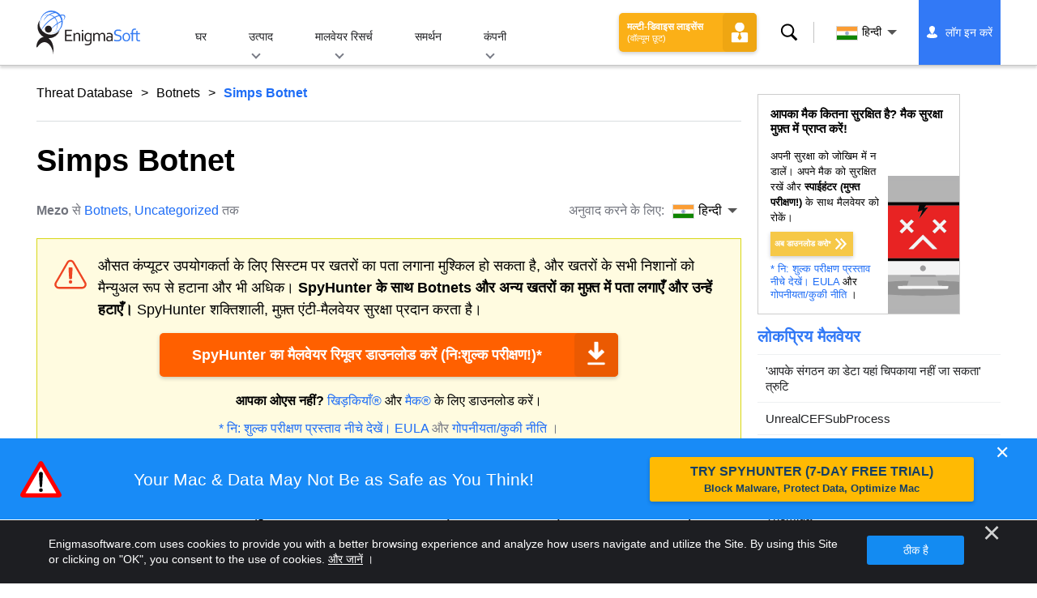

--- FILE ---
content_type: text/html
request_url: https://www.enigmasoftware.com/hi/simpsbotnet-nishkaasan/
body_size: 14657
content:
<!DOCTYPE html>
<html lang="hi-IN" prefix="og: https://ogp.me/ns#">
<head>
	<meta charset="utf-8">
	<title>Simps Botnet</title>
	<meta name="description" content="डीडीओएस (डिस्ट्रिब्यूटेड डेनियल ऑफ सर्विस) हमलों को अंजाम देने पर केंद्रित सिम्स नाम के एक नए बॉटनेट का इन्फोसेक शोधकर्ताओं ने पता लगाया है। हमला..."/>
	<meta name="keywords" content="simps botnet, स्पाइवेयर हटाने, कंप्यूटर, एंटीस्पायवेयर, मैलवेयर हटाने, एंटी स्पाइवेयर, प्रौद्योगिकी, इंटरनेट सुरक्षा"/>
	<meta name="viewport" content="width=device-width, initial-scale=1"/>
							<link rel="icon" sizes="192x192" href="/wp-content/themes/enigma/images/core/favicon.png?v=2"/>
	
<!-- Search Engine Optimization by Rank Math - https://s.rankmath.com/home -->
<meta name="robots" content="follow, index, max-snippet:-1, max-video-preview:-1, max-image-preview:large"/>
<meta property="og:locale" content="hi_IN" />
<meta property="og:type" content="article" />
<meta property="og:title" content="Simps Botnet - Remove Spyware &amp; Malware with SpyHunter - EnigmaSoft Ltd" />
<meta property="og:description" content="डीडीओएस (डिस्ट्रिब्यूटेड डेनियल ऑफ सर्विस) हमलों को अंजाम देने पर केंद्रित सिम्स नाम के एक नए बॉटनेट का इन्फोसेक शोधकर्ताओं ने पता लगाया है। हमला श्रृंखला जो समझौता किए गए IoT (इंटरनेट ऑफ थिंग्स) डिवाइस के लिए Simps पेलोड को वितरित करती है, अंततः एक दूषित शेल स्क्रिप्ट के साथ शुरू होती है। स्क्रिप्ट को कई अलग-अलग * निक्स आर्किटेक्चर के लिए अगले चरण के पेलोड देने का काम सौंपा गया है। पेलोड उसी कमांड-एंड-कंट्रोल (C2, C&amp;C) URL से प्राप्त किए जाते हैं जिसका उपयोग शेल स्क्रिप्ट को स्वयं छोड़ने के लिए किया गया था। इसके अतिरिक्त, स्क्रिप्ट chmod का उपयोग करके अनुमतियों को बदल सकती है या rm कमांड के माध्यम से चयनित पेलोड को हटा सकती है। एक वैकल्पिक आक्रमण श्रृंखला Gafgyt का उपयोग करती है और RMC (रिमोट कोड निष्पादन) कमजोरियों का फायदा उठाती..." />
<meta property="og:site_name" content="Remove Spyware &amp; Malware with SpyHunter - EnigmaSoft Ltd" />
<meta property="og:updated_time" content="2022-06-07T12:16:33+00:00" />
<meta name="twitter:card" content="summary_large_image" />
<meta name="twitter:title" content="Simps Botnet - Remove Spyware &amp; Malware with SpyHunter - EnigmaSoft Ltd" />
<meta name="twitter:description" content="डीडीओएस (डिस्ट्रिब्यूटेड डेनियल ऑफ सर्विस) हमलों को अंजाम देने पर केंद्रित सिम्स नाम के एक नए बॉटनेट का इन्फोसेक शोधकर्ताओं ने पता लगाया है। हमला श्रृंखला जो समझौता किए गए IoT (इंटरनेट ऑफ थिंग्स) डिवाइस के लिए Simps पेलोड को वितरित करती है, अंततः एक दूषित शेल स्क्रिप्ट के साथ शुरू होती है। स्क्रिप्ट को कई अलग-अलग * निक्स आर्किटेक्चर के लिए अगले चरण के पेलोड देने का काम सौंपा गया है। पेलोड उसी कमांड-एंड-कंट्रोल (C2, C&amp;C) URL से प्राप्त किए जाते हैं जिसका उपयोग शेल स्क्रिप्ट को स्वयं छोड़ने के लिए किया गया था। इसके अतिरिक्त, स्क्रिप्ट chmod का उपयोग करके अनुमतियों को बदल सकती है या rm कमांड के माध्यम से चयनित पेलोड को हटा सकती है। एक वैकल्पिक आक्रमण श्रृंखला Gafgyt का उपयोग करती है और RMC (रिमोट कोड निष्पादन) कमजोरियों का फायदा उठाती..." />
<meta name="twitter:label1" content="Written by" />
<meta name="twitter:data1" content="Mezo" />
<meta name="twitter:label2" content="Time to read" />
<meta name="twitter:data2" content="Less than a minute" />
<!-- /Rank Math WordPress SEO plugin -->

<style id='classic-theme-styles-inline-css' type='text/css'>
/*! This file is auto-generated */
.wp-block-button__link{color:#fff;background-color:#32373c;border-radius:9999px;box-shadow:none;text-decoration:none;padding:calc(.667em + 2px) calc(1.333em + 2px);font-size:1.125em}.wp-block-file__button{background:#32373c;color:#fff;text-decoration:none}
</style>
<style id='global-styles-inline-css' type='text/css'>
body{--wp--preset--color--black: #000000;--wp--preset--color--cyan-bluish-gray: #abb8c3;--wp--preset--color--white: #ffffff;--wp--preset--color--pale-pink: #f78da7;--wp--preset--color--vivid-red: #cf2e2e;--wp--preset--color--luminous-vivid-orange: #ff6900;--wp--preset--color--luminous-vivid-amber: #fcb900;--wp--preset--color--light-green-cyan: #7bdcb5;--wp--preset--color--vivid-green-cyan: #00d084;--wp--preset--color--pale-cyan-blue: #8ed1fc;--wp--preset--color--vivid-cyan-blue: #0693e3;--wp--preset--color--vivid-purple: #9b51e0;--wp--preset--gradient--vivid-cyan-blue-to-vivid-purple: linear-gradient(135deg,rgba(6,147,227,1) 0%,rgb(155,81,224) 100%);--wp--preset--gradient--light-green-cyan-to-vivid-green-cyan: linear-gradient(135deg,rgb(122,220,180) 0%,rgb(0,208,130) 100%);--wp--preset--gradient--luminous-vivid-amber-to-luminous-vivid-orange: linear-gradient(135deg,rgba(252,185,0,1) 0%,rgba(255,105,0,1) 100%);--wp--preset--gradient--luminous-vivid-orange-to-vivid-red: linear-gradient(135deg,rgba(255,105,0,1) 0%,rgb(207,46,46) 100%);--wp--preset--gradient--very-light-gray-to-cyan-bluish-gray: linear-gradient(135deg,rgb(238,238,238) 0%,rgb(169,184,195) 100%);--wp--preset--gradient--cool-to-warm-spectrum: linear-gradient(135deg,rgb(74,234,220) 0%,rgb(151,120,209) 20%,rgb(207,42,186) 40%,rgb(238,44,130) 60%,rgb(251,105,98) 80%,rgb(254,248,76) 100%);--wp--preset--gradient--blush-light-purple: linear-gradient(135deg,rgb(255,206,236) 0%,rgb(152,150,240) 100%);--wp--preset--gradient--blush-bordeaux: linear-gradient(135deg,rgb(254,205,165) 0%,rgb(254,45,45) 50%,rgb(107,0,62) 100%);--wp--preset--gradient--luminous-dusk: linear-gradient(135deg,rgb(255,203,112) 0%,rgb(199,81,192) 50%,rgb(65,88,208) 100%);--wp--preset--gradient--pale-ocean: linear-gradient(135deg,rgb(255,245,203) 0%,rgb(182,227,212) 50%,rgb(51,167,181) 100%);--wp--preset--gradient--electric-grass: linear-gradient(135deg,rgb(202,248,128) 0%,rgb(113,206,126) 100%);--wp--preset--gradient--midnight: linear-gradient(135deg,rgb(2,3,129) 0%,rgb(40,116,252) 100%);--wp--preset--font-size--small: 13px;--wp--preset--font-size--medium: 20px;--wp--preset--font-size--large: 36px;--wp--preset--font-size--x-large: 42px;--wp--preset--spacing--20: 0.44rem;--wp--preset--spacing--30: 0.67rem;--wp--preset--spacing--40: 1rem;--wp--preset--spacing--50: 1.5rem;--wp--preset--spacing--60: 2.25rem;--wp--preset--spacing--70: 3.38rem;--wp--preset--spacing--80: 5.06rem;--wp--preset--shadow--natural: 6px 6px 9px rgba(0, 0, 0, 0.2);--wp--preset--shadow--deep: 12px 12px 50px rgba(0, 0, 0, 0.4);--wp--preset--shadow--sharp: 6px 6px 0px rgba(0, 0, 0, 0.2);--wp--preset--shadow--outlined: 6px 6px 0px -3px rgba(255, 255, 255, 1), 6px 6px rgba(0, 0, 0, 1);--wp--preset--shadow--crisp: 6px 6px 0px rgba(0, 0, 0, 1);}:where(.is-layout-flex){gap: 0.5em;}:where(.is-layout-grid){gap: 0.5em;}body .is-layout-flow > .alignleft{float: left;margin-inline-start: 0;margin-inline-end: 2em;}body .is-layout-flow > .alignright{float: right;margin-inline-start: 2em;margin-inline-end: 0;}body .is-layout-flow > .aligncenter{margin-left: auto !important;margin-right: auto !important;}body .is-layout-constrained > .alignleft{float: left;margin-inline-start: 0;margin-inline-end: 2em;}body .is-layout-constrained > .alignright{float: right;margin-inline-start: 2em;margin-inline-end: 0;}body .is-layout-constrained > .aligncenter{margin-left: auto !important;margin-right: auto !important;}body .is-layout-constrained > :where(:not(.alignleft):not(.alignright):not(.alignfull)){max-width: var(--wp--style--global--content-size);margin-left: auto !important;margin-right: auto !important;}body .is-layout-constrained > .alignwide{max-width: var(--wp--style--global--wide-size);}body .is-layout-flex{display: flex;}body .is-layout-flex{flex-wrap: wrap;align-items: center;}body .is-layout-flex > *{margin: 0;}body .is-layout-grid{display: grid;}body .is-layout-grid > *{margin: 0;}:where(.wp-block-columns.is-layout-flex){gap: 2em;}:where(.wp-block-columns.is-layout-grid){gap: 2em;}:where(.wp-block-post-template.is-layout-flex){gap: 1.25em;}:where(.wp-block-post-template.is-layout-grid){gap: 1.25em;}.has-black-color{color: var(--wp--preset--color--black) !important;}.has-cyan-bluish-gray-color{color: var(--wp--preset--color--cyan-bluish-gray) !important;}.has-white-color{color: var(--wp--preset--color--white) !important;}.has-pale-pink-color{color: var(--wp--preset--color--pale-pink) !important;}.has-vivid-red-color{color: var(--wp--preset--color--vivid-red) !important;}.has-luminous-vivid-orange-color{color: var(--wp--preset--color--luminous-vivid-orange) !important;}.has-luminous-vivid-amber-color{color: var(--wp--preset--color--luminous-vivid-amber) !important;}.has-light-green-cyan-color{color: var(--wp--preset--color--light-green-cyan) !important;}.has-vivid-green-cyan-color{color: var(--wp--preset--color--vivid-green-cyan) !important;}.has-pale-cyan-blue-color{color: var(--wp--preset--color--pale-cyan-blue) !important;}.has-vivid-cyan-blue-color{color: var(--wp--preset--color--vivid-cyan-blue) !important;}.has-vivid-purple-color{color: var(--wp--preset--color--vivid-purple) !important;}.has-black-background-color{background-color: var(--wp--preset--color--black) !important;}.has-cyan-bluish-gray-background-color{background-color: var(--wp--preset--color--cyan-bluish-gray) !important;}.has-white-background-color{background-color: var(--wp--preset--color--white) !important;}.has-pale-pink-background-color{background-color: var(--wp--preset--color--pale-pink) !important;}.has-vivid-red-background-color{background-color: var(--wp--preset--color--vivid-red) !important;}.has-luminous-vivid-orange-background-color{background-color: var(--wp--preset--color--luminous-vivid-orange) !important;}.has-luminous-vivid-amber-background-color{background-color: var(--wp--preset--color--luminous-vivid-amber) !important;}.has-light-green-cyan-background-color{background-color: var(--wp--preset--color--light-green-cyan) !important;}.has-vivid-green-cyan-background-color{background-color: var(--wp--preset--color--vivid-green-cyan) !important;}.has-pale-cyan-blue-background-color{background-color: var(--wp--preset--color--pale-cyan-blue) !important;}.has-vivid-cyan-blue-background-color{background-color: var(--wp--preset--color--vivid-cyan-blue) !important;}.has-vivid-purple-background-color{background-color: var(--wp--preset--color--vivid-purple) !important;}.has-black-border-color{border-color: var(--wp--preset--color--black) !important;}.has-cyan-bluish-gray-border-color{border-color: var(--wp--preset--color--cyan-bluish-gray) !important;}.has-white-border-color{border-color: var(--wp--preset--color--white) !important;}.has-pale-pink-border-color{border-color: var(--wp--preset--color--pale-pink) !important;}.has-vivid-red-border-color{border-color: var(--wp--preset--color--vivid-red) !important;}.has-luminous-vivid-orange-border-color{border-color: var(--wp--preset--color--luminous-vivid-orange) !important;}.has-luminous-vivid-amber-border-color{border-color: var(--wp--preset--color--luminous-vivid-amber) !important;}.has-light-green-cyan-border-color{border-color: var(--wp--preset--color--light-green-cyan) !important;}.has-vivid-green-cyan-border-color{border-color: var(--wp--preset--color--vivid-green-cyan) !important;}.has-pale-cyan-blue-border-color{border-color: var(--wp--preset--color--pale-cyan-blue) !important;}.has-vivid-cyan-blue-border-color{border-color: var(--wp--preset--color--vivid-cyan-blue) !important;}.has-vivid-purple-border-color{border-color: var(--wp--preset--color--vivid-purple) !important;}.has-vivid-cyan-blue-to-vivid-purple-gradient-background{background: var(--wp--preset--gradient--vivid-cyan-blue-to-vivid-purple) !important;}.has-light-green-cyan-to-vivid-green-cyan-gradient-background{background: var(--wp--preset--gradient--light-green-cyan-to-vivid-green-cyan) !important;}.has-luminous-vivid-amber-to-luminous-vivid-orange-gradient-background{background: var(--wp--preset--gradient--luminous-vivid-amber-to-luminous-vivid-orange) !important;}.has-luminous-vivid-orange-to-vivid-red-gradient-background{background: var(--wp--preset--gradient--luminous-vivid-orange-to-vivid-red) !important;}.has-very-light-gray-to-cyan-bluish-gray-gradient-background{background: var(--wp--preset--gradient--very-light-gray-to-cyan-bluish-gray) !important;}.has-cool-to-warm-spectrum-gradient-background{background: var(--wp--preset--gradient--cool-to-warm-spectrum) !important;}.has-blush-light-purple-gradient-background{background: var(--wp--preset--gradient--blush-light-purple) !important;}.has-blush-bordeaux-gradient-background{background: var(--wp--preset--gradient--blush-bordeaux) !important;}.has-luminous-dusk-gradient-background{background: var(--wp--preset--gradient--luminous-dusk) !important;}.has-pale-ocean-gradient-background{background: var(--wp--preset--gradient--pale-ocean) !important;}.has-electric-grass-gradient-background{background: var(--wp--preset--gradient--electric-grass) !important;}.has-midnight-gradient-background{background: var(--wp--preset--gradient--midnight) !important;}.has-small-font-size{font-size: var(--wp--preset--font-size--small) !important;}.has-medium-font-size{font-size: var(--wp--preset--font-size--medium) !important;}.has-large-font-size{font-size: var(--wp--preset--font-size--large) !important;}.has-x-large-font-size{font-size: var(--wp--preset--font-size--x-large) !important;}
.wp-block-navigation a:where(:not(.wp-element-button)){color: inherit;}
:where(.wp-block-post-template.is-layout-flex){gap: 1.25em;}:where(.wp-block-post-template.is-layout-grid){gap: 1.25em;}
:where(.wp-block-columns.is-layout-flex){gap: 2em;}:where(.wp-block-columns.is-layout-grid){gap: 2em;}
.wp-block-pullquote{font-size: 1.5em;line-height: 1.6;}
</style>
<style id='ez-toc-exclude-toggle-css-inline-css' type='text/css'>
#ez-toc-container input[type="checkbox"]:checked + nav, #ez-toc-widget-container input[type="checkbox"]:checked + nav {opacity: 0;max-height: 0;border: none;display: none;}
</style>
<style id='kadence-blocks-global-variables-inline-css' type='text/css'>
:root {--global-kb-font-size-sm:clamp(0.8rem, 0.73rem + 0.217vw, 0.9rem);--global-kb-font-size-md:clamp(1.1rem, 0.995rem + 0.326vw, 1.25rem);--global-kb-font-size-lg:clamp(1.75rem, 1.576rem + 0.543vw, 2rem);--global-kb-font-size-xl:clamp(2.25rem, 1.728rem + 1.63vw, 3rem);--global-kb-font-size-xxl:clamp(2.5rem, 1.456rem + 3.26vw, 4rem);--global-kb-font-size-xxxl:clamp(2.75rem, 0.489rem + 7.065vw, 6rem);}:root {--global-palette1: #3182CE;--global-palette2: #2B6CB0;--global-palette3: #1A202C;--global-palette4: #2D3748;--global-palette5: #4A5568;--global-palette6: #718096;--global-palette7: #EDF2F7;--global-palette8: #F7FAFC;--global-palette9: #ffffff;}
</style>
<link rel='shortlink' href='/?p=567898' />
<script>var eproducts_config = '{\"sbs_id\":\"\",\"sbs_alias_id\":\"\",\"sbs_alias_name\":\"\",\"app_name\":\"Simps Botnet\"}';</script>
<script>var exit_popup_config = '{\"categories\":[691,601,11],\"category_name\":\"Botnets\",\"title\":\"Simps Botnet\"}';</script>
<script>var adrotate_config = '{\"type\":\"single\",\"categories\":[691,601,11],\"category_name\":\"Botnets\",\"term_ids\":[],\"term_name\":\"\",\"tags\":[],\"page_id\":567898,\"custom_ads\":[],\"app_name\":\"\",\"show_ads\":true}';</script>
<!-- Markup (JSON-LD) structured in schema.org ver.4.7.0 START -->
<script type="application/ld+json">
{
    "@context": "http://schema.org",
    "@type": "Article",
    "mainEntityOfPage": {
        "@type": "WebPage",
        "@id": "/hi/simpsbotnet-nishkaasan/"
    },
    "headline": "Simps Botnet",
    "datePublished": "2021-05-20T11:23:01+0000",
    "dateModified": "2022-06-07T12:16:33+0000",
    "author": {
        "@type": "Person",
        "name": "Mezo"
    },
    "description": "डीडीओएस (डिस्ट्रिब्यूटेड डेनियल ऑफ सर्विस) हमलों को अंजाम देने पर केंद्रित सिम्स नाम के एक नए बॉटनेट का इन्फोस",
    "publisher": {
        "@type": "Organization",
        "name": "EnigmaSoft"
    }
}
</script>
<!-- Markup (JSON-LD) structured in schema.org END -->
<link rel="alternate" hreflang="en" href="/simpsbotnet-removal/" />
<link rel="alternate" hreflang="da" href="/da/simpsbotnet-fjernelse/" />
<link rel="alternate" hreflang="de" href="https://www.enigmasoftware.de/simpsbotnet-entfernen/" />
<link rel="alternate" hreflang="es" href="https://www.enigmasoftware.es/simpsbotnet-eliminar/" />
<link rel="alternate" hreflang="fr" href="https://www.enigmasoftware.fr/simpsbotnet-supprimer/" />
<link rel="alternate" hreflang="it" href="/it/simpsbotnet-rimozione/" />
<link rel="alternate" hreflang="nl" href="/nl/simpsbotnet-verwijdering/" />
<link rel="alternate" hreflang="pl" href="/pl/simpsbotnet-usuwanie/" />
<link rel="alternate" hreflang="pt" href="/pt/simpsbotnet-remocao/" />
<link rel="alternate" hreflang="sv" href="/sv/simpsbotnet-borttagning/" />
<link rel="alternate" hreflang="tr" href="/tr/simpsbotnet-cikarma/" />
<link rel="alternate" hreflang="ru" href="/ru/simps-botnet-udaleniye/" />
<link rel="alternate" hreflang="hi" href="/hi/simpsbotnet-nishkaasan/" />
<link rel="alternate" hreflang="ja" href="https://www.enigmasoftware.jp/simpsbotnet-removal/" />
<link rel="alternate" hreflang="zh-hans" href="/zh-hans/simpsbotnet-yidong/" />
<link rel="alternate" hreflang="zh-hant" href="/zh-hant/simpsbotnet-yidong/" />
	<link rel="dns-prefetch" href="https://www.google-analytics.com">
	<link rel="dns-prefetch" href="https://www.googletagmanager.com">
	<link href="https://www.google-analytics.com" rel="preconnect" crossorigin>
	<link href="https://www.googletagmanager.com" rel="preconnect" crossorigin>
	<script>
	if(/^$|Android|webOS|iPhone|iPad|iPod|BlackBerry|IEMobile|Opera Mini/i.test(navigator.userAgent)==false){
		//GTM
		(function(w,d,s,l,i){w[l]=w[l]||[];w[l].push({'gtm.start':
				new Date().getTime(),event:'gtm.js'});var f=d.getElementsByTagName(s)[0],
			j=d.createElement(s),dl=l!='dataLayer'?'&l='+l:'';j.async=true;j.src=
			'https://www.googletagmanager.com/gtm.js?id='+i+dl;f.parentNode.insertBefore(j,f);
		})(window,document,'script','dataLayer','GTM-WNZWP93');
	}
	else{
		let trackingID = 'G-DEH7T1CVPP';
		let gaScript = document.createElement('script');
		gaScript.setAttribute('async', 'true');
		gaScript.setAttribute('src', `https://www.googletagmanager.com/gtag/js?id=${ trackingID }`);
		let gaScript2 = document.createElement('script');
		gaScript2.innerText = `window.dataLayer = window.dataLayer || [];function gtag(){dataLayer.push(arguments);}gtag(\'js\', new Date());gtag(\'config\', \'${ trackingID }\');`;
		document.documentElement.firstChild.appendChild(gaScript);
		document.documentElement.firstChild.appendChild(gaScript2);
	}
	</script>
	<link rel="stylesheet" type="text/css" media="all" href="/wp-content/themes/enigma/css/bundle.css?1695199949" />
<link rel="stylesheet" type="text/css" media="all" href="/wp-content/themes/enigma/css/pages/single.css?1695199943" data-nobundle="1" />
</head>
<body class="post-template-default single single-post postid-567898 single-format-standard header-shadow category-group-bad  hi">

	<a class="skip-link" href="#content">Skip to content</a>
	<header class="header">
		<div class="container">
			<div class="header-items has-menu">

									<div class="item logo">
						<a class="enigma-logo link" aria-label="प्रतीक चिन्ह" href="/hi/"></a>
					</div>
				
				<div class="item menu">
											
<nav id="global-menu">

	<!-- Home -->
	<div class="menu">
				<a class=""
		   href="/hi/">
			घर		</a>
	</div>

	<!-- Products -->
	<div class="menu">
				<a class="hover "
		   href="/hi/products/">
			उत्पाद		</a>
		<div class="header-hover">
			<div class="container">
				<div class="flex-container">
					<div class="item">
						<div class="boxes">
																<a class="icon big spyhunter notext"
									   href="/hi/products/spyhunter/#windows">
										<span>SpyHunter 5 for Windows</span>
										<p>शक्तिशाली मैलवेयर का पता लगाना, हटाना और साइबर खतरों से सुरक्षा। रीयल-टाइम गार्ड के साथ मैलवेयर को ब्लॉक करें। विंडोज</p>
									</a>
																								<a class="icon big spyhunter-mac notext"
									   href="/hi/products/spyhunter/#mac">
										<span>SpyHunter for Mac</span>
										<p>उन्नत मैलवेयर पहचान और निष्कासन, एक सहज ऐप अनइंस्टालर और आपके मैक को साफ करने के लिए सिस्टम अनुकूलन। macOS®</p>
									</a>
																								<a class="icon big reghunter notext"
									   href="/products/reghunter/">
										<span>RegHunter 2</span>
										<p>गोपनीयता सुरक्षा बढ़ाने और विंडोज सिस्टम को अनुकूलित करने के लिए शक्तिशाली अनुकूलन उपकरण। विंडोज</p>
									</a>
																								<a class="icon big spyhunter-web-security notext"
									   href="/products/spyhunter-web-security/">
										<span>SpyHunter Web Security</span>
										<p>आपकी ऑनलाइन सुरक्षा में सुधार के लिए जोखिम भरी वेबसाइटों और अन्य खतरों को ब्राउज़र-आधारित ब्लॉक करना।</p>
									</a>
																					</div>

						<a class="more" href="/hi/products/">
							सभी उत्पाद देखें						</a>
					</div>
				</div>
			</div>
		</div>
	</div>

	<!-- Malware Research -->
	<div class="menu">
				<a class="hover "
		   href="/malware-research/">
			मालवेयर रिसर्च		</a>
		<div class="header-hover">
			<div class="container">
				<div class="flex-container">
					<div class="item">
						<div class="boxes">
							<a class="icon threat-database" href="/threat-database/">
								<span>
									खतरा डेटाबेस								</span>
								<p>
									व्यापक और प्रचलित मैलवेयर खतरों के बारे में व्यापक जानकारी।								</p>
							</a>
							<a class="icon criteria"
							   href="/hi/spyhunters-threat-assessment-criteria/">
								<span>
									खतरा आकलन मानदंड								</span>
								<p>
									मैलवेयर, पीयूपी, गोपनीयता मुद्दों और अन्य वस्तुओं के लिए EnigmaSoft का अनुसंधान और पहचान मानदंड।								</p>
							</a>
							<a class="icon malware-tracker"
							   href="/malware-research/malwaretracker/">
								<span>
									MalwareTracker								</span>
								<p>
									दुनिया भर में सक्रिय मैलवेयर शोषण और हमलों का रीयल-टाइम विज़ुअलाइज़ेशन।								</p>
							</a>
							<a class="icon video" href="/malware-research/videos/">
								<span>
									वीडियो								</span>
								<p>
									कैसे-करें वीडियो गाइड, कंप्यूटर सुरक्षा युक्तियाँ, इंटरनेट सुरक्षा सलाह, और अन्य साइबर सुरक्षा जानकारी।								</p>
							</a>
							<a class="icon glossary" href="/malware-research/glossary/">
								<span>
									शब्दकोष								</span>
								<p>
									मैलवेयर हमलों की दुनिया को समझने में आपकी मदद करने के लिए प्रमुख एंटीवायरस और साइबर सुरक्षा शर्तें।								</p>
							</a>
						</div>
					</div>
				</div>
			</div>
		</div>
	</div>

	<!-- Support -->
	<div class="menu">
				<a class=""
		   href="/hi/support/">
			समर्थन		</a>
	</div>

	<!-- Company -->
	<div class="menu">
				<a class="hover "
		   href="/hi/about-enigmasoft/">
			कंपनी		</a>
		<div class="header-hover">
			<div class="container">
				<div class="flex-container">
					<div class="item">
						<div class="boxes">

							<a class="icon about" href="/hi/about-enigmasoft/">
								<span>
									हमारे बारे में								</span>
								<p>
									EnigmaSoft कंप्यूटर सुरक्षा बढ़ाने के लिए प्रीमियम तकनीकी सहायता के साथ उन्नत एंटी-मैलवेयर समाधान प्रदान करता है।								</p>
							</a>
							<a class="icon news" href="/hi/about-enigmasoft/newsroom/">
								<span>
									न्यूज़रूम								</span>
								<p>
									EnigmaSoft समाचार, घोषणाएं, प्रेस विज्ञप्तियां, और अन्य अद्यतन, जिसमें तृतीय-पक्ष उत्पाद परीक्षण और प्रमाणन शामिल हैं।								</p>
							</a>
							<a class="icon affiliate"
							   href="/hi/promote-spyhunter-join-affiliate-program/">
								<span>
									संबद्ध कार्यक्रम में शामिल हों								</span>
								<p>
									संबद्ध बनें और स्पाईहंटर को बढ़ावा देने के लिए 75% तक कमीशन अर्जित करें।								</p>
							</a>
							<a class="icon feedback"
							   href="/hi/about-enigmasoft/inquiries-and-feedback/">
								<span>
									पूछताछ और प्रतिक्रिया								</span>
								<p>
									उत्पाद प्रतिक्रिया, व्यावसायिक पूछताछ और अन्य प्रश्नों के लिए हमसे संपर्क करें।								</p>
							</a>
							<a class="icon report-abuse"
							   href="/hi/about-enigmasoft/report-abuse/">
								<span>
									दुरुपयोग होने की सूचना दें								</span>
								<p>
									हमारी कंपनी के उत्पादों, नाम या ब्रांड के दुरुपयोग या दुरुपयोग की सूचना दें।								</p>
							</a>
						</div>
					</div>
					<div class="item nav-sidebar">
						<h3>
							नवीनतम EnigmaSoft समाचार						</h3>

						
						<a class="more" href="/announcements/">
							सभी पद						</a>
					</div>
				</div>
			</div>
		</div>
	</div>

	<!-- Search -->
	<div class="menu mobile">
				<a class=""
		   href="/search/">
			खोज		</a>
	</div>

	<!-- My Account -->
	<div class="menu mobile">
		<a href="https://myaccount.enigmasoftware.com/">
			मेरा खाता		</a>
	</div>

</nav>

						<button class="hamburger" id="hamburger" aria-label="मेन्यू"
								onclick="toggleMenu(['hamburger', 'global-menu']);return false;">
							<span class="icon"></span>
						</button>
									</div>

				
									<div class="item licenses">
						<a class="button licenses" href="/spyhunter-business-purchase-order/">
							मल्टी-डिवाइस लाइसेंस <small>(वॉल्यूम छूट)</small>						</a>
					</div>
				
									<div class="item search">
						<button class="search" id="menu-search" data-target="submenu-search"
								aria-label="खोज">
							खोज						</button>
					</div>
				
									<div class="item translations">
						<button class="etranslate-mainlink" id="menu-langs" data-target="submenu-langs">
														<span class="flag lang-hi flag-in"></span>
							हिन्दी						</button>
					</div>
				
				<div class="item myaccount">
					<div class="hidden" id="login-on">
						<a class="welcome" href="https://myaccount.enigmasoftware.com/">
							मेरा खाता						</a>
					</div>
					<div class="hidden" id="login-off">
						<a class="login" href="https://myaccount.enigmasoftware.com/">
							लॉग इन करें						</a>
					</div>
					<noscript>
						<a class="login" href="https://myaccount.enigmasoftware.com/">
							मेरा खाता						</a>
					</noscript>
				</div>

			</div>

			<!-- Hover contents -->
			<section class="mini-hover search" id="submenu-search">
				<div class="container">
					<h2 class="hidden">
						खोज					</h2>
										<form class="search-box-top" action="/search/"
						  onsubmit="if(document.getElementById('header_search').value == '') return false;">
						<input type="hidden" name="cx"
							   value="009694213817960318989:evyjljnry4e"/>
						<input type="hidden" name="cof" value="FORID:10;NB:1"/>
						<input type="hidden" name="ie" value="UTF-8"/>
						<input class="text" type="text" name="q" id="header_search"
							   placeholder="खोज ... MD5s, फ़ाइलें, रजिस्ट्री कुंजी, मैलवेयर"/>
						<input class="submit" type="submit" name="sa" aria-label="खोज" value="" />
					</form>
					<button type="button" class="close" data-target="submenu-search"
							aria-label="बंद करना">&#x2715;</button>
				</div>
			</section>

						<section class="mini-hover big has-aside langs " id="submenu-langs">
				<div class="container">
					<h2 class="aside">
						क्षेत्र बदलें					</h2>
					<div class="content">
																					<a href="/simpsbotnet-removal/"
								   title="English">
									<span class="flag lang-en flag-us"></span>
									English								</a>
															<a href="/da/simpsbotnet-fjernelse/"
								   title="Danish">
									<span class="flag lang-da flag-dk"></span>
									Dansk								</a>
															<a href="https://www.enigmasoftware.de/simpsbotnet-entfernen/"
								   title="German">
									<span class="flag lang-de flag-de"></span>
									Deutsch								</a>
															<a href="https://www.enigmasoftware.es/simpsbotnet-eliminar/"
								   title="Spanish">
									<span class="flag lang-es flag-es"></span>
									Español								</a>
															<a href="https://www.enigmasoftware.fr/simpsbotnet-supprimer/"
								   title="French">
									<span class="flag lang-fr flag-fr"></span>
									Français								</a>
															<a href="/it/simpsbotnet-rimozione/"
								   title="Italian">
									<span class="flag lang-it flag-it"></span>
									Italiano								</a>
															<a href="/nl/simpsbotnet-verwijdering/"
								   title="Dutch">
									<span class="flag lang-nl flag-nl"></span>
									Nederlands								</a>
															<a href="/pl/simpsbotnet-usuwanie/"
								   title="Polish">
									<span class="flag lang-pl flag-pl"></span>
									Polski								</a>
															<a href="/pt/simpsbotnet-remocao/"
								   title="Portuguese">
									<span class="flag lang-pt flag-pt"></span>
									Português								</a>
															<a href="/sv/simpsbotnet-borttagning/"
								   title="Swedish">
									<span class="flag lang-sv flag-se"></span>
									Svenska								</a>
															<a href="/tr/simpsbotnet-cikarma/"
								   title="Turkish">
									<span class="flag lang-tr flag-tr"></span>
									Türkçe								</a>
															<a href="/ru/simps-botnet-udaleniye/"
								   title="Russian">
									<span class="flag lang-ru flag-ru"></span>
									Русский								</a>
															<a href="/hi/simpsbotnet-nishkaasan/"
								   title="Hindi">
									<span class="flag lang-hi flag-in"></span>
									हिन्दी								</a>
															<a href="https://www.enigmasoftware.jp/simpsbotnet-removal/"
								   title="Japanese">
									<span class="flag lang-ja flag-jp"></span>
									日本語								</a>
															<a href="/zh-hans/simpsbotnet-yidong/"
								   title="Chinese (Simplified)">
									<span class="flag lang-zh flag-cn"></span>
									汉语								</a>
															<a href="/zh-hant/simpsbotnet-yidong/"
								   title="Chinese (Traditional)">
									<span class="flag lang-zh flag-tw"></span>
									漢語								</a>
													
						<button type="button" class="close" data-target="submenu-langs"
								aria-label="बंद करना">&#x2715;</button>
					</div>
				</div>
			</section>
		</div>
	</header>


<div class="container" id="content">
	<div class="wrapper">
		<div class="content">

			<div class="page-meta top">
				<div class="flex-container">
					<div class="item global-path">
						<a href="/threat-database/">Threat Database</a> <a title="Botnets" href="/threat-database/botnets/">Botnets</a> <b>Simps Botnet</b>					</div>
									</div>
			</div>

							<article>
			
				
					<h1 class=""
						style="">

						Simps Botnet
					</h1>

					<!-- Meta -->
					<div class="page-meta bottom">
						<div class="flex-container">
							<div class="item item-author">
								<div class="author">
									<b>Mezo</b> से <a href="/threat-database/botnets/">Botnets</a>, <a href="/uncategorized/">Uncategorized</a> तक								</div>
							</div>
							<div class="item item-comments">		<div class="languages-wrapper">
							<span class="etranslate-prefix">
					अनुवाद करने के लिए:				</span>
						<div class="etranslate-hover-container">
				<a class="etranslate-mainlink js-etranslate-hover" href="#" onclick="return false;"
				   data-target="menu-hover-langs-1">
										<span class="flag lang-hi flag-in"></span>
					हिन्दी				</a>
				<div class="etranslate-hover" id="menu-hover-langs-1">
					<div class="etranslate-hover-content">
													<a title="English"
							   href="/simpsbotnet-removal/">
								<span class="flag lang-en flag-us"></span>
								English							</a>
													<a title="Danish"
							   href="/da/simpsbotnet-fjernelse/">
								<span class="flag lang-da flag-dk"></span>
								Dansk							</a>
													<a title="German"
							   href="https://www.enigmasoftware.de/simpsbotnet-entfernen/">
								<span class="flag lang-de flag-de"></span>
								Deutsch							</a>
													<a title="Spanish"
							   href="https://www.enigmasoftware.es/simpsbotnet-eliminar/">
								<span class="flag lang-es flag-es"></span>
								Español							</a>
													<a title="French"
							   href="https://www.enigmasoftware.fr/simpsbotnet-supprimer/">
								<span class="flag lang-fr flag-fr"></span>
								Français							</a>
													<a title="Italian"
							   href="/it/simpsbotnet-rimozione/">
								<span class="flag lang-it flag-it"></span>
								Italiano							</a>
													<a title="Dutch"
							   href="/nl/simpsbotnet-verwijdering/">
								<span class="flag lang-nl flag-nl"></span>
								Nederlands							</a>
													<a title="Polish"
							   href="/pl/simpsbotnet-usuwanie/">
								<span class="flag lang-pl flag-pl"></span>
								Polski							</a>
													<a title="Portuguese"
							   href="/pt/simpsbotnet-remocao/">
								<span class="flag lang-pt flag-pt"></span>
								Português							</a>
													<a title="Swedish"
							   href="/sv/simpsbotnet-borttagning/">
								<span class="flag lang-sv flag-se"></span>
								Svenska							</a>
													<a title="Turkish"
							   href="/tr/simpsbotnet-cikarma/">
								<span class="flag lang-tr flag-tr"></span>
								Türkçe							</a>
													<a title="Russian"
							   href="/ru/simps-botnet-udaleniye/">
								<span class="flag lang-ru flag-ru"></span>
								Русский							</a>
													<a title="Hindi"
							   href="/hi/simpsbotnet-nishkaasan/">
								<span class="flag lang-hi flag-in"></span>
								हिन्दी							</a>
													<a title="Japanese"
							   href="https://www.enigmasoftware.jp/simpsbotnet-removal/">
								<span class="flag lang-ja flag-jp"></span>
								日本語							</a>
													<a title="Chinese (Simplified)"
							   href="/zh-hans/simpsbotnet-yidong/">
								<span class="flag lang-zh flag-cn"></span>
								汉语							</a>
													<a title="Chinese (Traditional)"
							   href="/zh-hant/simpsbotnet-yidong/">
								<span class="flag lang-zh flag-tw"></span>
								漢語							</a>
											</div>
				</div>
			</div>
		</div>
		</div>
						</div>
					</div>

				
				
				<div class="rotatead-container" data-group="content-before" data-title=""></div>
				<div class="content-part main-text">
					<!--Content-->

					<div class="rotatead-container" data-group="location:before_content" data-title=""></div><p>डीडीओएस (डिस्ट्रिब्यूटेड डेनियल ऑफ सर्विस) हमलों को अंजाम देने पर केंद्रित सिम्स नाम के एक नए बॉटनेट का इन्फोसेक शोधकर्ताओं ने पता लगाया है। हमला श्रृंखला जो समझौता किए गए IoT (इंटरनेट ऑफ थिंग्स) डिवाइस के लिए Simps पेलोड को वितरित करती है, अंततः एक दूषित शेल स्क्रिप्ट के साथ शुरू होती है। स्क्रिप्ट को कई अलग-अलग * निक्स आर्किटेक्चर के लिए अगले चरण के पेलोड देने का काम सौंपा गया है। पेलोड उसी कमांड-एंड-कंट्रोल (C2, C&amp;C) URL से प्राप्त किए जाते हैं जिसका उपयोग शेल स्क्रिप्ट को स्वयं छोड़ने के लिए किया गया था। इसके अतिरिक्त, स्क्रिप्ट chmod का उपयोग करके अनुमतियों को बदल सकती है या rm कमांड के माध्यम से चयनित पेलोड को हटा सकती है। एक वैकल्पिक आक्रमण श्रृंखला Gafgyt का उपयोग करती है और RMC (रिमोट कोड निष्पादन) कमजोरियों का फायदा उठाती है।</p><div class="rotatead-container" data-group="location:p1" data-title="Malware"></div>


<p>द <strong>सिम्प्स बॉटनेट को केकसेक ग्रुप के लिए जिम्मेदार ठहराया गया है</strong></p><div class="rotatead-container" data-group="location:p_middle" data-title="Malware"></div><div class="rotatead-container" data-group="location:p2" data-title="Malware"></div>


<p>सिम्प्स बॉटनेट को तैनात करने के लिए जिम्मेदार अपराधियों ने अपना खुद का Youtube चैनल और डिस्कॉर्ड सर्वर जाहिरा तौर पर बनाया है। ऐसा लगता है कि Youtube चैनल का उपयोग बॉटनेट की क्षमताओं को प्रदर्शित करने और इसे बढ़ावा देने के लिए किया जाता है। इसमें डिस्कॉर्ड सर्वर का एक लिंक भी था, जहां इन्फोसेक शोधकर्ताओं ने विभिन्न डीडीओएस गतिविधियों और विभिन्न बॉटनेट के बारे में कई चर्चाएं पाईं। इसने कई लिंक की खोज की, जो सिम्प्स बॉटनेट को केकसेक, या केक सिक्योरिटी, हैकर समूह से जोड़ता है। Keksec को पहले HybridMQ-keksec के संचालन के लिए जाना जाता है, एक DDOS ट्रोजन जो इसके आधार के रूप <a href="/hi/mirai-botnet-nishkaasan/">में मिराई और गैगीट के स्रोत कोड का उपयोग करता था।</a></p><div class="rotatead-container" data-group="location:p3" data-title="Malware"></div>
<div class="rotatead-container" data-group="Spyhunter download" data-title="Simps Botnet"></div><div class="rotatead-container" data-group="location:p4" data-title="Malware"></div><div class="rotatead-container" data-group="location:after_content" data-title="Malware"></div>
					<!--/Content-->
					<div class="clear"></div>
				</div>

							</article>
			
			<div class="rotatead-container" data-group="content-after" data-title=""></div>
			
	
	<div class="success hidden" id="success">
		आपकी टिप्पणी संतुलित किए जाने की प्रतीक्षा कर रही है।	</div>
	<div class="error hidden" id="error">
		कृपया सत्यापित करें कि आप रोबोट नहीं हैं।	</div>

		<button class="button wide no-print" id="show_comments_button"
		onclick="show_comments_form('#show_comments_button', '#comment_form', '1',
			'hi');">
					टिप्पणी प्रपत्र दिखाएँ (0)			</button>

	<section style="display:none;" class="comment_form" id="comment_form">

		<h2 class="comments" id="respond">
			टिप्पणी भेजें		</h2>

		<p class="warning">
			<span style="color:#ff3300;font-weight:bold;">
				कृपया समर्थन या बिलिंग प्रश्नों के लिए इस टिप्पणी प्रणाली का उपयोग न करें।			</span>
			SpyHunter तकनीकी सहायता अनुरोधों के लिए, कृपया अपने SpyHunter के माध्यम से <a href="/support/contact-esg-technical-support-team/" title="तकनीकी सहायता टीम से संपर्क करें">ग्राहक सहायता टिकट</a> खोलकर हमारी तकनीकी सहायता टीम से सीधे संपर्क करें।			बिलिंग समस्याओं के लिए, कृपया हमारे " <a href="/hi/support/billing-questions/" title="जिप के मुद्दे">बिलिंग प्रश्न या समस्याएँ?</a> " पृष्ठ देखें।			सामान्य पूछताछ (शिकायत, कानूनी, प्रेस, विपणन, कॉपीराइट) के लिए, हमारे " <a href="/hi/about-enigmasoft/inquiries-and-feedback/" title="व्यापार, राष्ट्रपति या सामान्य योग्यता">पूछताछ और प्रतिक्रिया</a> " पृष्ठ पर जाएं।		</p>

		
			<script>window.addEventListener("load", function() {
		if(window.location.hash == "#success") { 
			let el = document.getElementById("success");
			el.style.setProperty("display", "block", "important");
			window.scroll(0, el.offsetTop - 50);
		}
		if(window.location.hash == "#error") {
			let el = document.getElementById("error");
			el.style.setProperty("display", "block", "important");
			window.scroll(0, el.offsetTop - 50);
		}
	}, false);</script>
			<form class="nice-form" id="commentform" action="https://50iqxiflda.execute-api.us-east-1.amazonaws.com/live/comment" method="post"
				  onsubmit="check_form_errors(event, true);" novalidate>
									<noscript>
						<div class="error">
							चेतावनी! आपको टिप्पणी जोड़ने के लिए अपने ब्राउज़र में जावास्क्रिप्ट सक्षम करना होगा।						</div>
					</noscript>
					<div class="flex-container">
						<div class="item">
							<label>
								नाम: *
								<input type="text" name="author" value="" required />
							</label>
						</div>
						<div class="item">
							<label>
								ईमेल <small class="grey">(प्रकाशित नहीं किया जाएगा)</small> : *
								<input type="email" name="email" value="" required />
							</label>
						</div>
					</div>
				
				<div style="display:none;" id="comment_reply_info">
					<b>Reply to "<span id="comment_reply_name"></span>" comment: </b>
					<a onclick="reset_comment_reply();" href="#respond">Cancel</a>
				</div>

				<label>
					संदेश: *
					<textarea name="comment" id="comment" rows="5" required></textarea>
					<br/>
					<small class="grey">एचटीएमएल की अनुमति नहीं है।</small>
				</label>

				
									<div style="min-height:80px;">
						<div class="g-recaptcha" data-sitekey="6LdNJZcUAAAAAMUGyYrN431-WgTbHc67c4wo4fpM"
 				data-callback="recaptchaCallback" lang="hi"></div>
<script>
					window.addEventListener("load", function(){
						document.querySelector("#submit").classList.add('captcha-error');
					}, false);
					function recaptchaCallback(){
						document.querySelector("#submit").classList.remove('captcha-error');
					}
				</script>					</div>
				
				<p>
					<button class="button" name="submit" type="submit" id="submit">
						टिप्पणी भेजें					</button>
					<input type="hidden" name="comment_post_ID" value="567898" />
					<input type="hidden" id="replytocom" name="comment_parent"
						   value="0" />
					<input type="hidden" name="redirect_to" value="/hi/simpsbotnet-nishkaasan/" />
				</p>

				<input type="hidden" name="current_lang" value="hi" /><input type="hidden" name="et_REQUEST_URI" value="/hi/simpsbotnet-nishkaasan/" /><input type="hidden" name="_referer" value="https%3A%2F%2Fwww.enigmasoftware.com%2Fhi%2Fsimpsbotnet-nishkaasan%2F" />
				<div class="clear"></div>
			</form>
					
	</section>


		</div>
		
<aside class="sidebar">
	<div class="sticky">
		<div class="rotatead-container" data-group="Sidebar" data-title=""></div>
			<section class="malware hidden">
				<h2>
					लोकप्रिय मैलवेयर				</h2>
				<div class="list"></div>
			</section>

			<section class="trojans hidden">
				<h2>
					लोकप्रिय ट्रोजन				</h2>
				<div class="list"></div>
			</section>

			<section class="ransomware hidden">
				<h2>
					लोकप्रिय रैंसमवेयर				</h2>
				<div class="list"></div>
			</section>

			<section class="mac-malware hidden">
				<h2>
					लोकप्रिय मैक मैलवेयर				</h2>
				<div class="list"></div>
			</section>

			<section class="issue hidden alt">
				<h2>
					लोकप्रिय मुद्दे				</h2>
				<div class="list"></div>
			</section>

			<section class="how hidden alt">
				<h2>
					लोकप्रिय How-Tos				</h2>
				<div class="list"></div>
			</section>

			<div class="rotatead-container" data-group="Sidebar - last" data-title=""></div>	</div>

</aside>
	</div>

</div>

<!-- More articles -->
	<section class="section-articles no-print">
		<div class="container">
			
			<!-- Trending -->
							<h2>
					रुझान				</h2>
				<div class="flex-container">
											<div class="item">
							<article class=" has-category-media">
			<a class="category-media" href="/hi/safesearcheng-nishkaasan/" title="Safe Search Eng">
			<img alt="" loading="lazy" src="/wp-content/themes/enigma/images/pages/category/icons/potentially-unwanted-programs.svg?v=3" />
		</a>
		
	<h3>
		<a href="/hi/safesearcheng-nishkaasan/">
			Safe Search Eng		</a>
	</h3>
	<div class="category">
		<a href="/threat-database/potentially-unwanted-programs/">Potentially Unwanted Programs</a>, <a href="/threat-database/browser-hijackers/">Browser Hijackers</a>	</div>
	<div class="meta">
		<time datetime="2023-06-21 09:23:11"
			  title="2023-06-21 09:23:11 को प्रकाशित किया गया">
			June 21, 2023		</time>
					</div>
			<a class="text excerpt" href="/hi/safesearcheng-nishkaasan/">
			सुरक्षित खोज इंजन एक प्रकार का ब्राउज़र एक्सटेंशन है जो उपयोगकर्ताओं के वेब ब्राउज़रों की खोज कार्यक्षमता में हेरफेर करता है, उनकी खोजों को एक अवांछित खोज इंजन पर पुनर्निर्देशित करता है। ब्राउजर...		</a>
		</article>
						</div>
											<div class="item">
							<article class=" has-category-media">
			<a class="category-media" href="/hi/mywallpaper-nishkaasan/" title="मेरा वॉलपेपर">
			<img alt="" loading="lazy" src="/wp-content/themes/enigma/images/pages/category/icons/browser-hijackers.svg?v=3" />
		</a>
		
	<h3>
		<a href="/hi/mywallpaper-nishkaasan/">
			मेरा वॉलपेपर		</a>
	</h3>
	<div class="category">
		<a href="/threat-database/browser-hijackers/">Browser Hijackers</a>	</div>
	<div class="meta">
		<time datetime="2023-09-07 06:47:21"
			  title="2023-09-07 06:47:21 को प्रकाशित किया गया">
			September 7, 2023		</time>
					</div>
			<a class="text excerpt" href="/hi/mywallpaper-nishkaasan/">
			कंप्यूटर उपयोगकर्ताओं को अक्सर अपने ऑनलाइन अनुभव को बेहतर बनाने के लिए डिज़ाइन किए गए विभिन्न सॉफ़्टवेयर और एप्लिकेशन मिलते हैं। हालाँकि, सभी सॉफ़्टवेयर अच्छे इरादों से नहीं बनाए गए हैं, और कुछ...		</a>
		</article>
						</div>
											<div class="item">
							<article class=" has-category-media">
			<a class="category-media" href="/hi/triovideoru-nishkaasan/" title="Triovideo.ru">
			<img alt="" loading="lazy" src="/wp-content/themes/enigma/images/pages/category/icons/browser-hijackers.svg?v=3" />
		</a>
		
	<h3>
		<a href="/hi/triovideoru-nishkaasan/">
			Triovideo.ru		</a>
	</h3>
	<div class="category">
		<a href="/threat-database/browser-hijackers/">Browser Hijackers</a>	</div>
	<div class="meta">
		<time datetime="2021-12-30 11:56:46"
			  title="2021-12-30 11:56:46 को प्रकाशित किया गया">
			December 30, 2021		</time>
					</div>
			<a class="text excerpt" href="/hi/triovideoru-nishkaasan/">
			Triovideo.ru एक संदिग्ध वेबसाइट है जो उन घटकों के कारण स्वचालित रूप से लोड हो सकती है जो या तो बंडल किए गए सॉफ़्टवेयर के साथ डाउनलोड किए गए थे या इंटरनेट सेटिंग्स को संशोधित करने के लिए फ्रीवेयर...		</a>
		</article>
						</div>
										<div class="item"></div>
					<div class="item"></div>
				</div>
			
			<!-- Most viewed -->
							<h2>
					सबसे ज्यादा देखा गया				</h2>
				<div class="flex-container">
											<div class="item">
							<article class=" has-image">
			<a class="media" href="/hi/lookmovieio-nishkaasan/" title="क्या Lookmovie.io सुरक्षित है?">
			<img style="height:200px;width:300px;" class="zoom_image" alt="क्या Lookmovie.io सुरक्षित है? स्क्रीनशॉट" loading="lazy" src="https://www.enigmasoftware.com/images/2021/lookmovieie-site-2-300x200.jpg" />		</a>
		
	<h3>
		<a href="/hi/lookmovieio-nishkaasan/">
			क्या Lookmovie.io सुरक्षित है?		</a>
	</h3>
	<div class="category">
		<a href="/issue/">Issue</a>	</div>
	<div class="meta">
		<time datetime="2022-09-29 17:26:36"
			  title="2022-09-29 17:26:36 को प्रकाशित किया गया">
			September 29, 2022		</time>
					<span class="views">
				29,132			</span>
					</div>
			<a class="text excerpt" href="/hi/lookmovieio-nishkaasan/">
			Lookmovie.io एक वीडियो स्ट्रीमिंग साइट है। समस्या यह है कि वहां अवैध रूप से स्ट्रीमिंग के लिए सामग्री की पेशकश की जा रही है। इसके अलावा, साइट दुष्ट विज्ञापन नेटवर्क के माध्यम से मौद्रिक लाभ उत्पन्न...		</a>
		</article>
						</div>
											<div class="item">
							<article class=" has-category-media">
			<a class="category-media" href="/hi/how-to-fix-printer-driver-is-unavailable-error/" title="'प्रिंटर ड्राइवर अनुपलब्ध है' त्रुटि को कैसे ठीक करें?">
			<img alt="" loading="lazy" src="/wp-content/themes/enigma/images/pages/category/icons/issue.svg?v=3" />
		</a>
		
	<h3>
		<a href="/hi/how-to-fix-printer-driver-is-unavailable-error/">
			'प्रिंटर ड्राइवर अनुपलब्ध है' त्रुटि को कैसे ठीक करें?		</a>
	</h3>
	<div class="category">
		<a href="/issue/">Issue</a>	</div>
	<div class="meta">
		<time datetime="2021-06-30 06:50:40"
			  title="2021-06-30 06:50:40 को प्रकाशित किया गया">
			June 30, 2021		</time>
					<span class="views">
				23,621			</span>
					</div>
			<a class="text excerpt" href="/hi/how-to-fix-printer-driver-is-unavailable-error/">
			जब भी उपयोगकर्ता को इसकी सबसे अधिक आवश्यकता होती है, तो प्रिंटर अपना काम करने से मना करने के लिए कुख्यात होते हैं। सौभाग्य से, यदि आपका प्रिंटर प्रिंटर ड्राइवर अनुपलब्ध है' त्रुटि प्रदर्शित कर रहा...		</a>
		</article>
						</div>
											<div class="item">
							<article class=" has-image">
			<a class="media" href="/hi/discord-shows-black-screen-when-sharing-screen/" title="स्क्रीन साझा करते समय कलह काली स्क्रीन दिखाता है">
			<img style="height:333px;width:500px;" class="zoom_image" alt="स्क्रीन साझा करते समय कलह काली स्क्रीन दिखाता है स्क्रीनशॉट" loading="lazy" src="https://www.enigmasoftware.com/images/2021/discord-screen-500x333.jpg" />		</a>
		
	<h3>
		<a href="/hi/discord-shows-black-screen-when-sharing-screen/">
			स्क्रीन साझा करते समय कलह काली स्क्रीन दिखाता है		</a>
	</h3>
	<div class="category">
		<a href="/issue/">Issue</a>	</div>
	<div class="meta">
		<time datetime="2021-06-22 13:56:38"
			  title="2021-06-22 13:56:38 को प्रकाशित किया गया">
			June 22, 2021		</time>
					<span class="views">
				22,680			</span>
					</div>
			<a class="text excerpt" href="/hi/discord-shows-black-screen-when-sharing-screen/">
			जब यह पहली बार लॉन्च हुआ, तो डिस्कोर्ड गेमिंग समुदाय की ओर एक वीओआईपी प्लेटफॉर्म था। हालाँकि, बाद के वर्षों में, इसने अपने दायरे का विस्तार किया, कई नई सुविधाएँ जोड़ीं, और 140 मिलियन से अधिक सक्रिय...		</a>
		</article>
						</div>
										<div class="item"></div>
					<div class="item"></div>
				</div>
					</div>
	</section>



	<div class="disclaimer" id="disclaimer">
		<div class="container">

							<div class="disclaimer-item sh">
					<div id="disclaimer-sh" data-url="https://www.enigmasoftware.com/spyhunter-remover-details/"
						 data-language="hi">
						<span class="loading">लोड हो रहा है...</span>
					</div>
				</div>
			
			
			
			
		</div>
	</div>


<footer class="footer">
			<section class="container table">
			<div class="flex-container">

				<!-- Products -->
				<div class="item">
					<h2>
						<a href="/hi/products/">
							उत्पाद						</a>
					</h2>
					<div class="detail">
						<a href="/hi/products/spyhunter/">
							जासूसों का शिकारी						</a>
													<a href="/products/reghunter/">
								RegHunter 2							</a>
													<a href="/products/spyhunter-web-security/">
								SpyHunter Web Security							</a>
											</div>
				</div>

				<!-- Malware Research -->
				<div class="item">
					<h2>
						<a href="/malware-research/">
							मालवेयर रिसर्च						</a>
					</h2>
					<div class="detail">
						<a href="/threat-database/">
							खतरा डेटाबेस						</a>
						<a href="/malware-research/malwaretracker/">
							MalwareTracker						</a>
						<a href="/malware-research/videos/">
							वीडियो						</a>
						<a href="/malware-research/glossary/">
							शब्दकोष						</a>
					</div>
				</div>

				<!-- Support -->
				<div class="item">
					<h2>
						<a href="/hi/support/">
							समर्थन						</a>
					</h2>
					<div class="detail">
						<a href="/hi/support/support-spyhunter/">
							SpyHunter 5						</a>
						<a href="/hi/support/support-spyhunter/">
							मैक के लिए स्पाईहंटर						</a>
						<a href="/support/spyhunter-web-security/">
							स्पाईहंटर वेब सुरक्षा						</a>
						<a href="/support/reghunter/">
							RegHunter						</a>

					</div>
				</div>

				<!-- Company -->
				<div class="item">
					<h2>
						<a href="/hi/about-enigmasoft/">
							कंपनी						</a>
					</h2>
					<div class="detail">
						<a href="/hi/about-enigmasoft/newsroom/">
							न्यूज़रूम						</a>
						<a href="/hi/promote-spyhunter-join-affiliate-program/">
							संबद्ध कार्यक्रम में शामिल हों						</a>
						<a href="/hi/about-enigmasoft/inquiries-and-feedback/">
							पूछताछ और प्रतिक्रिया						</a>
						<a href="/hi/about-enigmasoft/report-abuse/">
							दुरुपयोग होने की सूचना दें						</a>
					</div>
				</div>

				<!-- Legal -->
				<div class="item">
					<h2>
						कानूनी					</h2>
					<div class="detail">
						<a href="/spyhunter-eula/">
							स्पाईहंटर EULA						</a>
						<a href="/reghunter-eula/">
							रेगुन्टर ईयूएलए						</a>
						<a href="/enigmasoft-privacy-policy/">
							EnigmaSoft गोपनीयता नीति और कुकी नीति						</a>
						<a href="/esg-privacy-policy/">
							ईएसजी गोपनीयता नीति और कुकी नीति						</a>
						<a href="/hi/enigmasoft-limited-discount-offer-terms/">
							EnigmaSoft डिस्काउंट ऑफर की शर्तें						</a>
						<a href="/hi/enigma-software-group-usa-llc-discount-offer-terms/">
							ईएसजी डिस्काउंट ऑफर शर्तें						</a>
					</div>
				</div>

			</div>

		</section>
	
	<section class="copyrights js-modal">
		<div class="container">
			<h2 class="hidden">
				कॉपीराइट			</h2>

			<div class="flex-container">
				<div class="item">

					<div class="links">
						<a href="/hi/">
							घर						</a>

						<a href="/program-uninstall-steps/">
							प्रोग्राम अनइंस्टॉल चरण						</a>
						<a class="enigmasoft" href="/hi/spyhunters-threat-assessment-criteria/">
							स्पाईहंटर का खतरा मूल्यांकन मानदंड						</a>

						
						<a class="enigmasoft" href="/hi/spyhunter-5-and-spyhunter-for-mac-additional-terms-and-conditions/">
							SpyHunter अतिरिक्त नियम और शर्तें						</a>

						
													<a class="rh" href="/reghunter-additional-terms-conditions/">
								RegHunter अतिरिक्त नियम और शर्तें							</a>
											</div>

					<p>
						पंजीकृत कार्यालय: 1 कैसल स्ट्रीट, तीसरी मंजिल, डबलिन 2 D02XD82 आयरलैंड। <br /> EnigmaSoft Limited, शेयरों द्वारा निजी कंपनी लिमिटेड, कंपनी पंजीकरण संख्या 597114।					</p>
					<p>
						
						Mac और MacOS, Apple Inc. के ट्रेडमार्क हैं, जो यूएस और अन्य देशों में पंजीकृत हैं।					</p>
					<p>
						कॉपीराइट 2016-2023। EnigmaSoft Ltd. सर्वाधिकार सुरक्षित।					</p>
				</div>
				<div class="item logo">
					<img style="width:126px;height:53px;" alt="प्रतीक चिन्ह" loading="lazy"
						 src="/wp-content/themes/enigma/images/core/logo-inverted.svg?v=2"/>
				</div>
			</div>

		</div>

	</section>
</footer>

<div class="rotatead-container" data-group="sticky" data-title=""></div>
<button style="pointer-events:none;" class="scroll-down hidden no-print" id="scroll_down" aria-hidden="true">
	<span></span>
</button>

<script>
    //prepares page for link rewrites (move it to inline?)
	if (document.cookie.length > 0
	&& (document.cookie.indexOf("al_sid=") != -1 || document.cookie.indexOf("al_dc=") != -1) ) {
		var EP_ALLOW_URL_SIDS = true;
		var disable_exit_popup = true;
	}
</script>

<!-- WP footer -->
		<div style="display:none;" class="cookieMsg theme-blue noprint" id="cookieMsgId">
			<div class="cookieContainer">
				Enigmasoftware.com uses cookies to provide you with a better browsing experience and analyze how users navigate and utilize the Site. By using this Site or clicking on "OK", you consent to the use of cookies. <a title="गोपनीयता नीति" href="/enigmasoft-privacy-policy/">और जानें</a> ।				<input class="ok" type="button" value="ठीक है"
					   onclick="AcceptCookieMessage();" />
				<input class="close" type="button" value="&times;" onclick="CloseCookieMessage();"
					   aria-label="बंद करना" />
			</div>
		</div>
		<script>
			if(document.cookie.match(/^(.*;)?\s*jsCookieCheck\s*=\s*[^;]+(.*)?$/) == null){
				document.getElementById('cookieMsgId').style.display = 'block';
				document.body.classList.add('cookieWarning-active');
			}
		</script>
		
			<script>
								var redirect_config = '{"domain_match":"https:\/\/www.enigmasoftware.com","redirects":{"EN_US":"\/discord-shows-black-screen-when-sharing-screen\/","DA_DK":"\/da\/discord-viser-sort-skaerm-nar-skaermdeles\/","DE":"https:\/\/www.enigmasoftware.de\/discord-zeigt-beim-teilen-des-bildschirms-schwarzen-bildschirm-an\/","ES":"https:\/\/www.enigmasoftware.es\/discord-muestra-una-pantalla-negra-al-compartir-la-pantalla\/","FR":"https:\/\/www.enigmasoftware.fr\/discord-affiche-un-ecran-noir-lors-du-partage-decran\/","IT":"\/it\/discord-mostra-lo-schermo-nero-durante-la-condivisione-dello-schermo\/","NL":"\/nl\/discord-toont-zwart-scherm-bij-delen-van-scherm\/","PL":"\/pl\/discord-pokazuje-czarny-ekran-podczas-udostepniania-ekranu\/","PT":"\/pt\/discord-exibe-tela-preta-ao-compartilhar-tela\/","SV_SE":"\/sv\/discord-visar-svart-skarm-nar-skarmen-delas\/","TR":"\/tr\/discord-ekrani-paylasirken-siyah-ekran-goruyor\/","RU":"\/ru\/discord-pokazyvayet-chernyy-ekran-pri-sovmestnom-ispolzovanii-ekrana\/","HI_IN":"\/hi\/discord-shows-black-screen-when-sharing-screen\/","JA_JP":"https:\/\/www.enigmasoftware.jp\/discord-shows-black-screen-when-sharing-screen\/","ZH-CN":"\/zh-hans\/discord-shows-black-screen-when-sharing-screen\/","ZH-TW":"\/zh-hant\/discord-shows-black-screen-when-sharing-screen\/","KO_KR":"\/ko\/discord-shows-black-screen-when-sharing-screen\/"},"domains":[["ja","https:\/\/www.enigmasoftware.jp"],["de","https:\/\/www.enigmasoftware.de"],["fr","https:\/\/www.enigmasoftware.fr"],["es","https:\/\/www.enigmasoftware.es"]]}';
			</script>
			<script data-nobundle src="/wp-content/plugins/dynamic-sidebar/js/hi/script.js.php?v1=1695199925&v=1695600198"></script>
<script>
var price_config = '{"currency":{"USD":"$","EUR":"&#8364;","AUD":"A$","CAD":"CA$","CHF":"SFr. ","GBP":"&#163;","BRL":"R$","JPY":"&#165;","MXN":"Mex$","ARS":"Ar$","CLP":"Clp$$","COP":"Col$"},"billed_period":{"sh_mac":3,"sh_pro":3,"sh_basic":3,"shb":6,"rh":6,"security":6,"cpm":6,"cb":6},"values_for_1_month":false,"values":{"sh_pro":{"USD":"72","EUR":"84","AUD":"108","CAD":"102","CHF":"84","GBP":"72","BRL":"205","JPY":"8400","MXN":"750","ARS":"3800","CLP":"28500","COP":"135000"},"sh_basic":{"USD":"42","EUR":"48","AUD":"66","CAD":"60","CHF":"48","GBP":"42","BRL":"120","JPY":"4800","MXN":"450","ARS":"2300","CLP":"17000","COP":"80000"},"sh_mac":{"USD":"42","EUR":"48","AUD":"66","CAD":"60","CHF":"48","GBP":"42","BRL":"120","JPY":"4800","MXN":"450","ARS":"2300","CLP":"17000","COP":"80000"},"shb":{"USD":"75","EUR":"86","AUD":"118","CAD":"107","CHF":"86","GBP":"75","BRL":"161","JPY":"8571"},"rh":{"USD":"30","EUR":"36","AUD":"42","CAD":"42","CHF":"36","GBP":"30","BRL":"60","JPY":"3600"},"security":{"USD":"72","EUR":"84","AUD":"108","CAD":"102","CHF":"84","GBP":"72","BRL":"150","JPY":"8400"},"cpm":{"USD":"18","EUR":"21","AUD":"27","CAD":"24","CHF":"21","GBP":"18","BRL":"48","JPY":"1950"},"cb":{"USD":"42","EUR":"48","AUD":"66","CAD":"60","CHF":"48","GBP":"42","BRL":"90","JPY":"4800"}}}';
</script>
<script data-nobundle src="/wp-content/plugins/exit-popup/js/hi/exit-popup.js.php?v1=1695199934&v2=1693925636"></script>
<script data-nobundle src="/wp-content/plugins/rotatead/enigma--hi/script.js.php?v1=1695199935&v2=1693829805"></script>

<script>var ENV = 'live';</script>

<!-- Trackers -->


<script src="/wp-content/themes/enigma/js/bundle.js?1695199950"></script>
</body>
</html>


--- FILE ---
content_type: text/html
request_url: https://www.enigmasoftware.com/hi/spyhunter-remover-details/
body_size: 14901
content:
<!DOCTYPE html>
<html lang="hi-IN" prefix="og: https://ogp.me/ns#">
<head>
	<meta charset="utf-8">
	<title>मुफ़्त SpyHunter रिमूवर विवरण और शर्तें - Remove Spyware &amp; Malware with SpyHunter - EnigmaSoft Ltd</title>
	<meta name="description" content="SpyHunter निःशुल्क परीक्षण: महत्वपूर्ण नियम और शर्तें       SpyHunter परीक्षण संस्करण में, एक डिवाइस के लिए, SpyHunter 5 Pro (Windows) या Mac के लिए..."/>
	<meta name="keywords" content="मुफ़्त spyhunter रिमूवर विवरण और शर्तें, तकनीकी सहायता, कंप्यूटर मरम्मत, तकनीकी सहायता ग्राहक सहायता, ऑनलाइन समर्थन, प्रौद्योगिकी, कंप्यूटर समर्थन, कंप्यूटर ठीक करना, पीसी मरम्मत, इंटरनेट सुरक्षा"/>
	<meta name="viewport" content="width=device-width, initial-scale=1"/>
							<link rel="icon" sizes="192x192" href="/wp-content/themes/enigma/images/core/favicon.png?v=2"/>
		<style>img:is([sizes="auto" i], [sizes^="auto," i]) { contain-intrinsic-size: 3000px 1500px }</style>
	
<!-- Search Engine Optimization by Rank Math - https://s.rankmath.com/home -->
<meta name="robots" content="follow, index, max-snippet:-1, max-video-preview:-1, max-image-preview:large"/>
<meta property="og:locale" content="hi_IN" />
<meta property="og:type" content="article" />
<meta property="og:title" content="मुफ़्त SpyHunter रिमूवर विवरण और शर्तें - Remove Spyware &amp; Malware with SpyHunter - EnigmaSoft Ltd" />
<meta property="og:description" content="SpyHunter निःशुल्क परीक्षण: महत्वपूर्ण नियम और शर्तें SpyHunter परीक्षण संस्करण में, एक डिवाइस के लिए, SpyHunter 5 Pro (Windows) या Mac के लिए SpyHunter के लिए एक बार का 7-दिन का परीक्षण अवधि शामिल है, जो व्यापक मैलवेयर पहचान और हटाने की कार्यक्षमता, मैलवेयर खतरों से आपके सिस्टम को सक्रिय रूप से सुरक्षित रखने के लिए उच्च-प्रदर्शन गार्ड और SpyHunter HelpDesk (या प्रचार सामग्री/खरीद पृष्ठ में निर्धारित उपकरणों की संख्या) के माध्यम से हमारी तकनीकी सहायता टीम तक पहुँच प्रदान करता है। परीक्षण अवधि के दौरान आपसे अग्रिम शुल्क नहीं लिया जाएगा, हालाँकि परीक्षण को सक्रिय करने के लिए क्रेडिट कार्ड की आवश्यकता होती है। (इस ऑफ़र के तहत प्रीपेड क्रेडिट कार्ड, डेबिट कार्ड और उपहार कार्ड स्वीकार नहीं किए जाते हैं।) आपके भुगतान विधि की आवश्यकता यह..." />
<meta property="og:site_name" content="Remove Spyware &amp; Malware with SpyHunter - EnigmaSoft Ltd" />
<meta property="og:updated_time" content="2025-07-06T17:32:35+00:00" />
<meta name="twitter:card" content="summary_large_image" />
<meta name="twitter:title" content="मुफ़्त SpyHunter रिमूवर विवरण और शर्तें - Remove Spyware &amp; Malware with SpyHunter - EnigmaSoft Ltd" />
<meta name="twitter:description" content="SpyHunter निःशुल्क परीक्षण: महत्वपूर्ण नियम और शर्तें SpyHunter परीक्षण संस्करण में, एक डिवाइस के लिए, SpyHunter 5 Pro (Windows) या Mac के लिए SpyHunter के लिए एक बार का 7-दिन का परीक्षण अवधि शामिल है, जो व्यापक मैलवेयर पहचान और हटाने की कार्यक्षमता, मैलवेयर खतरों से आपके सिस्टम को सक्रिय रूप से सुरक्षित रखने के लिए उच्च-प्रदर्शन गार्ड और SpyHunter HelpDesk (या प्रचार सामग्री/खरीद पृष्ठ में निर्धारित उपकरणों की संख्या) के माध्यम से हमारी तकनीकी सहायता टीम तक पहुँच प्रदान करता है। परीक्षण अवधि के दौरान आपसे अग्रिम शुल्क नहीं लिया जाएगा, हालाँकि परीक्षण को सक्रिय करने के लिए क्रेडिट कार्ड की आवश्यकता होती है। (इस ऑफ़र के तहत प्रीपेड क्रेडिट कार्ड, डेबिट कार्ड और उपहार कार्ड स्वीकार नहीं किए जाते हैं।) आपके भुगतान विधि की आवश्यकता यह..." />
<meta name="twitter:label1" content="Time to read" />
<meta name="twitter:data1" content="Less than a minute" />
<!-- /Rank Math WordPress SEO plugin -->

<style id='classic-theme-styles-inline-css' type='text/css'>
/*! This file is auto-generated */
.wp-block-button__link{color:#fff;background-color:#32373c;border-radius:9999px;box-shadow:none;text-decoration:none;padding:calc(.667em + 2px) calc(1.333em + 2px);font-size:1.125em}.wp-block-file__button{background:#32373c;color:#fff;text-decoration:none}
</style>
<style id='global-styles-inline-css' type='text/css'>
:root{--wp--preset--aspect-ratio--square: 1;--wp--preset--aspect-ratio--4-3: 4/3;--wp--preset--aspect-ratio--3-4: 3/4;--wp--preset--aspect-ratio--3-2: 3/2;--wp--preset--aspect-ratio--2-3: 2/3;--wp--preset--aspect-ratio--16-9: 16/9;--wp--preset--aspect-ratio--9-16: 9/16;--wp--preset--color--black: #000000;--wp--preset--color--cyan-bluish-gray: #abb8c3;--wp--preset--color--white: #ffffff;--wp--preset--color--pale-pink: #f78da7;--wp--preset--color--vivid-red: #cf2e2e;--wp--preset--color--luminous-vivid-orange: #ff6900;--wp--preset--color--luminous-vivid-amber: #fcb900;--wp--preset--color--light-green-cyan: #7bdcb5;--wp--preset--color--vivid-green-cyan: #00d084;--wp--preset--color--pale-cyan-blue: #8ed1fc;--wp--preset--color--vivid-cyan-blue: #0693e3;--wp--preset--color--vivid-purple: #9b51e0;--wp--preset--gradient--vivid-cyan-blue-to-vivid-purple: linear-gradient(135deg,rgba(6,147,227,1) 0%,rgb(155,81,224) 100%);--wp--preset--gradient--light-green-cyan-to-vivid-green-cyan: linear-gradient(135deg,rgb(122,220,180) 0%,rgb(0,208,130) 100%);--wp--preset--gradient--luminous-vivid-amber-to-luminous-vivid-orange: linear-gradient(135deg,rgba(252,185,0,1) 0%,rgba(255,105,0,1) 100%);--wp--preset--gradient--luminous-vivid-orange-to-vivid-red: linear-gradient(135deg,rgba(255,105,0,1) 0%,rgb(207,46,46) 100%);--wp--preset--gradient--very-light-gray-to-cyan-bluish-gray: linear-gradient(135deg,rgb(238,238,238) 0%,rgb(169,184,195) 100%);--wp--preset--gradient--cool-to-warm-spectrum: linear-gradient(135deg,rgb(74,234,220) 0%,rgb(151,120,209) 20%,rgb(207,42,186) 40%,rgb(238,44,130) 60%,rgb(251,105,98) 80%,rgb(254,248,76) 100%);--wp--preset--gradient--blush-light-purple: linear-gradient(135deg,rgb(255,206,236) 0%,rgb(152,150,240) 100%);--wp--preset--gradient--blush-bordeaux: linear-gradient(135deg,rgb(254,205,165) 0%,rgb(254,45,45) 50%,rgb(107,0,62) 100%);--wp--preset--gradient--luminous-dusk: linear-gradient(135deg,rgb(255,203,112) 0%,rgb(199,81,192) 50%,rgb(65,88,208) 100%);--wp--preset--gradient--pale-ocean: linear-gradient(135deg,rgb(255,245,203) 0%,rgb(182,227,212) 50%,rgb(51,167,181) 100%);--wp--preset--gradient--electric-grass: linear-gradient(135deg,rgb(202,248,128) 0%,rgb(113,206,126) 100%);--wp--preset--gradient--midnight: linear-gradient(135deg,rgb(2,3,129) 0%,rgb(40,116,252) 100%);--wp--preset--font-size--small: 13px;--wp--preset--font-size--medium: 20px;--wp--preset--font-size--large: 36px;--wp--preset--font-size--x-large: 42px;--wp--preset--spacing--20: 0.44rem;--wp--preset--spacing--30: 0.67rem;--wp--preset--spacing--40: 1rem;--wp--preset--spacing--50: 1.5rem;--wp--preset--spacing--60: 2.25rem;--wp--preset--spacing--70: 3.38rem;--wp--preset--spacing--80: 5.06rem;--wp--preset--shadow--natural: 6px 6px 9px rgba(0, 0, 0, 0.2);--wp--preset--shadow--deep: 12px 12px 50px rgba(0, 0, 0, 0.4);--wp--preset--shadow--sharp: 6px 6px 0px rgba(0, 0, 0, 0.2);--wp--preset--shadow--outlined: 6px 6px 0px -3px rgba(255, 255, 255, 1), 6px 6px rgba(0, 0, 0, 1);--wp--preset--shadow--crisp: 6px 6px 0px rgba(0, 0, 0, 1);}:where(.is-layout-flex){gap: 0.5em;}:where(.is-layout-grid){gap: 0.5em;}body .is-layout-flex{display: flex;}.is-layout-flex{flex-wrap: wrap;align-items: center;}.is-layout-flex > :is(*, div){margin: 0;}body .is-layout-grid{display: grid;}.is-layout-grid > :is(*, div){margin: 0;}:where(.wp-block-columns.is-layout-flex){gap: 2em;}:where(.wp-block-columns.is-layout-grid){gap: 2em;}:where(.wp-block-post-template.is-layout-flex){gap: 1.25em;}:where(.wp-block-post-template.is-layout-grid){gap: 1.25em;}.has-black-color{color: var(--wp--preset--color--black) !important;}.has-cyan-bluish-gray-color{color: var(--wp--preset--color--cyan-bluish-gray) !important;}.has-white-color{color: var(--wp--preset--color--white) !important;}.has-pale-pink-color{color: var(--wp--preset--color--pale-pink) !important;}.has-vivid-red-color{color: var(--wp--preset--color--vivid-red) !important;}.has-luminous-vivid-orange-color{color: var(--wp--preset--color--luminous-vivid-orange) !important;}.has-luminous-vivid-amber-color{color: var(--wp--preset--color--luminous-vivid-amber) !important;}.has-light-green-cyan-color{color: var(--wp--preset--color--light-green-cyan) !important;}.has-vivid-green-cyan-color{color: var(--wp--preset--color--vivid-green-cyan) !important;}.has-pale-cyan-blue-color{color: var(--wp--preset--color--pale-cyan-blue) !important;}.has-vivid-cyan-blue-color{color: var(--wp--preset--color--vivid-cyan-blue) !important;}.has-vivid-purple-color{color: var(--wp--preset--color--vivid-purple) !important;}.has-black-background-color{background-color: var(--wp--preset--color--black) !important;}.has-cyan-bluish-gray-background-color{background-color: var(--wp--preset--color--cyan-bluish-gray) !important;}.has-white-background-color{background-color: var(--wp--preset--color--white) !important;}.has-pale-pink-background-color{background-color: var(--wp--preset--color--pale-pink) !important;}.has-vivid-red-background-color{background-color: var(--wp--preset--color--vivid-red) !important;}.has-luminous-vivid-orange-background-color{background-color: var(--wp--preset--color--luminous-vivid-orange) !important;}.has-luminous-vivid-amber-background-color{background-color: var(--wp--preset--color--luminous-vivid-amber) !important;}.has-light-green-cyan-background-color{background-color: var(--wp--preset--color--light-green-cyan) !important;}.has-vivid-green-cyan-background-color{background-color: var(--wp--preset--color--vivid-green-cyan) !important;}.has-pale-cyan-blue-background-color{background-color: var(--wp--preset--color--pale-cyan-blue) !important;}.has-vivid-cyan-blue-background-color{background-color: var(--wp--preset--color--vivid-cyan-blue) !important;}.has-vivid-purple-background-color{background-color: var(--wp--preset--color--vivid-purple) !important;}.has-black-border-color{border-color: var(--wp--preset--color--black) !important;}.has-cyan-bluish-gray-border-color{border-color: var(--wp--preset--color--cyan-bluish-gray) !important;}.has-white-border-color{border-color: var(--wp--preset--color--white) !important;}.has-pale-pink-border-color{border-color: var(--wp--preset--color--pale-pink) !important;}.has-vivid-red-border-color{border-color: var(--wp--preset--color--vivid-red) !important;}.has-luminous-vivid-orange-border-color{border-color: var(--wp--preset--color--luminous-vivid-orange) !important;}.has-luminous-vivid-amber-border-color{border-color: var(--wp--preset--color--luminous-vivid-amber) !important;}.has-light-green-cyan-border-color{border-color: var(--wp--preset--color--light-green-cyan) !important;}.has-vivid-green-cyan-border-color{border-color: var(--wp--preset--color--vivid-green-cyan) !important;}.has-pale-cyan-blue-border-color{border-color: var(--wp--preset--color--pale-cyan-blue) !important;}.has-vivid-cyan-blue-border-color{border-color: var(--wp--preset--color--vivid-cyan-blue) !important;}.has-vivid-purple-border-color{border-color: var(--wp--preset--color--vivid-purple) !important;}.has-vivid-cyan-blue-to-vivid-purple-gradient-background{background: var(--wp--preset--gradient--vivid-cyan-blue-to-vivid-purple) !important;}.has-light-green-cyan-to-vivid-green-cyan-gradient-background{background: var(--wp--preset--gradient--light-green-cyan-to-vivid-green-cyan) !important;}.has-luminous-vivid-amber-to-luminous-vivid-orange-gradient-background{background: var(--wp--preset--gradient--luminous-vivid-amber-to-luminous-vivid-orange) !important;}.has-luminous-vivid-orange-to-vivid-red-gradient-background{background: var(--wp--preset--gradient--luminous-vivid-orange-to-vivid-red) !important;}.has-very-light-gray-to-cyan-bluish-gray-gradient-background{background: var(--wp--preset--gradient--very-light-gray-to-cyan-bluish-gray) !important;}.has-cool-to-warm-spectrum-gradient-background{background: var(--wp--preset--gradient--cool-to-warm-spectrum) !important;}.has-blush-light-purple-gradient-background{background: var(--wp--preset--gradient--blush-light-purple) !important;}.has-blush-bordeaux-gradient-background{background: var(--wp--preset--gradient--blush-bordeaux) !important;}.has-luminous-dusk-gradient-background{background: var(--wp--preset--gradient--luminous-dusk) !important;}.has-pale-ocean-gradient-background{background: var(--wp--preset--gradient--pale-ocean) !important;}.has-electric-grass-gradient-background{background: var(--wp--preset--gradient--electric-grass) !important;}.has-midnight-gradient-background{background: var(--wp--preset--gradient--midnight) !important;}.has-small-font-size{font-size: var(--wp--preset--font-size--small) !important;}.has-medium-font-size{font-size: var(--wp--preset--font-size--medium) !important;}.has-large-font-size{font-size: var(--wp--preset--font-size--large) !important;}.has-x-large-font-size{font-size: var(--wp--preset--font-size--x-large) !important;}
:where(.wp-block-post-template.is-layout-flex){gap: 1.25em;}:where(.wp-block-post-template.is-layout-grid){gap: 1.25em;}
:where(.wp-block-columns.is-layout-flex){gap: 2em;}:where(.wp-block-columns.is-layout-grid){gap: 2em;}
:root :where(.wp-block-pullquote){font-size: 1.5em;line-height: 1.6;}
</style>
<style id='ez-toc-exclude-toggle-css-inline-css' type='text/css'>
#ez-toc-container input[type="checkbox"]:checked + nav, #ez-toc-widget-container input[type="checkbox"]:checked + nav {opacity: 0;max-height: 0;border: none;display: none;}
</style>
<style id='kadence-blocks-global-variables-inline-css' type='text/css'>
:root {--global-kb-font-size-sm:clamp(0.8rem, 0.73rem + 0.217vw, 0.9rem);--global-kb-font-size-md:clamp(1.1rem, 0.995rem + 0.326vw, 1.25rem);--global-kb-font-size-lg:clamp(1.75rem, 1.576rem + 0.543vw, 2rem);--global-kb-font-size-xl:clamp(2.25rem, 1.728rem + 1.63vw, 3rem);--global-kb-font-size-xxl:clamp(2.5rem, 1.456rem + 3.26vw, 4rem);--global-kb-font-size-xxxl:clamp(2.75rem, 0.489rem + 7.065vw, 6rem);}:root {--global-palette1: #3182CE;--global-palette2: #2B6CB0;--global-palette3: #1A202C;--global-palette4: #2D3748;--global-palette5: #4A5568;--global-palette6: #718096;--global-palette7: #EDF2F7;--global-palette8: #F7FAFC;--global-palette9: #ffffff;}
</style>
<link rel='shortlink' href='/?p=511122' />
<script>var exit_popup_config = '{\"categories\":[],\"category_name\":\"\",\"title\":\"\"}';</script>
<script>var adrotate_config = '{\"type\":\"page\",\"categories\":[],\"category_name\":\"\",\"term_ids\":[],\"term_name\":\"\",\"tags\":[],\"page_id\":511122,\"custom_ads\":[],\"app_name\":\"\",\"show_ads\":true}';</script>
<!-- Markup (JSON-LD) structured in schema.org ver.4.7.0 START -->
<!-- Markup (JSON-LD) structured in schema.org END -->
<link rel="alternate" hreflang="en" href="/spyhunter-remover-details/" />
<link rel="alternate" hreflang="ca" href="/ca/detalls-eliminador-spyhunter/" />
<link rel="alternate" hreflang="cs" href="/cs/podrobnosti-o-odstranovaci-spyhunter/" />
<link rel="alternate" hreflang="da" href="/da/spyhunter-fjerner-detaljer/" />
<link rel="alternate" hreflang="de" href="https://www.enigmasoftware.de/details-zum-spyhunter-entferner/" />
<link rel="alternate" hreflang="et" href="/et/spyhunter-remover-detailid/" />
<link rel="alternate" hreflang="es" href="https://www.enigmasoftware.es/spyhunter-remove-detalles/" />
<link rel="alternate" hreflang="fr" href="https://www.enigmasoftware.fr/spyhunter-decapant-details/" />
<link rel="alternate" hreflang="hr" href="/hr/pojedinosti-i-uvjeti-besplatnog-spyhunter-removera/" />
<link rel="alternate" hreflang="it" href="/it/spyhunter-remover-dettagli/" />
<link rel="alternate" hreflang="lv" href="/lv/spyhunter-remover-detalas/" />
<link rel="alternate" hreflang="lt" href="/lt/spyhunter-remover-detales/" />
<link rel="alternate" hreflang="hu" href="/hu/spyhunter-remover-reszletek/" />
<link rel="alternate" hreflang="nl" href="/nl/spyhunter-verwijderaar-details/" />
<link rel="alternate" hreflang="nb" href="/nb/spyhunter-fjerner-detaljer/" />
<link rel="alternate" hreflang="pl" href="/pl/szczegoly-i-warunki-bezplatnego-narzedzia-do-usuwania-spyhunter/" />
<link rel="alternate" hreflang="pt" href="/pt/detalhes-do-removedor-do-spyhunter/" />
<link rel="alternate" hreflang="ro" href="/ro/spyhunter-remover-detalii/" />
<link rel="alternate" hreflang="sq" href="/sq/detajet-dhe-kushtet-e-heqjes-falas-te-spyhunter/" />
<link rel="alternate" hreflang="sk" href="/sk/podrobnosti-o-odstranovaci-spyhunterov/" />
<link rel="alternate" hreflang="sl" href="/sl/podrobnosti-za-brezplacen-odstranjevalec-spyhunter/" />
<link rel="alternate" hreflang="fi" href="/fi/ilmaiset-spyhunter-remover-tiedot-ja-ehdot/" />
<link rel="alternate" hreflang="sv" href="/sv/spyhunter-borttagningsdetaljer/" />
<link rel="alternate" hreflang="vi" href="/vi/spyhunter-remover-ray-laxeiyd/" />
<link rel="alternate" hreflang="tr" href="/tr/spyhunter-sokucu-detaylari/" />
<link rel="alternate" hreflang="tl" href="/tl/detalye-at-tuntunin-ng-libreng-spyhunter-remover/" />
<link rel="alternate" hreflang="el" href="/el/spyhunter-remover-leptomereies/" />
<link rel="alternate" hreflang="bg" href="/bg/spyhunter-premakhvane-podrobnosti/" />
<link rel="alternate" hreflang="ru" href="/ru/spyhunter-remove-detali/" />
<link rel="alternate" hreflang="sr" href="/sr/detalji-za-uklanjanje-spihunter/" />
<link rel="alternate" hreflang="uk" href="/uk/spyhunter-remover-details/" />
<link rel="alternate" hreflang="he" href="/he/spyhunter-remover-details/" />
<link rel="alternate" hreflang="ar" href="/ar/spyhunter-remover-details/" />
<link rel="alternate" hreflang="ms" href="/ms/butiran-syarat-pembuang-spyhunter-percuma/" />
<link rel="alternate" hreflang="fa" href="/fa/spyhunter-remover-details/" />
<link rel="alternate" hreflang="ne" href="/ne/spyhunter-remover-details/" />
<link rel="alternate" hreflang="pa" href="/pa/spyhunter-remover-details/" />
<link rel="alternate" hreflang="hi" href="/hi/spyhunter-remover-details/" />
<link rel="alternate" hreflang="bn" href="/bn/spyhunter-rimubhara-bisada/" />
<link rel="alternate" hreflang="ta" href="/ta/spyhunter-remover-details/" />
<link rel="alternate" hreflang="te" href="/te/spyhunter-remover-details/" />
<link rel="alternate" hreflang="th" href="/th/spyhunter-remover-details/" />
<link rel="alternate" hreflang="ja" href="https://www.enigmasoftware.jp/spyhunter-remover-details/" />
<link rel="alternate" hreflang="zh-hans" href="/zh-hans/free-spyhunter-remover-details-terms/" />
<link rel="alternate" hreflang="zh-hant" href="/zh-hant/free-spyhunter-remover-details-terms/" />
<link rel="alternate" hreflang="ko" href="/ko/spyhunter-remover-details/" />
	<link rel="dns-prefetch" href="https://www.google-analytics.com">
	<link rel="dns-prefetch" href="https://www.googletagmanager.com">
	<link href="https://www.google-analytics.com" rel="preconnect" crossorigin>
	<link href="https://www.googletagmanager.com" rel="preconnect" crossorigin>
	<script>
	if(/^$|Android|webOS|iPhone|iPad|iPod|BlackBerry|IEMobile|Opera Mini/i.test(navigator.userAgent)==false){
		//GTM
		(function(w,d,s,l,i){w[l]=w[l]||[];w[l].push({'gtm.start':
				new Date().getTime(),event:'gtm.js'});var f=d.getElementsByTagName(s)[0],
			j=d.createElement(s),dl=l!='dataLayer'?'&l='+l:'';j.async=true;j.src=
			'https://www.googletagmanager.com/gtm.js?id='+i+dl;f.parentNode.insertBefore(j,f);
		})(window,document,'script','dataLayer','GTM-WNZWP93');
	}
	else{
		let trackingID = 'G-DEH7T1CVPP';
		let gaScript = document.createElement('script');
		gaScript.setAttribute('async', 'true');
		gaScript.setAttribute('src', `https://www.googletagmanager.com/gtag/js?id=${ trackingID }`);
		let gaScript2 = document.createElement('script');
		gaScript2.innerText = `window.dataLayer = window.dataLayer || [];function gtag(){dataLayer.push(arguments);}gtag(\'js\', new Date());gtag(\'config\', \'${ trackingID }\');`;
		document.documentElement.firstChild.appendChild(gaScript);
		document.documentElement.firstChild.appendChild(gaScript2);
	}
	</script>
	<link rel="stylesheet" type="text/css" media="all" href="/wp-content/themes/enigma/css/bundle.css?1768894530" />
<link rel="stylesheet" type="text/css" media="all" href="/wp-content/themes/enigma/css/pages/single.css?1768894518" data-nobundle="1" />
</head>
<body class="wp-singular page-template-default page page-id-511122 wp-theme-enigma  header-shadow hi">

	<a class="skip-link" href="#content">Skip to content</a>
	<header class="header">
		<div class="container">
			<div class="header-items has-menu">

									<div class="item logo">
						<a class="enigma-logo link" aria-label="प्रतीक चिन्ह" href="/hi/"></a>
					</div>
				
				<div class="item menu">
											
<nav id="global-menu">

	<!-- Home -->
	<div class="menu">
				<a class=""
		   href="/hi/">
			घर		</a>
	</div>

	<!-- Products -->
	<div class="menu">
				<a class="hover "
		   href="/hi/products/">
			उत्पाद		</a>
		<div class="header-hover">
			<div class="container">
				<div class="flex-container">
					<div class="item">
						<div class="boxes">
																<a class="icon big spyhunter notext"
									   href="/hi/products/spyhunter/#windows">
										<span>SpyHunter 5 for Windows</span>
										<p>शक्तिशाली मैलवेयर का पता लगाना, हटाना और साइबर खतरों से सुरक्षा। रीयल-टाइम गार्ड के साथ मैलवेयर को ब्लॉक करें। विंडोज</p>
									</a>
																								<a class="icon big spyhunter-mac notext"
									   href="/hi/products/spyhunter/#mac">
										<span>SpyHunter for Mac</span>
										<p>उन्नत मैलवेयर पहचान और निष्कासन, एक सहज ऐप अनइंस्टालर और आपके मैक को साफ करने के लिए सिस्टम अनुकूलन। macOS®</p>
									</a>
																								<a class="icon big spyhunter-web-security notext"
									   href="/products/spyhunter-web-security/">
										<span>SpyHunter Web Security</span>
										<p>आपकी ऑनलाइन सुरक्षा में सुधार के लिए जोखिम भरी वेबसाइटों और अन्य खतरों को ब्राउज़र-आधारित ब्लॉक करना।</p>
									</a>
																								<a class="icon big reghunter notext"
									   href="/products/reghunter/">
										<span>RegHunter 2</span>
										<p>गोपनीयता सुरक्षा बढ़ाने और विंडोज सिस्टम को अनुकूलित करने के लिए शक्तिशाली अनुकूलन उपकरण। विंडोज</p>
									</a>
																					</div>

						<a class="more" href="/hi/products/">
							सभी उत्पाद देखें						</a>
					</div>
				</div>
			</div>
		</div>
	</div>

	<!-- Malware Research -->
	<div class="menu">
				<a class="hover "
		   href="/malware-research/">
			मालवेयर रिसर्च		</a>
		<div class="header-hover">
			<div class="container">
				<div class="flex-container">
					<div class="item">
						<div class="boxes">
							<a class="icon threat-database" href="/threat-database/">
								<span>
									खतरा डेटाबेस								</span>
								<p>
									व्यापक और प्रचलित मैलवेयर खतरों के बारे में व्यापक जानकारी।								</p>
							</a>
							<a class="icon criteria"
							   href="/hi/spyhunters-threat-assessment-criteria/">
								<span>
									खतरा आकलन मानदंड								</span>
								<p>
									मैलवेयर, पीयूपी, गोपनीयता मुद्दों और अन्य वस्तुओं के लिए EnigmaSoft का अनुसंधान और पहचान मानदंड।								</p>
							</a>
							<a class="icon malware-tracker"
							   href="/malware-research/malwaretracker/">
								<span>
									MalwareTracker								</span>
								<p>
									दुनिया भर में सक्रिय मैलवेयर शोषण और हमलों का रीयल-टाइम विज़ुअलाइज़ेशन।								</p>
							</a>
							<a class="icon safe-deployment"
							   href="/enigmasoft-spyhunter-safe-deployment-practices-sdp/">
								<span>
									Safe Deployment Practices (SDP)								</span>
								<p>
									EnigmaSoft’s Safe Deployment Practices (SDP) for mitigating risk for 
									SpyHunter program and definition updates.								</p>
							</a>
							<a class="icon video" href="/malware-research/videos/">
								<span>
									वीडियो								</span>
								<p>
									कैसे-करें वीडियो गाइड, कंप्यूटर सुरक्षा युक्तियाँ, इंटरनेट सुरक्षा सलाह, और अन्य साइबर सुरक्षा जानकारी।								</p>
							</a>
							<a class="icon glossary" href="/malware-research/glossary/">
								<span>
									शब्दकोष								</span>
								<p>
									मैलवेयर हमलों की दुनिया को समझने में आपकी मदद करने के लिए प्रमुख एंटीवायरस और साइबर सुरक्षा शर्तें।								</p>
							</a>
						</div>
					</div>
				</div>
			</div>
		</div>
	</div>

	<!-- Support -->
	<div class="menu">
				<a class=""
		   href="/hi/support/">
			समर्थन		</a>
	</div>

	<!-- Company -->
	<div class="menu">
				<a class="hover "
		   href="/hi/about-enigmasoft/">
			कंपनी		</a>
		<div class="header-hover">
			<div class="container">
				<div class="flex-container">
					<div class="item">
						<div class="boxes">

							<a class="icon about" href="/hi/about-enigmasoft/">
								<span>
									हमारे बारे में								</span>
								<p>
									EnigmaSoft कंप्यूटर सुरक्षा बढ़ाने के लिए प्रीमियम तकनीकी सहायता के साथ उन्नत एंटी-मैलवेयर समाधान प्रदान करता है।								</p>
							</a>
							<a class="icon news" href="/hi/about-enigmasoft/newsroom/">
								<span>
									न्यूज़रूम								</span>
								<p>
									EnigmaSoft समाचार, घोषणाएं, प्रेस विज्ञप्तियां, और अन्य अद्यतन, जिसमें तृतीय-पक्ष उत्पाद परीक्षण और प्रमाणन शामिल हैं।								</p>
							</a>
							<a class="icon affiliate"
							   href="/hi/promote-spyhunter-join-affiliate-program/">
								<span>
									संबद्ध कार्यक्रम में शामिल हों								</span>
								<p>
									संबद्ध बनें और स्पाईहंटर को बढ़ावा देने के लिए 75% तक कमीशन अर्जित करें।								</p>
							</a>
							<a class="icon feedback"
							   href="/hi/about-enigmasoft/inquiries-and-feedback/">
								<span>
									पूछताछ और प्रतिक्रिया								</span>
								<p>
									उत्पाद प्रतिक्रिया, व्यावसायिक पूछताछ और अन्य प्रश्नों के लिए हमसे संपर्क करें।								</p>
							</a>
							<a class="icon report-abuse"
							   href="/hi/about-enigmasoft/report-abuse/">
								<span>
									दुरुपयोग होने की सूचना दें								</span>
								<p>
									हमारी कंपनी के उत्पादों, नाम या ब्रांड के दुरुपयोग या दुरुपयोग की सूचना दें।								</p>
							</a>
						</div>
					</div>
					<div class="item nav-sidebar">
						<h3>
							नवीनतम EnigmaSoft समाचार						</h3>

													<article>
								<h3>
									<a href="/hi/enigmasofts-payment-processor-digital-river-gmbh-filing-bankruptcy-not-impact-spyhunter-customers-anti-malware-protection/">
										एनिग्मासॉफ्ट के भुगतान प्रोसेसर डिजिटल रिवर जीएमबीएच के दिवालियापन के लिए आवेदन करने से स्पाईहंटर ग्राहकों की एंटी-मैलवेयर सुरक्षा पर कोई प्रभाव नहीं पड़ेगा									</a>
								</h3>
								<div class="meta">
									<a href="/announcements/">
										घोषणाओं									</a> |
									जनवरी 31, 2025								</div>
							</article>
						
						<a class="more" href="/announcements/">
							सभी पद						</a>
					</div>
				</div>
			</div>
		</div>
	</div>

	<!-- Search -->
	<div class="menu mobile">
				<a class=""
		   href="/search/">
			खोज		</a>
	</div>

	<!-- My Account -->
	<div class="menu mobile">
		<a href="https://myaccount.enigmasoftware.com/">
			मेरा खाता		</a>
	</div>

</nav>
									</div>

				
									<div class="item licenses">
						<a class="button licenses v2"
						   href="/spyhunter-business-quote/">
							मल्टी-लाइसेंस छूट उद्धरण						</a>
					</div>
				
									<div class="item search">
						<button class="search" id="menu-search" data-target="submenu-search"
								aria-label="खोज">
							खोज						</button>
					</div>
				
									<div class="item translations">
						<button class="etranslate-mainlink" id="menu-langs" data-target="submenu-langs">
														<span class="flag lang-hi flag-in"></span>
							हिन्दी						</button>
					</div>
				
				<div class="item myaccount">
					<div class="hidden" id="login-on">
						<a class="welcome" href="https://myaccount.enigmasoftware.com/">
							मेरा खाता						</a>
					</div>
					<div class="hidden" id="login-off">
						<a class="login" href="https://myaccount.enigmasoftware.com/">
							लॉग इन करें						</a>
					</div>
					<noscript>
						<a class="login" href="https://myaccount.enigmasoftware.com/">
							मेरा खाता						</a>
					</noscript>
				</div>

									<button class="hamburger" id="hamburger" aria-label="मेन्यू"
							onclick="toggleMenu(['hamburger', 'global-menu']);return false;">
						<span class="icon"></span>
					</button>
							</div>

			<!-- Hover contents -->
			<section class="mini-hover search" id="submenu-search">
				<div class="container">
					<h2 class="hidden">
						खोज					</h2>
										<form class="search-box-top" action="/search/"
						  onsubmit="if(document.getElementById('header_search').value == '') return false;">
						<input type="hidden" name="cx"
							   value="009694213817960318989:evyjljnry4e"/>
						<input type="hidden" name="cof" value="FORID:10;NB:1"/>
						<input type="hidden" name="ie" value="UTF-8"/>
						<input class="text" type="text" name="q" id="header_search"
							   placeholder="खोज ... MD5s, फ़ाइलें, रजिस्ट्री कुंजी, मैलवेयर"/>
						<input class="submit" type="submit" name="sa" aria-label="खोज" value="" />
					</form>
					<button type="button" class="close" data-target="submenu-search"
							aria-label="बंद करना">&#x2715;</button>
				</div>
			</section>

						<section class="mini-hover big has-aside langs full-screen" id="submenu-langs">
				<div class="container">
					<h2 class="aside">
						क्षेत्र बदलें					</h2>
					<div class="content">
																					<a href="/spyhunter-remover-details/"
								   title="English">
									<span class="flag lang-en flag-us"></span>
									English								</a>
															<a href="/ca/detalls-eliminador-spyhunter/"
								   title="Catalan">
									<span class="flag lang-ca flag-es"></span>
									Català								</a>
															<a href="/cs/podrobnosti-o-odstranovaci-spyhunter/"
								   title="Czech">
									<span class="flag lang-cs flag-cz"></span>
									Čeština								</a>
															<a href="/da/spyhunter-fjerner-detaljer/"
								   title="Danish">
									<span class="flag lang-da flag-dk"></span>
									Dansk								</a>
															<a href="https://www.enigmasoftware.de/details-zum-spyhunter-entferner/"
								   title="German">
									<span class="flag lang-de flag-de"></span>
									Deutsch								</a>
															<a href="/et/spyhunter-remover-detailid/"
								   title="Estonian">
									<span class="flag lang-et flag-ee"></span>
									Eesti								</a>
															<a href="https://www.enigmasoftware.es/spyhunter-remove-detalles/"
								   title="Spanish">
									<span class="flag lang-es flag-es"></span>
									Español								</a>
															<a href="https://www.enigmasoftware.fr/spyhunter-decapant-details/"
								   title="French">
									<span class="flag lang-fr flag-fr"></span>
									Français								</a>
															<a href="/hr/pojedinosti-i-uvjeti-besplatnog-spyhunter-removera/"
								   title="Croatian">
									<span class="flag lang-hr flag-hr"></span>
									Hrvatski								</a>
															<a href="/it/spyhunter-remover-dettagli/"
								   title="Italian">
									<span class="flag lang-it flag-it"></span>
									Italiano								</a>
															<a href="/lv/spyhunter-remover-detalas/"
								   title="Latvian">
									<span class="flag lang-lv flag-lv"></span>
									Latviešu								</a>
															<a href="/lt/spyhunter-remover-detales/"
								   title="Lithuanian">
									<span class="flag lang-lt flag-lt"></span>
									Lietuvių								</a>
															<a href="/hu/spyhunter-remover-reszletek/"
								   title="Hungarian">
									<span class="flag lang-hu flag-hu"></span>
									Magyar								</a>
															<a href="/nl/spyhunter-verwijderaar-details/"
								   title="Dutch">
									<span class="flag lang-nl flag-nl"></span>
									Nederlands								</a>
															<a href="/nb/spyhunter-fjerner-detaljer/"
								   title="Norwegian">
									<span class="flag lang-nb flag-no"></span>
									Norsk								</a>
															<a href="/pl/szczegoly-i-warunki-bezplatnego-narzedzia-do-usuwania-spyhunter/"
								   title="Polish">
									<span class="flag lang-pl flag-pl"></span>
									Polski								</a>
															<a href="/pt/detalhes-do-removedor-do-spyhunter/"
								   title="Portuguese">
									<span class="flag lang-pt flag-pt"></span>
									Português								</a>
															<a href="/ro/spyhunter-remover-detalii/"
								   title="Romanian">
									<span class="flag lang-ro flag-ro"></span>
									Română								</a>
															<a href="/sq/detajet-dhe-kushtet-e-heqjes-falas-te-spyhunter/"
								   title="Albanian">
									<span class="flag lang-sq flag-al"></span>
									Shqip								</a>
															<a href="/sk/podrobnosti-o-odstranovaci-spyhunterov/"
								   title="Slovak">
									<span class="flag lang-sk flag-sk"></span>
									Slovenčina								</a>
															<a href="/sl/podrobnosti-za-brezplacen-odstranjevalec-spyhunter/"
								   title="Slovenian">
									<span class="flag lang-sl flag-si"></span>
									Slovenščina								</a>
															<a href="/fi/ilmaiset-spyhunter-remover-tiedot-ja-ehdot/"
								   title="Finnish">
									<span class="flag lang-fi flag-fi"></span>
									Suomi								</a>
															<a href="/sv/spyhunter-borttagningsdetaljer/"
								   title="Swedish">
									<span class="flag lang-sv flag-se"></span>
									Svenska								</a>
															<a href="/vi/spyhunter-remover-ray-laxeiyd/"
								   title="Vietnamese">
									<span class="flag lang-vi flag-vn"></span>
									Tiếng Việt Nam								</a>
															<a href="/tr/spyhunter-sokucu-detaylari/"
								   title="Turkish">
									<span class="flag lang-tr flag-tr"></span>
									Türkçe								</a>
															<a href="/tl/detalye-at-tuntunin-ng-libreng-spyhunter-remover/"
								   title="Filipino">
									<span class="flag lang-tl flag-ph"></span>
									Wikang Filipino								</a>
															<a href="/el/spyhunter-remover-leptomereies/"
								   title="Greek">
									<span class="flag lang-el flag-gr"></span>
									Ελληνικά								</a>
															<a href="/bg/spyhunter-premakhvane-podrobnosti/"
								   title="Bulgarian">
									<span class="flag lang-bg flag-bg"></span>
									български език								</a>
															<a href="/ru/spyhunter-remove-detali/"
								   title="Russian">
									<span class="flag lang-ru flag-ru"></span>
									Русский								</a>
															<a href="/sr/detalji-za-uklanjanje-spihunter/"
								   title="Serbian">
									<span class="flag lang-sr flag-rs"></span>
									Српски								</a>
															<a href="/uk/spyhunter-remover-details/"
								   title="Ukrainian">
									<span class="flag lang-uk flag-ua"></span>
									Українська								</a>
															<a href="/he/spyhunter-remover-details/"
								   title="Hebrew">
									<span class="flag lang-he flag-il"></span>
									עברית								</a>
															<a href="/ar/spyhunter-remover-details/"
								   title="Arabic">
									<span class="flag lang-ar flag-sa"></span>
									العربية								</a>
															<a href="/ms/butiran-syarat-pembuang-spyhunter-percuma/"
								   title="Malay">
									<span class="flag lang-ms flag-my"></span>
									بهاس ملايو								</a>
															<a href="/fa/spyhunter-remover-details/"
								   title="Persian">
									<span class="flag lang-fa flag-ir"></span>
									فارسی								</a>
															<a href="/ne/spyhunter-remover-details/"
								   title="Nepalese">
									<span class="flag lang-ne flag-np"></span>
									नेपाली								</a>
															<a href="/pa/spyhunter-remover-details/"
								   title="Punjabi">
									<span class="flag lang-pa flag-in"></span>
									पंजाबी								</a>
															<a href="/hi/spyhunter-remover-details/"
								   title="Hindi">
									<span class="flag lang-hi flag-in"></span>
									हिन्दी								</a>
															<a href="/bn/spyhunter-rimubhara-bisada/"
								   title="Bengali">
									<span class="flag lang-bn flag-bd"></span>
									বাংলা								</a>
															<a href="/ta/spyhunter-remover-details/"
								   title="Tamil">
									<span class="flag lang-ta flag-in"></span>
									தமிழ்								</a>
															<a href="/te/spyhunter-remover-details/"
								   title="Telugu">
									<span class="flag lang-te flag-in"></span>
									తెలుగు								</a>
															<a href="/th/spyhunter-remover-details/"
								   title="Thai">
									<span class="flag lang-th flag-th"></span>
									ภาษาไทย								</a>
															<a href="https://www.enigmasoftware.jp/spyhunter-remover-details/"
								   title="Japanese">
									<span class="flag lang-ja flag-jp"></span>
									日本語								</a>
															<a href="/zh-hans/free-spyhunter-remover-details-terms/"
								   title="Chinese (Simplified)">
									<span class="flag lang-zh flag-cn"></span>
									汉语								</a>
															<a href="/zh-hant/free-spyhunter-remover-details-terms/"
								   title="Chinese (Traditional)">
									<span class="flag lang-zh flag-tw"></span>
									漢語								</a>
															<a href="/ko/spyhunter-remover-details/"
								   title="Korean">
									<span class="flag lang-ko flag-kr"></span>
									한국어								</a>
													
						<button type="button" class="close" data-target="submenu-langs"
								aria-label="बंद करना">&#x2715;</button>
					</div>
				</div>
			</section>
		</div>
	</header>

<div id="content"></div>


<div class="container">
	<div class="wrapper">

					<article class="content main-text">
		
							<h1 class="long">
					मुफ़्त SpyHunter रिमूवर विवरण और शर्तें				</h1>

				<div class="page-meta align-right">
													<div class="languages-wrapper">
							<span class="etranslate-prefix">
					अनुवाद करने के लिए:				</span>
						<div class="etranslate-hover-container">
				<button class="etranslate-mainlink js-etranslate-hover"
						data-target="menu-hover-langs-1">
										<span class="flag lang-hi flag-in"></span>
					हिन्दी				</button>
				<div class="etranslate-hover" id="menu-hover-langs-1">
					<div class="etranslate-hover-content">
													<a title="English"
							   href="/spyhunter-remover-details/">
								<span class="flag lang-en flag-us"></span>
								English							</a>
													<a title="Catalan"
							   href="/ca/detalls-eliminador-spyhunter/">
								<span class="flag lang-ca flag-es"></span>
								Català							</a>
													<a title="Czech"
							   href="/cs/podrobnosti-o-odstranovaci-spyhunter/">
								<span class="flag lang-cs flag-cz"></span>
								Čeština							</a>
													<a title="Danish"
							   href="/da/spyhunter-fjerner-detaljer/">
								<span class="flag lang-da flag-dk"></span>
								Dansk							</a>
													<a title="German"
							   href="https://www.enigmasoftware.de/details-zum-spyhunter-entferner/">
								<span class="flag lang-de flag-de"></span>
								Deutsch							</a>
													<a title="Estonian"
							   href="/et/spyhunter-remover-detailid/">
								<span class="flag lang-et flag-ee"></span>
								Eesti							</a>
													<a title="Spanish"
							   href="https://www.enigmasoftware.es/spyhunter-remove-detalles/">
								<span class="flag lang-es flag-es"></span>
								Español							</a>
													<a title="French"
							   href="https://www.enigmasoftware.fr/spyhunter-decapant-details/">
								<span class="flag lang-fr flag-fr"></span>
								Français							</a>
													<a title="Croatian"
							   href="/hr/pojedinosti-i-uvjeti-besplatnog-spyhunter-removera/">
								<span class="flag lang-hr flag-hr"></span>
								Hrvatski							</a>
													<a title="Italian"
							   href="/it/spyhunter-remover-dettagli/">
								<span class="flag lang-it flag-it"></span>
								Italiano							</a>
													<a title="Latvian"
							   href="/lv/spyhunter-remover-detalas/">
								<span class="flag lang-lv flag-lv"></span>
								Latviešu							</a>
													<a title="Lithuanian"
							   href="/lt/spyhunter-remover-detales/">
								<span class="flag lang-lt flag-lt"></span>
								Lietuvių							</a>
													<a title="Hungarian"
							   href="/hu/spyhunter-remover-reszletek/">
								<span class="flag lang-hu flag-hu"></span>
								Magyar							</a>
													<a title="Dutch"
							   href="/nl/spyhunter-verwijderaar-details/">
								<span class="flag lang-nl flag-nl"></span>
								Nederlands							</a>
													<a title="Norwegian"
							   href="/nb/spyhunter-fjerner-detaljer/">
								<span class="flag lang-nb flag-no"></span>
								Norsk							</a>
													<a title="Polish"
							   href="/pl/szczegoly-i-warunki-bezplatnego-narzedzia-do-usuwania-spyhunter/">
								<span class="flag lang-pl flag-pl"></span>
								Polski							</a>
													<a title="Portuguese"
							   href="/pt/detalhes-do-removedor-do-spyhunter/">
								<span class="flag lang-pt flag-pt"></span>
								Português							</a>
													<a title="Romanian"
							   href="/ro/spyhunter-remover-detalii/">
								<span class="flag lang-ro flag-ro"></span>
								Română							</a>
													<a title="Albanian"
							   href="/sq/detajet-dhe-kushtet-e-heqjes-falas-te-spyhunter/">
								<span class="flag lang-sq flag-al"></span>
								Shqip							</a>
													<a title="Slovak"
							   href="/sk/podrobnosti-o-odstranovaci-spyhunterov/">
								<span class="flag lang-sk flag-sk"></span>
								Slovenčina							</a>
													<a title="Slovenian"
							   href="/sl/podrobnosti-za-brezplacen-odstranjevalec-spyhunter/">
								<span class="flag lang-sl flag-si"></span>
								Slovenščina							</a>
													<a title="Finnish"
							   href="/fi/ilmaiset-spyhunter-remover-tiedot-ja-ehdot/">
								<span class="flag lang-fi flag-fi"></span>
								Suomi							</a>
													<a title="Swedish"
							   href="/sv/spyhunter-borttagningsdetaljer/">
								<span class="flag lang-sv flag-se"></span>
								Svenska							</a>
													<a title="Vietnamese"
							   href="/vi/spyhunter-remover-ray-laxeiyd/">
								<span class="flag lang-vi flag-vn"></span>
								Tiếng Việt Nam							</a>
													<a title="Turkish"
							   href="/tr/spyhunter-sokucu-detaylari/">
								<span class="flag lang-tr flag-tr"></span>
								Türkçe							</a>
													<a title="Filipino"
							   href="/tl/detalye-at-tuntunin-ng-libreng-spyhunter-remover/">
								<span class="flag lang-tl flag-ph"></span>
								Wikang Filipino							</a>
													<a title="Greek"
							   href="/el/spyhunter-remover-leptomereies/">
								<span class="flag lang-el flag-gr"></span>
								Ελληνικά							</a>
													<a title="Bulgarian"
							   href="/bg/spyhunter-premakhvane-podrobnosti/">
								<span class="flag lang-bg flag-bg"></span>
								български език							</a>
													<a title="Russian"
							   href="/ru/spyhunter-remove-detali/">
								<span class="flag lang-ru flag-ru"></span>
								Русский							</a>
													<a title="Serbian"
							   href="/sr/detalji-za-uklanjanje-spihunter/">
								<span class="flag lang-sr flag-rs"></span>
								Српски							</a>
													<a title="Ukrainian"
							   href="/uk/spyhunter-remover-details/">
								<span class="flag lang-uk flag-ua"></span>
								Українська							</a>
													<a title="Hebrew"
							   href="/he/spyhunter-remover-details/">
								<span class="flag lang-he flag-il"></span>
								עברית							</a>
													<a title="Arabic"
							   href="/ar/spyhunter-remover-details/">
								<span class="flag lang-ar flag-sa"></span>
								العربية							</a>
													<a title="Malay"
							   href="/ms/butiran-syarat-pembuang-spyhunter-percuma/">
								<span class="flag lang-ms flag-my"></span>
								بهاس ملايو							</a>
													<a title="Persian"
							   href="/fa/spyhunter-remover-details/">
								<span class="flag lang-fa flag-ir"></span>
								فارسی							</a>
													<a title="Nepalese"
							   href="/ne/spyhunter-remover-details/">
								<span class="flag lang-ne flag-np"></span>
								नेपाली							</a>
													<a title="Punjabi"
							   href="/pa/spyhunter-remover-details/">
								<span class="flag lang-pa flag-in"></span>
								पंजाबी							</a>
													<a title="Hindi"
							   href="/hi/spyhunter-remover-details/">
								<span class="flag lang-hi flag-in"></span>
								हिन्दी							</a>
													<a title="Bengali"
							   href="/bn/spyhunter-rimubhara-bisada/">
								<span class="flag lang-bn flag-bd"></span>
								বাংলা							</a>
													<a title="Tamil"
							   href="/ta/spyhunter-remover-details/">
								<span class="flag lang-ta flag-in"></span>
								தமிழ்							</a>
													<a title="Telugu"
							   href="/te/spyhunter-remover-details/">
								<span class="flag lang-te flag-in"></span>
								తెలుగు							</a>
													<a title="Thai"
							   href="/th/spyhunter-remover-details/">
								<span class="flag lang-th flag-th"></span>
								ภาษาไทย							</a>
													<a title="Japanese"
							   href="https://www.enigmasoftware.jp/spyhunter-remover-details/">
								<span class="flag lang-ja flag-jp"></span>
								日本語							</a>
													<a title="Chinese (Simplified)"
							   href="/zh-hans/free-spyhunter-remover-details-terms/">
								<span class="flag lang-zh flag-cn"></span>
								汉语							</a>
													<a title="Chinese (Traditional)"
							   href="/zh-hant/free-spyhunter-remover-details-terms/">
								<span class="flag lang-zh flag-tw"></span>
								漢語							</a>
													<a title="Korean"
							   href="/ko/spyhunter-remover-details/">
								<span class="flag lang-ko flag-kr"></span>
								한국어							</a>
											</div>
				</div>
			</div>
		</div>
											</div>
			
			<div class="content-part">
				<!--Content-->
				<div class="rotatead-container" data-group="location:before_content" data-title=""></div><h2 class="wp-block-heading">SpyHunter निःशुल्क परीक्षण: महत्वपूर्ण नियम और शर्तें</h2>



<p>SpyHunter परीक्षण संस्करण में, एक डिवाइस के लिए, SpyHunter 5 Pro (Windows) या Mac के लिए SpyHunter के लिए एक बार का 7-दिन का परीक्षण अवधि शामिल है, जो व्यापक मैलवेयर पहचान और हटाने की कार्यक्षमता, मैलवेयर खतरों से आपके सिस्टम को सक्रिय रूप से सुरक्षित रखने के लिए उच्च-प्रदर्शन गार्ड और SpyHunter HelpDesk (या प्रचार सामग्री/खरीद पृष्ठ में निर्धारित उपकरणों की संख्या) के माध्यम से हमारी तकनीकी सहायता टीम तक पहुँच प्रदान करता है। परीक्षण अवधि के दौरान आपसे अग्रिम शुल्क नहीं लिया जाएगा, हालाँकि परीक्षण को सक्रिय करने के लिए क्रेडिट कार्ड की आवश्यकता होती है। (इस ऑफ़र के तहत प्रीपेड क्रेडिट कार्ड, डेबिट कार्ड और उपहार कार्ड स्वीकार नहीं किए जाते हैं।) आपके भुगतान विधि की आवश्यकता यह सुनिश्चित करने में मदद करना है कि यदि आप खरीदने का निर्णय लेते हैं तो परीक्षण से सशुल्क सदस्यता में आपके संक्रमण के दौरान निरंतर, निर्बाध सुरक्षा सुरक्षा सुनिश्चित हो। ट्रायल के दौरान आपके भुगतान विधि से अग्रिम भुगतान राशि नहीं ली जाएगी, हालाँकि आपके वित्तीय संस्थान को यह सत्यापित करने के लिए प्राधिकरण अनुरोध भेजा जा सकता है कि आपकी भुगतान विधि वैध है (ऐसी प्राधिकरण प्रविष्टियाँ EnigmaSoft द्वारा शुल्क या फीस के लिए अनुरोध नहीं हैं, लेकिन आपकी भुगतान विधि और/या आपके वित्तीय संस्थान के आधार पर, आपके खाते की उपलब्धता पर प्रतिबिंबित हो सकती हैं)। आप अपने ट्रायल की समाप्ति के तुरंत बाद आने वाले शुल्क से बचने के लिए 7-दिवसीय ट्रायल अवधि के अंत से पहले EnigmaSoft से संपर्क करके अपना ट्रायल रद्द कर सकते हैं। यदि आप अपने ट्रायल के दौरान रद्द करने का निर्णय लेते हैं, तो आप तुरंत SpyHunter तक पहुँच खो देंगे। यदि, किसी भी कारण से, आपको लगता है कि एक ऐसा शुल्क संसाधित किया गया था जिसे आप नहीं करना चाहते थे (जो कि सिस्टम प्रशासन के आधार पर हो सकता है, उदाहरण के लिए), तो आप खरीद शुल्क की तिथि से 30 दिनों के भीतर किसी भी समय शुल्क रद्द कर सकते हैं और शुल्क के लिए पूर्ण धनवापसी प्राप्त कर सकते हैं। <a href="/hi/support/">अक्सर पूछे जाने वाले प्रश्न</a> देखें।<br /><br />ट्रायल के अंत में, यदि आपने समय पर रद्द नहीं किया है, तो आपको ऑफ़रिंग सामग्री और पंजीकरण/खरीद पृष्ठ शर्तों (जो संदर्भ द्वारा इसमें शामिल हैं; मूल्य निर्धारण देश या प्रचार प्रति खरीद पृष्ठ विवरण के अनुसार भिन्न हो सकता है) में निर्धारित मूल्य पर और सदस्यता अवधि के लिए तुरंत अग्रिम बिल भेजा जाएगा। मूल्य निर्धारण आम तौर पर <span class="js-price-period" data-product="sh_pro">3</span> महीने के लिए <span class="js-price" data-product="sh_pro">$72</span> (SpyHunter Pro Windows) और <span class="js-price-period" data-product="sh_mac">3</span> महीने के लिए <span class="js-price" data-product="sh_mac">$42</span> (SpyHunter for Mac) से शुरू होता है। आपकी खरीदी गई सदस्यता <strong>स्वचालित रूप से पंजीकरण/खरीद पृष्ठ शर्तों के अनुसार नवीनीकृत</strong> हो जाएगी, जो आपके मूल खरीद के समय प्रभावी तत्कालीन लागू मानक सदस्यता शुल्क पर और उसी सदस्यता समय अवधि के लिए या प्रचार सामग्री/खरीद पृष्ठ में निर्धारित अनुसार स्वचालित नवीनीकरण प्रदान करती है, बशर्ते आप एक निरंतर, निर्बाध सदस्यता उपयोगकर्ता हों। विवरण के लिए कृपया खरीद पृष्ठ देखें। इन शर्तों के अधीन परीक्षण, <a href="/spyhunter-eula/">EULA/TOS</a> , <a href="/enigmasoft-privacy-policy/">गोपनीयता/कुकी नीति</a> और <a href="/hi/enigmasoft-limited-discount-offer-terms/">छूट शर्तों</a> के लिए आपका समझौता। यदि आप SpyHunter को अनइंस्टॉल करना चाहते हैं, <a href="/program-uninstall-steps/">तो जानें कि कैसे</a> ।</p><div class="rotatead-container" data-group="location:p2" data-title="मैलवेयर"></div>



<p>आपकी सदस्यता के स्वतः नवीनीकरण पर भुगतान के लिए, प्रत्येक भुगतान तिथि से पहले पंजीकरण करते समय आपके द्वारा प्रदान किए गए ईमेल पते पर एक ईमेल अनुस्मारक भेजा जाएगा। आपके परीक्षण की शुरुआत में, आपको एक सक्रियण कोड प्राप्त होगा जो केवल एक परीक्षण के लिए और प्रति खाते केवल एक डिवाइस के लिए उपयोग करने के लिए सीमित है। आपकी सदस्यता स्वचालित रूप से पेशकश सामग्री और पंजीकरण/खरीद पृष्ठ शर्तों (जो संदर्भ द्वारा यहां शामिल हैं; मूल्य निर्धारण देश या प्रचार प्रति खरीद पृष्ठ विवरण के अनुसार भिन्न हो सकता है) के अनुसार मूल्य और सदस्यता अवधि के लिए नवीनीकृत हो जाएगी, बशर्ते कि आप एक निरंतर, निर्बाध सदस्यता उपयोगकर्ता हों। सशुल्क सदस्यता उपयोगकर्ताओं के लिए, यदि आप रद्द करते हैं, तो आपको अपनी सशुल्क सदस्यता अवधि के अंत तक अपने उत्पाद(ओं) तक पहुंच जारी रहेगी। यदि आप अपनी तत्कालीन वर्तमान सदस्यता अवधि के लिए धनवापसी प्राप्त करना चाहते हैं, तो आपको अपनी सबसे हाल की खरीदारी के 30 दिनों के भीतर रद्द करना होगा और धनवापसी के लिए आवेदन करना होगा, और जब आपकी धनवापसी संसाधित हो जाएगी, तो आपको तुरंत पूर्ण कार्यक्षमता प्राप्त करना बंद कर दिया जाएगा।<br /><br /><strong>आप निम्न प्रकार से सदस्यता या परीक्षण रद्द कर सकते हैं:</strong></p><div class="rotatead-container" data-group="location:p3" data-title="मैलवेयर"></div>



<ol class="wp-block-list">
<li><a href="/" target="_blank" rel="noreferrer noopener" data-type="URL" data-id="https://www.enigmasoftware.com/">www.enigmasoftware.com</a> पर जाएं और ऊपरी दाएं कोने में <strong>"लॉगिन"</strong> बटन पर क्लिक करें।</li>



<li>अपने यूज़रनेम और पासवर्ड के साथ लॉग इन करें।</li>



<li>नेविगेशन मेनू में, <strong>"ऑर्डर/लाइसेंस" पर जाएँ।</strong> आपके ऑर्डर/लाइसेंस के आगे, यदि लागू हो तो अपनी सदस्यता रद्द करने के लिए एक बटन उपलब्ध है। नोट: यदि आपके पास कई ऑर्डर/उत्पाद हैं, तो आपको उन्हें व्यक्तिगत आधार पर रद्द करना होगा।</li>
</ol>



<p>यदि आपके कोई प्रश्न या समस्या हो, तो आप ईमेल द्वारा <a href="mailto:support@enigmasoftware.com">support@enigmasoftware.com</a> पर या <a href="/myaccount/">EnigmaSoft की MyAccount</a> वेबसाइट पर समर्थन टिकट खोलकर EnigmaSoft सहायता से संपर्क कर सकते हैं।</p><div class="rotatead-container" data-group="location:p4" data-title="मैलवेयर"></div>



<p>------</p><div class="rotatead-container" data-group="location:p_middle" data-title="मैलवेयर"></div><div class="rotatead-container" data-group="location:p5" data-title="मैलवेयर"></div>



<h3 class="wp-block-heading">SpyHunter खरीद विवरण</h3>



<p>आपके पास पूर्ण कार्यक्षमता के लिए तुरंत SpyHunter की सदस्यता लेने का विकल्प भी है, जिसमें मैलवेयर हटाना और हमारे हेल्पडेस्क के माध्यम से हमारे सहायता विभाग तक पहुंच शामिल है, जो आम तौर पर <span class="js-price-period" data-product="sh_basic">3</span> महीने के लिए <span class="js-price" data-product="sh_basic">$42</span> (SpyHunter बेसिक विंडोज) और <span class="js-price-period" data-product="sh_mac">3</span> महीने के लिए <span class="js-price" data-product="sh_mac">$42</span> (SpyHunter मैक के लिए) से शुरू होता है, जो पेशकश सामग्री और पंजीकरण/खरीद पृष्ठ की शर्तों के अनुसार है (जो संदर्भ द्वारा यहां शामिल हैं; मूल्य निर्धारण देश या प्रचार प्रति खरीद पृष्ठ विवरण के अनुसार भिन्न हो सकते हैं)। आपकी सदस्यता <strong>स्वचालित रूप से उस समय लागू मानक सदस्यता शुल्क पर नवीनीकृत हो जाएगी</strong> जो आपकी मूल खरीद सदस्यता के समय प्रभावी थी और उसी सदस्यता समय अवधि के लिए या प्रचार <a href="/spyhunter-eula/">सामग्री</a> <a href="/enigmasoft-privacy-policy/">/</a> खरीद पृष्ठ में निर्धारित अनुसार, बशर्ते आप एक निरंतर, निर्बाध सदस्यता उपयोगकर्ता हों और जिसके लिए आपको अपनी सदस्यता की समाप्ति से पहले आगामी <a href="/hi/enigmasoft-limited-discount-offer-terms/">शुल्कों</a> की सूचना प्राप्त होगी। SpyHunter की खरीद</p><div class="rotatead-container" data-group="location:p6" data-title="मैलवेयर"></div>



<p>------</p><div class="rotatead-container" data-group="location:p7" data-title="मैलवेयर"></div>



<h3 class="wp-block-heading">सामान्य शर्तें</h3>



<p>स्पाईहंटर के लिए छूट वाली कीमत पर की गई कोई भी खरीदारी, प्रस्तावित छूट वाली सदस्यता अवधि के लिए वैध है। उसके बाद, स्वचालित नवीनीकरण और/या भविष्य की खरीदारी के लिए लागू मानक मूल्य लागू होगा। मूल्य निर्धारण में बदलाव हो सकता है, हालाँकि हम आपको मूल्य परिवर्तनों के बारे में पहले से सूचित करेंगे।</p><div class="rotatead-container" data-group="location:p8" data-title="मैलवेयर"></div>



<p>सभी SpyHunter संस्करण आपके <a href="/spyhunter-eula/">EULA/TOS</a> , <a href="/enigmasoft-privacy-policy/">गोपनीयता/कुकी नीति</a> और <a href="/hi/enigmasoft-limited-discount-offer-terms/">छूट शर्तों</a> से सहमत होने के अधीन हैं। कृपया हमारे <a href="/hi/support/">FAQ</a> और <a href="/hi/spyhunters-threat-assessment-criteria/">खतरा मूल्यांकन मानदंड</a> भी देखें। यदि आप SpyHunter को अनइंस्टॉल करना चाहते हैं, <a href="/program-uninstall-steps/">तो जानें कि कैसे</a> ।</p><div class="rotatead-container" data-group="location:after_content" data-title="मैलवेयर"></div>				<!--/Content-->
			</div>

			
					</article>
		
		
<aside class="sidebar">
	<div class="sticky">
		<div class="rotatead-container" data-group="Sidebar - last" data-title=""></div>	</div>

</aside>
	</div>

</div>




<footer class="footer">
			<section class="container table">
			<div class="flex-container">

				<!-- Products -->
				<div class="item">
					<h2>
						<a href="/hi/products/">
							उत्पाद						</a>
					</h2>
					<div class="detail">
						<a href="/hi/products/spyhunter/">
							जासूसों का शिकारी						</a>
													<a href="/products/spyhunter-web-security/">
								SpyHunter Web Security							</a>
													<a href="/products/reghunter/">
								RegHunter 2							</a>
											</div>
				</div>

				<!-- Malware Research -->
				<div class="item">
					<h2>
						<a href="/malware-research/">
							मालवेयर रिसर्च						</a>
					</h2>
					<div class="detail">
						<a href="/threat-database/">
							खतरा डेटाबेस						</a>
						<a href="/malware-research/malwaretracker/">
							MalwareTracker						</a>
						<a href="/malware-research/videos/">
							वीडियो						</a>
						<a href="/malware-research/glossary/">
							शब्दकोष						</a>
					</div>
				</div>

				<!-- Support -->
				<div class="item">
					<h2>
						<a href="/hi/support/">
							समर्थन						</a>
					</h2>
					<div class="detail">
						<a href="/hi/support/support-spyhunter/">
							SpyHunter 5						</a>
						<a href="/hi/support/support-spyhunter/">
							मैक के लिए स्पाईहंटर						</a>
						<a href="/support/spyhunter-web-security/">
							स्पाईहंटर वेब सुरक्षा						</a>
						<a href="/support/reghunter/">
							RegHunter						</a>

					</div>
				</div>

				<!-- Company -->
				<div class="item">
					<h2>
						<a href="/hi/about-enigmasoft/">
							कंपनी						</a>
					</h2>
					<div class="detail">
						<a href="/hi/about-enigmasoft/newsroom/">
							न्यूज़रूम						</a>
						<a href="/hi/promote-spyhunter-join-affiliate-program/">
							संबद्ध कार्यक्रम में शामिल हों						</a>
						<a href="/hi/about-enigmasoft/inquiries-and-feedback/">
							पूछताछ और प्रतिक्रिया						</a>
						<a href="/hi/about-enigmasoft/report-abuse/">
							दुरुपयोग होने की सूचना दें						</a>
					</div>
				</div>

				<!-- Legal -->
				<div class="item">
					<h2>
						कानूनी					</h2>
					<div class="detail">
						<a href="/spyhunter-eula/">
							स्पाईहंटर EULA						</a>
						<a href="/reghunter-eula/">
							रेगुन्टर ईयूएलए						</a>
						<a href="/enigmasoft-privacy-policy/">
							EnigmaSoft गोपनीयता नीति और कुकी नीति						</a>
						<a href="/esg-privacy-policy/">
							ईएसजी गोपनीयता नीति और कुकी नीति						</a>
						<a href="/hi/enigmasoft-limited-discount-offer-terms/">
							EnigmaSoft डिस्काउंट ऑफर की शर्तें						</a>
						<a href="/hi/enigma-software-group-usa-llc-discount-offer-terms/">
							ईएसजी डिस्काउंट ऑफर शर्तें						</a>
					</div>
				</div>

			</div>

		</section>
	
	<section class="copyrights js-modal">
		<div class="container">
			<h2 class="hidden">
				कॉपीराइट			</h2>

			<div class="flex-container">
				<div class="item">

					<div class="links">
						<a href="/hi/">
							घर						</a>

						<a href="/program-uninstall-steps/">
							प्रोग्राम अनइंस्टॉल चरण						</a>
						<a class="enigmasoft" href="/hi/spyhunters-threat-assessment-criteria/">
							स्पाईहंटर का खतरा मूल्यांकन मानदंड						</a>

						
						<a class="enigmasoft" href="/hi/spyhunter-5-and-spyhunter-for-mac-additional-terms-and-conditions/">
							SpyHunter अतिरिक्त नियम और शर्तें						</a>

						
													<a class="rh" href="/reghunter-additional-terms-conditions/">
								RegHunter अतिरिक्त नियम और शर्तें							</a>
											</div>

					<p>
						पंजीकृत कार्यालय: 1 कैसल स्ट्रीट, तीसरी मंजिल, डबलिन 2 D02XD82 आयरलैंड। <br /> EnigmaSoft Limited, शेयरों द्वारा निजी कंपनी लिमिटेड, कंपनी पंजीकरण संख्या 597114।					</p>
					<p>
						
						Mac और MacOS, Apple Inc. के ट्रेडमार्क हैं, जो यूएस और अन्य देशों में पंजीकृत हैं।					</p>
					<p>
						कॉपीराइट 2016-<span id="copyright_year">2026</span>। EnigmaSoft Ltd. सर्वाधिकार सुरक्षित।					</p>
				</div>
				<div class="item logo">
					<img style="width:126px;height:53px;" alt="प्रतीक चिन्ह" loading="lazy"
						 src="/wp-content/themes/enigma/images/core/logo-inverted.svg?v=2"/>
				</div>
			</div>

		</div>

	</section>
</footer>

<div class="rotatead-container" data-group="sticky" data-title=""></div>
<button style="pointer-events:none;" class="scroll-down hidden no-print" id="scroll_down" aria-hidden="true" inert>
	<span></span>
</button>

<script>
    //prepares page for link rewrites (copy)
	if (document.cookie.length > 0
	&& (document.cookie.indexOf("al_sid=") != -1 ) ) {
		var EP_ALLOW_URL_SIDS = true;
	}
	if (document.cookie.length > 0
		&& (document.cookie.indexOf("al_dc=") != -1) ) {
		var EP_ALLOW_URL_SIDS = true;
		var disable_exit_popup = true;
	}
</script>

<!-- WP footer -->
		<div style="display:none;" class="cookieMsg theme-blue noprint" id="cookieMsgId">
			<div class="cookieContainer">
				Enigmasoftware.com uses cookies to provide you with a better browsing experience and analyze how users navigate and utilize the Site. By using this Site or clicking on "OK", you consent to the use of cookies. <a title="गोपनीयता नीति" href="/enigmasoft-privacy-policy/">और जानें</a> ।				<input class="ok" type="button" value="ठीक है"
					   onclick="AcceptCookieMessage();" />
				<input class="close" type="button" value="&times;" onclick="CloseCookieMessage();"
					   aria-label="बंद करना" />
			</div>
		</div>
		<script>
			if(document.cookie.match(/^(.*;)?\s*jsCookieCheck\s*=\s*[^;]+(.*)?$/) == null){
				document.getElementById('cookieMsgId').style.display = 'block';
				document.body.classList.add('cookieWarning-active');
			}
		</script>
		<script type="speculationrules">
{"prefetch":[{"source":"document","where":{"and":[{"href_matches":"\/*"},{"not":{"href_matches":["\/wordpress\/wp-*.php","\/wordpress\/wp-admin\/*","\/wp-content\/uploads\/*","\/wp-content\/*","\/wp-content\/plugins\/*","\/wp-content\/themes\/enigma\/*","\/*\\?(.+)"]}},{"not":{"selector_matches":"a[rel~=\"nofollow\"]"}},{"not":{"selector_matches":".no-prefetch, .no-prefetch a"}}]},"eagerness":"conservative"}]}
</script>

			<script>
								var redirect_config = '{"domain_match":"https:\/\/www.enigmasoftware.com","redirects":{"EN_US":"\/spyhunter-remover-details\/","CA_ES":"\/ca\/detalls-eliminador-spyhunter\/","CS_CZ":"\/cs\/podrobnosti-o-odstranovaci-spyhunter\/","DA_DK":"\/da\/spyhunter-fjerner-detaljer\/","DE":"https:\/\/www.enigmasoftware.de\/details-zum-spyhunter-entferner\/","ET_EE":"\/et\/spyhunter-remover-detailid\/","ES":"https:\/\/www.enigmasoftware.es\/spyhunter-remove-detalles\/","FR":"https:\/\/www.enigmasoftware.fr\/spyhunter-decapant-details\/","HR":"\/hr\/pojedinosti-i-uvjeti-besplatnog-spyhunter-removera\/","IT":"\/it\/spyhunter-remover-dettagli\/","LV":"\/lv\/spyhunter-remover-detalas\/","LT":"\/lt\/spyhunter-remover-detales\/","HU":"\/hu\/spyhunter-remover-reszletek\/","NL":"\/nl\/spyhunter-verwijderaar-details\/","NB_NO":"\/nb\/spyhunter-fjerner-detaljer\/","PL":"\/pl\/szczegoly-i-warunki-bezplatnego-narzedzia-do-usuwania-spyhunter\/","PT":"\/pt\/detalhes-do-removedor-do-spyhunter\/","RO":"\/ro\/spyhunter-remover-detalii\/","SQ_AL":"\/sq\/detajet-dhe-kushtet-e-heqjes-falas-te-spyhunter\/","SK":"\/sk\/podrobnosti-o-odstranovaci-spyhunterov\/","SL_SI":"\/sl\/podrobnosti-za-brezplacen-odstranjevalec-spyhunter\/","FI":"\/fi\/ilmaiset-spyhunter-remover-tiedot-ja-ehdot\/","SV_SE":"\/sv\/spyhunter-borttagningsdetaljer\/","VI_VN":"\/vi\/spyhunter-remover-ray-laxeiyd\/","TR":"\/tr\/spyhunter-sokucu-detaylari\/","TL_PH":"\/tl\/detalye-at-tuntunin-ng-libreng-spyhunter-remover\/","EL_GR":"\/el\/spyhunter-remover-leptomereies\/","BG":"\/bg\/spyhunter-premakhvane-podrobnosti\/","RU":"\/ru\/spyhunter-remove-detali\/","SR_RS":"\/sr\/detalji-za-uklanjanje-spihunter\/","UK_UA":"\/uk\/spyhunter-remover-details\/","HE_IL":"\/he\/spyhunter-remover-details\/","AR_SA":"\/ar\/spyhunter-remover-details\/","MS_MY":"\/ms\/butiran-syarat-pembuang-spyhunter-percuma\/","FA_IR":"\/fa\/spyhunter-remover-details\/","NE_NP":"\/ne\/spyhunter-remover-details\/","PA_IN":"\/pa\/spyhunter-remover-details\/","HI_IN":"\/hi\/spyhunter-remover-details\/","BN_BD":"\/bn\/spyhunter-rimubhara-bisada\/","TA_IN":"\/ta\/spyhunter-remover-details\/","TE_IN":"\/te\/spyhunter-remover-details\/","TH":"\/th\/spyhunter-remover-details\/","JA_JP":"https:\/\/www.enigmasoftware.jp\/spyhunter-remover-details\/","ZH-CN":"\/zh-hans\/free-spyhunter-remover-details-terms\/","ZH-TW":"\/zh-hant\/free-spyhunter-remover-details-terms\/","KO_KR":"\/ko\/spyhunter-remover-details\/"},"domains":[["ja","https:\/\/www.enigmasoftware.jp"],["de","https:\/\/www.enigmasoftware.de"],["fr","https:\/\/www.enigmasoftware.fr"],["es","https:\/\/www.enigmasoftware.es"]]}';
			</script>
			<script data-nobundle src="/wp-content/plugins/dynamic-sidebar/js/hi/script.js.php?v1=1768894498&v=1768871744"></script>
<script data-nobundle src="/wp-content/plugins/dynamic_price/js/dynamic_price.js.php?v=1768894498-ff1dbb3dfe370c2f68fd67ace976ea5b"></script>
<script data-nobundle src="/wp-content/plugins/exit-popup/js/hi/exit-popup.js.php?v1=1768894508&v2=1745916183"></script>
<script data-nobundle src="/wp-content/plugins/rotatead/enigma--hi/script.js.php?v1=1768894508&v2=1751527621"></script>

<script>var ENV = 'live';</script>
<script>var user_info_plugin_version = '2024-11-12';</script>


<!-- Trackers -->


<script src="/wp-content/themes/enigma/js/bundle.js?1768894530"></script>
</body>
</html>


--- FILE ---
content_type: application/javascript; charset=UTF-8
request_url: https://www.enigmasoftware.com/wp-content/plugins/exit-popup/js/hi/exit-popup.js.php?v1=1695199934&v2=1693925636
body_size: 5129
content:

//set config
var exit_popup_data = '[{\"post_title\":\"SpyHunter - exit\",\"file\":\"banners\\/modal\\/spyhunter-exit.php\",\"settings\":{\"product_name\":\"spyhunter-exit-banner\",\"showOnDelay\":null,\"delay\":\"0\",\"showOncePerSession\":\"1\",\"cookieExp\":\"7\",\"ep_if_on_home\":\"1\",\"ep_if_on_categories\":null,\"ep_if_on_pages\":null,\"ep_if_on_posts\":\"1\",\"ep_urls\":\"\\/adware-removal-instructions\\/\\n\\/coronavirus-malware-exploits-covid-19-fears-infect-devices-steal-data\\/\\n\\/enigma-software-group-battle-malwarebytes-headed-to-court-of-appeals\\/\\n\\/enigma-software-group-files-notice-appeal-taking-case-against-malwarebytes-9th-circuit\\/\\n\\/enigma-software-group-files-suit-against-malwarebytes\\/\\n\\/enigma-software-group-presses-new-french-lawsuit-claims-against-malwarebytes\\/\\n\\/enigma-software-group-receives-truste-certifications\\/\\n\\/enigma-software-group-resolves-bleeping-computer-litigation\\/\\n\\/enigma-software-group-responds-to-bleeping-computer-press-barrage\\/\\n\\/enigma-software-group-responds-to-malwarebytes-incompatibility\\/\\n\\/enigma-software-group-spyhunter-beats-malwarebytes-anti-malware-comparative-av-test\\/\\n\\/enigma-software-group-spyhunter-receives-100-effectiveness-score-av-test\\/\\n\\/enigma-software-group-spyhunter-receives-favorable-review-from-av-comparatives\\/\\n\\/enigma-software-group-spyhunter-receives-top-score-from-av-test\\/\\n\\/enigmasoft-becomes-cleanapps-member-and-commitment-helping-provide-safe-secure-internet\\/\\n\\/enigmasoft-launches-spyhunter-5-set-benchmark-malware-removal-prevention\\/\\n\\/enigmasoft-releases-spyhunter-for-mac-combat-mac-malware-unprecedented-rise\\/\\n\\/enigmasoft-spyhunter-receives-100-percent-result-av-test-malware-remediation-test\\/\\n\\/enigmasoft-spyhunter-scores-100-with-av-test-in-2024\\/\\n\\/environment-variables-list\\/\\n\\/esg-spyhunter-receives-opswat-bronze-certification-anti-malware-category\\/\\n\\/federal-court-dismisses-frivolous-suit-against-enigma-software-group\\/\\n\\/fight-ransomware-qur\\/\\n\\/fight-ransomware\\/\\n\\/global-threat-watch-levels\\/\\n\\/how-to-disable-proxy-settings-browser\\/\\n\\/malware-research\\/\\n\\/malware-research\\/glossary\\/\\n\\/malware-research\\/malwaretracker\\/\\n\\/manually-allow-potentially-unwanted-program-pup-spyhunter-5\\/\\n\\/more-common-spyhunter-activation-and-update-problems\\/\\n\\/new-fraudulent-garrantydecrypt-ransomware-illegally-using-spyhunter-5-app-name\\/\\n\\/ninth-circuit-denies-malwarebytes-petition-for-rehearing\\/\\n\\/ninth-circuit-rules-enigma-software-can-proceed-lawsuit-against-malwarebytes\\/\\n\\/paris-commercial-court-rules-enigma-software-can-prosecute-lawsuit-against-malwarebytes\\/\\n\\/products\\/\\n\\/products\\/buy-spyhunter\\/\\n\\/products\\/conficker-removal-tool\\/\\n\\/products\\/get-spyhunter-rm-25-dsp\\/\\n\\/products\\/get-spyhunter-rm-30-dsp\\/\\n\\/products\\/get-spyhunter-rm-75-dsp\\/\\n\\/products\\/get-spyhunter-rm-75-vid\\/\\n\\/products\\/get-spyhunter-rm-90-vid\\/\\n\\/products\\/get-spyhunter-rm-dwn-dsp\\/\\n\\/products\\/get-spyhunter-rm-dwn-vid\\/\\n\\/products\\/get-spyhunter-rm-ffix-dsp\\/\\n\\/products\\/get-spyhunter-rm-ffix-vid\\/\\n\\/products\\/get-spyhunter\\/\\n\\/products\\/spyhunter-ab\\/\\n\\/products\\/spyhunter-ae\\/\\n\\/products\\/spyhunter-afdl\\/\\n\\/products\\/spyhunter-ak\\/\\n\\/products\\/spyhunter-bdv\\/\\n\\/products\\/spyhunter-bg-dsp\\/\\n\\/products\\/spyhunter-bs-dl\\/\\n\\/products\\/spyhunter-bs-is\\/\\n\\/products\\/spyhunter-bx\\/\\n\\/products\\/spyhunter-chpda\\/\\n\\/products\\/spyhunter-cn\\/\\n\\/products\\/spyhunter-cs\\/\\n\\/products\\/spyhunter-cycom-bn\\/\\n\\/products\\/spyhunter-dre\\/\\n\\/products\\/spyhunter-gg-dsp\\/\\n\\/products\\/spyhunter-il\\/\\n\\/products\\/spyhunter-malware-removal\\/\\n\\/products\\/spyhunter-np\\/\\n\\/products\\/spyhunter-oc\\/\\n\\/products\\/spyhunter-rootkit-removal\\/\\n\\/products\\/spyhunter-rw\\/\\n\\/products\\/spyhunter-rwi\\/\\n\\/products\\/spyhunter-si\\/\\n\\/products\\/spyhunter-so-is\\/\\n\\/products\\/spyhunter-spyware-removal\\/\\n\\/products\\/spyhunter-st\\/\\n\\/products\\/spyhunter-st2\\/\\n\\/products\\/spyhunter-stf\\/\\n\\/products\\/spyhunter-trojan-removal\\/\\n\\/products\\/spyhunter-twim-fb\\/\\n\\/products\\/spyhunter-twim-yt\\/\\n\\/products\\/spyhunter-virus-removal\\/\\n\\/products\\/spyhunter-vo\\/\\n\\/products\\/spyhunter-w3\\/\\n\\/products\\/spyhunter\\/\\n\\/products\\/spyhunter\\/download\\/\\n\\/products\\/spyware-helpdesk\\/\\n\\/program-uninstall-steps\\/\\n\\/reflections-on-spyware-and-file-sharing-programs\\/\\n\\/rogue-anti-spyware-method-of-infections\\/\\n\\/rogue-anti-spyware-symptoms\\/\\n\\/spyhunter-anti-malware-remediation-app-earns-appesteem-certification\\/\\n\\/spyhunter-certified-by-appesteem-compliant-with-app-certification-requirements-acr-004\\/\\n\\/spyhunter-download-scanner-dre\\/\\n\\/spyhunter-risk-assessment-model\\/\\n\\/spyhunter-threat-assessment-criteria\\/\\n\\/trial\\/download-spyhunter-free-scan\\/\",\"ep_exclude_urls\":\"\",\"post_categories\":[]},\"content\":\"<!DOCTYPE html PUBLIC \\\"-\\/\\/W3C\\/\\/DTD HTML 4.0 Transitional\\/\\/EN\\\" \\\"http:\\/\\/www.w3.org\\/TR\\/REC-html40\\/loose.dtd\\\">\\n<?xml encoding=\\\"utf-8\\\" ?><html><body><div class=\\\"SH-exit\\\">\\n\\t\\n\\t<div class=\\\"flex-container\\\">\\n\\t\\t<div class=\\\"item\\\">\\n\\n\\t\\t\\t<h2>\\n\\t\\t\\t\\t&#2352;&#2369;&#2325;&#2379;!\\t\\t\\t<\\/h2>\\n\\n\\t\\t\\t<div class=\\\"os\\\">\\n\\t\\t\\t\\t<div class=\\\"only-windows\\\">\\n\\t\\t\\t\\t\\t<!--Windows-->\\n\\t\\t\\t\\t\\t<h3>\\n\\t\\t\\t\\t\\t\\t&#2325;&#2381;&#2351;&#2366; &#2310;&#2346;&#2344;&#2375; &#2357;&#2366;&#2351;&#2352;&#2360; &#2324;&#2352; &#2350;&#2376;&#2354;&#2357;&#2375;&#2351;&#2352; &#2325;&#2375; &#2354;&#2367;&#2319; &#2309;&#2346;&#2344;&#2375; &#2325;&#2306;&#2346;&#2381;&#2351;&#2370;&#2335;&#2352; &#2325;&#2368; &#2332;&#2366;&#2305;&#2330; &#2325;&#2368;?<br> &#2309;&#2348; &#2360;&#2381;&#2325;&#2376;&#2344; &#2325;&#2352;&#2375;&#2306;!\\t\\t\\t\\t\\t<\\/h3>\\n\\t\\t\\t\\t\\t<div class=\\\"main-text\\\">\\n\\t\\t\\t\\t\\t\\t&#2309;&#2346;&#2344;&#2375; &#2357;&#2367;&#2306;&#2337;&#2379;&#2332;&#2364; &#2360;&#2375; &#2350;&#2376;&#2354;&#2357;&#2375;&#2351;&#2352; &#2325;&#2379; &#2360;&#2381;&#2325;&#2376;&#2344; &#2325;&#2352;&#2344;&#2375; &#2324;&#2352; &#2344;&#2367;&#2325;&#2366;&#2354;&#2344;&#2375; &#2325;&#2375; &#2354;&#2367;&#2319; <span>&#2360;&#2381;&#2346;&#2366;&#2312;&#2361;&#2306;&#2335;&#2352; &#2325;&#2366; &#2350;&#2369;&#2347;&#2364;&#2381;&#2340; &#2350;&#2366;&#2354;&#2357;&#2375;&#2351;&#2352; &#2352;&#2367;&#2350;&#2370;&#2357;&#2352;<\\/span> &#2346;&#2381;&#2352;&#2366;&#2346;&#2381;&#2340; &#2325;&#2352;&#2375;&#2306;!\\t\\t\\t\\t\\t<\\/div>\\n\\t\\t\\t\\t<\\/div>\\n\\t\\t\\t\\t<div class=\\\"only-mac hidden\\\">\\n\\t\\t\\t\\t\\t<!--Mac-->\\n\\t\\t\\t\\t\\t<h3>\\n\\t\\t\\t\\t\\t\\t&#2325;&#2381;&#2351;&#2366; &#2310;&#2346;&#2344;&#2375; &#2357;&#2366;&#2351;&#2352;&#2360; &#2324;&#2352; &#2350;&#2376;&#2354;&#2357;&#2375;&#2351;&#2352; &#2325;&#2375; &#2354;&#2367;&#2319; &#2309;&#2346;&#2344;&#2375; &#2350;&#2376;&#2325; &#2325;&#2368; &#2332;&#2366;&#2305;&#2330; &#2325;&#2368;?<br> &#2309;&#2348; &#2360;&#2381;&#2325;&#2376;&#2344; &#2325;&#2352;&#2375;&#2306;!\\t\\t\\t\\t\\t<\\/h3>\\n\\t\\t\\t\\t\\t<div class=\\\"main-text\\\">\\n\\t\\t\\t\\t\\t\\t&#2309;&#2346;&#2344;&#2375; &#2350;&#2376;&#2325; &#2360;&#2375; &#2350;&#2376;&#2354;&#2357;&#2375;&#2351;&#2352; &#2325;&#2379; &#2360;&#2381;&#2325;&#2376;&#2344; &#2324;&#2352; <span>&#2361;&#2335;&#2366;&#2344;&#2375; &#2325;&#2375; &#2354;&#2367;&#2319; &#2360;&#2381;&#2346;&#2366;&#2312;&#2361;&#2306;&#2335;&#2352; &#2325;&#2366; &#2350;&#2369;&#2347;&#2364;&#2381;&#2340; &#2350;&#2366;&#2354;&#2357;&#2375;&#2351;&#2352; &#2352;&#2367;&#2350;&#2370;&#2357;&#2352;<\\/span> &#2346;&#2381;&#2352;&#2366;&#2346;&#2381;&#2340; &#2325;&#2352;&#2375;&#2306;!\\t\\t\\t\\t\\t<\\/div>\\n\\t\\t\\t\\t<\\/div>\\n\\t\\t\\t<\\/div>\\n\\n\\t\\t<\\/div>\\n\\t\\t<div class=\\\"item media\\\">\\n\\n\\t\\t\\t<div class=\\\"discount\\\">\\n\\t\\t\\t\\t<b>15%<\\/b><br> &#2348;&#2306;&#2342;\\t\\t\\t<\\/div>\\n\\n\\t\\t\\t<div class=\\\"os\\\">\\n\\t\\t\\t\\t<div class=\\\"only-windows\\\">\\n\\t\\t\\t\\t\\t<!--Windows-->\\n\\t\\t\\t\\t\\t<img alt=\\\"\\\" loading=\\\"lazy\\\" width=\\\"179\\\" height=\\\"337\\\" src=\\\"\\/wp-content\\/themes\\/enigma\\/images\\/products\\/spyhunter5\\/box.png?v=3\\\" srcset=\\\"\\/wp-content\\/themes\\/enigma\\/images\\/products\\/spyhunter5\\/box@2x.png?v=3 2x\\\">\\n\\t\\t\\t\\t<\\/div>\\n\\t\\t\\t\\t<div class=\\\"only-mac hidden\\\">\\n\\t\\t\\t\\t\\t<!--Mac-->\\n\\t\\t\\t\\t\\t<img alt=\\\"\\\" loading=\\\"lazy\\\" width=\\\"205\\\" height=\\\"290\\\" src=\\\"\\/wp-content\\/themes\\/enigma\\/images\\/products\\/spyhunter-mac\\/box.png\\\" srcset=\\\"\\/wp-content\\/themes\\/enigma\\/images\\/products\\/spyhunter-mac\\/box@2x.png 2x\\\">\\n\\t\\t\\t\\t<\\/div>\\n\\t\\t\\t<\\/div>\\n\\n\\t\\t<\\/div>\\n\\t<\\/div>\\n\\n\\t<div class=\\\"os buttons\\\">\\n\\t\\t<div class=\\\"only-windows\\\">\\n\\t\\t\\t<!--Windows-->\\n\\t\\t\\t<div class=\\\"os\\\">\\n\\t\\t\\t\\t<a class=\\\"button download icon js-download product-sh download-link\\\" href=\\\"https:\\/\\/dl.enigmasoftware.com\\/tracking\\/download\\/shwin\\/13\\\" data-params=\'{\\\"name\\\":\\\"SpyHunter exit banner\\\",\\\"method\\\":\\\"direct\\\",\\\"download_provider\\\":\\\"https:\\\\\\/\\\\\\/dl.enigmasoftware.com\\\\\\/tracking\\\\\\/download-installer\\\",\\\"tracker\\\":null,\\\"pid\\\":\\\"\\\",\\\"sid_number\\\":\\\"\\\",\\\"sid_name\\\":null,\\\"sid_assign\\\":\\\"\\\",\\\"lang\\\":\\\"hi\\\",\\\"app_name\\\":null,\\\"sbs_id\\\":null}\' data-redirect=\\\"\\/hi\\/spyhunter-download-instructions\\/\\\" id=\\\"SpyHunter-exit\\\">\\n\\t\\t\\t\\t\\t&#2337;&#2366;&#2313;&#2344;&#2354;&#2379;&#2337; &#2360;&#2381;&#2346;&#2366;&#2312;&#2361;&#2306;&#2335;&#2352; (&#2344;&#2367;&#2307;&#2358;&#2369;&#2354;&#2381;&#2325; &#2346;&#2352;&#2368;&#2325;&#2381;&#2359;&#2339;!)*\\t\\t\\t\\t<\\/a>\\n\\n\\t\\t\\t\\t<a class=\\\"button buy icon product-sh download-link\\\" href=\\\"https:\\/\\/purchase.enigmasoftware.com\\/?dc=ESCOMEX15&amp;lang=hi\\\" id=\\\"SpyHunter-exit\\\">\\n\\t\\t\\t\\t\\t&#2309;&#2349;&#2368; &#2326;&#2352;&#2368;&#2342;&#2375;&#2306; <b>(15% &#2325;&#2368; &#2331;&#2370;&#2335;)<\\/b>\\t\\t\\t\\t<\\/a>\\n\\t\\t\\t<\\/div>\\n\\t\\t<\\/div>\\n\\t\\t<div class=\\\"only-mac hidden\\\">\\n\\t\\t\\t<!--Mac-->\\n\\t\\t\\t<div class=\\\"os\\\">\\n\\t\\t\\t\\t<a class=\\\"button download icon js-download product-sh download-link\\\" href=\\\"https:\\/\\/dl.enigmasoftware.com\\/tracking\\/download\\/shmac\\/13\\\" data-params=\'{\\\"name\\\":\\\"SpyHunter exit banner\\\",\\\"method\\\":\\\"direct\\\",\\\"download_provider\\\":\\\"https:\\\\\\/\\\\\\/dl.enigmasoftware.com\\\\\\/tracking\\\\\\/download-installer\\\",\\\"tracker\\\":null,\\\"pid\\\":\\\"\\\",\\\"sid_number\\\":\\\"\\\",\\\"sid_name\\\":null,\\\"sid_assign\\\":\\\"\\\",\\\"lang\\\":\\\"hi\\\",\\\"app_name\\\":null,\\\"sbs_id\\\":null}\' data-redirect=\\\"\\/hi\\/spyhunter-download-instructions\\/\\\" id=\\\"SpyHunter-exit\\\">\\n\\t\\t\\t\\t\\t&#2337;&#2366;&#2313;&#2344;&#2354;&#2379;&#2337; &#2360;&#2381;&#2346;&#2366;&#2312;&#2361;&#2306;&#2335;&#2352; (&#2344;&#2367;&#2307;&#2358;&#2369;&#2354;&#2381;&#2325; &#2346;&#2352;&#2368;&#2325;&#2381;&#2359;&#2339;!)*\\t\\t\\t\\t<\\/a>\\n\\n\\t\\t\\t\\t<a class=\\\"button buy icon product-sh download-link\\\" href=\\\"https:\\/\\/purchase.enigmasoftware.com\\/?dc=ESCOMEX15&amp;lang=hi\\\" id=\\\"SpyHunter-exit\\\">\\n\\t\\t\\t\\t\\t&#2309;&#2349;&#2368; &#2326;&#2352;&#2368;&#2342;&#2375;&#2306; <b>(15% &#2325;&#2368; &#2331;&#2370;&#2335;)<\\/b>\\t\\t\\t\\t<\\/a>\\n\\t\\t\\t<\\/div>\\n\\t\\t<\\/div>\\n\\t<\\/div>\\n\\t<div class=\\\"clear\\\"><\\/div>\\n\\n\\t\\n<p class=\\\"alt-links\\\">\\n\\t<b>&#2310;&#2346;&#2325;&#2366; &#2323;&#2319;&#2360; &#2344;&#2361;&#2368;&#2306;?<\\/b> <a class=\\\"product-sh js-download product-sh download-link\\\" href=\\\"https:\\/\\/dl.enigmasoftware.com\\/tracking\\/download\\/shwin\\/13\\\" data-params=\'{\\\"name\\\":\\\"SpyHunter exit banner\\\",\\\"method\\\":\\\"direct\\\",\\\"download_provider\\\":\\\"https:\\\\\\/\\\\\\/dl.enigmasoftware.com\\\\\\/tracking\\\\\\/download-installer\\\",\\\"tracker\\\":null,\\\"pid\\\":\\\"\\\",\\\"sid_number\\\":\\\"\\\",\\\"sid_name\\\":null,\\\"sid_assign\\\":\\\"\\\",\\\"lang\\\":\\\"hi\\\",\\\"app_name\\\":null,\\\"sbs_id\\\":null}\' data-redirect=\\\"\\/hi\\/spyhunter-download-instructions\\/\\\" id=\\\"SpyHunter-exit\\\">&#2326;&#2367;&#2337;&#2364;&#2325;&#2367;&#2351;&#2366;&#2305;&reg;<\\/a> &#2324;&#2352; <a class=\\\"product-sh js-download product-sh download-link\\\" href=\\\"https:\\/\\/dl.enigmasoftware.com\\/tracking\\/download\\/shmac\\/13\\\" data-params=\'{\\\"name\\\":\\\"SpyHunter exit banner\\\",\\\"method\\\":\\\"direct\\\",\\\"download_provider\\\":\\\"https:\\\\\\/\\\\\\/dl.enigmasoftware.com\\\\\\/tracking\\\\\\/download-installer\\\",\\\"tracker\\\":null,\\\"pid\\\":\\\"\\\",\\\"sid_number\\\":\\\"\\\",\\\"sid_name\\\":null,\\\"sid_assign\\\":\\\"\\\",\\\"lang\\\":\\\"hi\\\",\\\"app_name\\\":null,\\\"sbs_id\\\":null}\' data-redirect=\\\"\\/hi\\/spyhunter-download-instructions\\/\\\" id=\\\"SpyHunter-exit\\\">&#2350;&#2376;&#2325;&reg;<\\/a> &#2325;&#2375; &#2354;&#2367;&#2319; &#2337;&#2366;&#2313;&#2344;&#2354;&#2379;&#2337; &#2325;&#2352;&#2375;&#2306;&#2404;<\\/p>\\n\\n\\t<p class=\\\"terms\\\">\\n\\t\\t\\n\\t<!-- default -->\\n\\t<span class=\\\"terms  os\\\">\\n\\t\\t<span class=\\\"windows\\\">\\n\\t\\t\\t<a onclick=\\\"maybe_close_modal()\\\" class=\\\"static\\\" href=\\\"#disclaimer\\\">* &#2344;&#2367;: &#2358;&#2369;&#2354;&#2381;&#2325; &#2346;&#2352;&#2368;&#2325;&#2381;&#2359;&#2339; &#2346;&#2381;&#2352;&#2360;&#2381;&#2340;&#2366;&#2357; &#2344;&#2368;&#2330;&#2375; &#2342;&#2375;&#2326;&#2375;&#2306;&#2404;<\\/a> <a onclick=\\\"maybe_close_modal()\\\" class=\\\"static download-link\\\" href=\\\"\\/spyhunter-eula\\/\\\" id=\\\"SpyHunter-exit\\\">EULA<\\/a> &#2324;&#2352; <a onclick=\\\"maybe_close_modal()\\\" class=\\\"static download-link\\\" href=\\\"\\/enigmasoft-privacy-policy\\/\\\" id=\\\"SpyHunter-exit\\\">&#2327;&#2379;&#2346;&#2344;&#2368;&#2351;&#2340;&#2366;\\/&#2325;&#2369;&#2325;&#2368; &#2344;&#2368;&#2340;&#2367;<\\/a> &#2404;\\t\\t<\\/span>\\n\\t\\t<span class=\\\"mac hidden\\\">\\n\\t\\t\\t<a onclick=\\\"maybe_close_modal()\\\" class=\\\"static\\\" href=\\\"#disclaimer\\\">* &#2344;&#2367;: &#2358;&#2369;&#2354;&#2381;&#2325; &#2346;&#2352;&#2368;&#2325;&#2381;&#2359;&#2339; &#2346;&#2381;&#2352;&#2360;&#2381;&#2340;&#2366;&#2357; &#2344;&#2368;&#2330;&#2375; &#2342;&#2375;&#2326;&#2375;&#2306;&#2404;<\\/a> <a onclick=\\\"maybe_close_modal()\\\" class=\\\"static download-link\\\" href=\\\"\\/spyhunter-eula\\/\\\" id=\\\"SpyHunter-exit\\\">EULA<\\/a> &#2324;&#2352; <a onclick=\\\"maybe_close_modal()\\\" class=\\\"static download-link\\\" href=\\\"\\/enigmasoft-privacy-policy\\/\\\" id=\\\"SpyHunter-exit\\\">&#2327;&#2379;&#2346;&#2344;&#2368;&#2351;&#2340;&#2366;\\/&#2325;&#2369;&#2325;&#2368; &#2344;&#2368;&#2340;&#2367;<\\/a> &#2404;\\t\\t<\\/span>\\n\\t<\\/span>\\n\\t<\\/p>\\n\\n<\\/div>\\n<\\/body><\\/html>\\n\"},{\"post_title\":\"SpyHunter - stop\",\"file\":\"banners\\/modal\\/spyhunter-stop.php\",\"settings\":{\"product_name\":\"Spyhunter exit stop nme\",\"showOnDelay\":null,\"delay\":\"2\",\"showOncePerSession\":\"1\",\"cookieExp\":\"7\",\"ep_if_on_home\":null,\"ep_if_on_categories\":null,\"ep_if_on_pages\":null,\"ep_if_on_posts\":\"1\",\"ep_urls\":\"\",\"ep_exclude_urls\":\"\",\"post_categories\":[\"601\"]},\"content\":\"<!DOCTYPE html PUBLIC \\\"-\\/\\/W3C\\/\\/DTD HTML 4.0 Transitional\\/\\/EN\\\" \\\"http:\\/\\/www.w3.org\\/TR\\/REC-html40\\/loose.dtd\\\">\\n<?xml encoding=\\\"utf-8\\\" ?><html><body><div class=\\\"sh-exit-stop\\\">\\n\\n\\t<h2>\\n\\t\\t&#2311;&#2306;&#2340;&#2332;&#2364;&#2366;&#2352;! <span>%title%<\\/span> &#2347;&#2381;&#2352;&#2368; &#2350;&#2375;&#2306; &#2361;&#2335;&#2366;&#2323;\\t<\\/h2>\\n\\n\\t<div class=\\\"os\\\">\\n\\t\\t<div class=\\\"only-windows\\\">\\n\\t\\t\\t<!--Windows-->\\n\\t\\t\\t<p>\\n\\t\\t\\t\\t%title% &#2324;&#2352; &#2309;&#2344;&#2381;&#2351; &#2321;&#2344;&#2354;&#2366;&#2311;&#2344; &#2326;&#2340;&#2352;&#2379;&#2306; &#2325;&#2366; &#2346;&#2340;&#2366; &#2354;&#2327;&#2366;&#2319;&#2306; &#2324;&#2352; &#2313;&#2344;&#2381;&#2361;&#2375;&#2306; &#2361;&#2335;&#2366; &#2342;&#2375;&#2306; &#2332;&#2379; &#2310;&#2346;&#2325;&#2375; &#2346;&#2368;&#2360;&#2368; &#2325;&#2379; &#2346;&#2381;&#2352;&#2349;&#2366;&#2357;&#2367;&#2340; &#2325;&#2352; &#2360;&#2325;&#2340;&#2375; &#2361;&#2376;&#2306;&#2404; <b>&#2360;&#2381;&#2346;&#2366;&#2312;&#2361;&#2306;&#2335;&#2352; &#2325;&#2375; &#2360;&#2366;&#2341; &#2309;&#2346;&#2344;&#2375; &#2346;&#2368;&#2360;&#2368; &#2325;&#2379; &#2350;&#2369;&#2347;&#2364;&#2381;&#2340; &#2350;&#2375;&#2306; &#2360;&#2369;&#2352;&#2325;&#2381;&#2359;&#2367;&#2340; &#2352;&#2326;&#2375;&#2306;!<\\/b>\\t\\t\\t<\\/p>\\n\\n\\t\\t\\t<a class=\\\"button download icon js-download product-sh download-link\\\" href=\\\"https:\\/\\/dl.enigmasoftware.com\\/tracking\\/download\\/shwin\\/219\\\" data-params=\'{\\\"name\\\":\\\"Spyhunter exit stop nme\\\",\\\"method\\\":\\\"direct\\\",\\\"download_provider\\\":\\\"https:\\\\\\/\\\\\\/dl.enigmasoftware.com\\\\\\/tracking\\\\\\/download-installer\\\",\\\"tracker\\\":\\\"https:\\\\\\/\\\\\\/tt.web.enigmasoftware.com\\\\\\/analytics_all\\\\\\/external_capture_track.php?sid=sh-stop-nme-ex&amp;pid=1010&amp;page_type=download\\\",\\\"pid\\\":\\\"\\\",\\\"sid_number\\\":\\\"\\\",\\\"sid_name\\\":null,\\\"sid_assign\\\":\\\"\\\",\\\"lang\\\":\\\"hi\\\",\\\"app_name\\\":null,\\\"sbs_id\\\":null}\' data-redirect=\\\"\\/hi\\/spyhunter-download-instructions\\/\\\" id=\\\"SpyHunter-stop\\\">\\n\\t\\t\\t\\t&#2360;&#2381;&#2325;&#2376;&#2344; &#2325;&#2352;&#2375;&#2306; &#2324;&#2352; &#2309;&#2349;&#2368; &#2344;&#2367;&#2325;&#2366;&#2354;&#2375;&#2306; (&#2344;&#2367;&#2307;&#2358;&#2369;&#2354;&#2381;&#2325; &#2346;&#2352;&#2368;&#2325;&#2381;&#2359;&#2339;!)*\\t\\t\\t<\\/a>\\n\\t\\t<\\/div>\\n\\t\\t<div class=\\\"only-mac hidden\\\">\\n\\t\\t\\t<!--Mac-->\\n\\t\\t\\t<p>\\n\\t\\t\\t\\t%title% &#2324;&#2352; &#2309;&#2344;&#2381;&#2351; &#2321;&#2344;&#2354;&#2366;&#2311;&#2344; &#2326;&#2364;&#2340;&#2352;&#2379;&#2306; &#2325;&#2366; &#2346;&#2340;&#2366; &#2354;&#2327;&#2366;&#2319;&#2305; &#2324;&#2352; &#2313;&#2344;&#2381;&#2361;&#2375;&#2306; &#2361;&#2335;&#2366;&#2319;&#2305; &#2332;&#2379; &#2310;&#2346;&#2325;&#2375; Mac &#2325;&#2379; &#2346;&#2381;&#2352;&#2349;&#2366;&#2357;&#2367;&#2340; &#2325;&#2352; &#2360;&#2325;&#2340;&#2375; &#2361;&#2376;&#2306;&#2404; <b>&#2309;&#2346;&#2344;&#2375; &#2350;&#2376;&#2325; &#2325;&#2379; &#2360;&#2381;&#2346;&#2366;&#2312;&#2361;&#2306;&#2335;&#2352; &#2360;&#2375; &#2350;&#2369;&#2347;&#2364;&#2381;&#2340; &#2350;&#2375;&#2306; &#2360;&#2369;&#2352;&#2325;&#2381;&#2359;&#2367;&#2340; &#2352;&#2326;&#2375;&#2306;!<\\/b>\\t\\t\\t<\\/p>\\n\\n\\t\\t\\t<a class=\\\"button download icon js-download product-sh download-link\\\" href=\\\"https:\\/\\/dl.enigmasoftware.com\\/tracking\\/download\\/shmac\\/219\\\" data-params=\'{\\\"name\\\":\\\"Spyhunter exit stop nme\\\",\\\"method\\\":\\\"direct\\\",\\\"download_provider\\\":\\\"https:\\\\\\/\\\\\\/dl.enigmasoftware.com\\\\\\/tracking\\\\\\/download-installer\\\",\\\"tracker\\\":\\\"https:\\\\\\/\\\\\\/tt.web.enigmasoftware.com\\\\\\/analytics_all\\\\\\/external_capture_track.php?sid=sh-stop-nme-ex&amp;pid=12001&amp;page_type=download\\\",\\\"pid\\\":\\\"\\\",\\\"sid_number\\\":\\\"\\\",\\\"sid_name\\\":null,\\\"sid_assign\\\":\\\"\\\",\\\"lang\\\":\\\"hi\\\",\\\"app_name\\\":null,\\\"sbs_id\\\":null}\' data-redirect=\\\"\\/hi\\/spyhunter-download-instructions\\/\\\" id=\\\"SpyHunter-stop\\\">\\n\\t\\t\\t\\t&#2360;&#2381;&#2325;&#2376;&#2344; &#2325;&#2352;&#2375;&#2306; &#2324;&#2352; &#2309;&#2349;&#2368; &#2344;&#2367;&#2325;&#2366;&#2354;&#2375;&#2306; (&#2344;&#2367;&#2307;&#2358;&#2369;&#2354;&#2381;&#2325; &#2346;&#2352;&#2368;&#2325;&#2381;&#2359;&#2339;!)*\\t\\t\\t<\\/a>\\n\\t\\t<\\/div>\\n\\t<\\/div>\\n\\n\\t\\n\\t<!-- default -->\\n\\t<span class=\\\"terms  os\\\">\\n\\t\\t<span class=\\\"windows\\\">\\n\\t\\t\\t<a onclick=\\\"maybe_close_modal()\\\" class=\\\"static\\\" href=\\\"#disclaimer\\\">* &#2344;&#2367;: &#2358;&#2369;&#2354;&#2381;&#2325; &#2346;&#2352;&#2368;&#2325;&#2381;&#2359;&#2339; &#2346;&#2381;&#2352;&#2360;&#2381;&#2340;&#2366;&#2357; &#2344;&#2368;&#2330;&#2375; &#2342;&#2375;&#2326;&#2375;&#2306;&#2404;<\\/a> <a onclick=\\\"maybe_close_modal()\\\" class=\\\"static download-link\\\" href=\\\"\\/spyhunter-eula\\/\\\" id=\\\"SpyHunter-stop\\\">EULA<\\/a> &#2324;&#2352; <a onclick=\\\"maybe_close_modal()\\\" class=\\\"static download-link\\\" href=\\\"\\/enigmasoft-privacy-policy\\/\\\" id=\\\"SpyHunter-stop\\\">&#2327;&#2379;&#2346;&#2344;&#2368;&#2351;&#2340;&#2366;\\/&#2325;&#2369;&#2325;&#2368; &#2344;&#2368;&#2340;&#2367;<\\/a> &#2404;\\t\\t<\\/span>\\n\\t\\t<span class=\\\"mac hidden\\\">\\n\\t\\t\\t<a onclick=\\\"maybe_close_modal()\\\" class=\\\"static\\\" href=\\\"#disclaimer\\\">* &#2344;&#2367;: &#2358;&#2369;&#2354;&#2381;&#2325; &#2346;&#2352;&#2368;&#2325;&#2381;&#2359;&#2339; &#2346;&#2381;&#2352;&#2360;&#2381;&#2340;&#2366;&#2357; &#2344;&#2368;&#2330;&#2375; &#2342;&#2375;&#2326;&#2375;&#2306;&#2404;<\\/a> <a onclick=\\\"maybe_close_modal()\\\" class=\\\"static download-link\\\" href=\\\"\\/spyhunter-eula\\/\\\" id=\\\"SpyHunter-stop\\\">EULA<\\/a> &#2324;&#2352; <a onclick=\\\"maybe_close_modal()\\\" class=\\\"static download-link\\\" href=\\\"\\/enigmasoft-privacy-policy\\/\\\" id=\\\"SpyHunter-stop\\\">&#2327;&#2379;&#2346;&#2344;&#2368;&#2351;&#2340;&#2366;\\/&#2325;&#2369;&#2325;&#2368; &#2344;&#2368;&#2340;&#2367;<\\/a> &#2404;\\t\\t<\\/span>\\n\\t<\\/span>\\n\\n<\\/div>\\n<\\/body><\\/html>\\n\"},{\"post_title\":\"SpyHunter - risk\",\"file\":\"banners\\/modal\\/spyhunter-risk.php\",\"settings\":{\"product_name\":\"Spyhunter exit risk nme\",\"showOnDelay\":null,\"delay\":\"2\",\"showOncePerSession\":\"1\",\"cookieExp\":\"7\",\"ep_if_on_home\":null,\"ep_if_on_categories\":null,\"ep_if_on_pages\":null,\"ep_if_on_posts\":\"1\",\"ep_urls\":\"\",\"ep_exclude_urls\":\"\",\"post_categories\":[\"601\"]},\"content\":\"<!DOCTYPE html PUBLIC \\\"-\\/\\/W3C\\/\\/DTD HTML 4.0 Transitional\\/\\/EN\\\" \\\"http:\\/\\/www.w3.org\\/TR\\/REC-html40\\/loose.dtd\\\">\\n<?xml encoding=\\\"utf-8\\\" ?><html><body><div class=\\\"sh-exit-risk\\\">\\n\\n\\t<div class=\\\"os\\\">\\n\\t\\t<div class=\\\"only-windows\\\">\\n\\t\\t\\t<!--Windows-->\\n\\n\\t\\t\\t<h2>\\n\\t\\t\\t\\t&#2311;&#2306;&#2340;&#2332;&#2364;&#2366;&#2352;! &#2309;&#2346;&#2344;&#2375; &#2346;&#2368;&#2360;&#2368; &#2325;&#2379; &#2309;&#2360;&#2369;&#2352;&#2325;&#2381;&#2359;&#2367;&#2340; &#2331;&#2379;&#2337;&#2364;&#2344;&#2375; &#2325;&#2366; &#2332;&#2379;&#2326;&#2367;&#2350; &#2344; &#2313;&#2336;&#2366;&#2319;&#2306;\\t\\t\\t<\\/h2>\\n\\n\\t\\t\\t<p>\\n\\t\\t\\t\\t&#2360;&#2381;&#2346;&#2366;&#2312;&#2361;&#2306;&#2335;&#2352; (&#2350;&#2369;&#2347;&#2381;&#2340; &#2346;&#2352;&#2368;&#2325;&#2381;&#2359;&#2339;) &#2325;&#2375; &#2360;&#2366;&#2341; <b>%title% &#2324;&#2352; &#2309;&#2344;&#2381;&#2351; &#2326;&#2340;&#2352;&#2379;&#2306; &#2325;&#2366; &#2346;&#2340;&#2366; &#2354;&#2327;&#2366;&#2319;&#2306;, &#2361;&#2335;&#2366;&#2319;&#2306; &#2324;&#2352; &#2348;&#2381;&#2354;&#2377;&#2325;<\\/b> &#2325;&#2352;&#2375;&#2306;\\t\\t\\t<\\/p>\\n\\n\\t\\t\\t<a class=\\\"button download icon js-download product-sh download-link\\\" href=\\\"https:\\/\\/dl.enigmasoftware.com\\/tracking\\/download\\/shwin\\/218\\\" data-params=\'{\\\"name\\\":\\\"Spyhunter exit risk nme\\\",\\\"method\\\":\\\"direct\\\",\\\"download_provider\\\":\\\"https:\\\\\\/\\\\\\/dl.enigmasoftware.com\\\\\\/tracking\\\\\\/download-installer\\\",\\\"tracker\\\":\\\"https:\\\\\\/\\\\\\/tt.web.enigmasoftware.com\\\\\\/analytics_all\\\\\\/external_capture_track.php?sid=sh-risk-nme-ex&amp;pid=1010&amp;page_type=download\\\",\\\"pid\\\":\\\"\\\",\\\"sid_number\\\":\\\"\\\",\\\"sid_name\\\":null,\\\"sid_assign\\\":\\\"\\\",\\\"lang\\\":\\\"hi\\\",\\\"app_name\\\":null,\\\"sbs_id\\\":null}\' data-redirect=\\\"\\/hi\\/spyhunter-download-instructions\\/\\\" id=\\\"SpyHunter-risk\\\">\\n\\t\\t\\t\\t&#2309;&#2349;&#2368; &#2360;&#2369;&#2352;&#2325;&#2381;&#2359;&#2367;&#2340; &#2361;&#2379; &#2332;&#2366;&#2319;&#2306; (&#2344;&#2367;:&#2358;&#2369;&#2354;&#2381;&#2325; &#2346;&#2352;&#2368;&#2325;&#2381;&#2359;&#2339;!)*\\t\\t\\t<\\/a>\\n\\t\\t<\\/div>\\n\\t\\t<div class=\\\"only-mac hidden\\\">\\n\\t\\t\\t<!--Mac-->\\n\\n\\t\\t\\t<h2>\\n\\t\\t\\t\\t&#2311;&#2306;&#2340;&#2332;&#2364;&#2366;&#2352;! &#2309;&#2346;&#2344;&#2375; &#2350;&#2376;&#2325; &#2325;&#2379; &#2309;&#2360;&#2369;&#2352;&#2325;&#2381;&#2359;&#2367;&#2340; &#2331;&#2379;&#2337;&#2364;&#2344;&#2375; &#2325;&#2366; &#2332;&#2379;&#2326;&#2367;&#2350; &#2344; &#2313;&#2336;&#2366;&#2319;&#2306;\\t\\t\\t<\\/h2>\\n\\n\\t\\t\\t<p>\\n\\t\\t\\t\\t&#2360;&#2381;&#2346;&#2366;&#2312;&#2361;&#2306;&#2335;&#2352; (&#2350;&#2369;&#2347;&#2381;&#2340; &#2346;&#2352;&#2368;&#2325;&#2381;&#2359;&#2339;) &#2325;&#2375; &#2360;&#2366;&#2341; <b>%title% &#2324;&#2352; &#2309;&#2344;&#2381;&#2351; &#2326;&#2340;&#2352;&#2379;&#2306; &#2325;&#2366; &#2346;&#2340;&#2366; &#2354;&#2327;&#2366;&#2319;&#2306;, &#2361;&#2335;&#2366;&#2319;&#2306; &#2324;&#2352; &#2348;&#2381;&#2354;&#2377;&#2325;<\\/b> &#2325;&#2352;&#2375;&#2306;\\t\\t\\t<\\/p>\\n\\n\\t\\t\\t<a class=\\\"button download icon js-download product-sh download-link\\\" href=\\\"https:\\/\\/dl.enigmasoftware.com\\/tracking\\/download\\/shmac\\/218\\\" data-params=\'{\\\"name\\\":\\\"Spyhunter exit risk nme\\\",\\\"method\\\":\\\"direct\\\",\\\"download_provider\\\":\\\"https:\\\\\\/\\\\\\/dl.enigmasoftware.com\\\\\\/tracking\\\\\\/download-installer\\\",\\\"tracker\\\":\\\"https:\\\\\\/\\\\\\/tt.web.enigmasoftware.com\\\\\\/analytics_all\\\\\\/external_capture_track.php?sid=sh-risk-nme-ex&amp;pid=12001&amp;page_type=download\\\",\\\"pid\\\":\\\"\\\",\\\"sid_number\\\":\\\"\\\",\\\"sid_name\\\":null,\\\"sid_assign\\\":\\\"\\\",\\\"lang\\\":\\\"hi\\\",\\\"app_name\\\":null,\\\"sbs_id\\\":null}\' data-redirect=\\\"\\/hi\\/spyhunter-download-instructions\\/\\\" id=\\\"SpyHunter-risk\\\">\\n\\t\\t\\t\\t&#2309;&#2349;&#2368; &#2360;&#2369;&#2352;&#2325;&#2381;&#2359;&#2367;&#2340; &#2361;&#2379; &#2332;&#2366;&#2319;&#2306; (&#2344;&#2367;:&#2358;&#2369;&#2354;&#2381;&#2325; &#2346;&#2352;&#2368;&#2325;&#2381;&#2359;&#2339;!)*\\t\\t\\t<\\/a>\\n\\t\\t<\\/div>\\n\\t<\\/div>\\n\\n\\t\\n\\t<!-- default -->\\n\\t<span class=\\\"terms  os\\\">\\n\\t\\t<span class=\\\"windows\\\">\\n\\t\\t\\t<a onclick=\\\"maybe_close_modal()\\\" class=\\\"static\\\" href=\\\"#disclaimer\\\">* &#2344;&#2367;: &#2358;&#2369;&#2354;&#2381;&#2325; &#2346;&#2352;&#2368;&#2325;&#2381;&#2359;&#2339; &#2346;&#2381;&#2352;&#2360;&#2381;&#2340;&#2366;&#2357; &#2344;&#2368;&#2330;&#2375; &#2342;&#2375;&#2326;&#2375;&#2306;&#2404;<\\/a> <a onclick=\\\"maybe_close_modal()\\\" class=\\\"static download-link\\\" href=\\\"\\/spyhunter-eula\\/\\\" id=\\\"SpyHunter-risk\\\">EULA<\\/a> &#2324;&#2352; <a onclick=\\\"maybe_close_modal()\\\" class=\\\"static download-link\\\" href=\\\"\\/enigmasoft-privacy-policy\\/\\\" id=\\\"SpyHunter-risk\\\">&#2327;&#2379;&#2346;&#2344;&#2368;&#2351;&#2340;&#2366;\\/&#2325;&#2369;&#2325;&#2368; &#2344;&#2368;&#2340;&#2367;<\\/a> &#2404;\\t\\t<\\/span>\\n\\t\\t<span class=\\\"mac hidden\\\">\\n\\t\\t\\t<a onclick=\\\"maybe_close_modal()\\\" class=\\\"static\\\" href=\\\"#disclaimer\\\">* &#2344;&#2367;: &#2358;&#2369;&#2354;&#2381;&#2325; &#2346;&#2352;&#2368;&#2325;&#2381;&#2359;&#2339; &#2346;&#2381;&#2352;&#2360;&#2381;&#2340;&#2366;&#2357; &#2344;&#2368;&#2330;&#2375; &#2342;&#2375;&#2326;&#2375;&#2306;&#2404;<\\/a> <a onclick=\\\"maybe_close_modal()\\\" class=\\\"static download-link\\\" href=\\\"\\/spyhunter-eula\\/\\\" id=\\\"SpyHunter-risk\\\">EULA<\\/a> &#2324;&#2352; <a onclick=\\\"maybe_close_modal()\\\" class=\\\"static download-link\\\" href=\\\"\\/enigmasoft-privacy-policy\\/\\\" id=\\\"SpyHunter-risk\\\">&#2327;&#2379;&#2346;&#2344;&#2368;&#2351;&#2340;&#2366;\\/&#2325;&#2369;&#2325;&#2368; &#2344;&#2368;&#2340;&#2367;<\\/a> &#2404;\\t\\t<\\/span>\\n\\t<\\/span>\\n\\n<\\/div>\\n<\\/body><\\/html>\\n\"}]';
var ep_blacklisted_cats = '[731,711,868]';

//action

window.addEventListener('load', function(){
	var ep_class = new Ep_class_logic();
	ep_class.start();
}, false);

function Ep_class_logic() {
	this.start = function(){
		var _this = this;
		var config = JSON.parse(exit_popup_data);
		var current_url = document.location.pathname;

		var page_config = {};
		if (typeof exit_popup_config != 'undefined') {
			page_config = JSON.parse(exit_popup_config);
		}

		var blacklisted_cats = JSON.parse(ep_blacklisted_cats);
		var is_blacklisted_cat = page_config.categories.some(r=> blacklisted_cats.includes(r));

		//check
		var cookieChk = this.get_cookie("epCookieCheck");
		if (cookieChk != '' && cookieChk != "" || typeof disable_exit_popup != "undefined" || is_blacklisted_cat) {
			//user asked to disable it in past
			return;
		}

        let is_iframe;
        try {
            is_iframe = window.self !== window.top;
        }
        catch (e) {
            is_iframe = true;
        }
        if(is_iframe) {
            //are we in iframe
            return;
        }

		//find valid entries
		var is_home = document.body.classList.contains('home');
		var is_category = document.body.classList.contains('category');
		var is_page = document.body.classList.contains('page');
		var is_single = document.body.classList.contains('single-post');
		if(is_home){
			is_page = false;
		}

		var ids = [];
		for(var i in config){
			var valid = false;
			if(is_home == true && config[i].settings.ep_if_on_home != undefined && config[i].settings.ep_if_on_home == true) {
				valid = true;
			}
			if(is_category == true && config[i].settings.ep_if_on_categories != undefined && config[i].settings.ep_if_on_categories == true) {
				valid = true;
			}
			if(is_page == true && config[i].settings.ep_if_on_pages != undefined && config[i].settings.ep_if_on_pages == true) {
				valid = true;
			}
			if(is_single == true && config[i].settings.ep_if_on_posts != undefined && config[i].settings.ep_if_on_posts == true) {
				valid = true;

				//also check categories
				if(config[i].settings.post_categories && page_config.categories
					&& config[i].settings.post_categories.length > 0) {

					var banner_categories = config[i].settings.post_categories;
					var page_categories = page_config.categories;

					var found = false;
					for (var t1 in page_categories) {
						for (var t2 in banner_categories) {
							if (banner_categories[t2] == page_categories[t1]) {
								found = true;
								break;
							}
						}
					}
					if (found == false) {
						valid = false;
					}
				}
			}
			//check manual urls
			if(config[i].settings.ep_urls != undefined){
				var parts = config[i].settings.ep_urls.split("\n");
				for(var j in parts){
					parts[j] = parts[j].trim();
					if(this.matchRule(current_url, parts[j])){
						valid = true;
						break;
					}
				}
			}

			//check exclude rules
			if(config[i].settings.ep_exclude_urls != undefined){
				var parts = config[i].settings.ep_exclude_urls.split("\n");
				for(var j in parts){
					parts[j] = parts[j].trim();
					if(this.matchRule(current_url, parts[j])) {
						valid = false;
						break;
					}
				}
			}

			if(valid == true) {
				ids.push(parseInt(i));
			}
		}
		if(ids.length == 0) {
			return;
		}

		//find random banner
		var x = Math.floor(ids.length * Math.random());
		var id = ids[x];
		var element_code = config[id].content;

		element_code = element_code.replace(/%title%/g, page_config.title);
		element_code = element_code.replace(/%category%/g, page_config.category_name);

		//make sure there are default values (for old data mainly)
		if(config[id].settings.showOnDelay == undefined) config[id].settings.showOnDelay = false;
		if(config[id].settings.delay == undefined) config[id].settings.delay = 5;
		if(config[id].settings.showOncePerSession == undefined) config[id].settings.showOncePerSession = false;
		if(config[id].settings.cookieExp == undefined) config[id].settings.cookieExp = 7;

		//init lib and show popup
		bioEp.init({
			width: 400,
			height: 220,
			showOnDelay: config[id].settings.showOnDelay,
			delay: config[id].settings.delay,
			cookieExp: config[id].settings.cookieExp,
			showOncePerSession: config[id].settings.showOncePerSession,
			html: element_code,
			onPopup: function(){
				var prevent = document.querySelector(".js-et-prevent");
				if(prevent) {
					prevent.addEventListener("click", function (e) {
						_this.prevent();
						e.preventDefault();
					}, false);
				}
				let popup_button = document.querySelector("#bio_ep button");
				if(popup_button){
					popup_button.focus();
				}

				//send activation event
				const customEvent = new CustomEvent("exitpopupactivated");
				document.dispatchEvent(customEvent);
				//document.addEventListener('exitpopupactivated', () => {/*...*/}); //listen
			}
		});
	};

	this.close = function(){
		bioEp.hidePopup();
	};

	this.prevent = function() {
		this.close();
		this.set_cookie("epCookieCheck", 1, 30);
	};

	this.set_cookie = function (NameOfCookie, value, expiredays) {
		if (expiredays == undefined)
			expiredays = 30;
		var ExpireDate = new Date();
		ExpireDate.setTime(ExpireDate.getTime() + (expiredays * 24 * 3600 * 1000));
		document.cookie = NameOfCookie + "=" + escape(value) +
			((expiredays == null) ? "" : "; expires=" + ExpireDate.toGMTString() + '; path=/');
	};

	this.get_cookie = function (NameOfCookie) {
		if (document.cookie.length > 0) {
			var begin = document.cookie.indexOf(NameOfCookie + "=");
			if (begin != -1){
				begin += NameOfCookie.length + 1;
				var end = document.cookie.indexOf(";", begin);
				if (end == -1)
					end = document.cookie.length;
				return unescape(document.cookie.substring(begin, end));
			}
		}
		return '';
	};

	/**
	 * string match by *
	 *
	 * @param str
	 * @param rule
	 * @returns {boolean}
	 */
	this.matchRule = function(str, rule){
		var escapeRegex = (str) => str.replace(/([.*+?^=!:${}()|\[\]\/\\])/g, "\\$1");
		rule = rule.split("*").map(escapeRegex).join(".*");
		rule = "^" + rule + "$"
		var regex = new RegExp(rule);
		return regex.test(str);
	};

}


--- FILE ---
content_type: application/javascript; charset=UTF-8
request_url: https://www.enigmasoftware.com/wp-content/plugins/dynamic-sidebar/js/hi/script.js.php?v1=1695199925&v=1695600198
body_size: 1859
content:

//set config
var sidebar_config = '{\"malware\":[{\"ID\":\"638223\",\"views\":\"1800\",\"permalink\":\"\\/hi\\/yourorganizationsdcatacannotbepastedhere-removal\\/\",\"title\":\"\'\\u0906\\u092a\\u0915\\u0947 \\u0938\\u0902\\u0917\\u0920\\u0928 \\u0915\\u093e \\u0921\\u0947\\u091f\\u093e \\u092f\\u0939\\u093e\\u0902 \\u091a\\u093f\\u092a\\u0915\\u093e\\u092f\\u093e \\u0928\\u0939\\u0940\\u0902 \\u091c\\u093e \\u0938\\u0915\\u0924\\u093e\' \\u0924\\u094d\\u0930\\u0941\\u091f\\u093f\"},{\"ID\":\"609750\",\"views\":\"733\",\"permalink\":\"\\/hi\\/unrealcefsubprocess-removal\\/\",\"title\":\"UnrealCEFSubProcess\"},{\"ID\":\"630378\",\"views\":\"701\",\"permalink\":\"\\/hi\\/macossystemindangererror-removal\\/\",\"title\":\"\\\"\\u092e\\u0948\\u0915 \\u0913\\u090f\\u0938: \\u0938\\u093f\\u0938\\u094d\\u091f\\u092e \\u0916\\u0924\\u0930\\u0947 \\u092e\\u0947\\u0902 \\u0939\\u0948\\\" \\u0924\\u094d\\u0930\\u0941\\u091f\\u093f \\u0938\\u0902\\u0926\\u0947\\u0936\"},{\"ID\":\"495149\",\"views\":\"491\",\"permalink\":\"\\/hi\\/pterodo-removal\\/\",\"title\":\"Pterodo\"},{\"ID\":\"495153\",\"views\":\"429\",\"permalink\":\"\\/hi\\/themida-removal\\/\",\"title\":\"Themida\"}],\"trojans\":[{\"ID\":\"655663\",\"permalink\":\"\\/hi\\/trojanwin32suschilrfn-nishkaasan\\/\",\"title\":\"Trojan:Win32\\/Suschil!rfn\"},{\"ID\":\"649001\",\"permalink\":\"\\/hi\\/extensiontrojanmalware-nishkaasan\\/\",\"title\":\"Extension Trojan Malware\"},{\"ID\":\"640883\",\"permalink\":\"\\/hi\\/bearfoos-nishkaasan\\/\",\"title\":\"Bearfoos \\u091f\\u094d\\u0930\\u094b\\u091c\\u0928\"},{\"ID\":\"619517\",\"permalink\":\"\\/hi\\/trojanmalware300983susgen-nishkaasan\\/\",\"title\":\"Trojan.Malware.300983.Susgen\"},{\"ID\":\"652916\",\"permalink\":\"\\/hi\\/ayuwokimalware-nishkaasan\\/\",\"title\":\"\\u0906\\u092f\\u0941\\u0935\\u094b\\u0915\\u0940 \\u092e\\u0948\\u0932\\u0935\\u0947\\u092f\\u0930\"}],\"ransomware\":[{\"ID\":\"604204\",\"views\":null,\"permalink\":\"\\/hi\\/mmvbransomware-nishkaasan\\/\",\"title\":\"\\u090f\\u092e\\u090f\\u092e\\u0935\\u0940\\u092c\\u0940 \\u0930\\u0948\\u0928\\u0938\\u092e\\u0935\\u0947\\u092f\\u0930\"},{\"ID\":\"604825\",\"views\":null,\"permalink\":\"\\/hi\\/ofoqransomware-nishkaasan\\/\",\"title\":\"Ofoq \\u0930\\u0948\\u0902\\u0938\\u092e\\u0935\\u0947\\u092f\\u0930\"},{\"ID\":\"567847\",\"permalink\":\"\\/hi\\/xhamsterransomware-nishkaasan\\/\",\"title\":\"XHAMSTER Ransomware\"},{\"ID\":\"662093\",\"permalink\":\"\\/hi\\/lockisransomware-nishkaasan\\/\",\"title\":\"Lockis \\u0930\\u0948\\u0902\\u0938\\u092e\\u0935\\u0947\\u092f\\u0930\"},{\"ID\":\"662091\",\"permalink\":\"\\/hi\\/asylransomware-nishkaasan\\/\",\"title\":\"Asyl \\u0930\\u0948\\u0902\\u0938\\u092e\\u0935\\u0947\\u092f\\u0930\"}],\"issue\":[{\"ID\":\"582406\",\"permalink\":\"\\/hi\\/how-to-fix-macos-cannot-verify-that-this-app-is-free-from-malware\\/\",\"title\":\"\\u0915\\u0948\\u0938\\u0947 \\u0920\\u0940\\u0915 \\u0915\\u0930\\u0947\\u0902 \'macOS \\u0938\\u0924\\u094d\\u092f\\u093e\\u092a\\u093f\\u0924 \\u0928\\u0939\\u0940\\u0902 \\u0915\\u0930 \\u0938\\u0915\\u0924\\u093e \\u0915\\u093f \\u092f\\u0939 \\u0910\\u092a \\u092e\\u0948\\u0932\\u0935\\u0947\\u092f\\u0930 \\u0938\\u0947 \\u092e\\u0941\\u0915\\u094d\\u0924 \\u0939\\u0948\'\"},{\"ID\":\"565924\",\"permalink\":\"\\/hi\\/how-to-fix-printer-driver-is-unavailable-error\\/\",\"title\":\"\'\\u092a\\u094d\\u0930\\u093f\\u0902\\u091f\\u0930 \\u0921\\u094d\\u0930\\u093e\\u0907\\u0935\\u0930 \\u0905\\u0928\\u0941\\u092a\\u0932\\u092c\\u094d\\u0927 \\u0939\\u0948\' \\u0924\\u094d\\u0930\\u0941\\u091f\\u093f \\u0915\\u094b \\u0915\\u0948\\u0938\\u0947 \\u0920\\u0940\\u0915 \\u0915\\u0930\\u0947\\u0902?\"},{\"ID\":\"655859\",\"permalink\":\"\\/hi\\/eporner-com\\/\",\"title\":\"\\u090f\\u092a\\u094b\\u0930\\u094d\\u0928\\u0930.\\u0915\\u0949\\u092e\"},{\"ID\":\"574768\",\"permalink\":\"\\/hi\\/discord-shows-black-screen-when-sharing-screen\\/\",\"title\":\"\\u0938\\u094d\\u0915\\u094d\\u0930\\u0940\\u0928 \\u0938\\u093e\\u091d\\u093e \\u0915\\u0930\\u0924\\u0947 \\u0938\\u092e\\u092f \\u0915\\u0932\\u0939 \\u0915\\u093e\\u0932\\u0940 \\u0938\\u094d\\u0915\\u094d\\u0930\\u0940\\u0928 \\u0926\\u093f\\u0916\\u093e\\u0924\\u093e \\u0939\\u0948\"},{\"ID\":\"576982\",\"permalink\":\"\\/hi\\/lookmovieio-nishkaasan\\/\",\"title\":\"\\u0915\\u094d\\u092f\\u093e Lookmovie.io \\u0938\\u0941\\u0930\\u0915\\u094d\\u0937\\u093f\\u0924 \\u0939\\u0948?\"}],\"how\":[{\"ID\":\"582406\",\"permalink\":\"\\/hi\\/how-to-fix-macos-cannot-verify-that-this-app-is-free-from-malware\\/\",\"title\":\"\\u0915\\u0948\\u0938\\u0947 \\u0920\\u0940\\u0915 \\u0915\\u0930\\u0947\\u0902 \'macOS \\u0938\\u0924\\u094d\\u092f\\u093e\\u092a\\u093f\\u0924 \\u0928\\u0939\\u0940\\u0902 \\u0915\\u0930 \\u0938\\u0915\\u0924\\u093e \\u0915\\u093f \\u092f\\u0939 \\u0910\\u092a \\u092e\\u0948\\u0932\\u0935\\u0947\\u092f\\u0930 \\u0938\\u0947 \\u092e\\u0941\\u0915\\u094d\\u0924 \\u0939\\u0948\'\"},{\"ID\":\"565924\",\"permalink\":\"\\/hi\\/how-to-fix-printer-driver-is-unavailable-error\\/\",\"title\":\"\'\\u092a\\u094d\\u0930\\u093f\\u0902\\u091f\\u0930 \\u0921\\u094d\\u0930\\u093e\\u0907\\u0935\\u0930 \\u0905\\u0928\\u0941\\u092a\\u0932\\u092c\\u094d\\u0927 \\u0939\\u0948\' \\u0924\\u094d\\u0930\\u0941\\u091f\\u093f \\u0915\\u094b \\u0915\\u0948\\u0938\\u0947 \\u0920\\u0940\\u0915 \\u0915\\u0930\\u0947\\u0902?\"},{\"ID\":\"579842\",\"permalink\":\"\\/hi\\/how-to-fix-nvidia-control-panel-not-opening\\/\",\"title\":\"\\u0915\\u0948\\u0938\\u0947 \\u0920\\u0940\\u0915 \\u0915\\u0930\\u0947\\u0902 \'NVIDIA \\u0915\\u0902\\u091f\\u094d\\u0930\\u094b\\u0932 \\u092a\\u0948\\u0928\\u0932 \\u0928\\u0939\\u0940\\u0902 \\u0916\\u0941\\u0932 \\u0930\\u0939\\u093e \\u0939\\u0948\'\"},{\"ID\":\"564971\",\"permalink\":\"\\/hi\\/how-to-transfer-photos-from-an-iphone-to-a-mac\\/\",\"title\":\"\\u0906\\u0908\\u092b\\u094b\\u0928 \\u0938\\u0947 \\u092e\\u0948\\u0915 \\u092e\\u0947\\u0902 \\u092b\\u094b\\u091f\\u094b \\u0915\\u0948\\u0938\\u0947 \\u091f\\u094d\\u0930\\u093e\\u0902\\u0938\\u092b\\u0930 \\u0915\\u0930\\u0947\\u0902\"},{\"ID\":\"578574\",\"permalink\":\"\\/hi\\/how-to-fix-windows-update-error-0x8007371b\\/\",\"title\":\"\\u0935\\u093f\\u0902\\u0921\\u094b\\u091c \\u0905\\u092a\\u0921\\u0947\\u091f \\u0924\\u094d\\u0930\\u0941\\u091f\\u093f \\u0915\\u094b \\u0915\\u0948\\u0938\\u0947 \\u0920\\u0940\\u0915 \\u0915\\u0930\\u0947\\u0902 0x8007371b\"}],\"mac_malware\":[{\"ID\":\"510902\",\"permalink\":\"\\/hi\\/fuqcom-nishkaasan\\/\",\"title\":\"Fuq.com\"},{\"ID\":\"642444\",\"permalink\":\"\\/hi\\/repininglyapp-nishkaasan\\/\",\"title\":\"Repiningly.app\"},{\"ID\":\"629842\",\"permalink\":\"\\/hi\\/interfacehelper-nishkaasan\\/\",\"title\":\"\\u0907\\u0902\\u091f\\u0930\\u092b\\u0947\\u0938\\u0939\\u0947\\u0932\\u094d\\u092a\\u0930\"},{\"ID\":\"639405\",\"permalink\":\"\\/hi\\/toolfrequency-nishkaasan\\/\",\"title\":\"ToolFrequency\"},{\"ID\":\"629493\",\"permalink\":\"\\/hi\\/analyzehelper-nishkaasan\\/\",\"title\":\"AnalyzeHelper\"}]}';

//run
var dynamic_sidebar = new Dynamic_sidebar_class();
dynamic_sidebar.show(sidebar_config);

/**
 * show adrotate ads
 */
function Dynamic_sidebar_class() {

	/**
	 * populates sidebar with data
	 *
	 * @param string sidebar_config
	 */
	this.show = function (sidebar_config) {
		sidebar_config = JSON.parse(sidebar_config);

		//default (old) theme
		let sidebar_default = document.querySelector('div.sidebar');
		if(sidebar_default != null) {
			this.show_old_section('malware', sidebar_config.malware);
			this.show_old_section('trojans', sidebar_config.trojans);
			this.show_old_section('ransomware', sidebar_config.ransomware);
			this.show_old_section('issue', sidebar_config.issue);
			this.show_old_section('how', sidebar_config.how);
			this.show_old_section('mac-malware', sidebar_config.mac_malware);
		}

		//enigma theme
		let sidebar_enigma = document.querySelector('aside.sidebar');
		if(sidebar_enigma != null) {
			this.show_section('malware', sidebar_config.malware);
			this.show_section('trojans', sidebar_config.trojans);
			this.show_section('ransomware', sidebar_config.ransomware);
			this.show_section('issue', sidebar_config.issue);
			this.show_section('how', sidebar_config.how);
			this.show_section('mac-malware', sidebar_config.mac_malware);
		}
	};

	/**
	 * ads data to sidebar section (default theme)
	 *
	 * @param category
	 * @param data
	 */
	this.show_old_section = function (category, data) {
		let ul = document.querySelector('.sidebar .right-block.' + category + ' ul');
		if(ul == null) {
			return;
		}

		if(data.length > 0) {
			let ul_html = '';
			for (let i in data) {
				ul_html += '<li><a href="' + data[i].permalink + '">' + data[i].title + '</a></li>';
			}

			//show
			ul.innerHTML = ul_html;
			document.querySelector('.sidebar .right-block.' + category).classList.remove('hidden');
		}
	}

	/**
	 * ads data to sidebar section (enigma theme)
	 *
	 * @param category
	 * @param data
	 */
	this.show_section = function (category, data) {
		let section = document.querySelector('.sidebar section.' + category + ' .list');
		if(section == null) {
			return;
		}

		if(data.length > 0) {
			let section_html = '';
			for (let i in data) {
				section_html += '<a href="' + data[i].permalink + '">' + data[i].title + '</a>';
			}

			//show
			section.innerHTML = section_html;
			document.querySelector('.sidebar section.' + category).classList.remove('hidden');
		}
	}

}


--- FILE ---
content_type: application/javascript; charset=UTF-8
request_url: https://www.enigmasoftware.com/wp-content/plugins/rotatead/enigma--hi/script.js.php?v1=1695199935&v2=1693829805
body_size: 13819
content:

//set config
var banners_config = '[{\"id\":\"21\",\"title\":\"250x400 v1 - content\",\"mobile\":\"1\",\"weight\":\"6\",\"groups\":[{\"id\":\"1\",\"name\":\"Within Content - All\",\"widget_key\":\"\",\"cat\":[\"81\"],\"cat_loc\":\"4\",\"cat_par\":\"3\",\"page\":[],\"page_loc\":\"0\",\"page_par\":\"0\",\"tax_category\":[],\"tax_category_loc\":\"0\",\"tax_category_par\":\"0\",\"wrapper_before\":\"\",\"wrapper_after\":\"\",\"align\":\"0\"}],\"tags\":[\"867\"],\"categories\":[],\"taxonomies\":[],\"pages\":[],\"content\":\"<!DOCTYPE html PUBLIC \\\"-\\/\\/W3C\\/\\/DTD HTML 4.0 Transitional\\/\\/EN\\\" \\\"http:\\/\\/www.w3.org\\/TR\\/REC-html40\\/loose.dtd\\\">\\n<?xml encoding=\\\"utf-8\\\" ?><html><body><div class=\\\"sph-content-ads narrow bmedia v1 float-left\\\">\\n\\t<!--<div class=\\\"info\\\" title=\\\"Advertisement\\\">i<\\/div>-->\\n\\t<div class=\\\"top\\\">\\n\\t\\t&#2310;&#2346;&#2325;&#2375; &#2354;&#2367;&#2319; &#2360;&#2369;&#2333;&#2366;&#2357;\\t<\\/div>\\n\\t<h3>\\n\\t\\t# 1 &#2325;&#2366;&#2352;&#2339; &#2310;&#2346;&#2325;&#2379; &#2309;&#2346;&#2344;&#2375; &#2325;&#2306;&#2346;&#2381;&#2351;&#2370;&#2335;&#2352; &#2325;&#2379; &#2350;&#2376;&#2354;&#2357;&#2375;&#2351;&#2352; &#2360;&#2375; &#2348;&#2330;&#2366;&#2344;&#2375; &#2325;&#2368; &#2310;&#2357;&#2358;&#2381;&#2351;&#2325;&#2340;&#2366; &#2325;&#2381;&#2351;&#2379;&#2306; &#2361;&#2376;\\t<\\/h3>\\n\\t<p>\\n\\t\\t&#2357;&#2375;&#2348; &#2326;&#2340;&#2352;&#2344;&#2366;&#2325; &#2361;&#2379; &#2360;&#2325;&#2340;&#2366; &#2361;&#2376;&#2404; &#2344;&#2357;&#2368;&#2344;&#2340;&#2350; &#2350;&#2376;&#2354;&#2357;&#2375;&#2351;&#2352; &#2360;&#2375; &#2348;&#2330;&#2366;&#2344;&#2375; &#2350;&#2375;&#2306; &#2360;&#2361;&#2366;&#2351;&#2340;&#2366; &#2325;&#2375; &#2354;&#2367;&#2319; &#2319;&#2306;&#2335;&#2368;-&#2350;&#2376;&#2354;&#2357;&#2375;&#2351;&#2352; &#2360;&#2377;&#2347;&#2364;&#2381;&#2335;&#2357;&#2375;&#2351;&#2352; &#2361;&#2379;&#2344;&#2366; &#2310;&#2357;&#2358;&#2381;&#2351;&#2325; &#2361;&#2376;&#2404; &#2325;&#2381;&#2351;&#2366; &#2310;&#2346; &#2350;&#2376;&#2354;&#2357;&#2375;&#2351;&#2352; &#2360;&#2375; &#2360;&#2306;&#2325;&#2381;&#2352;&#2350;&#2367;&#2340; &#2361;&#2376;&#2306;?\\t<\\/p>\\n\\t<a class=\\\"download product-sh download-link\\\" href=\\\"\\/hi\\/products\\/get-spyhunter\\/\\\" id=\\\"250x400-v1-content\\\">\\n\\t\\t&#2310;&#2332; &#2361;&#2368; &#2360;&#2381;&#2346;&#2366;&#2312;&#2361;&#2306;&#2335;&#2352; &#2346;&#2381;&#2352;&#2366;&#2346;&#2381;&#2340; &#2325;&#2352;&#2375;&#2306;!*\\t<\\/a>\\n\\t\\n\\t<!-- default -->\\n\\t<span class=\\\"terms  os\\\">\\n\\t\\t<span class=\\\"windows\\\">\\n\\t\\t\\t<a onclick=\\\"maybe_close_modal()\\\" class=\\\"static\\\" href=\\\"#disclaimer\\\">* &#2344;&#2367;: &#2358;&#2369;&#2354;&#2381;&#2325; &#2346;&#2352;&#2368;&#2325;&#2381;&#2359;&#2339; &#2346;&#2381;&#2352;&#2360;&#2381;&#2340;&#2366;&#2357; &#2344;&#2368;&#2330;&#2375; &#2342;&#2375;&#2326;&#2375;&#2306;&#2404;<\\/a> <a onclick=\\\"maybe_close_modal()\\\" class=\\\"static download-link\\\" href=\\\"\\/spyhunter-eula\\/\\\" id=\\\"250x400-v1-content\\\">EULA<\\/a> &#2324;&#2352; <a onclick=\\\"maybe_close_modal()\\\" class=\\\"static download-link\\\" href=\\\"\\/enigmasoft-privacy-policy\\/\\\" id=\\\"250x400-v1-content\\\">&#2327;&#2379;&#2346;&#2344;&#2368;&#2351;&#2340;&#2366;\\/&#2325;&#2369;&#2325;&#2368; &#2344;&#2368;&#2340;&#2367;<\\/a> &#2404;\\t\\t<\\/span>\\n\\t\\t<span class=\\\"mac hidden\\\">\\n\\t\\t\\t<a onclick=\\\"maybe_close_modal()\\\" class=\\\"static\\\" href=\\\"#disclaimer\\\">* &#2344;&#2367;: &#2358;&#2369;&#2354;&#2381;&#2325; &#2346;&#2352;&#2368;&#2325;&#2381;&#2359;&#2339; &#2346;&#2381;&#2352;&#2360;&#2381;&#2340;&#2366;&#2357; &#2344;&#2368;&#2330;&#2375; &#2342;&#2375;&#2326;&#2375;&#2306;&#2404;<\\/a> <a onclick=\\\"maybe_close_modal()\\\" class=\\\"static download-link\\\" href=\\\"\\/spyhunter-eula\\/\\\" id=\\\"250x400-v1-content\\\">EULA<\\/a> &#2324;&#2352; <a onclick=\\\"maybe_close_modal()\\\" class=\\\"static download-link\\\" href=\\\"\\/enigmasoft-privacy-policy\\/\\\" id=\\\"250x400-v1-content\\\">&#2327;&#2379;&#2346;&#2344;&#2368;&#2351;&#2340;&#2366;\\/&#2325;&#2369;&#2325;&#2368; &#2344;&#2368;&#2340;&#2367;<\\/a> &#2404;\\t\\t<\\/span>\\n\\t<\\/span>\\n<\\/div>\\n<\\/body><\\/html>\\n\"},{\"id\":\"31\",\"title\":\"250x400 v2 - content\",\"mobile\":\"1\",\"weight\":\"6\",\"groups\":[{\"id\":\"1\",\"name\":\"Within Content - All\",\"widget_key\":\"\",\"cat\":[\"81\"],\"cat_loc\":\"4\",\"cat_par\":\"3\",\"page\":[],\"page_loc\":\"0\",\"page_par\":\"0\",\"tax_category\":[],\"tax_category_loc\":\"0\",\"tax_category_par\":\"0\",\"wrapper_before\":\"\",\"wrapper_after\":\"\",\"align\":\"0\"}],\"tags\":[],\"categories\":[],\"taxonomies\":[],\"pages\":[],\"content\":\"<!DOCTYPE html PUBLIC \\\"-\\/\\/W3C\\/\\/DTD HTML 4.0 Transitional\\/\\/EN\\\" \\\"http:\\/\\/www.w3.org\\/TR\\/REC-html40\\/loose.dtd\\\">\\n<?xml encoding=\\\"utf-8\\\" ?><html><body><div class=\\\"sph-content-ads narrow bmedia v2 float-left\\\">\\n\\t<!--<div class=\\\"info\\\" title=\\\"Advertisement\\\">i<\\/div>-->\\n\\t<div class=\\\"top\\\">\\n\\t\\t&#2360;&#2367;&#2347;&#2366;&#2352;&#2367;&#2358; &#2325;&#2368;\\t<\\/div>\\n\\t<h3>\\n\\t\\t&#2358;&#2368;&#2352;&#2381;&#2359; 3 &#2325;&#2366;&#2352;&#2339; &#2325;&#2381;&#2351;&#2379;&#2306; &#2310;&#2346;&#2325;&#2366; &#2325;&#2306;&#2346;&#2381;&#2351;&#2370;&#2335;&#2352; &#2361;&#2376;&#2325;&#2367;&#2306;&#2327; &#2325;&#2375; &#2346;&#2381;&#2352;&#2340;&#2367; &#2360;&#2306;&#2357;&#2375;&#2342;&#2344;&#2358;&#2368;&#2354; &#2361;&#2379; &#2360;&#2325;&#2340;&#2366; &#2361;&#2376;\\t<\\/h3>\\n\\t<p>\\n\\t\\t&#2346;&#2369;&#2352;&#2366;&#2344;&#2366; &#2323;&#2319;&#2360;, &#2350;&#2376;&#2354;&#2357;&#2375;&#2351;&#2352; &#2357;&#2366;&#2354;&#2368; &#2360;&#2366;&#2311;&#2335;&#2379;&#2306; &#2346;&#2352; &#2332;&#2366;&#2344;&#2366; &#2351;&#2366; &#2360;&#2381;&#2346;&#2376;&#2350; &#2312;&#2350;&#2375;&#2354; &#2326;&#2379;&#2354;&#2344;&#2366; &#2310;&#2346;&#2325;&#2375; &#2325;&#2306;&#2346;&#2381;&#2351;&#2370;&#2335;&#2352; &#2346;&#2352; &#2361;&#2376;&#2325;&#2352;&#2381;&#2360; &#2325;&#2375; &#2354;&#2367;&#2319; &#2342;&#2352;&#2357;&#2366;&#2332;&#2375; &#2326;&#2379;&#2354; &#2360;&#2325;&#2340;&#2366; &#2361;&#2376;&#2404; &#2326;&#2369;&#2342; &#2325;&#2379; &#2361;&#2376;&#2325; &#2361;&#2379;&#2344;&#2375; &#2360;&#2375; &#2348;&#2330;&#2366;&#2344;&#2375; &#2325;&#2375; &#2354;&#2367;&#2319; &#2325;&#2342;&#2350; &#2313;&#2336;&#2366;&#2319;&#2306;&#2404;\\t<\\/p>\\n\\t<a class=\\\"download product-sh href= download-link\\\" id=\\\"250x400-v2-content\\\">\\n\\t\\t&#2310;&#2332; &#2361;&#2368; &#2360;&#2381;&#2346;&#2366;&#2312;&#2361;&#2306;&#2335;&#2352; &#2346;&#2381;&#2352;&#2366;&#2346;&#2381;&#2340; &#2325;&#2352;&#2375;&#2306;!*\\t<\\/a>\\n\\t\\n\\t<!-- default -->\\n\\t<span class=\\\"terms  os\\\">\\n\\t\\t<span class=\\\"windows\\\">\\n\\t\\t\\t<a onclick=\\\"maybe_close_modal()\\\" class=\\\"static\\\" href=\\\"#disclaimer\\\">* &#2344;&#2367;: &#2358;&#2369;&#2354;&#2381;&#2325; &#2346;&#2352;&#2368;&#2325;&#2381;&#2359;&#2339; &#2346;&#2381;&#2352;&#2360;&#2381;&#2340;&#2366;&#2357; &#2344;&#2368;&#2330;&#2375; &#2342;&#2375;&#2326;&#2375;&#2306;&#2404;<\\/a> <a onclick=\\\"maybe_close_modal()\\\" class=\\\"static download-link\\\" href=\\\"\\/spyhunter-eula\\/\\\" id=\\\"250x400-v2-content\\\">EULA<\\/a> &#2324;&#2352; <a onclick=\\\"maybe_close_modal()\\\" class=\\\"static download-link\\\" href=\\\"\\/enigmasoft-privacy-policy\\/\\\" id=\\\"250x400-v2-content\\\">&#2327;&#2379;&#2346;&#2344;&#2368;&#2351;&#2340;&#2366;\\/&#2325;&#2369;&#2325;&#2368; &#2344;&#2368;&#2340;&#2367;<\\/a> &#2404;\\t\\t<\\/span>\\n\\t\\t<span class=\\\"mac hidden\\\">\\n\\t\\t\\t<a onclick=\\\"maybe_close_modal()\\\" class=\\\"static\\\" href=\\\"#disclaimer\\\">* &#2344;&#2367;: &#2358;&#2369;&#2354;&#2381;&#2325; &#2346;&#2352;&#2368;&#2325;&#2381;&#2359;&#2339; &#2346;&#2381;&#2352;&#2360;&#2381;&#2340;&#2366;&#2357; &#2344;&#2368;&#2330;&#2375; &#2342;&#2375;&#2326;&#2375;&#2306;&#2404;<\\/a> <a onclick=\\\"maybe_close_modal()\\\" class=\\\"static download-link\\\" href=\\\"\\/spyhunter-eula\\/\\\" id=\\\"250x400-v2-content\\\">EULA<\\/a> &#2324;&#2352; <a onclick=\\\"maybe_close_modal()\\\" class=\\\"static download-link\\\" href=\\\"\\/enigmasoft-privacy-policy\\/\\\" id=\\\"250x400-v2-content\\\">&#2327;&#2379;&#2346;&#2344;&#2368;&#2351;&#2340;&#2366;\\/&#2325;&#2369;&#2325;&#2368; &#2344;&#2368;&#2340;&#2367;<\\/a> &#2404;\\t\\t<\\/span>\\n\\t<\\/span>\\n<\\/div>\\n<\\/body><\\/html>\\n\"},{\"id\":\"41\",\"title\":\"250x400 v3 - content\",\"mobile\":\"1\",\"weight\":\"6\",\"groups\":[{\"id\":\"1\",\"name\":\"Within Content - All\",\"widget_key\":\"\",\"cat\":[\"81\"],\"cat_loc\":\"4\",\"cat_par\":\"3\",\"page\":[],\"page_loc\":\"0\",\"page_par\":\"0\",\"tax_category\":[],\"tax_category_loc\":\"0\",\"tax_category_par\":\"0\",\"wrapper_before\":\"\",\"wrapper_after\":\"\",\"align\":\"0\"}],\"tags\":[],\"categories\":[],\"taxonomies\":[],\"pages\":[],\"content\":\"<!DOCTYPE html PUBLIC \\\"-\\/\\/W3C\\/\\/DTD HTML 4.0 Transitional\\/\\/EN\\\" \\\"http:\\/\\/www.w3.org\\/TR\\/REC-html40\\/loose.dtd\\\">\\n<?xml encoding=\\\"utf-8\\\" ?><html><body><div class=\\\"sph-content-ads narrow bmedia v3 float-left\\\">\\n\\t<!--<div class=\\\"info\\\" title=\\\"Advertisement\\\">i<\\/div>-->\\n\\t<div class=\\\"top\\\">\\n\\t\\t&#2335;&#2381;&#2352;&#2375;&#2306;&#2337;&#2367;&#2306;&#2327;\\t<\\/div>\\n\\t<h3>\\n\\t\\t&#2360;&#2366;&#2311;&#2348;&#2352; &#2325;&#2381;&#2352;&#2366;&#2311;&#2350; &#2325;&#2352;&#2344;&#2375; &#2357;&#2366;&#2354;&#2375; &#2360;&#2366;&#2311;&#2348;&#2352; &#2325;&#2381;&#2352;&#2366;&#2311;&#2350; &#2360;&#2375; &#2325;&#2381;&#2351;&#2379;&#2306; &#2342;&#2370;&#2352; &#2361;&#2379; &#2332;&#2366;&#2340;&#2375; &#2361;&#2376;&#2306;\\t<\\/h3>\\n\\t<p>\\n\\t\\t&#2360;&#2366;&#2311;&#2348;&#2352; &#2309;&#2346;&#2352;&#2366;&#2343;&#2368; &#2337;&#2375;&#2335;&#2366; &#2324;&#2352; &#2346;&#2376;&#2360;&#2375; &#2330;&#2369;&#2352;&#2366;&#2344;&#2375; &#2325;&#2375; &#2354;&#2367;&#2319; &#2350;&#2376;&#2354;&#2357;&#2375;&#2351;&#2352; &#2324;&#2352; &#2309;&#2344;&#2381;&#2351; &#2361;&#2376;&#2325;&#2367;&#2306;&#2327; &#2340;&#2325;&#2344;&#2368;&#2325;&#2379;&#2306; &#2325;&#2366; &#2313;&#2346;&#2351;&#2379;&#2327; &#2325;&#2352;&#2340;&#2375; &#2361;&#2376;&#2306;&#2404; &#2310;&#2346;&#2325;&#2366; &#2325;&#2306;&#2346;&#2381;&#2351;&#2370;&#2335;&#2352; &#2360;&#2366;&#2311;&#2348;&#2352; &#2361;&#2350;&#2354;&#2379;&#2306; &#2325;&#2368; &#2330;&#2346;&#2375;&#2335; &#2350;&#2375;&#2306; &#2310; &#2360;&#2325;&#2340;&#2366; &#2361;&#2376;&#2404; &#2310;&#2346;&#2325;&#2379; &#2325;&#2381;&#2351;&#2366; &#2325;&#2352;&#2344;&#2366; &#2330;&#2366;&#2361;&#2367;&#2351;&#2375;?\\t<\\/p>\\n\\t<a class=\\\"download product-sh download-link\\\" href=\\\"\\/hi\\/products\\/get-spyhunter\\/\\\" id=\\\"250x400-v3-content\\\">\\n\\t\\t&#2310;&#2332; &#2361;&#2368; &#2360;&#2381;&#2346;&#2366;&#2312;&#2361;&#2306;&#2335;&#2352; &#2346;&#2381;&#2352;&#2366;&#2346;&#2381;&#2340; &#2325;&#2352;&#2375;&#2306;!*\\t<\\/a>\\n\\t\\n\\t<!-- default -->\\n\\t<span class=\\\"terms  os\\\">\\n\\t\\t<span class=\\\"windows\\\">\\n\\t\\t\\t<a onclick=\\\"maybe_close_modal()\\\" class=\\\"static\\\" href=\\\"#disclaimer\\\">* &#2344;&#2367;: &#2358;&#2369;&#2354;&#2381;&#2325; &#2346;&#2352;&#2368;&#2325;&#2381;&#2359;&#2339; &#2346;&#2381;&#2352;&#2360;&#2381;&#2340;&#2366;&#2357; &#2344;&#2368;&#2330;&#2375; &#2342;&#2375;&#2326;&#2375;&#2306;&#2404;<\\/a> <a onclick=\\\"maybe_close_modal()\\\" class=\\\"static download-link\\\" href=\\\"\\/spyhunter-eula\\/\\\" id=\\\"250x400-v3-content\\\">EULA<\\/a> &#2324;&#2352; <a onclick=\\\"maybe_close_modal()\\\" class=\\\"static download-link\\\" href=\\\"\\/enigmasoft-privacy-policy\\/\\\" id=\\\"250x400-v3-content\\\">&#2327;&#2379;&#2346;&#2344;&#2368;&#2351;&#2340;&#2366;\\/&#2325;&#2369;&#2325;&#2368; &#2344;&#2368;&#2340;&#2367;<\\/a> &#2404;\\t\\t<\\/span>\\n\\t\\t<span class=\\\"mac hidden\\\">\\n\\t\\t\\t<a onclick=\\\"maybe_close_modal()\\\" class=\\\"static\\\" href=\\\"#disclaimer\\\">* &#2344;&#2367;: &#2358;&#2369;&#2354;&#2381;&#2325; &#2346;&#2352;&#2368;&#2325;&#2381;&#2359;&#2339; &#2346;&#2381;&#2352;&#2360;&#2381;&#2340;&#2366;&#2357; &#2344;&#2368;&#2330;&#2375; &#2342;&#2375;&#2326;&#2375;&#2306;&#2404;<\\/a> <a onclick=\\\"maybe_close_modal()\\\" class=\\\"static download-link\\\" href=\\\"\\/spyhunter-eula\\/\\\" id=\\\"250x400-v3-content\\\">EULA<\\/a> &#2324;&#2352; <a onclick=\\\"maybe_close_modal()\\\" class=\\\"static download-link\\\" href=\\\"\\/enigmasoft-privacy-policy\\/\\\" id=\\\"250x400-v3-content\\\">&#2327;&#2379;&#2346;&#2344;&#2368;&#2351;&#2340;&#2366;\\/&#2325;&#2369;&#2325;&#2368; &#2344;&#2368;&#2340;&#2367;<\\/a> &#2404;\\t\\t<\\/span>\\n\\t<\\/span>\\n<\\/div>\\n<\\/body><\\/html>\\n\"},{\"id\":\"51\",\"title\":\"250x250 v1 - content\",\"mobile\":\"1\",\"weight\":\"6\",\"groups\":[{\"id\":\"1\",\"name\":\"Within Content - All\",\"widget_key\":\"\",\"cat\":[\"81\"],\"cat_loc\":\"4\",\"cat_par\":\"3\",\"page\":[],\"page_loc\":\"0\",\"page_par\":\"0\",\"tax_category\":[],\"tax_category_loc\":\"0\",\"tax_category_par\":\"0\",\"wrapper_before\":\"\",\"wrapper_after\":\"\",\"align\":\"0\"}],\"tags\":[],\"categories\":[],\"taxonomies\":[],\"pages\":[],\"content\":\"<!DOCTYPE html PUBLIC \\\"-\\/\\/W3C\\/\\/DTD HTML 4.0 Transitional\\/\\/EN\\\" \\\"http:\\/\\/www.w3.org\\/TR\\/REC-html40\\/loose.dtd\\\">\\n<?xml encoding=\\\"utf-8\\\" ?><html><body><div class=\\\"sph-content-ads narrow v1 float-left\\\">\\n\\t<!--<div class=\\\"info\\\" title=\\\"Advertisement\\\">i<\\/div>-->\\n\\t<div class=\\\"top\\\">\\n\\t\\t&#2310;&#2346;&#2325;&#2375; &#2354;&#2367;&#2319; &#2360;&#2369;&#2333;&#2366;&#2357;\\t<\\/div>\\n\\t<h3>\\n\\t\\t# 1 &#2325;&#2366;&#2352;&#2339; &#2310;&#2346;&#2325;&#2379; &#2309;&#2346;&#2344;&#2375; &#2325;&#2306;&#2346;&#2381;&#2351;&#2370;&#2335;&#2352; &#2325;&#2379; &#2350;&#2376;&#2354;&#2357;&#2375;&#2351;&#2352; &#2360;&#2375; &#2348;&#2330;&#2366;&#2344;&#2375; &#2325;&#2368; &#2310;&#2357;&#2358;&#2381;&#2351;&#2325;&#2340;&#2366; &#2325;&#2381;&#2351;&#2379;&#2306; &#2361;&#2376;\\t<\\/h3>\\n\\t<p>\\n\\t\\t&#2357;&#2375;&#2348; &#2326;&#2340;&#2352;&#2344;&#2366;&#2325; &#2361;&#2379; &#2360;&#2325;&#2340;&#2366; &#2361;&#2376;&#2404; &#2344;&#2357;&#2368;&#2344;&#2340;&#2350; &#2350;&#2376;&#2354;&#2357;&#2375;&#2351;&#2352; &#2360;&#2375; &#2348;&#2330;&#2366;&#2344;&#2375; &#2350;&#2375;&#2306; &#2360;&#2361;&#2366;&#2351;&#2340;&#2366; &#2325;&#2375; &#2354;&#2367;&#2319; &#2319;&#2306;&#2335;&#2368;-&#2350;&#2376;&#2354;&#2357;&#2375;&#2351;&#2352; &#2360;&#2377;&#2347;&#2364;&#2381;&#2335;&#2357;&#2375;&#2351;&#2352; &#2361;&#2379;&#2344;&#2366; &#2310;&#2357;&#2358;&#2381;&#2351;&#2325; &#2361;&#2376;&#2404; &#2325;&#2381;&#2351;&#2366; &#2310;&#2346; &#2350;&#2376;&#2354;&#2357;&#2375;&#2351;&#2352; &#2360;&#2375; &#2360;&#2306;&#2325;&#2381;&#2352;&#2350;&#2367;&#2340; &#2361;&#2376;&#2306;?\\t<\\/p>\\n\\t<a class=\\\"download product-sh download-link\\\" href=\\\"\\/hi\\/products\\/get-spyhunter\\/\\\" id=\\\"250x250-v1-content\\\">\\n\\t\\t&#2310;&#2332; &#2361;&#2368; &#2360;&#2381;&#2346;&#2366;&#2312;&#2361;&#2306;&#2335;&#2352; &#2346;&#2381;&#2352;&#2366;&#2346;&#2381;&#2340; &#2325;&#2352;&#2375;&#2306;!*\\t<\\/a>\\n\\t\\n\\t<!-- default -->\\n\\t<span class=\\\"terms  os\\\">\\n\\t\\t<span class=\\\"windows\\\">\\n\\t\\t\\t<a onclick=\\\"maybe_close_modal()\\\" class=\\\"static\\\" href=\\\"#disclaimer\\\">* &#2344;&#2367;: &#2358;&#2369;&#2354;&#2381;&#2325; &#2346;&#2352;&#2368;&#2325;&#2381;&#2359;&#2339; &#2346;&#2381;&#2352;&#2360;&#2381;&#2340;&#2366;&#2357; &#2344;&#2368;&#2330;&#2375; &#2342;&#2375;&#2326;&#2375;&#2306;&#2404;<\\/a> <a onclick=\\\"maybe_close_modal()\\\" class=\\\"static download-link\\\" href=\\\"\\/spyhunter-eula\\/\\\" id=\\\"250x250-v1-content\\\">EULA<\\/a> &#2324;&#2352; <a onclick=\\\"maybe_close_modal()\\\" class=\\\"static download-link\\\" href=\\\"\\/enigmasoft-privacy-policy\\/\\\" id=\\\"250x250-v1-content\\\">&#2327;&#2379;&#2346;&#2344;&#2368;&#2351;&#2340;&#2366;\\/&#2325;&#2369;&#2325;&#2368; &#2344;&#2368;&#2340;&#2367;<\\/a> &#2404;\\t\\t<\\/span>\\n\\t\\t<span class=\\\"mac hidden\\\">\\n\\t\\t\\t<a onclick=\\\"maybe_close_modal()\\\" class=\\\"static\\\" href=\\\"#disclaimer\\\">* &#2344;&#2367;: &#2358;&#2369;&#2354;&#2381;&#2325; &#2346;&#2352;&#2368;&#2325;&#2381;&#2359;&#2339; &#2346;&#2381;&#2352;&#2360;&#2381;&#2340;&#2366;&#2357; &#2344;&#2368;&#2330;&#2375; &#2342;&#2375;&#2326;&#2375;&#2306;&#2404;<\\/a> <a onclick=\\\"maybe_close_modal()\\\" class=\\\"static download-link\\\" href=\\\"\\/spyhunter-eula\\/\\\" id=\\\"250x250-v1-content\\\">EULA<\\/a> &#2324;&#2352; <a onclick=\\\"maybe_close_modal()\\\" class=\\\"static download-link\\\" href=\\\"\\/enigmasoft-privacy-policy\\/\\\" id=\\\"250x250-v1-content\\\">&#2327;&#2379;&#2346;&#2344;&#2368;&#2351;&#2340;&#2366;\\/&#2325;&#2369;&#2325;&#2368; &#2344;&#2368;&#2340;&#2367;<\\/a> &#2404;\\t\\t<\\/span>\\n\\t<\\/span>\\n<\\/div>\\n<\\/body><\\/html>\\n\"},{\"id\":\"61\",\"title\":\"250x250 v2 - content\",\"mobile\":\"1\",\"weight\":\"6\",\"groups\":[{\"id\":\"1\",\"name\":\"Within Content - All\",\"widget_key\":\"\",\"cat\":[\"81\"],\"cat_loc\":\"4\",\"cat_par\":\"3\",\"page\":[],\"page_loc\":\"0\",\"page_par\":\"0\",\"tax_category\":[],\"tax_category_loc\":\"0\",\"tax_category_par\":\"0\",\"wrapper_before\":\"\",\"wrapper_after\":\"\",\"align\":\"0\"}],\"tags\":[],\"categories\":[],\"taxonomies\":[],\"pages\":[],\"content\":\"<!DOCTYPE html PUBLIC \\\"-\\/\\/W3C\\/\\/DTD HTML 4.0 Transitional\\/\\/EN\\\" \\\"http:\\/\\/www.w3.org\\/TR\\/REC-html40\\/loose.dtd\\\">\\n<?xml encoding=\\\"utf-8\\\" ?><html><body><div class=\\\"sph-content-ads narrow v2 float-left\\\">\\n\\t<!--<div class=\\\"info\\\" title=\\\"Advertisement\\\">i<\\/div>-->\\n\\t<div class=\\\"top\\\">\\n\\t\\t&#2360;&#2367;&#2347;&#2366;&#2352;&#2367;&#2358; &#2325;&#2368;\\t<\\/div>\\n\\t<h3>\\n\\t\\t&#2358;&#2368;&#2352;&#2381;&#2359; 3 &#2325;&#2366;&#2352;&#2339; &#2325;&#2381;&#2351;&#2379;&#2306; &#2310;&#2346;&#2325;&#2366; &#2325;&#2306;&#2346;&#2381;&#2351;&#2370;&#2335;&#2352; &#2361;&#2376;&#2325;&#2367;&#2306;&#2327; &#2325;&#2375; &#2346;&#2381;&#2352;&#2340;&#2367; &#2360;&#2306;&#2357;&#2375;&#2342;&#2344;&#2358;&#2368;&#2354; &#2361;&#2379; &#2360;&#2325;&#2340;&#2366; &#2361;&#2376;\\t<\\/h3>\\n\\t<p>\\n\\t\\t&#2346;&#2369;&#2352;&#2366;&#2344;&#2366; &#2323;&#2319;&#2360;, &#2350;&#2376;&#2354;&#2357;&#2375;&#2351;&#2352; &#2357;&#2366;&#2354;&#2368; &#2360;&#2366;&#2311;&#2335;&#2379;&#2306; &#2346;&#2352; &#2332;&#2366;&#2344;&#2366; &#2351;&#2366; &#2360;&#2381;&#2346;&#2376;&#2350; &#2312;&#2350;&#2375;&#2354; &#2326;&#2379;&#2354;&#2344;&#2366; &#2310;&#2346;&#2325;&#2375; &#2325;&#2306;&#2346;&#2381;&#2351;&#2370;&#2335;&#2352; &#2346;&#2352; &#2361;&#2376;&#2325;&#2352;&#2381;&#2360; &#2325;&#2375; &#2354;&#2367;&#2319; &#2342;&#2352;&#2357;&#2366;&#2332;&#2375; &#2326;&#2379;&#2354; &#2360;&#2325;&#2340;&#2366; &#2361;&#2376;&#2404; &#2326;&#2369;&#2342; &#2325;&#2379; &#2361;&#2376;&#2325; &#2361;&#2379;&#2344;&#2375; &#2360;&#2375; &#2348;&#2330;&#2366;&#2344;&#2375; &#2325;&#2375; &#2354;&#2367;&#2319; &#2325;&#2342;&#2350; &#2313;&#2336;&#2366;&#2319;&#2306;&#2404;\\t<\\/p>\\n\\t<a class=\\\"download product-sh download-link\\\" href=\\\"\\/hi\\/products\\/get-spyhunter\\/\\\" id=\\\"250x250-v2-content\\\">\\n\\t\\t&#2310;&#2332; &#2361;&#2368; &#2360;&#2381;&#2346;&#2366;&#2312;&#2361;&#2306;&#2335;&#2352; &#2346;&#2381;&#2352;&#2366;&#2346;&#2381;&#2340; &#2325;&#2352;&#2375;&#2306;!*\\t<\\/a>\\n\\t\\n\\t<!-- default -->\\n\\t<span class=\\\"terms  os\\\">\\n\\t\\t<span class=\\\"windows\\\">\\n\\t\\t\\t<a onclick=\\\"maybe_close_modal()\\\" class=\\\"static\\\" href=\\\"#disclaimer\\\">* &#2344;&#2367;: &#2358;&#2369;&#2354;&#2381;&#2325; &#2346;&#2352;&#2368;&#2325;&#2381;&#2359;&#2339; &#2346;&#2381;&#2352;&#2360;&#2381;&#2340;&#2366;&#2357; &#2344;&#2368;&#2330;&#2375; &#2342;&#2375;&#2326;&#2375;&#2306;&#2404;<\\/a> <a onclick=\\\"maybe_close_modal()\\\" class=\\\"static download-link\\\" href=\\\"\\/spyhunter-eula\\/\\\" id=\\\"250x250-v2-content\\\">EULA<\\/a> &#2324;&#2352; <a onclick=\\\"maybe_close_modal()\\\" class=\\\"static download-link\\\" href=\\\"\\/enigmasoft-privacy-policy\\/\\\" id=\\\"250x250-v2-content\\\">&#2327;&#2379;&#2346;&#2344;&#2368;&#2351;&#2340;&#2366;\\/&#2325;&#2369;&#2325;&#2368; &#2344;&#2368;&#2340;&#2367;<\\/a> &#2404;\\t\\t<\\/span>\\n\\t\\t<span class=\\\"mac hidden\\\">\\n\\t\\t\\t<a onclick=\\\"maybe_close_modal()\\\" class=\\\"static\\\" href=\\\"#disclaimer\\\">* &#2344;&#2367;: &#2358;&#2369;&#2354;&#2381;&#2325; &#2346;&#2352;&#2368;&#2325;&#2381;&#2359;&#2339; &#2346;&#2381;&#2352;&#2360;&#2381;&#2340;&#2366;&#2357; &#2344;&#2368;&#2330;&#2375; &#2342;&#2375;&#2326;&#2375;&#2306;&#2404;<\\/a> <a onclick=\\\"maybe_close_modal()\\\" class=\\\"static download-link\\\" href=\\\"\\/spyhunter-eula\\/\\\" id=\\\"250x250-v2-content\\\">EULA<\\/a> &#2324;&#2352; <a onclick=\\\"maybe_close_modal()\\\" class=\\\"static download-link\\\" href=\\\"\\/enigmasoft-privacy-policy\\/\\\" id=\\\"250x250-v2-content\\\">&#2327;&#2379;&#2346;&#2344;&#2368;&#2351;&#2340;&#2366;\\/&#2325;&#2369;&#2325;&#2368; &#2344;&#2368;&#2340;&#2367;<\\/a> &#2404;\\t\\t<\\/span>\\n\\t<\\/span>\\n<\\/div>\\n<\\/body><\\/html>\\n\"},{\"id\":\"71\",\"title\":\"250x250 v3 - content\",\"mobile\":\"1\",\"weight\":\"6\",\"groups\":[{\"id\":\"1\",\"name\":\"Within Content - All\",\"widget_key\":\"\",\"cat\":[\"81\"],\"cat_loc\":\"4\",\"cat_par\":\"3\",\"page\":[],\"page_loc\":\"0\",\"page_par\":\"0\",\"tax_category\":[],\"tax_category_loc\":\"0\",\"tax_category_par\":\"0\",\"wrapper_before\":\"\",\"wrapper_after\":\"\",\"align\":\"0\"}],\"tags\":[],\"categories\":[],\"taxonomies\":[],\"pages\":[],\"content\":\"<!DOCTYPE html PUBLIC \\\"-\\/\\/W3C\\/\\/DTD HTML 4.0 Transitional\\/\\/EN\\\" \\\"http:\\/\\/www.w3.org\\/TR\\/REC-html40\\/loose.dtd\\\">\\n<?xml encoding=\\\"utf-8\\\" ?><html><body><div class=\\\"sph-content-ads narrow v3 float-left\\\">\\n\\t<!--<div class=\\\"info\\\" title=\\\"Advertisement\\\">i<\\/div>-->\\n\\t<div class=\\\"top\\\">\\n\\t\\t&#2335;&#2381;&#2352;&#2375;&#2306;&#2337;&#2367;&#2306;&#2327;\\t<\\/div>\\n\\t<h3>\\n\\t\\t&#2360;&#2366;&#2311;&#2348;&#2352; &#2325;&#2381;&#2352;&#2366;&#2311;&#2350; &#2325;&#2352;&#2344;&#2375; &#2357;&#2366;&#2354;&#2375; &#2360;&#2366;&#2311;&#2348;&#2352; &#2325;&#2381;&#2352;&#2366;&#2311;&#2350; &#2360;&#2375; &#2325;&#2381;&#2351;&#2379;&#2306; &#2342;&#2370;&#2352; &#2361;&#2379; &#2332;&#2366;&#2340;&#2375; &#2361;&#2376;&#2306;\\t<\\/h3>\\n\\t<p>\\n\\t\\t&#2360;&#2366;&#2311;&#2348;&#2352; &#2309;&#2346;&#2352;&#2366;&#2343;&#2368; &#2337;&#2375;&#2335;&#2366; &#2324;&#2352; &#2346;&#2376;&#2360;&#2375; &#2330;&#2369;&#2352;&#2366;&#2344;&#2375; &#2325;&#2375; &#2354;&#2367;&#2319; &#2350;&#2376;&#2354;&#2357;&#2375;&#2351;&#2352; &#2324;&#2352; &#2309;&#2344;&#2381;&#2351; &#2361;&#2376;&#2325;&#2367;&#2306;&#2327; &#2340;&#2325;&#2344;&#2368;&#2325;&#2379;&#2306; &#2325;&#2366; &#2313;&#2346;&#2351;&#2379;&#2327; &#2325;&#2352;&#2340;&#2375; &#2361;&#2376;&#2306;&#2404; &#2310;&#2346;&#2325;&#2366; &#2325;&#2306;&#2346;&#2381;&#2351;&#2370;&#2335;&#2352; &#2360;&#2366;&#2311;&#2348;&#2352; &#2361;&#2350;&#2354;&#2379;&#2306; &#2325;&#2368; &#2330;&#2346;&#2375;&#2335; &#2350;&#2375;&#2306; &#2310; &#2360;&#2325;&#2340;&#2366; &#2361;&#2376;&#2404; &#2310;&#2346;&#2325;&#2379; &#2325;&#2381;&#2351;&#2366; &#2325;&#2352;&#2344;&#2366; &#2330;&#2366;&#2361;&#2367;&#2351;&#2375;?\\t<\\/p>\\n\\t<a class=\\\"download product-sh download-link\\\" href=\\\"\\/hi\\/products\\/get-spyhunter\\/\\\" id=\\\"250x250-v3-content\\\">\\n\\t\\t&#2310;&#2332; &#2361;&#2368; &#2360;&#2381;&#2346;&#2366;&#2312;&#2361;&#2306;&#2335;&#2352; &#2346;&#2381;&#2352;&#2366;&#2346;&#2381;&#2340; &#2325;&#2352;&#2375;&#2306;!*\\t<\\/a>\\n\\t\\n\\t<!-- default -->\\n\\t<span class=\\\"terms  os\\\">\\n\\t\\t<span class=\\\"windows\\\">\\n\\t\\t\\t<a onclick=\\\"maybe_close_modal()\\\" class=\\\"static\\\" href=\\\"#disclaimer\\\">* &#2344;&#2367;: &#2358;&#2369;&#2354;&#2381;&#2325; &#2346;&#2352;&#2368;&#2325;&#2381;&#2359;&#2339; &#2346;&#2381;&#2352;&#2360;&#2381;&#2340;&#2366;&#2357; &#2344;&#2368;&#2330;&#2375; &#2342;&#2375;&#2326;&#2375;&#2306;&#2404;<\\/a> <a onclick=\\\"maybe_close_modal()\\\" class=\\\"static download-link\\\" href=\\\"\\/spyhunter-eula\\/\\\" id=\\\"250x250-v3-content\\\">EULA<\\/a> &#2324;&#2352; <a onclick=\\\"maybe_close_modal()\\\" class=\\\"static download-link\\\" href=\\\"\\/enigmasoft-privacy-policy\\/\\\" id=\\\"250x250-v3-content\\\">&#2327;&#2379;&#2346;&#2344;&#2368;&#2351;&#2340;&#2366;\\/&#2325;&#2369;&#2325;&#2368; &#2344;&#2368;&#2340;&#2367;<\\/a> &#2404;\\t\\t<\\/span>\\n\\t\\t<span class=\\\"mac hidden\\\">\\n\\t\\t\\t<a onclick=\\\"maybe_close_modal()\\\" class=\\\"static\\\" href=\\\"#disclaimer\\\">* &#2344;&#2367;: &#2358;&#2369;&#2354;&#2381;&#2325; &#2346;&#2352;&#2368;&#2325;&#2381;&#2359;&#2339; &#2346;&#2381;&#2352;&#2360;&#2381;&#2340;&#2366;&#2357; &#2344;&#2368;&#2330;&#2375; &#2342;&#2375;&#2326;&#2375;&#2306;&#2404;<\\/a> <a onclick=\\\"maybe_close_modal()\\\" class=\\\"static download-link\\\" href=\\\"\\/spyhunter-eula\\/\\\" id=\\\"250x250-v3-content\\\">EULA<\\/a> &#2324;&#2352; <a onclick=\\\"maybe_close_modal()\\\" class=\\\"static download-link\\\" href=\\\"\\/enigmasoft-privacy-policy\\/\\\" id=\\\"250x250-v3-content\\\">&#2327;&#2379;&#2346;&#2344;&#2368;&#2351;&#2340;&#2366;\\/&#2325;&#2369;&#2325;&#2368; &#2344;&#2368;&#2340;&#2367;<\\/a> &#2404;\\t\\t<\\/span>\\n\\t<\\/span>\\n<\\/div>\\n<\\/body><\\/html>\\n\"},{\"id\":\"81\",\"title\":\"720x200 v1 - content\",\"mobile\":\"1\",\"weight\":\"6\",\"groups\":[{\"id\":\"1\",\"name\":\"Within Content - All\",\"widget_key\":\"\",\"cat\":[\"81\"],\"cat_loc\":\"4\",\"cat_par\":\"3\",\"page\":[],\"page_loc\":\"0\",\"page_par\":\"0\",\"tax_category\":[],\"tax_category_loc\":\"0\",\"tax_category_par\":\"0\",\"wrapper_before\":\"\",\"wrapper_after\":\"\",\"align\":\"0\"}],\"tags\":[],\"categories\":[],\"taxonomies\":[],\"pages\":[],\"content\":\"<!DOCTYPE html PUBLIC \\\"-\\/\\/W3C\\/\\/DTD HTML 4.0 Transitional\\/\\/EN\\\" \\\"http:\\/\\/www.w3.org\\/TR\\/REC-html40\\/loose.dtd\\\">\\n<?xml encoding=\\\"utf-8\\\" ?><html><body><div class=\\\"sph-content-ads wide v1\\\">\\n\\t<!--<div class=\\\"info\\\" title=\\\"Advertisement\\\">i<\\/div>-->\\n\\t<div class=\\\"top\\\">\\n\\t\\t&#2310;&#2346;&#2325;&#2375; &#2354;&#2367;&#2319; &#2360;&#2369;&#2333;&#2366;&#2357;\\t<\\/div>\\n\\t<h3>\\n\\t\\t# 1 &#2325;&#2366;&#2352;&#2339; &#2310;&#2346;&#2325;&#2379; &#2309;&#2346;&#2344;&#2375; &#2325;&#2306;&#2346;&#2381;&#2351;&#2370;&#2335;&#2352; &#2325;&#2379; &#2350;&#2376;&#2354;&#2357;&#2375;&#2351;&#2352; &#2360;&#2375; &#2348;&#2330;&#2366;&#2344;&#2375; &#2325;&#2368; &#2310;&#2357;&#2358;&#2381;&#2351;&#2325;&#2340;&#2366; &#2325;&#2381;&#2351;&#2379;&#2306; &#2361;&#2376;\\t<\\/h3>\\n\\t<p>\\n\\t\\t&#2360;&#2366;&#2311;&#2348;&#2352; &#2309;&#2346;&#2352;&#2366;&#2343;&#2368; &#2337;&#2375;&#2335;&#2366; &#2346;&#2381;&#2352;&#2366;&#2346;&#2381;&#2340; &#2325;&#2352;&#2344;&#2375; &#2324;&#2352;\\/&#2351;&#2366; &#2346;&#2376;&#2360;&#2375; &#2330;&#2369;&#2352;&#2366;&#2344;&#2375; &#2325;&#2375; &#2354;&#2367;&#2319; &#2347;&#2364;&#2367;&#2358;&#2367;&#2306;&#2327;, &#2350;&#2376;&#2354;&#2357;&#2375;&#2351;&#2352; &#2324;&#2352; &#2309;&#2344;&#2381;&#2351; &#2361;&#2376;&#2325;&#2367;&#2306;&#2327; &#2340;&#2325;&#2344;&#2368;&#2325;&#2379;&#2306; &#2325;&#2366; &#2313;&#2346;&#2351;&#2379;&#2327; &#2325;&#2352;&#2340;&#2375; &#2361;&#2376;&#2306;&#2404; &#2351;&#2342;&#2367; &#2310;&#2346; &#2325;&#2366;&#2352;&#2381;&#2352;&#2357;&#2366;&#2312; &#2344;&#2361;&#2368;&#2306; &#2325;&#2352;&#2340;&#2375; &#2361;&#2376;&#2306;, &#2340;&#2379; &#2310;&#2346;&#2325;&#2366; &#2325;&#2306;&#2346;&#2381;&#2351;&#2370;&#2335;&#2352; &#2360;&#2366;&#2311;&#2348;&#2352; &#2361;&#2350;&#2354;&#2379;&#2306; &#2325;&#2368; &#2330;&#2346;&#2375;&#2335; &#2350;&#2375;&#2306; &#2310; &#2360;&#2325;&#2340;&#2366; &#2361;&#2376;&#2404; &#2340;&#2369;&#2350;&#2381;&#2361;&#2375; &#2325;&#2381;&#2351;&#2366; &#2325;&#2352;&#2344;&#2366; &#2330;&#2366;&#2361;&#2367;&#2319;?\\t<\\/p>\\n\\t<a class=\\\"download product-sh download-link\\\" href=\\\"\\/hi\\/products\\/get-spyhunter\\/\\\" id=\\\"720x200-v1-content\\\">\\n\\t\\t&#2350;&#2376;&#2354;&#2357;&#2375;&#2351;&#2352; &#2361;&#2335;&#2366;&#2344;&#2375; &#2325;&#2375; &#2354;&#2367;&#2319; &#2310;&#2332; &#2361;&#2368; SpyHunter &#2346;&#2381;&#2352;&#2366;&#2346;&#2381;&#2340; &#2325;&#2352;&#2375;&#2306;!*\\t<\\/a>\\n\\t\\n\\t<!-- default -->\\n\\t<span class=\\\"terms  os\\\">\\n\\t\\t<span class=\\\"windows\\\">\\n\\t\\t\\t<a onclick=\\\"maybe_close_modal()\\\" class=\\\"static\\\" href=\\\"#disclaimer\\\">* &#2344;&#2367;: &#2358;&#2369;&#2354;&#2381;&#2325; &#2346;&#2352;&#2368;&#2325;&#2381;&#2359;&#2339; &#2346;&#2381;&#2352;&#2360;&#2381;&#2340;&#2366;&#2357; &#2344;&#2368;&#2330;&#2375; &#2342;&#2375;&#2326;&#2375;&#2306;&#2404;<\\/a> <a onclick=\\\"maybe_close_modal()\\\" class=\\\"static download-link\\\" href=\\\"\\/spyhunter-eula\\/\\\" id=\\\"720x200-v1-content\\\">EULA<\\/a> &#2324;&#2352; <a onclick=\\\"maybe_close_modal()\\\" class=\\\"static download-link\\\" href=\\\"\\/enigmasoft-privacy-policy\\/\\\" id=\\\"720x200-v1-content\\\">&#2327;&#2379;&#2346;&#2344;&#2368;&#2351;&#2340;&#2366;\\/&#2325;&#2369;&#2325;&#2368; &#2344;&#2368;&#2340;&#2367;<\\/a> &#2404;\\t\\t<\\/span>\\n\\t\\t<span class=\\\"mac hidden\\\">\\n\\t\\t\\t<a onclick=\\\"maybe_close_modal()\\\" class=\\\"static\\\" href=\\\"#disclaimer\\\">* &#2344;&#2367;: &#2358;&#2369;&#2354;&#2381;&#2325; &#2346;&#2352;&#2368;&#2325;&#2381;&#2359;&#2339; &#2346;&#2381;&#2352;&#2360;&#2381;&#2340;&#2366;&#2357; &#2344;&#2368;&#2330;&#2375; &#2342;&#2375;&#2326;&#2375;&#2306;&#2404;<\\/a> <a onclick=\\\"maybe_close_modal()\\\" class=\\\"static download-link\\\" href=\\\"\\/spyhunter-eula\\/\\\" id=\\\"720x200-v1-content\\\">EULA<\\/a> &#2324;&#2352; <a onclick=\\\"maybe_close_modal()\\\" class=\\\"static download-link\\\" href=\\\"\\/enigmasoft-privacy-policy\\/\\\" id=\\\"720x200-v1-content\\\">&#2327;&#2379;&#2346;&#2344;&#2368;&#2351;&#2340;&#2366;\\/&#2325;&#2369;&#2325;&#2368; &#2344;&#2368;&#2340;&#2367;<\\/a> &#2404;\\t\\t<\\/span>\\n\\t<\\/span>\\n<\\/div>\\n<\\/body><\\/html>\\n\"},{\"id\":\"91\",\"title\":\"720x200 v2 - content\",\"mobile\":\"1\",\"weight\":\"6\",\"groups\":[{\"id\":\"1\",\"name\":\"Within Content - All\",\"widget_key\":\"\",\"cat\":[\"81\"],\"cat_loc\":\"4\",\"cat_par\":\"3\",\"page\":[],\"page_loc\":\"0\",\"page_par\":\"0\",\"tax_category\":[],\"tax_category_loc\":\"0\",\"tax_category_par\":\"0\",\"wrapper_before\":\"\",\"wrapper_after\":\"\",\"align\":\"0\"}],\"tags\":[],\"categories\":[],\"taxonomies\":[],\"pages\":[],\"content\":\"<!DOCTYPE html PUBLIC \\\"-\\/\\/W3C\\/\\/DTD HTML 4.0 Transitional\\/\\/EN\\\" \\\"http:\\/\\/www.w3.org\\/TR\\/REC-html40\\/loose.dtd\\\">\\n<?xml encoding=\\\"utf-8\\\" ?><html><body><div class=\\\"sph-content-ads wide v2\\\">\\n\\t<!--<div class=\\\"info\\\" title=\\\"Advertisement\\\">i<\\/div>-->\\n\\t<div class=\\\"top\\\">\\n\\t\\t&#2360;&#2367;&#2347;&#2366;&#2352;&#2367;&#2358; &#2325;&#2368;\\t<\\/div>\\n\\t<h3>\\n\\t\\t&#2358;&#2368;&#2352;&#2381;&#2359; 3 &#2325;&#2366;&#2352;&#2339; &#2325;&#2381;&#2351;&#2379;&#2306; &#2310;&#2346;&#2325;&#2366; &#2325;&#2306;&#2346;&#2381;&#2351;&#2370;&#2335;&#2352; &#2361;&#2376;&#2325;&#2367;&#2306;&#2327; &#2325;&#2375; &#2346;&#2381;&#2352;&#2340;&#2367; &#2360;&#2306;&#2357;&#2375;&#2342;&#2344;&#2358;&#2368;&#2354; &#2361;&#2379; &#2360;&#2325;&#2340;&#2366; &#2361;&#2376;\\t<\\/h3>\\n\\t<p>\\n\\t\\t&#2346;&#2369;&#2352;&#2366;&#2344;&#2366; &#2323;&#2319;&#2360;, &#2350;&#2376;&#2354;&#2357;&#2375;&#2351;&#2352; &#2357;&#2366;&#2354;&#2368; &#2360;&#2366;&#2311;&#2335;&#2379;&#2306; &#2346;&#2352; &#2332;&#2366;&#2344;&#2366; &#2351;&#2366; &#2360;&#2381;&#2346;&#2376;&#2350; &#2312;&#2350;&#2375;&#2354; &#2326;&#2379;&#2354;&#2344;&#2366; &#2310;&#2346;&#2325;&#2375; &#2325;&#2306;&#2346;&#2381;&#2351;&#2370;&#2335;&#2352; &#2346;&#2352; &#2361;&#2376;&#2325;&#2352;&#2381;&#2360; &#2325;&#2375; &#2354;&#2367;&#2319; &#2342;&#2352;&#2357;&#2366;&#2332;&#2375; &#2326;&#2379;&#2354; &#2360;&#2325;&#2340;&#2366; &#2361;&#2376;&#2404; &#2326;&#2369;&#2342; &#2325;&#2379; &#2361;&#2376;&#2325; &#2361;&#2379;&#2344;&#2375; &#2360;&#2375; &#2348;&#2330;&#2366;&#2344;&#2375; &#2325;&#2375; &#2354;&#2367;&#2319; &#2325;&#2342;&#2350; &#2313;&#2336;&#2366;&#2319;&#2306;&#2404;\\t<\\/p>\\n\\t<a class=\\\"download product-sh download-link\\\" href=\\\"\\/hi\\/products\\/get-spyhunter\\/\\\" id=\\\"720x200-v2-content\\\">\\n\\t\\t&#2350;&#2376;&#2354;&#2357;&#2375;&#2351;&#2352; &#2361;&#2335;&#2366;&#2344;&#2375; &#2325;&#2375; &#2354;&#2367;&#2319; &#2310;&#2332; &#2361;&#2368; SpyHunter &#2346;&#2381;&#2352;&#2366;&#2346;&#2381;&#2340; &#2325;&#2352;&#2375;&#2306;!*\\t<\\/a>\\n\\t\\n\\t<!-- default -->\\n\\t<span class=\\\"terms  os\\\">\\n\\t\\t<span class=\\\"windows\\\">\\n\\t\\t\\t<a onclick=\\\"maybe_close_modal()\\\" class=\\\"static\\\" href=\\\"#disclaimer\\\">* &#2344;&#2367;: &#2358;&#2369;&#2354;&#2381;&#2325; &#2346;&#2352;&#2368;&#2325;&#2381;&#2359;&#2339; &#2346;&#2381;&#2352;&#2360;&#2381;&#2340;&#2366;&#2357; &#2344;&#2368;&#2330;&#2375; &#2342;&#2375;&#2326;&#2375;&#2306;&#2404;<\\/a> <a onclick=\\\"maybe_close_modal()\\\" class=\\\"static download-link\\\" href=\\\"\\/spyhunter-eula\\/\\\" id=\\\"720x200-v2-content\\\">EULA<\\/a> &#2324;&#2352; <a onclick=\\\"maybe_close_modal()\\\" class=\\\"static download-link\\\" href=\\\"\\/enigmasoft-privacy-policy\\/\\\" id=\\\"720x200-v2-content\\\">&#2327;&#2379;&#2346;&#2344;&#2368;&#2351;&#2340;&#2366;\\/&#2325;&#2369;&#2325;&#2368; &#2344;&#2368;&#2340;&#2367;<\\/a> &#2404;\\t\\t<\\/span>\\n\\t\\t<span class=\\\"mac hidden\\\">\\n\\t\\t\\t<a onclick=\\\"maybe_close_modal()\\\" class=\\\"static\\\" href=\\\"#disclaimer\\\">* &#2344;&#2367;: &#2358;&#2369;&#2354;&#2381;&#2325; &#2346;&#2352;&#2368;&#2325;&#2381;&#2359;&#2339; &#2346;&#2381;&#2352;&#2360;&#2381;&#2340;&#2366;&#2357; &#2344;&#2368;&#2330;&#2375; &#2342;&#2375;&#2326;&#2375;&#2306;&#2404;<\\/a> <a onclick=\\\"maybe_close_modal()\\\" class=\\\"static download-link\\\" href=\\\"\\/spyhunter-eula\\/\\\" id=\\\"720x200-v2-content\\\">EULA<\\/a> &#2324;&#2352; <a onclick=\\\"maybe_close_modal()\\\" class=\\\"static download-link\\\" href=\\\"\\/enigmasoft-privacy-policy\\/\\\" id=\\\"720x200-v2-content\\\">&#2327;&#2379;&#2346;&#2344;&#2368;&#2351;&#2340;&#2366;\\/&#2325;&#2369;&#2325;&#2368; &#2344;&#2368;&#2340;&#2367;<\\/a> &#2404;\\t\\t<\\/span>\\n\\t<\\/span>\\n<\\/div>\\n<\\/body><\\/html>\\n\"},{\"id\":\"101\",\"title\":\"720x200 v3 - content\",\"mobile\":\"1\",\"weight\":\"6\",\"groups\":[{\"id\":\"1\",\"name\":\"Within Content - All\",\"widget_key\":\"\",\"cat\":[\"81\"],\"cat_loc\":\"4\",\"cat_par\":\"3\",\"page\":[],\"page_loc\":\"0\",\"page_par\":\"0\",\"tax_category\":[],\"tax_category_loc\":\"0\",\"tax_category_par\":\"0\",\"wrapper_before\":\"\",\"wrapper_after\":\"\",\"align\":\"0\"}],\"tags\":[],\"categories\":[],\"taxonomies\":[],\"pages\":[],\"content\":\"<!DOCTYPE html PUBLIC \\\"-\\/\\/W3C\\/\\/DTD HTML 4.0 Transitional\\/\\/EN\\\" \\\"http:\\/\\/www.w3.org\\/TR\\/REC-html40\\/loose.dtd\\\">\\n<?xml encoding=\\\"utf-8\\\" ?><html><body><div class=\\\"sph-content-ads wide v3\\\">\\n\\t<!--<div class=\\\"info\\\" title=\\\"Advertisement\\\">i<\\/div>-->\\n\\t<div class=\\\"top\\\">\\n\\t\\t&#2335;&#2381;&#2352;&#2375;&#2306;&#2337;&#2367;&#2306;&#2327;\\t<\\/div>\\n\\t<h3>\\n\\t\\t&#2360;&#2366;&#2311;&#2348;&#2352; &#2309;&#2346;&#2352;&#2366;&#2343; &#2348;&#2338;&#2364; &#2352;&#2361;&#2366; &#2361;&#2376;: &#2325;&#2381;&#2351;&#2379;&#2306; &#2360;&#2366;&#2311;&#2348;&#2352; &#2309;&#2346;&#2352;&#2366;&#2343;&#2368; &#2311;&#2360;&#2360;&#2375; &#2342;&#2370;&#2352; &#2361;&#2379; &#2332;&#2366;&#2340;&#2375; &#2361;&#2376;&#2306;\\t<\\/h3>\\n\\t<p>\\n\\t\\t&#2360;&#2366;&#2311;&#2348;&#2352; &#2309;&#2346;&#2352;&#2366;&#2343;&#2368; &#2337;&#2375;&#2335;&#2366; &#2346;&#2381;&#2352;&#2366;&#2346;&#2381;&#2340; &#2325;&#2352;&#2344;&#2375; &#2324;&#2352;\\/&#2351;&#2366; &#2346;&#2376;&#2360;&#2375; &#2330;&#2369;&#2352;&#2366;&#2344;&#2375; &#2325;&#2375; &#2354;&#2367;&#2319; &#2347;&#2364;&#2367;&#2358;&#2367;&#2306;&#2327;, &#2350;&#2376;&#2354;&#2357;&#2375;&#2351;&#2352; &#2324;&#2352; &#2309;&#2344;&#2381;&#2351; &#2361;&#2376;&#2325;&#2367;&#2306;&#2327; &#2340;&#2325;&#2344;&#2368;&#2325;&#2379;&#2306; &#2325;&#2366; &#2313;&#2346;&#2351;&#2379;&#2327; &#2325;&#2352;&#2340;&#2375; &#2361;&#2376;&#2306;&#2404; &#2351;&#2342;&#2367; &#2310;&#2346; &#2325;&#2366;&#2352;&#2381;&#2352;&#2357;&#2366;&#2312; &#2344;&#2361;&#2368;&#2306; &#2325;&#2352;&#2340;&#2375; &#2361;&#2376;&#2306;, &#2340;&#2379; &#2310;&#2346;&#2325;&#2366; &#2325;&#2306;&#2346;&#2381;&#2351;&#2370;&#2335;&#2352; &#2360;&#2366;&#2311;&#2348;&#2352; &#2361;&#2350;&#2354;&#2379;&#2306; &#2325;&#2368; &#2330;&#2346;&#2375;&#2335; &#2350;&#2375;&#2306; &#2310; &#2360;&#2325;&#2340;&#2366; &#2361;&#2376;&#2404; &#2340;&#2369;&#2350;&#2381;&#2361;&#2375; &#2325;&#2381;&#2351;&#2366; &#2325;&#2352;&#2344;&#2366; &#2330;&#2366;&#2361;&#2367;&#2319;?\\t<\\/p>\\n\\t<a class=\\\"download product-sh download-link\\\" href=\\\"\\/hi\\/products\\/get-spyhunter\\/\\\" id=\\\"720x200-v3-content\\\">\\n\\t\\t&#2350;&#2376;&#2354;&#2357;&#2375;&#2351;&#2352; &#2361;&#2335;&#2366;&#2344;&#2375; &#2325;&#2375; &#2354;&#2367;&#2319; &#2310;&#2332; &#2361;&#2368; SpyHunter &#2346;&#2381;&#2352;&#2366;&#2346;&#2381;&#2340; &#2325;&#2352;&#2375;&#2306;!*\\t<\\/a>\\n\\t\\n\\t<!-- default -->\\n\\t<span class=\\\"terms  os\\\">\\n\\t\\t<span class=\\\"windows\\\">\\n\\t\\t\\t<a onclick=\\\"maybe_close_modal()\\\" class=\\\"static\\\" href=\\\"#disclaimer\\\">* &#2344;&#2367;: &#2358;&#2369;&#2354;&#2381;&#2325; &#2346;&#2352;&#2368;&#2325;&#2381;&#2359;&#2339; &#2346;&#2381;&#2352;&#2360;&#2381;&#2340;&#2366;&#2357; &#2344;&#2368;&#2330;&#2375; &#2342;&#2375;&#2326;&#2375;&#2306;&#2404;<\\/a> <a onclick=\\\"maybe_close_modal()\\\" class=\\\"static download-link\\\" href=\\\"\\/spyhunter-eula\\/\\\" id=\\\"720x200-v3-content\\\">EULA<\\/a> &#2324;&#2352; <a onclick=\\\"maybe_close_modal()\\\" class=\\\"static download-link\\\" href=\\\"\\/enigmasoft-privacy-policy\\/\\\" id=\\\"720x200-v3-content\\\">&#2327;&#2379;&#2346;&#2344;&#2368;&#2351;&#2340;&#2366;\\/&#2325;&#2369;&#2325;&#2368; &#2344;&#2368;&#2340;&#2367;<\\/a> &#2404;\\t\\t<\\/span>\\n\\t\\t<span class=\\\"mac hidden\\\">\\n\\t\\t\\t<a onclick=\\\"maybe_close_modal()\\\" class=\\\"static\\\" href=\\\"#disclaimer\\\">* &#2344;&#2367;: &#2358;&#2369;&#2354;&#2381;&#2325; &#2346;&#2352;&#2368;&#2325;&#2381;&#2359;&#2339; &#2346;&#2381;&#2352;&#2360;&#2381;&#2340;&#2366;&#2357; &#2344;&#2368;&#2330;&#2375; &#2342;&#2375;&#2326;&#2375;&#2306;&#2404;<\\/a> <a onclick=\\\"maybe_close_modal()\\\" class=\\\"static download-link\\\" href=\\\"\\/spyhunter-eula\\/\\\" id=\\\"720x200-v3-content\\\">EULA<\\/a> &#2324;&#2352; <a onclick=\\\"maybe_close_modal()\\\" class=\\\"static download-link\\\" href=\\\"\\/enigmasoft-privacy-policy\\/\\\" id=\\\"720x200-v3-content\\\">&#2327;&#2379;&#2346;&#2344;&#2368;&#2351;&#2340;&#2366;\\/&#2325;&#2369;&#2325;&#2368; &#2344;&#2368;&#2340;&#2367;<\\/a> &#2404;\\t\\t<\\/span>\\n\\t<\\/span>\\n<\\/div>\\n<\\/body><\\/html>\\n\"},{\"id\":\"102\",\"title\":\"Stop hackers - sidebar\",\"mobile\":\"1\",\"weight\":\"6\",\"groups\":null,\"tags\":[],\"categories\":[],\"taxonomies\":[],\"pages\":[],\"content\":\"<!DOCTYPE html PUBLIC \\\"-\\/\\/W3C\\/\\/DTD HTML 4.0 Transitional\\/\\/EN\\\" \\\"http:\\/\\/www.w3.org\\/TR\\/REC-html40\\/loose.dtd\\\">\\n<?xml encoding=\\\"utf-8\\\" ?><html><body><div class=\\\"stop-hackers\\\">\\n\\t<h4>&#2309;&#2346;&#2344;&#2375; &#2346;&#2376;&#2360;&#2375; &#2325;&#2379; &#2311;&#2325;&#2335;&#2381;&#2336;&#2366; &#2325;&#2352;&#2344;&#2375; &#2360;&#2375; &#2352;&#2379;&#2325;&#2375;&#2306;<\\/h4>\\n\\t<div class=\\\"text\\\">\\n\\t\\t<span>SpyHunter &#2310;&#2332;&#2364;&#2350;&#2366;&#2319;&#2306;<\\/span> &#2324;&#2352; &#2321;&#2344;&#2354;&#2366;&#2311;&#2344; &#2346;&#2361;&#2330;&#2366;&#2344; &#2325;&#2368; &#2330;&#2379;&#2352;&#2368; &#2325;&#2379; &#2352;&#2379;&#2325;&#2375;&#2306;&#2404; &#2309;&#2346;&#2344;&#2375; &#2325;&#2306;&#2346;&#2381;&#2351;&#2370;&#2335;&#2352; &#2325;&#2379; &#2361;&#2376;&#2325;&#2352;&#2381;&#2360; &#2324;&#2352; &#2350;&#2376;&#2354;&#2357;&#2375;&#2351;&#2352; &#2360;&#2375; &#2348;&#2330;&#2366;&#2319;&#2306;!\\t<\\/div>\\n\\n\\t<div class=\\\"os\\\">\\n\\t\\t<div class=\\\"\\\" id=\\\"windows\\\">\\n\\t\\t\\t<!--Windows-->\\n\\t\\t\\t<a class=\\\"link js-download product-sh download download-link\\\" href=\\\"#\\\" data-params=\'{\\\"name\\\":\\\"SpyHunter 5 for Windows\\\",\\\"method\\\":\\\"api\\\",\\\"download_provider\\\":\\\"https:\\\\\\/\\\\\\/dl.enigmasoftware.com\\\\\\/tracking\\\\\\/download-installer\\\",\\\"tracker\\\":\\\"https:\\\\\\/\\\\\\/tt.web.enigmasoftware.com\\\\\\/analytics_all\\\\\\/external_capture_track.php?sid=%SID%&amp;pid=1010&amp;page_type=download\\\",\\\"pid\\\":\\\"6001\\\",\\\"sid_number\\\":\\\"5\\\",\\\"sid_name\\\":\\\"enigmasoftware.com\\\",\\\"sid_assign\\\":\\\"\\\",\\\"lang\\\":\\\"hi\\\",\\\"app_name\\\":null,\\\"sbs_id\\\":null}\' data-redirect=\\\"\\/hi\\/spyhunter-download-instructions\\/\\\" id=\\\"Stop-hackers-sidebar\\\">\\n\\t\\t\\t\\t&#2310;&#2332; &#2361;&#2368; &#2337;&#2366;&#2313;&#2344;&#2354;&#2379;&#2337; &#2325;&#2352;&#2375;&#2306;!*\\t\\t\\t<\\/a>\\n\\t\\t\\t<p class=\\\"terms\\\">\\n\\t\\t\\t\\t\\n\\t<!-- default -->\\n\\t<span class=\\\"terms  os\\\">\\n\\t\\t<span class=\\\"windows\\\">\\n\\t\\t\\t<a onclick=\\\"maybe_close_modal()\\\" class=\\\"static\\\" href=\\\"#disclaimer\\\">* &#2344;&#2367;: &#2358;&#2369;&#2354;&#2381;&#2325; &#2346;&#2352;&#2368;&#2325;&#2381;&#2359;&#2339; &#2346;&#2381;&#2352;&#2360;&#2381;&#2340;&#2366;&#2357; &#2344;&#2368;&#2330;&#2375; &#2342;&#2375;&#2326;&#2375;&#2306;&#2404;<\\/a> <a onclick=\\\"maybe_close_modal()\\\" class=\\\"static download-link\\\" href=\\\"\\/spyhunter-eula\\/\\\" id=\\\"Stop-hackers-sidebar\\\">EULA<\\/a> &#2324;&#2352; <a onclick=\\\"maybe_close_modal()\\\" class=\\\"static download-link\\\" href=\\\"\\/enigmasoft-privacy-policy\\/\\\" id=\\\"Stop-hackers-sidebar\\\">&#2327;&#2379;&#2346;&#2344;&#2368;&#2351;&#2340;&#2366;\\/&#2325;&#2369;&#2325;&#2368; &#2344;&#2368;&#2340;&#2367;<\\/a> &#2404;\\t\\t<\\/span>\\n\\t\\t<span class=\\\"mac hidden\\\">\\n\\t\\t\\t<a onclick=\\\"maybe_close_modal()\\\" class=\\\"static\\\" href=\\\"#disclaimer\\\">* &#2344;&#2367;: &#2358;&#2369;&#2354;&#2381;&#2325; &#2346;&#2352;&#2368;&#2325;&#2381;&#2359;&#2339; &#2346;&#2381;&#2352;&#2360;&#2381;&#2340;&#2366;&#2357; &#2344;&#2368;&#2330;&#2375; &#2342;&#2375;&#2326;&#2375;&#2306;&#2404;<\\/a> <a onclick=\\\"maybe_close_modal()\\\" class=\\\"static download-link\\\" href=\\\"\\/spyhunter-eula\\/\\\" id=\\\"Stop-hackers-sidebar\\\">EULA<\\/a> &#2324;&#2352; <a onclick=\\\"maybe_close_modal()\\\" class=\\\"static download-link\\\" href=\\\"\\/enigmasoft-privacy-policy\\/\\\" id=\\\"Stop-hackers-sidebar\\\">&#2327;&#2379;&#2346;&#2344;&#2368;&#2351;&#2340;&#2366;\\/&#2325;&#2369;&#2325;&#2368; &#2344;&#2368;&#2340;&#2367;<\\/a> &#2404;\\t\\t<\\/span>\\n\\t<\\/span>\\n\\t\\t\\t<\\/p>\\n\\t\\t<\\/div>\\n\\t\\t<div class=\\\"hidden\\\" id=\\\"mac\\\">\\n\\t\\t\\t<!--Mac-->\\n\\t\\t\\t<a class=\\\"link js-download product-sh download download-link\\\" href=\\\"#\\\" data-params=\'{\\\"name\\\":\\\"SpyHunter for Mac\\\",\\\"method\\\":\\\"api\\\",\\\"download_provider\\\":\\\"https:\\\\\\/\\\\\\/dl.enigmasoftware.com\\\\\\/tracking\\\\\\/download-installer\\\",\\\"tracker\\\":\\\"https:\\\\\\/\\\\\\/tt.web.enigmasoftware.com\\\\\\/analytics_all\\\\\\/external_capture_track.php?sid=%SID%&amp;pid=12001&amp;page_type=download\\\",\\\"pid\\\":\\\"12001\\\",\\\"sid_number\\\":\\\"5\\\",\\\"sid_name\\\":\\\"enigmasoftware.com\\\",\\\"sid_assign\\\":\\\"\\\",\\\"lang\\\":\\\"hi\\\",\\\"app_name\\\":null,\\\"sbs_id\\\":null}\' data-redirect=\\\"\\/hi\\/spyhunter-download-instructions\\/\\\" id=\\\"Stop-hackers-sidebar\\\">\\n\\t\\t\\t\\t&#2310;&#2332; &#2361;&#2368; &#2337;&#2366;&#2313;&#2344;&#2354;&#2379;&#2337; &#2325;&#2352;&#2375;&#2306;!*\\t\\t\\t<\\/a>\\n\\t\\t\\t<p class=\\\"terms\\\">\\n\\t\\t\\t\\t\\n\\t<!-- OS dependent -->\\n\\t<span class=\\\"terms \\\">\\n\\t\\t<a onclick=\\\"maybe_close_modal()\\\" class=\\\"static\\\" href=\\\"#disclaimer\\\">* &#2344;&#2367;: &#2358;&#2369;&#2354;&#2381;&#2325; &#2346;&#2352;&#2368;&#2325;&#2381;&#2359;&#2339; &#2346;&#2381;&#2352;&#2360;&#2381;&#2340;&#2366;&#2357; &#2344;&#2368;&#2330;&#2375; &#2342;&#2375;&#2326;&#2375;&#2306;&#2404;<\\/a> <a onclick=\\\"maybe_close_modal()\\\" class=\\\"static download-link\\\" href=\\\"\\/spyhunter-eula\\/\\\" id=\\\"Stop-hackers-sidebar\\\">EULA<\\/a> &#2324;&#2352; <a onclick=\\\"maybe_close_modal()\\\" class=\\\"static download-link\\\" href=\\\"\\/enigmasoft-privacy-policy\\/\\\" id=\\\"Stop-hackers-sidebar\\\">&#2327;&#2379;&#2346;&#2344;&#2368;&#2351;&#2340;&#2366;\\/&#2325;&#2369;&#2325;&#2368; &#2344;&#2368;&#2340;&#2367;<\\/a> &#2404;\\t<\\/span>\\n\\t\\t\\t<\\/p>\\n\\t\\t<\\/div>\\n\\t<\\/div>\\n\\n<\\/div>\\n<\\/body><\\/html>\\n\"},{\"id\":\"103\",\"title\":\"Remove malware - sidebar\",\"mobile\":\"1\",\"weight\":\"6\",\"groups\":[{\"id\":\"3\",\"name\":\"Sidebar - support\",\"widget_key\":\"Sidebar - support\",\"cat\":[],\"cat_loc\":\"5\",\"cat_par\":\"0\",\"page\":[],\"page_loc\":\"5\",\"page_par\":\"0\",\"tax_category\":[],\"tax_category_loc\":\"0\",\"tax_category_par\":\"0\",\"wrapper_before\":\"\",\"wrapper_after\":\"\",\"align\":\"0\"},{\"id\":\"5\",\"name\":\"Sidebar\",\"widget_key\":\"Sidebar\",\"cat\":[],\"cat_loc\":\"5\",\"cat_par\":\"0\",\"page\":[],\"page_loc\":\"5\",\"page_par\":\"0\",\"tax_category\":[],\"tax_category_loc\":\"0\",\"tax_category_par\":\"0\",\"wrapper_before\":\"\",\"wrapper_after\":\"\",\"align\":\"0\"}],\"tags\":[],\"categories\":[\"601\"],\"taxonomies\":[],\"pages\":[],\"content\":\"<!DOCTYPE html PUBLIC \\\"-\\/\\/W3C\\/\\/DTD HTML 4.0 Transitional\\/\\/EN\\\" \\\"http:\\/\\/www.w3.org\\/TR\\/REC-html40\\/loose.dtd\\\">\\n<?xml encoding=\\\"utf-8\\\" ?><html><body><div class=\\\"remove-malware\\\">\\n\\t<h2>\\n\\t\\t&#2350;&#2376;&#2354;&#2357;&#2375;&#2351;&#2352; &#2344;&#2361;&#2368;&#2306; &#2361;&#2335;&#2366; &#2360;&#2325;&#2340;&#2375;?\\t<\\/h2>\\n\\t<div class=\\\"text\\\">\\n\\t\\t&#2350;&#2376;&#2354;&#2357;&#2375;&#2351;&#2352; &#2360;&#2375; &#2361;&#2335;&#2366;&#2344;&#2375; &#2325;&#2375; &#2354;&#2367;&#2319; &#2360;&#2350;&#2360;&#2381;&#2351;&#2366;&#2319;&#2305;:\\t\\t<ul>\\n\\t\\t\\t<li>Hijacks &amp; Browser &#2325;&#2379; &#2346;&#2369;&#2344;&#2352;&#2381;&#2344;&#2367;&#2352;&#2381;&#2342;&#2375;&#2358;&#2367;&#2340; &#2325;&#2352;&#2340;&#2366; &#2361;&#2376;<\\/li>\\n\\t\\t\\t<li>&#2325;&#2359;&#2381;&#2335;&#2346;&#2381;&#2352;&#2342;, &#2309;&#2357;&#2366;&#2306;&#2331;&#2367;&#2340; &#2346;&#2377;&#2346;-&#2309;&#2346;<\\/li>\\n\\t\\t\\t<li>&#2325;&#2306;&#2346;&#2381;&#2351;&#2370;&#2335;&#2352; &#2347;&#2381;&#2352;&#2368;&#2332; &#2351;&#2366; &#2325;&#2381;&#2352;&#2376;&#2358;<\\/li>\\n\\t\\t<\\/ul>\\n\\t<\\/div>\\n\\n\\t<div class=\\\"os\\\">\\n\\t\\t<div class=\\\"\\\" id=\\\"windows\\\">\\n\\t\\t\\t<!--Windows-->\\n\\t\\t\\t<a class=\\\"link js-download product-sh download download-link\\\" href=\\\"#\\\" data-params=\'{\\\"name\\\":\\\"SpyHunter 5 for Windows\\\",\\\"method\\\":\\\"api\\\",\\\"download_provider\\\":\\\"https:\\\\\\/\\\\\\/dl.enigmasoftware.com\\\\\\/tracking\\\\\\/download-installer\\\",\\\"tracker\\\":\\\"https:\\\\\\/\\\\\\/tt.web.enigmasoftware.com\\\\\\/analytics_all\\\\\\/external_capture_track.php?sid=%SID%&amp;pid=1010&amp;page_type=download\\\",\\\"pid\\\":\\\"6001\\\",\\\"sid_number\\\":\\\"5\\\",\\\"sid_name\\\":\\\"enigmasoftware.com\\\",\\\"sid_assign\\\":\\\"\\\",\\\"lang\\\":\\\"hi\\\",\\\"app_name\\\":null,\\\"sbs_id\\\":null}\' data-redirect=\\\"\\/hi\\/spyhunter-download-instructions\\/\\\" id=\\\"Remove-malware-sidebar\\\">\\n\\t\\t\\t\\t&#2360;&#2381;&#2346;&#2366;&#2312;&#2361;&#2306;&#2335;&#2352; &#2337;&#2366;&#2313;&#2344;&#2354;&#2379;&#2337; &#2325;&#2352;&#2375;&#2306; (&#2350;&#2369;&#2347;&#2381;&#2340; &#2346;&#2352;&#2368;&#2325;&#2381;&#2359;&#2339;!*)\\t\\t\\t<\\/a>\\n\\t\\t\\t<p class=\\\"terms\\\">\\n\\t\\t\\t\\t\\n\\t<!-- OS dependent -->\\n\\t<span class=\\\"terms \\\">\\n\\t\\t<a onclick=\\\"maybe_close_modal()\\\" class=\\\"static\\\" href=\\\"#disclaimer\\\">* &#2344;&#2367;: &#2358;&#2369;&#2354;&#2381;&#2325; &#2346;&#2352;&#2368;&#2325;&#2381;&#2359;&#2339; &#2346;&#2381;&#2352;&#2360;&#2381;&#2340;&#2366;&#2357; &#2344;&#2368;&#2330;&#2375; &#2342;&#2375;&#2326;&#2375;&#2306;&#2404;<\\/a> <a onclick=\\\"maybe_close_modal()\\\" class=\\\"static download-link\\\" href=\\\"\\/spyhunter-eula\\/\\\" id=\\\"Remove-malware-sidebar\\\">EULA<\\/a> &#2324;&#2352; <a onclick=\\\"maybe_close_modal()\\\" class=\\\"static download-link\\\" href=\\\"\\/enigmasoft-privacy-policy\\/\\\" id=\\\"Remove-malware-sidebar\\\">&#2327;&#2379;&#2346;&#2344;&#2368;&#2351;&#2340;&#2366;\\/&#2325;&#2369;&#2325;&#2368; &#2344;&#2368;&#2340;&#2367;<\\/a> &#2404;\\t<\\/span>\\n\\t\\t\\t<\\/p>\\n\\t\\t<\\/div>\\n\\t\\t<div class=\\\"hidden\\\" id=\\\"mac\\\">\\n\\t\\t\\t<!--Mac-->\\n\\t\\t\\t<a class=\\\"link js-download product-sh download download-link\\\" href=\\\"#\\\" data-params=\'{\\\"name\\\":\\\"SpyHunter for Mac\\\",\\\"method\\\":\\\"api\\\",\\\"download_provider\\\":\\\"https:\\\\\\/\\\\\\/dl.enigmasoftware.com\\\\\\/tracking\\\\\\/download-installer\\\",\\\"tracker\\\":\\\"https:\\\\\\/\\\\\\/tt.web.enigmasoftware.com\\\\\\/analytics_all\\\\\\/external_capture_track.php?sid=%SID%&amp;pid=12001&amp;page_type=download\\\",\\\"pid\\\":\\\"12001\\\",\\\"sid_number\\\":\\\"5\\\",\\\"sid_name\\\":\\\"enigmasoftware.com\\\",\\\"sid_assign\\\":\\\"\\\",\\\"lang\\\":\\\"hi\\\",\\\"app_name\\\":null,\\\"sbs_id\\\":null}\' data-redirect=\\\"\\/hi\\/spyhunter-download-instructions\\/\\\" id=\\\"Remove-malware-sidebar\\\">\\n\\t\\t\\t\\t&#2360;&#2381;&#2346;&#2366;&#2312;&#2361;&#2306;&#2335;&#2352; &#2337;&#2366;&#2313;&#2344;&#2354;&#2379;&#2337; &#2325;&#2352;&#2375;&#2306; (&#2350;&#2369;&#2347;&#2381;&#2340; &#2346;&#2352;&#2368;&#2325;&#2381;&#2359;&#2339;!*)\\t\\t\\t<\\/a>\\n\\t\\t\\t<p class=\\\"terms\\\">\\n\\t\\t\\t\\t\\n\\t<!-- OS dependent -->\\n\\t<span class=\\\"terms \\\">\\n\\t\\t<a onclick=\\\"maybe_close_modal()\\\" class=\\\"static\\\" href=\\\"#disclaimer\\\">* &#2344;&#2367;: &#2358;&#2369;&#2354;&#2381;&#2325; &#2346;&#2352;&#2368;&#2325;&#2381;&#2359;&#2339; &#2346;&#2381;&#2352;&#2360;&#2381;&#2340;&#2366;&#2357; &#2344;&#2368;&#2330;&#2375; &#2342;&#2375;&#2326;&#2375;&#2306;&#2404;<\\/a> <a onclick=\\\"maybe_close_modal()\\\" class=\\\"static download-link\\\" href=\\\"\\/spyhunter-eula\\/\\\" id=\\\"Remove-malware-sidebar\\\">EULA<\\/a> &#2324;&#2352; <a onclick=\\\"maybe_close_modal()\\\" class=\\\"static download-link\\\" href=\\\"\\/enigmasoft-privacy-policy\\/\\\" id=\\\"Remove-malware-sidebar\\\">&#2327;&#2379;&#2346;&#2344;&#2368;&#2351;&#2340;&#2366;\\/&#2325;&#2369;&#2325;&#2368; &#2344;&#2368;&#2340;&#2367;<\\/a> &#2404;\\t<\\/span>\\n\\t\\t\\t<\\/p>\\n\\t\\t<\\/div>\\n\\t<\\/div>\\n\\n\\t<div style=\\\"clear:both;\\\"><\\/div>\\n<\\/div>\\n<\\/body><\\/html>\\n\"},{\"id\":\"104\",\"title\":\"Browser hijacked - sidebar\",\"mobile\":\"1\",\"weight\":\"6\",\"groups\":null,\"tags\":[],\"categories\":[],\"taxonomies\":[],\"pages\":[],\"content\":\"<!DOCTYPE html PUBLIC \\\"-\\/\\/W3C\\/\\/DTD HTML 4.0 Transitional\\/\\/EN\\\" \\\"http:\\/\\/www.w3.org\\/TR\\/REC-html40\\/loose.dtd\\\">\\n<?xml encoding=\\\"utf-8\\\" ?><html><body><div class=\\\"browser-hijacked\\\">\\n\\t<h4>&#2348;&#2381;&#2352;&#2366;&#2313;&#2332;&#2364;&#2352; &#2309;&#2346;&#2361;&#2371;&#2340;, &#2309;&#2332;&#2368;&#2348; &#2346;&#2377;&#2346;-&#2309;&#2346; &#2351;&#2366; &#2352;&#2368;&#2337;&#2366;&#2351;&#2352;&#2375;&#2325;&#2381;&#2335;?<\\/h4>\\n\\t<div class=\\\"text\\\">\\n\\t\\t&#2309;&#2346;&#2344;&#2375; &#2325;&#2306;&#2346;&#2381;&#2351;&#2370;&#2335;&#2352; &#2325;&#2379; &#2360;&#2369;&#2352;&#2325;&#2381;&#2359;&#2367;&#2340; &#2352;&#2326;&#2375;&#2306; &#2324;&#2352; <span>SpyHunter<\\/span> &#2330;&#2354;&#2366;&#2319;&#2305;! &#2360;&#2381;&#2346;&#2366;&#2311;&#2357;&#2375;&#2351;&#2352;, &#2309;&#2346;&#2361;&#2352;&#2381;&#2340;&#2366;&#2323;&#2306;, &#2309;&#2344;&#2346;&#2375;&#2325;&#2381;&#2359;&#2367;&#2340; &#2335;&#2370;&#2354;&#2348;&#2366;&#2352; &#2310;&#2342;&#2367; &#2325;&#2366; &#2346;&#2340;&#2366; &#2354;&#2327;&#2366;&#2319;&#2306;&#2404;\\t<\\/div>\\n\\n\\t<div class=\\\"os\\\">\\n\\t\\t<div class=\\\"\\\" id=\\\"windows\\\">\\n\\t\\t\\t<!--Windows-->\\n\\t\\t\\t<a class=\\\"link js-download product-sh download download-link\\\" href=\\\"#\\\" data-params=\'{\\\"name\\\":\\\"SpyHunter 5 for Windows\\\",\\\"method\\\":\\\"api\\\",\\\"download_provider\\\":\\\"https:\\\\\\/\\\\\\/dl.enigmasoftware.com\\\\\\/tracking\\\\\\/download-installer\\\",\\\"tracker\\\":\\\"https:\\\\\\/\\\\\\/tt.web.enigmasoftware.com\\\\\\/analytics_all\\\\\\/external_capture_track.php?sid=%SID%&amp;pid=1010&amp;page_type=download\\\",\\\"pid\\\":\\\"6001\\\",\\\"sid_number\\\":\\\"5\\\",\\\"sid_name\\\":\\\"enigmasoftware.com\\\",\\\"sid_assign\\\":\\\"\\\",\\\"lang\\\":\\\"hi\\\",\\\"app_name\\\":null,\\\"sbs_id\\\":null}\' data-redirect=\\\"\\/hi\\/spyhunter-download-instructions\\/\\\" id=\\\"Browser-hijacked-sidebar\\\">\\n\\t\\t\\t\\t&#2337;&#2366;&#2313;&#2344;&#2354;&#2379;&#2337; &#2360;&#2381;&#2346;&#2366;&#2312;&#2361;&#2306;&#2335;&#2352;*\\t\\t\\t<\\/a>\\n\\t\\t\\t<p class=\\\"terms\\\">\\n\\t\\t\\t\\t\\n\\t<!-- OS dependent -->\\n\\t<span class=\\\"terms \\\">\\n\\t\\t<a onclick=\\\"maybe_close_modal()\\\" class=\\\"static\\\" href=\\\"#disclaimer\\\">* &#2344;&#2367;: &#2358;&#2369;&#2354;&#2381;&#2325; &#2346;&#2352;&#2368;&#2325;&#2381;&#2359;&#2339; &#2346;&#2381;&#2352;&#2360;&#2381;&#2340;&#2366;&#2357; &#2344;&#2368;&#2330;&#2375; &#2342;&#2375;&#2326;&#2375;&#2306;&#2404;<\\/a> <a onclick=\\\"maybe_close_modal()\\\" class=\\\"static download-link\\\" href=\\\"\\/spyhunter-eula\\/\\\" id=\\\"Browser-hijacked-sidebar\\\">EULA<\\/a> &#2324;&#2352; <a onclick=\\\"maybe_close_modal()\\\" class=\\\"static download-link\\\" href=\\\"\\/enigmasoft-privacy-policy\\/\\\" id=\\\"Browser-hijacked-sidebar\\\">&#2327;&#2379;&#2346;&#2344;&#2368;&#2351;&#2340;&#2366;\\/&#2325;&#2369;&#2325;&#2368; &#2344;&#2368;&#2340;&#2367;<\\/a> &#2404;\\t<\\/span>\\n\\t\\t\\t<\\/p>\\n\\t\\t<\\/div>\\n\\t\\t<div class=\\\"hidden\\\" id=\\\"mac\\\">\\n\\t\\t\\t<!--Mac-->\\n\\t\\t\\t<a class=\\\"link js-download product-sh download download-link\\\" href=\\\"#\\\" data-params=\'{\\\"name\\\":\\\"SpyHunter for Mac\\\",\\\"method\\\":\\\"api\\\",\\\"download_provider\\\":\\\"https:\\\\\\/\\\\\\/dl.enigmasoftware.com\\\\\\/tracking\\\\\\/download-installer\\\",\\\"tracker\\\":\\\"https:\\\\\\/\\\\\\/tt.web.enigmasoftware.com\\\\\\/analytics_all\\\\\\/external_capture_track.php?sid=%SID%&amp;pid=12001&amp;page_type=download\\\",\\\"pid\\\":\\\"12001\\\",\\\"sid_number\\\":\\\"5\\\",\\\"sid_name\\\":\\\"enigmasoftware.com\\\",\\\"sid_assign\\\":\\\"\\\",\\\"lang\\\":\\\"hi\\\",\\\"app_name\\\":null,\\\"sbs_id\\\":null}\' data-redirect=\\\"\\/hi\\/spyhunter-download-instructions\\/\\\" id=\\\"Browser-hijacked-sidebar\\\">\\n\\t\\t\\t\\t&#2337;&#2366;&#2313;&#2344;&#2354;&#2379;&#2337; &#2360;&#2381;&#2346;&#2366;&#2312;&#2361;&#2306;&#2335;&#2352;*\\t\\t\\t<\\/a>\\n\\t\\t\\t<p class=\\\"terms\\\">\\n\\t\\t\\t\\t\\n\\t<!-- OS dependent -->\\n\\t<span class=\\\"terms \\\">\\n\\t\\t<a onclick=\\\"maybe_close_modal()\\\" class=\\\"static\\\" href=\\\"#disclaimer\\\">* &#2344;&#2367;: &#2358;&#2369;&#2354;&#2381;&#2325; &#2346;&#2352;&#2368;&#2325;&#2381;&#2359;&#2339; &#2346;&#2381;&#2352;&#2360;&#2381;&#2340;&#2366;&#2357; &#2344;&#2368;&#2330;&#2375; &#2342;&#2375;&#2326;&#2375;&#2306;&#2404;<\\/a> <a onclick=\\\"maybe_close_modal()\\\" class=\\\"static download-link\\\" href=\\\"\\/spyhunter-eula\\/\\\" id=\\\"Browser-hijacked-sidebar\\\">EULA<\\/a> &#2324;&#2352; <a onclick=\\\"maybe_close_modal()\\\" class=\\\"static download-link\\\" href=\\\"\\/enigmasoft-privacy-policy\\/\\\" id=\\\"Browser-hijacked-sidebar\\\">&#2327;&#2379;&#2346;&#2344;&#2368;&#2351;&#2340;&#2366;\\/&#2325;&#2369;&#2325;&#2368; &#2344;&#2368;&#2340;&#2367;<\\/a> &#2404;\\t<\\/span>\\n\\t\\t\\t<\\/p>\\n\\t\\t<\\/div>\\n\\t<\\/div>\\n\\n<\\/div>\\n<\\/body><\\/html>\\n\"},{\"id\":\"105\",\"title\":\"Malware problems - sidebar\",\"mobile\":\"1\",\"weight\":\"6\",\"groups\":null,\"tags\":[],\"categories\":[],\"taxonomies\":[],\"pages\":[],\"content\":\"<!DOCTYPE html PUBLIC \\\"-\\/\\/W3C\\/\\/DTD HTML 4.0 Transitional\\/\\/EN\\\" \\\"http:\\/\\/www.w3.org\\/TR\\/REC-html40\\/loose.dtd\\\">\\n<?xml encoding=\\\"utf-8\\\" ?><html><body><a class=\\\"malware-problems download-link\\\" href=\\\"https:\\/\\/www.enigmasoftware.com\\/products\\/spyware-helpdesk\\/\\\" id=\\\"Malware-problems-sidebar\\\">\\n\\t<h4>\\n\\t\\t&#2350;&#2376;&#2354;&#2357;&#2375;&#2351;&#2352; &#2325;&#2368; &#2360;&#2350;&#2360;&#2381;&#2351;&#2366;?\\t<\\/h4>\\n\\t&#2361;&#2350;&#2366;&#2352;&#2375; &#2325;&#2369;&#2358;&#2354; &#2319;&#2306;&#2335;&#2368;-&#2350;&#2376;&#2354;&#2357;&#2375;&#2351;&#2352; &#2340;&#2325;&#2344;&#2368;&#2358;&#2367;&#2351;&#2344;&#2379;&#2306; &#2325;&#2368; &#2350;&#2342;&#2342; &#2354;&#2375;&#2306;!<\\/a>\\n<\\/body><\\/html>\\n\"},{\"id\":\"106\",\"title\":\"PC infected - sidebar\",\"mobile\":\"1\",\"weight\":\"6\",\"groups\":null,\"tags\":[],\"categories\":[],\"taxonomies\":[],\"pages\":[],\"content\":\"<!DOCTYPE html PUBLIC \\\"-\\/\\/W3C\\/\\/DTD HTML 4.0 Transitional\\/\\/EN\\\" \\\"http:\\/\\/www.w3.org\\/TR\\/REC-html40\\/loose.dtd\\\">\\n<?xml encoding=\\\"utf-8\\\" ?><html><body><div class=\\\"pc-infected\\\">\\n\\t<h4>\\n\\t\\t&#2325;&#2306;&#2346;&#2381;&#2351;&#2370;&#2335;&#2352; &#2348;&#2369;&#2352;&#2368; &#2340;&#2352;&#2361; &#2360;&#2375; &#2360;&#2306;&#2325;&#2381;&#2352;&#2350;&#2367;&#2340; &#2361;&#2376; &#2324;&#2352; &#2325;&#2369;&#2331; &#2349;&#2368; &#2325;&#2366;&#2350; &#2344;&#2361;&#2368;&#2306; &#2325;&#2352; &#2352;&#2361;&#2366; &#2361;&#2376;?\\t<\\/h4>\\n\\t<div class=\\\"text\\\">\\n\\t\\t&#2360;&#2381;&#2346;&#2366;&#2312;&#2361;&#2306;&#2335;&#2352; &#2361;&#2375;&#2354;&#2381;&#2346;&#2337;&#2375;&#2360;&#2381;&#2325; &#2311;&#2360;&#2325;&#2366; &#2313;&#2340;&#2381;&#2340;&#2352; &#2361;&#2376;!\\t<\\/div>\\n\\t<a href=\\\"https:\\/\\/www.enigmasoftware.com\\/products\\/spyware-helpdesk\\/\\\" class=\\\" download-link\\\" id=\\\"PC-infected-sidebar\\\">\\n\\t\\t&#2324;&#2352; &#2309;&#2343;&#2367;&#2325; &#2332;&#2366;&#2344;&#2375;&#2306;\\t<\\/a>\\n\\t<div style=\\\"clear:both;\\\"><\\/div>\\n<\\/div>\\n<\\/body><\\/html>\\n\"},{\"id\":\"107\",\"title\":\"Coronavirus blue red - sidebar\",\"mobile\":\"1\",\"weight\":\"6\",\"groups\":null,\"tags\":[],\"categories\":[],\"taxonomies\":[],\"pages\":[],\"content\":\"<!DOCTYPE html PUBLIC \\\"-\\/\\/W3C\\/\\/DTD HTML 4.0 Transitional\\/\\/EN\\\" \\\"http:\\/\\/www.w3.org\\/TR\\/REC-html40\\/loose.dtd\\\">\\n<?xml encoding=\\\"utf-8\\\" ?>\\n\"},{\"id\":\"108\",\"title\":\"Coronavirus blue - sidebar\",\"mobile\":\"1\",\"weight\":\"6\",\"groups\":null,\"tags\":[],\"categories\":[],\"taxonomies\":[],\"pages\":[],\"content\":\"<!DOCTYPE html PUBLIC \\\"-\\/\\/W3C\\/\\/DTD HTML 4.0 Transitional\\/\\/EN\\\" \\\"http:\\/\\/www.w3.org\\/TR\\/REC-html40\\/loose.dtd\\\">\\n<?xml encoding=\\\"utf-8\\\" ?>\\n\"},{\"id\":\"109\",\"title\":\"Coronavirus lightBlue - sidebar\",\"mobile\":\"1\",\"weight\":\"6\",\"groups\":null,\"tags\":[],\"categories\":[],\"taxonomies\":[],\"pages\":[],\"content\":\"<!DOCTYPE html PUBLIC \\\"-\\/\\/W3C\\/\\/DTD HTML 4.0 Transitional\\/\\/EN\\\" \\\"http:\\/\\/www.w3.org\\/TR\\/REC-html40\\/loose.dtd\\\">\\n<?xml encoding=\\\"utf-8\\\" ?>\\n\"},{\"id\":\"110\",\"title\":\"Spyhunter download - content\",\"mobile\":\"1\",\"weight\":\"6\",\"groups\":null,\"tags\":[],\"categories\":[],\"taxonomies\":[],\"pages\":[],\"content\":\"<!DOCTYPE html PUBLIC \\\"-\\/\\/W3C\\/\\/DTD HTML 4.0 Transitional\\/\\/EN\\\" \\\"http:\\/\\/www.w3.org\\/TR\\/REC-html40\\/loose.dtd\\\">\\n<?xml encoding=\\\"utf-8\\\" ?><html><body><div class=\\\"banner-box\\\">\\n\\t<h3>\\n\\t\\t&#2325;&#2381;&#2351;&#2366; &#2310;&#2346;&#2325;&#2379; &#2360;&#2306;&#2342;&#2375;&#2361; &#2361;&#2376; &#2325;&#2367; &#2310;&#2346;&#2325;&#2366; &#2325;&#2306;&#2346;&#2381;&#2351;&#2370;&#2335;&#2352; <span>%title%<\\/span> &#2324;&#2352; &#2309;&#2344;&#2381;&#2351; &#2326;&#2340;&#2352;&#2379;&#2306; &#2360;&#2375; &#2360;&#2306;&#2325;&#2381;&#2352;&#2350;&#2367;&#2340; &#2361;&#2379; &#2360;&#2325;&#2340;&#2366; &#2361;&#2376;?\\t\\t<span>\\n\\t\\t\\tSpyHunter &#2325;&#2375; &#2360;&#2366;&#2341; &#2326;&#2340;&#2352;&#2379;&#2306; &#2325;&#2375; &#2354;&#2367;&#2319; &#2309;&#2346;&#2344;&#2375; &#2325;&#2306;&#2346;&#2381;&#2351;&#2370;&#2335;&#2352; &#2325;&#2379; &#2360;&#2381;&#2325;&#2376;&#2344; &#2325;&#2352;&#2375;&#2306;\\t\\t<\\/span>\\n\\t<\\/h3>\\n\\t<p>\\n\\t\\tSpyHunter &#2319;&#2325; &#2358;&#2325;&#2381;&#2340;&#2367;&#2358;&#2366;&#2354;&#2368; &#2350;&#2376;&#2354;&#2357;&#2375;&#2351;&#2352; &#2313;&#2346;&#2330;&#2366;&#2352; &#2324;&#2352; &#2360;&#2369;&#2352;&#2325;&#2381;&#2359;&#2366; &#2313;&#2346;&#2325;&#2352;&#2339; &#2361;&#2376; &#2332;&#2367;&#2360;&#2375; &#2313;&#2346;&#2351;&#2379;&#2327;&#2325;&#2352;&#2381;&#2340;&#2366;&#2323;&#2306; &#2325;&#2379; &#2327;&#2361;&#2344; &#2360;&#2367;&#2360;&#2381;&#2335;&#2350; &#2360;&#2369;&#2352;&#2325;&#2381;&#2359;&#2366; &#2357;&#2367;&#2358;&#2381;&#2354;&#2375;&#2359;&#2339;, <b>%title%<\\/b> &#2332;&#2376;&#2360;&#2375; &#2326;&#2340;&#2352;&#2379;&#2306; &#2325;&#2368; &#2319;&#2325; &#2357;&#2367;&#2360;&#2381;&#2340;&#2371;&#2340; &#2358;&#2381;&#2352;&#2371;&#2306;&#2326;&#2354;&#2366; &#2325;&#2366; &#2346;&#2340;&#2366; &#2354;&#2327;&#2366;&#2344;&#2375; &#2324;&#2352; &#2361;&#2335;&#2366;&#2344;&#2375; &#2325;&#2375; &#2360;&#2366;&#2341;-&#2360;&#2366;&#2341; &#2319;&#2325;-&#2346;&#2352;-&#2319;&#2325; &#2340;&#2325;&#2344;&#2368;&#2325;&#2368; &#2360;&#2361;&#2366;&#2351;&#2340;&#2366; &#2360;&#2375;&#2357;&#2366; &#2346;&#2381;&#2352;&#2342;&#2366;&#2344; &#2325;&#2352;&#2344;&#2375; &#2350;&#2375;&#2306; &#2350;&#2342;&#2342; &#2325;&#2352;&#2344;&#2375; &#2325;&#2375; &#2354;&#2367;&#2319; &#2337;&#2367;&#2332;&#2364;&#2366;&#2311;&#2344; &#2325;&#2367;&#2351;&#2366; &#2327;&#2351;&#2366; &#2361;&#2376;&#2404;\\t<\\/p>\\n\\n\\t<div class=\\\"os center\\\">\\n\\t\\t<div class=\\\"windows\\\">\\n\\t\\t\\t<!--Windows-->\\n\\t\\t\\t<a class=\\\"button download icon js-download product-sh download-link\\\" href=\\\"#\\\" data-params=\'{\\\"name\\\":\\\"SpyHunter 5 for Windows\\\",\\\"method\\\":\\\"api\\\",\\\"download_provider\\\":\\\"https:\\\\\\/\\\\\\/dl.enigmasoftware.com\\\\\\/tracking\\\\\\/download-installer\\\",\\\"tracker\\\":\\\"https:\\\\\\/\\\\\\/tt.web.enigmasoftware.com\\\\\\/analytics_all\\\\\\/external_capture_track.php?sid=%SID%&amp;pid=1010&amp;page_type=download\\\",\\\"pid\\\":\\\"6001\\\",\\\"sid_number\\\":\\\"5\\\",\\\"sid_name\\\":\\\"enigmasoftware.com\\\",\\\"sid_assign\\\":\\\"\\\",\\\"lang\\\":\\\"hi\\\",\\\"app_name\\\":null,\\\"sbs_id\\\":null}\' data-redirect=\\\"\\/hi\\/spyhunter-download-instructions\\/\\\" id=\\\"Spyhunter-download-content\\\">\\n\\t\\t\\t\\t&#2360;&#2381;&#2346;&#2366;&#2312;&#2361;&#2306;&#2335;&#2352; &#2325;&#2366; &#2350;&#2366;&#2354;&#2357;&#2375;&#2351;&#2352; &#2352;&#2367;&#2350;&#2370;&#2357;&#2352; &#2337;&#2366;&#2313;&#2344;&#2354;&#2379;&#2337; &#2325;&#2352;&#2375;&#2306; (&#2350;&#2369;&#2347;&#2381;&#2340; &#2346;&#2352;&#2368;&#2325;&#2381;&#2359;&#2339;!*)\\t\\t\\t<\\/a>\\n\\t\\t<\\/div>\\n\\t\\t<div class=\\\"mac hidden\\\">\\n\\t\\t\\t<!--Mac-->\\n\\t\\t\\t<a class=\\\"button download icon js-download product-sh download-link\\\" href=\\\"#\\\" data-params=\'{\\\"name\\\":\\\"SpyHunter for Mac\\\",\\\"method\\\":\\\"api\\\",\\\"download_provider\\\":\\\"https:\\\\\\/\\\\\\/dl.enigmasoftware.com\\\\\\/tracking\\\\\\/download-installer\\\",\\\"tracker\\\":\\\"https:\\\\\\/\\\\\\/tt.web.enigmasoftware.com\\\\\\/analytics_all\\\\\\/external_capture_track.php?sid=%SID%&amp;pid=12001&amp;page_type=download\\\",\\\"pid\\\":\\\"12001\\\",\\\"sid_number\\\":\\\"5\\\",\\\"sid_name\\\":\\\"enigmasoftware.com\\\",\\\"sid_assign\\\":\\\"\\\",\\\"lang\\\":\\\"hi\\\",\\\"app_name\\\":null,\\\"sbs_id\\\":null}\' data-redirect=\\\"\\/hi\\/spyhunter-download-instructions\\/\\\" id=\\\"Spyhunter-download-content\\\">\\n\\t\\t\\t\\t&#2360;&#2381;&#2346;&#2366;&#2312;&#2361;&#2306;&#2335;&#2352; &#2325;&#2366; &#2350;&#2366;&#2354;&#2357;&#2375;&#2351;&#2352; &#2352;&#2367;&#2350;&#2370;&#2357;&#2352; &#2337;&#2366;&#2313;&#2344;&#2354;&#2379;&#2337; &#2325;&#2352;&#2375;&#2306; (&#2350;&#2369;&#2347;&#2381;&#2340; &#2346;&#2352;&#2368;&#2325;&#2381;&#2359;&#2339;!*)\\t\\t\\t<\\/a>\\n\\t\\t<\\/div>\\n\\t<\\/div>\\n\\n\\t\\n<p class=\\\"alt-links\\\">\\n\\t<b>&#2310;&#2346;&#2325;&#2366; &#2323;&#2319;&#2360; &#2344;&#2361;&#2368;&#2306;?<\\/b> <a class=\\\"product-sh js-download product-sh download-link\\\" href=\\\"#\\\" data-params=\'{\\\"name\\\":\\\"SpyHunter 5 for Windows\\\",\\\"method\\\":\\\"api\\\",\\\"download_provider\\\":\\\"https:\\\\\\/\\\\\\/dl.enigmasoftware.com\\\\\\/tracking\\\\\\/download-installer\\\",\\\"tracker\\\":\\\"https:\\\\\\/\\\\\\/tt.web.enigmasoftware.com\\\\\\/analytics_all\\\\\\/external_capture_track.php?sid=%SID%&amp;pid=1010&amp;page_type=download\\\",\\\"pid\\\":\\\"6001\\\",\\\"sid_number\\\":\\\"5\\\",\\\"sid_name\\\":\\\"enigmasoftware.com\\\",\\\"sid_assign\\\":\\\"\\\",\\\"lang\\\":\\\"hi\\\",\\\"app_name\\\":null,\\\"sbs_id\\\":null}\' data-redirect=\\\"\\/hi\\/spyhunter-download-instructions\\/\\\" id=\\\"Spyhunter-download-content\\\">&#2326;&#2367;&#2337;&#2364;&#2325;&#2367;&#2351;&#2366;&#2305;&reg;<\\/a> &#2324;&#2352; <a class=\\\"product-sh js-download product-sh download-link\\\" href=\\\"#\\\" data-params=\'{\\\"name\\\":\\\"SpyHunter for Mac\\\",\\\"method\\\":\\\"api\\\",\\\"download_provider\\\":\\\"https:\\\\\\/\\\\\\/dl.enigmasoftware.com\\\\\\/tracking\\\\\\/download-installer\\\",\\\"tracker\\\":\\\"https:\\\\\\/\\\\\\/tt.web.enigmasoftware.com\\\\\\/analytics_all\\\\\\/external_capture_track.php?sid=%SID%&amp;pid=12001&amp;page_type=download\\\",\\\"pid\\\":\\\"12001\\\",\\\"sid_number\\\":\\\"5\\\",\\\"sid_name\\\":\\\"enigmasoftware.com\\\",\\\"sid_assign\\\":\\\"\\\",\\\"lang\\\":\\\"hi\\\",\\\"app_name\\\":null,\\\"sbs_id\\\":null}\' data-redirect=\\\"\\/hi\\/spyhunter-download-instructions\\/\\\" id=\\\"Spyhunter-download-content\\\">&#2350;&#2376;&#2325;&reg;<\\/a> &#2325;&#2375; &#2354;&#2367;&#2319; &#2337;&#2366;&#2313;&#2344;&#2354;&#2379;&#2337; &#2325;&#2352;&#2375;&#2306;&#2404;<\\/p>\\n\\n\\t<div class=\\\"terms center\\\">\\n\\t\\t\\n\\t<!-- OS dependent -->\\n\\t<span class=\\\"terms \\\">\\n\\t\\t<a onclick=\\\"maybe_close_modal()\\\" class=\\\"static\\\" href=\\\"#disclaimer\\\">* &#2344;&#2367;: &#2358;&#2369;&#2354;&#2381;&#2325; &#2346;&#2352;&#2368;&#2325;&#2381;&#2359;&#2339; &#2346;&#2381;&#2352;&#2360;&#2381;&#2340;&#2366;&#2357; &#2344;&#2368;&#2330;&#2375; &#2342;&#2375;&#2326;&#2375;&#2306;&#2404;<\\/a> <a onclick=\\\"maybe_close_modal()\\\" class=\\\"static download-link\\\" href=\\\"\\/spyhunter-eula\\/\\\" id=\\\"Spyhunter-download-content\\\">EULA<\\/a> &#2324;&#2352; <a onclick=\\\"maybe_close_modal()\\\" class=\\\"static download-link\\\" href=\\\"\\/enigmasoft-privacy-policy\\/\\\" id=\\\"Spyhunter-download-content\\\">&#2327;&#2379;&#2346;&#2344;&#2368;&#2351;&#2340;&#2366;\\/&#2325;&#2369;&#2325;&#2368; &#2344;&#2368;&#2340;&#2367;<\\/a> &#2404;\\t<\\/span>\\n\\t<\\/div>\\n<\\/div>\\n<\\/body><\\/html>\\n\"},{\"id\":\"111\",\"title\":\"Spyhunter removal - content\",\"mobile\":\"1\",\"weight\":\"6\",\"groups\":[{\"id\":\"9\",\"name\":\"Spyhunter removal\",\"widget_key\":\"Spyhunter removal\",\"cat\":[],\"cat_loc\":\"5\",\"cat_par\":\"0\",\"page\":[],\"page_loc\":\"5\",\"page_par\":\"0\",\"tax_category\":[],\"tax_category_loc\":\"0\",\"tax_category_par\":\"0\",\"wrapper_before\":\"\",\"wrapper_after\":\"\",\"align\":\"0\"}],\"tags\":[],\"categories\":[],\"taxonomies\":[],\"pages\":[],\"content\":\"<!DOCTYPE html PUBLIC \\\"-\\/\\/W3C\\/\\/DTD HTML 4.0 Transitional\\/\\/EN\\\" \\\"http:\\/\\/www.w3.org\\/TR\\/REC-html40\\/loose.dtd\\\">\\n<?xml encoding=\\\"utf-8\\\" ?><html><body><div class=\\\"banner-box\\\">\\n\\t<h2>\\n\\t\\t&#2360;&#2366;&#2341; &#2361;&#2368;, &#2325;&#2381;&#2351;&#2366; &#2310;&#2346;&#2344;&#2375; &#2332;&#2366;&#2306;&#2330; &#2325;&#2368; &#2361;&#2376; &#2325;&#2367; &#2310;&#2346;&#2325;&#2366; &#2325;&#2306;&#2346;&#2381;&#2351;&#2370;&#2335;&#2352; &#2350;&#2376;&#2354;&#2357;&#2375;&#2351;&#2352; &#2360;&#2375; &#2360;&#2306;&#2325;&#2381;&#2352;&#2350;&#2367;&#2340; &#2361;&#2376; &#2351;&#2366; &#2344;&#2361;&#2368;&#2306;?\\t\\t<span style=\\\"color:#ff3300;\\\">\\n\\t\\t\\tSpyHunter &#2325;&#2375; &#2360;&#2366;&#2341; &#2350;&#2376;&#2354;&#2357;&#2375;&#2351;&#2352; &#2325;&#2375; &#2354;&#2367;&#2319; &#2309;&#2346;&#2344;&#2375; &#2325;&#2306;&#2346;&#2381;&#2351;&#2370;&#2335;&#2352; &#2325;&#2379; &#2360;&#2381;&#2325;&#2376;&#2344; &#2325;&#2352;&#2375;&#2306;\\t\\t<\\/span>\\n\\t<\\/h2>\\n\\n\\t<p>\\n\\t\\t&#2360;&#2381;&#2346;&#2366;&#2312;&#2361;&#2306;&#2335;&#2352; &#2319;&#2325; &#2358;&#2325;&#2381;&#2340;&#2367;&#2358;&#2366;&#2354;&#2368; &#2350;&#2376;&#2354;&#2357;&#2375;&#2351;&#2352; &#2313;&#2346;&#2330;&#2366;&#2352; &#2324;&#2352; &#2360;&#2369;&#2352;&#2325;&#2381;&#2359;&#2366; &#2313;&#2346;&#2325;&#2352;&#2339; &#2361;&#2376; &#2332;&#2379; &#2313;&#2346;&#2351;&#2379;&#2327;&#2325;&#2352;&#2381;&#2340;&#2366;&#2323;&#2306; &#2325;&#2379; &#2327;&#2361;&#2344; &#2346;&#2381;&#2352;&#2339;&#2366;&#2354;&#2368; &#2360;&#2369;&#2352;&#2325;&#2381;&#2359;&#2366; &#2357;&#2367;&#2358;&#2381;&#2354;&#2375;&#2359;&#2339;, &#2326;&#2340;&#2352;&#2379;&#2306; &#2325;&#2368; &#2319;&#2325; &#2357;&#2367;&#2360;&#2381;&#2340;&#2371;&#2340; &#2358;&#2381;&#2352;&#2371;&#2306;&#2326;&#2354;&#2366; &#2325;&#2366; &#2346;&#2340;&#2366; &#2354;&#2327;&#2366;&#2344;&#2375; &#2324;&#2352; &#2361;&#2335;&#2366;&#2344;&#2375; &#2325;&#2375; &#2360;&#2366;&#2341;-&#2360;&#2366;&#2341; &#2319;&#2325;-&#2346;&#2352;-&#2319;&#2325; &#2340;&#2325;&#2344;&#2368;&#2325;&#2368; &#2360;&#2361;&#2366;&#2351;&#2340;&#2366; &#2360;&#2375;&#2357;&#2366; &#2346;&#2381;&#2352;&#2342;&#2366;&#2344; &#2325;&#2352;&#2344;&#2375; &#2350;&#2375;&#2306; &#2350;&#2342;&#2342; &#2325;&#2352;&#2344;&#2375; &#2325;&#2375; &#2354;&#2367;&#2319; &#2337;&#2367;&#2332;&#2364;&#2366;&#2311;&#2344; &#2325;&#2367;&#2351;&#2366; &#2327;&#2351;&#2366; &#2361;&#2376;&#2404; &#2323;&#2319;&#2360;: &#2357;&#2367;&#2306;&#2337;&#2379;&#2332; 7\\/8\\/\\/8.1\\/10\\/11; &#2350;&#2376;&#2325;&#2379;&#2332;&#2364; 10.13 &#2324;&#2352; &#2313;&#2330;&#2381;&#2330;&#2340;&#2352;.\\t<\\/p>\\n\\n\\t<div class=\\\"os center\\\">\\n\\t\\t<div class=\\\"windows\\\">\\n\\t\\t\\t<!--Windows-->\\n\\t\\t\\t<a class=\\\"button download icon js-download product-sh download-link\\\" href=\\\"#\\\" data-params=\'{\\\"name\\\":\\\"SpyHunter 5 for Windows\\\",\\\"method\\\":\\\"api\\\",\\\"download_provider\\\":\\\"https:\\\\\\/\\\\\\/dl.enigmasoftware.com\\\\\\/tracking\\\\\\/download-installer\\\",\\\"tracker\\\":\\\"https:\\\\\\/\\\\\\/tt.web.enigmasoftware.com\\\\\\/analytics_all\\\\\\/external_capture_track.php?sid=%SID%&amp;pid=1010&amp;page_type=download\\\",\\\"pid\\\":\\\"6001\\\",\\\"sid_number\\\":\\\"5\\\",\\\"sid_name\\\":\\\"enigmasoftware.com\\\",\\\"sid_assign\\\":\\\"\\\",\\\"lang\\\":\\\"hi\\\",\\\"app_name\\\":null,\\\"sbs_id\\\":null}\' data-redirect=\\\"\\/hi\\/spyhunter-download-instructions\\/\\\" id=\\\"Spyhunter-removal-content\\\">\\n\\t\\t\\t\\t<span class=\\\"animation\\\"><\\/span>\\n\\t\\t\\t\\tSpyHunter &#2325;&#2366; &#2350;&#2376;&#2354;&#2357;&#2375;&#2351;&#2352; &#2352;&#2367;&#2350;&#2370;&#2357;&#2352; &#2337;&#2366;&#2313;&#2344;&#2354;&#2379;&#2337; &#2325;&#2352;&#2375;&#2306; (&#2344;&#2367;&#2307;&#2358;&#2369;&#2354;&#2381;&#2325; &#2346;&#2352;&#2368;&#2325;&#2381;&#2359;&#2339;!)*\\t\\t\\t<\\/a>\\n\\t\\t<\\/div>\\n\\t\\t<div class=\\\"mac hidden\\\">\\n\\t\\t\\t<!--Mac-->\\n\\t\\t\\t<a class=\\\"button download icon js-download product-sh download-link\\\" href=\\\"#\\\" data-params=\'{\\\"name\\\":\\\"SpyHunter for Mac\\\",\\\"method\\\":\\\"api\\\",\\\"download_provider\\\":\\\"https:\\\\\\/\\\\\\/dl.enigmasoftware.com\\\\\\/tracking\\\\\\/download-installer\\\",\\\"tracker\\\":\\\"https:\\\\\\/\\\\\\/tt.web.enigmasoftware.com\\\\\\/analytics_all\\\\\\/external_capture_track.php?sid=%SID%&amp;pid=12001&amp;page_type=download\\\",\\\"pid\\\":\\\"12001\\\",\\\"sid_number\\\":\\\"5\\\",\\\"sid_name\\\":\\\"enigmasoftware.com\\\",\\\"sid_assign\\\":\\\"\\\",\\\"lang\\\":\\\"hi\\\",\\\"app_name\\\":null,\\\"sbs_id\\\":null}\' data-redirect=\\\"\\/hi\\/spyhunter-download-instructions\\/\\\" id=\\\"Spyhunter-removal-content\\\">\\n\\t\\t\\t\\t<span class=\\\"animation\\\"><\\/span>\\n\\t\\t\\t\\tSpyHunter &#2325;&#2366; &#2350;&#2376;&#2354;&#2357;&#2375;&#2351;&#2352; &#2352;&#2367;&#2350;&#2370;&#2357;&#2352; &#2337;&#2366;&#2313;&#2344;&#2354;&#2379;&#2337; &#2325;&#2352;&#2375;&#2306; (&#2344;&#2367;&#2307;&#2358;&#2369;&#2354;&#2381;&#2325; &#2346;&#2352;&#2368;&#2325;&#2381;&#2359;&#2339;!)*\\t\\t\\t<\\/a>\\n\\t\\t<\\/div>\\n\\t<\\/div>\\n\\n\\t\\n<p class=\\\"alt-links\\\">\\n\\t<b>&#2310;&#2346;&#2325;&#2366; &#2323;&#2319;&#2360; &#2344;&#2361;&#2368;&#2306;?<\\/b> <a class=\\\"product-sh js-download product-sh download-link\\\" href=\\\"#\\\" data-params=\'{\\\"name\\\":\\\"SpyHunter 5 for Windows\\\",\\\"method\\\":\\\"api\\\",\\\"download_provider\\\":\\\"https:\\\\\\/\\\\\\/dl.enigmasoftware.com\\\\\\/tracking\\\\\\/download-installer\\\",\\\"tracker\\\":\\\"https:\\\\\\/\\\\\\/tt.web.enigmasoftware.com\\\\\\/analytics_all\\\\\\/external_capture_track.php?sid=%SID%&amp;pid=1010&amp;page_type=download\\\",\\\"pid\\\":\\\"6001\\\",\\\"sid_number\\\":\\\"5\\\",\\\"sid_name\\\":\\\"enigmasoftware.com\\\",\\\"sid_assign\\\":\\\"\\\",\\\"lang\\\":\\\"hi\\\",\\\"app_name\\\":null,\\\"sbs_id\\\":null}\' data-redirect=\\\"\\/hi\\/spyhunter-download-instructions\\/\\\" id=\\\"Spyhunter-removal-content\\\">&#2326;&#2367;&#2337;&#2364;&#2325;&#2367;&#2351;&#2366;&#2305;&reg;<\\/a> &#2324;&#2352; <a class=\\\"product-sh js-download product-sh download-link\\\" href=\\\"#\\\" data-params=\'{\\\"name\\\":\\\"SpyHunter for Mac\\\",\\\"method\\\":\\\"api\\\",\\\"download_provider\\\":\\\"https:\\\\\\/\\\\\\/dl.enigmasoftware.com\\\\\\/tracking\\\\\\/download-installer\\\",\\\"tracker\\\":\\\"https:\\\\\\/\\\\\\/tt.web.enigmasoftware.com\\\\\\/analytics_all\\\\\\/external_capture_track.php?sid=%SID%&amp;pid=12001&amp;page_type=download\\\",\\\"pid\\\":\\\"12001\\\",\\\"sid_number\\\":\\\"5\\\",\\\"sid_name\\\":\\\"enigmasoftware.com\\\",\\\"sid_assign\\\":\\\"\\\",\\\"lang\\\":\\\"hi\\\",\\\"app_name\\\":null,\\\"sbs_id\\\":null}\' data-redirect=\\\"\\/hi\\/spyhunter-download-instructions\\/\\\" id=\\\"Spyhunter-removal-content\\\">&#2350;&#2376;&#2325;&reg;<\\/a> &#2325;&#2375; &#2354;&#2367;&#2319; &#2337;&#2366;&#2313;&#2344;&#2354;&#2379;&#2337; &#2325;&#2352;&#2375;&#2306;&#2404;<\\/p>\\n\\n\\t<div class=\\\"terms center\\\">\\n\\t\\t\\n\\t<!-- OS dependent -->\\n\\t<span class=\\\"terms \\\">\\n\\t\\t<a onclick=\\\"maybe_close_modal()\\\" class=\\\"static\\\" href=\\\"#disclaimer\\\">* &#2344;&#2367;: &#2358;&#2369;&#2354;&#2381;&#2325; &#2346;&#2352;&#2368;&#2325;&#2381;&#2359;&#2339; &#2346;&#2381;&#2352;&#2360;&#2381;&#2340;&#2366;&#2357; &#2344;&#2368;&#2330;&#2375; &#2342;&#2375;&#2326;&#2375;&#2306;&#2404;<\\/a> <a onclick=\\\"maybe_close_modal()\\\" class=\\\"static download-link\\\" href=\\\"\\/spyhunter-eula\\/\\\" id=\\\"Spyhunter-removal-content\\\">EULA<\\/a> &#2324;&#2352; <a onclick=\\\"maybe_close_modal()\\\" class=\\\"static download-link\\\" href=\\\"\\/enigmasoft-privacy-policy\\/\\\" id=\\\"Spyhunter-removal-content\\\">&#2327;&#2379;&#2346;&#2344;&#2368;&#2351;&#2340;&#2366;\\/&#2325;&#2369;&#2325;&#2368; &#2344;&#2368;&#2340;&#2367;<\\/a> &#2404;\\t<\\/span>\\n\\t<\\/div>\\n<\\/div>\\n<\\/body><\\/html>\\n\"},{\"id\":\"112\",\"title\":\"Spyhunter category removal - content\",\"mobile\":\"1\",\"weight\":\"6\",\"groups\":null,\"tags\":[],\"categories\":[],\"taxonomies\":[],\"pages\":[],\"content\":\"<!DOCTYPE html PUBLIC \\\"-\\/\\/W3C\\/\\/DTD HTML 4.0 Transitional\\/\\/EN\\\" \\\"http:\\/\\/www.w3.org\\/TR\\/REC-html40\\/loose.dtd\\\">\\n<?xml encoding=\\\"utf-8\\\" ?><html><body><div class=\\\"banner-box\\\">\\n\\t<h2>\\n\\t\\t&#2325;&#2381;&#2351;&#2366; &#2310;&#2346;&#2325;&#2379; &#2360;&#2306;&#2342;&#2375;&#2361; &#2361;&#2376; &#2325;&#2367; &#2310;&#2346;&#2325;&#2366; &#2325;&#2306;&#2346;&#2381;&#2351;&#2370;&#2335;&#2352; <span style=\\\"color:#ff3300;\\\">%title%<\\/span> &#2360;&#2375; &#2360;&#2306;&#2325;&#2381;&#2352;&#2350;&#2367;&#2340; &#2361;&#2379; &#2360;&#2325;&#2340;&#2366; &#2361;&#2376;?\\t\\t<span style=\\\"color:#ff3300;\\\">\\n\\t\\t\\tSpyHunter &#2325;&#2375; &#2360;&#2366;&#2341; &#2326;&#2340;&#2352;&#2379;&#2306; &#2325;&#2375; &#2354;&#2367;&#2319; &#2309;&#2346;&#2344;&#2375; &#2325;&#2306;&#2346;&#2381;&#2351;&#2370;&#2335;&#2352; &#2325;&#2379; &#2360;&#2381;&#2325;&#2376;&#2344; &#2325;&#2352;&#2375;&#2306;\\t\\t<\\/span>\\n\\t<\\/h2>\\n\\n\\t<p>\\n\\t\\tSpyHunter &#2319;&#2325; &#2358;&#2325;&#2381;&#2340;&#2367;&#2358;&#2366;&#2354;&#2368; &#2350;&#2376;&#2354;&#2357;&#2375;&#2351;&#2352; &#2313;&#2346;&#2330;&#2366;&#2352; &#2324;&#2352; &#2360;&#2369;&#2352;&#2325;&#2381;&#2359;&#2366; &#2313;&#2346;&#2325;&#2352;&#2339; &#2361;&#2376; &#2332;&#2367;&#2360;&#2375; &#2313;&#2346;&#2351;&#2379;&#2327;&#2325;&#2352;&#2381;&#2340;&#2366;&#2323;&#2306; &#2325;&#2379; &#2327;&#2361;&#2344; &#2360;&#2367;&#2360;&#2381;&#2335;&#2350; &#2360;&#2369;&#2352;&#2325;&#2381;&#2359;&#2366; &#2357;&#2367;&#2358;&#2381;&#2354;&#2375;&#2359;&#2339;, <b>%title%<\\/b> &#2332;&#2376;&#2360;&#2375; &#2326;&#2340;&#2352;&#2379;&#2306; &#2325;&#2368; &#2319;&#2325; &#2357;&#2367;&#2360;&#2381;&#2340;&#2371;&#2340; &#2358;&#2381;&#2352;&#2371;&#2306;&#2326;&#2354;&#2366; &#2325;&#2366; &#2346;&#2340;&#2366; &#2354;&#2327;&#2366;&#2344;&#2375; &#2324;&#2352; &#2361;&#2335;&#2366;&#2344;&#2375; &#2325;&#2375; &#2360;&#2366;&#2341;-&#2360;&#2366;&#2341; &#2319;&#2325;-&#2346;&#2352;-&#2319;&#2325; &#2340;&#2325;&#2344;&#2368;&#2325;&#2368; &#2360;&#2361;&#2366;&#2351;&#2340;&#2366; &#2360;&#2375;&#2357;&#2366; &#2346;&#2381;&#2352;&#2342;&#2366;&#2344; &#2325;&#2352;&#2344;&#2375; &#2350;&#2375;&#2306; &#2350;&#2342;&#2342; &#2325;&#2352;&#2344;&#2375; &#2325;&#2375; &#2354;&#2367;&#2319; &#2337;&#2367;&#2332;&#2364;&#2366;&#2311;&#2344; &#2325;&#2367;&#2351;&#2366; &#2327;&#2351;&#2366; &#2361;&#2376;&#2404;\\t<\\/p>\\n\\n\\t<div class=\\\"os center\\\">\\n\\t\\t<div class=\\\"windows\\\">\\n\\t\\t\\t<!--Windows-->\\n\\t\\t\\t<a class=\\\"button download icon js-download product-sh download-link\\\" href=\\\"#\\\" data-params=\'{\\\"name\\\":\\\"SpyHunter 5 for Windows\\\",\\\"method\\\":\\\"api\\\",\\\"download_provider\\\":\\\"https:\\\\\\/\\\\\\/dl.enigmasoftware.com\\\\\\/tracking\\\\\\/download-installer\\\",\\\"tracker\\\":\\\"https:\\\\\\/\\\\\\/tt.web.enigmasoftware.com\\\\\\/analytics_all\\\\\\/external_capture_track.php?sid=%SID%&amp;pid=1010&amp;page_type=download\\\",\\\"pid\\\":\\\"6001\\\",\\\"sid_number\\\":\\\"5\\\",\\\"sid_name\\\":\\\"enigmasoftware.com\\\",\\\"sid_assign\\\":\\\"\\\",\\\"lang\\\":\\\"hi\\\",\\\"app_name\\\":null,\\\"sbs_id\\\":null}\' data-redirect=\\\"\\/hi\\/spyhunter-download-instructions\\/\\\" id=\\\"Spyhunter-category-removal-content\\\">\\n\\t\\t\\t\\t<span class=\\\"animation\\\"><\\/span>\\n\\t\\t\\t\\tSpyHunter &#2325;&#2366; &#2350;&#2376;&#2354;&#2357;&#2375;&#2351;&#2352; &#2352;&#2367;&#2350;&#2370;&#2357;&#2352; &#2337;&#2366;&#2313;&#2344;&#2354;&#2379;&#2337; &#2325;&#2352;&#2375;&#2306; (&#2344;&#2367;&#2307;&#2358;&#2369;&#2354;&#2381;&#2325; &#2346;&#2352;&#2368;&#2325;&#2381;&#2359;&#2339;!)*\\t\\t\\t<\\/a>\\n\\t\\t<\\/div>\\n\\t\\t<div class=\\\"mac hidden\\\">\\n\\t\\t\\t<!--Mac-->\\n\\t\\t\\t<a class=\\\"button download icon js-download product-sh download-link\\\" href=\\\"#\\\" data-params=\'{\\\"name\\\":\\\"SpyHunter for Mac\\\",\\\"method\\\":\\\"api\\\",\\\"download_provider\\\":\\\"https:\\\\\\/\\\\\\/dl.enigmasoftware.com\\\\\\/tracking\\\\\\/download-installer\\\",\\\"tracker\\\":\\\"https:\\\\\\/\\\\\\/tt.web.enigmasoftware.com\\\\\\/analytics_all\\\\\\/external_capture_track.php?sid=%SID%&amp;pid=12001&amp;page_type=download\\\",\\\"pid\\\":\\\"12001\\\",\\\"sid_number\\\":\\\"5\\\",\\\"sid_name\\\":\\\"enigmasoftware.com\\\",\\\"sid_assign\\\":\\\"\\\",\\\"lang\\\":\\\"hi\\\",\\\"app_name\\\":null,\\\"sbs_id\\\":null}\' data-redirect=\\\"\\/hi\\/spyhunter-download-instructions\\/\\\" id=\\\"Spyhunter-category-removal-content\\\">\\n\\t\\t\\t\\t<span class=\\\"animation\\\"><\\/span>\\n\\t\\t\\t\\tSpyHunter &#2325;&#2366; &#2350;&#2376;&#2354;&#2357;&#2375;&#2351;&#2352; &#2352;&#2367;&#2350;&#2370;&#2357;&#2352; &#2337;&#2366;&#2313;&#2344;&#2354;&#2379;&#2337; &#2325;&#2352;&#2375;&#2306; (&#2344;&#2367;&#2307;&#2358;&#2369;&#2354;&#2381;&#2325; &#2346;&#2352;&#2368;&#2325;&#2381;&#2359;&#2339;!)*\\t\\t\\t<\\/a>\\n\\t\\t<\\/div>\\n\\t<\\/div>\\n\\n\\t\\n<p class=\\\"alt-links\\\">\\n\\t<b>&#2310;&#2346;&#2325;&#2366; &#2323;&#2319;&#2360; &#2344;&#2361;&#2368;&#2306;?<\\/b> <a class=\\\"product-sh js-download product-sh download-link\\\" href=\\\"#\\\" data-params=\'{\\\"name\\\":\\\"SpyHunter 5 for Windows\\\",\\\"method\\\":\\\"api\\\",\\\"download_provider\\\":\\\"https:\\\\\\/\\\\\\/dl.enigmasoftware.com\\\\\\/tracking\\\\\\/download-installer\\\",\\\"tracker\\\":\\\"https:\\\\\\/\\\\\\/tt.web.enigmasoftware.com\\\\\\/analytics_all\\\\\\/external_capture_track.php?sid=%SID%&amp;pid=1010&amp;page_type=download\\\",\\\"pid\\\":\\\"6001\\\",\\\"sid_number\\\":\\\"5\\\",\\\"sid_name\\\":\\\"enigmasoftware.com\\\",\\\"sid_assign\\\":\\\"\\\",\\\"lang\\\":\\\"hi\\\",\\\"app_name\\\":null,\\\"sbs_id\\\":null}\' data-redirect=\\\"\\/hi\\/spyhunter-download-instructions\\/\\\" id=\\\"Spyhunter-category-removal-content\\\">&#2326;&#2367;&#2337;&#2364;&#2325;&#2367;&#2351;&#2366;&#2305;&reg;<\\/a> &#2324;&#2352; <a class=\\\"product-sh js-download product-sh download-link\\\" href=\\\"#\\\" data-params=\'{\\\"name\\\":\\\"SpyHunter for Mac\\\",\\\"method\\\":\\\"api\\\",\\\"download_provider\\\":\\\"https:\\\\\\/\\\\\\/dl.enigmasoftware.com\\\\\\/tracking\\\\\\/download-installer\\\",\\\"tracker\\\":\\\"https:\\\\\\/\\\\\\/tt.web.enigmasoftware.com\\\\\\/analytics_all\\\\\\/external_capture_track.php?sid=%SID%&amp;pid=12001&amp;page_type=download\\\",\\\"pid\\\":\\\"12001\\\",\\\"sid_number\\\":\\\"5\\\",\\\"sid_name\\\":\\\"enigmasoftware.com\\\",\\\"sid_assign\\\":\\\"\\\",\\\"lang\\\":\\\"hi\\\",\\\"app_name\\\":null,\\\"sbs_id\\\":null}\' data-redirect=\\\"\\/hi\\/spyhunter-download-instructions\\/\\\" id=\\\"Spyhunter-category-removal-content\\\">&#2350;&#2376;&#2325;&reg;<\\/a> &#2325;&#2375; &#2354;&#2367;&#2319; &#2337;&#2366;&#2313;&#2344;&#2354;&#2379;&#2337; &#2325;&#2352;&#2375;&#2306;&#2404;<\\/p>\\n\\n\\t<div class=\\\"terms center\\\">\\n\\t\\t\\n\\t<!-- OS dependent -->\\n\\t<span class=\\\"terms \\\">\\n\\t\\t<a onclick=\\\"maybe_close_modal()\\\" class=\\\"static\\\" href=\\\"#disclaimer\\\">* &#2344;&#2367;: &#2358;&#2369;&#2354;&#2381;&#2325; &#2346;&#2352;&#2368;&#2325;&#2381;&#2359;&#2339; &#2346;&#2381;&#2352;&#2360;&#2381;&#2340;&#2366;&#2357; &#2344;&#2368;&#2330;&#2375; &#2342;&#2375;&#2326;&#2375;&#2306;&#2404;<\\/a> <a onclick=\\\"maybe_close_modal()\\\" class=\\\"static download-link\\\" href=\\\"\\/spyhunter-eula\\/\\\" id=\\\"Spyhunter-category-removal-content\\\">EULA<\\/a> &#2324;&#2352; <a onclick=\\\"maybe_close_modal()\\\" class=\\\"static download-link\\\" href=\\\"\\/enigmasoft-privacy-policy\\/\\\" id=\\\"Spyhunter-category-removal-content\\\">&#2327;&#2379;&#2346;&#2344;&#2368;&#2351;&#2340;&#2366;\\/&#2325;&#2369;&#2325;&#2368; &#2344;&#2368;&#2340;&#2367;<\\/a> &#2404;\\t<\\/span>\\n\\t<\\/div>\\n<\\/div>\\n<\\/body><\\/html>\\n\"},{\"id\":\"113\",\"title\":\"Spyhunter nameless removal - content\",\"mobile\":\"1\",\"weight\":\"6\",\"groups\":[{\"id\":\"8\",\"name\":\"Spyhunter removal - nameless\",\"widget_key\":\"Spyhunter removal - nameless\",\"cat\":[],\"cat_loc\":\"5\",\"cat_par\":\"0\",\"page\":[],\"page_loc\":\"5\",\"page_par\":\"0\",\"tax_category\":[],\"tax_category_loc\":\"0\",\"tax_category_par\":\"0\",\"wrapper_before\":\"\",\"wrapper_after\":\"\",\"align\":\"0\"}],\"tags\":[],\"categories\":[],\"taxonomies\":[],\"pages\":[],\"content\":\"<!DOCTYPE html PUBLIC \\\"-\\/\\/W3C\\/\\/DTD HTML 4.0 Transitional\\/\\/EN\\\" \\\"http:\\/\\/www.w3.org\\/TR\\/REC-html40\\/loose.dtd\\\">\\n<?xml encoding=\\\"utf-8\\\" ?><html><body><div class=\\\"banner-box\\\">\\n\\t<h2>\\n\\t\\t&#2325;&#2381;&#2351;&#2366; &#2310;&#2346;&#2325;&#2379; &#2360;&#2306;&#2342;&#2375;&#2361; &#2361;&#2376; &#2325;&#2367; &#2310;&#2346;&#2325;&#2366; &#2325;&#2306;&#2346;&#2381;&#2351;&#2370;&#2335;&#2352; &#2350;&#2376;&#2354;&#2357;&#2375;&#2351;&#2352; &#2360;&#2375; &#2360;&#2306;&#2325;&#2381;&#2352;&#2350;&#2367;&#2340; &#2361;&#2379; &#2360;&#2325;&#2340;&#2366; &#2361;&#2376;?\\t\\t<span style=\\\"color:#ff3300;\\\">\\n\\t\\t\\tSpyHunter &#2325;&#2375; &#2360;&#2366;&#2341; &#2326;&#2340;&#2352;&#2379;&#2306; &#2325;&#2375; &#2354;&#2367;&#2319; &#2309;&#2346;&#2344;&#2375; &#2325;&#2306;&#2346;&#2381;&#2351;&#2370;&#2335;&#2352; &#2325;&#2379; &#2360;&#2381;&#2325;&#2376;&#2344; &#2325;&#2352;&#2375;&#2306;\\t\\t<\\/span>\\n\\t<\\/h2>\\n\\n\\t<p>\\n\\t\\tSpyHunter &#2319;&#2325; &#2358;&#2325;&#2381;&#2340;&#2367;&#2358;&#2366;&#2354;&#2368; &#2350;&#2376;&#2354;&#2357;&#2375;&#2351;&#2352; &#2313;&#2346;&#2330;&#2366;&#2352; &#2324;&#2352; &#2360;&#2369;&#2352;&#2325;&#2381;&#2359;&#2366; &#2313;&#2346;&#2325;&#2352;&#2339; &#2361;&#2376; &#2332;&#2367;&#2360;&#2375; &#2313;&#2346;&#2351;&#2379;&#2327;&#2325;&#2352;&#2381;&#2340;&#2366;&#2323;&#2306; &#2325;&#2379; &#2327;&#2361;&#2344; &#2360;&#2367;&#2360;&#2381;&#2335;&#2350; &#2360;&#2369;&#2352;&#2325;&#2381;&#2359;&#2366; &#2357;&#2367;&#2358;&#2381;&#2354;&#2375;&#2359;&#2339;, &#2326;&#2340;&#2352;&#2379;&#2306; &#2325;&#2368; &#2319;&#2325; &#2357;&#2367;&#2360;&#2381;&#2340;&#2371;&#2340; &#2358;&#2381;&#2352;&#2371;&#2306;&#2326;&#2354;&#2366; &#2325;&#2366; &#2346;&#2340;&#2366; &#2354;&#2327;&#2366;&#2344;&#2375; &#2324;&#2352; &#2361;&#2335;&#2366;&#2344;&#2375; &#2325;&#2375; &#2360;&#2366;&#2341;-&#2360;&#2366;&#2341; &#2319;&#2325;-&#2346;&#2352;-&#2319;&#2325; &#2340;&#2325;&#2344;&#2368;&#2325;&#2368; &#2360;&#2361;&#2366;&#2351;&#2340;&#2366; &#2360;&#2375;&#2357;&#2366; &#2346;&#2381;&#2352;&#2342;&#2366;&#2344; &#2325;&#2352;&#2344;&#2375; &#2350;&#2375;&#2306; &#2350;&#2342;&#2342; &#2325;&#2352;&#2344;&#2375; &#2325;&#2375; &#2354;&#2367;&#2319; &#2337;&#2367;&#2332;&#2364;&#2366;&#2311;&#2344; &#2325;&#2367;&#2351;&#2366; &#2327;&#2351;&#2366; &#2361;&#2376;&#2404;\\t<\\/p>\\n\\n\\t<div class=\\\"os center\\\">\\n\\t\\t<div class=\\\"windows\\\">\\n\\t\\t\\t<!--Windows-->\\n\\t\\t\\t<a class=\\\"button download icon js-download product-sh download-link\\\" href=\\\"#\\\" data-params=\'{\\\"name\\\":\\\"SpyHunter 5 for Windows\\\",\\\"method\\\":\\\"api\\\",\\\"download_provider\\\":\\\"https:\\\\\\/\\\\\\/dl.enigmasoftware.com\\\\\\/tracking\\\\\\/download-installer\\\",\\\"tracker\\\":\\\"https:\\\\\\/\\\\\\/tt.web.enigmasoftware.com\\\\\\/analytics_all\\\\\\/external_capture_track.php?sid=%SID%&amp;pid=1010&amp;page_type=download\\\",\\\"pid\\\":\\\"6001\\\",\\\"sid_number\\\":\\\"5\\\",\\\"sid_name\\\":\\\"enigmasoftware.com\\\",\\\"sid_assign\\\":\\\"\\\",\\\"lang\\\":\\\"hi\\\",\\\"app_name\\\":null,\\\"sbs_id\\\":null}\' data-redirect=\\\"\\/hi\\/spyhunter-download-instructions\\/\\\" id=\\\"Spyhunter-nameless-removal-content\\\">\\n\\t\\t\\t\\t<span class=\\\"animation\\\"><\\/span>\\n\\t\\t\\t\\tSpyHunter &#2325;&#2366; &#2350;&#2376;&#2354;&#2357;&#2375;&#2351;&#2352; &#2352;&#2367;&#2350;&#2370;&#2357;&#2352; &#2337;&#2366;&#2313;&#2344;&#2354;&#2379;&#2337; &#2325;&#2352;&#2375;&#2306; (&#2344;&#2367;&#2307;&#2358;&#2369;&#2354;&#2381;&#2325; &#2346;&#2352;&#2368;&#2325;&#2381;&#2359;&#2339;!)*\\t\\t\\t<\\/a>\\n\\t\\t<\\/div>\\n\\t\\t<div class=\\\"mac hidden\\\">\\n\\t\\t\\t<!--Mac-->\\n\\t\\t\\t<a class=\\\"button download icon js-download product-sh download-link\\\" href=\\\"#\\\" data-params=\'{\\\"name\\\":\\\"SpyHunter for Mac\\\",\\\"method\\\":\\\"api\\\",\\\"download_provider\\\":\\\"https:\\\\\\/\\\\\\/dl.enigmasoftware.com\\\\\\/tracking\\\\\\/download-installer\\\",\\\"tracker\\\":\\\"https:\\\\\\/\\\\\\/tt.web.enigmasoftware.com\\\\\\/analytics_all\\\\\\/external_capture_track.php?sid=%SID%&amp;pid=12001&amp;page_type=download\\\",\\\"pid\\\":\\\"12001\\\",\\\"sid_number\\\":\\\"5\\\",\\\"sid_name\\\":\\\"enigmasoftware.com\\\",\\\"sid_assign\\\":\\\"\\\",\\\"lang\\\":\\\"hi\\\",\\\"app_name\\\":null,\\\"sbs_id\\\":null}\' data-redirect=\\\"\\/hi\\/spyhunter-download-instructions\\/\\\" id=\\\"Spyhunter-nameless-removal-content\\\">\\n\\t\\t\\t\\t<span class=\\\"animation\\\"><\\/span>\\n\\t\\t\\t\\tSpyHunter &#2325;&#2366; &#2350;&#2376;&#2354;&#2357;&#2375;&#2351;&#2352; &#2352;&#2367;&#2350;&#2370;&#2357;&#2352; &#2337;&#2366;&#2313;&#2344;&#2354;&#2379;&#2337; &#2325;&#2352;&#2375;&#2306; (&#2344;&#2367;&#2307;&#2358;&#2369;&#2354;&#2381;&#2325; &#2346;&#2352;&#2368;&#2325;&#2381;&#2359;&#2339;!)*\\t\\t\\t<\\/a>\\n\\t\\t<\\/div>\\n\\t<\\/div>\\n\\n\\t\\n<p class=\\\"alt-links\\\">\\n\\t<b>&#2310;&#2346;&#2325;&#2366; &#2323;&#2319;&#2360; &#2344;&#2361;&#2368;&#2306;?<\\/b> <a class=\\\"product-sh js-download product-sh download-link\\\" href=\\\"#\\\" data-params=\'{\\\"name\\\":\\\"SpyHunter 5 for Windows\\\",\\\"method\\\":\\\"api\\\",\\\"download_provider\\\":\\\"https:\\\\\\/\\\\\\/dl.enigmasoftware.com\\\\\\/tracking\\\\\\/download-installer\\\",\\\"tracker\\\":\\\"https:\\\\\\/\\\\\\/tt.web.enigmasoftware.com\\\\\\/analytics_all\\\\\\/external_capture_track.php?sid=%SID%&amp;pid=1010&amp;page_type=download\\\",\\\"pid\\\":\\\"6001\\\",\\\"sid_number\\\":\\\"5\\\",\\\"sid_name\\\":\\\"enigmasoftware.com\\\",\\\"sid_assign\\\":\\\"\\\",\\\"lang\\\":\\\"hi\\\",\\\"app_name\\\":null,\\\"sbs_id\\\":null}\' data-redirect=\\\"\\/hi\\/spyhunter-download-instructions\\/\\\" id=\\\"Spyhunter-nameless-removal-content\\\">&#2326;&#2367;&#2337;&#2364;&#2325;&#2367;&#2351;&#2366;&#2305;&reg;<\\/a> &#2324;&#2352; <a class=\\\"product-sh js-download product-sh download-link\\\" href=\\\"#\\\" data-params=\'{\\\"name\\\":\\\"SpyHunter for Mac\\\",\\\"method\\\":\\\"api\\\",\\\"download_provider\\\":\\\"https:\\\\\\/\\\\\\/dl.enigmasoftware.com\\\\\\/tracking\\\\\\/download-installer\\\",\\\"tracker\\\":\\\"https:\\\\\\/\\\\\\/tt.web.enigmasoftware.com\\\\\\/analytics_all\\\\\\/external_capture_track.php?sid=%SID%&amp;pid=12001&amp;page_type=download\\\",\\\"pid\\\":\\\"12001\\\",\\\"sid_number\\\":\\\"5\\\",\\\"sid_name\\\":\\\"enigmasoftware.com\\\",\\\"sid_assign\\\":\\\"\\\",\\\"lang\\\":\\\"hi\\\",\\\"app_name\\\":null,\\\"sbs_id\\\":null}\' data-redirect=\\\"\\/hi\\/spyhunter-download-instructions\\/\\\" id=\\\"Spyhunter-nameless-removal-content\\\">&#2350;&#2376;&#2325;&reg;<\\/a> &#2325;&#2375; &#2354;&#2367;&#2319; &#2337;&#2366;&#2313;&#2344;&#2354;&#2379;&#2337; &#2325;&#2352;&#2375;&#2306;&#2404;<\\/p>\\n\\n\\t<div class=\\\"terms center\\\">\\n\\t\\t\\n\\t<!-- OS dependent -->\\n\\t<span class=\\\"terms \\\">\\n\\t\\t<a onclick=\\\"maybe_close_modal()\\\" class=\\\"static\\\" href=\\\"#disclaimer\\\">* &#2344;&#2367;: &#2358;&#2369;&#2354;&#2381;&#2325; &#2346;&#2352;&#2368;&#2325;&#2381;&#2359;&#2339; &#2346;&#2381;&#2352;&#2360;&#2381;&#2340;&#2366;&#2357; &#2344;&#2368;&#2330;&#2375; &#2342;&#2375;&#2326;&#2375;&#2306;&#2404;<\\/a> <a onclick=\\\"maybe_close_modal()\\\" class=\\\"static download-link\\\" href=\\\"\\/spyhunter-eula\\/\\\" id=\\\"Spyhunter-nameless-removal-content\\\">EULA<\\/a> &#2324;&#2352; <a onclick=\\\"maybe_close_modal()\\\" class=\\\"static download-link\\\" href=\\\"\\/enigmasoft-privacy-policy\\/\\\" id=\\\"Spyhunter-nameless-removal-content\\\">&#2327;&#2379;&#2346;&#2344;&#2368;&#2351;&#2340;&#2366;\\/&#2325;&#2369;&#2325;&#2368; &#2344;&#2368;&#2340;&#2367;<\\/a> &#2404;\\t<\\/span>\\n\\t<\\/div>\\n<\\/div>\\n<\\/body><\\/html>\\n\"},{\"id\":\"115\",\"title\":\"Spyhunter removal - difficult - content\",\"mobile\":\"0\",\"weight\":\"6\",\"groups\":[{\"id\":\"9\",\"name\":\"Spyhunter removal\",\"widget_key\":\"Spyhunter removal\",\"cat\":[],\"cat_loc\":\"5\",\"cat_par\":\"0\",\"page\":[],\"page_loc\":\"5\",\"page_par\":\"0\",\"tax_category\":[],\"tax_category_loc\":\"0\",\"tax_category_par\":\"0\",\"wrapper_before\":\"\",\"wrapper_after\":\"\",\"align\":\"0\"},{\"id\":\"11\",\"name\":\"Content - before\",\"widget_key\":\"content-before\",\"cat\":[],\"cat_loc\":\"5\",\"cat_par\":\"0\",\"page\":[],\"page_loc\":\"5\",\"page_par\":\"0\",\"tax_category\":[],\"tax_category_loc\":\"0\",\"tax_category_par\":\"0\",\"wrapper_before\":\"\",\"wrapper_after\":\"\",\"align\":\"0\"},{\"id\":\"9\",\"name\":\"Spyhunter removal\",\"widget_key\":\"Spyhunter removal\",\"cat\":[],\"cat_loc\":\"5\",\"cat_par\":\"0\",\"page\":[],\"page_loc\":\"5\",\"page_par\":\"0\",\"tax_category\":[],\"tax_category_loc\":\"0\",\"tax_category_par\":\"0\",\"wrapper_before\":\"\",\"wrapper_after\":\"\",\"align\":\"0\"}],\"tags\":[],\"categories\":[\"601\"],\"taxonomies\":[],\"pages\":[],\"content\":\"<!DOCTYPE html PUBLIC \\\"-\\/\\/W3C\\/\\/DTD HTML 4.0 Transitional\\/\\/EN\\\" \\\"http:\\/\\/www.w3.org\\/TR\\/REC-html40\\/loose.dtd\\\">\\n<?xml encoding=\\\"utf-8\\\" ?><html><body><div class=\\\"banner-sh-difficult\\\">\\n\\t<div class=\\\"icon-alert\\\">\\n\\t\\t&#2324;&#2360;&#2340; &#2325;&#2306;&#2346;&#2381;&#2351;&#2370;&#2335;&#2352; &#2313;&#2346;&#2351;&#2379;&#2327;&#2325;&#2352;&#2381;&#2340;&#2366; &#2325;&#2375; &#2354;&#2367;&#2319; &#2360;&#2367;&#2360;&#2381;&#2335;&#2350; &#2346;&#2352; &#2326;&#2340;&#2352;&#2379;&#2306; &#2325;&#2366; &#2346;&#2340;&#2366; &#2354;&#2327;&#2366;&#2344;&#2366; &#2350;&#2369;&#2358;&#2381;&#2325;&#2367;&#2354; &#2361;&#2379; &#2360;&#2325;&#2340;&#2366; &#2361;&#2376;, &#2324;&#2352; &#2326;&#2340;&#2352;&#2379;&#2306; &#2325;&#2375; &#2360;&#2349;&#2368; &#2344;&#2367;&#2358;&#2366;&#2344;&#2379;&#2306; &#2325;&#2379; &#2350;&#2376;&#2344;&#2381;&#2351;&#2369;&#2309;&#2354; &#2352;&#2370;&#2346; &#2360;&#2375; &#2361;&#2335;&#2366;&#2344;&#2366; &#2324;&#2352; &#2349;&#2368; &#2309;&#2343;&#2367;&#2325;&#2404; <b>SpyHunter &#2325;&#2375; &#2360;&#2366;&#2341; <b>%category%<\\/b> &#2324;&#2352; &#2309;&#2344;&#2381;&#2351; &#2326;&#2340;&#2352;&#2379;&#2306; &#2325;&#2366; &#2350;&#2369;&#2347;&#2364;&#2381;&#2340; &#2350;&#2375;&#2306; &#2346;&#2340;&#2366; &#2354;&#2327;&#2366;&#2319;&#2305; &#2324;&#2352; &#2313;&#2344;&#2381;&#2361;&#2375;&#2306; &#2361;&#2335;&#2366;&#2319;&#2305;&#2404;<\\/b> SpyHunter &#2358;&#2325;&#2381;&#2340;&#2367;&#2358;&#2366;&#2354;&#2368;, &#2350;&#2369;&#2347;&#2364;&#2381;&#2340; &#2319;&#2306;&#2335;&#2368;-&#2350;&#2376;&#2354;&#2357;&#2375;&#2351;&#2352; &#2360;&#2369;&#2352;&#2325;&#2381;&#2359;&#2366; &#2346;&#2381;&#2352;&#2342;&#2366;&#2344; &#2325;&#2352;&#2340;&#2366; &#2361;&#2376;&#2404;\\t<\\/div>\\n\\n\\t<div class=\\\"os center\\\">\\n\\t\\t<div class=\\\"windows\\\">\\n\\t\\t\\t<!--Windows-->\\n\\t\\t\\t<a class=\\\"button download icon js-download product-sh download-link\\\" href=\\\"#\\\" data-params=\'{\\\"name\\\":\\\"SpyHunter 5 for Windows\\\",\\\"method\\\":\\\"api\\\",\\\"download_provider\\\":\\\"https:\\\\\\/\\\\\\/dl.enigmasoftware.com\\\\\\/tracking\\\\\\/download-installer\\\",\\\"tracker\\\":\\\"https:\\\\\\/\\\\\\/tt.web.enigmasoftware.com\\\\\\/analytics_all\\\\\\/external_capture_track.php?sid=%SID%&amp;pid=1010&amp;page_type=download\\\",\\\"pid\\\":\\\"6001\\\",\\\"sid_number\\\":\\\"5\\\",\\\"sid_name\\\":\\\"enigmasoftware.com\\\",\\\"sid_assign\\\":\\\"\\\",\\\"lang\\\":\\\"hi\\\",\\\"app_name\\\":null,\\\"sbs_id\\\":null}\' data-redirect=\\\"\\/hi\\/spyhunter-download-instructions\\/\\\" id=\\\"Spyhunter-removal-difficult-content\\\">\\n\\t\\t\\t\\tSpyHunter &#2325;&#2366; &#2350;&#2376;&#2354;&#2357;&#2375;&#2351;&#2352; &#2352;&#2367;&#2350;&#2370;&#2357;&#2352; &#2337;&#2366;&#2313;&#2344;&#2354;&#2379;&#2337; &#2325;&#2352;&#2375;&#2306; (&#2344;&#2367;&#2307;&#2358;&#2369;&#2354;&#2381;&#2325; &#2346;&#2352;&#2368;&#2325;&#2381;&#2359;&#2339;!)*\\t\\t\\t<\\/a>\\n\\t\\t<\\/div>\\n\\t\\t<div class=\\\"mac hidden\\\">\\n\\t\\t\\t<!--Mac-->\\n\\t\\t\\t<a class=\\\"button download icon js-download product-sh download-link\\\" href=\\\"#\\\" data-params=\'{\\\"name\\\":\\\"SpyHunter for Mac\\\",\\\"method\\\":\\\"api\\\",\\\"download_provider\\\":\\\"https:\\\\\\/\\\\\\/dl.enigmasoftware.com\\\\\\/tracking\\\\\\/download-installer\\\",\\\"tracker\\\":\\\"https:\\\\\\/\\\\\\/tt.web.enigmasoftware.com\\\\\\/analytics_all\\\\\\/external_capture_track.php?sid=%SID%&amp;pid=12001&amp;page_type=download\\\",\\\"pid\\\":\\\"12001\\\",\\\"sid_number\\\":\\\"5\\\",\\\"sid_name\\\":\\\"enigmasoftware.com\\\",\\\"sid_assign\\\":\\\"\\\",\\\"lang\\\":\\\"hi\\\",\\\"app_name\\\":null,\\\"sbs_id\\\":null}\' data-redirect=\\\"\\/hi\\/spyhunter-download-instructions\\/\\\" id=\\\"Spyhunter-removal-difficult-content\\\">\\n\\t\\t\\t\\tSpyHunter &#2325;&#2366; &#2350;&#2376;&#2354;&#2357;&#2375;&#2351;&#2352; &#2352;&#2367;&#2350;&#2370;&#2357;&#2352; &#2337;&#2366;&#2313;&#2344;&#2354;&#2379;&#2337; &#2325;&#2352;&#2375;&#2306; (&#2344;&#2367;&#2307;&#2358;&#2369;&#2354;&#2381;&#2325; &#2346;&#2352;&#2368;&#2325;&#2381;&#2359;&#2339;!)*\\t\\t\\t<\\/a>\\n\\t\\t<\\/div>\\n\\t<\\/div>\\n\\n\\t<div class=\\\"center\\\">\\n\\t\\t\\n<p class=\\\"alt-links\\\">\\n\\t<b>&#2310;&#2346;&#2325;&#2366; &#2323;&#2319;&#2360; &#2344;&#2361;&#2368;&#2306;?<\\/b> <a class=\\\"product-sh js-download product-sh download-link\\\" href=\\\"#\\\" data-params=\'{\\\"name\\\":\\\"SpyHunter 5 for Windows\\\",\\\"method\\\":\\\"api\\\",\\\"download_provider\\\":\\\"https:\\\\\\/\\\\\\/dl.enigmasoftware.com\\\\\\/tracking\\\\\\/download-installer\\\",\\\"tracker\\\":\\\"https:\\\\\\/\\\\\\/tt.web.enigmasoftware.com\\\\\\/analytics_all\\\\\\/external_capture_track.php?sid=%SID%&amp;pid=1010&amp;page_type=download\\\",\\\"pid\\\":\\\"6001\\\",\\\"sid_number\\\":\\\"5\\\",\\\"sid_name\\\":\\\"enigmasoftware.com\\\",\\\"sid_assign\\\":\\\"\\\",\\\"lang\\\":\\\"hi\\\",\\\"app_name\\\":null,\\\"sbs_id\\\":null}\' data-redirect=\\\"\\/hi\\/spyhunter-download-instructions\\/\\\" id=\\\"Spyhunter-removal-difficult-content\\\">&#2326;&#2367;&#2337;&#2364;&#2325;&#2367;&#2351;&#2366;&#2305;&reg;<\\/a> &#2324;&#2352; <a class=\\\"product-sh js-download product-sh download-link\\\" href=\\\"#\\\" data-params=\'{\\\"name\\\":\\\"SpyHunter for Mac\\\",\\\"method\\\":\\\"api\\\",\\\"download_provider\\\":\\\"https:\\\\\\/\\\\\\/dl.enigmasoftware.com\\\\\\/tracking\\\\\\/download-installer\\\",\\\"tracker\\\":\\\"https:\\\\\\/\\\\\\/tt.web.enigmasoftware.com\\\\\\/analytics_all\\\\\\/external_capture_track.php?sid=%SID%&amp;pid=12001&amp;page_type=download\\\",\\\"pid\\\":\\\"12001\\\",\\\"sid_number\\\":\\\"5\\\",\\\"sid_name\\\":\\\"enigmasoftware.com\\\",\\\"sid_assign\\\":\\\"\\\",\\\"lang\\\":\\\"hi\\\",\\\"app_name\\\":null,\\\"sbs_id\\\":null}\' data-redirect=\\\"\\/hi\\/spyhunter-download-instructions\\/\\\" id=\\\"Spyhunter-removal-difficult-content\\\">&#2350;&#2376;&#2325;&reg;<\\/a> &#2325;&#2375; &#2354;&#2367;&#2319; &#2337;&#2366;&#2313;&#2344;&#2354;&#2379;&#2337; &#2325;&#2352;&#2375;&#2306;&#2404;<\\/p>\\n\\n\\t\\t<div class=\\\"terms center\\\">\\n\\t\\t\\t\\n\\t<!-- OS dependent -->\\n\\t<span class=\\\"terms \\\">\\n\\t\\t<a onclick=\\\"maybe_close_modal()\\\" class=\\\"static\\\" href=\\\"#disclaimer\\\">* &#2344;&#2367;: &#2358;&#2369;&#2354;&#2381;&#2325; &#2346;&#2352;&#2368;&#2325;&#2381;&#2359;&#2339; &#2346;&#2381;&#2352;&#2360;&#2381;&#2340;&#2366;&#2357; &#2344;&#2368;&#2330;&#2375; &#2342;&#2375;&#2326;&#2375;&#2306;&#2404;<\\/a> <a onclick=\\\"maybe_close_modal()\\\" class=\\\"static download-link\\\" href=\\\"\\/spyhunter-eula\\/\\\" id=\\\"Spyhunter-removal-difficult-content\\\">EULA<\\/a> &#2324;&#2352; <a onclick=\\\"maybe_close_modal()\\\" class=\\\"static download-link\\\" href=\\\"\\/enigmasoft-privacy-policy\\/\\\" id=\\\"Spyhunter-removal-difficult-content\\\">&#2327;&#2379;&#2346;&#2344;&#2368;&#2351;&#2340;&#2366;\\/&#2325;&#2369;&#2325;&#2368; &#2344;&#2368;&#2340;&#2367;<\\/a> &#2404;\\t<\\/span>\\n\\t\\t<\\/div>\\n\\t<\\/div>\\n<\\/div>\\n<\\/body><\\/html>\\n\"},{\"id\":\"116\",\"title\":\"Issue - sidebar\",\"mobile\":\"1\",\"weight\":\"6\",\"groups\":[{\"id\":\"5\",\"name\":\"Sidebar\",\"widget_key\":\"Sidebar\",\"cat\":[],\"cat_loc\":\"5\",\"cat_par\":\"0\",\"page\":[],\"page_loc\":\"5\",\"page_par\":\"0\",\"tax_category\":[],\"tax_category_loc\":\"0\",\"tax_category_par\":\"0\",\"wrapper_before\":\"\",\"wrapper_after\":\"\",\"align\":\"0\"}],\"tags\":[],\"categories\":[\"869\"],\"taxonomies\":[],\"pages\":[],\"content\":\"<!DOCTYPE html PUBLIC \\\"-\\/\\/W3C\\/\\/DTD HTML 4.0 Transitional\\/\\/EN\\\" \\\"http:\\/\\/www.w3.org\\/TR\\/REC-html40\\/loose.dtd\\\">\\n<?xml encoding=\\\"utf-8\\\" ?><html><body><div class=\\\"spyhunter-issue-sidebar\\\">\\n\\t<h2>\\n\\t\\t&#2350;&#2376;&#2354;&#2357;&#2375;&#2351;&#2352; &#2325;&#2375; &#2325;&#2366;&#2352;&#2339; &#2325;&#2306;&#2346;&#2381;&#2351;&#2370;&#2335;&#2352; &#2325;&#2368; &#2360;&#2350;&#2360;&#2381;&#2351;&#2366;? &#2311;&#2360;&#2375; &#2336;&#2368;&#2325; &#2325;&#2352;&#2379;!\\t<\\/h2>\\n\\n\\t<div class=\\\"os\\\">\\n\\t\\t<div class=\\\"only-windows\\\">\\n\\t\\t\\t<!--Windows-->\\n\\t\\t\\t<a class=\\\"button download js-download icon product-sh download-link\\\" href=\\\"#\\\" data-params=\'{\\\"name\\\":\\\"SpyHunter issue banner Windows\\\",\\\"method\\\":\\\"api\\\",\\\"download_provider\\\":\\\"https:\\\\\\/\\\\\\/dl.enigmasoftware.com\\\\\\/tracking\\\\\\/download-installer\\\",\\\"tracker\\\":\\\"https:\\\\\\/\\\\\\/tt.web.enigmasoftware.com\\\\\\/analytics_all\\\\\\/external_capture_track.php?sid=%SID%&amp;pid=1010&amp;page_type=download\\\",\\\"pid\\\":\\\"6001\\\",\\\"sid_number\\\":\\\"5\\\",\\\"sid_name\\\":\\\"enigmasoftware.com\\\",\\\"sid_assign\\\":\\\"\\\",\\\"lang\\\":\\\"hi\\\",\\\"app_name\\\":null,\\\"sbs_id\\\":null}\' data-redirect=\\\"\\/hi\\/spyhunter-download-instructions\\/\\\" id=\\\"Issue-sidebar\\\">\\n\\n\\t\\t\\t\\t&#2347;&#2381;&#2352;&#2368; &#2350;&#2366;&#2354;&#2357;&#2375;&#2351;&#2352; &#2360;&#2381;&#2325;&#2376;&#2344;*\\t\\t\\t\\t<br>\\n\\t\\t\\t\\t<span>\\n\\t\\t\\t\\t\\t&#2360;&#2381;&#2346;&#2366;&#2312;&#2361;&#2306;&#2335;&#2352; &#2325;&#2375; &#2360;&#2366;&#2341; Windows\\t\\t\\t\\t<\\/span>\\n\\t\\t\\t<\\/a>\\n\\t\\t\\t<p class=\\\"terms\\\">\\n\\t\\t\\t\\t\\n\\t<!-- OS dependent -->\\n\\t<span class=\\\"terms \\\">\\n\\t\\t<a onclick=\\\"maybe_close_modal()\\\" class=\\\"static\\\" href=\\\"#disclaimer\\\">* &#2344;&#2367;: &#2358;&#2369;&#2354;&#2381;&#2325; &#2346;&#2352;&#2368;&#2325;&#2381;&#2359;&#2339; &#2346;&#2381;&#2352;&#2360;&#2381;&#2340;&#2366;&#2357; &#2344;&#2368;&#2330;&#2375; &#2342;&#2375;&#2326;&#2375;&#2306;&#2404;<\\/a> <a onclick=\\\"maybe_close_modal()\\\" class=\\\"static download-link\\\" href=\\\"\\/spyhunter-eula\\/\\\" id=\\\"Issue-sidebar\\\">EULA<\\/a> &#2324;&#2352; <a onclick=\\\"maybe_close_modal()\\\" class=\\\"static download-link\\\" href=\\\"\\/enigmasoft-privacy-policy\\/\\\" id=\\\"Issue-sidebar\\\">&#2327;&#2379;&#2346;&#2344;&#2368;&#2351;&#2340;&#2366;\\/&#2325;&#2369;&#2325;&#2368; &#2344;&#2368;&#2340;&#2367;<\\/a> &#2404;\\t<\\/span>\\n\\t\\t\\t<\\/p>\\n\\t\\t<\\/div>\\n\\t\\t<div class=\\\"only-mac hidden\\\">\\n\\t\\t\\t<!--Mac-->\\n\\t\\t\\t<a class=\\\"button download js-download icon product-sh download-link\\\" href=\\\"#\\\" data-params=\'{\\\"name\\\":\\\"SpyHunter issue banner Mac\\\",\\\"method\\\":\\\"api\\\",\\\"download_provider\\\":\\\"https:\\\\\\/\\\\\\/dl.enigmasoftware.com\\\\\\/tracking\\\\\\/download-installer\\\",\\\"tracker\\\":\\\"https:\\\\\\/\\\\\\/tt.web.enigmasoftware.com\\\\\\/analytics_all\\\\\\/external_capture_track.php?sid=%SID%&amp;pid=12001&amp;page_type=download\\\",\\\"pid\\\":\\\"12001\\\",\\\"sid_number\\\":\\\"5\\\",\\\"sid_name\\\":\\\"enigmasoftware.com\\\",\\\"sid_assign\\\":\\\"\\\",\\\"lang\\\":\\\"hi\\\",\\\"app_name\\\":null,\\\"sbs_id\\\":null}\' data-redirect=\\\"\\/hi\\/spyhunter-download-instructions\\/\\\" id=\\\"Issue-sidebar\\\">\\n\\n\\t\\t\\t\\t&#2347;&#2381;&#2352;&#2368; &#2350;&#2366;&#2354;&#2357;&#2375;&#2351;&#2352; &#2360;&#2381;&#2325;&#2376;&#2344;*\\t\\t\\t\\t<br>\\n\\t\\t\\t\\t<span>\\n\\t\\t\\t\\t\\t&#2360;&#2381;&#2346;&#2366;&#2312;&#2361;&#2306;&#2335;&#2352; &#2325;&#2375; &#2360;&#2366;&#2341; Mac\\t\\t\\t\\t<\\/span>\\n\\t\\t\\t<\\/a>\\n\\t\\t\\t<p class=\\\"terms\\\">\\n\\t\\t\\t\\t\\n\\t<!-- OS dependent -->\\n\\t<span class=\\\"terms \\\">\\n\\t\\t<a onclick=\\\"maybe_close_modal()\\\" class=\\\"static\\\" href=\\\"#disclaimer\\\">* &#2344;&#2367;: &#2358;&#2369;&#2354;&#2381;&#2325; &#2346;&#2352;&#2368;&#2325;&#2381;&#2359;&#2339; &#2346;&#2381;&#2352;&#2360;&#2381;&#2340;&#2366;&#2357; &#2344;&#2368;&#2330;&#2375; &#2342;&#2375;&#2326;&#2375;&#2306;&#2404;<\\/a> <a onclick=\\\"maybe_close_modal()\\\" class=\\\"static download-link\\\" href=\\\"\\/spyhunter-eula\\/\\\" id=\\\"Issue-sidebar\\\">EULA<\\/a> &#2324;&#2352; <a onclick=\\\"maybe_close_modal()\\\" class=\\\"static download-link\\\" href=\\\"\\/enigmasoft-privacy-policy\\/\\\" id=\\\"Issue-sidebar\\\">&#2327;&#2379;&#2346;&#2344;&#2368;&#2351;&#2340;&#2366;\\/&#2325;&#2369;&#2325;&#2368; &#2344;&#2368;&#2340;&#2367;<\\/a> &#2404;\\t<\\/span>\\n\\t\\t\\t<\\/p>\\n\\t\\t<\\/div>\\n\\t<\\/div>\\n<\\/div>\\n<\\/body><\\/html>\\n\"},{\"id\":\"119\",\"title\":\"spyhunter blue 2023-01 250x250 - content\",\"mobile\":\"1\",\"weight\":\"6\",\"groups\":[{\"id\":\"1\",\"name\":\"Within Content - All\",\"widget_key\":\"\",\"cat\":[\"81\"],\"cat_loc\":\"4\",\"cat_par\":\"3\",\"page\":[],\"page_loc\":\"0\",\"page_par\":\"0\",\"tax_category\":[],\"tax_category_loc\":\"0\",\"tax_category_par\":\"0\",\"wrapper_before\":\"\",\"wrapper_after\":\"\",\"align\":\"0\"}],\"tags\":[],\"categories\":[],\"taxonomies\":[],\"pages\":[],\"content\":\"<!DOCTYPE html PUBLIC \\\"-\\/\\/W3C\\/\\/DTD HTML 4.0 Transitional\\/\\/EN\\\" \\\"http:\\/\\/www.w3.org\\/TR\\/REC-html40\\/loose.dtd\\\">\\n<?xml encoding=\\\"utf-8\\\" ?><html><body><div class=\\\"banner-sh-blue size-250x250 float-left\\\">\\n\\t<div class=\\\"os\\\">\\n\\t\\t<div class=\\\"windows\\\">\\n\\t\\t\\t<!--Windows-->\\n\\n\\t\\t\\t<h2>\\n\\t\\t\\t\\t&#2325;&#2381;&#2351;&#2366; &#2310;&#2346;&#2325;&#2366; &#2346;&#2368;&#2360;&#2368; &#2360;&#2369;&#2352;&#2325;&#2381;&#2359;&#2367;&#2340; &#2361;&#2376;? &#2309;&#2346;&#2344;&#2375; &#2346;&#2368;&#2360;&#2368; &#2325;&#2379; &#2350;&#2369;&#2347;&#2364;&#2381;&#2340; &#2350;&#2375;&#2306; &#2360;&#2369;&#2352;&#2325;&#2381;&#2359;&#2367;&#2340; &#2352;&#2326;&#2375;&#2306;!\\t\\t\\t<\\/h2>\\n\\n\\t\\t\\t<ul>\\n\\t\\t\\t\\t<li>\\n\\t\\t\\t\\t\\t&#2350;&#2376;&#2354;&#2357;&#2375;&#2351;&#2352; &#2360;&#2381;&#2325;&#2376;&#2344; &#2330;&#2354;&#2366;&#2319;&#2305;\\t\\t\\t\\t<\\/li>\\n\\t\\t\\t\\t<li>\\n\\t\\t\\t\\t\\t&#2309;&#2346;&#2344;&#2375; &#2346;&#2368;&#2360;&#2368; &#2325;&#2366; &#2309;&#2344;&#2369;&#2325;&#2370;&#2354;&#2344; &#2325;&#2352;&#2375;&#2306;\\t\\t\\t\\t<\\/li>\\n\\t\\t\\t\\t<li>\\n\\t\\t\\t\\t\\t&#2337;&#2367;&#2360;&#2381;&#2325; &#2360;&#2381;&#2341;&#2366;&#2344; &#2326;&#2366;&#2354;&#2368; &#2325;&#2352;&#2375;&#2306;\\t\\t\\t\\t<\\/li>\\n\\t\\t\\t<\\/ul>\\n\\n\\t\\t\\t<a class=\\\"button download js-download product-sh download-link\\\" href=\\\"https:\\/\\/dl.enigmasoftware.com\\/tracking\\/download\\/shwin\\/215\\\" data-params=\'{\\\"name\\\":\\\"Spyhunter banner - blue gen\\\",\\\"method\\\":\\\"direct\\\",\\\"download_provider\\\":\\\"https:\\\\\\/\\\\\\/dl.enigmasoftware.com\\\\\\/tracking\\\\\\/download-installer\\\",\\\"tracker\\\":\\\"https:\\\\\\/\\\\\\/tt.web.enigmasoftware.com\\\\\\/analytics_all\\\\\\/external_capture_track.php?sid=sh-gen-bl-bn&amp;pid=1010&amp;page_type=download\\\",\\\"pid\\\":\\\"\\\",\\\"sid_number\\\":\\\"\\\",\\\"sid_name\\\":null,\\\"sid_assign\\\":\\\"\\\",\\\"lang\\\":\\\"hi\\\",\\\"app_name\\\":null,\\\"sbs_id\\\":null}\' data-redirect=\\\"\\/hi\\/spyhunter-download-instructions\\/\\\" id=\\\"spyhunter-blue-2023-01-250x250-content\\\">\\n\\t\\t\\t\\t&#2309;&#2349;&#2368; &#2360;&#2381;&#2346;&#2366;&#2312;&#2361;&#2306;&#2335;&#2352; &#2346;&#2381;&#2352;&#2366;&#2346;&#2381;&#2340; &#2325;&#2352;&#2375;&#2306; (&#2350;&#2369;&#2347;&#2381;&#2340; &#2346;&#2352;&#2368;&#2325;&#2381;&#2359;&#2339;!)*\\t\\t\\t<\\/a>\\n\\t\\t\\t\\n\\t<!-- OS dependent -->\\n\\t<span class=\\\"terms \\\">\\n\\t\\t<a onclick=\\\"maybe_close_modal()\\\" class=\\\"static\\\" href=\\\"#disclaimer\\\">* &#2344;&#2367;: &#2358;&#2369;&#2354;&#2381;&#2325; &#2346;&#2352;&#2368;&#2325;&#2381;&#2359;&#2339; &#2346;&#2381;&#2352;&#2360;&#2381;&#2340;&#2366;&#2357; &#2344;&#2368;&#2330;&#2375; &#2342;&#2375;&#2326;&#2375;&#2306;&#2404;<\\/a> <a onclick=\\\"maybe_close_modal()\\\" class=\\\"static download-link\\\" href=\\\"\\/spyhunter-eula\\/\\\" id=\\\"spyhunter-blue-2023-01-250x250-content\\\">EULA<\\/a> &#2324;&#2352; <a onclick=\\\"maybe_close_modal()\\\" class=\\\"static download-link\\\" href=\\\"\\/enigmasoft-privacy-policy\\/\\\" id=\\\"spyhunter-blue-2023-01-250x250-content\\\">&#2327;&#2379;&#2346;&#2344;&#2368;&#2351;&#2340;&#2366;\\/&#2325;&#2369;&#2325;&#2368; &#2344;&#2368;&#2340;&#2367;<\\/a> &#2404;\\t<\\/span>\\n\\t\\t<\\/div>\\n\\t\\t<div class=\\\"mac hidden\\\">\\n\\t\\t\\t<!--Mac-->\\n\\n\\t\\t\\t<h2>\\n\\t\\t\\t\\t&#2325;&#2381;&#2351;&#2366; &#2310;&#2346;&#2325;&#2366; &#2350;&#2376;&#2325; &#2360;&#2369;&#2352;&#2325;&#2381;&#2359;&#2367;&#2340; &#2361;&#2376;? &#2309;&#2346;&#2344;&#2375; &#2350;&#2376;&#2325; &#2325;&#2379; &#2350;&#2369;&#2347;&#2364;&#2381;&#2340; &#2350;&#2375;&#2306; &#2360;&#2369;&#2352;&#2325;&#2381;&#2359;&#2367;&#2340; &#2352;&#2326;&#2375;&#2306;!\\t\\t\\t<\\/h2>\\n\\n\\t\\t\\t<ul>\\n\\t\\t\\t\\t<li>\\n\\t\\t\\t\\t\\t&#2350;&#2376;&#2354;&#2357;&#2375;&#2351;&#2352; &#2360;&#2381;&#2325;&#2376;&#2344; &#2330;&#2354;&#2366;&#2319;&#2305;\\t\\t\\t\\t<\\/li>\\n\\t\\t\\t\\t<li>\\n\\t\\t\\t\\t\\t&#2309;&#2346;&#2344;&#2375; &#2350;&#2376;&#2325; &#2325;&#2379; &#2321;&#2346;&#2381;&#2335;&#2367;&#2350;&#2366;&#2311;&#2332;&#2364; &#2325;&#2352;&#2375;&#2306;\\t\\t\\t\\t<\\/li>\\n\\t\\t\\t\\t<li>\\n\\t\\t\\t\\t\\t&#2337;&#2367;&#2360;&#2381;&#2325; &#2360;&#2381;&#2341;&#2366;&#2344; &#2326;&#2366;&#2354;&#2368; &#2325;&#2352;&#2375;&#2306;\\t\\t\\t\\t<\\/li>\\n\\t\\t\\t<\\/ul>\\n\\n\\t\\t\\t<a class=\\\"button download js-download product-sh download-link\\\" href=\\\"https:\\/\\/dl.enigmasoftware.com\\/tracking\\/download\\/shmac\\/215\\\" data-params=\'{\\\"name\\\":\\\"Spyhunter banner - blue gen\\\",\\\"method\\\":\\\"direct\\\",\\\"download_provider\\\":\\\"https:\\\\\\/\\\\\\/dl.enigmasoftware.com\\\\\\/tracking\\\\\\/download-installer\\\",\\\"tracker\\\":\\\"https:\\\\\\/\\\\\\/tt.web.enigmasoftware.com\\\\\\/analytics_all\\\\\\/external_capture_track.php?sid=sh-gen-bl-bn&amp;pid=12001&amp;page_type=download\\\",\\\"pid\\\":\\\"\\\",\\\"sid_number\\\":\\\"\\\",\\\"sid_name\\\":null,\\\"sid_assign\\\":\\\"\\\",\\\"lang\\\":\\\"hi\\\",\\\"app_name\\\":null,\\\"sbs_id\\\":null}\' data-redirect=\\\"\\/hi\\/spyhunter-download-instructions\\/\\\" id=\\\"spyhunter-blue-2023-01-250x250-content\\\">\\n\\t\\t\\t\\t&#2309;&#2349;&#2368; &#2360;&#2381;&#2346;&#2366;&#2312;&#2361;&#2306;&#2335;&#2352; &#2346;&#2381;&#2352;&#2366;&#2346;&#2381;&#2340; &#2325;&#2352;&#2375;&#2306; (&#2350;&#2369;&#2347;&#2381;&#2340; &#2346;&#2352;&#2368;&#2325;&#2381;&#2359;&#2339;!)*\\t\\t\\t<\\/a>\\n\\t\\t\\t\\n\\t<!-- default -->\\n\\t<span class=\\\"terms  os\\\">\\n\\t\\t<span class=\\\"windows\\\">\\n\\t\\t\\t<a onclick=\\\"maybe_close_modal()\\\" class=\\\"static\\\" href=\\\"#disclaimer\\\">* &#2344;&#2367;: &#2358;&#2369;&#2354;&#2381;&#2325; &#2346;&#2352;&#2368;&#2325;&#2381;&#2359;&#2339; &#2346;&#2381;&#2352;&#2360;&#2381;&#2340;&#2366;&#2357; &#2344;&#2368;&#2330;&#2375; &#2342;&#2375;&#2326;&#2375;&#2306;&#2404;<\\/a> <a onclick=\\\"maybe_close_modal()\\\" class=\\\"static download-link\\\" href=\\\"\\/spyhunter-eula\\/\\\" id=\\\"spyhunter-blue-2023-01-250x250-content\\\">EULA<\\/a> &#2324;&#2352; <a onclick=\\\"maybe_close_modal()\\\" class=\\\"static download-link\\\" href=\\\"\\/enigmasoft-privacy-policy\\/\\\" id=\\\"spyhunter-blue-2023-01-250x250-content\\\">&#2327;&#2379;&#2346;&#2344;&#2368;&#2351;&#2340;&#2366;\\/&#2325;&#2369;&#2325;&#2368; &#2344;&#2368;&#2340;&#2367;<\\/a> &#2404;\\t\\t<\\/span>\\n\\t\\t<span class=\\\"mac hidden\\\">\\n\\t\\t\\t<a onclick=\\\"maybe_close_modal()\\\" class=\\\"static\\\" href=\\\"#disclaimer\\\">* &#2344;&#2367;: &#2358;&#2369;&#2354;&#2381;&#2325; &#2346;&#2352;&#2368;&#2325;&#2381;&#2359;&#2339; &#2346;&#2381;&#2352;&#2360;&#2381;&#2340;&#2366;&#2357; &#2344;&#2368;&#2330;&#2375; &#2342;&#2375;&#2326;&#2375;&#2306;&#2404;<\\/a> <a onclick=\\\"maybe_close_modal()\\\" class=\\\"static download-link\\\" href=\\\"\\/spyhunter-eula\\/\\\" id=\\\"spyhunter-blue-2023-01-250x250-content\\\">EULA<\\/a> &#2324;&#2352; <a onclick=\\\"maybe_close_modal()\\\" class=\\\"static download-link\\\" href=\\\"\\/enigmasoft-privacy-policy\\/\\\" id=\\\"spyhunter-blue-2023-01-250x250-content\\\">&#2327;&#2379;&#2346;&#2344;&#2368;&#2351;&#2340;&#2366;\\/&#2325;&#2369;&#2325;&#2368; &#2344;&#2368;&#2340;&#2367;<\\/a> &#2404;\\t\\t<\\/span>\\n\\t<\\/span>\\n\\t\\t<\\/div>\\n\\t<\\/div>\\n\\n<\\/div>\\n<\\/body><\\/html>\\n\"},{\"id\":\"120\",\"title\":\"spyhunter blue 2023-01 250x400 - content\",\"mobile\":\"1\",\"weight\":\"6\",\"groups\":[{\"id\":\"1\",\"name\":\"Within Content - All\",\"widget_key\":\"\",\"cat\":[\"81\"],\"cat_loc\":\"4\",\"cat_par\":\"3\",\"page\":[],\"page_loc\":\"0\",\"page_par\":\"0\",\"tax_category\":[],\"tax_category_loc\":\"0\",\"tax_category_par\":\"0\",\"wrapper_before\":\"\",\"wrapper_after\":\"\",\"align\":\"0\"}],\"tags\":[],\"categories\":[],\"taxonomies\":[],\"pages\":[],\"content\":\"<!DOCTYPE html PUBLIC \\\"-\\/\\/W3C\\/\\/DTD HTML 4.0 Transitional\\/\\/EN\\\" \\\"http:\\/\\/www.w3.org\\/TR\\/REC-html40\\/loose.dtd\\\">\\n<?xml encoding=\\\"utf-8\\\" ?><html><body><div class=\\\"banner-sh-blue size-250x400 float-left\\\">\\n\\t<div class=\\\"os\\\">\\n\\t\\t<div class=\\\"windows\\\">\\n\\t\\t\\t<!--Windows-->\\n\\n\\t\\t\\t<h2>\\n\\t\\t\\t\\t&#2325;&#2381;&#2351;&#2366; &#2310;&#2346;&#2325;&#2366; &#2346;&#2368;&#2360;&#2368; &#2360;&#2369;&#2352;&#2325;&#2381;&#2359;&#2367;&#2340; &#2361;&#2376;? &#2309;&#2346;&#2344;&#2375; &#2346;&#2368;&#2360;&#2368; &#2325;&#2379; &#2350;&#2369;&#2347;&#2364;&#2381;&#2340; &#2350;&#2375;&#2306; &#2360;&#2369;&#2352;&#2325;&#2381;&#2359;&#2367;&#2340; &#2352;&#2326;&#2375;&#2306;!\\t\\t\\t<\\/h2>\\n\\n\\t\\t\\t<ul>\\n\\t\\t\\t\\t<li>\\n\\t\\t\\t\\t\\t&#2350;&#2376;&#2354;&#2357;&#2375;&#2351;&#2352; &#2360;&#2381;&#2325;&#2376;&#2344; &#2330;&#2354;&#2366;&#2319;&#2305;\\t\\t\\t\\t<\\/li>\\n\\t\\t\\t\\t<li>\\n\\t\\t\\t\\t\\t&#2309;&#2346;&#2344;&#2375; &#2346;&#2368;&#2360;&#2368; &#2325;&#2366; &#2309;&#2344;&#2369;&#2325;&#2370;&#2354;&#2344; &#2325;&#2352;&#2375;&#2306;\\t\\t\\t\\t<\\/li>\\n\\t\\t\\t\\t<li>\\n\\t\\t\\t\\t\\t&#2337;&#2367;&#2360;&#2381;&#2325; &#2360;&#2381;&#2341;&#2366;&#2344; &#2326;&#2366;&#2354;&#2368; &#2325;&#2352;&#2375;&#2306;\\t\\t\\t\\t<\\/li>\\n\\t\\t\\t<\\/ul>\\n\\n\\t\\t\\t<a class=\\\"button download js-download product-sh download-link\\\" href=\\\"https:\\/\\/dl.enigmasoftware.com\\/tracking\\/download\\/shwin\\/215\\\" data-params=\'{\\\"name\\\":\\\"Spyhunter banner - blue gen\\\",\\\"method\\\":\\\"direct\\\",\\\"download_provider\\\":\\\"https:\\\\\\/\\\\\\/dl.enigmasoftware.com\\\\\\/tracking\\\\\\/download-installer\\\",\\\"tracker\\\":\\\"https:\\\\\\/\\\\\\/tt.web.enigmasoftware.com\\\\\\/analytics_all\\\\\\/external_capture_track.php?sid=sh-gen-bl-bn&amp;pid=1010&amp;page_type=download\\\",\\\"pid\\\":\\\"\\\",\\\"sid_number\\\":\\\"\\\",\\\"sid_name\\\":null,\\\"sid_assign\\\":\\\"\\\",\\\"lang\\\":\\\"hi\\\",\\\"app_name\\\":null,\\\"sbs_id\\\":null}\' data-redirect=\\\"\\/hi\\/spyhunter-download-instructions\\/\\\" id=\\\"spyhunter-blue-2023-01-250x400-content\\\">\\n\\t\\t\\t\\t&#2309;&#2349;&#2368; &#2360;&#2381;&#2346;&#2366;&#2312;&#2361;&#2306;&#2335;&#2352; &#2346;&#2381;&#2352;&#2366;&#2346;&#2381;&#2340; &#2325;&#2352;&#2375;&#2306; (&#2350;&#2369;&#2347;&#2381;&#2340; &#2346;&#2352;&#2368;&#2325;&#2381;&#2359;&#2339;!)*\\t\\t\\t<\\/a>\\n\\t\\t\\t\\n\\t<!-- default -->\\n\\t<span class=\\\"terms  os\\\">\\n\\t\\t<span class=\\\"windows\\\">\\n\\t\\t\\t<a onclick=\\\"maybe_close_modal()\\\" class=\\\"static\\\" href=\\\"#disclaimer\\\">* &#2344;&#2367;: &#2358;&#2369;&#2354;&#2381;&#2325; &#2346;&#2352;&#2368;&#2325;&#2381;&#2359;&#2339; &#2346;&#2381;&#2352;&#2360;&#2381;&#2340;&#2366;&#2357; &#2344;&#2368;&#2330;&#2375; &#2342;&#2375;&#2326;&#2375;&#2306;&#2404;<\\/a> <a onclick=\\\"maybe_close_modal()\\\" class=\\\"static download-link\\\" href=\\\"\\/spyhunter-eula\\/\\\" id=\\\"spyhunter-blue-2023-01-250x400-content\\\">EULA<\\/a> &#2324;&#2352; <a onclick=\\\"maybe_close_modal()\\\" class=\\\"static download-link\\\" href=\\\"\\/enigmasoft-privacy-policy\\/\\\" id=\\\"spyhunter-blue-2023-01-250x400-content\\\">&#2327;&#2379;&#2346;&#2344;&#2368;&#2351;&#2340;&#2366;\\/&#2325;&#2369;&#2325;&#2368; &#2344;&#2368;&#2340;&#2367;<\\/a> &#2404;\\t\\t<\\/span>\\n\\t\\t<span class=\\\"mac hidden\\\">\\n\\t\\t\\t<a onclick=\\\"maybe_close_modal()\\\" class=\\\"static\\\" href=\\\"#disclaimer\\\">* &#2344;&#2367;: &#2358;&#2369;&#2354;&#2381;&#2325; &#2346;&#2352;&#2368;&#2325;&#2381;&#2359;&#2339; &#2346;&#2381;&#2352;&#2360;&#2381;&#2340;&#2366;&#2357; &#2344;&#2368;&#2330;&#2375; &#2342;&#2375;&#2326;&#2375;&#2306;&#2404;<\\/a> <a onclick=\\\"maybe_close_modal()\\\" class=\\\"static download-link\\\" href=\\\"\\/spyhunter-eula\\/\\\" id=\\\"spyhunter-blue-2023-01-250x400-content\\\">EULA<\\/a> &#2324;&#2352; <a onclick=\\\"maybe_close_modal()\\\" class=\\\"static download-link\\\" href=\\\"\\/enigmasoft-privacy-policy\\/\\\" id=\\\"spyhunter-blue-2023-01-250x400-content\\\">&#2327;&#2379;&#2346;&#2344;&#2368;&#2351;&#2340;&#2366;\\/&#2325;&#2369;&#2325;&#2368; &#2344;&#2368;&#2340;&#2367;<\\/a> &#2404;\\t\\t<\\/span>\\n\\t<\\/span>\\n\\t\\t<\\/div>\\n\\t\\t<div class=\\\"mac hidden\\\">\\n\\t\\t\\t<!--Mac-->\\n\\n\\t\\t\\t<h2>\\n\\t\\t\\t\\t&#2325;&#2381;&#2351;&#2366; &#2310;&#2346;&#2325;&#2366; &#2350;&#2376;&#2325; &#2360;&#2369;&#2352;&#2325;&#2381;&#2359;&#2367;&#2340; &#2361;&#2376;? &#2309;&#2346;&#2344;&#2375; &#2350;&#2376;&#2325; &#2325;&#2379; &#2350;&#2369;&#2347;&#2364;&#2381;&#2340; &#2350;&#2375;&#2306; &#2360;&#2369;&#2352;&#2325;&#2381;&#2359;&#2367;&#2340; &#2352;&#2326;&#2375;&#2306;!\\t\\t\\t<\\/h2>\\n\\n\\t\\t\\t<ul>\\n\\t\\t\\t\\t<li>\\n\\t\\t\\t\\t\\t&#2350;&#2376;&#2354;&#2357;&#2375;&#2351;&#2352; &#2360;&#2381;&#2325;&#2376;&#2344; &#2330;&#2354;&#2366;&#2319;&#2305;\\t\\t\\t\\t<\\/li>\\n\\t\\t\\t\\t<li>\\n\\t\\t\\t\\t\\t&#2309;&#2346;&#2344;&#2375; &#2350;&#2376;&#2325; &#2325;&#2379; &#2321;&#2346;&#2381;&#2335;&#2367;&#2350;&#2366;&#2311;&#2332;&#2364; &#2325;&#2352;&#2375;&#2306;\\t\\t\\t\\t<\\/li>\\n\\t\\t\\t\\t<li>\\n\\t\\t\\t\\t\\t&#2337;&#2367;&#2360;&#2381;&#2325; &#2360;&#2381;&#2341;&#2366;&#2344; &#2326;&#2366;&#2354;&#2368; &#2325;&#2352;&#2375;&#2306;\\t\\t\\t\\t<\\/li>\\n\\t\\t\\t<\\/ul>\\n\\n\\t\\t\\t<a class=\\\"button download js-download product-sh download-link\\\" href=\\\"https:\\/\\/dl.enigmasoftware.com\\/tracking\\/download\\/shmac\\/215\\\" data-params=\'{\\\"name\\\":\\\"Spyhunter banner - blue gen\\\",\\\"method\\\":\\\"direct\\\",\\\"download_provider\\\":\\\"https:\\\\\\/\\\\\\/dl.enigmasoftware.com\\\\\\/tracking\\\\\\/download-installer\\\",\\\"tracker\\\":\\\"https:\\\\\\/\\\\\\/tt.web.enigmasoftware.com\\\\\\/analytics_all\\\\\\/external_capture_track.php?sid=sh-gen-bl-bn&amp;pid=12001&amp;page_type=download\\\",\\\"pid\\\":\\\"\\\",\\\"sid_number\\\":\\\"\\\",\\\"sid_name\\\":null,\\\"sid_assign\\\":\\\"\\\",\\\"lang\\\":\\\"hi\\\",\\\"app_name\\\":null,\\\"sbs_id\\\":null}\' data-redirect=\\\"\\/hi\\/spyhunter-download-instructions\\/\\\" id=\\\"spyhunter-blue-2023-01-250x400-content\\\">\\n\\t\\t\\t\\t&#2309;&#2349;&#2368; &#2360;&#2381;&#2346;&#2366;&#2312;&#2361;&#2306;&#2335;&#2352; &#2346;&#2381;&#2352;&#2366;&#2346;&#2381;&#2340; &#2325;&#2352;&#2375;&#2306; (&#2350;&#2369;&#2347;&#2381;&#2340; &#2346;&#2352;&#2368;&#2325;&#2381;&#2359;&#2339;!)*\\t\\t\\t<\\/a>\\n\\t\\t\\t\\n\\t<!-- default -->\\n\\t<span class=\\\"terms  os\\\">\\n\\t\\t<span class=\\\"windows\\\">\\n\\t\\t\\t<a onclick=\\\"maybe_close_modal()\\\" class=\\\"static\\\" href=\\\"#disclaimer\\\">* &#2344;&#2367;: &#2358;&#2369;&#2354;&#2381;&#2325; &#2346;&#2352;&#2368;&#2325;&#2381;&#2359;&#2339; &#2346;&#2381;&#2352;&#2360;&#2381;&#2340;&#2366;&#2357; &#2344;&#2368;&#2330;&#2375; &#2342;&#2375;&#2326;&#2375;&#2306;&#2404;<\\/a> <a onclick=\\\"maybe_close_modal()\\\" class=\\\"static download-link\\\" href=\\\"\\/spyhunter-eula\\/\\\" id=\\\"spyhunter-blue-2023-01-250x400-content\\\">EULA<\\/a> &#2324;&#2352; <a onclick=\\\"maybe_close_modal()\\\" class=\\\"static download-link\\\" href=\\\"\\/enigmasoft-privacy-policy\\/\\\" id=\\\"spyhunter-blue-2023-01-250x400-content\\\">&#2327;&#2379;&#2346;&#2344;&#2368;&#2351;&#2340;&#2366;\\/&#2325;&#2369;&#2325;&#2368; &#2344;&#2368;&#2340;&#2367;<\\/a> &#2404;\\t\\t<\\/span>\\n\\t\\t<span class=\\\"mac hidden\\\">\\n\\t\\t\\t<a onclick=\\\"maybe_close_modal()\\\" class=\\\"static\\\" href=\\\"#disclaimer\\\">* &#2344;&#2367;: &#2358;&#2369;&#2354;&#2381;&#2325; &#2346;&#2352;&#2368;&#2325;&#2381;&#2359;&#2339; &#2346;&#2381;&#2352;&#2360;&#2381;&#2340;&#2366;&#2357; &#2344;&#2368;&#2330;&#2375; &#2342;&#2375;&#2326;&#2375;&#2306;&#2404;<\\/a> <a onclick=\\\"maybe_close_modal()\\\" class=\\\"static download-link\\\" href=\\\"\\/spyhunter-eula\\/\\\" id=\\\"spyhunter-blue-2023-01-250x400-content\\\">EULA<\\/a> &#2324;&#2352; <a onclick=\\\"maybe_close_modal()\\\" class=\\\"static download-link\\\" href=\\\"\\/enigmasoft-privacy-policy\\/\\\" id=\\\"spyhunter-blue-2023-01-250x400-content\\\">&#2327;&#2379;&#2346;&#2344;&#2368;&#2351;&#2340;&#2366;\\/&#2325;&#2369;&#2325;&#2368; &#2344;&#2368;&#2340;&#2367;<\\/a> &#2404;\\t\\t<\\/span>\\n\\t<\\/span>\\n\\t\\t<\\/div>\\n\\t<\\/div>\\n<\\/div>\\n<\\/body><\\/html>\\n\"},{\"id\":\"121\",\"title\":\"spyhunter blue 2023-01 720x200 - content\",\"mobile\":\"1\",\"weight\":\"6\",\"groups\":[{\"id\":\"1\",\"name\":\"Within Content - All\",\"widget_key\":\"\",\"cat\":[\"81\"],\"cat_loc\":\"4\",\"cat_par\":\"3\",\"page\":[],\"page_loc\":\"0\",\"page_par\":\"0\",\"tax_category\":[],\"tax_category_loc\":\"0\",\"tax_category_par\":\"0\",\"wrapper_before\":\"\",\"wrapper_after\":\"\",\"align\":\"0\"}],\"tags\":[],\"categories\":[],\"taxonomies\":[],\"pages\":[],\"content\":\"<!DOCTYPE html PUBLIC \\\"-\\/\\/W3C\\/\\/DTD HTML 4.0 Transitional\\/\\/EN\\\" \\\"http:\\/\\/www.w3.org\\/TR\\/REC-html40\\/loose.dtd\\\">\\n<?xml encoding=\\\"utf-8\\\" ?><html><body><div class=\\\"banner-sh-blue size-720x200\\\">\\n\\t<div class=\\\"os\\\">\\n\\t\\t<div class=\\\"windows\\\">\\n\\t\\t\\t<!--Windows-->\\n\\n\\t\\t\\t<h2>\\n\\t\\t\\t\\t&#2325;&#2381;&#2351;&#2366; &#2310;&#2346;&#2325;&#2366; &#2346;&#2368;&#2360;&#2368; &#2360;&#2369;&#2352;&#2325;&#2381;&#2359;&#2367;&#2340; &#2361;&#2376;? &#2309;&#2346;&#2344;&#2375; &#2346;&#2368;&#2360;&#2368; &#2325;&#2379; &#2350;&#2369;&#2347;&#2364;&#2381;&#2340; &#2350;&#2375;&#2306; &#2360;&#2369;&#2352;&#2325;&#2381;&#2359;&#2367;&#2340; &#2352;&#2326;&#2375;&#2306;!\\t\\t\\t<\\/h2>\\n\\n\\t\\t\\t<p>\\n\\t\\t\\t\\t&#2346;&#2368;&#2360;&#2368; &#2313;&#2346;&#2351;&#2379;&#2327;&#2325;&#2352;&#2381;&#2340;&#2366;&#2323;&#2306; &#2360;&#2375; &#2310;&#2327;&#2381;&#2352;&#2361; &#2325;&#2367;&#2351;&#2366; &#2332;&#2366;&#2340;&#2366; &#2361;&#2376; &#2325;&#2367; &#2350;&#2376;&#2354;&#2357;&#2375;&#2351;&#2352; &#2360;&#2375; &#2348;&#2330;&#2366;&#2357; &#2325;&#2375; &#2354;&#2367;&#2319;, &#2309;&#2346;&#2344;&#2375; &#2346;&#2368;&#2360;&#2368; &#2325;&#2379; &#2309;&#2344;&#2369;&#2325;&#2370;&#2354;&#2367;&#2340; &#2325;&#2352;&#2344;&#2375;, &#2324;&#2352; &#2309;&#2346;&#2344;&#2368; &#2327;&#2379;&#2346;&#2344;&#2368;&#2351;&#2340;&#2366; &#2360;&#2369;&#2352;&#2325;&#2381;&#2359;&#2366; &#2325;&#2379; &#2348;&#2338;&#2364;&#2366;&#2344;&#2375; &#2325;&#2375; &#2354;&#2367;&#2319; &#2360;&#2381;&#2346;&#2366;&#2312;&#2361;&#2306;&#2335;&#2352; &#2325;&#2379; &#2350;&#2369;&#2347;&#2364;&#2381;&#2340; &#2310;&#2332;&#2364;&#2350;&#2366;&#2319;&#2305;&#2404;\\t\\t\\t<\\/p>\\n\\n\\t\\t\\t<a class=\\\"button download js-download product-sh download-link\\\" href=\\\"https:\\/\\/dl.enigmasoftware.com\\/tracking\\/download\\/shwin\\/215\\\" data-params=\'{\\\"name\\\":\\\"Spyhunter banner - blue gen\\\",\\\"method\\\":\\\"direct\\\",\\\"download_provider\\\":\\\"https:\\\\\\/\\\\\\/dl.enigmasoftware.com\\\\\\/tracking\\\\\\/download-installer\\\",\\\"tracker\\\":\\\"https:\\\\\\/\\\\\\/tt.web.enigmasoftware.com\\\\\\/analytics_all\\\\\\/external_capture_track.php?sid=sh-gen-bl-bn&amp;pid=1010&amp;page_type=download\\\",\\\"pid\\\":\\\"\\\",\\\"sid_number\\\":\\\"\\\",\\\"sid_name\\\":null,\\\"sid_assign\\\":\\\"\\\",\\\"lang\\\":\\\"hi\\\",\\\"app_name\\\":null,\\\"sbs_id\\\":null}\' data-redirect=\\\"\\/hi\\/spyhunter-download-instructions\\/\\\" id=\\\"spyhunter-blue-2023-01-720x200-content\\\">\\n\\t\\t\\t\\t&#2309;&#2349;&#2368; &#2360;&#2381;&#2346;&#2366;&#2312;&#2361;&#2306;&#2335;&#2352; &#2346;&#2381;&#2352;&#2366;&#2346;&#2381;&#2340; &#2325;&#2352;&#2375;&#2306; (&#2350;&#2369;&#2347;&#2381;&#2340; &#2346;&#2352;&#2368;&#2325;&#2381;&#2359;&#2339;!)*\\t\\t\\t<\\/a>\\n\\t\\t\\t\\n\\t<!-- default -->\\n\\t<span class=\\\"terms  os\\\">\\n\\t\\t<span class=\\\"windows\\\">\\n\\t\\t\\t<a onclick=\\\"maybe_close_modal()\\\" class=\\\"static\\\" href=\\\"#disclaimer\\\">* &#2344;&#2367;: &#2358;&#2369;&#2354;&#2381;&#2325; &#2346;&#2352;&#2368;&#2325;&#2381;&#2359;&#2339; &#2346;&#2381;&#2352;&#2360;&#2381;&#2340;&#2366;&#2357; &#2344;&#2368;&#2330;&#2375; &#2342;&#2375;&#2326;&#2375;&#2306;&#2404;<\\/a> <a onclick=\\\"maybe_close_modal()\\\" class=\\\"static download-link\\\" href=\\\"\\/spyhunter-eula\\/\\\" id=\\\"spyhunter-blue-2023-01-720x200-content\\\">EULA<\\/a> &#2324;&#2352; <a onclick=\\\"maybe_close_modal()\\\" class=\\\"static download-link\\\" href=\\\"\\/enigmasoft-privacy-policy\\/\\\" id=\\\"spyhunter-blue-2023-01-720x200-content\\\">&#2327;&#2379;&#2346;&#2344;&#2368;&#2351;&#2340;&#2366;\\/&#2325;&#2369;&#2325;&#2368; &#2344;&#2368;&#2340;&#2367;<\\/a> &#2404;\\t\\t<\\/span>\\n\\t\\t<span class=\\\"mac hidden\\\">\\n\\t\\t\\t<a onclick=\\\"maybe_close_modal()\\\" class=\\\"static\\\" href=\\\"#disclaimer\\\">* &#2344;&#2367;: &#2358;&#2369;&#2354;&#2381;&#2325; &#2346;&#2352;&#2368;&#2325;&#2381;&#2359;&#2339; &#2346;&#2381;&#2352;&#2360;&#2381;&#2340;&#2366;&#2357; &#2344;&#2368;&#2330;&#2375; &#2342;&#2375;&#2326;&#2375;&#2306;&#2404;<\\/a> <a onclick=\\\"maybe_close_modal()\\\" class=\\\"static download-link\\\" href=\\\"\\/spyhunter-eula\\/\\\" id=\\\"spyhunter-blue-2023-01-720x200-content\\\">EULA<\\/a> &#2324;&#2352; <a onclick=\\\"maybe_close_modal()\\\" class=\\\"static download-link\\\" href=\\\"\\/enigmasoft-privacy-policy\\/\\\" id=\\\"spyhunter-blue-2023-01-720x200-content\\\">&#2327;&#2379;&#2346;&#2344;&#2368;&#2351;&#2340;&#2366;\\/&#2325;&#2369;&#2325;&#2368; &#2344;&#2368;&#2340;&#2367;<\\/a> &#2404;\\t\\t<\\/span>\\n\\t<\\/span>\\n\\t\\t<\\/div>\\n\\t\\t<div class=\\\"mac hidden\\\">\\n\\t\\t\\t<!--Mac-->\\n\\n\\t\\t\\t<h2>\\n\\t\\t\\t\\t&#2325;&#2381;&#2351;&#2366; &#2310;&#2346;&#2325;&#2366; &#2350;&#2376;&#2325; &#2360;&#2369;&#2352;&#2325;&#2381;&#2359;&#2367;&#2340; &#2361;&#2376;? &#2309;&#2346;&#2344;&#2375; &#2350;&#2376;&#2325; &#2325;&#2379; &#2350;&#2369;&#2347;&#2364;&#2381;&#2340; &#2350;&#2375;&#2306; &#2360;&#2369;&#2352;&#2325;&#2381;&#2359;&#2367;&#2340; &#2352;&#2326;&#2375;&#2306;!\\t\\t\\t<\\/h2>\\n\\n\\t\\t\\t<p>\\n\\t\\t\\t\\t&#2350;&#2376;&#2325; &#2313;&#2346;&#2351;&#2379;&#2327;&#2325;&#2352;&#2381;&#2340;&#2366;&#2323;&#2306; &#2360;&#2375; &#2310;&#2327;&#2381;&#2352;&#2361; &#2325;&#2367;&#2351;&#2366; &#2332;&#2366;&#2340;&#2366; &#2361;&#2376; &#2325;&#2367; &#2350;&#2376;&#2354;&#2357;&#2375;&#2351;&#2352; &#2360;&#2375; &#2348;&#2330;&#2366;&#2357; &#2325;&#2375; &#2354;&#2367;&#2319;, &#2309;&#2346;&#2344;&#2375; &#2350;&#2376;&#2325; &#2325;&#2379; &#2309;&#2344;&#2369;&#2325;&#2370;&#2354;&#2367;&#2340; &#2325;&#2352;&#2344;&#2375; &#2324;&#2352; &#2337;&#2367;&#2360;&#2381;&#2325; &#2360;&#2381;&#2341;&#2366;&#2344; &#2325;&#2379; &#2326;&#2366;&#2354;&#2368; &#2325;&#2352;&#2344;&#2375; &#2325;&#2375; &#2354;&#2367;&#2319; &#2360;&#2381;&#2346;&#2366;&#2312;&#2361;&#2306;&#2335;&#2352; &#2325;&#2379; &#2350;&#2369;&#2347;&#2364;&#2381;&#2340; &#2310;&#2332;&#2364;&#2350;&#2366;&#2319;&#2305;&#2404;\\t\\t\\t<\\/p>\\n\\n\\t\\t\\t<a class=\\\"button download js-download product-sh download-link\\\" href=\\\"https:\\/\\/dl.enigmasoftware.com\\/tracking\\/download\\/shmac\\/215\\\" data-params=\'{\\\"name\\\":\\\"Spyhunter banner - blue gen\\\",\\\"method\\\":\\\"direct\\\",\\\"download_provider\\\":\\\"https:\\\\\\/\\\\\\/dl.enigmasoftware.com\\\\\\/tracking\\\\\\/download-installer\\\",\\\"tracker\\\":\\\"https:\\\\\\/\\\\\\/tt.web.enigmasoftware.com\\\\\\/analytics_all\\\\\\/external_capture_track.php?sid=sh-gen-bl-bn&amp;pid=12001&amp;page_type=download\\\",\\\"pid\\\":\\\"\\\",\\\"sid_number\\\":\\\"\\\",\\\"sid_name\\\":null,\\\"sid_assign\\\":\\\"\\\",\\\"lang\\\":\\\"hi\\\",\\\"app_name\\\":null,\\\"sbs_id\\\":null}\' data-redirect=\\\"\\/hi\\/spyhunter-download-instructions\\/\\\" id=\\\"spyhunter-blue-2023-01-720x200-content\\\">\\n\\t\\t\\t\\t&#2309;&#2349;&#2368; &#2360;&#2381;&#2346;&#2366;&#2312;&#2361;&#2306;&#2335;&#2352; &#2346;&#2381;&#2352;&#2366;&#2346;&#2381;&#2340; &#2325;&#2352;&#2375;&#2306; (&#2350;&#2369;&#2347;&#2381;&#2340; &#2346;&#2352;&#2368;&#2325;&#2381;&#2359;&#2339;!)*\\t\\t\\t<\\/a>\\n\\t\\t\\t\\n\\t<!-- default -->\\n\\t<span class=\\\"terms  os\\\">\\n\\t\\t<span class=\\\"windows\\\">\\n\\t\\t\\t<a onclick=\\\"maybe_close_modal()\\\" class=\\\"static\\\" href=\\\"#disclaimer\\\">* &#2344;&#2367;: &#2358;&#2369;&#2354;&#2381;&#2325; &#2346;&#2352;&#2368;&#2325;&#2381;&#2359;&#2339; &#2346;&#2381;&#2352;&#2360;&#2381;&#2340;&#2366;&#2357; &#2344;&#2368;&#2330;&#2375; &#2342;&#2375;&#2326;&#2375;&#2306;&#2404;<\\/a> <a onclick=\\\"maybe_close_modal()\\\" class=\\\"static download-link\\\" href=\\\"\\/spyhunter-eula\\/\\\" id=\\\"spyhunter-blue-2023-01-720x200-content\\\">EULA<\\/a> &#2324;&#2352; <a onclick=\\\"maybe_close_modal()\\\" class=\\\"static download-link\\\" href=\\\"\\/enigmasoft-privacy-policy\\/\\\" id=\\\"spyhunter-blue-2023-01-720x200-content\\\">&#2327;&#2379;&#2346;&#2344;&#2368;&#2351;&#2340;&#2366;\\/&#2325;&#2369;&#2325;&#2368; &#2344;&#2368;&#2340;&#2367;<\\/a> &#2404;\\t\\t<\\/span>\\n\\t\\t<span class=\\\"mac hidden\\\">\\n\\t\\t\\t<a onclick=\\\"maybe_close_modal()\\\" class=\\\"static\\\" href=\\\"#disclaimer\\\">* &#2344;&#2367;: &#2358;&#2369;&#2354;&#2381;&#2325; &#2346;&#2352;&#2368;&#2325;&#2381;&#2359;&#2339; &#2346;&#2381;&#2352;&#2360;&#2381;&#2340;&#2366;&#2357; &#2344;&#2368;&#2330;&#2375; &#2342;&#2375;&#2326;&#2375;&#2306;&#2404;<\\/a> <a onclick=\\\"maybe_close_modal()\\\" class=\\\"static download-link\\\" href=\\\"\\/spyhunter-eula\\/\\\" id=\\\"spyhunter-blue-2023-01-720x200-content\\\">EULA<\\/a> &#2324;&#2352; <a onclick=\\\"maybe_close_modal()\\\" class=\\\"static download-link\\\" href=\\\"\\/enigmasoft-privacy-policy\\/\\\" id=\\\"spyhunter-blue-2023-01-720x200-content\\\">&#2327;&#2379;&#2346;&#2344;&#2368;&#2351;&#2340;&#2366;\\/&#2325;&#2369;&#2325;&#2368; &#2344;&#2368;&#2340;&#2367;<\\/a> &#2404;\\t\\t<\\/span>\\n\\t<\\/span>\\n\\t\\t<\\/div>\\n\\t<\\/div>\\n<\\/div>\\n<\\/body><\\/html>\\n\"},{\"id\":\"122\",\"title\":\"spyhunter blue 2023-01 728x90 - content\",\"mobile\":\"1\",\"weight\":\"6\",\"groups\":[{\"id\":\"1\",\"name\":\"Within Content - All\",\"widget_key\":\"\",\"cat\":[\"81\"],\"cat_loc\":\"4\",\"cat_par\":\"3\",\"page\":[],\"page_loc\":\"0\",\"page_par\":\"0\",\"tax_category\":[],\"tax_category_loc\":\"0\",\"tax_category_par\":\"0\",\"wrapper_before\":\"\",\"wrapper_after\":\"\",\"align\":\"0\"}],\"tags\":[],\"categories\":[],\"taxonomies\":[],\"pages\":[],\"content\":\"<!DOCTYPE html PUBLIC \\\"-\\/\\/W3C\\/\\/DTD HTML 4.0 Transitional\\/\\/EN\\\" \\\"http:\\/\\/www.w3.org\\/TR\\/REC-html40\\/loose.dtd\\\">\\n<?xml encoding=\\\"utf-8\\\" ?><html><body><div class=\\\"banner-sh-blue size-728x90\\\">\\n\\t<div class=\\\"os\\\">\\n\\t\\t<div class=\\\"windows\\\">\\n\\t\\t\\t<!--Windows-->\\n\\n\\t\\t\\t<h2>\\n\\t\\t\\t\\t&#2325;&#2381;&#2351;&#2366; &#2310;&#2346;&#2325;&#2366; &#2346;&#2368;&#2360;&#2368; &#2360;&#2369;&#2352;&#2325;&#2381;&#2359;&#2367;&#2340; &#2361;&#2376;? &#2309;&#2346;&#2344;&#2375; &#2346;&#2368;&#2360;&#2368; &#2325;&#2379; &#2350;&#2369;&#2347;&#2364;&#2381;&#2340; &#2350;&#2375;&#2306; &#2360;&#2369;&#2352;&#2325;&#2381;&#2359;&#2367;&#2340; &#2352;&#2326;&#2375;&#2306;!\\t\\t\\t<\\/h2>\\n\\n\\t\\t\\t<p>\\n\\t\\t\\t\\t&#2346;&#2368;&#2360;&#2368; &#2313;&#2346;&#2351;&#2379;&#2327;&#2325;&#2352;&#2381;&#2340;&#2366;&#2323;&#2306; &#2360;&#2375; &#2310;&#2327;&#2381;&#2352;&#2361; &#2325;&#2367;&#2351;&#2366; &#2332;&#2366;&#2340;&#2366; &#2361;&#2376; &#2325;&#2367; &#2350;&#2376;&#2354;&#2357;&#2375;&#2351;&#2352; &#2360;&#2375; &#2348;&#2330;&#2366;&#2357; &#2325;&#2375; &#2354;&#2367;&#2319;, &#2309;&#2346;&#2344;&#2375; &#2346;&#2368;&#2360;&#2368; &#2325;&#2379; &#2309;&#2344;&#2369;&#2325;&#2370;&#2354;&#2367;&#2340; &#2325;&#2352;&#2344;&#2375;, &#2324;&#2352; &#2309;&#2346;&#2344;&#2368; &#2327;&#2379;&#2346;&#2344;&#2368;&#2351;&#2340;&#2366; &#2360;&#2369;&#2352;&#2325;&#2381;&#2359;&#2366; &#2325;&#2379; &#2348;&#2338;&#2364;&#2366;&#2344;&#2375; &#2325;&#2375; &#2354;&#2367;&#2319; &#2360;&#2381;&#2346;&#2366;&#2312;&#2361;&#2306;&#2335;&#2352; &#2325;&#2379; &#2350;&#2369;&#2347;&#2364;&#2381;&#2340; &#2310;&#2332;&#2364;&#2350;&#2366;&#2319;&#2305;&#2404;\\t\\t\\t<\\/p>\\n\\n\\t\\t\\t<a class=\\\"button download js-download product-sh download-link\\\" href=\\\"https:\\/\\/dl.enigmasoftware.com\\/tracking\\/download\\/shwin\\/215\\\" data-params=\'{\\\"name\\\":\\\"Spyhunter banner - blue gen\\\",\\\"method\\\":\\\"direct\\\",\\\"download_provider\\\":\\\"https:\\\\\\/\\\\\\/dl.enigmasoftware.com\\\\\\/tracking\\\\\\/download-installer\\\",\\\"tracker\\\":\\\"https:\\\\\\/\\\\\\/tt.web.enigmasoftware.com\\\\\\/analytics_all\\\\\\/external_capture_track.php?sid=sh-gen-bl-bn&amp;pid=1010&amp;page_type=download\\\",\\\"pid\\\":\\\"\\\",\\\"sid_number\\\":\\\"\\\",\\\"sid_name\\\":null,\\\"sid_assign\\\":\\\"\\\",\\\"lang\\\":\\\"hi\\\",\\\"app_name\\\":null,\\\"sbs_id\\\":null}\' data-redirect=\\\"\\/hi\\/spyhunter-download-instructions\\/\\\" id=\\\"spyhunter-blue-2023-01-728x90-content\\\">\\n\\t\\t\\t\\t&#2360;&#2369;&#2352;&#2325;&#2381;&#2359;&#2367;&#2340; &#2352;&#2361;&#2375;&#2306;*\\t\\t\\t<\\/a>\\n\\t\\t\\t\\n\\t<!-- default -->\\n\\t<span class=\\\"terms  os\\\">\\n\\t\\t<span class=\\\"windows\\\">\\n\\t\\t\\t<a onclick=\\\"maybe_close_modal()\\\" class=\\\"static\\\" href=\\\"#disclaimer\\\">* &#2344;&#2367;: &#2358;&#2369;&#2354;&#2381;&#2325; &#2346;&#2352;&#2368;&#2325;&#2381;&#2359;&#2339; &#2346;&#2381;&#2352;&#2360;&#2381;&#2340;&#2366;&#2357; &#2344;&#2368;&#2330;&#2375; &#2342;&#2375;&#2326;&#2375;&#2306;&#2404;<\\/a> <a onclick=\\\"maybe_close_modal()\\\" class=\\\"static download-link\\\" href=\\\"\\/spyhunter-eula\\/\\\" id=\\\"spyhunter-blue-2023-01-728x90-content\\\">EULA<\\/a> &#2324;&#2352; <a onclick=\\\"maybe_close_modal()\\\" class=\\\"static download-link\\\" href=\\\"\\/enigmasoft-privacy-policy\\/\\\" id=\\\"spyhunter-blue-2023-01-728x90-content\\\">&#2327;&#2379;&#2346;&#2344;&#2368;&#2351;&#2340;&#2366;\\/&#2325;&#2369;&#2325;&#2368; &#2344;&#2368;&#2340;&#2367;<\\/a> &#2404;\\t\\t<\\/span>\\n\\t\\t<span class=\\\"mac hidden\\\">\\n\\t\\t\\t<a onclick=\\\"maybe_close_modal()\\\" class=\\\"static\\\" href=\\\"#disclaimer\\\">* &#2344;&#2367;: &#2358;&#2369;&#2354;&#2381;&#2325; &#2346;&#2352;&#2368;&#2325;&#2381;&#2359;&#2339; &#2346;&#2381;&#2352;&#2360;&#2381;&#2340;&#2366;&#2357; &#2344;&#2368;&#2330;&#2375; &#2342;&#2375;&#2326;&#2375;&#2306;&#2404;<\\/a> <a onclick=\\\"maybe_close_modal()\\\" class=\\\"static download-link\\\" href=\\\"\\/spyhunter-eula\\/\\\" id=\\\"spyhunter-blue-2023-01-728x90-content\\\">EULA<\\/a> &#2324;&#2352; <a onclick=\\\"maybe_close_modal()\\\" class=\\\"static download-link\\\" href=\\\"\\/enigmasoft-privacy-policy\\/\\\" id=\\\"spyhunter-blue-2023-01-728x90-content\\\">&#2327;&#2379;&#2346;&#2344;&#2368;&#2351;&#2340;&#2366;\\/&#2325;&#2369;&#2325;&#2368; &#2344;&#2368;&#2340;&#2367;<\\/a> &#2404;\\t\\t<\\/span>\\n\\t<\\/span>\\n\\t\\t<\\/div>\\n\\t\\t<div class=\\\"mac hidden\\\">\\n\\t\\t\\t<!--Mac-->\\n\\n\\t\\t\\t<h2>\\n\\t\\t\\t\\t&#2325;&#2381;&#2351;&#2366; &#2310;&#2346;&#2325;&#2366; &#2350;&#2376;&#2325; &#2360;&#2369;&#2352;&#2325;&#2381;&#2359;&#2367;&#2340; &#2361;&#2376;? &#2309;&#2346;&#2344;&#2375; &#2350;&#2376;&#2325; &#2325;&#2379; &#2350;&#2369;&#2347;&#2364;&#2381;&#2340; &#2350;&#2375;&#2306; &#2360;&#2369;&#2352;&#2325;&#2381;&#2359;&#2367;&#2340; &#2352;&#2326;&#2375;&#2306;!\\t\\t\\t<\\/h2>\\n\\n\\t\\t\\t<p>\\n\\t\\t\\t\\t&#2350;&#2376;&#2325; &#2313;&#2346;&#2351;&#2379;&#2327;&#2325;&#2352;&#2381;&#2340;&#2366;&#2323;&#2306; &#2360;&#2375; &#2310;&#2327;&#2381;&#2352;&#2361; &#2325;&#2367;&#2351;&#2366; &#2332;&#2366;&#2340;&#2366; &#2361;&#2376; &#2325;&#2367; &#2350;&#2376;&#2354;&#2357;&#2375;&#2351;&#2352; &#2360;&#2375; &#2348;&#2330;&#2366;&#2357; &#2325;&#2375; &#2354;&#2367;&#2319;, &#2309;&#2346;&#2344;&#2375; &#2350;&#2376;&#2325; &#2325;&#2379; &#2309;&#2344;&#2369;&#2325;&#2370;&#2354;&#2367;&#2340; &#2325;&#2352;&#2344;&#2375; &#2324;&#2352; &#2337;&#2367;&#2360;&#2381;&#2325; &#2360;&#2381;&#2341;&#2366;&#2344; &#2325;&#2379; &#2326;&#2366;&#2354;&#2368; &#2325;&#2352;&#2344;&#2375; &#2325;&#2375; &#2354;&#2367;&#2319; &#2360;&#2381;&#2346;&#2366;&#2312;&#2361;&#2306;&#2335;&#2352; &#2325;&#2379; &#2350;&#2369;&#2347;&#2364;&#2381;&#2340; &#2310;&#2332;&#2364;&#2350;&#2366;&#2319;&#2305;&#2404;\\t\\t\\t<\\/p>\\n\\n\\t\\t\\t<a class=\\\"button download js-download product-sh download-link\\\" href=\\\"https:\\/\\/dl.enigmasoftware.com\\/tracking\\/download\\/shmac\\/215\\\" data-params=\'{\\\"name\\\":\\\"Spyhunter banner - blue gen\\\",\\\"method\\\":\\\"direct\\\",\\\"download_provider\\\":\\\"https:\\\\\\/\\\\\\/dl.enigmasoftware.com\\\\\\/tracking\\\\\\/download-installer\\\",\\\"tracker\\\":\\\"https:\\\\\\/\\\\\\/tt.web.enigmasoftware.com\\\\\\/analytics_all\\\\\\/external_capture_track.php?sid=sh-gen-bl-bn&amp;pid=12001&amp;page_type=download\\\",\\\"pid\\\":\\\"\\\",\\\"sid_number\\\":\\\"\\\",\\\"sid_name\\\":null,\\\"sid_assign\\\":\\\"\\\",\\\"lang\\\":\\\"hi\\\",\\\"app_name\\\":null,\\\"sbs_id\\\":null}\' data-redirect=\\\"\\/hi\\/spyhunter-download-instructions\\/\\\" id=\\\"spyhunter-blue-2023-01-728x90-content\\\">\\n\\t\\t\\t\\t&#2360;&#2369;&#2352;&#2325;&#2381;&#2359;&#2367;&#2340; &#2352;&#2361;&#2375;&#2306;*\\t\\t\\t<\\/a>\\n\\t\\t\\t\\n\\t<!-- default -->\\n\\t<span class=\\\"terms  os\\\">\\n\\t\\t<span class=\\\"windows\\\">\\n\\t\\t\\t<a onclick=\\\"maybe_close_modal()\\\" class=\\\"static\\\" href=\\\"#disclaimer\\\">* &#2344;&#2367;: &#2358;&#2369;&#2354;&#2381;&#2325; &#2346;&#2352;&#2368;&#2325;&#2381;&#2359;&#2339; &#2346;&#2381;&#2352;&#2360;&#2381;&#2340;&#2366;&#2357; &#2344;&#2368;&#2330;&#2375; &#2342;&#2375;&#2326;&#2375;&#2306;&#2404;<\\/a> <a onclick=\\\"maybe_close_modal()\\\" class=\\\"static download-link\\\" href=\\\"\\/spyhunter-eula\\/\\\" id=\\\"spyhunter-blue-2023-01-728x90-content\\\">EULA<\\/a> &#2324;&#2352; <a onclick=\\\"maybe_close_modal()\\\" class=\\\"static download-link\\\" href=\\\"\\/enigmasoft-privacy-policy\\/\\\" id=\\\"spyhunter-blue-2023-01-728x90-content\\\">&#2327;&#2379;&#2346;&#2344;&#2368;&#2351;&#2340;&#2366;\\/&#2325;&#2369;&#2325;&#2368; &#2344;&#2368;&#2340;&#2367;<\\/a> &#2404;\\t\\t<\\/span>\\n\\t\\t<span class=\\\"mac hidden\\\">\\n\\t\\t\\t<a onclick=\\\"maybe_close_modal()\\\" class=\\\"static\\\" href=\\\"#disclaimer\\\">* &#2344;&#2367;: &#2358;&#2369;&#2354;&#2381;&#2325; &#2346;&#2352;&#2368;&#2325;&#2381;&#2359;&#2339; &#2346;&#2381;&#2352;&#2360;&#2381;&#2340;&#2366;&#2357; &#2344;&#2368;&#2330;&#2375; &#2342;&#2375;&#2326;&#2375;&#2306;&#2404;<\\/a> <a onclick=\\\"maybe_close_modal()\\\" class=\\\"static download-link\\\" href=\\\"\\/spyhunter-eula\\/\\\" id=\\\"spyhunter-blue-2023-01-728x90-content\\\">EULA<\\/a> &#2324;&#2352; <a onclick=\\\"maybe_close_modal()\\\" class=\\\"static download-link\\\" href=\\\"\\/enigmasoft-privacy-policy\\/\\\" id=\\\"spyhunter-blue-2023-01-728x90-content\\\">&#2327;&#2379;&#2346;&#2344;&#2368;&#2351;&#2340;&#2366;\\/&#2325;&#2369;&#2325;&#2368; &#2344;&#2368;&#2340;&#2367;<\\/a> &#2404;\\t\\t<\\/span>\\n\\t<\\/span>\\n\\t\\t<\\/div>\\n\\t<\\/div>\\n<\\/div>\\n<\\/body><\\/html>\\n\"},{\"id\":\"123\",\"title\":\"spyhunter blue 2023-01 750x327 - content\",\"mobile\":\"1\",\"weight\":\"6\",\"groups\":[{\"id\":\"1\",\"name\":\"Within Content - All\",\"widget_key\":\"\",\"cat\":[\"81\"],\"cat_loc\":\"4\",\"cat_par\":\"3\",\"page\":[],\"page_loc\":\"0\",\"page_par\":\"0\",\"tax_category\":[],\"tax_category_loc\":\"0\",\"tax_category_par\":\"0\",\"wrapper_before\":\"\",\"wrapper_after\":\"\",\"align\":\"0\"}],\"tags\":[],\"categories\":[],\"taxonomies\":[],\"pages\":[],\"content\":\"<!DOCTYPE html PUBLIC \\\"-\\/\\/W3C\\/\\/DTD HTML 4.0 Transitional\\/\\/EN\\\" \\\"http:\\/\\/www.w3.org\\/TR\\/REC-html40\\/loose.dtd\\\">\\n<?xml encoding=\\\"utf-8\\\" ?><html><body><div class=\\\"banner-sh-blue size-750x327\\\">\\n\\t<div class=\\\"os\\\">\\n\\t\\t<div class=\\\"windows\\\">\\n\\t\\t\\t<!--Windows-->\\n\\n\\t\\t\\t<h2>\\n\\t\\t\\t\\t&#2325;&#2381;&#2351;&#2366; &#2310;&#2346;&#2325;&#2366; &#2346;&#2368;&#2360;&#2368; &#2360;&#2369;&#2352;&#2325;&#2381;&#2359;&#2367;&#2340; &#2361;&#2376;? &#2309;&#2346;&#2344;&#2375; &#2346;&#2368;&#2360;&#2368; &#2325;&#2379; &#2350;&#2369;&#2347;&#2364;&#2381;&#2340; &#2350;&#2375;&#2306; &#2360;&#2369;&#2352;&#2325;&#2381;&#2359;&#2367;&#2340; &#2352;&#2326;&#2375;&#2306;!\\t\\t\\t<\\/h2>\\n\\n\\t\\t\\t<p>\\n\\t\\t\\t\\t&#2346;&#2368;&#2360;&#2368; &#2313;&#2346;&#2351;&#2379;&#2327;&#2325;&#2352;&#2381;&#2340;&#2366;&#2323;&#2306; &#2360;&#2375; &#2310;&#2327;&#2381;&#2352;&#2361; &#2325;&#2367;&#2351;&#2366; &#2332;&#2366;&#2340;&#2366; &#2361;&#2376; &#2325;&#2367; &#2350;&#2376;&#2354;&#2357;&#2375;&#2351;&#2352; &#2360;&#2375; &#2348;&#2330;&#2366;&#2357; &#2325;&#2375; &#2354;&#2367;&#2319;, &#2309;&#2346;&#2344;&#2375; &#2346;&#2368;&#2360;&#2368; &#2325;&#2379; &#2309;&#2344;&#2369;&#2325;&#2370;&#2354;&#2367;&#2340; &#2325;&#2352;&#2344;&#2375;, &#2324;&#2352; &#2309;&#2346;&#2344;&#2368; &#2327;&#2379;&#2346;&#2344;&#2368;&#2351;&#2340;&#2366; &#2360;&#2369;&#2352;&#2325;&#2381;&#2359;&#2366; &#2325;&#2379; &#2348;&#2338;&#2364;&#2366;&#2344;&#2375; &#2325;&#2375; &#2354;&#2367;&#2319; &#2360;&#2381;&#2346;&#2366;&#2312;&#2361;&#2306;&#2335;&#2352; &#2325;&#2379; &#2350;&#2369;&#2347;&#2364;&#2381;&#2340; &#2310;&#2332;&#2364;&#2350;&#2366;&#2319;&#2305;&#2404;\\t\\t\\t<\\/p>\\n\\n\\t\\t\\t<a class=\\\"button download js-download product-sh download-link\\\" href=\\\"https:\\/\\/dl.enigmasoftware.com\\/tracking\\/download\\/shwin\\/215\\\" data-params=\'{\\\"name\\\":\\\"Spyhunter banner - blue gen\\\",\\\"method\\\":\\\"direct\\\",\\\"download_provider\\\":\\\"https:\\\\\\/\\\\\\/dl.enigmasoftware.com\\\\\\/tracking\\\\\\/download-installer\\\",\\\"tracker\\\":\\\"https:\\\\\\/\\\\\\/tt.web.enigmasoftware.com\\\\\\/analytics_all\\\\\\/external_capture_track.php?sid=sh-gen-bl-bn&amp;pid=1010&amp;page_type=download\\\",\\\"pid\\\":\\\"\\\",\\\"sid_number\\\":\\\"\\\",\\\"sid_name\\\":null,\\\"sid_assign\\\":\\\"\\\",\\\"lang\\\":\\\"hi\\\",\\\"app_name\\\":null,\\\"sbs_id\\\":null}\' data-redirect=\\\"\\/hi\\/spyhunter-download-instructions\\/\\\" id=\\\"spyhunter-blue-2023-01-750x327-content\\\">\\n\\t\\t\\t\\t&#2309;&#2349;&#2368; &#2360;&#2381;&#2346;&#2366;&#2312;&#2361;&#2306;&#2335;&#2352; &#2346;&#2381;&#2352;&#2366;&#2346;&#2381;&#2340; &#2325;&#2352;&#2375;&#2306; (&#2350;&#2369;&#2347;&#2381;&#2340; &#2346;&#2352;&#2368;&#2325;&#2381;&#2359;&#2339;!)*\\t\\t\\t<\\/a>\\n\\t\\t\\t\\n\\t<!-- default -->\\n\\t<span class=\\\"terms  os\\\">\\n\\t\\t<span class=\\\"windows\\\">\\n\\t\\t\\t<a onclick=\\\"maybe_close_modal()\\\" class=\\\"static\\\" href=\\\"#disclaimer\\\">* &#2344;&#2367;: &#2358;&#2369;&#2354;&#2381;&#2325; &#2346;&#2352;&#2368;&#2325;&#2381;&#2359;&#2339; &#2346;&#2381;&#2352;&#2360;&#2381;&#2340;&#2366;&#2357; &#2344;&#2368;&#2330;&#2375; &#2342;&#2375;&#2326;&#2375;&#2306;&#2404;<\\/a> <a onclick=\\\"maybe_close_modal()\\\" class=\\\"static download-link\\\" href=\\\"\\/spyhunter-eula\\/\\\" id=\\\"spyhunter-blue-2023-01-750x327-content\\\">EULA<\\/a> &#2324;&#2352; <a onclick=\\\"maybe_close_modal()\\\" class=\\\"static download-link\\\" href=\\\"\\/enigmasoft-privacy-policy\\/\\\" id=\\\"spyhunter-blue-2023-01-750x327-content\\\">&#2327;&#2379;&#2346;&#2344;&#2368;&#2351;&#2340;&#2366;\\/&#2325;&#2369;&#2325;&#2368; &#2344;&#2368;&#2340;&#2367;<\\/a> &#2404;\\t\\t<\\/span>\\n\\t\\t<span class=\\\"mac hidden\\\">\\n\\t\\t\\t<a onclick=\\\"maybe_close_modal()\\\" class=\\\"static\\\" href=\\\"#disclaimer\\\">* &#2344;&#2367;: &#2358;&#2369;&#2354;&#2381;&#2325; &#2346;&#2352;&#2368;&#2325;&#2381;&#2359;&#2339; &#2346;&#2381;&#2352;&#2360;&#2381;&#2340;&#2366;&#2357; &#2344;&#2368;&#2330;&#2375; &#2342;&#2375;&#2326;&#2375;&#2306;&#2404;<\\/a> <a onclick=\\\"maybe_close_modal()\\\" class=\\\"static download-link\\\" href=\\\"\\/spyhunter-eula\\/\\\" id=\\\"spyhunter-blue-2023-01-750x327-content\\\">EULA<\\/a> &#2324;&#2352; <a onclick=\\\"maybe_close_modal()\\\" class=\\\"static download-link\\\" href=\\\"\\/enigmasoft-privacy-policy\\/\\\" id=\\\"spyhunter-blue-2023-01-750x327-content\\\">&#2327;&#2379;&#2346;&#2344;&#2368;&#2351;&#2340;&#2366;\\/&#2325;&#2369;&#2325;&#2368; &#2344;&#2368;&#2340;&#2367;<\\/a> &#2404;\\t\\t<\\/span>\\n\\t<\\/span>\\n\\t\\t<\\/div>\\n\\t\\t<div class=\\\"mac hidden\\\">\\n\\t\\t\\t<!--Mac-->\\n\\n\\t\\t\\t<h2>\\n\\t\\t\\t\\t&#2325;&#2381;&#2351;&#2366; &#2310;&#2346;&#2325;&#2366; &#2350;&#2376;&#2325; &#2360;&#2369;&#2352;&#2325;&#2381;&#2359;&#2367;&#2340; &#2361;&#2376;? &#2309;&#2346;&#2344;&#2375; &#2350;&#2376;&#2325; &#2325;&#2379; &#2350;&#2369;&#2347;&#2364;&#2381;&#2340; &#2350;&#2375;&#2306; &#2360;&#2369;&#2352;&#2325;&#2381;&#2359;&#2367;&#2340; &#2352;&#2326;&#2375;&#2306;!\\t\\t\\t<\\/h2>\\n\\n\\t\\t\\t<p>\\n\\t\\t\\t\\t&#2350;&#2376;&#2325; &#2313;&#2346;&#2351;&#2379;&#2327;&#2325;&#2352;&#2381;&#2340;&#2366;&#2323;&#2306; &#2360;&#2375; &#2310;&#2327;&#2381;&#2352;&#2361; &#2325;&#2367;&#2351;&#2366; &#2332;&#2366;&#2340;&#2366; &#2361;&#2376; &#2325;&#2367; &#2350;&#2376;&#2354;&#2357;&#2375;&#2351;&#2352; &#2360;&#2375; &#2348;&#2330;&#2366;&#2357; &#2325;&#2375; &#2354;&#2367;&#2319;, &#2309;&#2346;&#2344;&#2375; &#2350;&#2376;&#2325; &#2325;&#2379; &#2309;&#2344;&#2369;&#2325;&#2370;&#2354;&#2367;&#2340; &#2325;&#2352;&#2344;&#2375; &#2324;&#2352; &#2337;&#2367;&#2360;&#2381;&#2325; &#2360;&#2381;&#2341;&#2366;&#2344; &#2325;&#2379; &#2326;&#2366;&#2354;&#2368; &#2325;&#2352;&#2344;&#2375; &#2325;&#2375; &#2354;&#2367;&#2319; &#2360;&#2381;&#2346;&#2366;&#2312;&#2361;&#2306;&#2335;&#2352; &#2325;&#2379; &#2350;&#2369;&#2347;&#2364;&#2381;&#2340; &#2310;&#2332;&#2364;&#2350;&#2366;&#2319;&#2305;&#2404;\\t\\t\\t<\\/p>\\n\\n\\t\\t\\t<a class=\\\"button download js-download product-sh download-link\\\" href=\\\"https:\\/\\/dl.enigmasoftware.com\\/tracking\\/download\\/shmac\\/215\\\" data-params=\'{\\\"name\\\":\\\"Spyhunter banner - blue gen\\\",\\\"method\\\":\\\"direct\\\",\\\"download_provider\\\":\\\"https:\\\\\\/\\\\\\/dl.enigmasoftware.com\\\\\\/tracking\\\\\\/download-installer\\\",\\\"tracker\\\":\\\"https:\\\\\\/\\\\\\/tt.web.enigmasoftware.com\\\\\\/analytics_all\\\\\\/external_capture_track.php?sid=sh-gen-bl-bn&amp;pid=12001&amp;page_type=download\\\",\\\"pid\\\":\\\"\\\",\\\"sid_number\\\":\\\"\\\",\\\"sid_name\\\":null,\\\"sid_assign\\\":\\\"\\\",\\\"lang\\\":\\\"hi\\\",\\\"app_name\\\":null,\\\"sbs_id\\\":null}\' data-redirect=\\\"\\/hi\\/spyhunter-download-instructions\\/\\\" id=\\\"spyhunter-blue-2023-01-750x327-content\\\">\\n\\t\\t\\t\\t&#2309;&#2349;&#2368; &#2360;&#2381;&#2346;&#2366;&#2312;&#2361;&#2306;&#2335;&#2352; &#2346;&#2381;&#2352;&#2366;&#2346;&#2381;&#2340; &#2325;&#2352;&#2375;&#2306; (&#2350;&#2369;&#2347;&#2381;&#2340; &#2346;&#2352;&#2368;&#2325;&#2381;&#2359;&#2339;!)*\\t\\t\\t<\\/a>\\n\\t\\t\\t\\n\\t<!-- default -->\\n\\t<span class=\\\"terms  os\\\">\\n\\t\\t<span class=\\\"windows\\\">\\n\\t\\t\\t<a onclick=\\\"maybe_close_modal()\\\" class=\\\"static\\\" href=\\\"#disclaimer\\\">* &#2344;&#2367;: &#2358;&#2369;&#2354;&#2381;&#2325; &#2346;&#2352;&#2368;&#2325;&#2381;&#2359;&#2339; &#2346;&#2381;&#2352;&#2360;&#2381;&#2340;&#2366;&#2357; &#2344;&#2368;&#2330;&#2375; &#2342;&#2375;&#2326;&#2375;&#2306;&#2404;<\\/a> <a onclick=\\\"maybe_close_modal()\\\" class=\\\"static download-link\\\" href=\\\"\\/spyhunter-eula\\/\\\" id=\\\"spyhunter-blue-2023-01-750x327-content\\\">EULA<\\/a> &#2324;&#2352; <a onclick=\\\"maybe_close_modal()\\\" class=\\\"static download-link\\\" href=\\\"\\/enigmasoft-privacy-policy\\/\\\" id=\\\"spyhunter-blue-2023-01-750x327-content\\\">&#2327;&#2379;&#2346;&#2344;&#2368;&#2351;&#2340;&#2366;\\/&#2325;&#2369;&#2325;&#2368; &#2344;&#2368;&#2340;&#2367;<\\/a> &#2404;\\t\\t<\\/span>\\n\\t\\t<span class=\\\"mac hidden\\\">\\n\\t\\t\\t<a onclick=\\\"maybe_close_modal()\\\" class=\\\"static\\\" href=\\\"#disclaimer\\\">* &#2344;&#2367;: &#2358;&#2369;&#2354;&#2381;&#2325; &#2346;&#2352;&#2368;&#2325;&#2381;&#2359;&#2339; &#2346;&#2381;&#2352;&#2360;&#2381;&#2340;&#2366;&#2357; &#2344;&#2368;&#2330;&#2375; &#2342;&#2375;&#2326;&#2375;&#2306;&#2404;<\\/a> <a onclick=\\\"maybe_close_modal()\\\" class=\\\"static download-link\\\" href=\\\"\\/spyhunter-eula\\/\\\" id=\\\"spyhunter-blue-2023-01-750x327-content\\\">EULA<\\/a> &#2324;&#2352; <a onclick=\\\"maybe_close_modal()\\\" class=\\\"static download-link\\\" href=\\\"\\/enigmasoft-privacy-policy\\/\\\" id=\\\"spyhunter-blue-2023-01-750x327-content\\\">&#2327;&#2379;&#2346;&#2344;&#2368;&#2351;&#2340;&#2366;\\/&#2325;&#2369;&#2325;&#2368; &#2344;&#2368;&#2340;&#2367;<\\/a> &#2404;\\t\\t<\\/span>\\n\\t<\\/span>\\n\\t\\t<\\/div>\\n\\t<\\/div>\\n<\\/div>\\n<\\/body><\\/html>\\n\"},{\"id\":\"124\",\"title\":\"spyhunter blue 2023-01 870x250 - content\",\"mobile\":\"1\",\"weight\":\"6\",\"groups\":null,\"tags\":[],\"categories\":[],\"taxonomies\":[],\"pages\":[],\"content\":\"<!DOCTYPE html PUBLIC \\\"-\\/\\/W3C\\/\\/DTD HTML 4.0 Transitional\\/\\/EN\\\" \\\"http:\\/\\/www.w3.org\\/TR\\/REC-html40\\/loose.dtd\\\">\\n<?xml encoding=\\\"utf-8\\\" ?><html><body><div class=\\\"banner-sh-blue size-870x250\\\">\\n\\t<div class=\\\"os\\\">\\n\\t\\t<div class=\\\"windows\\\">\\n\\t\\t\\t<!--Windows-->\\n\\n\\t\\t\\t<h2>\\n\\t\\t\\t\\t&#2325;&#2381;&#2351;&#2366; &#2310;&#2346;&#2325;&#2366; &#2346;&#2368;&#2360;&#2368; &#2360;&#2369;&#2352;&#2325;&#2381;&#2359;&#2367;&#2340; &#2361;&#2376;? &#2309;&#2346;&#2344;&#2375; &#2346;&#2368;&#2360;&#2368; &#2325;&#2379; &#2350;&#2369;&#2347;&#2364;&#2381;&#2340; &#2350;&#2375;&#2306; &#2360;&#2369;&#2352;&#2325;&#2381;&#2359;&#2367;&#2340; &#2352;&#2326;&#2375;&#2306;!\\t\\t\\t<\\/h2>\\n\\n\\t\\t\\t<p>\\n\\t\\t\\t\\t&#2346;&#2368;&#2360;&#2368; &#2313;&#2346;&#2351;&#2379;&#2327;&#2325;&#2352;&#2381;&#2340;&#2366;&#2323;&#2306; &#2360;&#2375; &#2310;&#2327;&#2381;&#2352;&#2361; &#2325;&#2367;&#2351;&#2366; &#2332;&#2366;&#2340;&#2366; &#2361;&#2376; &#2325;&#2367; &#2350;&#2376;&#2354;&#2357;&#2375;&#2351;&#2352; &#2360;&#2375; &#2348;&#2330;&#2366;&#2357; &#2325;&#2375; &#2354;&#2367;&#2319;, &#2309;&#2346;&#2344;&#2375; &#2346;&#2368;&#2360;&#2368; &#2325;&#2379; &#2309;&#2344;&#2369;&#2325;&#2370;&#2354;&#2367;&#2340; &#2325;&#2352;&#2344;&#2375;, &#2324;&#2352; &#2309;&#2346;&#2344;&#2368; &#2327;&#2379;&#2346;&#2344;&#2368;&#2351;&#2340;&#2366; &#2360;&#2369;&#2352;&#2325;&#2381;&#2359;&#2366; &#2325;&#2379; &#2348;&#2338;&#2364;&#2366;&#2344;&#2375; &#2325;&#2375; &#2354;&#2367;&#2319; &#2360;&#2381;&#2346;&#2366;&#2312;&#2361;&#2306;&#2335;&#2352; &#2325;&#2379; &#2350;&#2369;&#2347;&#2364;&#2381;&#2340; &#2310;&#2332;&#2364;&#2350;&#2366;&#2319;&#2305;&#2404;\\t\\t\\t<\\/p>\\n\\n\\t\\t\\t<a class=\\\"button download js-download product-sh download-link\\\" href=\\\"https:\\/\\/dl.enigmasoftware.com\\/tracking\\/download\\/shwin\\/215\\\" data-params=\'{\\\"name\\\":\\\"Spyhunter banner - blue gen\\\",\\\"method\\\":\\\"direct\\\",\\\"download_provider\\\":\\\"https:\\\\\\/\\\\\\/dl.enigmasoftware.com\\\\\\/tracking\\\\\\/download-installer\\\",\\\"tracker\\\":\\\"https:\\\\\\/\\\\\\/tt.web.enigmasoftware.com\\\\\\/analytics_all\\\\\\/external_capture_track.php?sid=sh-gen-bl-bn&amp;pid=1010&amp;page_type=download\\\",\\\"pid\\\":\\\"\\\",\\\"sid_number\\\":\\\"\\\",\\\"sid_name\\\":null,\\\"sid_assign\\\":\\\"\\\",\\\"lang\\\":\\\"hi\\\",\\\"app_name\\\":null,\\\"sbs_id\\\":null}\' data-redirect=\\\"\\/hi\\/spyhunter-download-instructions\\/\\\" id=\\\"spyhunter-blue-2023-01-870x250-content\\\">\\n\\t\\t\\t\\t&#2309;&#2349;&#2368; &#2360;&#2381;&#2346;&#2366;&#2312;&#2361;&#2306;&#2335;&#2352; &#2346;&#2381;&#2352;&#2366;&#2346;&#2381;&#2340; &#2325;&#2352;&#2375;&#2306; (&#2350;&#2369;&#2347;&#2381;&#2340; &#2346;&#2352;&#2368;&#2325;&#2381;&#2359;&#2339;!)*\\t\\t\\t<\\/a>\\n\\t\\t\\t\\n\\t<!-- default -->\\n\\t<span class=\\\"terms  os\\\">\\n\\t\\t<span class=\\\"windows\\\">\\n\\t\\t\\t<a onclick=\\\"maybe_close_modal()\\\" class=\\\"static\\\" href=\\\"#disclaimer\\\">* &#2344;&#2367;: &#2358;&#2369;&#2354;&#2381;&#2325; &#2346;&#2352;&#2368;&#2325;&#2381;&#2359;&#2339; &#2346;&#2381;&#2352;&#2360;&#2381;&#2340;&#2366;&#2357; &#2344;&#2368;&#2330;&#2375; &#2342;&#2375;&#2326;&#2375;&#2306;&#2404;<\\/a> <a onclick=\\\"maybe_close_modal()\\\" class=\\\"static download-link\\\" href=\\\"\\/spyhunter-eula\\/\\\" id=\\\"spyhunter-blue-2023-01-870x250-content\\\">EULA<\\/a> &#2324;&#2352; <a onclick=\\\"maybe_close_modal()\\\" class=\\\"static download-link\\\" href=\\\"\\/enigmasoft-privacy-policy\\/\\\" id=\\\"spyhunter-blue-2023-01-870x250-content\\\">&#2327;&#2379;&#2346;&#2344;&#2368;&#2351;&#2340;&#2366;\\/&#2325;&#2369;&#2325;&#2368; &#2344;&#2368;&#2340;&#2367;<\\/a> &#2404;\\t\\t<\\/span>\\n\\t\\t<span class=\\\"mac hidden\\\">\\n\\t\\t\\t<a onclick=\\\"maybe_close_modal()\\\" class=\\\"static\\\" href=\\\"#disclaimer\\\">* &#2344;&#2367;: &#2358;&#2369;&#2354;&#2381;&#2325; &#2346;&#2352;&#2368;&#2325;&#2381;&#2359;&#2339; &#2346;&#2381;&#2352;&#2360;&#2381;&#2340;&#2366;&#2357; &#2344;&#2368;&#2330;&#2375; &#2342;&#2375;&#2326;&#2375;&#2306;&#2404;<\\/a> <a onclick=\\\"maybe_close_modal()\\\" class=\\\"static download-link\\\" href=\\\"\\/spyhunter-eula\\/\\\" id=\\\"spyhunter-blue-2023-01-870x250-content\\\">EULA<\\/a> &#2324;&#2352; <a onclick=\\\"maybe_close_modal()\\\" class=\\\"static download-link\\\" href=\\\"\\/enigmasoft-privacy-policy\\/\\\" id=\\\"spyhunter-blue-2023-01-870x250-content\\\">&#2327;&#2379;&#2346;&#2344;&#2368;&#2351;&#2340;&#2366;\\/&#2325;&#2369;&#2325;&#2368; &#2344;&#2368;&#2340;&#2367;<\\/a> &#2404;\\t\\t<\\/span>\\n\\t<\\/span>\\n\\t\\t<\\/div>\\n\\t\\t<div class=\\\"mac hidden\\\">\\n\\t\\t\\t<!--Mac-->\\n\\n\\t\\t\\t<h2>\\n\\t\\t\\t\\t&#2325;&#2381;&#2351;&#2366; &#2310;&#2346;&#2325;&#2366; &#2350;&#2376;&#2325; &#2360;&#2369;&#2352;&#2325;&#2381;&#2359;&#2367;&#2340; &#2361;&#2376;? &#2309;&#2346;&#2344;&#2375; &#2350;&#2376;&#2325; &#2325;&#2379; &#2350;&#2369;&#2347;&#2364;&#2381;&#2340; &#2350;&#2375;&#2306; &#2360;&#2369;&#2352;&#2325;&#2381;&#2359;&#2367;&#2340; &#2352;&#2326;&#2375;&#2306;!\\t\\t\\t<\\/h2>\\n\\n\\t\\t\\t<p>\\n\\t\\t\\t\\t&#2350;&#2376;&#2325; &#2313;&#2346;&#2351;&#2379;&#2327;&#2325;&#2352;&#2381;&#2340;&#2366;&#2323;&#2306; &#2360;&#2375; &#2310;&#2327;&#2381;&#2352;&#2361; &#2325;&#2367;&#2351;&#2366; &#2332;&#2366;&#2340;&#2366; &#2361;&#2376; &#2325;&#2367; &#2350;&#2376;&#2354;&#2357;&#2375;&#2351;&#2352; &#2360;&#2375; &#2348;&#2330;&#2366;&#2357; &#2325;&#2375; &#2354;&#2367;&#2319;, &#2309;&#2346;&#2344;&#2375; &#2350;&#2376;&#2325; &#2325;&#2379; &#2309;&#2344;&#2369;&#2325;&#2370;&#2354;&#2367;&#2340; &#2325;&#2352;&#2344;&#2375; &#2324;&#2352; &#2337;&#2367;&#2360;&#2381;&#2325; &#2360;&#2381;&#2341;&#2366;&#2344; &#2325;&#2379; &#2326;&#2366;&#2354;&#2368; &#2325;&#2352;&#2344;&#2375; &#2325;&#2375; &#2354;&#2367;&#2319; &#2360;&#2381;&#2346;&#2366;&#2312;&#2361;&#2306;&#2335;&#2352; &#2325;&#2379; &#2350;&#2369;&#2347;&#2364;&#2381;&#2340; &#2310;&#2332;&#2364;&#2350;&#2366;&#2319;&#2305;&#2404;\\t\\t\\t<\\/p>\\n\\n\\t\\t\\t<a class=\\\"button download js-download product-sh\\n\\t\\t\\t   href= download-link\\\" https: data-params=\'{\\\"name\\\":\\\"Spyhunter banner - blue gen\\\",\\\"method\\\":\\\"direct\\\",\\\"download_provider\\\":\\\"https:\\\\\\/\\\\\\/dl.enigmasoftware.com\\\\\\/tracking\\\\\\/download-installer\\\",\\\"tracker\\\":\\\"https:\\\\\\/\\\\\\/tt.web.enigmasoftware.com\\\\\\/analytics_all\\\\\\/external_capture_track.php?sid=sh-gen-bl-bn&amp;pid=12001&amp;page_type=download\\\",\\\"pid\\\":\\\"\\\",\\\"sid_number\\\":\\\"\\\",\\\"sid_name\\\":null,\\\"sid_assign\\\":\\\"\\\",\\\"lang\\\":\\\"hi\\\",\\\"app_name\\\":null,\\\"sbs_id\\\":null}\' data-redirect=\\\"\\/hi\\/spyhunter-download-instructions\\/\\\" id=\\\"spyhunter-blue-2023-01-870x250-content\\\">\\n\\t\\t\\t\\t&#2309;&#2349;&#2368; &#2360;&#2381;&#2346;&#2366;&#2312;&#2361;&#2306;&#2335;&#2352; &#2346;&#2381;&#2352;&#2366;&#2346;&#2381;&#2340; &#2325;&#2352;&#2375;&#2306; (&#2350;&#2369;&#2347;&#2381;&#2340; &#2346;&#2352;&#2368;&#2325;&#2381;&#2359;&#2339;!)*\\t\\t\\t<\\/a>\\n\\t\\t\\t\\n\\t<!-- default -->\\n\\t<span class=\\\"terms  os\\\">\\n\\t\\t<span class=\\\"windows\\\">\\n\\t\\t\\t<a onclick=\\\"maybe_close_modal()\\\" class=\\\"static\\\" href=\\\"#disclaimer\\\">* &#2344;&#2367;: &#2358;&#2369;&#2354;&#2381;&#2325; &#2346;&#2352;&#2368;&#2325;&#2381;&#2359;&#2339; &#2346;&#2381;&#2352;&#2360;&#2381;&#2340;&#2366;&#2357; &#2344;&#2368;&#2330;&#2375; &#2342;&#2375;&#2326;&#2375;&#2306;&#2404;<\\/a> <a onclick=\\\"maybe_close_modal()\\\" class=\\\"static download-link\\\" href=\\\"\\/spyhunter-eula\\/\\\" id=\\\"spyhunter-blue-2023-01-870x250-content\\\">EULA<\\/a> &#2324;&#2352; <a onclick=\\\"maybe_close_modal()\\\" class=\\\"static download-link\\\" href=\\\"\\/enigmasoft-privacy-policy\\/\\\" id=\\\"spyhunter-blue-2023-01-870x250-content\\\">&#2327;&#2379;&#2346;&#2344;&#2368;&#2351;&#2340;&#2366;\\/&#2325;&#2369;&#2325;&#2368; &#2344;&#2368;&#2340;&#2367;<\\/a> &#2404;\\t\\t<\\/span>\\n\\t\\t<span class=\\\"mac hidden\\\">\\n\\t\\t\\t<a onclick=\\\"maybe_close_modal()\\\" class=\\\"static\\\" href=\\\"#disclaimer\\\">* &#2344;&#2367;: &#2358;&#2369;&#2354;&#2381;&#2325; &#2346;&#2352;&#2368;&#2325;&#2381;&#2359;&#2339; &#2346;&#2381;&#2352;&#2360;&#2381;&#2340;&#2366;&#2357; &#2344;&#2368;&#2330;&#2375; &#2342;&#2375;&#2326;&#2375;&#2306;&#2404;<\\/a> <a onclick=\\\"maybe_close_modal()\\\" class=\\\"static download-link\\\" href=\\\"\\/spyhunter-eula\\/\\\" id=\\\"spyhunter-blue-2023-01-870x250-content\\\">EULA<\\/a> &#2324;&#2352; <a onclick=\\\"maybe_close_modal()\\\" class=\\\"static download-link\\\" href=\\\"\\/enigmasoft-privacy-policy\\/\\\" id=\\\"spyhunter-blue-2023-01-870x250-content\\\">&#2327;&#2379;&#2346;&#2344;&#2368;&#2351;&#2340;&#2366;\\/&#2325;&#2369;&#2325;&#2368; &#2344;&#2368;&#2340;&#2367;<\\/a> &#2404;\\t\\t<\\/span>\\n\\t<\\/span>\\n\\t\\t<\\/div>\\n\\t<\\/div>\\n<\\/div>\\n<\\/body><\\/html>\\n\"},{\"id\":\"125\",\"title\":\"spyhunter red 2023-01 250x250 - content\",\"mobile\":\"1\",\"weight\":\"6\",\"groups\":[{\"id\":\"1\",\"name\":\"Within Content - All\",\"widget_key\":\"\",\"cat\":[\"81\"],\"cat_loc\":\"4\",\"cat_par\":\"3\",\"page\":[],\"page_loc\":\"0\",\"page_par\":\"0\",\"tax_category\":[],\"tax_category_loc\":\"0\",\"tax_category_par\":\"0\",\"wrapper_before\":\"\",\"wrapper_after\":\"\",\"align\":\"0\"}],\"tags\":[],\"categories\":[],\"taxonomies\":[],\"pages\":[],\"content\":\"<!DOCTYPE html PUBLIC \\\"-\\/\\/W3C\\/\\/DTD HTML 4.0 Transitional\\/\\/EN\\\" \\\"http:\\/\\/www.w3.org\\/TR\\/REC-html40\\/loose.dtd\\\">\\n<?xml encoding=\\\"utf-8\\\" ?><html><body><div class=\\\"banner-sh-red size-250x250 float-left\\\">\\n\\t<div class=\\\"media\\\"><\\/div>\\n\\n\\t<div class=\\\"os\\\">\\n\\t\\t<div class=\\\"windows\\\">\\n\\t\\t\\t<!--Windows-->\\n\\n\\t\\t\\t<h2>\\n\\t\\t\\t\\t&#2310;&#2346;&#2325;&#2366; &#2346;&#2368;&#2360;&#2368; &#2325;&#2367;&#2340;&#2344;&#2366; &#2360;&#2369;&#2352;&#2325;&#2381;&#2359;&#2367;&#2340; &#2361;&#2376;? &#2350;&#2369;&#2347;&#2364;&#2381;&#2340; &#2350;&#2375;&#2306; &#2346;&#2368;&#2360;&#2368; &#2360;&#2369;&#2352;&#2325;&#2381;&#2359;&#2366; &#2346;&#2381;&#2352;&#2366;&#2346;&#2381;&#2340; &#2325;&#2352;&#2375;&#2306;!\\t\\t\\t<\\/h2>\\n\\n\\t\\t\\t<div class=\\\"text\\\">\\n\\t\\t\\t\\t<p>\\n\\t\\t\\t\\t\\t&#2309;&#2346;&#2344;&#2368; &#2360;&#2369;&#2352;&#2325;&#2381;&#2359;&#2366; &#2325;&#2379; &#2332;&#2379;&#2326;&#2367;&#2350; &#2350;&#2375;&#2306; &#2344; &#2337;&#2366;&#2354;&#2375;&#2306;&#2404; <b>&#2360;&#2381;&#2346;&#2366;&#2312;&#2361;&#2306;&#2335;&#2352; (&#2350;&#2369;&#2347;&#2381;&#2340; &#2346;&#2352;&#2368;&#2325;&#2381;&#2359;&#2339;!)<\\/b> &#2325;&#2375; &#2360;&#2366;&#2341; &#2309;&#2346;&#2344;&#2375; &#2346;&#2368;&#2360;&#2368; &#2325;&#2379; &#2360;&#2369;&#2352;&#2325;&#2381;&#2359;&#2367;&#2340; &#2352;&#2326;&#2375;&#2306; &#2324;&#2352; &#2350;&#2376;&#2354;&#2357;&#2375;&#2351;&#2352; &#2325;&#2379; &#2352;&#2379;&#2325;&#2375;&#2306;&#2404;\\t\\t\\t\\t<\\/p>\\n\\n\\t\\t\\t\\t<a class=\\\"button download js-download product-sh download-link\\\" href=\\\"https:\\/\\/dl.enigmasoftware.com\\/tracking\\/download\\/shwin\\/216\\\" data-params=\'{\\\"name\\\":\\\"Spyhunter banner - red gen\\\",\\\"method\\\":\\\"direct\\\",\\\"download_provider\\\":\\\"https:\\\\\\/\\\\\\/dl.enigmasoftware.com\\\\\\/tracking\\\\\\/download-installer\\\",\\\"tracker\\\":\\\"https:\\\\\\/\\\\\\/tt.web.enigmasoftware.com\\\\\\/analytics_all\\\\\\/external_capture_track.php?sid=sh-gen-rd-bn&amp;pid=1010&amp;page_type=download\\\",\\\"pid\\\":\\\"\\\",\\\"sid_number\\\":\\\"\\\",\\\"sid_name\\\":null,\\\"sid_assign\\\":\\\"\\\",\\\"lang\\\":\\\"hi\\\",\\\"app_name\\\":null,\\\"sbs_id\\\":null}\' data-redirect=\\\"\\/hi\\/spyhunter-download-instructions\\/\\\" id=\\\"spyhunter-red-2023-01-250x250-content\\\">\\n\\t\\t\\t\\t\\t&#2309;&#2348; &#2337;&#2366;&#2313;&#2344;&#2354;&#2379;&#2337; &#2325;&#2352;&#2379;*\\t\\t\\t\\t<\\/a>\\n\\t\\t\\t\\t\\n\\t<!-- default -->\\n\\t<span class=\\\"terms  os\\\">\\n\\t\\t<span class=\\\"windows\\\">\\n\\t\\t\\t<a onclick=\\\"maybe_close_modal()\\\" class=\\\"static\\\" href=\\\"#disclaimer\\\">* &#2344;&#2367;: &#2358;&#2369;&#2354;&#2381;&#2325; &#2346;&#2352;&#2368;&#2325;&#2381;&#2359;&#2339; &#2346;&#2381;&#2352;&#2360;&#2381;&#2340;&#2366;&#2357; &#2344;&#2368;&#2330;&#2375; &#2342;&#2375;&#2326;&#2375;&#2306;&#2404;<\\/a> <a onclick=\\\"maybe_close_modal()\\\" class=\\\"static download-link\\\" href=\\\"\\/spyhunter-eula\\/\\\" id=\\\"spyhunter-red-2023-01-250x250-content\\\">EULA<\\/a> &#2324;&#2352; <a onclick=\\\"maybe_close_modal()\\\" class=\\\"static download-link\\\" href=\\\"\\/enigmasoft-privacy-policy\\/\\\" id=\\\"spyhunter-red-2023-01-250x250-content\\\">&#2327;&#2379;&#2346;&#2344;&#2368;&#2351;&#2340;&#2366;\\/&#2325;&#2369;&#2325;&#2368; &#2344;&#2368;&#2340;&#2367;<\\/a> &#2404;\\t\\t<\\/span>\\n\\t\\t<span class=\\\"mac hidden\\\">\\n\\t\\t\\t<a onclick=\\\"maybe_close_modal()\\\" class=\\\"static\\\" href=\\\"#disclaimer\\\">* &#2344;&#2367;: &#2358;&#2369;&#2354;&#2381;&#2325; &#2346;&#2352;&#2368;&#2325;&#2381;&#2359;&#2339; &#2346;&#2381;&#2352;&#2360;&#2381;&#2340;&#2366;&#2357; &#2344;&#2368;&#2330;&#2375; &#2342;&#2375;&#2326;&#2375;&#2306;&#2404;<\\/a> <a onclick=\\\"maybe_close_modal()\\\" class=\\\"static download-link\\\" href=\\\"\\/spyhunter-eula\\/\\\" id=\\\"spyhunter-red-2023-01-250x250-content\\\">EULA<\\/a> &#2324;&#2352; <a onclick=\\\"maybe_close_modal()\\\" class=\\\"static download-link\\\" href=\\\"\\/enigmasoft-privacy-policy\\/\\\" id=\\\"spyhunter-red-2023-01-250x250-content\\\">&#2327;&#2379;&#2346;&#2344;&#2368;&#2351;&#2340;&#2366;\\/&#2325;&#2369;&#2325;&#2368; &#2344;&#2368;&#2340;&#2367;<\\/a> &#2404;\\t\\t<\\/span>\\n\\t<\\/span>\\n\\t\\t\\t<\\/div>\\n\\t\\t<\\/div>\\n\\t\\t<div class=\\\"mac hidden\\\">\\n\\t\\t\\t<!--Mac-->\\n\\n\\t\\t\\t<h2>\\n\\t\\t\\t\\t&#2310;&#2346;&#2325;&#2366; &#2350;&#2376;&#2325; &#2325;&#2367;&#2340;&#2344;&#2366; &#2360;&#2369;&#2352;&#2325;&#2381;&#2359;&#2367;&#2340; &#2361;&#2376;? &#2350;&#2376;&#2325; &#2360;&#2369;&#2352;&#2325;&#2381;&#2359;&#2366; &#2350;&#2369;&#2347;&#2364;&#2381;&#2340; &#2350;&#2375;&#2306; &#2346;&#2381;&#2352;&#2366;&#2346;&#2381;&#2340; &#2325;&#2352;&#2375;&#2306;!\\t\\t\\t<\\/h2>\\n\\n\\t\\t\\t<div class=\\\"text\\\">\\n\\t\\t\\t\\t<p>\\n\\t\\t\\t\\t\\t&#2309;&#2346;&#2344;&#2368; &#2360;&#2369;&#2352;&#2325;&#2381;&#2359;&#2366; &#2325;&#2379; &#2332;&#2379;&#2326;&#2367;&#2350; &#2350;&#2375;&#2306; &#2344; &#2337;&#2366;&#2354;&#2375;&#2306;&#2404; &#2309;&#2346;&#2344;&#2375; &#2350;&#2376;&#2325; &#2325;&#2379; &#2360;&#2369;&#2352;&#2325;&#2381;&#2359;&#2367;&#2340; &#2352;&#2326;&#2375;&#2306; &#2324;&#2352; <b>&#2360;&#2381;&#2346;&#2366;&#2312;&#2361;&#2306;&#2335;&#2352; (&#2350;&#2369;&#2347;&#2381;&#2340; &#2346;&#2352;&#2368;&#2325;&#2381;&#2359;&#2339;!)<\\/b> &#2325;&#2375; &#2360;&#2366;&#2341; &#2350;&#2376;&#2354;&#2357;&#2375;&#2351;&#2352; &#2325;&#2379; &#2352;&#2379;&#2325;&#2375;&#2306;&#2404;\\t\\t\\t\\t<\\/p>\\n\\t\\t\\t\\t<a class=\\\"button download js-download product-sh download-link\\\" href=\\\"https:\\/\\/dl.enigmasoftware.com\\/tracking\\/download\\/shmac\\/216\\\" data-params=\'{\\\"name\\\":\\\"Spyhunter banner - red gen\\\",\\\"method\\\":\\\"direct\\\",\\\"download_provider\\\":\\\"https:\\\\\\/\\\\\\/dl.enigmasoftware.com\\\\\\/tracking\\\\\\/download-installer\\\",\\\"tracker\\\":\\\"https:\\\\\\/\\\\\\/tt.web.enigmasoftware.com\\\\\\/analytics_all\\\\\\/external_capture_track.php?sid=sh-gen-rd-bn&amp;pid=12001&amp;page_type=download\\\",\\\"pid\\\":\\\"\\\",\\\"sid_number\\\":\\\"\\\",\\\"sid_name\\\":null,\\\"sid_assign\\\":\\\"\\\",\\\"lang\\\":\\\"hi\\\",\\\"app_name\\\":null,\\\"sbs_id\\\":null}\' data-redirect=\\\"\\/hi\\/spyhunter-download-instructions\\/\\\" id=\\\"spyhunter-red-2023-01-250x250-content\\\">\\n\\t\\t\\t\\t\\t&#2309;&#2348; &#2337;&#2366;&#2313;&#2344;&#2354;&#2379;&#2337; &#2325;&#2352;&#2379;*\\t\\t\\t\\t<\\/a>\\n\\t\\t\\t\\t\\n\\t<!-- default -->\\n\\t<span class=\\\"terms  os\\\">\\n\\t\\t<span class=\\\"windows\\\">\\n\\t\\t\\t<a onclick=\\\"maybe_close_modal()\\\" class=\\\"static\\\" href=\\\"#disclaimer\\\">* &#2344;&#2367;: &#2358;&#2369;&#2354;&#2381;&#2325; &#2346;&#2352;&#2368;&#2325;&#2381;&#2359;&#2339; &#2346;&#2381;&#2352;&#2360;&#2381;&#2340;&#2366;&#2357; &#2344;&#2368;&#2330;&#2375; &#2342;&#2375;&#2326;&#2375;&#2306;&#2404;<\\/a> <a onclick=\\\"maybe_close_modal()\\\" class=\\\"static download-link\\\" href=\\\"\\/spyhunter-eula\\/\\\" id=\\\"spyhunter-red-2023-01-250x250-content\\\">EULA<\\/a> &#2324;&#2352; <a onclick=\\\"maybe_close_modal()\\\" class=\\\"static download-link\\\" href=\\\"\\/enigmasoft-privacy-policy\\/\\\" id=\\\"spyhunter-red-2023-01-250x250-content\\\">&#2327;&#2379;&#2346;&#2344;&#2368;&#2351;&#2340;&#2366;\\/&#2325;&#2369;&#2325;&#2368; &#2344;&#2368;&#2340;&#2367;<\\/a> &#2404;\\t\\t<\\/span>\\n\\t\\t<span class=\\\"mac hidden\\\">\\n\\t\\t\\t<a onclick=\\\"maybe_close_modal()\\\" class=\\\"static\\\" href=\\\"#disclaimer\\\">* &#2344;&#2367;: &#2358;&#2369;&#2354;&#2381;&#2325; &#2346;&#2352;&#2368;&#2325;&#2381;&#2359;&#2339; &#2346;&#2381;&#2352;&#2360;&#2381;&#2340;&#2366;&#2357; &#2344;&#2368;&#2330;&#2375; &#2342;&#2375;&#2326;&#2375;&#2306;&#2404;<\\/a> <a onclick=\\\"maybe_close_modal()\\\" class=\\\"static download-link\\\" href=\\\"\\/spyhunter-eula\\/\\\" id=\\\"spyhunter-red-2023-01-250x250-content\\\">EULA<\\/a> &#2324;&#2352; <a onclick=\\\"maybe_close_modal()\\\" class=\\\"static download-link\\\" href=\\\"\\/enigmasoft-privacy-policy\\/\\\" id=\\\"spyhunter-red-2023-01-250x250-content\\\">&#2327;&#2379;&#2346;&#2344;&#2368;&#2351;&#2340;&#2366;\\/&#2325;&#2369;&#2325;&#2368; &#2344;&#2368;&#2340;&#2367;<\\/a> &#2404;\\t\\t<\\/span>\\n\\t<\\/span>\\n\\t\\t\\t<\\/div>\\n\\t\\t<\\/div>\\n\\t<\\/div>\\n\\n<\\/div>\\n<\\/body><\\/html>\\n\"},{\"id\":\"126\",\"title\":\"spyhunter red 2023-01 250x400 - content\",\"mobile\":\"1\",\"weight\":\"6\",\"groups\":[{\"id\":\"1\",\"name\":\"Within Content - All\",\"widget_key\":\"\",\"cat\":[\"81\"],\"cat_loc\":\"4\",\"cat_par\":\"3\",\"page\":[],\"page_loc\":\"0\",\"page_par\":\"0\",\"tax_category\":[],\"tax_category_loc\":\"0\",\"tax_category_par\":\"0\",\"wrapper_before\":\"\",\"wrapper_after\":\"\",\"align\":\"0\"}],\"tags\":[],\"categories\":[],\"taxonomies\":[],\"pages\":[],\"content\":\"<!DOCTYPE html PUBLIC \\\"-\\/\\/W3C\\/\\/DTD HTML 4.0 Transitional\\/\\/EN\\\" \\\"http:\\/\\/www.w3.org\\/TR\\/REC-html40\\/loose.dtd\\\">\\n<?xml encoding=\\\"utf-8\\\" ?><html><body><div class=\\\"banner-sh-red size-250x400 float-left\\\">\\n\\t<div class=\\\"media\\\"><\\/div>\\n\\n\\t<div class=\\\"suggested\\\">\\n\\t\\t&#2310;&#2346;&#2325;&#2375; &#2354;&#2367;&#2319; &#2360;&#2369;&#2333;&#2366;&#2351;&#2366; &#2327;&#2351;&#2366;\\t<\\/div>\\n\\n\\t<div class=\\\"os\\\">\\n\\t\\t<div class=\\\"windows\\\">\\n\\t\\t\\t<!--Windows-->\\n\\n\\t\\t\\t<h2>\\n\\t\\t\\t\\t&#2310;&#2346;&#2325;&#2366; &#2346;&#2368;&#2360;&#2368; &#2325;&#2367;&#2340;&#2344;&#2366; &#2360;&#2369;&#2352;&#2325;&#2381;&#2359;&#2367;&#2340; &#2361;&#2376;? &#2350;&#2369;&#2347;&#2364;&#2381;&#2340; &#2350;&#2375;&#2306; &#2346;&#2368;&#2360;&#2368; &#2360;&#2369;&#2352;&#2325;&#2381;&#2359;&#2366; &#2346;&#2381;&#2352;&#2366;&#2346;&#2381;&#2340; &#2325;&#2352;&#2375;&#2306;!\\t\\t\\t<\\/h2>\\n\\n\\t\\t\\t<p>\\n\\t\\t\\t\\t&#2309;&#2346;&#2344;&#2368; &#2360;&#2369;&#2352;&#2325;&#2381;&#2359;&#2366; &#2325;&#2379; &#2332;&#2379;&#2326;&#2367;&#2350; &#2350;&#2375;&#2306; &#2344; &#2337;&#2366;&#2354;&#2375;&#2306;&#2404; <b>&#2360;&#2381;&#2346;&#2366;&#2312;&#2361;&#2306;&#2335;&#2352; (&#2350;&#2369;&#2347;&#2381;&#2340; &#2346;&#2352;&#2368;&#2325;&#2381;&#2359;&#2339;!)<\\/b> &#2325;&#2375; &#2360;&#2366;&#2341; &#2309;&#2346;&#2344;&#2375; &#2346;&#2368;&#2360;&#2368; &#2325;&#2379; &#2360;&#2369;&#2352;&#2325;&#2381;&#2359;&#2367;&#2340; &#2352;&#2326;&#2375;&#2306; &#2324;&#2352; &#2350;&#2376;&#2354;&#2357;&#2375;&#2351;&#2352; &#2325;&#2379; &#2352;&#2379;&#2325;&#2375;&#2306;&#2404;\\t\\t\\t<\\/p>\\n\\n\\t\\t\\t<a class=\\\"button download js-download product-sh download-link\\\" href=\\\"https:\\/\\/dl.enigmasoftware.com\\/tracking\\/download\\/shwin\\/216\\\" data-params=\'{\\\"name\\\":\\\"Spyhunter banner - red gen\\\",\\\"method\\\":\\\"direct\\\",\\\"download_provider\\\":\\\"https:\\\\\\/\\\\\\/dl.enigmasoftware.com\\\\\\/tracking\\\\\\/download-installer\\\",\\\"tracker\\\":\\\"https:\\\\\\/\\\\\\/tt.web.enigmasoftware.com\\\\\\/analytics_all\\\\\\/external_capture_track.php?sid=sh-gen-rd-bn&amp;pid=1010&amp;page_type=download\\\",\\\"pid\\\":\\\"\\\",\\\"sid_number\\\":\\\"\\\",\\\"sid_name\\\":null,\\\"sid_assign\\\":\\\"\\\",\\\"lang\\\":\\\"hi\\\",\\\"app_name\\\":null,\\\"sbs_id\\\":null}\' data-redirect=\\\"\\/hi\\/spyhunter-download-instructions\\/\\\" id=\\\"spyhunter-red-2023-01-250x400-content\\\">\\n\\t\\t\\t\\t&#2309;&#2348; &#2337;&#2366;&#2313;&#2344;&#2354;&#2379;&#2337; &#2325;&#2352;&#2379;*\\t\\t\\t<\\/a>\\n\\t\\t\\t\\n\\t<!-- default -->\\n\\t<span class=\\\"terms  os\\\">\\n\\t\\t<span class=\\\"windows\\\">\\n\\t\\t\\t<a onclick=\\\"maybe_close_modal()\\\" class=\\\"static\\\" href=\\\"#disclaimer\\\">* &#2344;&#2367;: &#2358;&#2369;&#2354;&#2381;&#2325; &#2346;&#2352;&#2368;&#2325;&#2381;&#2359;&#2339; &#2346;&#2381;&#2352;&#2360;&#2381;&#2340;&#2366;&#2357; &#2344;&#2368;&#2330;&#2375; &#2342;&#2375;&#2326;&#2375;&#2306;&#2404;<\\/a> <a onclick=\\\"maybe_close_modal()\\\" class=\\\"static download-link\\\" href=\\\"\\/spyhunter-eula\\/\\\" id=\\\"spyhunter-red-2023-01-250x400-content\\\">EULA<\\/a> &#2324;&#2352; <a onclick=\\\"maybe_close_modal()\\\" class=\\\"static download-link\\\" href=\\\"\\/enigmasoft-privacy-policy\\/\\\" id=\\\"spyhunter-red-2023-01-250x400-content\\\">&#2327;&#2379;&#2346;&#2344;&#2368;&#2351;&#2340;&#2366;\\/&#2325;&#2369;&#2325;&#2368; &#2344;&#2368;&#2340;&#2367;<\\/a> &#2404;\\t\\t<\\/span>\\n\\t\\t<span class=\\\"mac hidden\\\">\\n\\t\\t\\t<a onclick=\\\"maybe_close_modal()\\\" class=\\\"static\\\" href=\\\"#disclaimer\\\">* &#2344;&#2367;: &#2358;&#2369;&#2354;&#2381;&#2325; &#2346;&#2352;&#2368;&#2325;&#2381;&#2359;&#2339; &#2346;&#2381;&#2352;&#2360;&#2381;&#2340;&#2366;&#2357; &#2344;&#2368;&#2330;&#2375; &#2342;&#2375;&#2326;&#2375;&#2306;&#2404;<\\/a> <a onclick=\\\"maybe_close_modal()\\\" class=\\\"static download-link\\\" href=\\\"\\/spyhunter-eula\\/\\\" id=\\\"spyhunter-red-2023-01-250x400-content\\\">EULA<\\/a> &#2324;&#2352; <a onclick=\\\"maybe_close_modal()\\\" class=\\\"static download-link\\\" href=\\\"\\/enigmasoft-privacy-policy\\/\\\" id=\\\"spyhunter-red-2023-01-250x400-content\\\">&#2327;&#2379;&#2346;&#2344;&#2368;&#2351;&#2340;&#2366;\\/&#2325;&#2369;&#2325;&#2368; &#2344;&#2368;&#2340;&#2367;<\\/a> &#2404;\\t\\t<\\/span>\\n\\t<\\/span>\\n\\t\\t<\\/div>\\n\\t\\t<div class=\\\"mac hidden\\\">\\n\\t\\t\\t<!--Mac-->\\n\\n\\t\\t\\t<h2>\\n\\t\\t\\t\\t&#2310;&#2346;&#2325;&#2366; &#2350;&#2376;&#2325; &#2325;&#2367;&#2340;&#2344;&#2366; &#2360;&#2369;&#2352;&#2325;&#2381;&#2359;&#2367;&#2340; &#2361;&#2376;? &#2350;&#2376;&#2325; &#2360;&#2369;&#2352;&#2325;&#2381;&#2359;&#2366; &#2350;&#2369;&#2347;&#2364;&#2381;&#2340; &#2350;&#2375;&#2306; &#2346;&#2381;&#2352;&#2366;&#2346;&#2381;&#2340; &#2325;&#2352;&#2375;&#2306;!\\t\\t\\t<\\/h2>\\n\\n\\t\\t\\t<p>\\n\\t\\t\\t\\t&#2309;&#2346;&#2344;&#2368; &#2360;&#2369;&#2352;&#2325;&#2381;&#2359;&#2366; &#2325;&#2379; &#2332;&#2379;&#2326;&#2367;&#2350; &#2350;&#2375;&#2306; &#2344; &#2337;&#2366;&#2354;&#2375;&#2306;&#2404; &#2309;&#2346;&#2344;&#2375; &#2350;&#2376;&#2325; &#2325;&#2379; &#2360;&#2369;&#2352;&#2325;&#2381;&#2359;&#2367;&#2340; &#2352;&#2326;&#2375;&#2306; &#2324;&#2352; <b>&#2360;&#2381;&#2346;&#2366;&#2312;&#2361;&#2306;&#2335;&#2352; (&#2350;&#2369;&#2347;&#2381;&#2340; &#2346;&#2352;&#2368;&#2325;&#2381;&#2359;&#2339;!)<\\/b> &#2325;&#2375; &#2360;&#2366;&#2341; &#2350;&#2376;&#2354;&#2357;&#2375;&#2351;&#2352; &#2325;&#2379; &#2352;&#2379;&#2325;&#2375;&#2306;&#2404;\\t\\t\\t<\\/p>\\n\\t\\t\\t<a class=\\\"button download js-download product-sh download-link\\\" href=\\\"https:\\/\\/dl.enigmasoftware.com\\/tracking\\/download\\/shmac\\/216\\\" data-params=\'{\\\"name\\\":\\\"Spyhunter banner - red gen\\\",\\\"method\\\":\\\"direct\\\",\\\"download_provider\\\":\\\"https:\\\\\\/\\\\\\/dl.enigmasoftware.com\\\\\\/tracking\\\\\\/download-installer\\\",\\\"tracker\\\":\\\"https:\\\\\\/\\\\\\/tt.web.enigmasoftware.com\\\\\\/analytics_all\\\\\\/external_capture_track.php?sid=sh-gen-rd-bn&amp;pid=12001&amp;page_type=download\\\",\\\"pid\\\":\\\"\\\",\\\"sid_number\\\":\\\"\\\",\\\"sid_name\\\":null,\\\"sid_assign\\\":\\\"\\\",\\\"lang\\\":\\\"hi\\\",\\\"app_name\\\":null,\\\"sbs_id\\\":null}\' data-redirect=\\\"\\/hi\\/spyhunter-download-instructions\\/\\\" id=\\\"spyhunter-red-2023-01-250x400-content\\\">\\n\\t\\t\\t\\t&#2309;&#2348; &#2337;&#2366;&#2313;&#2344;&#2354;&#2379;&#2337; &#2325;&#2352;&#2379;*\\t\\t\\t<\\/a>\\n\\t\\t\\t\\n\\t<!-- default -->\\n\\t<span class=\\\"terms  os\\\">\\n\\t\\t<span class=\\\"windows\\\">\\n\\t\\t\\t<a onclick=\\\"maybe_close_modal()\\\" class=\\\"static\\\" href=\\\"#disclaimer\\\">* &#2344;&#2367;: &#2358;&#2369;&#2354;&#2381;&#2325; &#2346;&#2352;&#2368;&#2325;&#2381;&#2359;&#2339; &#2346;&#2381;&#2352;&#2360;&#2381;&#2340;&#2366;&#2357; &#2344;&#2368;&#2330;&#2375; &#2342;&#2375;&#2326;&#2375;&#2306;&#2404;<\\/a> <a onclick=\\\"maybe_close_modal()\\\" class=\\\"static download-link\\\" href=\\\"\\/spyhunter-eula\\/\\\" id=\\\"spyhunter-red-2023-01-250x400-content\\\">EULA<\\/a> &#2324;&#2352; <a onclick=\\\"maybe_close_modal()\\\" class=\\\"static download-link\\\" href=\\\"\\/enigmasoft-privacy-policy\\/\\\" id=\\\"spyhunter-red-2023-01-250x400-content\\\">&#2327;&#2379;&#2346;&#2344;&#2368;&#2351;&#2340;&#2366;\\/&#2325;&#2369;&#2325;&#2368; &#2344;&#2368;&#2340;&#2367;<\\/a> &#2404;\\t\\t<\\/span>\\n\\t\\t<span class=\\\"mac hidden\\\">\\n\\t\\t\\t<a onclick=\\\"maybe_close_modal()\\\" class=\\\"static\\\" href=\\\"#disclaimer\\\">* &#2344;&#2367;: &#2358;&#2369;&#2354;&#2381;&#2325; &#2346;&#2352;&#2368;&#2325;&#2381;&#2359;&#2339; &#2346;&#2381;&#2352;&#2360;&#2381;&#2340;&#2366;&#2357; &#2344;&#2368;&#2330;&#2375; &#2342;&#2375;&#2326;&#2375;&#2306;&#2404;<\\/a> <a onclick=\\\"maybe_close_modal()\\\" class=\\\"static download-link\\\" href=\\\"\\/spyhunter-eula\\/\\\" id=\\\"spyhunter-red-2023-01-250x400-content\\\">EULA<\\/a> &#2324;&#2352; <a onclick=\\\"maybe_close_modal()\\\" class=\\\"static download-link\\\" href=\\\"\\/enigmasoft-privacy-policy\\/\\\" id=\\\"spyhunter-red-2023-01-250x400-content\\\">&#2327;&#2379;&#2346;&#2344;&#2368;&#2351;&#2340;&#2366;\\/&#2325;&#2369;&#2325;&#2368; &#2344;&#2368;&#2340;&#2367;<\\/a> &#2404;\\t\\t<\\/span>\\n\\t<\\/span>\\n\\t\\t<\\/div>\\n\\t<\\/div>\\n\\n<\\/div>\\n<\\/body><\\/html>\\n\"},{\"id\":\"127\",\"title\":\"spyhunter red 2023-01 720x200 - content\",\"mobile\":\"1\",\"weight\":\"6\",\"groups\":[{\"id\":\"1\",\"name\":\"Within Content - All\",\"widget_key\":\"\",\"cat\":[\"81\"],\"cat_loc\":\"4\",\"cat_par\":\"3\",\"page\":[],\"page_loc\":\"0\",\"page_par\":\"0\",\"tax_category\":[],\"tax_category_loc\":\"0\",\"tax_category_par\":\"0\",\"wrapper_before\":\"\",\"wrapper_after\":\"\",\"align\":\"0\"}],\"tags\":[],\"categories\":[],\"taxonomies\":[],\"pages\":[],\"content\":\"<!DOCTYPE html PUBLIC \\\"-\\/\\/W3C\\/\\/DTD HTML 4.0 Transitional\\/\\/EN\\\" \\\"http:\\/\\/www.w3.org\\/TR\\/REC-html40\\/loose.dtd\\\">\\n<?xml encoding=\\\"utf-8\\\" ?><html><body><div class=\\\"banner-sh-red size-720x200\\\">\\n\\t<div class=\\\"media\\\"><\\/div>\\n\\n\\t<div class=\\\"suggested\\\">\\n\\t\\t&#2310;&#2346;&#2325;&#2375; &#2354;&#2367;&#2319; &#2360;&#2369;&#2333;&#2366;&#2351;&#2366; &#2327;&#2351;&#2366;\\t<\\/div>\\n\\n\\t<div class=\\\"os\\\">\\n\\t\\t<div class=\\\"windows\\\">\\n\\t\\t\\t<!--Windows-->\\n\\n\\t\\t\\t<h2>\\n\\t\\t\\t\\t&#2310;&#2346;&#2325;&#2366; &#2346;&#2368;&#2360;&#2368; &#2325;&#2367;&#2340;&#2344;&#2366; &#2360;&#2369;&#2352;&#2325;&#2381;&#2359;&#2367;&#2340; &#2361;&#2376;? &#2350;&#2369;&#2347;&#2364;&#2381;&#2340; &#2350;&#2375;&#2306; &#2346;&#2368;&#2360;&#2368; &#2360;&#2369;&#2352;&#2325;&#2381;&#2359;&#2366; &#2346;&#2381;&#2352;&#2366;&#2346;&#2381;&#2340; &#2325;&#2352;&#2375;&#2306;!\\t\\t\\t<\\/h2>\\n\\n\\t\\t\\t<p>\\n\\t\\t\\t\\t&#2309;&#2346;&#2344;&#2368; &#2360;&#2369;&#2352;&#2325;&#2381;&#2359;&#2366; &#2325;&#2379; &#2332;&#2379;&#2326;&#2367;&#2350; &#2350;&#2375;&#2306; &#2344; &#2337;&#2366;&#2354;&#2375;&#2306;&#2404; <b>&#2360;&#2381;&#2346;&#2366;&#2312;&#2361;&#2306;&#2335;&#2352; (&#2350;&#2369;&#2347;&#2381;&#2340; &#2346;&#2352;&#2368;&#2325;&#2381;&#2359;&#2339;!)<\\/b> &#2325;&#2375; &#2360;&#2366;&#2341; &#2309;&#2346;&#2344;&#2375; &#2346;&#2368;&#2360;&#2368; &#2325;&#2379; &#2360;&#2369;&#2352;&#2325;&#2381;&#2359;&#2367;&#2340; &#2352;&#2326;&#2375;&#2306; &#2324;&#2352; &#2350;&#2376;&#2354;&#2357;&#2375;&#2351;&#2352; &#2325;&#2379; &#2352;&#2379;&#2325;&#2375;&#2306;&#2404;\\t\\t\\t<\\/p>\\n\\n\\t\\t\\t<a class=\\\"button download js-download product-sh download-link\\\" href=\\\"https:\\/\\/dl.enigmasoftware.com\\/tracking\\/download\\/shwin\\/216\\\" data-params=\'{\\\"name\\\":\\\"Spyhunter banner - red gen\\\",\\\"method\\\":\\\"direct\\\",\\\"download_provider\\\":\\\"https:\\\\\\/\\\\\\/dl.enigmasoftware.com\\\\\\/tracking\\\\\\/download-installer\\\",\\\"tracker\\\":\\\"https:\\\\\\/\\\\\\/tt.web.enigmasoftware.com\\\\\\/analytics_all\\\\\\/external_capture_track.php?sid=sh-gen-rd-bn&amp;pid=1010&amp;page_type=download\\\",\\\"pid\\\":\\\"\\\",\\\"sid_number\\\":\\\"\\\",\\\"sid_name\\\":null,\\\"sid_assign\\\":\\\"\\\",\\\"lang\\\":\\\"hi\\\",\\\"app_name\\\":null,\\\"sbs_id\\\":null}\' data-redirect=\\\"\\/hi\\/spyhunter-download-instructions\\/\\\" id=\\\"spyhunter-red-2023-01-720x200-content\\\">\\n\\t\\t\\t\\t&#2309;&#2348; &#2337;&#2366;&#2313;&#2344;&#2354;&#2379;&#2337; &#2325;&#2352;&#2379;*\\t\\t\\t<\\/a>\\n\\t\\t\\t\\n\\t<!-- default -->\\n\\t<span class=\\\"terms  os\\\">\\n\\t\\t<span class=\\\"windows\\\">\\n\\t\\t\\t<a onclick=\\\"maybe_close_modal()\\\" class=\\\"static\\\" href=\\\"#disclaimer\\\">* &#2344;&#2367;: &#2358;&#2369;&#2354;&#2381;&#2325; &#2346;&#2352;&#2368;&#2325;&#2381;&#2359;&#2339; &#2346;&#2381;&#2352;&#2360;&#2381;&#2340;&#2366;&#2357; &#2344;&#2368;&#2330;&#2375; &#2342;&#2375;&#2326;&#2375;&#2306;&#2404;<\\/a> <a onclick=\\\"maybe_close_modal()\\\" class=\\\"static download-link\\\" href=\\\"\\/spyhunter-eula\\/\\\" id=\\\"spyhunter-red-2023-01-720x200-content\\\">EULA<\\/a> &#2324;&#2352; <a onclick=\\\"maybe_close_modal()\\\" class=\\\"static download-link\\\" href=\\\"\\/enigmasoft-privacy-policy\\/\\\" id=\\\"spyhunter-red-2023-01-720x200-content\\\">&#2327;&#2379;&#2346;&#2344;&#2368;&#2351;&#2340;&#2366;\\/&#2325;&#2369;&#2325;&#2368; &#2344;&#2368;&#2340;&#2367;<\\/a> &#2404;\\t\\t<\\/span>\\n\\t\\t<span class=\\\"mac hidden\\\">\\n\\t\\t\\t<a onclick=\\\"maybe_close_modal()\\\" class=\\\"static\\\" href=\\\"#disclaimer\\\">* &#2344;&#2367;: &#2358;&#2369;&#2354;&#2381;&#2325; &#2346;&#2352;&#2368;&#2325;&#2381;&#2359;&#2339; &#2346;&#2381;&#2352;&#2360;&#2381;&#2340;&#2366;&#2357; &#2344;&#2368;&#2330;&#2375; &#2342;&#2375;&#2326;&#2375;&#2306;&#2404;<\\/a> <a onclick=\\\"maybe_close_modal()\\\" class=\\\"static download-link\\\" href=\\\"\\/spyhunter-eula\\/\\\" id=\\\"spyhunter-red-2023-01-720x200-content\\\">EULA<\\/a> &#2324;&#2352; <a onclick=\\\"maybe_close_modal()\\\" class=\\\"static download-link\\\" href=\\\"\\/enigmasoft-privacy-policy\\/\\\" id=\\\"spyhunter-red-2023-01-720x200-content\\\">&#2327;&#2379;&#2346;&#2344;&#2368;&#2351;&#2340;&#2366;\\/&#2325;&#2369;&#2325;&#2368; &#2344;&#2368;&#2340;&#2367;<\\/a> &#2404;\\t\\t<\\/span>\\n\\t<\\/span>\\n\\t\\t<\\/div>\\n\\t\\t<div class=\\\"mac hidden\\\">\\n\\t\\t\\t<!--Mac-->\\n\\n\\t\\t\\t<h2>\\n\\t\\t\\t\\t&#2310;&#2346;&#2325;&#2366; &#2350;&#2376;&#2325; &#2325;&#2367;&#2340;&#2344;&#2366; &#2360;&#2369;&#2352;&#2325;&#2381;&#2359;&#2367;&#2340; &#2361;&#2376;? &#2350;&#2376;&#2325; &#2360;&#2369;&#2352;&#2325;&#2381;&#2359;&#2366; &#2350;&#2369;&#2347;&#2364;&#2381;&#2340; &#2350;&#2375;&#2306; &#2346;&#2381;&#2352;&#2366;&#2346;&#2381;&#2340; &#2325;&#2352;&#2375;&#2306;!\\t\\t\\t<\\/h2>\\n\\n\\t\\t\\t<p>\\n\\t\\t\\t\\t&#2309;&#2346;&#2344;&#2368; &#2360;&#2369;&#2352;&#2325;&#2381;&#2359;&#2366; &#2325;&#2379; &#2332;&#2379;&#2326;&#2367;&#2350; &#2350;&#2375;&#2306; &#2344; &#2337;&#2366;&#2354;&#2375;&#2306;&#2404; &#2309;&#2346;&#2344;&#2375; &#2350;&#2376;&#2325; &#2325;&#2379; &#2360;&#2369;&#2352;&#2325;&#2381;&#2359;&#2367;&#2340; &#2352;&#2326;&#2375;&#2306; &#2324;&#2352; <b>&#2360;&#2381;&#2346;&#2366;&#2312;&#2361;&#2306;&#2335;&#2352; (&#2350;&#2369;&#2347;&#2381;&#2340; &#2346;&#2352;&#2368;&#2325;&#2381;&#2359;&#2339;!)<\\/b> &#2325;&#2375; &#2360;&#2366;&#2341; &#2350;&#2376;&#2354;&#2357;&#2375;&#2351;&#2352; &#2325;&#2379; &#2352;&#2379;&#2325;&#2375;&#2306;&#2404;\\t\\t\\t<\\/p>\\n\\t\\t\\t<a class=\\\"button download js-download product-sh download-link\\\" href=\\\"https:\\/\\/dl.enigmasoftware.com\\/tracking\\/download\\/shmac\\/216\\\" data-params=\'{\\\"name\\\":\\\"Spyhunter banner - red gen\\\",\\\"method\\\":\\\"direct\\\",\\\"download_provider\\\":\\\"https:\\\\\\/\\\\\\/dl.enigmasoftware.com\\\\\\/tracking\\\\\\/download-installer\\\",\\\"tracker\\\":\\\"https:\\\\\\/\\\\\\/tt.web.enigmasoftware.com\\\\\\/analytics_all\\\\\\/external_capture_track.php?sid=sh-gen-rd-bn&amp;pid=12001&amp;page_type=download\\\",\\\"pid\\\":\\\"\\\",\\\"sid_number\\\":\\\"\\\",\\\"sid_name\\\":null,\\\"sid_assign\\\":\\\"\\\",\\\"lang\\\":\\\"hi\\\",\\\"app_name\\\":null,\\\"sbs_id\\\":null}\' data-redirect=\\\"\\/hi\\/spyhunter-download-instructions\\/\\\" id=\\\"spyhunter-red-2023-01-720x200-content\\\">\\n\\t\\t\\t\\t&#2309;&#2348; &#2337;&#2366;&#2313;&#2344;&#2354;&#2379;&#2337; &#2325;&#2352;&#2379;*\\t\\t\\t<\\/a>\\n\\t\\t\\t\\n\\t<!-- default -->\\n\\t<span class=\\\"terms  os\\\">\\n\\t\\t<span class=\\\"windows\\\">\\n\\t\\t\\t<a onclick=\\\"maybe_close_modal()\\\" class=\\\"static\\\" href=\\\"#disclaimer\\\">* &#2344;&#2367;: &#2358;&#2369;&#2354;&#2381;&#2325; &#2346;&#2352;&#2368;&#2325;&#2381;&#2359;&#2339; &#2346;&#2381;&#2352;&#2360;&#2381;&#2340;&#2366;&#2357; &#2344;&#2368;&#2330;&#2375; &#2342;&#2375;&#2326;&#2375;&#2306;&#2404;<\\/a> <a onclick=\\\"maybe_close_modal()\\\" class=\\\"static download-link\\\" href=\\\"\\/spyhunter-eula\\/\\\" id=\\\"spyhunter-red-2023-01-720x200-content\\\">EULA<\\/a> &#2324;&#2352; <a onclick=\\\"maybe_close_modal()\\\" class=\\\"static download-link\\\" href=\\\"\\/enigmasoft-privacy-policy\\/\\\" id=\\\"spyhunter-red-2023-01-720x200-content\\\">&#2327;&#2379;&#2346;&#2344;&#2368;&#2351;&#2340;&#2366;\\/&#2325;&#2369;&#2325;&#2368; &#2344;&#2368;&#2340;&#2367;<\\/a> &#2404;\\t\\t<\\/span>\\n\\t\\t<span class=\\\"mac hidden\\\">\\n\\t\\t\\t<a onclick=\\\"maybe_close_modal()\\\" class=\\\"static\\\" href=\\\"#disclaimer\\\">* &#2344;&#2367;: &#2358;&#2369;&#2354;&#2381;&#2325; &#2346;&#2352;&#2368;&#2325;&#2381;&#2359;&#2339; &#2346;&#2381;&#2352;&#2360;&#2381;&#2340;&#2366;&#2357; &#2344;&#2368;&#2330;&#2375; &#2342;&#2375;&#2326;&#2375;&#2306;&#2404;<\\/a> <a onclick=\\\"maybe_close_modal()\\\" class=\\\"static download-link\\\" href=\\\"\\/spyhunter-eula\\/\\\" id=\\\"spyhunter-red-2023-01-720x200-content\\\">EULA<\\/a> &#2324;&#2352; <a onclick=\\\"maybe_close_modal()\\\" class=\\\"static download-link\\\" href=\\\"\\/enigmasoft-privacy-policy\\/\\\" id=\\\"spyhunter-red-2023-01-720x200-content\\\">&#2327;&#2379;&#2346;&#2344;&#2368;&#2351;&#2340;&#2366;\\/&#2325;&#2369;&#2325;&#2368; &#2344;&#2368;&#2340;&#2367;<\\/a> &#2404;\\t\\t<\\/span>\\n\\t<\\/span>\\n\\t\\t<\\/div>\\n\\t<\\/div>\\n\\n<\\/div>\\n<\\/body><\\/html>\\n\"},{\"id\":\"128\",\"title\":\"spyhunter red 2023-01 728x90 - content\",\"mobile\":\"1\",\"weight\":\"6\",\"groups\":[{\"id\":\"1\",\"name\":\"Within Content - All\",\"widget_key\":\"\",\"cat\":[\"81\"],\"cat_loc\":\"4\",\"cat_par\":\"3\",\"page\":[],\"page_loc\":\"0\",\"page_par\":\"0\",\"tax_category\":[],\"tax_category_loc\":\"0\",\"tax_category_par\":\"0\",\"wrapper_before\":\"\",\"wrapper_after\":\"\",\"align\":\"0\"}],\"tags\":[],\"categories\":[],\"taxonomies\":[],\"pages\":[],\"content\":\"<!DOCTYPE html PUBLIC \\\"-\\/\\/W3C\\/\\/DTD HTML 4.0 Transitional\\/\\/EN\\\" \\\"http:\\/\\/www.w3.org\\/TR\\/REC-html40\\/loose.dtd\\\">\\n<?xml encoding=\\\"utf-8\\\" ?><html><body><div class=\\\"banner-sh-red size-728x90\\\">\\n\\t<div class=\\\"media\\\"><\\/div>\\n\\n\\t<div class=\\\"os\\\">\\n\\t\\t<div class=\\\"windows\\\">\\n\\t\\t\\t<!--Windows-->\\n\\n\\t\\t\\t<h2>\\n\\t\\t\\t\\t&#2310;&#2346;&#2325;&#2366; &#2346;&#2368;&#2360;&#2368; &#2325;&#2367;&#2340;&#2344;&#2366; &#2360;&#2369;&#2352;&#2325;&#2381;&#2359;&#2367;&#2340; &#2361;&#2376;? &#2350;&#2369;&#2347;&#2364;&#2381;&#2340; &#2350;&#2375;&#2306; &#2346;&#2368;&#2360;&#2368; &#2360;&#2369;&#2352;&#2325;&#2381;&#2359;&#2366; &#2346;&#2381;&#2352;&#2366;&#2346;&#2381;&#2340; &#2325;&#2352;&#2375;&#2306;!\\t\\t\\t<\\/h2>\\n\\n\\t\\t\\t<div class=\\\"flex-container\\\">\\n\\t\\t\\t\\t<div class=\\\"item text\\\">\\n\\t\\t\\t\\t\\t<p>\\n\\t\\t\\t\\t\\t\\t&#2309;&#2346;&#2344;&#2368; &#2360;&#2369;&#2352;&#2325;&#2381;&#2359;&#2366; &#2325;&#2379; &#2332;&#2379;&#2326;&#2367;&#2350; &#2350;&#2375;&#2306; &#2344; &#2337;&#2366;&#2354;&#2375;&#2306;&#2404; <b>&#2360;&#2381;&#2346;&#2366;&#2312;&#2361;&#2306;&#2335;&#2352; (&#2350;&#2369;&#2347;&#2381;&#2340; &#2346;&#2352;&#2368;&#2325;&#2381;&#2359;&#2339;!)<\\/b> &#2325;&#2375; &#2360;&#2366;&#2341; &#2309;&#2346;&#2344;&#2375; &#2346;&#2368;&#2360;&#2368; &#2325;&#2379; &#2360;&#2369;&#2352;&#2325;&#2381;&#2359;&#2367;&#2340; &#2352;&#2326;&#2375;&#2306; &#2324;&#2352; &#2350;&#2376;&#2354;&#2357;&#2375;&#2351;&#2352; &#2325;&#2379; &#2352;&#2379;&#2325;&#2375;&#2306;&#2404;\\t\\t\\t\\t\\t<\\/p>\\n\\t\\t\\t\\t<\\/div>\\n\\t\\t\\t\\t<div class=\\\"item buttons\\\">\\n\\t\\t\\t\\t\\t<div class=\\\"center\\\">\\n\\t\\t\\t\\t\\t\\t<a class=\\\"button download js-download product-sh download-link\\\" href=\\\"https:\\/\\/dl.enigmasoftware.com\\/tracking\\/download\\/shwin\\/216\\\" data-params=\'{\\\"name\\\":\\\"Spyhunter banner - red gen\\\",\\\"method\\\":\\\"direct\\\",\\\"download_provider\\\":\\\"https:\\\\\\/\\\\\\/dl.enigmasoftware.com\\\\\\/tracking\\\\\\/download-installer\\\",\\\"tracker\\\":\\\"https:\\\\\\/\\\\\\/tt.web.enigmasoftware.com\\\\\\/analytics_all\\\\\\/external_capture_track.php?sid=sh-gen-rd-bn&amp;pid=1010&amp;page_type=download\\\",\\\"pid\\\":\\\"\\\",\\\"sid_number\\\":\\\"\\\",\\\"sid_name\\\":null,\\\"sid_assign\\\":\\\"\\\",\\\"lang\\\":\\\"hi\\\",\\\"app_name\\\":null,\\\"sbs_id\\\":null}\' data-redirect=\\\"\\/hi\\/spyhunter-download-instructions\\/\\\" id=\\\"spyhunter-red-2023-01-728x90-content\\\">\\n\\t\\t\\t\\t\\t\\t\\t&#2309;&#2348; &#2337;&#2366;&#2313;&#2344;&#2354;&#2379;&#2337; &#2325;&#2352;&#2379;*\\t\\t\\t\\t\\t\\t<\\/a>\\n\\t\\t\\t\\t\\t<\\/div>\\n\\t\\t\\t\\t\\t\\n\\t<!-- default -->\\n\\t<span class=\\\"terms  os\\\">\\n\\t\\t<span class=\\\"windows\\\">\\n\\t\\t\\t<a onclick=\\\"maybe_close_modal()\\\" class=\\\"static\\\" href=\\\"#disclaimer\\\">* &#2344;&#2367;: &#2358;&#2369;&#2354;&#2381;&#2325; &#2346;&#2352;&#2368;&#2325;&#2381;&#2359;&#2339; &#2346;&#2381;&#2352;&#2360;&#2381;&#2340;&#2366;&#2357; &#2344;&#2368;&#2330;&#2375; &#2342;&#2375;&#2326;&#2375;&#2306;&#2404;<\\/a> <a onclick=\\\"maybe_close_modal()\\\" class=\\\"static download-link\\\" href=\\\"\\/spyhunter-eula\\/\\\" id=\\\"spyhunter-red-2023-01-728x90-content\\\">EULA<\\/a> &#2324;&#2352; <a onclick=\\\"maybe_close_modal()\\\" class=\\\"static download-link\\\" href=\\\"\\/enigmasoft-privacy-policy\\/\\\" id=\\\"spyhunter-red-2023-01-728x90-content\\\">&#2327;&#2379;&#2346;&#2344;&#2368;&#2351;&#2340;&#2366;\\/&#2325;&#2369;&#2325;&#2368; &#2344;&#2368;&#2340;&#2367;<\\/a> &#2404;\\t\\t<\\/span>\\n\\t\\t<span class=\\\"mac hidden\\\">\\n\\t\\t\\t<a onclick=\\\"maybe_close_modal()\\\" class=\\\"static\\\" href=\\\"#disclaimer\\\">* &#2344;&#2367;: &#2358;&#2369;&#2354;&#2381;&#2325; &#2346;&#2352;&#2368;&#2325;&#2381;&#2359;&#2339; &#2346;&#2381;&#2352;&#2360;&#2381;&#2340;&#2366;&#2357; &#2344;&#2368;&#2330;&#2375; &#2342;&#2375;&#2326;&#2375;&#2306;&#2404;<\\/a> <a onclick=\\\"maybe_close_modal()\\\" class=\\\"static download-link\\\" href=\\\"\\/spyhunter-eula\\/\\\" id=\\\"spyhunter-red-2023-01-728x90-content\\\">EULA<\\/a> &#2324;&#2352; <a onclick=\\\"maybe_close_modal()\\\" class=\\\"static download-link\\\" href=\\\"\\/enigmasoft-privacy-policy\\/\\\" id=\\\"spyhunter-red-2023-01-728x90-content\\\">&#2327;&#2379;&#2346;&#2344;&#2368;&#2351;&#2340;&#2366;\\/&#2325;&#2369;&#2325;&#2368; &#2344;&#2368;&#2340;&#2367;<\\/a> &#2404;\\t\\t<\\/span>\\n\\t<\\/span>\\n\\t\\t\\t\\t<\\/div>\\n\\t\\t\\t<\\/div>\\n\\t\\t<\\/div>\\n\\t\\t<div class=\\\"mac hidden\\\">\\n\\t\\t\\t<!--Mac-->\\n\\n\\t\\t\\t<h2>\\n\\t\\t\\t\\t&#2310;&#2346;&#2325;&#2366; &#2350;&#2376;&#2325; &#2325;&#2367;&#2340;&#2344;&#2366; &#2360;&#2369;&#2352;&#2325;&#2381;&#2359;&#2367;&#2340; &#2361;&#2376;? &#2350;&#2376;&#2325; &#2360;&#2369;&#2352;&#2325;&#2381;&#2359;&#2366; &#2350;&#2369;&#2347;&#2364;&#2381;&#2340; &#2350;&#2375;&#2306; &#2346;&#2381;&#2352;&#2366;&#2346;&#2381;&#2340; &#2325;&#2352;&#2375;&#2306;!\\t\\t\\t<\\/h2>\\n\\n\\t\\t\\t<div class=\\\"flex-container\\\">\\n\\t\\t\\t\\t<div class=\\\"item text\\\">\\n\\t\\t\\t\\t\\t<p>\\n\\t\\t\\t\\t\\t\\t&#2309;&#2346;&#2344;&#2368; &#2360;&#2369;&#2352;&#2325;&#2381;&#2359;&#2366; &#2325;&#2379; &#2332;&#2379;&#2326;&#2367;&#2350; &#2350;&#2375;&#2306; &#2344; &#2337;&#2366;&#2354;&#2375;&#2306;&#2404; &#2309;&#2346;&#2344;&#2375; &#2350;&#2376;&#2325; &#2325;&#2379; &#2360;&#2369;&#2352;&#2325;&#2381;&#2359;&#2367;&#2340; &#2352;&#2326;&#2375;&#2306; &#2324;&#2352; <b>&#2360;&#2381;&#2346;&#2366;&#2312;&#2361;&#2306;&#2335;&#2352; (&#2350;&#2369;&#2347;&#2381;&#2340; &#2346;&#2352;&#2368;&#2325;&#2381;&#2359;&#2339;!)<\\/b> &#2325;&#2375; &#2360;&#2366;&#2341; &#2350;&#2376;&#2354;&#2357;&#2375;&#2351;&#2352; &#2325;&#2379; &#2352;&#2379;&#2325;&#2375;&#2306;&#2404;\\t\\t\\t\\t\\t<\\/p>\\n\\t\\t\\t\\t<\\/div>\\n\\t\\t\\t\\t<div class=\\\"item buttons\\\">\\n\\t\\t\\t\\t\\t<div class=\\\"center\\\">\\n\\t\\t\\t\\t\\t\\t<a class=\\\"button download js-download product-sh download-link\\\" href=\\\"https:\\/\\/dl.enigmasoftware.com\\/tracking\\/download\\/shmac\\/216\\\" data-params=\'{\\\"name\\\":\\\"Spyhunter banner - red gen\\\",\\\"method\\\":\\\"direct\\\",\\\"download_provider\\\":\\\"https:\\\\\\/\\\\\\/dl.enigmasoftware.com\\\\\\/tracking\\\\\\/download-installer\\\",\\\"tracker\\\":\\\"https:\\\\\\/\\\\\\/tt.web.enigmasoftware.com\\\\\\/analytics_all\\\\\\/external_capture_track.php?sid=sh-gen-rd-bn&amp;pid=12001&amp;page_type=download\\\",\\\"pid\\\":\\\"\\\",\\\"sid_number\\\":\\\"\\\",\\\"sid_name\\\":null,\\\"sid_assign\\\":\\\"\\\",\\\"lang\\\":\\\"hi\\\",\\\"app_name\\\":null,\\\"sbs_id\\\":null}\' data-redirect=\\\"\\/hi\\/spyhunter-download-instructions\\/\\\" id=\\\"spyhunter-red-2023-01-728x90-content\\\">\\n\\t\\t\\t\\t\\t\\t\\t&#2309;&#2348; &#2337;&#2366;&#2313;&#2344;&#2354;&#2379;&#2337; &#2325;&#2352;&#2379;*\\t\\t\\t\\t\\t\\t<\\/a>\\n\\t\\t\\t\\t\\t<\\/div>\\n\\t\\t\\t\\t\\t\\n\\t<!-- default -->\\n\\t<span class=\\\"terms  os\\\">\\n\\t\\t<span class=\\\"windows\\\">\\n\\t\\t\\t<a onclick=\\\"maybe_close_modal()\\\" class=\\\"static\\\" href=\\\"#disclaimer\\\">* &#2344;&#2367;: &#2358;&#2369;&#2354;&#2381;&#2325; &#2346;&#2352;&#2368;&#2325;&#2381;&#2359;&#2339; &#2346;&#2381;&#2352;&#2360;&#2381;&#2340;&#2366;&#2357; &#2344;&#2368;&#2330;&#2375; &#2342;&#2375;&#2326;&#2375;&#2306;&#2404;<\\/a> <a onclick=\\\"maybe_close_modal()\\\" class=\\\"static download-link\\\" href=\\\"\\/spyhunter-eula\\/\\\" id=\\\"spyhunter-red-2023-01-728x90-content\\\">EULA<\\/a> &#2324;&#2352; <a onclick=\\\"maybe_close_modal()\\\" class=\\\"static download-link\\\" href=\\\"\\/enigmasoft-privacy-policy\\/\\\" id=\\\"spyhunter-red-2023-01-728x90-content\\\">&#2327;&#2379;&#2346;&#2344;&#2368;&#2351;&#2340;&#2366;\\/&#2325;&#2369;&#2325;&#2368; &#2344;&#2368;&#2340;&#2367;<\\/a> &#2404;\\t\\t<\\/span>\\n\\t\\t<span class=\\\"mac hidden\\\">\\n\\t\\t\\t<a onclick=\\\"maybe_close_modal()\\\" class=\\\"static\\\" href=\\\"#disclaimer\\\">* &#2344;&#2367;: &#2358;&#2369;&#2354;&#2381;&#2325; &#2346;&#2352;&#2368;&#2325;&#2381;&#2359;&#2339; &#2346;&#2381;&#2352;&#2360;&#2381;&#2340;&#2366;&#2357; &#2344;&#2368;&#2330;&#2375; &#2342;&#2375;&#2326;&#2375;&#2306;&#2404;<\\/a> <a onclick=\\\"maybe_close_modal()\\\" class=\\\"static download-link\\\" href=\\\"\\/spyhunter-eula\\/\\\" id=\\\"spyhunter-red-2023-01-728x90-content\\\">EULA<\\/a> &#2324;&#2352; <a onclick=\\\"maybe_close_modal()\\\" class=\\\"static download-link\\\" href=\\\"\\/enigmasoft-privacy-policy\\/\\\" id=\\\"spyhunter-red-2023-01-728x90-content\\\">&#2327;&#2379;&#2346;&#2344;&#2368;&#2351;&#2340;&#2366;\\/&#2325;&#2369;&#2325;&#2368; &#2344;&#2368;&#2340;&#2367;<\\/a> &#2404;\\t\\t<\\/span>\\n\\t<\\/span>\\n\\t\\t\\t\\t<\\/div>\\n\\t\\t\\t<\\/div>\\n\\t\\t<\\/div>\\n\\t<\\/div>\\n\\t<div style=\\\"clear:both\\\"><\\/div>\\n\\n<\\/div>\\n<\\/body><\\/html>\\n\"},{\"id\":\"129\",\"title\":\"spyhunter red 2023-01 750x327 v2 - content\",\"mobile\":\"1\",\"weight\":\"6\",\"groups\":[{\"id\":\"1\",\"name\":\"Within Content - All\",\"widget_key\":\"\",\"cat\":[\"81\"],\"cat_loc\":\"4\",\"cat_par\":\"3\",\"page\":[],\"page_loc\":\"0\",\"page_par\":\"0\",\"tax_category\":[],\"tax_category_loc\":\"0\",\"tax_category_par\":\"0\",\"wrapper_before\":\"\",\"wrapper_after\":\"\",\"align\":\"0\"}],\"tags\":[],\"categories\":[],\"taxonomies\":[],\"pages\":[],\"content\":\"<!DOCTYPE html PUBLIC \\\"-\\/\\/W3C\\/\\/DTD HTML 4.0 Transitional\\/\\/EN\\\" \\\"http:\\/\\/www.w3.org\\/TR\\/REC-html40\\/loose.dtd\\\">\\n<?xml encoding=\\\"utf-8\\\" ?><html><body><div class=\\\"banner-sh-red size-750x327 v2\\\">\\n\\t<div class=\\\"media\\\"><\\/div>\\n\\n\\t<div class=\\\"suggested\\\">\\n\\t\\t&#2310;&#2346;&#2325;&#2375; &#2354;&#2367;&#2319; &#2360;&#2369;&#2333;&#2366;&#2351;&#2366; &#2327;&#2351;&#2366;\\t<\\/div>\\n\\n\\t<div class=\\\"os\\\">\\n\\t\\t<div class=\\\"windows\\\">\\n\\t\\t\\t<!--Windows-->\\n\\n\\t\\t\\t<h2>\\n\\t\\t\\t\\t&#2310;&#2346;&#2325;&#2366; &#2346;&#2368;&#2360;&#2368; &#2325;&#2367;&#2340;&#2344;&#2366; &#2360;&#2369;&#2352;&#2325;&#2381;&#2359;&#2367;&#2340; &#2361;&#2376;? &#2350;&#2369;&#2347;&#2364;&#2381;&#2340; &#2350;&#2375;&#2306; &#2346;&#2368;&#2360;&#2368; &#2360;&#2369;&#2352;&#2325;&#2381;&#2359;&#2366; &#2346;&#2381;&#2352;&#2366;&#2346;&#2381;&#2340; &#2325;&#2352;&#2375;&#2306;!\\t\\t\\t<\\/h2>\\n\\n\\t\\t\\t<p>\\n\\t\\t\\t\\t&#2309;&#2346;&#2344;&#2368; &#2360;&#2369;&#2352;&#2325;&#2381;&#2359;&#2366; &#2325;&#2379; &#2332;&#2379;&#2326;&#2367;&#2350; &#2350;&#2375;&#2306; &#2344; &#2337;&#2366;&#2354;&#2375;&#2306;&#2404; <b>&#2360;&#2381;&#2346;&#2366;&#2312;&#2361;&#2306;&#2335;&#2352; (&#2350;&#2369;&#2347;&#2381;&#2340; &#2346;&#2352;&#2368;&#2325;&#2381;&#2359;&#2339;!)<\\/b> &#2325;&#2375; &#2360;&#2366;&#2341; &#2309;&#2346;&#2344;&#2375; &#2346;&#2368;&#2360;&#2368; &#2325;&#2379; &#2360;&#2369;&#2352;&#2325;&#2381;&#2359;&#2367;&#2340; &#2352;&#2326;&#2375;&#2306; &#2324;&#2352; &#2350;&#2376;&#2354;&#2357;&#2375;&#2351;&#2352; &#2325;&#2379; &#2352;&#2379;&#2325;&#2375;&#2306;&#2404;\\t\\t\\t<\\/p>\\n\\n\\t\\t\\t<a class=\\\"button download js-download product-sh download-link\\\" href=\\\"https:\\/\\/dl.enigmasoftware.com\\/tracking\\/download\\/shwin\\/216\\\" data-params=\'{\\\"name\\\":\\\"Spyhunter banner - red gen\\\",\\\"method\\\":\\\"direct\\\",\\\"download_provider\\\":\\\"https:\\\\\\/\\\\\\/dl.enigmasoftware.com\\\\\\/tracking\\\\\\/download-installer\\\",\\\"tracker\\\":\\\"https:\\\\\\/\\\\\\/tt.web.enigmasoftware.com\\\\\\/analytics_all\\\\\\/external_capture_track.php?sid=sh-gen-rd-bn&amp;pid=1010&amp;page_type=download\\\",\\\"pid\\\":\\\"\\\",\\\"sid_number\\\":\\\"\\\",\\\"sid_name\\\":null,\\\"sid_assign\\\":\\\"\\\",\\\"lang\\\":\\\"hi\\\",\\\"app_name\\\":null,\\\"sbs_id\\\":null}\' data-redirect=\\\"\\/hi\\/spyhunter-download-instructions\\/\\\" id=\\\"spyhunter-red-2023-01-750x327-v2-content\\\">\\n\\t\\t\\t\\t&#2309;&#2348; &#2337;&#2366;&#2313;&#2344;&#2354;&#2379;&#2337; &#2325;&#2352;&#2379;*\\t\\t\\t<\\/a>\\n\\t\\t\\t\\n\\t<!-- default -->\\n\\t<span class=\\\"terms  os\\\">\\n\\t\\t<span class=\\\"windows\\\">\\n\\t\\t\\t<a onclick=\\\"maybe_close_modal()\\\" class=\\\"static\\\" href=\\\"#disclaimer\\\">* &#2344;&#2367;: &#2358;&#2369;&#2354;&#2381;&#2325; &#2346;&#2352;&#2368;&#2325;&#2381;&#2359;&#2339; &#2346;&#2381;&#2352;&#2360;&#2381;&#2340;&#2366;&#2357; &#2344;&#2368;&#2330;&#2375; &#2342;&#2375;&#2326;&#2375;&#2306;&#2404;<\\/a> <a onclick=\\\"maybe_close_modal()\\\" class=\\\"static download-link\\\" href=\\\"\\/spyhunter-eula\\/\\\" id=\\\"spyhunter-red-2023-01-750x327-v2-content\\\">EULA<\\/a> &#2324;&#2352; <a onclick=\\\"maybe_close_modal()\\\" class=\\\"static download-link\\\" href=\\\"\\/enigmasoft-privacy-policy\\/\\\" id=\\\"spyhunter-red-2023-01-750x327-v2-content\\\">&#2327;&#2379;&#2346;&#2344;&#2368;&#2351;&#2340;&#2366;\\/&#2325;&#2369;&#2325;&#2368; &#2344;&#2368;&#2340;&#2367;<\\/a> &#2404;\\t\\t<\\/span>\\n\\t\\t<span class=\\\"mac hidden\\\">\\n\\t\\t\\t<a onclick=\\\"maybe_close_modal()\\\" class=\\\"static\\\" href=\\\"#disclaimer\\\">* &#2344;&#2367;: &#2358;&#2369;&#2354;&#2381;&#2325; &#2346;&#2352;&#2368;&#2325;&#2381;&#2359;&#2339; &#2346;&#2381;&#2352;&#2360;&#2381;&#2340;&#2366;&#2357; &#2344;&#2368;&#2330;&#2375; &#2342;&#2375;&#2326;&#2375;&#2306;&#2404;<\\/a> <a onclick=\\\"maybe_close_modal()\\\" class=\\\"static download-link\\\" href=\\\"\\/spyhunter-eula\\/\\\" id=\\\"spyhunter-red-2023-01-750x327-v2-content\\\">EULA<\\/a> &#2324;&#2352; <a onclick=\\\"maybe_close_modal()\\\" class=\\\"static download-link\\\" href=\\\"\\/enigmasoft-privacy-policy\\/\\\" id=\\\"spyhunter-red-2023-01-750x327-v2-content\\\">&#2327;&#2379;&#2346;&#2344;&#2368;&#2351;&#2340;&#2366;\\/&#2325;&#2369;&#2325;&#2368; &#2344;&#2368;&#2340;&#2367;<\\/a> &#2404;\\t\\t<\\/span>\\n\\t<\\/span>\\n\\t\\t<\\/div>\\n\\t\\t<div class=\\\"mac hidden\\\">\\n\\t\\t\\t<!--Mac-->\\n\\n\\t\\t\\t<h2>\\n\\t\\t\\t\\t&#2310;&#2346;&#2325;&#2366; &#2350;&#2376;&#2325; &#2325;&#2367;&#2340;&#2344;&#2366; &#2360;&#2369;&#2352;&#2325;&#2381;&#2359;&#2367;&#2340; &#2361;&#2376;? &#2350;&#2376;&#2325; &#2360;&#2369;&#2352;&#2325;&#2381;&#2359;&#2366; &#2350;&#2369;&#2347;&#2364;&#2381;&#2340; &#2350;&#2375;&#2306; &#2346;&#2381;&#2352;&#2366;&#2346;&#2381;&#2340; &#2325;&#2352;&#2375;&#2306;!\\t\\t\\t<\\/h2>\\n\\n\\t\\t\\t<p>\\n\\t\\t\\t\\t&#2309;&#2346;&#2344;&#2368; &#2360;&#2369;&#2352;&#2325;&#2381;&#2359;&#2366; &#2325;&#2379; &#2332;&#2379;&#2326;&#2367;&#2350; &#2350;&#2375;&#2306; &#2344; &#2337;&#2366;&#2354;&#2375;&#2306;&#2404; &#2309;&#2346;&#2344;&#2375; &#2350;&#2376;&#2325; &#2325;&#2379; &#2360;&#2369;&#2352;&#2325;&#2381;&#2359;&#2367;&#2340; &#2352;&#2326;&#2375;&#2306; &#2324;&#2352; <b>&#2360;&#2381;&#2346;&#2366;&#2312;&#2361;&#2306;&#2335;&#2352; (&#2350;&#2369;&#2347;&#2381;&#2340; &#2346;&#2352;&#2368;&#2325;&#2381;&#2359;&#2339;!)<\\/b> &#2325;&#2375; &#2360;&#2366;&#2341; &#2350;&#2376;&#2354;&#2357;&#2375;&#2351;&#2352; &#2325;&#2379; &#2352;&#2379;&#2325;&#2375;&#2306;&#2404;\\t\\t\\t<\\/p>\\n\\t\\t\\t<a class=\\\"button download js-download product-sh download-link\\\" href=\\\"https:\\/\\/dl.enigmasoftware.com\\/tracking\\/download\\/shmac\\/216\\\" data-params=\'{\\\"name\\\":\\\"Spyhunter banner - red gen\\\",\\\"method\\\":\\\"direct\\\",\\\"download_provider\\\":\\\"https:\\\\\\/\\\\\\/dl.enigmasoftware.com\\\\\\/tracking\\\\\\/download-installer\\\",\\\"tracker\\\":\\\"https:\\\\\\/\\\\\\/tt.web.enigmasoftware.com\\\\\\/analytics_all\\\\\\/external_capture_track.php?sid=sh-gen-rd-bn&amp;pid=12001&amp;page_type=download\\\",\\\"pid\\\":\\\"\\\",\\\"sid_number\\\":\\\"\\\",\\\"sid_name\\\":null,\\\"sid_assign\\\":\\\"\\\",\\\"lang\\\":\\\"hi\\\",\\\"app_name\\\":null,\\\"sbs_id\\\":null}\' data-redirect=\\\"\\/hi\\/spyhunter-download-instructions\\/\\\" id=\\\"spyhunter-red-2023-01-750x327-v2-content\\\">\\n\\t\\t\\t\\t&#2309;&#2348; &#2337;&#2366;&#2313;&#2344;&#2354;&#2379;&#2337; &#2325;&#2352;&#2379;*\\t\\t\\t<\\/a>\\n\\t\\t\\t\\n\\t<!-- default -->\\n\\t<span class=\\\"terms  os\\\">\\n\\t\\t<span class=\\\"windows\\\">\\n\\t\\t\\t<a onclick=\\\"maybe_close_modal()\\\" class=\\\"static\\\" href=\\\"#disclaimer\\\">* &#2344;&#2367;: &#2358;&#2369;&#2354;&#2381;&#2325; &#2346;&#2352;&#2368;&#2325;&#2381;&#2359;&#2339; &#2346;&#2381;&#2352;&#2360;&#2381;&#2340;&#2366;&#2357; &#2344;&#2368;&#2330;&#2375; &#2342;&#2375;&#2326;&#2375;&#2306;&#2404;<\\/a> <a onclick=\\\"maybe_close_modal()\\\" class=\\\"static download-link\\\" href=\\\"\\/spyhunter-eula\\/\\\" id=\\\"spyhunter-red-2023-01-750x327-v2-content\\\">EULA<\\/a> &#2324;&#2352; <a onclick=\\\"maybe_close_modal()\\\" class=\\\"static download-link\\\" href=\\\"\\/enigmasoft-privacy-policy\\/\\\" id=\\\"spyhunter-red-2023-01-750x327-v2-content\\\">&#2327;&#2379;&#2346;&#2344;&#2368;&#2351;&#2340;&#2366;\\/&#2325;&#2369;&#2325;&#2368; &#2344;&#2368;&#2340;&#2367;<\\/a> &#2404;\\t\\t<\\/span>\\n\\t\\t<span class=\\\"mac hidden\\\">\\n\\t\\t\\t<a onclick=\\\"maybe_close_modal()\\\" class=\\\"static\\\" href=\\\"#disclaimer\\\">* &#2344;&#2367;: &#2358;&#2369;&#2354;&#2381;&#2325; &#2346;&#2352;&#2368;&#2325;&#2381;&#2359;&#2339; &#2346;&#2381;&#2352;&#2360;&#2381;&#2340;&#2366;&#2357; &#2344;&#2368;&#2330;&#2375; &#2342;&#2375;&#2326;&#2375;&#2306;&#2404;<\\/a> <a onclick=\\\"maybe_close_modal()\\\" class=\\\"static download-link\\\" href=\\\"\\/spyhunter-eula\\/\\\" id=\\\"spyhunter-red-2023-01-750x327-v2-content\\\">EULA<\\/a> &#2324;&#2352; <a onclick=\\\"maybe_close_modal()\\\" class=\\\"static download-link\\\" href=\\\"\\/enigmasoft-privacy-policy\\/\\\" id=\\\"spyhunter-red-2023-01-750x327-v2-content\\\">&#2327;&#2379;&#2346;&#2344;&#2368;&#2351;&#2340;&#2366;\\/&#2325;&#2369;&#2325;&#2368; &#2344;&#2368;&#2340;&#2367;<\\/a> &#2404;\\t\\t<\\/span>\\n\\t<\\/span>\\n\\t\\t<\\/div>\\n\\t<\\/div>\\n\\n<\\/div>\\n<\\/body><\\/html>\\n\"},{\"id\":\"130\",\"title\":\"spyhunter red 2023-01 750x327 - content\",\"mobile\":\"1\",\"weight\":\"6\",\"groups\":[{\"id\":\"1\",\"name\":\"Within Content - All\",\"widget_key\":\"\",\"cat\":[\"81\"],\"cat_loc\":\"4\",\"cat_par\":\"3\",\"page\":[],\"page_loc\":\"0\",\"page_par\":\"0\",\"tax_category\":[],\"tax_category_loc\":\"0\",\"tax_category_par\":\"0\",\"wrapper_before\":\"\",\"wrapper_after\":\"\",\"align\":\"0\"}],\"tags\":[],\"categories\":[],\"taxonomies\":[],\"pages\":[],\"content\":\"<!DOCTYPE html PUBLIC \\\"-\\/\\/W3C\\/\\/DTD HTML 4.0 Transitional\\/\\/EN\\\" \\\"http:\\/\\/www.w3.org\\/TR\\/REC-html40\\/loose.dtd\\\">\\n<?xml encoding=\\\"utf-8\\\" ?><html><body><div class=\\\"banner-sh-red size-750x327\\\">\\n\\t<div class=\\\"media\\\"><\\/div>\\n\\n\\t<div class=\\\"suggested\\\">\\n\\t\\t&#2310;&#2346;&#2325;&#2375; &#2354;&#2367;&#2319; &#2360;&#2369;&#2333;&#2366;&#2351;&#2366; &#2327;&#2351;&#2366;\\t<\\/div>\\n\\n\\t<div class=\\\"os\\\">\\n\\t\\t<div class=\\\"windows\\\">\\n\\t\\t\\t<!--Windows-->\\n\\n\\t\\t\\t<h2>\\n\\t\\t\\t\\t&#2310;&#2346;&#2325;&#2366; &#2346;&#2368;&#2360;&#2368; &#2325;&#2367;&#2340;&#2344;&#2366; &#2360;&#2369;&#2352;&#2325;&#2381;&#2359;&#2367;&#2340; &#2361;&#2376;? &#2350;&#2369;&#2347;&#2364;&#2381;&#2340; &#2350;&#2375;&#2306; &#2346;&#2368;&#2360;&#2368; &#2360;&#2369;&#2352;&#2325;&#2381;&#2359;&#2366; &#2346;&#2381;&#2352;&#2366;&#2346;&#2381;&#2340; &#2325;&#2352;&#2375;&#2306;!\\t\\t\\t<\\/h2>\\n\\n\\t\\t\\t<p>\\n\\t\\t\\t\\t&#2309;&#2346;&#2344;&#2368; &#2360;&#2369;&#2352;&#2325;&#2381;&#2359;&#2366; &#2325;&#2379; &#2332;&#2379;&#2326;&#2367;&#2350; &#2350;&#2375;&#2306; &#2344; &#2337;&#2366;&#2354;&#2375;&#2306;&#2404; <b>&#2360;&#2381;&#2346;&#2366;&#2312;&#2361;&#2306;&#2335;&#2352; (&#2350;&#2369;&#2347;&#2381;&#2340; &#2346;&#2352;&#2368;&#2325;&#2381;&#2359;&#2339;!)<\\/b> &#2325;&#2375; &#2360;&#2366;&#2341; &#2309;&#2346;&#2344;&#2375; &#2346;&#2368;&#2360;&#2368; &#2325;&#2379; &#2360;&#2369;&#2352;&#2325;&#2381;&#2359;&#2367;&#2340; &#2352;&#2326;&#2375;&#2306; &#2324;&#2352; &#2350;&#2376;&#2354;&#2357;&#2375;&#2351;&#2352; &#2325;&#2379; &#2352;&#2379;&#2325;&#2375;&#2306;&#2404;\\t\\t\\t<\\/p>\\n\\n\\t\\t\\t<a class=\\\"button download js-download product-sh download-link\\\" href=\\\"https:\\/\\/dl.enigmasoftware.com\\/tracking\\/download\\/shwin\\/216\\\" data-params=\'{\\\"name\\\":\\\"Spyhunter banner - red gen\\\",\\\"method\\\":\\\"direct\\\",\\\"download_provider\\\":\\\"https:\\\\\\/\\\\\\/dl.enigmasoftware.com\\\\\\/tracking\\\\\\/download-installer\\\",\\\"tracker\\\":\\\"https:\\\\\\/\\\\\\/tt.web.enigmasoftware.com\\\\\\/analytics_all\\\\\\/external_capture_track.php?sid=sh-gen-rd-bn&amp;pid=1010&amp;page_type=download\\\",\\\"pid\\\":\\\"\\\",\\\"sid_number\\\":\\\"\\\",\\\"sid_name\\\":null,\\\"sid_assign\\\":\\\"\\\",\\\"lang\\\":\\\"hi\\\",\\\"app_name\\\":null,\\\"sbs_id\\\":null}\' data-redirect=\\\"\\/hi\\/spyhunter-download-instructions\\/\\\" id=\\\"spyhunter-red-2023-01-750x327-content\\\">\\n\\t\\t\\t\\t&#2309;&#2348; &#2337;&#2366;&#2313;&#2344;&#2354;&#2379;&#2337; &#2325;&#2352;&#2379;*\\t\\t\\t<\\/a>\\n\\t\\t\\t\\n\\t<!-- default -->\\n\\t<span class=\\\"terms  os\\\">\\n\\t\\t<span class=\\\"windows\\\">\\n\\t\\t\\t<a onclick=\\\"maybe_close_modal()\\\" class=\\\"static\\\" href=\\\"#disclaimer\\\">* &#2344;&#2367;: &#2358;&#2369;&#2354;&#2381;&#2325; &#2346;&#2352;&#2368;&#2325;&#2381;&#2359;&#2339; &#2346;&#2381;&#2352;&#2360;&#2381;&#2340;&#2366;&#2357; &#2344;&#2368;&#2330;&#2375; &#2342;&#2375;&#2326;&#2375;&#2306;&#2404;<\\/a> <a onclick=\\\"maybe_close_modal()\\\" class=\\\"static download-link\\\" href=\\\"\\/spyhunter-eula\\/\\\" id=\\\"spyhunter-red-2023-01-750x327-content\\\">EULA<\\/a> &#2324;&#2352; <a onclick=\\\"maybe_close_modal()\\\" class=\\\"static download-link\\\" href=\\\"\\/enigmasoft-privacy-policy\\/\\\" id=\\\"spyhunter-red-2023-01-750x327-content\\\">&#2327;&#2379;&#2346;&#2344;&#2368;&#2351;&#2340;&#2366;\\/&#2325;&#2369;&#2325;&#2368; &#2344;&#2368;&#2340;&#2367;<\\/a> &#2404;\\t\\t<\\/span>\\n\\t\\t<span class=\\\"mac hidden\\\">\\n\\t\\t\\t<a onclick=\\\"maybe_close_modal()\\\" class=\\\"static\\\" href=\\\"#disclaimer\\\">* &#2344;&#2367;: &#2358;&#2369;&#2354;&#2381;&#2325; &#2346;&#2352;&#2368;&#2325;&#2381;&#2359;&#2339; &#2346;&#2381;&#2352;&#2360;&#2381;&#2340;&#2366;&#2357; &#2344;&#2368;&#2330;&#2375; &#2342;&#2375;&#2326;&#2375;&#2306;&#2404;<\\/a> <a onclick=\\\"maybe_close_modal()\\\" class=\\\"static download-link\\\" href=\\\"\\/spyhunter-eula\\/\\\" id=\\\"spyhunter-red-2023-01-750x327-content\\\">EULA<\\/a> &#2324;&#2352; <a onclick=\\\"maybe_close_modal()\\\" class=\\\"static download-link\\\" href=\\\"\\/enigmasoft-privacy-policy\\/\\\" id=\\\"spyhunter-red-2023-01-750x327-content\\\">&#2327;&#2379;&#2346;&#2344;&#2368;&#2351;&#2340;&#2366;\\/&#2325;&#2369;&#2325;&#2368; &#2344;&#2368;&#2340;&#2367;<\\/a> &#2404;\\t\\t<\\/span>\\n\\t<\\/span>\\n\\t\\t<\\/div>\\n\\t\\t<div class=\\\"mac hidden\\\">\\n\\t\\t\\t<!--Mac-->\\n\\n\\t\\t\\t<h2>\\n\\t\\t\\t\\t&#2310;&#2346;&#2325;&#2366; &#2350;&#2376;&#2325; &#2325;&#2367;&#2340;&#2344;&#2366; &#2360;&#2369;&#2352;&#2325;&#2381;&#2359;&#2367;&#2340; &#2361;&#2376;? &#2350;&#2376;&#2325; &#2360;&#2369;&#2352;&#2325;&#2381;&#2359;&#2366; &#2350;&#2369;&#2347;&#2364;&#2381;&#2340; &#2350;&#2375;&#2306; &#2346;&#2381;&#2352;&#2366;&#2346;&#2381;&#2340; &#2325;&#2352;&#2375;&#2306;!\\t\\t\\t<\\/h2>\\n\\n\\t\\t\\t<p>\\n\\t\\t\\t\\t&#2309;&#2346;&#2344;&#2368; &#2360;&#2369;&#2352;&#2325;&#2381;&#2359;&#2366; &#2325;&#2379; &#2332;&#2379;&#2326;&#2367;&#2350; &#2350;&#2375;&#2306; &#2344; &#2337;&#2366;&#2354;&#2375;&#2306;&#2404; &#2309;&#2346;&#2344;&#2375; &#2350;&#2376;&#2325; &#2325;&#2379; &#2360;&#2369;&#2352;&#2325;&#2381;&#2359;&#2367;&#2340; &#2352;&#2326;&#2375;&#2306; &#2324;&#2352; <b>&#2360;&#2381;&#2346;&#2366;&#2312;&#2361;&#2306;&#2335;&#2352; (&#2350;&#2369;&#2347;&#2381;&#2340; &#2346;&#2352;&#2368;&#2325;&#2381;&#2359;&#2339;!)<\\/b> &#2325;&#2375; &#2360;&#2366;&#2341; &#2350;&#2376;&#2354;&#2357;&#2375;&#2351;&#2352; &#2325;&#2379; &#2352;&#2379;&#2325;&#2375;&#2306;&#2404;\\t\\t\\t<\\/p>\\n\\t\\t\\t<a class=\\\"button download js-download product-sh download-link\\\" href=\\\"https:\\/\\/dl.enigmasoftware.com\\/tracking\\/download\\/shmac\\/216\\\" data-params=\'{\\\"name\\\":\\\"Spyhunter banner - red gen\\\",\\\"method\\\":\\\"direct\\\",\\\"download_provider\\\":\\\"https:\\\\\\/\\\\\\/dl.enigmasoftware.com\\\\\\/tracking\\\\\\/download-installer\\\",\\\"tracker\\\":\\\"https:\\\\\\/\\\\\\/tt.web.enigmasoftware.com\\\\\\/analytics_all\\\\\\/external_capture_track.php?sid=sh-gen-rd-bn&amp;pid=12001&amp;page_type=download\\\",\\\"pid\\\":\\\"\\\",\\\"sid_number\\\":\\\"\\\",\\\"sid_name\\\":null,\\\"sid_assign\\\":\\\"\\\",\\\"lang\\\":\\\"hi\\\",\\\"app_name\\\":null,\\\"sbs_id\\\":null}\' data-redirect=\\\"\\/hi\\/spyhunter-download-instructions\\/\\\" id=\\\"spyhunter-red-2023-01-750x327-content\\\">\\n\\t\\t\\t\\t&#2309;&#2348; &#2337;&#2366;&#2313;&#2344;&#2354;&#2379;&#2337; &#2325;&#2352;&#2379;*\\t\\t\\t<\\/a>\\n\\t\\t\\t\\n\\t<!-- default -->\\n\\t<span class=\\\"terms  os\\\">\\n\\t\\t<span class=\\\"windows\\\">\\n\\t\\t\\t<a onclick=\\\"maybe_close_modal()\\\" class=\\\"static\\\" href=\\\"#disclaimer\\\">* &#2344;&#2367;: &#2358;&#2369;&#2354;&#2381;&#2325; &#2346;&#2352;&#2368;&#2325;&#2381;&#2359;&#2339; &#2346;&#2381;&#2352;&#2360;&#2381;&#2340;&#2366;&#2357; &#2344;&#2368;&#2330;&#2375; &#2342;&#2375;&#2326;&#2375;&#2306;&#2404;<\\/a> <a onclick=\\\"maybe_close_modal()\\\" class=\\\"static download-link\\\" href=\\\"\\/spyhunter-eula\\/\\\" id=\\\"spyhunter-red-2023-01-750x327-content\\\">EULA<\\/a> &#2324;&#2352; <a onclick=\\\"maybe_close_modal()\\\" class=\\\"static download-link\\\" href=\\\"\\/enigmasoft-privacy-policy\\/\\\" id=\\\"spyhunter-red-2023-01-750x327-content\\\">&#2327;&#2379;&#2346;&#2344;&#2368;&#2351;&#2340;&#2366;\\/&#2325;&#2369;&#2325;&#2368; &#2344;&#2368;&#2340;&#2367;<\\/a> &#2404;\\t\\t<\\/span>\\n\\t\\t<span class=\\\"mac hidden\\\">\\n\\t\\t\\t<a onclick=\\\"maybe_close_modal()\\\" class=\\\"static\\\" href=\\\"#disclaimer\\\">* &#2344;&#2367;: &#2358;&#2369;&#2354;&#2381;&#2325; &#2346;&#2352;&#2368;&#2325;&#2381;&#2359;&#2339; &#2346;&#2381;&#2352;&#2360;&#2381;&#2340;&#2366;&#2357; &#2344;&#2368;&#2330;&#2375; &#2342;&#2375;&#2326;&#2375;&#2306;&#2404;<\\/a> <a onclick=\\\"maybe_close_modal()\\\" class=\\\"static download-link\\\" href=\\\"\\/spyhunter-eula\\/\\\" id=\\\"spyhunter-red-2023-01-750x327-content\\\">EULA<\\/a> &#2324;&#2352; <a onclick=\\\"maybe_close_modal()\\\" class=\\\"static download-link\\\" href=\\\"\\/enigmasoft-privacy-policy\\/\\\" id=\\\"spyhunter-red-2023-01-750x327-content\\\">&#2327;&#2379;&#2346;&#2344;&#2368;&#2351;&#2340;&#2366;\\/&#2325;&#2369;&#2325;&#2368; &#2344;&#2368;&#2340;&#2367;<\\/a> &#2404;\\t\\t<\\/span>\\n\\t<\\/span>\\n\\t\\t<\\/div>\\n\\t<\\/div>\\n\\n<\\/div>\\n<\\/body><\\/html>\\n\"},{\"id\":\"131\",\"title\":\"spyhunter red 2023-01 870x250 - content\",\"mobile\":\"1\",\"weight\":\"6\",\"groups\":null,\"tags\":[],\"categories\":[],\"taxonomies\":[],\"pages\":[],\"content\":\"<!DOCTYPE html PUBLIC \\\"-\\/\\/W3C\\/\\/DTD HTML 4.0 Transitional\\/\\/EN\\\" \\\"http:\\/\\/www.w3.org\\/TR\\/REC-html40\\/loose.dtd\\\">\\n<?xml encoding=\\\"utf-8\\\" ?><html><body><div class=\\\"banner-sh-red size-870x250\\\">\\n\\t<div class=\\\"media\\\"><\\/div>\\n\\n\\t<div class=\\\"suggested\\\">\\n\\t\\t&#2310;&#2346;&#2325;&#2375; &#2354;&#2367;&#2319; &#2360;&#2369;&#2333;&#2366;&#2351;&#2366; &#2327;&#2351;&#2366;\\t<\\/div>\\n\\n\\t<div class=\\\"os\\\">\\n\\t\\t<div class=\\\"windows\\\">\\n\\t\\t\\t<!--Windows-->\\n\\n\\t\\t\\t<h2>\\n\\t\\t\\t\\t&#2310;&#2346;&#2325;&#2366; &#2346;&#2368;&#2360;&#2368; &#2325;&#2367;&#2340;&#2344;&#2366; &#2360;&#2369;&#2352;&#2325;&#2381;&#2359;&#2367;&#2340; &#2361;&#2376;? &#2350;&#2369;&#2347;&#2364;&#2381;&#2340; &#2350;&#2375;&#2306; &#2346;&#2368;&#2360;&#2368; &#2360;&#2369;&#2352;&#2325;&#2381;&#2359;&#2366; &#2346;&#2381;&#2352;&#2366;&#2346;&#2381;&#2340; &#2325;&#2352;&#2375;&#2306;!\\t\\t\\t<\\/h2>\\n\\n\\t\\t\\t<p>\\n\\t\\t\\t\\t&#2309;&#2346;&#2344;&#2368; &#2360;&#2369;&#2352;&#2325;&#2381;&#2359;&#2366; &#2325;&#2379; &#2332;&#2379;&#2326;&#2367;&#2350; &#2350;&#2375;&#2306; &#2344; &#2337;&#2366;&#2354;&#2375;&#2306;&#2404; <b>&#2360;&#2381;&#2346;&#2366;&#2312;&#2361;&#2306;&#2335;&#2352; (&#2350;&#2369;&#2347;&#2381;&#2340; &#2346;&#2352;&#2368;&#2325;&#2381;&#2359;&#2339;!)<\\/b> &#2325;&#2375; &#2360;&#2366;&#2341; &#2309;&#2346;&#2344;&#2375; &#2346;&#2368;&#2360;&#2368; &#2325;&#2379; &#2360;&#2369;&#2352;&#2325;&#2381;&#2359;&#2367;&#2340; &#2352;&#2326;&#2375;&#2306; &#2324;&#2352; &#2350;&#2376;&#2354;&#2357;&#2375;&#2351;&#2352; &#2325;&#2379; &#2352;&#2379;&#2325;&#2375;&#2306;&#2404;\\t\\t\\t<\\/p>\\n\\n\\t\\t\\t<a class=\\\"button download js-download product-sh download-link\\\" href=\\\"https:\\/\\/dl.enigmasoftware.com\\/tracking\\/download\\/shwin\\/216\\\" data-params=\'{\\\"name\\\":\\\"Spyhunter banner - red gen\\\",\\\"method\\\":\\\"direct\\\",\\\"download_provider\\\":\\\"https:\\\\\\/\\\\\\/dl.enigmasoftware.com\\\\\\/tracking\\\\\\/download-installer\\\",\\\"tracker\\\":\\\"https:\\\\\\/\\\\\\/tt.web.enigmasoftware.com\\\\\\/analytics_all\\\\\\/external_capture_track.php?sid=sh-gen-rd-bn&amp;pid=1010&amp;page_type=download\\\",\\\"pid\\\":\\\"\\\",\\\"sid_number\\\":\\\"\\\",\\\"sid_name\\\":null,\\\"sid_assign\\\":\\\"\\\",\\\"lang\\\":\\\"hi\\\",\\\"app_name\\\":null,\\\"sbs_id\\\":null}\' data-redirect=\\\"\\/hi\\/spyhunter-download-instructions\\/\\\" id=\\\"spyhunter-red-2023-01-870x250-content\\\">\\n\\t\\t\\t\\t&#2309;&#2348; &#2337;&#2366;&#2313;&#2344;&#2354;&#2379;&#2337; &#2325;&#2352;&#2379;*\\t\\t\\t<\\/a>\\n\\t\\t\\t\\n\\t<!-- default -->\\n\\t<span class=\\\"terms  os\\\">\\n\\t\\t<span class=\\\"windows\\\">\\n\\t\\t\\t<a onclick=\\\"maybe_close_modal()\\\" class=\\\"static\\\" href=\\\"#disclaimer\\\">* &#2344;&#2367;: &#2358;&#2369;&#2354;&#2381;&#2325; &#2346;&#2352;&#2368;&#2325;&#2381;&#2359;&#2339; &#2346;&#2381;&#2352;&#2360;&#2381;&#2340;&#2366;&#2357; &#2344;&#2368;&#2330;&#2375; &#2342;&#2375;&#2326;&#2375;&#2306;&#2404;<\\/a> <a onclick=\\\"maybe_close_modal()\\\" class=\\\"static download-link\\\" href=\\\"\\/spyhunter-eula\\/\\\" id=\\\"spyhunter-red-2023-01-870x250-content\\\">EULA<\\/a> &#2324;&#2352; <a onclick=\\\"maybe_close_modal()\\\" class=\\\"static download-link\\\" href=\\\"\\/enigmasoft-privacy-policy\\/\\\" id=\\\"spyhunter-red-2023-01-870x250-content\\\">&#2327;&#2379;&#2346;&#2344;&#2368;&#2351;&#2340;&#2366;\\/&#2325;&#2369;&#2325;&#2368; &#2344;&#2368;&#2340;&#2367;<\\/a> &#2404;\\t\\t<\\/span>\\n\\t\\t<span class=\\\"mac hidden\\\">\\n\\t\\t\\t<a onclick=\\\"maybe_close_modal()\\\" class=\\\"static\\\" href=\\\"#disclaimer\\\">* &#2344;&#2367;: &#2358;&#2369;&#2354;&#2381;&#2325; &#2346;&#2352;&#2368;&#2325;&#2381;&#2359;&#2339; &#2346;&#2381;&#2352;&#2360;&#2381;&#2340;&#2366;&#2357; &#2344;&#2368;&#2330;&#2375; &#2342;&#2375;&#2326;&#2375;&#2306;&#2404;<\\/a> <a onclick=\\\"maybe_close_modal()\\\" class=\\\"static download-link\\\" href=\\\"\\/spyhunter-eula\\/\\\" id=\\\"spyhunter-red-2023-01-870x250-content\\\">EULA<\\/a> &#2324;&#2352; <a onclick=\\\"maybe_close_modal()\\\" class=\\\"static download-link\\\" href=\\\"\\/enigmasoft-privacy-policy\\/\\\" id=\\\"spyhunter-red-2023-01-870x250-content\\\">&#2327;&#2379;&#2346;&#2344;&#2368;&#2351;&#2340;&#2366;\\/&#2325;&#2369;&#2325;&#2368; &#2344;&#2368;&#2340;&#2367;<\\/a> &#2404;\\t\\t<\\/span>\\n\\t<\\/span>\\n\\t\\t<\\/div>\\n\\t\\t<div class=\\\"mac hidden\\\">\\n\\t\\t\\t<!--Mac-->\\n\\n\\t\\t\\t<h2>\\n\\t\\t\\t\\t&#2310;&#2346;&#2325;&#2366; &#2350;&#2376;&#2325; &#2325;&#2367;&#2340;&#2344;&#2366; &#2360;&#2369;&#2352;&#2325;&#2381;&#2359;&#2367;&#2340; &#2361;&#2376;? &#2350;&#2376;&#2325; &#2360;&#2369;&#2352;&#2325;&#2381;&#2359;&#2366; &#2350;&#2369;&#2347;&#2364;&#2381;&#2340; &#2350;&#2375;&#2306; &#2346;&#2381;&#2352;&#2366;&#2346;&#2381;&#2340; &#2325;&#2352;&#2375;&#2306;!\\t\\t\\t<\\/h2>\\n\\n\\t\\t\\t<p>\\n\\t\\t\\t\\t&#2309;&#2346;&#2344;&#2368; &#2360;&#2369;&#2352;&#2325;&#2381;&#2359;&#2366; &#2325;&#2379; &#2332;&#2379;&#2326;&#2367;&#2350; &#2350;&#2375;&#2306; &#2344; &#2337;&#2366;&#2354;&#2375;&#2306;&#2404; &#2309;&#2346;&#2344;&#2375; &#2350;&#2376;&#2325; &#2325;&#2379; &#2360;&#2369;&#2352;&#2325;&#2381;&#2359;&#2367;&#2340; &#2352;&#2326;&#2375;&#2306; &#2324;&#2352; <b>&#2360;&#2381;&#2346;&#2366;&#2312;&#2361;&#2306;&#2335;&#2352; (&#2350;&#2369;&#2347;&#2381;&#2340; &#2346;&#2352;&#2368;&#2325;&#2381;&#2359;&#2339;!)<\\/b> &#2325;&#2375; &#2360;&#2366;&#2341; &#2350;&#2376;&#2354;&#2357;&#2375;&#2351;&#2352; &#2325;&#2379; &#2352;&#2379;&#2325;&#2375;&#2306;&#2404;\\t\\t\\t<\\/p>\\n\\t\\t\\t<a class=\\\"button download js-download product-sh download-link\\\" href=\\\"https:\\/\\/dl.enigmasoftware.com\\/tracking\\/download\\/shmac\\/216\\\" data-params=\'{\\\"name\\\":\\\"Spyhunter banner - red gen\\\",\\\"method\\\":\\\"direct\\\",\\\"download_provider\\\":\\\"https:\\\\\\/\\\\\\/dl.enigmasoftware.com\\\\\\/tracking\\\\\\/download-installer\\\",\\\"tracker\\\":\\\"https:\\\\\\/\\\\\\/tt.web.enigmasoftware.com\\\\\\/analytics_all\\\\\\/external_capture_track.php?sid=sh-gen-rd-bn&amp;pid=12001&amp;page_type=download\\\",\\\"pid\\\":\\\"\\\",\\\"sid_number\\\":\\\"\\\",\\\"sid_name\\\":null,\\\"sid_assign\\\":\\\"\\\",\\\"lang\\\":\\\"hi\\\",\\\"app_name\\\":null,\\\"sbs_id\\\":null}\' data-redirect=\\\"\\/hi\\/spyhunter-download-instructions\\/\\\" id=\\\"spyhunter-red-2023-01-870x250-content\\\">\\n\\t\\t\\t\\t&#2309;&#2348; &#2337;&#2366;&#2313;&#2344;&#2354;&#2379;&#2337; &#2325;&#2352;&#2379;*\\t\\t\\t<\\/a>\\n\\t\\t\\t\\n\\t<!-- default -->\\n\\t<span class=\\\"terms  os\\\">\\n\\t\\t<span class=\\\"windows\\\">\\n\\t\\t\\t<a onclick=\\\"maybe_close_modal()\\\" class=\\\"static\\\" href=\\\"#disclaimer\\\">* &#2344;&#2367;: &#2358;&#2369;&#2354;&#2381;&#2325; &#2346;&#2352;&#2368;&#2325;&#2381;&#2359;&#2339; &#2346;&#2381;&#2352;&#2360;&#2381;&#2340;&#2366;&#2357; &#2344;&#2368;&#2330;&#2375; &#2342;&#2375;&#2326;&#2375;&#2306;&#2404;<\\/a> <a onclick=\\\"maybe_close_modal()\\\" class=\\\"static download-link\\\" href=\\\"\\/spyhunter-eula\\/\\\" id=\\\"spyhunter-red-2023-01-870x250-content\\\">EULA<\\/a> &#2324;&#2352; <a onclick=\\\"maybe_close_modal()\\\" class=\\\"static download-link\\\" href=\\\"\\/enigmasoft-privacy-policy\\/\\\" id=\\\"spyhunter-red-2023-01-870x250-content\\\">&#2327;&#2379;&#2346;&#2344;&#2368;&#2351;&#2340;&#2366;\\/&#2325;&#2369;&#2325;&#2368; &#2344;&#2368;&#2340;&#2367;<\\/a> &#2404;\\t\\t<\\/span>\\n\\t\\t<span class=\\\"mac hidden\\\">\\n\\t\\t\\t<a onclick=\\\"maybe_close_modal()\\\" class=\\\"static\\\" href=\\\"#disclaimer\\\">* &#2344;&#2367;: &#2358;&#2369;&#2354;&#2381;&#2325; &#2346;&#2352;&#2368;&#2325;&#2381;&#2359;&#2339; &#2346;&#2381;&#2352;&#2360;&#2381;&#2340;&#2366;&#2357; &#2344;&#2368;&#2330;&#2375; &#2342;&#2375;&#2326;&#2375;&#2306;&#2404;<\\/a> <a onclick=\\\"maybe_close_modal()\\\" class=\\\"static download-link\\\" href=\\\"\\/spyhunter-eula\\/\\\" id=\\\"spyhunter-red-2023-01-870x250-content\\\">EULA<\\/a> &#2324;&#2352; <a onclick=\\\"maybe_close_modal()\\\" class=\\\"static download-link\\\" href=\\\"\\/enigmasoft-privacy-policy\\/\\\" id=\\\"spyhunter-red-2023-01-870x250-content\\\">&#2327;&#2379;&#2346;&#2344;&#2368;&#2351;&#2340;&#2366;\\/&#2325;&#2369;&#2325;&#2368; &#2344;&#2368;&#2340;&#2367;<\\/a> &#2404;\\t\\t<\\/span>\\n\\t<\\/span>\\n\\t\\t<\\/div>\\n\\t<\\/div>\\n\\n<\\/div>\\n<\\/body><\\/html>\\n\"},{\"id\":\"132\",\"title\":\"spyhunter yellow 2023-01 250x250 - content\",\"mobile\":\"1\",\"weight\":\"6\",\"groups\":[{\"id\":\"1\",\"name\":\"Within Content - All\",\"widget_key\":\"\",\"cat\":[\"81\"],\"cat_loc\":\"4\",\"cat_par\":\"3\",\"page\":[],\"page_loc\":\"0\",\"page_par\":\"0\",\"tax_category\":[],\"tax_category_loc\":\"0\",\"tax_category_par\":\"0\",\"wrapper_before\":\"\",\"wrapper_after\":\"\",\"align\":\"0\"}],\"tags\":[],\"categories\":[],\"taxonomies\":[],\"pages\":[],\"content\":\"<!DOCTYPE html PUBLIC \\\"-\\/\\/W3C\\/\\/DTD HTML 4.0 Transitional\\/\\/EN\\\" \\\"http:\\/\\/www.w3.org\\/TR\\/REC-html40\\/loose.dtd\\\">\\n<?xml encoding=\\\"utf-8\\\" ?><html><body><div class=\\\"banner-sh-yellow size-250x250 float-left\\\">\\n\\t<h2>\\n\\t\\t&#2309;&#2340;&#2381;&#2351;&#2343;&#2367;&#2325; &#2360;&#2367;&#2347;&#2366;&#2352;&#2367;&#2358;&#2367;&#2340;\\t<\\/h2>\\n\\n\\t<div class=\\\"os\\\">\\n\\t\\t<div class=\\\"windows\\\">\\n\\t\\t\\t<!--Windows-->\\n\\n\\t\\t\\t<ul>\\n\\t\\t\\t\\t<li class=\\\"shield\\\">\\n\\t\\t\\t\\t\\t&#2325;&#2381;&#2351;&#2366; &#2310;&#2346;&#2325;&#2366; &#2346;&#2368;&#2360;&#2368; &#2360;&#2369;&#2352;&#2325;&#2381;&#2359;&#2367;&#2340; &#2361;&#2376;?\\t\\t\\t\\t<\\/li>\\n\\t\\t\\t\\t<li class=\\\"bug\\\">\\n\\t\\t\\t\\t\\t&#2347;&#2381;&#2352;&#2368; &#2350;&#2366;&#2354;&#2357;&#2375;&#2351;&#2352; &#2360;&#2381;&#2325;&#2376;&#2344; &#2330;&#2354;&#2366;&#2319;&#2306;\\t\\t\\t\\t<\\/li>\\n\\t\\t\\t\\t<li class=\\\"computer\\\">\\n\\t\\t\\t\\t\\t&#2350;&#2376;&#2354;&#2357;&#2375;&#2351;&#2352; &#2361;&#2335;&#2366;&#2319;&#2306; (&#2350;&#2369;&#2347;&#2364;&#2381;&#2340;)\\t\\t\\t\\t<\\/li>\\n\\t\\t\\t<\\/ul>\\n\\n\\t\\t\\t<div class=\\\"buttons\\\">\\n\\t\\t\\t\\t<a class=\\\"button download js-download product-sh download-link\\\" href=\\\"https:\\/\\/dl.enigmasoftware.com\\/tracking\\/download\\/shwin\\/217\\\" data-params=\'{\\\"name\\\":\\\"Spyhunter banner - yellow gen\\\",\\\"method\\\":\\\"direct\\\",\\\"download_provider\\\":\\\"https:\\\\\\/\\\\\\/dl.enigmasoftware.com\\\\\\/tracking\\\\\\/download-installer\\\",\\\"tracker\\\":\\\"https:\\\\\\/\\\\\\/tt.web.enigmasoftware.com\\\\\\/analytics_all\\\\\\/external_capture_track.php?sid=sh-gen-yw-bn&amp;pid=1010&amp;page_type=download\\\",\\\"pid\\\":\\\"\\\",\\\"sid_number\\\":\\\"\\\",\\\"sid_name\\\":null,\\\"sid_assign\\\":\\\"\\\",\\\"lang\\\":\\\"hi\\\",\\\"app_name\\\":null,\\\"sbs_id\\\":null}\' data-redirect=\\\"\\/hi\\/spyhunter-download-instructions\\/\\\" id=\\\"spyhunter-yellow-2023-01-250x250-content\\\">\\n\\t\\t\\t\\t\\t&#2309;&#2348; &#2360;&#2381;&#2325;&#2376;&#2344; &#2325;&#2352;&#2375;&#2306;*\\t\\t\\t\\t<\\/a>\\n\\t\\t\\t\\t<span class=\\\"source\\\">\\n\\t\\t\\t\\t\\tspyhunter\\n\\t\\t\\t\\t<\\/span>\\n\\t\\t\\t\\t\\n\\t<!-- default -->\\n\\t<span class=\\\"terms  os\\\">\\n\\t\\t<span class=\\\"windows\\\">\\n\\t\\t\\t<a onclick=\\\"maybe_close_modal()\\\" class=\\\"static\\\" href=\\\"#disclaimer\\\">* &#2344;&#2367;: &#2358;&#2369;&#2354;&#2381;&#2325; &#2346;&#2352;&#2368;&#2325;&#2381;&#2359;&#2339; &#2346;&#2381;&#2352;&#2360;&#2381;&#2340;&#2366;&#2357; &#2344;&#2368;&#2330;&#2375; &#2342;&#2375;&#2326;&#2375;&#2306;&#2404;<\\/a> <a onclick=\\\"maybe_close_modal()\\\" class=\\\"static download-link\\\" href=\\\"\\/spyhunter-eula\\/\\\" id=\\\"spyhunter-yellow-2023-01-250x250-content\\\">EULA<\\/a> &#2324;&#2352; <a onclick=\\\"maybe_close_modal()\\\" class=\\\"static download-link\\\" href=\\\"\\/enigmasoft-privacy-policy\\/\\\" id=\\\"spyhunter-yellow-2023-01-250x250-content\\\">&#2327;&#2379;&#2346;&#2344;&#2368;&#2351;&#2340;&#2366;\\/&#2325;&#2369;&#2325;&#2368; &#2344;&#2368;&#2340;&#2367;<\\/a> &#2404;\\t\\t<\\/span>\\n\\t\\t<span class=\\\"mac hidden\\\">\\n\\t\\t\\t<a onclick=\\\"maybe_close_modal()\\\" class=\\\"static\\\" href=\\\"#disclaimer\\\">* &#2344;&#2367;: &#2358;&#2369;&#2354;&#2381;&#2325; &#2346;&#2352;&#2368;&#2325;&#2381;&#2359;&#2339; &#2346;&#2381;&#2352;&#2360;&#2381;&#2340;&#2366;&#2357; &#2344;&#2368;&#2330;&#2375; &#2342;&#2375;&#2326;&#2375;&#2306;&#2404;<\\/a> <a onclick=\\\"maybe_close_modal()\\\" class=\\\"static download-link\\\" href=\\\"\\/spyhunter-eula\\/\\\" id=\\\"spyhunter-yellow-2023-01-250x250-content\\\">EULA<\\/a> &#2324;&#2352; <a onclick=\\\"maybe_close_modal()\\\" class=\\\"static download-link\\\" href=\\\"\\/enigmasoft-privacy-policy\\/\\\" id=\\\"spyhunter-yellow-2023-01-250x250-content\\\">&#2327;&#2379;&#2346;&#2344;&#2368;&#2351;&#2340;&#2366;\\/&#2325;&#2369;&#2325;&#2368; &#2344;&#2368;&#2340;&#2367;<\\/a> &#2404;\\t\\t<\\/span>\\n\\t<\\/span>\\n\\t\\t\\t<\\/div>\\n\\t\\t<\\/div>\\n\\t\\t<div class=\\\"mac hidden\\\">\\n\\t\\t\\t<!--Mac-->\\n\\n\\t\\t\\t<ul>\\n\\t\\t\\t\\t<li class=\\\"shield\\\">\\n\\t\\t\\t\\t\\t&#2325;&#2381;&#2351;&#2366; &#2310;&#2346;&#2325;&#2366; &#2350;&#2376;&#2325; &#2360;&#2369;&#2352;&#2325;&#2381;&#2359;&#2367;&#2340; &#2361;&#2376;?\\t\\t\\t\\t<\\/li>\\n\\t\\t\\t\\t<li class=\\\"bug\\\">\\n\\t\\t\\t\\t\\t&#2347;&#2381;&#2352;&#2368; &#2350;&#2366;&#2354;&#2357;&#2375;&#2351;&#2352; &#2360;&#2381;&#2325;&#2376;&#2344; &#2330;&#2354;&#2366;&#2319;&#2306;\\t\\t\\t\\t<\\/li>\\n\\t\\t\\t\\t<li class=\\\"computer\\\">\\n\\t\\t\\t\\t\\t&#2350;&#2376;&#2354;&#2357;&#2375;&#2351;&#2352; &#2361;&#2335;&#2366;&#2319;&#2306; (&#2350;&#2369;&#2347;&#2364;&#2381;&#2340;)\\t\\t\\t\\t<\\/li>\\n\\t\\t\\t<\\/ul>\\n\\t\\t\\t<div class=\\\"buttons\\\">\\n\\t\\t\\t\\t<a class=\\\"button download js-download product-sh download-link\\\" href=\\\"https:\\/\\/dl.enigmasoftware.com\\/tracking\\/download\\/shmac\\/217\\\" data-params=\'{\\\"name\\\":\\\"Spyhunter banner - yellow gen\\\",\\\"method\\\":\\\"direct\\\",\\\"download_provider\\\":\\\"https:\\\\\\/\\\\\\/dl.enigmasoftware.com\\\\\\/tracking\\\\\\/download-installer\\\",\\\"tracker\\\":\\\"https:\\\\\\/\\\\\\/tt.web.enigmasoftware.com\\\\\\/analytics_all\\\\\\/external_capture_track.php?sid=sh-gen-yw-bn&amp;pid=12001&amp;page_type=download\\\",\\\"pid\\\":\\\"\\\",\\\"sid_number\\\":\\\"\\\",\\\"sid_name\\\":null,\\\"sid_assign\\\":\\\"\\\",\\\"lang\\\":\\\"hi\\\",\\\"app_name\\\":null,\\\"sbs_id\\\":null}\' data-redirect=\\\"\\/hi\\/spyhunter-download-instructions\\/\\\" id=\\\"spyhunter-yellow-2023-01-250x250-content\\\">\\n\\t\\t\\t\\t\\t&#2309;&#2348; &#2360;&#2381;&#2325;&#2376;&#2344; &#2325;&#2352;&#2375;&#2306;*\\t\\t\\t\\t<\\/a>\\n\\t\\t\\t\\t<span class=\\\"source\\\">\\n\\t\\t\\t\\t\\tspyhunter\\n\\t\\t\\t\\t<\\/span>\\n\\t\\t\\t\\t\\n\\t<!-- default -->\\n\\t<span class=\\\"terms  os\\\">\\n\\t\\t<span class=\\\"windows\\\">\\n\\t\\t\\t<a onclick=\\\"maybe_close_modal()\\\" class=\\\"static\\\" href=\\\"#disclaimer\\\">* &#2344;&#2367;: &#2358;&#2369;&#2354;&#2381;&#2325; &#2346;&#2352;&#2368;&#2325;&#2381;&#2359;&#2339; &#2346;&#2381;&#2352;&#2360;&#2381;&#2340;&#2366;&#2357; &#2344;&#2368;&#2330;&#2375; &#2342;&#2375;&#2326;&#2375;&#2306;&#2404;<\\/a> <a onclick=\\\"maybe_close_modal()\\\" class=\\\"static download-link\\\" href=\\\"\\/spyhunter-eula\\/\\\" id=\\\"spyhunter-yellow-2023-01-250x250-content\\\">EULA<\\/a> &#2324;&#2352; <a onclick=\\\"maybe_close_modal()\\\" class=\\\"static download-link\\\" href=\\\"\\/enigmasoft-privacy-policy\\/\\\" id=\\\"spyhunter-yellow-2023-01-250x250-content\\\">&#2327;&#2379;&#2346;&#2344;&#2368;&#2351;&#2340;&#2366;\\/&#2325;&#2369;&#2325;&#2368; &#2344;&#2368;&#2340;&#2367;<\\/a> &#2404;\\t\\t<\\/span>\\n\\t\\t<span class=\\\"mac hidden\\\">\\n\\t\\t\\t<a onclick=\\\"maybe_close_modal()\\\" class=\\\"static\\\" href=\\\"#disclaimer\\\">* &#2344;&#2367;: &#2358;&#2369;&#2354;&#2381;&#2325; &#2346;&#2352;&#2368;&#2325;&#2381;&#2359;&#2339; &#2346;&#2381;&#2352;&#2360;&#2381;&#2340;&#2366;&#2357; &#2344;&#2368;&#2330;&#2375; &#2342;&#2375;&#2326;&#2375;&#2306;&#2404;<\\/a> <a onclick=\\\"maybe_close_modal()\\\" class=\\\"static download-link\\\" href=\\\"\\/spyhunter-eula\\/\\\" id=\\\"spyhunter-yellow-2023-01-250x250-content\\\">EULA<\\/a> &#2324;&#2352; <a onclick=\\\"maybe_close_modal()\\\" class=\\\"static download-link\\\" href=\\\"\\/enigmasoft-privacy-policy\\/\\\" id=\\\"spyhunter-yellow-2023-01-250x250-content\\\">&#2327;&#2379;&#2346;&#2344;&#2368;&#2351;&#2340;&#2366;\\/&#2325;&#2369;&#2325;&#2368; &#2344;&#2368;&#2340;&#2367;<\\/a> &#2404;\\t\\t<\\/span>\\n\\t<\\/span>\\n\\t\\t\\t<\\/div>\\n\\t\\t<\\/div>\\n\\t<\\/div>\\n<\\/div>\\n<\\/body><\\/html>\\n\"},{\"id\":\"133\",\"title\":\"spyhunter yellow 2023-01 250x400 - content\",\"mobile\":\"1\",\"weight\":\"6\",\"groups\":[{\"id\":\"1\",\"name\":\"Within Content - All\",\"widget_key\":\"\",\"cat\":[\"81\"],\"cat_loc\":\"4\",\"cat_par\":\"3\",\"page\":[],\"page_loc\":\"0\",\"page_par\":\"0\",\"tax_category\":[],\"tax_category_loc\":\"0\",\"tax_category_par\":\"0\",\"wrapper_before\":\"\",\"wrapper_after\":\"\",\"align\":\"0\"}],\"tags\":[],\"categories\":[],\"taxonomies\":[],\"pages\":[],\"content\":\"<!DOCTYPE html PUBLIC \\\"-\\/\\/W3C\\/\\/DTD HTML 4.0 Transitional\\/\\/EN\\\" \\\"http:\\/\\/www.w3.org\\/TR\\/REC-html40\\/loose.dtd\\\">\\n<?xml encoding=\\\"utf-8\\\" ?><html><body><div class=\\\"banner-sh-yellow size-250x400 float-left\\\">\\n\\t<h2>\\n\\t\\t&#2309;&#2340;&#2381;&#2351;&#2343;&#2367;&#2325; &#2360;&#2367;&#2347;&#2366;&#2352;&#2367;&#2358;&#2367;&#2340;\\t<\\/h2>\\n\\n\\t<div class=\\\"os\\\">\\n\\t\\t<div class=\\\"windows\\\">\\n\\t\\t\\t<!--Windows-->\\n\\n\\t\\t\\t<ul class=\\\"centered\\\">\\n\\t\\t\\t\\t<li class=\\\"shield\\\">\\n\\t\\t\\t\\t\\t&#2325;&#2381;&#2351;&#2366; &#2310;&#2346;&#2325;&#2366; &#2346;&#2368;&#2360;&#2368; &#2360;&#2369;&#2352;&#2325;&#2381;&#2359;&#2367;&#2340; &#2361;&#2376;?\\t\\t\\t\\t<\\/li>\\n\\t\\t\\t\\t<li class=\\\"bug\\\">\\n\\t\\t\\t\\t\\t&#2347;&#2381;&#2352;&#2368; &#2350;&#2366;&#2354;&#2357;&#2375;&#2351;&#2352; &#2360;&#2381;&#2325;&#2376;&#2344; &#2330;&#2354;&#2366;&#2319;&#2306;\\t\\t\\t\\t<\\/li>\\n\\t\\t\\t\\t<li class=\\\"computer\\\">\\n\\t\\t\\t\\t\\t&#2350;&#2376;&#2354;&#2357;&#2375;&#2351;&#2352; &#2361;&#2335;&#2366;&#2319;&#2306; (&#2350;&#2369;&#2347;&#2364;&#2381;&#2340;)\\t\\t\\t\\t<\\/li>\\n\\t\\t\\t<\\/ul>\\n\\n\\t\\t\\t<div class=\\\"buttons\\\">\\n\\t\\t\\t\\t<a class=\\\"button download js-download product-sh download-link\\\" href=\\\"https:\\/\\/dl.enigmasoftware.com\\/tracking\\/download\\/shwin\\/217\\\" data-params=\'{\\\"name\\\":\\\"Spyhunter banner - yellow gen\\\",\\\"method\\\":\\\"direct\\\",\\\"download_provider\\\":\\\"https:\\\\\\/\\\\\\/dl.enigmasoftware.com\\\\\\/tracking\\\\\\/download-installer\\\",\\\"tracker\\\":\\\"https:\\\\\\/\\\\\\/tt.web.enigmasoftware.com\\\\\\/analytics_all\\\\\\/external_capture_track.php?sid=sh-gen-yw-bn&amp;pid=1010&amp;page_type=download\\\",\\\"pid\\\":\\\"\\\",\\\"sid_number\\\":\\\"\\\",\\\"sid_name\\\":null,\\\"sid_assign\\\":\\\"\\\",\\\"lang\\\":\\\"hi\\\",\\\"app_name\\\":null,\\\"sbs_id\\\":null}\' data-redirect=\\\"\\/hi\\/spyhunter-download-instructions\\/\\\" id=\\\"spyhunter-yellow-2023-01-250x400-content\\\">\\n\\t\\t\\t\\t\\t&#2309;&#2348; &#2360;&#2381;&#2325;&#2376;&#2344; &#2325;&#2352;&#2375;&#2306;*\\t\\t\\t\\t<\\/a>\\n\\t\\t\\t\\t<span class=\\\"source\\\">\\n\\t\\t\\t\\t\\tspyhunter\\n\\t\\t\\t\\t<\\/span>\\n\\t\\t\\t\\t\\n\\t<!-- default -->\\n\\t<span class=\\\"terms  os\\\">\\n\\t\\t<span class=\\\"windows\\\">\\n\\t\\t\\t<a onclick=\\\"maybe_close_modal()\\\" class=\\\"static\\\" href=\\\"#disclaimer\\\">* &#2344;&#2367;: &#2358;&#2369;&#2354;&#2381;&#2325; &#2346;&#2352;&#2368;&#2325;&#2381;&#2359;&#2339; &#2346;&#2381;&#2352;&#2360;&#2381;&#2340;&#2366;&#2357; &#2344;&#2368;&#2330;&#2375; &#2342;&#2375;&#2326;&#2375;&#2306;&#2404;<\\/a> <a onclick=\\\"maybe_close_modal()\\\" class=\\\"static download-link\\\" href=\\\"\\/spyhunter-eula\\/\\\" id=\\\"spyhunter-yellow-2023-01-250x400-content\\\">EULA<\\/a> &#2324;&#2352; <a onclick=\\\"maybe_close_modal()\\\" class=\\\"static download-link\\\" href=\\\"\\/enigmasoft-privacy-policy\\/\\\" id=\\\"spyhunter-yellow-2023-01-250x400-content\\\">&#2327;&#2379;&#2346;&#2344;&#2368;&#2351;&#2340;&#2366;\\/&#2325;&#2369;&#2325;&#2368; &#2344;&#2368;&#2340;&#2367;<\\/a> &#2404;\\t\\t<\\/span>\\n\\t\\t<span class=\\\"mac hidden\\\">\\n\\t\\t\\t<a onclick=\\\"maybe_close_modal()\\\" class=\\\"static\\\" href=\\\"#disclaimer\\\">* &#2344;&#2367;: &#2358;&#2369;&#2354;&#2381;&#2325; &#2346;&#2352;&#2368;&#2325;&#2381;&#2359;&#2339; &#2346;&#2381;&#2352;&#2360;&#2381;&#2340;&#2366;&#2357; &#2344;&#2368;&#2330;&#2375; &#2342;&#2375;&#2326;&#2375;&#2306;&#2404;<\\/a> <a onclick=\\\"maybe_close_modal()\\\" class=\\\"static download-link\\\" href=\\\"\\/spyhunter-eula\\/\\\" id=\\\"spyhunter-yellow-2023-01-250x400-content\\\">EULA<\\/a> &#2324;&#2352; <a onclick=\\\"maybe_close_modal()\\\" class=\\\"static download-link\\\" href=\\\"\\/enigmasoft-privacy-policy\\/\\\" id=\\\"spyhunter-yellow-2023-01-250x400-content\\\">&#2327;&#2379;&#2346;&#2344;&#2368;&#2351;&#2340;&#2366;\\/&#2325;&#2369;&#2325;&#2368; &#2344;&#2368;&#2340;&#2367;<\\/a> &#2404;\\t\\t<\\/span>\\n\\t<\\/span>\\n\\t\\t\\t<\\/div>\\n\\t\\t<\\/div>\\n\\t\\t<div class=\\\"mac hidden\\\">\\n\\t\\t\\t<!--Mac-->\\n\\n\\t\\t\\t<ul class=\\\"centered\\\">\\n\\t\\t\\t\\t<li class=\\\"shield\\\">\\n\\t\\t\\t\\t\\t&#2325;&#2381;&#2351;&#2366; &#2310;&#2346;&#2325;&#2366; &#2350;&#2376;&#2325; &#2360;&#2369;&#2352;&#2325;&#2381;&#2359;&#2367;&#2340; &#2361;&#2376;?\\t\\t\\t\\t<\\/li>\\n\\t\\t\\t\\t<li class=\\\"bug\\\">\\n\\t\\t\\t\\t\\t&#2347;&#2381;&#2352;&#2368; &#2350;&#2366;&#2354;&#2357;&#2375;&#2351;&#2352; &#2360;&#2381;&#2325;&#2376;&#2344; &#2330;&#2354;&#2366;&#2319;&#2306;\\t\\t\\t\\t<\\/li>\\n\\t\\t\\t\\t<li class=\\\"computer\\\">\\n\\t\\t\\t\\t\\t&#2350;&#2376;&#2354;&#2357;&#2375;&#2351;&#2352; &#2361;&#2335;&#2366;&#2319;&#2306; (&#2350;&#2369;&#2347;&#2364;&#2381;&#2340;)\\t\\t\\t\\t<\\/li>\\n\\t\\t\\t<\\/ul>\\n\\t\\t\\t<div class=\\\"buttons\\\">\\n\\t\\t\\t\\t<a class=\\\"button download js-download product-sh download-link\\\" href=\\\"https:\\/\\/dl.enigmasoftware.com\\/tracking\\/download\\/shmac\\/217\\\" data-params=\'{\\\"name\\\":\\\"Spyhunter banner - yellow gen\\\",\\\"method\\\":\\\"direct\\\",\\\"download_provider\\\":\\\"https:\\\\\\/\\\\\\/dl.enigmasoftware.com\\\\\\/tracking\\\\\\/download-installer\\\",\\\"tracker\\\":\\\"https:\\\\\\/\\\\\\/tt.web.enigmasoftware.com\\\\\\/analytics_all\\\\\\/external_capture_track.php?sid=sh-gen-yw-bn&amp;pid=12001&amp;page_type=download\\\",\\\"pid\\\":\\\"\\\",\\\"sid_number\\\":\\\"\\\",\\\"sid_name\\\":null,\\\"sid_assign\\\":\\\"\\\",\\\"lang\\\":\\\"hi\\\",\\\"app_name\\\":null,\\\"sbs_id\\\":null}\' data-redirect=\\\"\\/hi\\/spyhunter-download-instructions\\/\\\" id=\\\"spyhunter-yellow-2023-01-250x400-content\\\">\\n\\t\\t\\t\\t\\t&#2309;&#2348; &#2360;&#2381;&#2325;&#2376;&#2344; &#2325;&#2352;&#2375;&#2306;*\\t\\t\\t\\t<\\/a>\\n\\t\\t\\t\\t<span class=\\\"source\\\">\\n\\t\\t\\t\\t\\tspyhunter\\n\\t\\t\\t\\t<\\/span>\\n\\t\\t\\t\\t\\n\\t<!-- default -->\\n\\t<span class=\\\"terms  os\\\">\\n\\t\\t<span class=\\\"windows\\\">\\n\\t\\t\\t<a onclick=\\\"maybe_close_modal()\\\" class=\\\"static\\\" href=\\\"#disclaimer\\\">* &#2344;&#2367;: &#2358;&#2369;&#2354;&#2381;&#2325; &#2346;&#2352;&#2368;&#2325;&#2381;&#2359;&#2339; &#2346;&#2381;&#2352;&#2360;&#2381;&#2340;&#2366;&#2357; &#2344;&#2368;&#2330;&#2375; &#2342;&#2375;&#2326;&#2375;&#2306;&#2404;<\\/a> <a onclick=\\\"maybe_close_modal()\\\" class=\\\"static download-link\\\" href=\\\"\\/spyhunter-eula\\/\\\" id=\\\"spyhunter-yellow-2023-01-250x400-content\\\">EULA<\\/a> &#2324;&#2352; <a onclick=\\\"maybe_close_modal()\\\" class=\\\"static download-link\\\" href=\\\"\\/enigmasoft-privacy-policy\\/\\\" id=\\\"spyhunter-yellow-2023-01-250x400-content\\\">&#2327;&#2379;&#2346;&#2344;&#2368;&#2351;&#2340;&#2366;\\/&#2325;&#2369;&#2325;&#2368; &#2344;&#2368;&#2340;&#2367;<\\/a> &#2404;\\t\\t<\\/span>\\n\\t\\t<span class=\\\"mac hidden\\\">\\n\\t\\t\\t<a onclick=\\\"maybe_close_modal()\\\" class=\\\"static\\\" href=\\\"#disclaimer\\\">* &#2344;&#2367;: &#2358;&#2369;&#2354;&#2381;&#2325; &#2346;&#2352;&#2368;&#2325;&#2381;&#2359;&#2339; &#2346;&#2381;&#2352;&#2360;&#2381;&#2340;&#2366;&#2357; &#2344;&#2368;&#2330;&#2375; &#2342;&#2375;&#2326;&#2375;&#2306;&#2404;<\\/a> <a onclick=\\\"maybe_close_modal()\\\" class=\\\"static download-link\\\" href=\\\"\\/spyhunter-eula\\/\\\" id=\\\"spyhunter-yellow-2023-01-250x400-content\\\">EULA<\\/a> &#2324;&#2352; <a onclick=\\\"maybe_close_modal()\\\" class=\\\"static download-link\\\" href=\\\"\\/enigmasoft-privacy-policy\\/\\\" id=\\\"spyhunter-yellow-2023-01-250x400-content\\\">&#2327;&#2379;&#2346;&#2344;&#2368;&#2351;&#2340;&#2366;\\/&#2325;&#2369;&#2325;&#2368; &#2344;&#2368;&#2340;&#2367;<\\/a> &#2404;\\t\\t<\\/span>\\n\\t<\\/span>\\n\\t\\t\\t<\\/div>\\n\\t\\t<\\/div>\\n\\t<\\/div>\\n<\\/div>\\n<\\/body><\\/html>\\n\"},{\"id\":\"134\",\"title\":\"spyhunter yellow 2023-01 720x200 - content\",\"mobile\":\"1\",\"weight\":\"6\",\"groups\":[{\"id\":\"1\",\"name\":\"Within Content - All\",\"widget_key\":\"\",\"cat\":[\"81\"],\"cat_loc\":\"4\",\"cat_par\":\"3\",\"page\":[],\"page_loc\":\"0\",\"page_par\":\"0\",\"tax_category\":[],\"tax_category_loc\":\"0\",\"tax_category_par\":\"0\",\"wrapper_before\":\"\",\"wrapper_after\":\"\",\"align\":\"0\"}],\"tags\":[],\"categories\":[],\"taxonomies\":[],\"pages\":[],\"content\":\"<!DOCTYPE html PUBLIC \\\"-\\/\\/W3C\\/\\/DTD HTML 4.0 Transitional\\/\\/EN\\\" \\\"http:\\/\\/www.w3.org\\/TR\\/REC-html40\\/loose.dtd\\\">\\n<?xml encoding=\\\"utf-8\\\" ?><html><body><div class=\\\"banner-sh-yellow size-720x200\\\">\\n\\t<h2>\\n\\t\\t&#2309;&#2340;&#2381;&#2351;&#2343;&#2367;&#2325; &#2360;&#2367;&#2347;&#2366;&#2352;&#2367;&#2358;&#2367;&#2340;\\t<\\/h2>\\n\\n\\t<div class=\\\"os\\\">\\n\\t\\t<div class=\\\"windows\\\">\\n\\t\\t\\t<!--Windows-->\\n\\n\\t\\t\\t<ul class=\\\"centered\\\">\\n\\t\\t\\t\\t<li class=\\\"shield\\\">\\n\\t\\t\\t\\t\\t&#2325;&#2381;&#2351;&#2366; &#2310;&#2346;&#2325;&#2366; &#2346;&#2368;&#2360;&#2368; &#2360;&#2369;&#2352;&#2325;&#2381;&#2359;&#2367;&#2340; &#2361;&#2376;?\\t\\t\\t\\t<\\/li>\\n\\t\\t\\t\\t<li class=\\\"bug\\\">\\n\\t\\t\\t\\t\\t&#2347;&#2381;&#2352;&#2368; &#2350;&#2366;&#2354;&#2357;&#2375;&#2351;&#2352; &#2360;&#2381;&#2325;&#2376;&#2344; &#2330;&#2354;&#2366;&#2319;&#2306;\\t\\t\\t\\t<\\/li>\\n\\t\\t\\t\\t<li class=\\\"computer\\\">\\n\\t\\t\\t\\t\\t&#2350;&#2376;&#2354;&#2357;&#2375;&#2351;&#2352; &#2361;&#2335;&#2366;&#2319;&#2306; (&#2350;&#2369;&#2347;&#2364;&#2381;&#2340;)\\t\\t\\t\\t<\\/li>\\n\\t\\t\\t<\\/ul>\\n\\n\\t\\t\\t<div class=\\\"buttons\\\">\\n\\t\\t\\t\\t<a class=\\\"button download js-download product-sh download-link\\\" href=\\\"https:\\/\\/dl.enigmasoftware.com\\/tracking\\/download\\/shwin\\/217\\\" data-params=\'{\\\"name\\\":\\\"Spyhunter banner - yellow gen\\\",\\\"method\\\":\\\"direct\\\",\\\"download_provider\\\":\\\"https:\\\\\\/\\\\\\/dl.enigmasoftware.com\\\\\\/tracking\\\\\\/download-installer\\\",\\\"tracker\\\":\\\"https:\\\\\\/\\\\\\/tt.web.enigmasoftware.com\\\\\\/analytics_all\\\\\\/external_capture_track.php?sid=sh-gen-yw-bn&amp;pid=1010&amp;page_type=download\\\",\\\"pid\\\":\\\"\\\",\\\"sid_number\\\":\\\"\\\",\\\"sid_name\\\":null,\\\"sid_assign\\\":\\\"\\\",\\\"lang\\\":\\\"hi\\\",\\\"app_name\\\":null,\\\"sbs_id\\\":null}\' data-redirect=\\\"\\/hi\\/spyhunter-download-instructions\\/\\\" id=\\\"spyhunter-yellow-2023-01-720x200-content\\\">\\n\\t\\t\\t\\t\\t&#2309;&#2348; &#2360;&#2381;&#2325;&#2376;&#2344; &#2325;&#2352;&#2375;&#2306;*\\t\\t\\t\\t<\\/a>\\n\\t\\t\\t\\t<span class=\\\"source\\\">\\n\\t\\t\\t\\t\\tspyhunter\\n\\t\\t\\t\\t<\\/span>\\n\\t\\t\\t\\t\\n\\t<!-- default -->\\n\\t<span class=\\\"terms  os\\\">\\n\\t\\t<span class=\\\"windows\\\">\\n\\t\\t\\t<a onclick=\\\"maybe_close_modal()\\\" class=\\\"static\\\" href=\\\"#disclaimer\\\">* &#2344;&#2367;: &#2358;&#2369;&#2354;&#2381;&#2325; &#2346;&#2352;&#2368;&#2325;&#2381;&#2359;&#2339; &#2346;&#2381;&#2352;&#2360;&#2381;&#2340;&#2366;&#2357; &#2344;&#2368;&#2330;&#2375; &#2342;&#2375;&#2326;&#2375;&#2306;&#2404;<\\/a> <a onclick=\\\"maybe_close_modal()\\\" class=\\\"static download-link\\\" href=\\\"\\/spyhunter-eula\\/\\\" id=\\\"spyhunter-yellow-2023-01-720x200-content\\\">EULA<\\/a> &#2324;&#2352; <a onclick=\\\"maybe_close_modal()\\\" class=\\\"static download-link\\\" href=\\\"\\/enigmasoft-privacy-policy\\/\\\" id=\\\"spyhunter-yellow-2023-01-720x200-content\\\">&#2327;&#2379;&#2346;&#2344;&#2368;&#2351;&#2340;&#2366;\\/&#2325;&#2369;&#2325;&#2368; &#2344;&#2368;&#2340;&#2367;<\\/a> &#2404;\\t\\t<\\/span>\\n\\t\\t<span class=\\\"mac hidden\\\">\\n\\t\\t\\t<a onclick=\\\"maybe_close_modal()\\\" class=\\\"static\\\" href=\\\"#disclaimer\\\">* &#2344;&#2367;: &#2358;&#2369;&#2354;&#2381;&#2325; &#2346;&#2352;&#2368;&#2325;&#2381;&#2359;&#2339; &#2346;&#2381;&#2352;&#2360;&#2381;&#2340;&#2366;&#2357; &#2344;&#2368;&#2330;&#2375; &#2342;&#2375;&#2326;&#2375;&#2306;&#2404;<\\/a> <a onclick=\\\"maybe_close_modal()\\\" class=\\\"static download-link\\\" href=\\\"\\/spyhunter-eula\\/\\\" id=\\\"spyhunter-yellow-2023-01-720x200-content\\\">EULA<\\/a> &#2324;&#2352; <a onclick=\\\"maybe_close_modal()\\\" class=\\\"static download-link\\\" href=\\\"\\/enigmasoft-privacy-policy\\/\\\" id=\\\"spyhunter-yellow-2023-01-720x200-content\\\">&#2327;&#2379;&#2346;&#2344;&#2368;&#2351;&#2340;&#2366;\\/&#2325;&#2369;&#2325;&#2368; &#2344;&#2368;&#2340;&#2367;<\\/a> &#2404;\\t\\t<\\/span>\\n\\t<\\/span>\\n\\t\\t\\t<\\/div>\\n\\t\\t<\\/div>\\n\\t\\t<div class=\\\"mac hidden\\\">\\n\\t\\t\\t<!--Mac-->\\n\\n\\t\\t\\t<ul class=\\\"centered\\\">\\n\\t\\t\\t\\t<li class=\\\"shield\\\">\\n\\t\\t\\t\\t\\t&#2325;&#2381;&#2351;&#2366; &#2310;&#2346;&#2325;&#2366; &#2350;&#2376;&#2325; &#2360;&#2369;&#2352;&#2325;&#2381;&#2359;&#2367;&#2340; &#2361;&#2376;?\\t\\t\\t\\t<\\/li>\\n\\t\\t\\t\\t<li class=\\\"bug\\\">\\n\\t\\t\\t\\t\\t&#2347;&#2381;&#2352;&#2368; &#2350;&#2366;&#2354;&#2357;&#2375;&#2351;&#2352; &#2360;&#2381;&#2325;&#2376;&#2344; &#2330;&#2354;&#2366;&#2319;&#2306;\\t\\t\\t\\t<\\/li>\\n\\t\\t\\t\\t<li class=\\\"computer\\\">\\n\\t\\t\\t\\t\\t&#2350;&#2376;&#2354;&#2357;&#2375;&#2351;&#2352; &#2361;&#2335;&#2366;&#2319;&#2306; (&#2350;&#2369;&#2347;&#2364;&#2381;&#2340;)\\t\\t\\t\\t<\\/li>\\n\\t\\t\\t<\\/ul>\\n\\t\\t\\t<div class=\\\"buttons\\\">\\n\\t\\t\\t\\t<a class=\\\"button download js-download product-sh download-link\\\" href=\\\"https:\\/\\/dl.enigmasoftware.com\\/tracking\\/download\\/shmac\\/217\\\" data-params=\'{\\\"name\\\":\\\"Spyhunter banner - yellow gen\\\",\\\"method\\\":\\\"direct\\\",\\\"download_provider\\\":\\\"https:\\\\\\/\\\\\\/dl.enigmasoftware.com\\\\\\/tracking\\\\\\/download-installer\\\",\\\"tracker\\\":\\\"https:\\\\\\/\\\\\\/tt.web.enigmasoftware.com\\\\\\/analytics_all\\\\\\/external_capture_track.php?sid=sh-gen-yw-bn&amp;pid=12001&amp;page_type=download\\\",\\\"pid\\\":\\\"\\\",\\\"sid_number\\\":\\\"\\\",\\\"sid_name\\\":null,\\\"sid_assign\\\":\\\"\\\",\\\"lang\\\":\\\"hi\\\",\\\"app_name\\\":null,\\\"sbs_id\\\":null}\' data-redirect=\\\"\\/hi\\/spyhunter-download-instructions\\/\\\" id=\\\"spyhunter-yellow-2023-01-720x200-content\\\">\\n\\t\\t\\t\\t\\t&#2309;&#2348; &#2360;&#2381;&#2325;&#2376;&#2344; &#2325;&#2352;&#2375;&#2306;*\\t\\t\\t\\t<\\/a>\\n\\t\\t\\t\\t<span class=\\\"source\\\">\\n\\t\\t\\t\\t\\tspyhunter\\n\\t\\t\\t\\t<\\/span>\\n\\t\\t\\t\\t\\n\\t<!-- default -->\\n\\t<span class=\\\"terms  os\\\">\\n\\t\\t<span class=\\\"windows\\\">\\n\\t\\t\\t<a onclick=\\\"maybe_close_modal()\\\" class=\\\"static\\\" href=\\\"#disclaimer\\\">* &#2344;&#2367;: &#2358;&#2369;&#2354;&#2381;&#2325; &#2346;&#2352;&#2368;&#2325;&#2381;&#2359;&#2339; &#2346;&#2381;&#2352;&#2360;&#2381;&#2340;&#2366;&#2357; &#2344;&#2368;&#2330;&#2375; &#2342;&#2375;&#2326;&#2375;&#2306;&#2404;<\\/a> <a onclick=\\\"maybe_close_modal()\\\" class=\\\"static download-link\\\" href=\\\"\\/spyhunter-eula\\/\\\" id=\\\"spyhunter-yellow-2023-01-720x200-content\\\">EULA<\\/a> &#2324;&#2352; <a onclick=\\\"maybe_close_modal()\\\" class=\\\"static download-link\\\" href=\\\"\\/enigmasoft-privacy-policy\\/\\\" id=\\\"spyhunter-yellow-2023-01-720x200-content\\\">&#2327;&#2379;&#2346;&#2344;&#2368;&#2351;&#2340;&#2366;\\/&#2325;&#2369;&#2325;&#2368; &#2344;&#2368;&#2340;&#2367;<\\/a> &#2404;\\t\\t<\\/span>\\n\\t\\t<span class=\\\"mac hidden\\\">\\n\\t\\t\\t<a onclick=\\\"maybe_close_modal()\\\" class=\\\"static\\\" href=\\\"#disclaimer\\\">* &#2344;&#2367;: &#2358;&#2369;&#2354;&#2381;&#2325; &#2346;&#2352;&#2368;&#2325;&#2381;&#2359;&#2339; &#2346;&#2381;&#2352;&#2360;&#2381;&#2340;&#2366;&#2357; &#2344;&#2368;&#2330;&#2375; &#2342;&#2375;&#2326;&#2375;&#2306;&#2404;<\\/a> <a onclick=\\\"maybe_close_modal()\\\" class=\\\"static download-link\\\" href=\\\"\\/spyhunter-eula\\/\\\" id=\\\"spyhunter-yellow-2023-01-720x200-content\\\">EULA<\\/a> &#2324;&#2352; <a onclick=\\\"maybe_close_modal()\\\" class=\\\"static download-link\\\" href=\\\"\\/enigmasoft-privacy-policy\\/\\\" id=\\\"spyhunter-yellow-2023-01-720x200-content\\\">&#2327;&#2379;&#2346;&#2344;&#2368;&#2351;&#2340;&#2366;\\/&#2325;&#2369;&#2325;&#2368; &#2344;&#2368;&#2340;&#2367;<\\/a> &#2404;\\t\\t<\\/span>\\n\\t<\\/span>\\n\\t\\t\\t<\\/div>\\n\\t\\t<\\/div>\\n\\t<\\/div>\\n<\\/div>\\n<\\/body><\\/html>\\n\"},{\"id\":\"135\",\"title\":\"spyhunter yellow 2023-01 728x90 - content\",\"mobile\":\"1\",\"weight\":\"6\",\"groups\":[{\"id\":\"1\",\"name\":\"Within Content - All\",\"widget_key\":\"\",\"cat\":[\"81\"],\"cat_loc\":\"4\",\"cat_par\":\"3\",\"page\":[],\"page_loc\":\"0\",\"page_par\":\"0\",\"tax_category\":[],\"tax_category_loc\":\"0\",\"tax_category_par\":\"0\",\"wrapper_before\":\"\",\"wrapper_after\":\"\",\"align\":\"0\"}],\"tags\":[],\"categories\":[],\"taxonomies\":[],\"pages\":[],\"content\":\"<!DOCTYPE html PUBLIC \\\"-\\/\\/W3C\\/\\/DTD HTML 4.0 Transitional\\/\\/EN\\\" \\\"http:\\/\\/www.w3.org\\/TR\\/REC-html40\\/loose.dtd\\\">\\n<?xml encoding=\\\"utf-8\\\" ?><html><body><div class=\\\"banner-sh-yellow size-728x90\\\">\\n\\n\\t<div class=\\\"os\\\">\\n\\t\\t<div class=\\\"windows\\\">\\n\\t\\t\\t<!--Windows-->\\n\\n\\t\\t\\t<div class=\\\"buttons\\\">\\n\\t\\t\\t\\t<a class=\\\"button download js-download product-sh download-link\\\" href=\\\"https:\\/\\/dl.enigmasoftware.com\\/tracking\\/download\\/shwin\\/217\\\" data-params=\'{\\\"name\\\":\\\"Spyhunter banner - yellow gen\\\",\\\"method\\\":\\\"direct\\\",\\\"download_provider\\\":\\\"https:\\\\\\/\\\\\\/dl.enigmasoftware.com\\\\\\/tracking\\\\\\/download-installer\\\",\\\"tracker\\\":\\\"https:\\\\\\/\\\\\\/tt.web.enigmasoftware.com\\\\\\/analytics_all\\\\\\/external_capture_track.php?sid=sh-gen-yw-bn&amp;pid=1010&amp;page_type=download\\\",\\\"pid\\\":\\\"\\\",\\\"sid_number\\\":\\\"\\\",\\\"sid_name\\\":null,\\\"sid_assign\\\":\\\"\\\",\\\"lang\\\":\\\"hi\\\",\\\"app_name\\\":null,\\\"sbs_id\\\":null}\' data-redirect=\\\"\\/hi\\/spyhunter-download-instructions\\/\\\" id=\\\"spyhunter-yellow-2023-01-728x90-content\\\">\\n\\t\\t\\t\\t\\t&#2309;&#2348; &#2360;&#2381;&#2325;&#2376;&#2344; &#2325;&#2352;&#2375;&#2306;*\\t\\t\\t\\t<\\/a>\\n\\t\\t\\t\\t<span class=\\\"source\\\">\\n\\t\\t\\t\\t\\tspyhunter\\n\\t\\t\\t\\t<\\/span>\\n\\t\\t\\t<\\/div>\\n\\n\\t\\t\\t<h2>\\n\\t\\t\\t\\t&#2309;&#2340;&#2381;&#2351;&#2343;&#2367;&#2325; &#2360;&#2367;&#2347;&#2366;&#2352;&#2367;&#2358;&#2367;&#2340;\\t\\t\\t<\\/h2>\\n\\n\\t\\t\\t<ul>\\n\\t\\t\\t\\t<li class=\\\"shield\\\">\\n\\t\\t\\t\\t\\t&#2325;&#2381;&#2351;&#2366; &#2310;&#2346;&#2325;&#2366; &#2346;&#2368;&#2360;&#2368; &#2360;&#2369;&#2352;&#2325;&#2381;&#2359;&#2367;&#2340; &#2361;&#2376;?\\t\\t\\t\\t<\\/li>\\n\\t\\t\\t\\t<li class=\\\"bug\\\">\\n\\t\\t\\t\\t\\t&#2347;&#2381;&#2352;&#2368; &#2350;&#2366;&#2354;&#2357;&#2375;&#2351;&#2352; &#2360;&#2381;&#2325;&#2376;&#2344; &#2330;&#2354;&#2366;&#2319;&#2306;\\t\\t\\t\\t<\\/li>\\n\\t\\t\\t\\t<li class=\\\"computer\\\">\\n\\t\\t\\t\\t\\t&#2350;&#2376;&#2354;&#2357;&#2375;&#2351;&#2352; &#2361;&#2335;&#2366;&#2319;&#2306; (&#2350;&#2369;&#2347;&#2364;&#2381;&#2340;)\\t\\t\\t\\t<\\/li>\\n\\t\\t\\t<\\/ul>\\n\\n\\t\\t\\t\\n\\t<!-- default -->\\n\\t<span class=\\\"terms  os\\\">\\n\\t\\t<span class=\\\"windows\\\">\\n\\t\\t\\t<a onclick=\\\"maybe_close_modal()\\\" class=\\\"static\\\" href=\\\"#disclaimer\\\">* &#2344;&#2367;: &#2358;&#2369;&#2354;&#2381;&#2325; &#2346;&#2352;&#2368;&#2325;&#2381;&#2359;&#2339; &#2346;&#2381;&#2352;&#2360;&#2381;&#2340;&#2366;&#2357; &#2344;&#2368;&#2330;&#2375; &#2342;&#2375;&#2326;&#2375;&#2306;&#2404;<\\/a> <a onclick=\\\"maybe_close_modal()\\\" class=\\\"static download-link\\\" href=\\\"\\/spyhunter-eula\\/\\\" id=\\\"spyhunter-yellow-2023-01-728x90-content\\\">EULA<\\/a> &#2324;&#2352; <a onclick=\\\"maybe_close_modal()\\\" class=\\\"static download-link\\\" href=\\\"\\/enigmasoft-privacy-policy\\/\\\" id=\\\"spyhunter-yellow-2023-01-728x90-content\\\">&#2327;&#2379;&#2346;&#2344;&#2368;&#2351;&#2340;&#2366;\\/&#2325;&#2369;&#2325;&#2368; &#2344;&#2368;&#2340;&#2367;<\\/a> &#2404;\\t\\t<\\/span>\\n\\t\\t<span class=\\\"mac hidden\\\">\\n\\t\\t\\t<a onclick=\\\"maybe_close_modal()\\\" class=\\\"static\\\" href=\\\"#disclaimer\\\">* &#2344;&#2367;: &#2358;&#2369;&#2354;&#2381;&#2325; &#2346;&#2352;&#2368;&#2325;&#2381;&#2359;&#2339; &#2346;&#2381;&#2352;&#2360;&#2381;&#2340;&#2366;&#2357; &#2344;&#2368;&#2330;&#2375; &#2342;&#2375;&#2326;&#2375;&#2306;&#2404;<\\/a> <a onclick=\\\"maybe_close_modal()\\\" class=\\\"static download-link\\\" href=\\\"\\/spyhunter-eula\\/\\\" id=\\\"spyhunter-yellow-2023-01-728x90-content\\\">EULA<\\/a> &#2324;&#2352; <a onclick=\\\"maybe_close_modal()\\\" class=\\\"static download-link\\\" href=\\\"\\/enigmasoft-privacy-policy\\/\\\" id=\\\"spyhunter-yellow-2023-01-728x90-content\\\">&#2327;&#2379;&#2346;&#2344;&#2368;&#2351;&#2340;&#2366;\\/&#2325;&#2369;&#2325;&#2368; &#2344;&#2368;&#2340;&#2367;<\\/a> &#2404;\\t\\t<\\/span>\\n\\t<\\/span>\\n\\t\\t<\\/div>\\n\\t\\t<div class=\\\"mac hidden\\\">\\n\\t\\t\\t<!--Mac-->\\n\\n\\t\\t\\t<div class=\\\"buttons\\\">\\n\\t\\t\\t\\t<a class=\\\"button download js-download product-sh download-link\\\" href=\\\"https:\\/\\/dl.enigmasoftware.com\\/tracking\\/download\\/shmac\\/217\\\" data-params=\'{\\\"name\\\":\\\"Spyhunter banner - yellow gen\\\",\\\"method\\\":\\\"direct\\\",\\\"download_provider\\\":\\\"https:\\\\\\/\\\\\\/dl.enigmasoftware.com\\\\\\/tracking\\\\\\/download-installer\\\",\\\"tracker\\\":\\\"https:\\\\\\/\\\\\\/tt.web.enigmasoftware.com\\\\\\/analytics_all\\\\\\/external_capture_track.php?sid=sh-gen-yw-bn&amp;pid=12001&amp;page_type=download\\\",\\\"pid\\\":\\\"\\\",\\\"sid_number\\\":\\\"\\\",\\\"sid_name\\\":null,\\\"sid_assign\\\":\\\"\\\",\\\"lang\\\":\\\"hi\\\",\\\"app_name\\\":null,\\\"sbs_id\\\":null}\' data-redirect=\\\"\\/hi\\/spyhunter-download-instructions\\/\\\" id=\\\"spyhunter-yellow-2023-01-728x90-content\\\">\\n\\t\\t\\t\\t\\t&#2309;&#2348; &#2360;&#2381;&#2325;&#2376;&#2344; &#2325;&#2352;&#2375;&#2306;*\\t\\t\\t\\t<\\/a>\\n\\t\\t\\t\\t<span class=\\\"source\\\">\\n\\t\\t\\t\\t\\tspyhunter\\n\\t\\t\\t\\t<\\/span>\\n\\t\\t\\t<\\/div>\\n\\n\\t\\t\\t<h2>\\n\\t\\t\\t\\t&#2309;&#2340;&#2381;&#2351;&#2343;&#2367;&#2325; &#2360;&#2367;&#2347;&#2366;&#2352;&#2367;&#2358;&#2367;&#2340;\\t\\t\\t<\\/h2>\\n\\n\\t\\t\\t<ul>\\n\\t\\t\\t\\t<li class=\\\"shield\\\">\\n\\t\\t\\t\\t\\t&#2325;&#2381;&#2351;&#2366; &#2310;&#2346;&#2325;&#2366; &#2350;&#2376;&#2325; &#2360;&#2369;&#2352;&#2325;&#2381;&#2359;&#2367;&#2340; &#2361;&#2376;?\\t\\t\\t\\t<\\/li>\\n\\t\\t\\t\\t<li class=\\\"bug\\\">\\n\\t\\t\\t\\t\\t&#2347;&#2381;&#2352;&#2368; &#2350;&#2366;&#2354;&#2357;&#2375;&#2351;&#2352; &#2360;&#2381;&#2325;&#2376;&#2344; &#2330;&#2354;&#2366;&#2319;&#2306;\\t\\t\\t\\t<\\/li>\\n\\t\\t\\t\\t<li class=\\\"computer\\\">\\n\\t\\t\\t\\t\\t&#2350;&#2376;&#2354;&#2357;&#2375;&#2351;&#2352; &#2361;&#2335;&#2366;&#2319;&#2306; (&#2350;&#2369;&#2347;&#2364;&#2381;&#2340;)\\t\\t\\t\\t<\\/li>\\n\\t\\t\\t<\\/ul>\\n\\n\\t\\t\\t\\n\\t<!-- default -->\\n\\t<span class=\\\"terms  os\\\">\\n\\t\\t<span class=\\\"windows\\\">\\n\\t\\t\\t<a onclick=\\\"maybe_close_modal()\\\" class=\\\"static\\\" href=\\\"#disclaimer\\\">* &#2344;&#2367;: &#2358;&#2369;&#2354;&#2381;&#2325; &#2346;&#2352;&#2368;&#2325;&#2381;&#2359;&#2339; &#2346;&#2381;&#2352;&#2360;&#2381;&#2340;&#2366;&#2357; &#2344;&#2368;&#2330;&#2375; &#2342;&#2375;&#2326;&#2375;&#2306;&#2404;<\\/a> <a onclick=\\\"maybe_close_modal()\\\" class=\\\"static download-link\\\" href=\\\"\\/spyhunter-eula\\/\\\" id=\\\"spyhunter-yellow-2023-01-728x90-content\\\">EULA<\\/a> &#2324;&#2352; <a onclick=\\\"maybe_close_modal()\\\" class=\\\"static download-link\\\" href=\\\"\\/enigmasoft-privacy-policy\\/\\\" id=\\\"spyhunter-yellow-2023-01-728x90-content\\\">&#2327;&#2379;&#2346;&#2344;&#2368;&#2351;&#2340;&#2366;\\/&#2325;&#2369;&#2325;&#2368; &#2344;&#2368;&#2340;&#2367;<\\/a> &#2404;\\t\\t<\\/span>\\n\\t\\t<span class=\\\"mac hidden\\\">\\n\\t\\t\\t<a onclick=\\\"maybe_close_modal()\\\" class=\\\"static\\\" href=\\\"#disclaimer\\\">* &#2344;&#2367;: &#2358;&#2369;&#2354;&#2381;&#2325; &#2346;&#2352;&#2368;&#2325;&#2381;&#2359;&#2339; &#2346;&#2381;&#2352;&#2360;&#2381;&#2340;&#2366;&#2357; &#2344;&#2368;&#2330;&#2375; &#2342;&#2375;&#2326;&#2375;&#2306;&#2404;<\\/a> <a onclick=\\\"maybe_close_modal()\\\" class=\\\"static download-link\\\" href=\\\"\\/spyhunter-eula\\/\\\" id=\\\"spyhunter-yellow-2023-01-728x90-content\\\">EULA<\\/a> &#2324;&#2352; <a onclick=\\\"maybe_close_modal()\\\" class=\\\"static download-link\\\" href=\\\"\\/enigmasoft-privacy-policy\\/\\\" id=\\\"spyhunter-yellow-2023-01-728x90-content\\\">&#2327;&#2379;&#2346;&#2344;&#2368;&#2351;&#2340;&#2366;\\/&#2325;&#2369;&#2325;&#2368; &#2344;&#2368;&#2340;&#2367;<\\/a> &#2404;\\t\\t<\\/span>\\n\\t<\\/span>\\n\\t\\t<\\/div>\\n\\t<\\/div>\\n<\\/div>\\n<\\/body><\\/html>\\n\"},{\"id\":\"136\",\"title\":\"spyhunter yellow 2023-01 750x327 - content\",\"mobile\":\"1\",\"weight\":\"6\",\"groups\":[{\"id\":\"1\",\"name\":\"Within Content - All\",\"widget_key\":\"\",\"cat\":[\"81\"],\"cat_loc\":\"4\",\"cat_par\":\"3\",\"page\":[],\"page_loc\":\"0\",\"page_par\":\"0\",\"tax_category\":[],\"tax_category_loc\":\"0\",\"tax_category_par\":\"0\",\"wrapper_before\":\"\",\"wrapper_after\":\"\",\"align\":\"0\"}],\"tags\":[],\"categories\":[],\"taxonomies\":[],\"pages\":[],\"content\":\"<!DOCTYPE html PUBLIC \\\"-\\/\\/W3C\\/\\/DTD HTML 4.0 Transitional\\/\\/EN\\\" \\\"http:\\/\\/www.w3.org\\/TR\\/REC-html40\\/loose.dtd\\\">\\n<?xml encoding=\\\"utf-8\\\" ?><html><body><div class=\\\"banner-sh-yellow size-750x327\\\">\\n\\t<h2>\\n\\t\\t&#2309;&#2340;&#2381;&#2351;&#2343;&#2367;&#2325; &#2360;&#2367;&#2347;&#2366;&#2352;&#2367;&#2358;&#2367;&#2340;\\t<\\/h2>\\n\\n\\t<div class=\\\"os\\\">\\n\\t\\t<div class=\\\"windows\\\">\\n\\t\\t\\t<!--Windows-->\\n\\n\\t\\t\\t<ul class=\\\"centered\\\">\\n\\t\\t\\t\\t<li class=\\\"shield\\\">\\n\\t\\t\\t\\t\\t&#2325;&#2381;&#2351;&#2366; &#2310;&#2346;&#2325;&#2366; &#2346;&#2368;&#2360;&#2368; &#2360;&#2369;&#2352;&#2325;&#2381;&#2359;&#2367;&#2340; &#2361;&#2376;?\\t\\t\\t\\t<\\/li>\\n\\t\\t\\t\\t<li class=\\\"bug\\\">\\n\\t\\t\\t\\t\\t&#2347;&#2381;&#2352;&#2368; &#2350;&#2366;&#2354;&#2357;&#2375;&#2351;&#2352; &#2360;&#2381;&#2325;&#2376;&#2344; &#2330;&#2354;&#2366;&#2319;&#2306;\\t\\t\\t\\t<\\/li>\\n\\t\\t\\t\\t<li class=\\\"computer\\\">\\n\\t\\t\\t\\t\\t&#2350;&#2376;&#2354;&#2357;&#2375;&#2351;&#2352; &#2361;&#2335;&#2366;&#2319;&#2306; (&#2350;&#2369;&#2347;&#2364;&#2381;&#2340;)\\t\\t\\t\\t<\\/li>\\n\\t\\t\\t<\\/ul>\\n\\n\\t\\t\\t<div class=\\\"buttons\\\">\\n\\t\\t\\t\\t<a class=\\\"button download js-download product-sh download-link\\\" href=\\\"https:\\/\\/dl.enigmasoftware.com\\/tracking\\/download\\/shwin\\/217\\\" data-params=\'{\\\"name\\\":\\\"Spyhunter banner - yellow gen\\\",\\\"method\\\":\\\"direct\\\",\\\"download_provider\\\":\\\"https:\\\\\\/\\\\\\/dl.enigmasoftware.com\\\\\\/tracking\\\\\\/download-installer\\\",\\\"tracker\\\":\\\"https:\\\\\\/\\\\\\/tt.web.enigmasoftware.com\\\\\\/analytics_all\\\\\\/external_capture_track.php?sid=sh-gen-yw-bn&amp;pid=1010&amp;page_type=download\\\",\\\"pid\\\":\\\"\\\",\\\"sid_number\\\":\\\"\\\",\\\"sid_name\\\":null,\\\"sid_assign\\\":\\\"\\\",\\\"lang\\\":\\\"hi\\\",\\\"app_name\\\":null,\\\"sbs_id\\\":null}\' data-redirect=\\\"\\/hi\\/spyhunter-download-instructions\\/\\\" id=\\\"spyhunter-yellow-2023-01-750x327-content\\\">\\n\\t\\t\\t\\t\\t&#2309;&#2348; &#2360;&#2381;&#2325;&#2376;&#2344; &#2325;&#2352;&#2375;&#2306;*\\t\\t\\t\\t<\\/a>\\n\\t\\t\\t\\t<span class=\\\"source\\\">\\n\\t\\t\\t\\t\\tspyhunter\\n\\t\\t\\t\\t<\\/span>\\n\\t\\t\\t\\t\\n\\t<!-- default -->\\n\\t<span class=\\\"terms  os\\\">\\n\\t\\t<span class=\\\"windows\\\">\\n\\t\\t\\t<a onclick=\\\"maybe_close_modal()\\\" class=\\\"static\\\" href=\\\"#disclaimer\\\">* &#2344;&#2367;: &#2358;&#2369;&#2354;&#2381;&#2325; &#2346;&#2352;&#2368;&#2325;&#2381;&#2359;&#2339; &#2346;&#2381;&#2352;&#2360;&#2381;&#2340;&#2366;&#2357; &#2344;&#2368;&#2330;&#2375; &#2342;&#2375;&#2326;&#2375;&#2306;&#2404;<\\/a> <a onclick=\\\"maybe_close_modal()\\\" class=\\\"static download-link\\\" href=\\\"\\/spyhunter-eula\\/\\\" id=\\\"spyhunter-yellow-2023-01-750x327-content\\\">EULA<\\/a> &#2324;&#2352; <a onclick=\\\"maybe_close_modal()\\\" class=\\\"static download-link\\\" href=\\\"\\/enigmasoft-privacy-policy\\/\\\" id=\\\"spyhunter-yellow-2023-01-750x327-content\\\">&#2327;&#2379;&#2346;&#2344;&#2368;&#2351;&#2340;&#2366;\\/&#2325;&#2369;&#2325;&#2368; &#2344;&#2368;&#2340;&#2367;<\\/a> &#2404;\\t\\t<\\/span>\\n\\t\\t<span class=\\\"mac hidden\\\">\\n\\t\\t\\t<a onclick=\\\"maybe_close_modal()\\\" class=\\\"static\\\" href=\\\"#disclaimer\\\">* &#2344;&#2367;: &#2358;&#2369;&#2354;&#2381;&#2325; &#2346;&#2352;&#2368;&#2325;&#2381;&#2359;&#2339; &#2346;&#2381;&#2352;&#2360;&#2381;&#2340;&#2366;&#2357; &#2344;&#2368;&#2330;&#2375; &#2342;&#2375;&#2326;&#2375;&#2306;&#2404;<\\/a> <a onclick=\\\"maybe_close_modal()\\\" class=\\\"static download-link\\\" href=\\\"\\/spyhunter-eula\\/\\\" id=\\\"spyhunter-yellow-2023-01-750x327-content\\\">EULA<\\/a> &#2324;&#2352; <a onclick=\\\"maybe_close_modal()\\\" class=\\\"static download-link\\\" href=\\\"\\/enigmasoft-privacy-policy\\/\\\" id=\\\"spyhunter-yellow-2023-01-750x327-content\\\">&#2327;&#2379;&#2346;&#2344;&#2368;&#2351;&#2340;&#2366;\\/&#2325;&#2369;&#2325;&#2368; &#2344;&#2368;&#2340;&#2367;<\\/a> &#2404;\\t\\t<\\/span>\\n\\t<\\/span>\\n\\t\\t\\t<\\/div>\\n\\t\\t<\\/div>\\n\\t\\t<div class=\\\"mac hidden\\\">\\n\\t\\t\\t<!--Mac-->\\n\\n\\t\\t\\t<ul class=\\\"centered\\\">\\n\\t\\t\\t\\t<li class=\\\"shield\\\">\\n\\t\\t\\t\\t\\t&#2325;&#2381;&#2351;&#2366; &#2310;&#2346;&#2325;&#2366; &#2350;&#2376;&#2325; &#2360;&#2369;&#2352;&#2325;&#2381;&#2359;&#2367;&#2340; &#2361;&#2376;?\\t\\t\\t\\t<\\/li>\\n\\t\\t\\t\\t<li class=\\\"bug\\\">\\n\\t\\t\\t\\t\\t&#2347;&#2381;&#2352;&#2368; &#2350;&#2366;&#2354;&#2357;&#2375;&#2351;&#2352; &#2360;&#2381;&#2325;&#2376;&#2344; &#2330;&#2354;&#2366;&#2319;&#2306;\\t\\t\\t\\t<\\/li>\\n\\t\\t\\t\\t<li class=\\\"computer\\\">\\n\\t\\t\\t\\t\\t&#2350;&#2376;&#2354;&#2357;&#2375;&#2351;&#2352; &#2361;&#2335;&#2366;&#2319;&#2306; (&#2350;&#2369;&#2347;&#2364;&#2381;&#2340;)\\t\\t\\t\\t<\\/li>\\n\\t\\t\\t<\\/ul>\\n\\t\\t\\t<div class=\\\"buttons\\\">\\n\\t\\t\\t\\t<a class=\\\"button download js-download product-sh download-link\\\" href=\\\"https:\\/\\/dl.enigmasoftware.com\\/tracking\\/download\\/shmac\\/217\\\" data-params=\'{\\\"name\\\":\\\"Spyhunter banner - yellow gen\\\",\\\"method\\\":\\\"direct\\\",\\\"download_provider\\\":\\\"https:\\\\\\/\\\\\\/dl.enigmasoftware.com\\\\\\/tracking\\\\\\/download-installer\\\",\\\"tracker\\\":\\\"https:\\\\\\/\\\\\\/tt.web.enigmasoftware.com\\\\\\/analytics_all\\\\\\/external_capture_track.php?sid=sh-gen-yw-bn&amp;pid=12001&amp;page_type=download\\\",\\\"pid\\\":\\\"\\\",\\\"sid_number\\\":\\\"\\\",\\\"sid_name\\\":null,\\\"sid_assign\\\":\\\"\\\",\\\"lang\\\":\\\"hi\\\",\\\"app_name\\\":null,\\\"sbs_id\\\":null}\' data-redirect=\\\"\\/hi\\/spyhunter-download-instructions\\/\\\" id=\\\"spyhunter-yellow-2023-01-750x327-content\\\">\\n\\t\\t\\t\\t\\t&#2309;&#2348; &#2360;&#2381;&#2325;&#2376;&#2344; &#2325;&#2352;&#2375;&#2306;*\\t\\t\\t\\t<\\/a>\\n\\t\\t\\t\\t<span class=\\\"source\\\">\\n\\t\\t\\t\\t\\tspyhunter\\n\\t\\t\\t\\t<\\/span>\\n\\t\\t\\t\\t\\n\\t<!-- default -->\\n\\t<span class=\\\"terms  os\\\">\\n\\t\\t<span class=\\\"windows\\\">\\n\\t\\t\\t<a onclick=\\\"maybe_close_modal()\\\" class=\\\"static\\\" href=\\\"#disclaimer\\\">* &#2344;&#2367;: &#2358;&#2369;&#2354;&#2381;&#2325; &#2346;&#2352;&#2368;&#2325;&#2381;&#2359;&#2339; &#2346;&#2381;&#2352;&#2360;&#2381;&#2340;&#2366;&#2357; &#2344;&#2368;&#2330;&#2375; &#2342;&#2375;&#2326;&#2375;&#2306;&#2404;<\\/a> <a onclick=\\\"maybe_close_modal()\\\" class=\\\"static download-link\\\" href=\\\"\\/spyhunter-eula\\/\\\" id=\\\"spyhunter-yellow-2023-01-750x327-content\\\">EULA<\\/a> &#2324;&#2352; <a onclick=\\\"maybe_close_modal()\\\" class=\\\"static download-link\\\" href=\\\"\\/enigmasoft-privacy-policy\\/\\\" id=\\\"spyhunter-yellow-2023-01-750x327-content\\\">&#2327;&#2379;&#2346;&#2344;&#2368;&#2351;&#2340;&#2366;\\/&#2325;&#2369;&#2325;&#2368; &#2344;&#2368;&#2340;&#2367;<\\/a> &#2404;\\t\\t<\\/span>\\n\\t\\t<span class=\\\"mac hidden\\\">\\n\\t\\t\\t<a onclick=\\\"maybe_close_modal()\\\" class=\\\"static\\\" href=\\\"#disclaimer\\\">* &#2344;&#2367;: &#2358;&#2369;&#2354;&#2381;&#2325; &#2346;&#2352;&#2368;&#2325;&#2381;&#2359;&#2339; &#2346;&#2381;&#2352;&#2360;&#2381;&#2340;&#2366;&#2357; &#2344;&#2368;&#2330;&#2375; &#2342;&#2375;&#2326;&#2375;&#2306;&#2404;<\\/a> <a onclick=\\\"maybe_close_modal()\\\" class=\\\"static download-link\\\" href=\\\"\\/spyhunter-eula\\/\\\" id=\\\"spyhunter-yellow-2023-01-750x327-content\\\">EULA<\\/a> &#2324;&#2352; <a onclick=\\\"maybe_close_modal()\\\" class=\\\"static download-link\\\" href=\\\"\\/enigmasoft-privacy-policy\\/\\\" id=\\\"spyhunter-yellow-2023-01-750x327-content\\\">&#2327;&#2379;&#2346;&#2344;&#2368;&#2351;&#2340;&#2366;\\/&#2325;&#2369;&#2325;&#2368; &#2344;&#2368;&#2340;&#2367;<\\/a> &#2404;\\t\\t<\\/span>\\n\\t<\\/span>\\n\\t\\t\\t<\\/div>\\n\\t\\t<\\/div>\\n\\t<\\/div>\\n<\\/div>\\n<\\/body><\\/html>\\n\"},{\"id\":\"137\",\"title\":\"spyhunter yellow 2023-01 870x250 - content\",\"mobile\":\"1\",\"weight\":\"6\",\"groups\":null,\"tags\":[],\"categories\":[],\"taxonomies\":[],\"pages\":[],\"content\":\"<!DOCTYPE html PUBLIC \\\"-\\/\\/W3C\\/\\/DTD HTML 4.0 Transitional\\/\\/EN\\\" \\\"http:\\/\\/www.w3.org\\/TR\\/REC-html40\\/loose.dtd\\\">\\n<?xml encoding=\\\"utf-8\\\" ?><html><body><div class=\\\"banner-sh-yellow size-870x250\\\">\\n\\t<h2>\\n\\t\\t&#2309;&#2340;&#2381;&#2351;&#2343;&#2367;&#2325; &#2360;&#2367;&#2347;&#2366;&#2352;&#2367;&#2358;&#2367;&#2340;\\t<\\/h2>\\n\\n\\t<div class=\\\"os\\\">\\n\\t\\t<div class=\\\"windows\\\">\\n\\t\\t\\t<!--Windows-->\\n\\n\\t\\t\\t<ul class=\\\"centered\\\">\\n\\t\\t\\t\\t<li class=\\\"shield\\\">\\n\\t\\t\\t\\t\\t&#2325;&#2381;&#2351;&#2366; &#2310;&#2346;&#2325;&#2366; &#2346;&#2368;&#2360;&#2368; &#2360;&#2369;&#2352;&#2325;&#2381;&#2359;&#2367;&#2340; &#2361;&#2376;?\\t\\t\\t\\t<\\/li>\\n\\t\\t\\t\\t<li class=\\\"bug\\\">\\n\\t\\t\\t\\t\\t&#2347;&#2381;&#2352;&#2368; &#2350;&#2366;&#2354;&#2357;&#2375;&#2351;&#2352; &#2360;&#2381;&#2325;&#2376;&#2344; &#2330;&#2354;&#2366;&#2319;&#2306;\\t\\t\\t\\t<\\/li>\\n\\t\\t\\t\\t<li class=\\\"computer\\\">\\n\\t\\t\\t\\t\\t&#2350;&#2376;&#2354;&#2357;&#2375;&#2351;&#2352; &#2361;&#2335;&#2366;&#2319;&#2306; (&#2350;&#2369;&#2347;&#2364;&#2381;&#2340;)\\t\\t\\t\\t<\\/li>\\n\\t\\t\\t<\\/ul>\\n\\n\\t\\t\\t<div class=\\\"buttons\\\">\\n\\t\\t\\t\\t<a class=\\\"button download js-download product-sh download-link\\\" href=\\\"https:\\/\\/dl.enigmasoftware.com\\/tracking\\/download\\/shwin\\/217\\\" data-params=\'{\\\"name\\\":\\\"Spyhunter banner - yellow gen\\\",\\\"method\\\":\\\"direct\\\",\\\"download_provider\\\":\\\"https:\\\\\\/\\\\\\/dl.enigmasoftware.com\\\\\\/tracking\\\\\\/download-installer\\\",\\\"tracker\\\":\\\"https:\\\\\\/\\\\\\/tt.web.enigmasoftware.com\\\\\\/analytics_all\\\\\\/external_capture_track.php?sid=sh-gen-yw-bn&amp;pid=1010&amp;page_type=download\\\",\\\"pid\\\":\\\"\\\",\\\"sid_number\\\":\\\"\\\",\\\"sid_name\\\":null,\\\"sid_assign\\\":\\\"\\\",\\\"lang\\\":\\\"hi\\\",\\\"app_name\\\":null,\\\"sbs_id\\\":null}\' data-redirect=\\\"\\/hi\\/spyhunter-download-instructions\\/\\\" id=\\\"spyhunter-yellow-2023-01-870x250-content\\\">\\n\\t\\t\\t\\t\\t&#2309;&#2348; &#2360;&#2381;&#2325;&#2376;&#2344; &#2325;&#2352;&#2375;&#2306;*\\t\\t\\t\\t<\\/a>\\n\\t\\t\\t\\t<span class=\\\"source\\\">\\n\\t\\t\\t\\t\\tspyhunter\\n\\t\\t\\t\\t<\\/span>\\n\\t\\t\\t\\t\\n\\t<!-- default -->\\n\\t<span class=\\\"terms  os\\\">\\n\\t\\t<span class=\\\"windows\\\">\\n\\t\\t\\t<a onclick=\\\"maybe_close_modal()\\\" class=\\\"static\\\" href=\\\"#disclaimer\\\">* &#2344;&#2367;: &#2358;&#2369;&#2354;&#2381;&#2325; &#2346;&#2352;&#2368;&#2325;&#2381;&#2359;&#2339; &#2346;&#2381;&#2352;&#2360;&#2381;&#2340;&#2366;&#2357; &#2344;&#2368;&#2330;&#2375; &#2342;&#2375;&#2326;&#2375;&#2306;&#2404;<\\/a> <a onclick=\\\"maybe_close_modal()\\\" class=\\\"static download-link\\\" href=\\\"\\/spyhunter-eula\\/\\\" id=\\\"spyhunter-yellow-2023-01-870x250-content\\\">EULA<\\/a> &#2324;&#2352; <a onclick=\\\"maybe_close_modal()\\\" class=\\\"static download-link\\\" href=\\\"\\/enigmasoft-privacy-policy\\/\\\" id=\\\"spyhunter-yellow-2023-01-870x250-content\\\">&#2327;&#2379;&#2346;&#2344;&#2368;&#2351;&#2340;&#2366;\\/&#2325;&#2369;&#2325;&#2368; &#2344;&#2368;&#2340;&#2367;<\\/a> &#2404;\\t\\t<\\/span>\\n\\t\\t<span class=\\\"mac hidden\\\">\\n\\t\\t\\t<a onclick=\\\"maybe_close_modal()\\\" class=\\\"static\\\" href=\\\"#disclaimer\\\">* &#2344;&#2367;: &#2358;&#2369;&#2354;&#2381;&#2325; &#2346;&#2352;&#2368;&#2325;&#2381;&#2359;&#2339; &#2346;&#2381;&#2352;&#2360;&#2381;&#2340;&#2366;&#2357; &#2344;&#2368;&#2330;&#2375; &#2342;&#2375;&#2326;&#2375;&#2306;&#2404;<\\/a> <a onclick=\\\"maybe_close_modal()\\\" class=\\\"static download-link\\\" href=\\\"\\/spyhunter-eula\\/\\\" id=\\\"spyhunter-yellow-2023-01-870x250-content\\\">EULA<\\/a> &#2324;&#2352; <a onclick=\\\"maybe_close_modal()\\\" class=\\\"static download-link\\\" href=\\\"\\/enigmasoft-privacy-policy\\/\\\" id=\\\"spyhunter-yellow-2023-01-870x250-content\\\">&#2327;&#2379;&#2346;&#2344;&#2368;&#2351;&#2340;&#2366;\\/&#2325;&#2369;&#2325;&#2368; &#2344;&#2368;&#2340;&#2367;<\\/a> &#2404;\\t\\t<\\/span>\\n\\t<\\/span>\\n\\t\\t\\t<\\/div>\\n\\t\\t<\\/div>\\n\\t\\t<div class=\\\"mac hidden\\\">\\n\\t\\t\\t<!--Mac-->\\n\\n\\t\\t\\t<ul class=\\\"centered\\\">\\n\\t\\t\\t\\t<li class=\\\"shield\\\">\\n\\t\\t\\t\\t\\t&#2325;&#2381;&#2351;&#2366; &#2310;&#2346;&#2325;&#2366; &#2350;&#2376;&#2325; &#2360;&#2369;&#2352;&#2325;&#2381;&#2359;&#2367;&#2340; &#2361;&#2376;?\\t\\t\\t\\t<\\/li>\\n\\t\\t\\t\\t<li class=\\\"bug\\\">\\n\\t\\t\\t\\t\\t&#2347;&#2381;&#2352;&#2368; &#2350;&#2366;&#2354;&#2357;&#2375;&#2351;&#2352; &#2360;&#2381;&#2325;&#2376;&#2344; &#2330;&#2354;&#2366;&#2319;&#2306;\\t\\t\\t\\t<\\/li>\\n\\t\\t\\t\\t<li class=\\\"computer\\\">\\n\\t\\t\\t\\t\\t&#2350;&#2376;&#2354;&#2357;&#2375;&#2351;&#2352; &#2361;&#2335;&#2366;&#2319;&#2306; (&#2350;&#2369;&#2347;&#2364;&#2381;&#2340;)\\t\\t\\t\\t<\\/li>\\n\\t\\t\\t<\\/ul>\\n\\t\\t\\t<div class=\\\"buttons\\\">\\n\\t\\t\\t\\t<a class=\\\"button download js-download product-sh download-link\\\" href=\\\"https:\\/\\/dl.enigmasoftware.com\\/tracking\\/download\\/shmac\\/217\\\" data-params=\'{\\\"name\\\":\\\"Spyhunter banner - yellow gen\\\",\\\"method\\\":\\\"direct\\\",\\\"download_provider\\\":\\\"https:\\\\\\/\\\\\\/dl.enigmasoftware.com\\\\\\/tracking\\\\\\/download-installer\\\",\\\"tracker\\\":\\\"https:\\\\\\/\\\\\\/tt.web.enigmasoftware.com\\\\\\/analytics_all\\\\\\/external_capture_track.php?sid=sh-gen-yw-bn&amp;pid=12001&amp;page_type=download\\\",\\\"pid\\\":\\\"\\\",\\\"sid_number\\\":\\\"\\\",\\\"sid_name\\\":null,\\\"sid_assign\\\":\\\"\\\",\\\"lang\\\":\\\"hi\\\",\\\"app_name\\\":null,\\\"sbs_id\\\":null}\' data-redirect=\\\"\\/hi\\/spyhunter-download-instructions\\/\\\" id=\\\"spyhunter-yellow-2023-01-870x250-content\\\">\\n\\t\\t\\t\\t\\t&#2309;&#2348; &#2360;&#2381;&#2325;&#2376;&#2344; &#2325;&#2352;&#2375;&#2306;*\\t\\t\\t\\t<\\/a>\\n\\t\\t\\t\\t<span class=\\\"source\\\">\\n\\t\\t\\t\\t\\tspyhunter\\n\\t\\t\\t\\t<\\/span>\\n\\t\\t\\t\\t\\n\\t<!-- default -->\\n\\t<span class=\\\"terms  os\\\">\\n\\t\\t<span class=\\\"windows\\\">\\n\\t\\t\\t<a onclick=\\\"maybe_close_modal()\\\" class=\\\"static\\\" href=\\\"#disclaimer\\\">* &#2344;&#2367;: &#2358;&#2369;&#2354;&#2381;&#2325; &#2346;&#2352;&#2368;&#2325;&#2381;&#2359;&#2339; &#2346;&#2381;&#2352;&#2360;&#2381;&#2340;&#2366;&#2357; &#2344;&#2368;&#2330;&#2375; &#2342;&#2375;&#2326;&#2375;&#2306;&#2404;<\\/a> <a onclick=\\\"maybe_close_modal()\\\" class=\\\"static download-link\\\" href=\\\"\\/spyhunter-eula\\/\\\" id=\\\"spyhunter-yellow-2023-01-870x250-content\\\">EULA<\\/a> &#2324;&#2352; <a onclick=\\\"maybe_close_modal()\\\" class=\\\"static download-link\\\" href=\\\"\\/enigmasoft-privacy-policy\\/\\\" id=\\\"spyhunter-yellow-2023-01-870x250-content\\\">&#2327;&#2379;&#2346;&#2344;&#2368;&#2351;&#2340;&#2366;\\/&#2325;&#2369;&#2325;&#2368; &#2344;&#2368;&#2340;&#2367;<\\/a> &#2404;\\t\\t<\\/span>\\n\\t\\t<span class=\\\"mac hidden\\\">\\n\\t\\t\\t<a onclick=\\\"maybe_close_modal()\\\" class=\\\"static\\\" href=\\\"#disclaimer\\\">* &#2344;&#2367;: &#2358;&#2369;&#2354;&#2381;&#2325; &#2346;&#2352;&#2368;&#2325;&#2381;&#2359;&#2339; &#2346;&#2381;&#2352;&#2360;&#2381;&#2340;&#2366;&#2357; &#2344;&#2368;&#2330;&#2375; &#2342;&#2375;&#2326;&#2375;&#2306;&#2404;<\\/a> <a onclick=\\\"maybe_close_modal()\\\" class=\\\"static download-link\\\" href=\\\"\\/spyhunter-eula\\/\\\" id=\\\"spyhunter-yellow-2023-01-870x250-content\\\">EULA<\\/a> &#2324;&#2352; <a onclick=\\\"maybe_close_modal()\\\" class=\\\"static download-link\\\" href=\\\"\\/enigmasoft-privacy-policy\\/\\\" id=\\\"spyhunter-yellow-2023-01-870x250-content\\\">&#2327;&#2379;&#2346;&#2344;&#2368;&#2351;&#2340;&#2366;\\/&#2325;&#2369;&#2325;&#2368; &#2344;&#2368;&#2340;&#2367;<\\/a> &#2404;\\t\\t<\\/span>\\n\\t<\\/span>\\n\\t\\t\\t<\\/div>\\n\\t\\t<\\/div>\\n\\t<\\/div>\\n<\\/div>\\n<\\/body><\\/html>\\n\"},{\"id\":\"138\",\"title\":\"spyhunter 2023-01 blue 250x250 - sidebar\",\"mobile\":\"1\",\"weight\":\"6\",\"groups\":[{\"id\":\"5\",\"name\":\"Sidebar\",\"widget_key\":\"Sidebar\",\"cat\":[],\"cat_loc\":\"5\",\"cat_par\":\"0\",\"page\":[],\"page_loc\":\"5\",\"page_par\":\"0\",\"tax_category\":[],\"tax_category_loc\":\"0\",\"tax_category_par\":\"0\",\"wrapper_before\":\"\",\"wrapper_after\":\"\",\"align\":\"0\"}],\"tags\":[],\"categories\":[],\"taxonomies\":[],\"pages\":[],\"content\":\"<!DOCTYPE html PUBLIC \\\"-\\/\\/W3C\\/\\/DTD HTML 4.0 Transitional\\/\\/EN\\\" \\\"http:\\/\\/www.w3.org\\/TR\\/REC-html40\\/loose.dtd\\\">\\n<?xml encoding=\\\"utf-8\\\" ?><html><body><div class=\\\"banner-sh-blue size-250x250\\\">\\n\\t<div class=\\\"os\\\">\\n\\t\\t<div class=\\\"windows\\\">\\n\\t\\t\\t<!--Windows-->\\n\\n\\t\\t\\t<h2>\\n\\t\\t\\t\\t&#2325;&#2381;&#2351;&#2366; &#2310;&#2346;&#2325;&#2366; &#2346;&#2368;&#2360;&#2368; &#2360;&#2369;&#2352;&#2325;&#2381;&#2359;&#2367;&#2340; &#2361;&#2376;? &#2309;&#2346;&#2344;&#2375; &#2346;&#2368;&#2360;&#2368; &#2325;&#2379; &#2350;&#2369;&#2347;&#2364;&#2381;&#2340; &#2350;&#2375;&#2306; &#2360;&#2369;&#2352;&#2325;&#2381;&#2359;&#2367;&#2340; &#2352;&#2326;&#2375;&#2306;!\\t\\t\\t<\\/h2>\\n\\n\\t\\t\\t<ul>\\n\\t\\t\\t\\t<li>\\n\\t\\t\\t\\t\\t&#2350;&#2376;&#2354;&#2357;&#2375;&#2351;&#2352; &#2360;&#2381;&#2325;&#2376;&#2344; &#2330;&#2354;&#2366;&#2319;&#2305;\\t\\t\\t\\t<\\/li>\\n\\t\\t\\t\\t<li>\\n\\t\\t\\t\\t\\t&#2309;&#2346;&#2344;&#2375; &#2346;&#2368;&#2360;&#2368; &#2325;&#2366; &#2309;&#2344;&#2369;&#2325;&#2370;&#2354;&#2344; &#2325;&#2352;&#2375;&#2306;\\t\\t\\t\\t<\\/li>\\n\\t\\t\\t\\t<li>\\n\\t\\t\\t\\t\\t&#2337;&#2367;&#2360;&#2381;&#2325; &#2360;&#2381;&#2341;&#2366;&#2344; &#2326;&#2366;&#2354;&#2368; &#2325;&#2352;&#2375;&#2306;\\t\\t\\t\\t<\\/li>\\n\\t\\t\\t<\\/ul>\\n\\n\\t\\t\\t<a class=\\\"button download js-download product-sh download-link\\\" href=\\\"https:\\/\\/dl.enigmasoftware.com\\/tracking\\/download\\/shwin\\/215\\\" data-params=\'{\\\"name\\\":\\\"Spyhunter banner - blue gen\\\",\\\"method\\\":\\\"direct\\\",\\\"download_provider\\\":\\\"https:\\\\\\/\\\\\\/dl.enigmasoftware.com\\\\\\/tracking\\\\\\/download-installer\\\",\\\"tracker\\\":\\\"https:\\\\\\/\\\\\\/tt.web.enigmasoftware.com\\\\\\/analytics_all\\\\\\/external_capture_track.php?sid=sh-gen-bl-bn&amp;pid=1010&amp;page_type=download\\\",\\\"pid\\\":\\\"\\\",\\\"sid_number\\\":\\\"\\\",\\\"sid_name\\\":null,\\\"sid_assign\\\":\\\"\\\",\\\"lang\\\":\\\"hi\\\",\\\"app_name\\\":null,\\\"sbs_id\\\":null}\' data-redirect=\\\"\\/hi\\/spyhunter-download-instructions\\/\\\" id=\\\"spyhunter-2023-01-blue-250x250-sidebar\\\">\\n\\t\\t\\t\\t&#2309;&#2349;&#2368; &#2360;&#2381;&#2346;&#2366;&#2312;&#2361;&#2306;&#2335;&#2352; &#2346;&#2381;&#2352;&#2366;&#2346;&#2381;&#2340; &#2325;&#2352;&#2375;&#2306; (&#2350;&#2369;&#2347;&#2381;&#2340; &#2346;&#2352;&#2368;&#2325;&#2381;&#2359;&#2339;!)*\\t\\t\\t<\\/a>\\n\\t\\t\\t\\n\\t<!-- default -->\\n\\t<span class=\\\"terms  os\\\">\\n\\t\\t<span class=\\\"windows\\\">\\n\\t\\t\\t<a onclick=\\\"maybe_close_modal()\\\" class=\\\"static\\\" href=\\\"#disclaimer\\\">* &#2344;&#2367;: &#2358;&#2369;&#2354;&#2381;&#2325; &#2346;&#2352;&#2368;&#2325;&#2381;&#2359;&#2339; &#2346;&#2381;&#2352;&#2360;&#2381;&#2340;&#2366;&#2357; &#2344;&#2368;&#2330;&#2375; &#2342;&#2375;&#2326;&#2375;&#2306;&#2404;<\\/a> <a onclick=\\\"maybe_close_modal()\\\" class=\\\"static download-link\\\" href=\\\"\\/spyhunter-eula\\/\\\" id=\\\"spyhunter-2023-01-blue-250x250-sidebar\\\">EULA<\\/a> &#2324;&#2352; <a onclick=\\\"maybe_close_modal()\\\" class=\\\"static download-link\\\" href=\\\"\\/enigmasoft-privacy-policy\\/\\\" id=\\\"spyhunter-2023-01-blue-250x250-sidebar\\\">&#2327;&#2379;&#2346;&#2344;&#2368;&#2351;&#2340;&#2366;\\/&#2325;&#2369;&#2325;&#2368; &#2344;&#2368;&#2340;&#2367;<\\/a> &#2404;\\t\\t<\\/span>\\n\\t\\t<span class=\\\"mac hidden\\\">\\n\\t\\t\\t<a onclick=\\\"maybe_close_modal()\\\" class=\\\"static\\\" href=\\\"#disclaimer\\\">* &#2344;&#2367;: &#2358;&#2369;&#2354;&#2381;&#2325; &#2346;&#2352;&#2368;&#2325;&#2381;&#2359;&#2339; &#2346;&#2381;&#2352;&#2360;&#2381;&#2340;&#2366;&#2357; &#2344;&#2368;&#2330;&#2375; &#2342;&#2375;&#2326;&#2375;&#2306;&#2404;<\\/a> <a onclick=\\\"maybe_close_modal()\\\" class=\\\"static download-link\\\" href=\\\"\\/spyhunter-eula\\/\\\" id=\\\"spyhunter-2023-01-blue-250x250-sidebar\\\">EULA<\\/a> &#2324;&#2352; <a onclick=\\\"maybe_close_modal()\\\" class=\\\"static download-link\\\" href=\\\"\\/enigmasoft-privacy-policy\\/\\\" id=\\\"spyhunter-2023-01-blue-250x250-sidebar\\\">&#2327;&#2379;&#2346;&#2344;&#2368;&#2351;&#2340;&#2366;\\/&#2325;&#2369;&#2325;&#2368; &#2344;&#2368;&#2340;&#2367;<\\/a> &#2404;\\t\\t<\\/span>\\n\\t<\\/span>\\n\\t\\t<\\/div>\\n\\t\\t<div class=\\\"mac hidden\\\">\\n\\t\\t\\t<!--Mac-->\\n\\n\\t\\t\\t<h2>\\n\\t\\t\\t\\t&#2325;&#2381;&#2351;&#2366; &#2310;&#2346;&#2325;&#2366; &#2350;&#2376;&#2325; &#2360;&#2369;&#2352;&#2325;&#2381;&#2359;&#2367;&#2340; &#2361;&#2376;? &#2309;&#2346;&#2344;&#2375; &#2350;&#2376;&#2325; &#2325;&#2379; &#2350;&#2369;&#2347;&#2364;&#2381;&#2340; &#2350;&#2375;&#2306; &#2360;&#2369;&#2352;&#2325;&#2381;&#2359;&#2367;&#2340; &#2352;&#2326;&#2375;&#2306;!\\t\\t\\t<\\/h2>\\n\\n\\t\\t\\t<ul>\\n\\t\\t\\t\\t<li>\\n\\t\\t\\t\\t\\t&#2350;&#2376;&#2354;&#2357;&#2375;&#2351;&#2352; &#2360;&#2381;&#2325;&#2376;&#2344; &#2330;&#2354;&#2366;&#2319;&#2305;\\t\\t\\t\\t<\\/li>\\n\\t\\t\\t\\t<li>\\n\\t\\t\\t\\t\\t&#2309;&#2346;&#2344;&#2375; &#2350;&#2376;&#2325; &#2325;&#2379; &#2321;&#2346;&#2381;&#2335;&#2367;&#2350;&#2366;&#2311;&#2332;&#2364; &#2325;&#2352;&#2375;&#2306;\\t\\t\\t\\t<\\/li>\\n\\t\\t\\t\\t<li>\\n\\t\\t\\t\\t\\t&#2337;&#2367;&#2360;&#2381;&#2325; &#2360;&#2381;&#2341;&#2366;&#2344; &#2326;&#2366;&#2354;&#2368; &#2325;&#2352;&#2375;&#2306;\\t\\t\\t\\t<\\/li>\\n\\t\\t\\t<\\/ul>\\n\\n\\t\\t\\t<a class=\\\"button download js-download product-sh download-link\\\" href=\\\"https:\\/\\/dl.enigmasoftware.com\\/tracking\\/download\\/shmac\\/215\\\" data-params=\'{\\\"name\\\":\\\"Spyhunter banner - blue gen\\\",\\\"method\\\":\\\"direct\\\",\\\"download_provider\\\":\\\"https:\\\\\\/\\\\\\/dl.enigmasoftware.com\\\\\\/tracking\\\\\\/download-installer\\\",\\\"tracker\\\":\\\"https:\\\\\\/\\\\\\/tt.web.enigmasoftware.com\\\\\\/analytics_all\\\\\\/external_capture_track.php?sid=sh-gen-bl-bn&amp;pid=12001&amp;page_type=download\\\",\\\"pid\\\":\\\"\\\",\\\"sid_number\\\":\\\"\\\",\\\"sid_name\\\":null,\\\"sid_assign\\\":\\\"\\\",\\\"lang\\\":\\\"hi\\\",\\\"app_name\\\":null,\\\"sbs_id\\\":null}\' data-redirect=\\\"\\/hi\\/spyhunter-download-instructions\\/\\\" id=\\\"spyhunter-2023-01-blue-250x250-sidebar\\\">\\n\\t\\t\\t\\t&#2309;&#2349;&#2368; &#2360;&#2381;&#2346;&#2366;&#2312;&#2361;&#2306;&#2335;&#2352; &#2346;&#2381;&#2352;&#2366;&#2346;&#2381;&#2340; &#2325;&#2352;&#2375;&#2306; (&#2350;&#2369;&#2347;&#2381;&#2340; &#2346;&#2352;&#2368;&#2325;&#2381;&#2359;&#2339;!)*\\t\\t\\t<\\/a>\\n\\t\\t\\t\\n\\t<!-- default -->\\n\\t<span class=\\\"terms  os\\\">\\n\\t\\t<span class=\\\"windows\\\">\\n\\t\\t\\t<a onclick=\\\"maybe_close_modal()\\\" class=\\\"static\\\" href=\\\"#disclaimer\\\">* &#2344;&#2367;: &#2358;&#2369;&#2354;&#2381;&#2325; &#2346;&#2352;&#2368;&#2325;&#2381;&#2359;&#2339; &#2346;&#2381;&#2352;&#2360;&#2381;&#2340;&#2366;&#2357; &#2344;&#2368;&#2330;&#2375; &#2342;&#2375;&#2326;&#2375;&#2306;&#2404;<\\/a> <a onclick=\\\"maybe_close_modal()\\\" class=\\\"static download-link\\\" href=\\\"\\/spyhunter-eula\\/\\\" id=\\\"spyhunter-2023-01-blue-250x250-sidebar\\\">EULA<\\/a> &#2324;&#2352; <a onclick=\\\"maybe_close_modal()\\\" class=\\\"static download-link\\\" href=\\\"\\/enigmasoft-privacy-policy\\/\\\" id=\\\"spyhunter-2023-01-blue-250x250-sidebar\\\">&#2327;&#2379;&#2346;&#2344;&#2368;&#2351;&#2340;&#2366;\\/&#2325;&#2369;&#2325;&#2368; &#2344;&#2368;&#2340;&#2367;<\\/a> &#2404;\\t\\t<\\/span>\\n\\t\\t<span class=\\\"mac hidden\\\">\\n\\t\\t\\t<a onclick=\\\"maybe_close_modal()\\\" class=\\\"static\\\" href=\\\"#disclaimer\\\">* &#2344;&#2367;: &#2358;&#2369;&#2354;&#2381;&#2325; &#2346;&#2352;&#2368;&#2325;&#2381;&#2359;&#2339; &#2346;&#2381;&#2352;&#2360;&#2381;&#2340;&#2366;&#2357; &#2344;&#2368;&#2330;&#2375; &#2342;&#2375;&#2326;&#2375;&#2306;&#2404;<\\/a> <a onclick=\\\"maybe_close_modal()\\\" class=\\\"static download-link\\\" href=\\\"\\/spyhunter-eula\\/\\\" id=\\\"spyhunter-2023-01-blue-250x250-sidebar\\\">EULA<\\/a> &#2324;&#2352; <a onclick=\\\"maybe_close_modal()\\\" class=\\\"static download-link\\\" href=\\\"\\/enigmasoft-privacy-policy\\/\\\" id=\\\"spyhunter-2023-01-blue-250x250-sidebar\\\">&#2327;&#2379;&#2346;&#2344;&#2368;&#2351;&#2340;&#2366;\\/&#2325;&#2369;&#2325;&#2368; &#2344;&#2368;&#2340;&#2367;<\\/a> &#2404;\\t\\t<\\/span>\\n\\t<\\/span>\\n\\t\\t<\\/div>\\n\\t<\\/div>\\n\\n<\\/div>\\n<\\/body><\\/html>\\n\"},{\"id\":\"139\",\"title\":\"spyhunter 2023-01 blue 250x400 - sidebar\",\"mobile\":\"1\",\"weight\":\"6\",\"groups\":[{\"id\":\"5\",\"name\":\"Sidebar\",\"widget_key\":\"Sidebar\",\"cat\":[],\"cat_loc\":\"5\",\"cat_par\":\"0\",\"page\":[],\"page_loc\":\"5\",\"page_par\":\"0\",\"tax_category\":[],\"tax_category_loc\":\"0\",\"tax_category_par\":\"0\",\"wrapper_before\":\"\",\"wrapper_after\":\"\",\"align\":\"0\"}],\"tags\":[],\"categories\":[],\"taxonomies\":[],\"pages\":[],\"content\":\"<!DOCTYPE html PUBLIC \\\"-\\/\\/W3C\\/\\/DTD HTML 4.0 Transitional\\/\\/EN\\\" \\\"http:\\/\\/www.w3.org\\/TR\\/REC-html40\\/loose.dtd\\\">\\n<?xml encoding=\\\"utf-8\\\" ?><html><body><div class=\\\"banner-sh-blue size-250x400\\\">\\n\\t<div class=\\\"os\\\">\\n\\t\\t<div class=\\\"windows\\\">\\n\\t\\t\\t<!--Windows-->\\n\\n\\t\\t\\t<h2>\\n\\t\\t\\t\\t&#2325;&#2381;&#2351;&#2366; &#2310;&#2346;&#2325;&#2366; &#2346;&#2368;&#2360;&#2368; &#2360;&#2369;&#2352;&#2325;&#2381;&#2359;&#2367;&#2340; &#2361;&#2376;? &#2309;&#2346;&#2344;&#2375; &#2346;&#2368;&#2360;&#2368; &#2325;&#2379; &#2350;&#2369;&#2347;&#2364;&#2381;&#2340; &#2350;&#2375;&#2306; &#2360;&#2369;&#2352;&#2325;&#2381;&#2359;&#2367;&#2340; &#2352;&#2326;&#2375;&#2306;!\\t\\t\\t<\\/h2>\\n\\n\\t\\t\\t<ul>\\n\\t\\t\\t\\t<li>\\n\\t\\t\\t\\t\\t&#2350;&#2376;&#2354;&#2357;&#2375;&#2351;&#2352; &#2360;&#2381;&#2325;&#2376;&#2344; &#2330;&#2354;&#2366;&#2319;&#2305;\\t\\t\\t\\t<\\/li>\\n\\t\\t\\t\\t<li>\\n\\t\\t\\t\\t\\t&#2309;&#2346;&#2344;&#2375; &#2346;&#2368;&#2360;&#2368; &#2325;&#2366; &#2309;&#2344;&#2369;&#2325;&#2370;&#2354;&#2344; &#2325;&#2352;&#2375;&#2306;\\t\\t\\t\\t<\\/li>\\n\\t\\t\\t\\t<li>\\n\\t\\t\\t\\t\\t&#2337;&#2367;&#2360;&#2381;&#2325; &#2360;&#2381;&#2341;&#2366;&#2344; &#2326;&#2366;&#2354;&#2368; &#2325;&#2352;&#2375;&#2306;\\t\\t\\t\\t<\\/li>\\n\\t\\t\\t<\\/ul>\\n\\n\\t\\t\\t<a class=\\\"button download js-download product-sh download-link\\\" href=\\\"https:\\/\\/dl.enigmasoftware.com\\/tracking\\/download\\/shwin\\/215\\\" data-params=\'{\\\"name\\\":\\\"Spyhunter banner - blue gen\\\",\\\"method\\\":\\\"direct\\\",\\\"download_provider\\\":\\\"https:\\\\\\/\\\\\\/dl.enigmasoftware.com\\\\\\/tracking\\\\\\/download-installer\\\",\\\"tracker\\\":\\\"https:\\\\\\/\\\\\\/tt.web.enigmasoftware.com\\\\\\/analytics_all\\\\\\/external_capture_track.php?sid=sh-gen-bl-bn&amp;pid=1010&amp;page_type=download\\\",\\\"pid\\\":\\\"\\\",\\\"sid_number\\\":\\\"\\\",\\\"sid_name\\\":null,\\\"sid_assign\\\":\\\"\\\",\\\"lang\\\":\\\"hi\\\",\\\"app_name\\\":null,\\\"sbs_id\\\":null}\' data-redirect=\\\"\\/hi\\/spyhunter-download-instructions\\/\\\" id=\\\"spyhunter-2023-01-blue-250x400-sidebar\\\">\\n\\t\\t\\t\\t&#2309;&#2349;&#2368; &#2360;&#2381;&#2346;&#2366;&#2312;&#2361;&#2306;&#2335;&#2352; &#2346;&#2381;&#2352;&#2366;&#2346;&#2381;&#2340; &#2325;&#2352;&#2375;&#2306; (&#2350;&#2369;&#2347;&#2381;&#2340; &#2346;&#2352;&#2368;&#2325;&#2381;&#2359;&#2339;!)*\\t\\t\\t<\\/a>\\n\\t\\t\\t\\n\\t<!-- default -->\\n\\t<span class=\\\"terms  os\\\">\\n\\t\\t<span class=\\\"windows\\\">\\n\\t\\t\\t<a onclick=\\\"maybe_close_modal()\\\" class=\\\"static\\\" href=\\\"#disclaimer\\\">* &#2344;&#2367;: &#2358;&#2369;&#2354;&#2381;&#2325; &#2346;&#2352;&#2368;&#2325;&#2381;&#2359;&#2339; &#2346;&#2381;&#2352;&#2360;&#2381;&#2340;&#2366;&#2357; &#2344;&#2368;&#2330;&#2375; &#2342;&#2375;&#2326;&#2375;&#2306;&#2404;<\\/a> <a onclick=\\\"maybe_close_modal()\\\" class=\\\"static download-link\\\" href=\\\"\\/spyhunter-eula\\/\\\" id=\\\"spyhunter-2023-01-blue-250x400-sidebar\\\">EULA<\\/a> &#2324;&#2352; <a onclick=\\\"maybe_close_modal()\\\" class=\\\"static download-link\\\" href=\\\"\\/enigmasoft-privacy-policy\\/\\\" id=\\\"spyhunter-2023-01-blue-250x400-sidebar\\\">&#2327;&#2379;&#2346;&#2344;&#2368;&#2351;&#2340;&#2366;\\/&#2325;&#2369;&#2325;&#2368; &#2344;&#2368;&#2340;&#2367;<\\/a> &#2404;\\t\\t<\\/span>\\n\\t\\t<span class=\\\"mac hidden\\\">\\n\\t\\t\\t<a onclick=\\\"maybe_close_modal()\\\" class=\\\"static\\\" href=\\\"#disclaimer\\\">* &#2344;&#2367;: &#2358;&#2369;&#2354;&#2381;&#2325; &#2346;&#2352;&#2368;&#2325;&#2381;&#2359;&#2339; &#2346;&#2381;&#2352;&#2360;&#2381;&#2340;&#2366;&#2357; &#2344;&#2368;&#2330;&#2375; &#2342;&#2375;&#2326;&#2375;&#2306;&#2404;<\\/a> <a onclick=\\\"maybe_close_modal()\\\" class=\\\"static download-link\\\" href=\\\"\\/spyhunter-eula\\/\\\" id=\\\"spyhunter-2023-01-blue-250x400-sidebar\\\">EULA<\\/a> &#2324;&#2352; <a onclick=\\\"maybe_close_modal()\\\" class=\\\"static download-link\\\" href=\\\"\\/enigmasoft-privacy-policy\\/\\\" id=\\\"spyhunter-2023-01-blue-250x400-sidebar\\\">&#2327;&#2379;&#2346;&#2344;&#2368;&#2351;&#2340;&#2366;\\/&#2325;&#2369;&#2325;&#2368; &#2344;&#2368;&#2340;&#2367;<\\/a> &#2404;\\t\\t<\\/span>\\n\\t<\\/span>\\n\\t\\t<\\/div>\\n\\t\\t<div class=\\\"mac hidden\\\">\\n\\t\\t\\t<!--Mac-->\\n\\n\\t\\t\\t<h2>\\n\\t\\t\\t\\t&#2325;&#2381;&#2351;&#2366; &#2310;&#2346;&#2325;&#2366; &#2350;&#2376;&#2325; &#2360;&#2369;&#2352;&#2325;&#2381;&#2359;&#2367;&#2340; &#2361;&#2376;? &#2309;&#2346;&#2344;&#2375; &#2350;&#2376;&#2325; &#2325;&#2379; &#2350;&#2369;&#2347;&#2364;&#2381;&#2340; &#2350;&#2375;&#2306; &#2360;&#2369;&#2352;&#2325;&#2381;&#2359;&#2367;&#2340; &#2352;&#2326;&#2375;&#2306;!\\t\\t\\t<\\/h2>\\n\\n\\t\\t\\t<ul>\\n\\t\\t\\t\\t<li>\\n\\t\\t\\t\\t\\t&#2350;&#2376;&#2354;&#2357;&#2375;&#2351;&#2352; &#2360;&#2381;&#2325;&#2376;&#2344; &#2330;&#2354;&#2366;&#2319;&#2305;\\t\\t\\t\\t<\\/li>\\n\\t\\t\\t\\t<li>\\n\\t\\t\\t\\t\\t&#2309;&#2346;&#2344;&#2375; &#2350;&#2376;&#2325; &#2325;&#2379; &#2321;&#2346;&#2381;&#2335;&#2367;&#2350;&#2366;&#2311;&#2332;&#2364; &#2325;&#2352;&#2375;&#2306;\\t\\t\\t\\t<\\/li>\\n\\t\\t\\t\\t<li>\\n\\t\\t\\t\\t\\t&#2337;&#2367;&#2360;&#2381;&#2325; &#2360;&#2381;&#2341;&#2366;&#2344; &#2326;&#2366;&#2354;&#2368; &#2325;&#2352;&#2375;&#2306;\\t\\t\\t\\t<\\/li>\\n\\t\\t\\t<\\/ul>\\n\\n\\t\\t\\t<a class=\\\"button download js-download product-sh download-link\\\" href=\\\"https:\\/\\/dl.enigmasoftware.com\\/tracking\\/download\\/shmac\\/215\\\" data-params=\'{\\\"name\\\":\\\"Spyhunter banner - blue gen\\\",\\\"method\\\":\\\"direct\\\",\\\"download_provider\\\":\\\"https:\\\\\\/\\\\\\/dl.enigmasoftware.com\\\\\\/tracking\\\\\\/download-installer\\\",\\\"tracker\\\":\\\"https:\\\\\\/\\\\\\/tt.web.enigmasoftware.com\\\\\\/analytics_all\\\\\\/external_capture_track.php?sid=sh-gen-bl-bn&amp;pid=12001&amp;page_type=download\\\",\\\"pid\\\":\\\"\\\",\\\"sid_number\\\":\\\"\\\",\\\"sid_name\\\":null,\\\"sid_assign\\\":\\\"\\\",\\\"lang\\\":\\\"hi\\\",\\\"app_name\\\":null,\\\"sbs_id\\\":null}\' data-redirect=\\\"\\/hi\\/spyhunter-download-instructions\\/\\\" id=\\\"spyhunter-2023-01-blue-250x400-sidebar\\\">\\n\\t\\t\\t\\t&#2309;&#2349;&#2368; &#2360;&#2381;&#2346;&#2366;&#2312;&#2361;&#2306;&#2335;&#2352; &#2346;&#2381;&#2352;&#2366;&#2346;&#2381;&#2340; &#2325;&#2352;&#2375;&#2306; (&#2350;&#2369;&#2347;&#2381;&#2340; &#2346;&#2352;&#2368;&#2325;&#2381;&#2359;&#2339;!)*\\t\\t\\t<\\/a>\\n\\t\\t\\t\\n\\t<!-- default -->\\n\\t<span class=\\\"terms  os\\\">\\n\\t\\t<span class=\\\"windows\\\">\\n\\t\\t\\t<a onclick=\\\"maybe_close_modal()\\\" class=\\\"static\\\" href=\\\"#disclaimer\\\">* &#2344;&#2367;: &#2358;&#2369;&#2354;&#2381;&#2325; &#2346;&#2352;&#2368;&#2325;&#2381;&#2359;&#2339; &#2346;&#2381;&#2352;&#2360;&#2381;&#2340;&#2366;&#2357; &#2344;&#2368;&#2330;&#2375; &#2342;&#2375;&#2326;&#2375;&#2306;&#2404;<\\/a> <a onclick=\\\"maybe_close_modal()\\\" class=\\\"static download-link\\\" href=\\\"\\/spyhunter-eula\\/\\\" id=\\\"spyhunter-2023-01-blue-250x400-sidebar\\\">EULA<\\/a> &#2324;&#2352; <a onclick=\\\"maybe_close_modal()\\\" class=\\\"static download-link\\\" href=\\\"\\/enigmasoft-privacy-policy\\/\\\" id=\\\"spyhunter-2023-01-blue-250x400-sidebar\\\">&#2327;&#2379;&#2346;&#2344;&#2368;&#2351;&#2340;&#2366;\\/&#2325;&#2369;&#2325;&#2368; &#2344;&#2368;&#2340;&#2367;<\\/a> &#2404;\\t\\t<\\/span>\\n\\t\\t<span class=\\\"mac hidden\\\">\\n\\t\\t\\t<a onclick=\\\"maybe_close_modal()\\\" class=\\\"static\\\" href=\\\"#disclaimer\\\">* &#2344;&#2367;: &#2358;&#2369;&#2354;&#2381;&#2325; &#2346;&#2352;&#2368;&#2325;&#2381;&#2359;&#2339; &#2346;&#2381;&#2352;&#2360;&#2381;&#2340;&#2366;&#2357; &#2344;&#2368;&#2330;&#2375; &#2342;&#2375;&#2326;&#2375;&#2306;&#2404;<\\/a> <a onclick=\\\"maybe_close_modal()\\\" class=\\\"static download-link\\\" href=\\\"\\/spyhunter-eula\\/\\\" id=\\\"spyhunter-2023-01-blue-250x400-sidebar\\\">EULA<\\/a> &#2324;&#2352; <a onclick=\\\"maybe_close_modal()\\\" class=\\\"static download-link\\\" href=\\\"\\/enigmasoft-privacy-policy\\/\\\" id=\\\"spyhunter-2023-01-blue-250x400-sidebar\\\">&#2327;&#2379;&#2346;&#2344;&#2368;&#2351;&#2340;&#2366;\\/&#2325;&#2369;&#2325;&#2368; &#2344;&#2368;&#2340;&#2367;<\\/a> &#2404;\\t\\t<\\/span>\\n\\t<\\/span>\\n\\t\\t<\\/div>\\n\\t<\\/div>\\n<\\/div>\\n<\\/body><\\/html>\\n\"},{\"id\":\"140\",\"title\":\"spyhunter 2023-01 blue 300x250 - sidebar\",\"mobile\":\"1\",\"weight\":\"6\",\"groups\":null,\"tags\":[],\"categories\":[],\"taxonomies\":[],\"pages\":[],\"content\":\"<!DOCTYPE html PUBLIC \\\"-\\/\\/W3C\\/\\/DTD HTML 4.0 Transitional\\/\\/EN\\\" \\\"http:\\/\\/www.w3.org\\/TR\\/REC-html40\\/loose.dtd\\\">\\n<?xml encoding=\\\"utf-8\\\" ?><html><body><div class=\\\"banner-sh-blue size-300x250\\\">\\n\\t<div class=\\\"os\\\">\\n\\t\\t<div class=\\\"windows\\\">\\n\\t\\t\\t<!--Windows-->\\n\\n\\t\\t\\t<h2>\\n\\t\\t\\t\\t&#2325;&#2381;&#2351;&#2366; &#2310;&#2346;&#2325;&#2366; &#2346;&#2368;&#2360;&#2368; &#2360;&#2369;&#2352;&#2325;&#2381;&#2359;&#2367;&#2340; &#2361;&#2376;? &#2309;&#2346;&#2344;&#2375; &#2346;&#2368;&#2360;&#2368; &#2325;&#2379; &#2350;&#2369;&#2347;&#2364;&#2381;&#2340; &#2350;&#2375;&#2306; &#2360;&#2369;&#2352;&#2325;&#2381;&#2359;&#2367;&#2340; &#2352;&#2326;&#2375;&#2306;!\\t\\t\\t<\\/h2>\\n\\n\\t\\t\\t<ul>\\n\\t\\t\\t\\t<li>\\n\\t\\t\\t\\t\\t&#2350;&#2376;&#2354;&#2357;&#2375;&#2351;&#2352; &#2360;&#2381;&#2325;&#2376;&#2344; &#2330;&#2354;&#2366;&#2319;&#2305;\\t\\t\\t\\t<\\/li>\\n\\t\\t\\t\\t<li>\\n\\t\\t\\t\\t\\t&#2309;&#2346;&#2344;&#2375; &#2346;&#2368;&#2360;&#2368; &#2325;&#2366; &#2309;&#2344;&#2369;&#2325;&#2370;&#2354;&#2344; &#2325;&#2352;&#2375;&#2306;\\t\\t\\t\\t<\\/li>\\n\\t\\t\\t\\t<li>\\n\\t\\t\\t\\t\\t&#2337;&#2367;&#2360;&#2381;&#2325; &#2360;&#2381;&#2341;&#2366;&#2344; &#2326;&#2366;&#2354;&#2368; &#2325;&#2352;&#2375;&#2306;\\t\\t\\t\\t<\\/li>\\n\\t\\t\\t<\\/ul>\\n\\n\\t\\t\\t<a class=\\\"button download js-download product-sh download-link\\\" href=\\\"https:\\/\\/dl.enigmasoftware.com\\/tracking\\/download\\/shwin\\/215\\\" data-params=\'{\\\"name\\\":\\\"Spyhunter banner - blue gen\\\",\\\"method\\\":\\\"direct\\\",\\\"download_provider\\\":\\\"https:\\\\\\/\\\\\\/dl.enigmasoftware.com\\\\\\/tracking\\\\\\/download-installer\\\",\\\"tracker\\\":\\\"https:\\\\\\/\\\\\\/tt.web.enigmasoftware.com\\\\\\/analytics_all\\\\\\/external_capture_track.php?sid=sh-gen-bl-bn&amp;pid=1010&amp;page_type=download\\\",\\\"pid\\\":\\\"\\\",\\\"sid_number\\\":\\\"\\\",\\\"sid_name\\\":null,\\\"sid_assign\\\":\\\"\\\",\\\"lang\\\":\\\"hi\\\",\\\"app_name\\\":null,\\\"sbs_id\\\":null}\' data-redirect=\\\"\\/hi\\/spyhunter-download-instructions\\/\\\" id=\\\"spyhunter-2023-01-blue-300x250-sidebar\\\">\\n\\t\\t\\t\\t&#2309;&#2349;&#2368; &#2360;&#2381;&#2346;&#2366;&#2312;&#2361;&#2306;&#2335;&#2352; &#2346;&#2381;&#2352;&#2366;&#2346;&#2381;&#2340; &#2325;&#2352;&#2375;&#2306; (&#2350;&#2369;&#2347;&#2381;&#2340; &#2346;&#2352;&#2368;&#2325;&#2381;&#2359;&#2339;!)*\\t\\t\\t<\\/a>\\n\\t\\t\\t\\n\\t<!-- default -->\\n\\t<span class=\\\"terms  os\\\">\\n\\t\\t<span class=\\\"windows\\\">\\n\\t\\t\\t<a onclick=\\\"maybe_close_modal()\\\" class=\\\"static\\\" href=\\\"#disclaimer\\\">* &#2344;&#2367;: &#2358;&#2369;&#2354;&#2381;&#2325; &#2346;&#2352;&#2368;&#2325;&#2381;&#2359;&#2339; &#2346;&#2381;&#2352;&#2360;&#2381;&#2340;&#2366;&#2357; &#2344;&#2368;&#2330;&#2375; &#2342;&#2375;&#2326;&#2375;&#2306;&#2404;<\\/a> <a onclick=\\\"maybe_close_modal()\\\" class=\\\"static download-link\\\" href=\\\"\\/spyhunter-eula\\/\\\" id=\\\"spyhunter-2023-01-blue-300x250-sidebar\\\">EULA<\\/a> &#2324;&#2352; <a onclick=\\\"maybe_close_modal()\\\" class=\\\"static download-link\\\" href=\\\"\\/enigmasoft-privacy-policy\\/\\\" id=\\\"spyhunter-2023-01-blue-300x250-sidebar\\\">&#2327;&#2379;&#2346;&#2344;&#2368;&#2351;&#2340;&#2366;\\/&#2325;&#2369;&#2325;&#2368; &#2344;&#2368;&#2340;&#2367;<\\/a> &#2404;\\t\\t<\\/span>\\n\\t\\t<span class=\\\"mac hidden\\\">\\n\\t\\t\\t<a onclick=\\\"maybe_close_modal()\\\" class=\\\"static\\\" href=\\\"#disclaimer\\\">* &#2344;&#2367;: &#2358;&#2369;&#2354;&#2381;&#2325; &#2346;&#2352;&#2368;&#2325;&#2381;&#2359;&#2339; &#2346;&#2381;&#2352;&#2360;&#2381;&#2340;&#2366;&#2357; &#2344;&#2368;&#2330;&#2375; &#2342;&#2375;&#2326;&#2375;&#2306;&#2404;<\\/a> <a onclick=\\\"maybe_close_modal()\\\" class=\\\"static download-link\\\" href=\\\"\\/spyhunter-eula\\/\\\" id=\\\"spyhunter-2023-01-blue-300x250-sidebar\\\">EULA<\\/a> &#2324;&#2352; <a onclick=\\\"maybe_close_modal()\\\" class=\\\"static download-link\\\" href=\\\"\\/enigmasoft-privacy-policy\\/\\\" id=\\\"spyhunter-2023-01-blue-300x250-sidebar\\\">&#2327;&#2379;&#2346;&#2344;&#2368;&#2351;&#2340;&#2366;\\/&#2325;&#2369;&#2325;&#2368; &#2344;&#2368;&#2340;&#2367;<\\/a> &#2404;\\t\\t<\\/span>\\n\\t<\\/span>\\n\\t\\t<\\/div>\\n\\t\\t<div class=\\\"mac hidden\\\">\\n\\t\\t\\t<!--Mac-->\\n\\n\\t\\t\\t<h2>\\n\\t\\t\\t\\t&#2325;&#2381;&#2351;&#2366; &#2310;&#2346;&#2325;&#2366; &#2350;&#2376;&#2325; &#2360;&#2369;&#2352;&#2325;&#2381;&#2359;&#2367;&#2340; &#2361;&#2376;? &#2309;&#2346;&#2344;&#2375; &#2350;&#2376;&#2325; &#2325;&#2379; &#2350;&#2369;&#2347;&#2364;&#2381;&#2340; &#2350;&#2375;&#2306; &#2360;&#2369;&#2352;&#2325;&#2381;&#2359;&#2367;&#2340; &#2352;&#2326;&#2375;&#2306;!\\t\\t\\t<\\/h2>\\n\\n\\t\\t\\t<ul>\\n\\t\\t\\t\\t<li>\\n\\t\\t\\t\\t\\t&#2350;&#2376;&#2354;&#2357;&#2375;&#2351;&#2352; &#2360;&#2381;&#2325;&#2376;&#2344; &#2330;&#2354;&#2366;&#2319;&#2305;\\t\\t\\t\\t<\\/li>\\n\\t\\t\\t\\t<li>\\n\\t\\t\\t\\t\\t&#2309;&#2346;&#2344;&#2375; &#2350;&#2376;&#2325; &#2325;&#2379; &#2321;&#2346;&#2381;&#2335;&#2367;&#2350;&#2366;&#2311;&#2332;&#2364; &#2325;&#2352;&#2375;&#2306;\\t\\t\\t\\t<\\/li>\\n\\t\\t\\t\\t<li>\\n\\t\\t\\t\\t\\t&#2337;&#2367;&#2360;&#2381;&#2325; &#2360;&#2381;&#2341;&#2366;&#2344; &#2326;&#2366;&#2354;&#2368; &#2325;&#2352;&#2375;&#2306;\\t\\t\\t\\t<\\/li>\\n\\t\\t\\t<\\/ul>\\n\\n\\t\\t\\t<a class=\\\"button download js-download product-sh download-link\\\" href=\\\"https:\\/\\/dl.enigmasoftware.com\\/tracking\\/download\\/shmac\\/215\\\" data-params=\'{\\\"name\\\":\\\"Spyhunter banner - blue gen\\\",\\\"method\\\":\\\"direct\\\",\\\"download_provider\\\":\\\"https:\\\\\\/\\\\\\/dl.enigmasoftware.com\\\\\\/tracking\\\\\\/download-installer\\\",\\\"tracker\\\":\\\"https:\\\\\\/\\\\\\/tt.web.enigmasoftware.com\\\\\\/analytics_all\\\\\\/external_capture_track.php?sid=sh-gen-bl-bn&amp;pid=12001&amp;page_type=download\\\",\\\"pid\\\":\\\"\\\",\\\"sid_number\\\":\\\"\\\",\\\"sid_name\\\":null,\\\"sid_assign\\\":\\\"\\\",\\\"lang\\\":\\\"hi\\\",\\\"app_name\\\":null,\\\"sbs_id\\\":null}\' data-redirect=\\\"\\/hi\\/spyhunter-download-instructions\\/\\\" id=\\\"spyhunter-2023-01-blue-300x250-sidebar\\\">\\n\\t\\t\\t\\t&#2309;&#2349;&#2368; &#2360;&#2381;&#2346;&#2366;&#2312;&#2361;&#2306;&#2335;&#2352; &#2346;&#2381;&#2352;&#2366;&#2346;&#2381;&#2340; &#2325;&#2352;&#2375;&#2306; (&#2350;&#2369;&#2347;&#2381;&#2340; &#2346;&#2352;&#2368;&#2325;&#2381;&#2359;&#2339;!)*\\t\\t\\t<\\/a>\\n\\t\\t\\t\\n\\t<!-- default -->\\n\\t<span class=\\\"terms  os\\\">\\n\\t\\t<span class=\\\"windows\\\">\\n\\t\\t\\t<a onclick=\\\"maybe_close_modal()\\\" class=\\\"static\\\" href=\\\"#disclaimer\\\">* &#2344;&#2367;: &#2358;&#2369;&#2354;&#2381;&#2325; &#2346;&#2352;&#2368;&#2325;&#2381;&#2359;&#2339; &#2346;&#2381;&#2352;&#2360;&#2381;&#2340;&#2366;&#2357; &#2344;&#2368;&#2330;&#2375; &#2342;&#2375;&#2326;&#2375;&#2306;&#2404;<\\/a> <a onclick=\\\"maybe_close_modal()\\\" class=\\\"static download-link\\\" href=\\\"\\/spyhunter-eula\\/\\\" id=\\\"spyhunter-2023-01-blue-300x250-sidebar\\\">EULA<\\/a> &#2324;&#2352; <a onclick=\\\"maybe_close_modal()\\\" class=\\\"static download-link\\\" href=\\\"\\/enigmasoft-privacy-policy\\/\\\" id=\\\"spyhunter-2023-01-blue-300x250-sidebar\\\">&#2327;&#2379;&#2346;&#2344;&#2368;&#2351;&#2340;&#2366;\\/&#2325;&#2369;&#2325;&#2368; &#2344;&#2368;&#2340;&#2367;<\\/a> &#2404;\\t\\t<\\/span>\\n\\t\\t<span class=\\\"mac hidden\\\">\\n\\t\\t\\t<a onclick=\\\"maybe_close_modal()\\\" class=\\\"static\\\" href=\\\"#disclaimer\\\">* &#2344;&#2367;: &#2358;&#2369;&#2354;&#2381;&#2325; &#2346;&#2352;&#2368;&#2325;&#2381;&#2359;&#2339; &#2346;&#2381;&#2352;&#2360;&#2381;&#2340;&#2366;&#2357; &#2344;&#2368;&#2330;&#2375; &#2342;&#2375;&#2326;&#2375;&#2306;&#2404;<\\/a> <a onclick=\\\"maybe_close_modal()\\\" class=\\\"static download-link\\\" href=\\\"\\/spyhunter-eula\\/\\\" id=\\\"spyhunter-2023-01-blue-300x250-sidebar\\\">EULA<\\/a> &#2324;&#2352; <a onclick=\\\"maybe_close_modal()\\\" class=\\\"static download-link\\\" href=\\\"\\/enigmasoft-privacy-policy\\/\\\" id=\\\"spyhunter-2023-01-blue-300x250-sidebar\\\">&#2327;&#2379;&#2346;&#2344;&#2368;&#2351;&#2340;&#2366;\\/&#2325;&#2369;&#2325;&#2368; &#2344;&#2368;&#2340;&#2367;<\\/a> &#2404;\\t\\t<\\/span>\\n\\t<\\/span>\\n\\t\\t<\\/div>\\n\\t<\\/div>\\n<\\/div>\\n<\\/body><\\/html>\\n\"},{\"id\":\"141\",\"title\":\"spyhunter 2023-01 red 250x250 - sidebar\",\"mobile\":\"1\",\"weight\":\"6\",\"groups\":[{\"id\":\"5\",\"name\":\"Sidebar\",\"widget_key\":\"Sidebar\",\"cat\":[],\"cat_loc\":\"5\",\"cat_par\":\"0\",\"page\":[],\"page_loc\":\"5\",\"page_par\":\"0\",\"tax_category\":[],\"tax_category_loc\":\"0\",\"tax_category_par\":\"0\",\"wrapper_before\":\"\",\"wrapper_after\":\"\",\"align\":\"0\"}],\"tags\":[],\"categories\":[],\"taxonomies\":[],\"pages\":[],\"content\":\"<!DOCTYPE html PUBLIC \\\"-\\/\\/W3C\\/\\/DTD HTML 4.0 Transitional\\/\\/EN\\\" \\\"http:\\/\\/www.w3.org\\/TR\\/REC-html40\\/loose.dtd\\\">\\n<?xml encoding=\\\"utf-8\\\" ?><html><body><div class=\\\"banner-sh-red size-250x250\\\">\\n\\t<div class=\\\"media\\\"><\\/div>\\n\\n\\t<div class=\\\"os\\\">\\n\\t\\t<div class=\\\"windows\\\">\\n\\t\\t\\t<!--Windows-->\\n\\n\\t\\t\\t<h2>\\n\\t\\t\\t\\t&#2310;&#2346;&#2325;&#2366; &#2346;&#2368;&#2360;&#2368; &#2325;&#2367;&#2340;&#2344;&#2366; &#2360;&#2369;&#2352;&#2325;&#2381;&#2359;&#2367;&#2340; &#2361;&#2376;? &#2350;&#2369;&#2347;&#2364;&#2381;&#2340; &#2350;&#2375;&#2306; &#2346;&#2368;&#2360;&#2368; &#2360;&#2369;&#2352;&#2325;&#2381;&#2359;&#2366; &#2346;&#2381;&#2352;&#2366;&#2346;&#2381;&#2340; &#2325;&#2352;&#2375;&#2306;!\\t\\t\\t<\\/h2>\\n\\n\\t\\t\\t<div class=\\\"text\\\">\\n\\t\\t\\t\\t<p>\\n\\t\\t\\t\\t\\t&#2309;&#2346;&#2344;&#2368; &#2360;&#2369;&#2352;&#2325;&#2381;&#2359;&#2366; &#2325;&#2379; &#2332;&#2379;&#2326;&#2367;&#2350; &#2350;&#2375;&#2306; &#2344; &#2337;&#2366;&#2354;&#2375;&#2306;&#2404; <b>&#2360;&#2381;&#2346;&#2366;&#2312;&#2361;&#2306;&#2335;&#2352; (&#2350;&#2369;&#2347;&#2381;&#2340; &#2346;&#2352;&#2368;&#2325;&#2381;&#2359;&#2339;!)<\\/b> &#2325;&#2375; &#2360;&#2366;&#2341; &#2309;&#2346;&#2344;&#2375; &#2346;&#2368;&#2360;&#2368; &#2325;&#2379; &#2360;&#2369;&#2352;&#2325;&#2381;&#2359;&#2367;&#2340; &#2352;&#2326;&#2375;&#2306; &#2324;&#2352; &#2350;&#2376;&#2354;&#2357;&#2375;&#2351;&#2352; &#2325;&#2379; &#2352;&#2379;&#2325;&#2375;&#2306;&#2404;\\t\\t\\t\\t<\\/p>\\n\\n\\t\\t\\t\\t<a class=\\\"button download js-download product-sh download-link\\\" href=\\\"https:\\/\\/dl.enigmasoftware.com\\/tracking\\/download\\/shwin\\/216\\\" data-params=\'{\\\"name\\\":\\\"Spyhunter banner - red gen\\\",\\\"method\\\":\\\"direct\\\",\\\"download_provider\\\":\\\"https:\\\\\\/\\\\\\/dl.enigmasoftware.com\\\\\\/tracking\\\\\\/download-installer\\\",\\\"tracker\\\":\\\"https:\\\\\\/\\\\\\/tt.web.enigmasoftware.com\\\\\\/analytics_all\\\\\\/external_capture_track.php?sid=sh-gen-rd-bn&amp;pid=1010&amp;page_type=download\\\",\\\"pid\\\":\\\"\\\",\\\"sid_number\\\":\\\"\\\",\\\"sid_name\\\":null,\\\"sid_assign\\\":\\\"\\\",\\\"lang\\\":\\\"hi\\\",\\\"app_name\\\":null,\\\"sbs_id\\\":null}\' data-redirect=\\\"\\/hi\\/spyhunter-download-instructions\\/\\\" id=\\\"spyhunter-2023-01-red-250x250-sidebar\\\">\\n\\t\\t\\t\\t\\t&#2309;&#2348; &#2337;&#2366;&#2313;&#2344;&#2354;&#2379;&#2337; &#2325;&#2352;&#2379;*\\t\\t\\t\\t<\\/a>\\n\\t\\t\\t\\t\\n\\t<!-- default -->\\n\\t<span class=\\\"terms  os\\\">\\n\\t\\t<span class=\\\"windows\\\">\\n\\t\\t\\t<a onclick=\\\"maybe_close_modal()\\\" class=\\\"static\\\" href=\\\"#disclaimer\\\">* &#2344;&#2367;: &#2358;&#2369;&#2354;&#2381;&#2325; &#2346;&#2352;&#2368;&#2325;&#2381;&#2359;&#2339; &#2346;&#2381;&#2352;&#2360;&#2381;&#2340;&#2366;&#2357; &#2344;&#2368;&#2330;&#2375; &#2342;&#2375;&#2326;&#2375;&#2306;&#2404;<\\/a> <a onclick=\\\"maybe_close_modal()\\\" class=\\\"static download-link\\\" href=\\\"\\/spyhunter-eula\\/\\\" id=\\\"spyhunter-2023-01-red-250x250-sidebar\\\">EULA<\\/a> &#2324;&#2352; <a onclick=\\\"maybe_close_modal()\\\" class=\\\"static download-link\\\" href=\\\"\\/enigmasoft-privacy-policy\\/\\\" id=\\\"spyhunter-2023-01-red-250x250-sidebar\\\">&#2327;&#2379;&#2346;&#2344;&#2368;&#2351;&#2340;&#2366;\\/&#2325;&#2369;&#2325;&#2368; &#2344;&#2368;&#2340;&#2367;<\\/a> &#2404;\\t\\t<\\/span>\\n\\t\\t<span class=\\\"mac hidden\\\">\\n\\t\\t\\t<a onclick=\\\"maybe_close_modal()\\\" class=\\\"static\\\" href=\\\"#disclaimer\\\">* &#2344;&#2367;: &#2358;&#2369;&#2354;&#2381;&#2325; &#2346;&#2352;&#2368;&#2325;&#2381;&#2359;&#2339; &#2346;&#2381;&#2352;&#2360;&#2381;&#2340;&#2366;&#2357; &#2344;&#2368;&#2330;&#2375; &#2342;&#2375;&#2326;&#2375;&#2306;&#2404;<\\/a> <a onclick=\\\"maybe_close_modal()\\\" class=\\\"static download-link\\\" href=\\\"\\/spyhunter-eula\\/\\\" id=\\\"spyhunter-2023-01-red-250x250-sidebar\\\">EULA<\\/a> &#2324;&#2352; <a onclick=\\\"maybe_close_modal()\\\" class=\\\"static download-link\\\" href=\\\"\\/enigmasoft-privacy-policy\\/\\\" id=\\\"spyhunter-2023-01-red-250x250-sidebar\\\">&#2327;&#2379;&#2346;&#2344;&#2368;&#2351;&#2340;&#2366;\\/&#2325;&#2369;&#2325;&#2368; &#2344;&#2368;&#2340;&#2367;<\\/a> &#2404;\\t\\t<\\/span>\\n\\t<\\/span>\\n\\t\\t\\t<\\/div>\\n\\t\\t<\\/div>\\n\\t\\t<div class=\\\"mac hidden\\\">\\n\\t\\t\\t<!--Mac-->\\n\\n\\t\\t\\t<h2>\\n\\t\\t\\t\\t&#2310;&#2346;&#2325;&#2366; &#2350;&#2376;&#2325; &#2325;&#2367;&#2340;&#2344;&#2366; &#2360;&#2369;&#2352;&#2325;&#2381;&#2359;&#2367;&#2340; &#2361;&#2376;? &#2350;&#2376;&#2325; &#2360;&#2369;&#2352;&#2325;&#2381;&#2359;&#2366; &#2350;&#2369;&#2347;&#2364;&#2381;&#2340; &#2350;&#2375;&#2306; &#2346;&#2381;&#2352;&#2366;&#2346;&#2381;&#2340; &#2325;&#2352;&#2375;&#2306;!\\t\\t\\t<\\/h2>\\n\\n\\t\\t\\t<div class=\\\"text\\\">\\n\\t\\t\\t\\t<p>\\n\\t\\t\\t\\t\\t&#2309;&#2346;&#2344;&#2368; &#2360;&#2369;&#2352;&#2325;&#2381;&#2359;&#2366; &#2325;&#2379; &#2332;&#2379;&#2326;&#2367;&#2350; &#2350;&#2375;&#2306; &#2344; &#2337;&#2366;&#2354;&#2375;&#2306;&#2404; &#2309;&#2346;&#2344;&#2375; &#2350;&#2376;&#2325; &#2325;&#2379; &#2360;&#2369;&#2352;&#2325;&#2381;&#2359;&#2367;&#2340; &#2352;&#2326;&#2375;&#2306; &#2324;&#2352; <b>&#2360;&#2381;&#2346;&#2366;&#2312;&#2361;&#2306;&#2335;&#2352; (&#2350;&#2369;&#2347;&#2381;&#2340; &#2346;&#2352;&#2368;&#2325;&#2381;&#2359;&#2339;!)<\\/b> &#2325;&#2375; &#2360;&#2366;&#2341; &#2350;&#2376;&#2354;&#2357;&#2375;&#2351;&#2352; &#2325;&#2379; &#2352;&#2379;&#2325;&#2375;&#2306;&#2404;\\t\\t\\t\\t<\\/p>\\n\\t\\t\\t\\t<a class=\\\"button download js-download product-sh download-link\\\" href=\\\"https:\\/\\/dl.enigmasoftware.com\\/tracking\\/download\\/shmac\\/216\\\" data-params=\'{\\\"name\\\":\\\"Spyhunter banner - red gen\\\",\\\"method\\\":\\\"direct\\\",\\\"download_provider\\\":\\\"https:\\\\\\/\\\\\\/dl.enigmasoftware.com\\\\\\/tracking\\\\\\/download-installer\\\",\\\"tracker\\\":\\\"https:\\\\\\/\\\\\\/tt.web.enigmasoftware.com\\\\\\/analytics_all\\\\\\/external_capture_track.php?sid=sh-gen-rd-bn&amp;pid=12001&amp;page_type=download\\\",\\\"pid\\\":\\\"\\\",\\\"sid_number\\\":\\\"\\\",\\\"sid_name\\\":null,\\\"sid_assign\\\":\\\"\\\",\\\"lang\\\":\\\"hi\\\",\\\"app_name\\\":null,\\\"sbs_id\\\":null}\' data-redirect=\\\"\\/hi\\/spyhunter-download-instructions\\/\\\" id=\\\"spyhunter-2023-01-red-250x250-sidebar\\\">\\n\\t\\t\\t\\t\\t&#2309;&#2348; &#2337;&#2366;&#2313;&#2344;&#2354;&#2379;&#2337; &#2325;&#2352;&#2379;*\\t\\t\\t\\t<\\/a>\\n\\t\\t\\t\\t\\n\\t<!-- default -->\\n\\t<span class=\\\"terms  os\\\">\\n\\t\\t<span class=\\\"windows\\\">\\n\\t\\t\\t<a onclick=\\\"maybe_close_modal()\\\" class=\\\"static\\\" href=\\\"#disclaimer\\\">* &#2344;&#2367;: &#2358;&#2369;&#2354;&#2381;&#2325; &#2346;&#2352;&#2368;&#2325;&#2381;&#2359;&#2339; &#2346;&#2381;&#2352;&#2360;&#2381;&#2340;&#2366;&#2357; &#2344;&#2368;&#2330;&#2375; &#2342;&#2375;&#2326;&#2375;&#2306;&#2404;<\\/a> <a onclick=\\\"maybe_close_modal()\\\" class=\\\"static download-link\\\" href=\\\"\\/spyhunter-eula\\/\\\" id=\\\"spyhunter-2023-01-red-250x250-sidebar\\\">EULA<\\/a> &#2324;&#2352; <a onclick=\\\"maybe_close_modal()\\\" class=\\\"static download-link\\\" href=\\\"\\/enigmasoft-privacy-policy\\/\\\" id=\\\"spyhunter-2023-01-red-250x250-sidebar\\\">&#2327;&#2379;&#2346;&#2344;&#2368;&#2351;&#2340;&#2366;\\/&#2325;&#2369;&#2325;&#2368; &#2344;&#2368;&#2340;&#2367;<\\/a> &#2404;\\t\\t<\\/span>\\n\\t\\t<span class=\\\"mac hidden\\\">\\n\\t\\t\\t<a onclick=\\\"maybe_close_modal()\\\" class=\\\"static\\\" href=\\\"#disclaimer\\\">* &#2344;&#2367;: &#2358;&#2369;&#2354;&#2381;&#2325; &#2346;&#2352;&#2368;&#2325;&#2381;&#2359;&#2339; &#2346;&#2381;&#2352;&#2360;&#2381;&#2340;&#2366;&#2357; &#2344;&#2368;&#2330;&#2375; &#2342;&#2375;&#2326;&#2375;&#2306;&#2404;<\\/a> <a onclick=\\\"maybe_close_modal()\\\" class=\\\"static download-link\\\" href=\\\"\\/spyhunter-eula\\/\\\" id=\\\"spyhunter-2023-01-red-250x250-sidebar\\\">EULA<\\/a> &#2324;&#2352; <a onclick=\\\"maybe_close_modal()\\\" class=\\\"static download-link\\\" href=\\\"\\/enigmasoft-privacy-policy\\/\\\" id=\\\"spyhunter-2023-01-red-250x250-sidebar\\\">&#2327;&#2379;&#2346;&#2344;&#2368;&#2351;&#2340;&#2366;\\/&#2325;&#2369;&#2325;&#2368; &#2344;&#2368;&#2340;&#2367;<\\/a> &#2404;\\t\\t<\\/span>\\n\\t<\\/span>\\n\\t\\t\\t<\\/div>\\n\\t\\t<\\/div>\\n\\t<\\/div>\\n\\n<\\/div>\\n<\\/body><\\/html>\\n\"},{\"id\":\"142\",\"title\":\"spyhunter 2023-01 red 250x400 - sidebar\",\"mobile\":\"1\",\"weight\":\"6\",\"groups\":[{\"id\":\"5\",\"name\":\"Sidebar\",\"widget_key\":\"Sidebar\",\"cat\":[],\"cat_loc\":\"5\",\"cat_par\":\"0\",\"page\":[],\"page_loc\":\"5\",\"page_par\":\"0\",\"tax_category\":[],\"tax_category_loc\":\"0\",\"tax_category_par\":\"0\",\"wrapper_before\":\"\",\"wrapper_after\":\"\",\"align\":\"0\"}],\"tags\":[],\"categories\":[],\"taxonomies\":[],\"pages\":[],\"content\":\"<!DOCTYPE html PUBLIC \\\"-\\/\\/W3C\\/\\/DTD HTML 4.0 Transitional\\/\\/EN\\\" \\\"http:\\/\\/www.w3.org\\/TR\\/REC-html40\\/loose.dtd\\\">\\n<?xml encoding=\\\"utf-8\\\" ?><html><body><div class=\\\"banner-sh-red size-250x400\\\">\\n\\t<div class=\\\"media\\\"><\\/div>\\n\\n\\t<div class=\\\"suggested\\\">\\n\\t\\t&#2310;&#2346;&#2325;&#2375; &#2354;&#2367;&#2319; &#2360;&#2369;&#2333;&#2366;&#2351;&#2366; &#2327;&#2351;&#2366;\\t<\\/div>\\n\\n\\t<div class=\\\"os\\\">\\n\\t\\t<div class=\\\"windows\\\">\\n\\t\\t\\t<!--Windows-->\\n\\n\\t\\t\\t<h2>\\n\\t\\t\\t\\t&#2310;&#2346;&#2325;&#2366; &#2346;&#2368;&#2360;&#2368; &#2325;&#2367;&#2340;&#2344;&#2366; &#2360;&#2369;&#2352;&#2325;&#2381;&#2359;&#2367;&#2340; &#2361;&#2376;? &#2350;&#2369;&#2347;&#2364;&#2381;&#2340; &#2350;&#2375;&#2306; &#2346;&#2368;&#2360;&#2368; &#2360;&#2369;&#2352;&#2325;&#2381;&#2359;&#2366; &#2346;&#2381;&#2352;&#2366;&#2346;&#2381;&#2340; &#2325;&#2352;&#2375;&#2306;!\\t\\t\\t<\\/h2>\\n\\n\\t\\t\\t<p>\\n\\t\\t\\t\\t&#2309;&#2346;&#2344;&#2368; &#2360;&#2369;&#2352;&#2325;&#2381;&#2359;&#2366; &#2325;&#2379; &#2332;&#2379;&#2326;&#2367;&#2350; &#2350;&#2375;&#2306; &#2344; &#2337;&#2366;&#2354;&#2375;&#2306;&#2404; <b>&#2360;&#2381;&#2346;&#2366;&#2312;&#2361;&#2306;&#2335;&#2352; (&#2350;&#2369;&#2347;&#2381;&#2340; &#2346;&#2352;&#2368;&#2325;&#2381;&#2359;&#2339;!)<\\/b> &#2325;&#2375; &#2360;&#2366;&#2341; &#2309;&#2346;&#2344;&#2375; &#2346;&#2368;&#2360;&#2368; &#2325;&#2379; &#2360;&#2369;&#2352;&#2325;&#2381;&#2359;&#2367;&#2340; &#2352;&#2326;&#2375;&#2306; &#2324;&#2352; &#2350;&#2376;&#2354;&#2357;&#2375;&#2351;&#2352; &#2325;&#2379; &#2352;&#2379;&#2325;&#2375;&#2306;&#2404;\\t\\t\\t<\\/p>\\n\\n\\t\\t\\t<a class=\\\"button download js-download product-sh download-link\\\" href=\\\"https:\\/\\/dl.enigmasoftware.com\\/tracking\\/download\\/shwin\\/216\\\" data-params=\'{\\\"name\\\":\\\"Spyhunter banner - red gen\\\",\\\"method\\\":\\\"direct\\\",\\\"download_provider\\\":\\\"https:\\\\\\/\\\\\\/dl.enigmasoftware.com\\\\\\/tracking\\\\\\/download-installer\\\",\\\"tracker\\\":\\\"https:\\\\\\/\\\\\\/tt.web.enigmasoftware.com\\\\\\/analytics_all\\\\\\/external_capture_track.php?sid=sh-gen-rd-bn&amp;pid=1010&amp;page_type=download\\\",\\\"pid\\\":\\\"\\\",\\\"sid_number\\\":\\\"\\\",\\\"sid_name\\\":null,\\\"sid_assign\\\":\\\"\\\",\\\"lang\\\":\\\"hi\\\",\\\"app_name\\\":null,\\\"sbs_id\\\":null}\' data-redirect=\\\"\\/hi\\/spyhunter-download-instructions\\/\\\" id=\\\"spyhunter-2023-01-red-250x400-sidebar\\\">\\n\\t\\t\\t\\t&#2309;&#2348; &#2337;&#2366;&#2313;&#2344;&#2354;&#2379;&#2337; &#2325;&#2352;&#2379;*\\t\\t\\t<\\/a>\\n\\t\\t\\t\\n\\t<!-- default -->\\n\\t<span class=\\\"terms  os\\\">\\n\\t\\t<span class=\\\"windows\\\">\\n\\t\\t\\t<a onclick=\\\"maybe_close_modal()\\\" class=\\\"static\\\" href=\\\"#disclaimer\\\">* &#2344;&#2367;: &#2358;&#2369;&#2354;&#2381;&#2325; &#2346;&#2352;&#2368;&#2325;&#2381;&#2359;&#2339; &#2346;&#2381;&#2352;&#2360;&#2381;&#2340;&#2366;&#2357; &#2344;&#2368;&#2330;&#2375; &#2342;&#2375;&#2326;&#2375;&#2306;&#2404;<\\/a> <a onclick=\\\"maybe_close_modal()\\\" class=\\\"static download-link\\\" href=\\\"\\/spyhunter-eula\\/\\\" id=\\\"spyhunter-2023-01-red-250x400-sidebar\\\">EULA<\\/a> &#2324;&#2352; <a onclick=\\\"maybe_close_modal()\\\" class=\\\"static download-link\\\" href=\\\"\\/enigmasoft-privacy-policy\\/\\\" id=\\\"spyhunter-2023-01-red-250x400-sidebar\\\">&#2327;&#2379;&#2346;&#2344;&#2368;&#2351;&#2340;&#2366;\\/&#2325;&#2369;&#2325;&#2368; &#2344;&#2368;&#2340;&#2367;<\\/a> &#2404;\\t\\t<\\/span>\\n\\t\\t<span class=\\\"mac hidden\\\">\\n\\t\\t\\t<a onclick=\\\"maybe_close_modal()\\\" class=\\\"static\\\" href=\\\"#disclaimer\\\">* &#2344;&#2367;: &#2358;&#2369;&#2354;&#2381;&#2325; &#2346;&#2352;&#2368;&#2325;&#2381;&#2359;&#2339; &#2346;&#2381;&#2352;&#2360;&#2381;&#2340;&#2366;&#2357; &#2344;&#2368;&#2330;&#2375; &#2342;&#2375;&#2326;&#2375;&#2306;&#2404;<\\/a> <a onclick=\\\"maybe_close_modal()\\\" class=\\\"static download-link\\\" href=\\\"\\/spyhunter-eula\\/\\\" id=\\\"spyhunter-2023-01-red-250x400-sidebar\\\">EULA<\\/a> &#2324;&#2352; <a onclick=\\\"maybe_close_modal()\\\" class=\\\"static download-link\\\" href=\\\"\\/enigmasoft-privacy-policy\\/\\\" id=\\\"spyhunter-2023-01-red-250x400-sidebar\\\">&#2327;&#2379;&#2346;&#2344;&#2368;&#2351;&#2340;&#2366;\\/&#2325;&#2369;&#2325;&#2368; &#2344;&#2368;&#2340;&#2367;<\\/a> &#2404;\\t\\t<\\/span>\\n\\t<\\/span>\\n\\t\\t<\\/div>\\n\\t\\t<div class=\\\"mac hidden\\\">\\n\\t\\t\\t<!--Mac-->\\n\\n\\t\\t\\t<h2>\\n\\t\\t\\t\\t&#2310;&#2346;&#2325;&#2366; &#2350;&#2376;&#2325; &#2325;&#2367;&#2340;&#2344;&#2366; &#2360;&#2369;&#2352;&#2325;&#2381;&#2359;&#2367;&#2340; &#2361;&#2376;? &#2350;&#2376;&#2325; &#2360;&#2369;&#2352;&#2325;&#2381;&#2359;&#2366; &#2350;&#2369;&#2347;&#2364;&#2381;&#2340; &#2350;&#2375;&#2306; &#2346;&#2381;&#2352;&#2366;&#2346;&#2381;&#2340; &#2325;&#2352;&#2375;&#2306;!\\t\\t\\t<\\/h2>\\n\\n\\t\\t\\t<p>\\n\\t\\t\\t\\t&#2309;&#2346;&#2344;&#2368; &#2360;&#2369;&#2352;&#2325;&#2381;&#2359;&#2366; &#2325;&#2379; &#2332;&#2379;&#2326;&#2367;&#2350; &#2350;&#2375;&#2306; &#2344; &#2337;&#2366;&#2354;&#2375;&#2306;&#2404; &#2309;&#2346;&#2344;&#2375; &#2350;&#2376;&#2325; &#2325;&#2379; &#2360;&#2369;&#2352;&#2325;&#2381;&#2359;&#2367;&#2340; &#2352;&#2326;&#2375;&#2306; &#2324;&#2352; <b>&#2360;&#2381;&#2346;&#2366;&#2312;&#2361;&#2306;&#2335;&#2352; (&#2350;&#2369;&#2347;&#2381;&#2340; &#2346;&#2352;&#2368;&#2325;&#2381;&#2359;&#2339;!)<\\/b> &#2325;&#2375; &#2360;&#2366;&#2341; &#2350;&#2376;&#2354;&#2357;&#2375;&#2351;&#2352; &#2325;&#2379; &#2352;&#2379;&#2325;&#2375;&#2306;&#2404;\\t\\t\\t<\\/p>\\n\\t\\t\\t<a class=\\\"button download js-download product-sh download-link\\\" href=\\\"https:\\/\\/dl.enigmasoftware.com\\/tracking\\/download\\/shmac\\/216\\\" data-params=\'{\\\"name\\\":\\\"Spyhunter banner - red gen\\\",\\\"method\\\":\\\"direct\\\",\\\"download_provider\\\":\\\"https:\\\\\\/\\\\\\/dl.enigmasoftware.com\\\\\\/tracking\\\\\\/download-installer\\\",\\\"tracker\\\":\\\"https:\\\\\\/\\\\\\/tt.web.enigmasoftware.com\\\\\\/analytics_all\\\\\\/external_capture_track.php?sid=sh-gen-rd-bn&amp;pid=12001&amp;page_type=download\\\",\\\"pid\\\":\\\"\\\",\\\"sid_number\\\":\\\"\\\",\\\"sid_name\\\":null,\\\"sid_assign\\\":\\\"\\\",\\\"lang\\\":\\\"hi\\\",\\\"app_name\\\":null,\\\"sbs_id\\\":null}\' data-redirect=\\\"\\/hi\\/spyhunter-download-instructions\\/\\\" id=\\\"spyhunter-2023-01-red-250x400-sidebar\\\">\\n\\t\\t\\t\\t&#2309;&#2348; &#2337;&#2366;&#2313;&#2344;&#2354;&#2379;&#2337; &#2325;&#2352;&#2379;*\\t\\t\\t<\\/a>\\n\\t\\t\\t\\n\\t<!-- default -->\\n\\t<span class=\\\"terms  os\\\">\\n\\t\\t<span class=\\\"windows\\\">\\n\\t\\t\\t<a onclick=\\\"maybe_close_modal()\\\" class=\\\"static\\\" href=\\\"#disclaimer\\\">* &#2344;&#2367;: &#2358;&#2369;&#2354;&#2381;&#2325; &#2346;&#2352;&#2368;&#2325;&#2381;&#2359;&#2339; &#2346;&#2381;&#2352;&#2360;&#2381;&#2340;&#2366;&#2357; &#2344;&#2368;&#2330;&#2375; &#2342;&#2375;&#2326;&#2375;&#2306;&#2404;<\\/a> <a onclick=\\\"maybe_close_modal()\\\" class=\\\"static download-link\\\" href=\\\"\\/spyhunter-eula\\/\\\" id=\\\"spyhunter-2023-01-red-250x400-sidebar\\\">EULA<\\/a> &#2324;&#2352; <a onclick=\\\"maybe_close_modal()\\\" class=\\\"static download-link\\\" href=\\\"\\/enigmasoft-privacy-policy\\/\\\" id=\\\"spyhunter-2023-01-red-250x400-sidebar\\\">&#2327;&#2379;&#2346;&#2344;&#2368;&#2351;&#2340;&#2366;\\/&#2325;&#2369;&#2325;&#2368; &#2344;&#2368;&#2340;&#2367;<\\/a> &#2404;\\t\\t<\\/span>\\n\\t\\t<span class=\\\"mac hidden\\\">\\n\\t\\t\\t<a onclick=\\\"maybe_close_modal()\\\" class=\\\"static\\\" href=\\\"#disclaimer\\\">* &#2344;&#2367;: &#2358;&#2369;&#2354;&#2381;&#2325; &#2346;&#2352;&#2368;&#2325;&#2381;&#2359;&#2339; &#2346;&#2381;&#2352;&#2360;&#2381;&#2340;&#2366;&#2357; &#2344;&#2368;&#2330;&#2375; &#2342;&#2375;&#2326;&#2375;&#2306;&#2404;<\\/a> <a onclick=\\\"maybe_close_modal()\\\" class=\\\"static download-link\\\" href=\\\"\\/spyhunter-eula\\/\\\" id=\\\"spyhunter-2023-01-red-250x400-sidebar\\\">EULA<\\/a> &#2324;&#2352; <a onclick=\\\"maybe_close_modal()\\\" class=\\\"static download-link\\\" href=\\\"\\/enigmasoft-privacy-policy\\/\\\" id=\\\"spyhunter-2023-01-red-250x400-sidebar\\\">&#2327;&#2379;&#2346;&#2344;&#2368;&#2351;&#2340;&#2366;\\/&#2325;&#2369;&#2325;&#2368; &#2344;&#2368;&#2340;&#2367;<\\/a> &#2404;\\t\\t<\\/span>\\n\\t<\\/span>\\n\\t\\t<\\/div>\\n\\t<\\/div>\\n\\n<\\/div>\\n<\\/body><\\/html>\\n\"},{\"id\":\"143\",\"title\":\"spyhunter 2023-01 red 300x250 - sidebar\",\"mobile\":\"1\",\"weight\":\"6\",\"groups\":null,\"tags\":[],\"categories\":[],\"taxonomies\":[],\"pages\":[],\"content\":\"<!DOCTYPE html PUBLIC \\\"-\\/\\/W3C\\/\\/DTD HTML 4.0 Transitional\\/\\/EN\\\" \\\"http:\\/\\/www.w3.org\\/TR\\/REC-html40\\/loose.dtd\\\">\\n<?xml encoding=\\\"utf-8\\\" ?><html><body><div class=\\\"banner-sh-red size-300x250\\\">\\n\\t<div class=\\\"media\\\"><\\/div>\\n\\n\\t<div class=\\\"os\\\">\\n\\t\\t<div class=\\\"windows\\\">\\n\\t\\t\\t<!--Windows-->\\n\\n\\t\\t\\t<h2>\\n\\t\\t\\t\\t&#2310;&#2346;&#2325;&#2366; &#2346;&#2368;&#2360;&#2368; &#2325;&#2367;&#2340;&#2344;&#2366; &#2360;&#2369;&#2352;&#2325;&#2381;&#2359;&#2367;&#2340; &#2361;&#2376;? &#2350;&#2369;&#2347;&#2364;&#2381;&#2340; &#2350;&#2375;&#2306; &#2346;&#2368;&#2360;&#2368; &#2360;&#2369;&#2352;&#2325;&#2381;&#2359;&#2366; &#2346;&#2381;&#2352;&#2366;&#2346;&#2381;&#2340; &#2325;&#2352;&#2375;&#2306;!\\t\\t\\t<\\/h2>\\n\\n\\t\\t\\t<div class=\\\"text\\\">\\n\\t\\t\\t\\t<p>\\n\\t\\t\\t\\t\\t&#2309;&#2346;&#2344;&#2368; &#2360;&#2369;&#2352;&#2325;&#2381;&#2359;&#2366; &#2325;&#2379; &#2332;&#2379;&#2326;&#2367;&#2350; &#2350;&#2375;&#2306; &#2344; &#2337;&#2366;&#2354;&#2375;&#2306;&#2404; <b>&#2360;&#2381;&#2346;&#2366;&#2312;&#2361;&#2306;&#2335;&#2352; (&#2350;&#2369;&#2347;&#2381;&#2340; &#2346;&#2352;&#2368;&#2325;&#2381;&#2359;&#2339;!)<\\/b> &#2325;&#2375; &#2360;&#2366;&#2341; &#2309;&#2346;&#2344;&#2375; &#2346;&#2368;&#2360;&#2368; &#2325;&#2379; &#2360;&#2369;&#2352;&#2325;&#2381;&#2359;&#2367;&#2340; &#2352;&#2326;&#2375;&#2306; &#2324;&#2352; &#2350;&#2376;&#2354;&#2357;&#2375;&#2351;&#2352; &#2325;&#2379; &#2352;&#2379;&#2325;&#2375;&#2306;&#2404;\\t\\t\\t\\t<\\/p>\\n\\n\\t\\t\\t\\t<a class=\\\"button download js-download product-sh download-link\\\" href=\\\"https:\\/\\/dl.enigmasoftware.com\\/tracking\\/download\\/shwin\\/216\\\" data-params=\'{\\\"name\\\":\\\"Spyhunter banner - red gen\\\",\\\"method\\\":\\\"direct\\\",\\\"download_provider\\\":\\\"https:\\\\\\/\\\\\\/dl.enigmasoftware.com\\\\\\/tracking\\\\\\/download-installer\\\",\\\"tracker\\\":\\\"https:\\\\\\/\\\\\\/tt.web.enigmasoftware.com\\\\\\/analytics_all\\\\\\/external_capture_track.php?sid=sh-gen-rd-bn&amp;pid=1010&amp;page_type=download\\\",\\\"pid\\\":\\\"\\\",\\\"sid_number\\\":\\\"\\\",\\\"sid_name\\\":null,\\\"sid_assign\\\":\\\"\\\",\\\"lang\\\":\\\"hi\\\",\\\"app_name\\\":null,\\\"sbs_id\\\":null}\' data-redirect=\\\"\\/hi\\/spyhunter-download-instructions\\/\\\" id=\\\"spyhunter-2023-01-red-300x250-sidebar\\\">\\n\\t\\t\\t\\t\\t&#2309;&#2348; &#2337;&#2366;&#2313;&#2344;&#2354;&#2379;&#2337; &#2325;&#2352;&#2379;*\\t\\t\\t\\t<\\/a>\\n\\t\\t\\t\\t\\n\\t<!-- default -->\\n\\t<span class=\\\"terms  os\\\">\\n\\t\\t<span class=\\\"windows\\\">\\n\\t\\t\\t<a onclick=\\\"maybe_close_modal()\\\" class=\\\"static\\\" href=\\\"#disclaimer\\\">* &#2344;&#2367;: &#2358;&#2369;&#2354;&#2381;&#2325; &#2346;&#2352;&#2368;&#2325;&#2381;&#2359;&#2339; &#2346;&#2381;&#2352;&#2360;&#2381;&#2340;&#2366;&#2357; &#2344;&#2368;&#2330;&#2375; &#2342;&#2375;&#2326;&#2375;&#2306;&#2404;<\\/a> <a onclick=\\\"maybe_close_modal()\\\" class=\\\"static download-link\\\" href=\\\"\\/spyhunter-eula\\/\\\" id=\\\"spyhunter-2023-01-red-300x250-sidebar\\\">EULA<\\/a> &#2324;&#2352; <a onclick=\\\"maybe_close_modal()\\\" class=\\\"static download-link\\\" href=\\\"\\/enigmasoft-privacy-policy\\/\\\" id=\\\"spyhunter-2023-01-red-300x250-sidebar\\\">&#2327;&#2379;&#2346;&#2344;&#2368;&#2351;&#2340;&#2366;\\/&#2325;&#2369;&#2325;&#2368; &#2344;&#2368;&#2340;&#2367;<\\/a> &#2404;\\t\\t<\\/span>\\n\\t\\t<span class=\\\"mac hidden\\\">\\n\\t\\t\\t<a onclick=\\\"maybe_close_modal()\\\" class=\\\"static\\\" href=\\\"#disclaimer\\\">* &#2344;&#2367;: &#2358;&#2369;&#2354;&#2381;&#2325; &#2346;&#2352;&#2368;&#2325;&#2381;&#2359;&#2339; &#2346;&#2381;&#2352;&#2360;&#2381;&#2340;&#2366;&#2357; &#2344;&#2368;&#2330;&#2375; &#2342;&#2375;&#2326;&#2375;&#2306;&#2404;<\\/a> <a onclick=\\\"maybe_close_modal()\\\" class=\\\"static download-link\\\" href=\\\"\\/spyhunter-eula\\/\\\" id=\\\"spyhunter-2023-01-red-300x250-sidebar\\\">EULA<\\/a> &#2324;&#2352; <a onclick=\\\"maybe_close_modal()\\\" class=\\\"static download-link\\\" href=\\\"\\/enigmasoft-privacy-policy\\/\\\" id=\\\"spyhunter-2023-01-red-300x250-sidebar\\\">&#2327;&#2379;&#2346;&#2344;&#2368;&#2351;&#2340;&#2366;\\/&#2325;&#2369;&#2325;&#2368; &#2344;&#2368;&#2340;&#2367;<\\/a> &#2404;\\t\\t<\\/span>\\n\\t<\\/span>\\n\\t\\t\\t<\\/div>\\n\\t\\t<\\/div>\\n\\t\\t<div class=\\\"mac hidden\\\">\\n\\t\\t\\t<!--Mac-->\\n\\n\\t\\t\\t<h2>\\n\\t\\t\\t\\t&#2310;&#2346;&#2325;&#2366; &#2350;&#2376;&#2325; &#2325;&#2367;&#2340;&#2344;&#2366; &#2360;&#2369;&#2352;&#2325;&#2381;&#2359;&#2367;&#2340; &#2361;&#2376;? &#2350;&#2376;&#2325; &#2360;&#2369;&#2352;&#2325;&#2381;&#2359;&#2366; &#2350;&#2369;&#2347;&#2364;&#2381;&#2340; &#2350;&#2375;&#2306; &#2346;&#2381;&#2352;&#2366;&#2346;&#2381;&#2340; &#2325;&#2352;&#2375;&#2306;!\\t\\t\\t<\\/h2>\\n\\n\\t\\t\\t<div class=\\\"text\\\">\\n\\t\\t\\t\\t<p>\\n\\t\\t\\t\\t\\t&#2309;&#2346;&#2344;&#2368; &#2360;&#2369;&#2352;&#2325;&#2381;&#2359;&#2366; &#2325;&#2379; &#2332;&#2379;&#2326;&#2367;&#2350; &#2350;&#2375;&#2306; &#2344; &#2337;&#2366;&#2354;&#2375;&#2306;&#2404; &#2309;&#2346;&#2344;&#2375; &#2350;&#2376;&#2325; &#2325;&#2379; &#2360;&#2369;&#2352;&#2325;&#2381;&#2359;&#2367;&#2340; &#2352;&#2326;&#2375;&#2306; &#2324;&#2352; <b>&#2360;&#2381;&#2346;&#2366;&#2312;&#2361;&#2306;&#2335;&#2352; (&#2350;&#2369;&#2347;&#2381;&#2340; &#2346;&#2352;&#2368;&#2325;&#2381;&#2359;&#2339;!)<\\/b> &#2325;&#2375; &#2360;&#2366;&#2341; &#2350;&#2376;&#2354;&#2357;&#2375;&#2351;&#2352; &#2325;&#2379; &#2352;&#2379;&#2325;&#2375;&#2306;&#2404;\\t\\t\\t\\t<\\/p>\\n\\t\\t\\t\\t<a class=\\\"button download js-download product-sh download-link\\\" href=\\\"https:\\/\\/dl.enigmasoftware.com\\/tracking\\/download\\/shmac\\/216\\\" data-params=\'{\\\"name\\\":\\\"Spyhunter banner - red gen\\\",\\\"method\\\":\\\"direct\\\",\\\"download_provider\\\":\\\"https:\\\\\\/\\\\\\/dl.enigmasoftware.com\\\\\\/tracking\\\\\\/download-installer\\\",\\\"tracker\\\":\\\"https:\\\\\\/\\\\\\/tt.web.enigmasoftware.com\\\\\\/analytics_all\\\\\\/external_capture_track.php?sid=sh-gen-rd-bn&amp;pid=12001&amp;page_type=download\\\",\\\"pid\\\":\\\"\\\",\\\"sid_number\\\":\\\"\\\",\\\"sid_name\\\":null,\\\"sid_assign\\\":\\\"\\\",\\\"lang\\\":\\\"hi\\\",\\\"app_name\\\":null,\\\"sbs_id\\\":null}\' data-redirect=\\\"\\/hi\\/spyhunter-download-instructions\\/\\\" id=\\\"spyhunter-2023-01-red-300x250-sidebar\\\">\\n\\t\\t\\t\\t\\t&#2309;&#2348; &#2337;&#2366;&#2313;&#2344;&#2354;&#2379;&#2337; &#2325;&#2352;&#2379;*\\t\\t\\t\\t<\\/a>\\n\\t\\t\\t\\t\\n\\t<!-- default -->\\n\\t<span class=\\\"terms  os\\\">\\n\\t\\t<span class=\\\"windows\\\">\\n\\t\\t\\t<a onclick=\\\"maybe_close_modal()\\\" class=\\\"static\\\" href=\\\"#disclaimer\\\">* &#2344;&#2367;: &#2358;&#2369;&#2354;&#2381;&#2325; &#2346;&#2352;&#2368;&#2325;&#2381;&#2359;&#2339; &#2346;&#2381;&#2352;&#2360;&#2381;&#2340;&#2366;&#2357; &#2344;&#2368;&#2330;&#2375; &#2342;&#2375;&#2326;&#2375;&#2306;&#2404;<\\/a> <a onclick=\\\"maybe_close_modal()\\\" class=\\\"static download-link\\\" href=\\\"\\/spyhunter-eula\\/\\\" id=\\\"spyhunter-2023-01-red-300x250-sidebar\\\">EULA<\\/a> &#2324;&#2352; <a onclick=\\\"maybe_close_modal()\\\" class=\\\"static download-link\\\" href=\\\"\\/enigmasoft-privacy-policy\\/\\\" id=\\\"spyhunter-2023-01-red-300x250-sidebar\\\">&#2327;&#2379;&#2346;&#2344;&#2368;&#2351;&#2340;&#2366;\\/&#2325;&#2369;&#2325;&#2368; &#2344;&#2368;&#2340;&#2367;<\\/a> &#2404;\\t\\t<\\/span>\\n\\t\\t<span class=\\\"mac hidden\\\">\\n\\t\\t\\t<a onclick=\\\"maybe_close_modal()\\\" class=\\\"static\\\" href=\\\"#disclaimer\\\">* &#2344;&#2367;: &#2358;&#2369;&#2354;&#2381;&#2325; &#2346;&#2352;&#2368;&#2325;&#2381;&#2359;&#2339; &#2346;&#2381;&#2352;&#2360;&#2381;&#2340;&#2366;&#2357; &#2344;&#2368;&#2330;&#2375; &#2342;&#2375;&#2326;&#2375;&#2306;&#2404;<\\/a> <a onclick=\\\"maybe_close_modal()\\\" class=\\\"static download-link\\\" href=\\\"\\/spyhunter-eula\\/\\\" id=\\\"spyhunter-2023-01-red-300x250-sidebar\\\">EULA<\\/a> &#2324;&#2352; <a onclick=\\\"maybe_close_modal()\\\" class=\\\"static download-link\\\" href=\\\"\\/enigmasoft-privacy-policy\\/\\\" id=\\\"spyhunter-2023-01-red-300x250-sidebar\\\">&#2327;&#2379;&#2346;&#2344;&#2368;&#2351;&#2340;&#2366;\\/&#2325;&#2369;&#2325;&#2368; &#2344;&#2368;&#2340;&#2367;<\\/a> &#2404;\\t\\t<\\/span>\\n\\t<\\/span>\\n\\t\\t\\t<\\/div>\\n\\t\\t<\\/div>\\n\\t<\\/div>\\n\\n<\\/div>\\n<\\/body><\\/html>\\n\"},{\"id\":\"144\",\"title\":\"spyhunter 2023-01 yellow 250x250 - sidebar\",\"mobile\":\"1\",\"weight\":\"6\",\"groups\":[{\"id\":\"5\",\"name\":\"Sidebar\",\"widget_key\":\"Sidebar\",\"cat\":[],\"cat_loc\":\"5\",\"cat_par\":\"0\",\"page\":[],\"page_loc\":\"5\",\"page_par\":\"0\",\"tax_category\":[],\"tax_category_loc\":\"0\",\"tax_category_par\":\"0\",\"wrapper_before\":\"\",\"wrapper_after\":\"\",\"align\":\"0\"}],\"tags\":[],\"categories\":[],\"taxonomies\":[],\"pages\":[],\"content\":\"<!DOCTYPE html PUBLIC \\\"-\\/\\/W3C\\/\\/DTD HTML 4.0 Transitional\\/\\/EN\\\" \\\"http:\\/\\/www.w3.org\\/TR\\/REC-html40\\/loose.dtd\\\">\\n<?xml encoding=\\\"utf-8\\\" ?><html><body><div class=\\\"banner-sh-yellow size-250x250\\\">\\n\\t<h2>\\n\\t\\t&#2309;&#2340;&#2381;&#2351;&#2343;&#2367;&#2325; &#2360;&#2367;&#2347;&#2366;&#2352;&#2367;&#2358;&#2367;&#2340;\\t<\\/h2>\\n\\n\\t<div class=\\\"os\\\">\\n\\t\\t<div class=\\\"windows\\\">\\n\\t\\t\\t<!--Windows-->\\n\\n\\t\\t\\t<ul>\\n\\t\\t\\t\\t<li class=\\\"shield\\\">\\n\\t\\t\\t\\t\\t&#2325;&#2381;&#2351;&#2366; &#2310;&#2346;&#2325;&#2366; &#2346;&#2368;&#2360;&#2368; &#2360;&#2369;&#2352;&#2325;&#2381;&#2359;&#2367;&#2340; &#2361;&#2376;?\\t\\t\\t\\t<\\/li>\\n\\t\\t\\t\\t<li class=\\\"bug\\\">\\n\\t\\t\\t\\t\\t&#2347;&#2381;&#2352;&#2368; &#2350;&#2366;&#2354;&#2357;&#2375;&#2351;&#2352; &#2360;&#2381;&#2325;&#2376;&#2344; &#2330;&#2354;&#2366;&#2319;&#2306;\\t\\t\\t\\t<\\/li>\\n\\t\\t\\t\\t<li class=\\\"computer\\\">\\n\\t\\t\\t\\t\\t&#2350;&#2376;&#2354;&#2357;&#2375;&#2351;&#2352; &#2361;&#2335;&#2366;&#2319;&#2306; (&#2350;&#2369;&#2347;&#2364;&#2381;&#2340;)\\t\\t\\t\\t<\\/li>\\n\\t\\t\\t<\\/ul>\\n\\n\\t\\t\\t<div class=\\\"buttons\\\">\\n\\t\\t\\t\\t<a class=\\\"button download js-download product-sh download-link\\\" href=\\\"https:\\/\\/dl.enigmasoftware.com\\/tracking\\/download\\/shwin\\/217\\\" data-params=\'{\\\"name\\\":\\\"Spyhunter banner - yellow gen\\\",\\\"method\\\":\\\"direct\\\",\\\"download_provider\\\":\\\"https:\\\\\\/\\\\\\/dl.enigmasoftware.com\\\\\\/tracking\\\\\\/download-installer\\\",\\\"tracker\\\":\\\"https:\\\\\\/\\\\\\/tt.web.enigmasoftware.com\\\\\\/analytics_all\\\\\\/external_capture_track.php?sid=sh-gen-yw-bn&amp;pid=1010&amp;page_type=download\\\",\\\"pid\\\":\\\"\\\",\\\"sid_number\\\":\\\"\\\",\\\"sid_name\\\":null,\\\"sid_assign\\\":\\\"\\\",\\\"lang\\\":\\\"hi\\\",\\\"app_name\\\":null,\\\"sbs_id\\\":null}\' data-redirect=\\\"\\/hi\\/spyhunter-download-instructions\\/\\\" id=\\\"spyhunter-2023-01-yellow-250x250-sidebar\\\">\\n\\t\\t\\t\\t\\t&#2309;&#2348; &#2360;&#2381;&#2325;&#2376;&#2344; &#2325;&#2352;&#2375;&#2306;*\\t\\t\\t\\t<\\/a>\\n\\t\\t\\t\\t<span class=\\\"source\\\">\\n\\t\\t\\t\\t\\tspyhunter\\n\\t\\t\\t\\t<\\/span>\\n\\t\\t\\t\\t\\n\\t<!-- default -->\\n\\t<span class=\\\"terms  os\\\">\\n\\t\\t<span class=\\\"windows\\\">\\n\\t\\t\\t<a onclick=\\\"maybe_close_modal()\\\" class=\\\"static\\\" href=\\\"#disclaimer\\\">* &#2344;&#2367;: &#2358;&#2369;&#2354;&#2381;&#2325; &#2346;&#2352;&#2368;&#2325;&#2381;&#2359;&#2339; &#2346;&#2381;&#2352;&#2360;&#2381;&#2340;&#2366;&#2357; &#2344;&#2368;&#2330;&#2375; &#2342;&#2375;&#2326;&#2375;&#2306;&#2404;<\\/a> <a onclick=\\\"maybe_close_modal()\\\" class=\\\"static download-link\\\" href=\\\"\\/spyhunter-eula\\/\\\" id=\\\"spyhunter-2023-01-yellow-250x250-sidebar\\\">EULA<\\/a> &#2324;&#2352; <a onclick=\\\"maybe_close_modal()\\\" class=\\\"static download-link\\\" href=\\\"\\/enigmasoft-privacy-policy\\/\\\" id=\\\"spyhunter-2023-01-yellow-250x250-sidebar\\\">&#2327;&#2379;&#2346;&#2344;&#2368;&#2351;&#2340;&#2366;\\/&#2325;&#2369;&#2325;&#2368; &#2344;&#2368;&#2340;&#2367;<\\/a> &#2404;\\t\\t<\\/span>\\n\\t\\t<span class=\\\"mac hidden\\\">\\n\\t\\t\\t<a onclick=\\\"maybe_close_modal()\\\" class=\\\"static\\\" href=\\\"#disclaimer\\\">* &#2344;&#2367;: &#2358;&#2369;&#2354;&#2381;&#2325; &#2346;&#2352;&#2368;&#2325;&#2381;&#2359;&#2339; &#2346;&#2381;&#2352;&#2360;&#2381;&#2340;&#2366;&#2357; &#2344;&#2368;&#2330;&#2375; &#2342;&#2375;&#2326;&#2375;&#2306;&#2404;<\\/a> <a onclick=\\\"maybe_close_modal()\\\" class=\\\"static download-link\\\" href=\\\"\\/spyhunter-eula\\/\\\" id=\\\"spyhunter-2023-01-yellow-250x250-sidebar\\\">EULA<\\/a> &#2324;&#2352; <a onclick=\\\"maybe_close_modal()\\\" class=\\\"static download-link\\\" href=\\\"\\/enigmasoft-privacy-policy\\/\\\" id=\\\"spyhunter-2023-01-yellow-250x250-sidebar\\\">&#2327;&#2379;&#2346;&#2344;&#2368;&#2351;&#2340;&#2366;\\/&#2325;&#2369;&#2325;&#2368; &#2344;&#2368;&#2340;&#2367;<\\/a> &#2404;\\t\\t<\\/span>\\n\\t<\\/span>\\n\\t\\t\\t<\\/div>\\n\\t\\t<\\/div>\\n\\t\\t<div class=\\\"mac hidden\\\">\\n\\t\\t\\t<!--Mac-->\\n\\n\\t\\t\\t<ul>\\n\\t\\t\\t\\t<li class=\\\"shield\\\">\\n\\t\\t\\t\\t\\t&#2325;&#2381;&#2351;&#2366; &#2310;&#2346;&#2325;&#2366; &#2350;&#2376;&#2325; &#2360;&#2369;&#2352;&#2325;&#2381;&#2359;&#2367;&#2340; &#2361;&#2376;?\\t\\t\\t\\t<\\/li>\\n\\t\\t\\t\\t<li class=\\\"bug\\\">\\n\\t\\t\\t\\t\\t&#2347;&#2381;&#2352;&#2368; &#2350;&#2366;&#2354;&#2357;&#2375;&#2351;&#2352; &#2360;&#2381;&#2325;&#2376;&#2344; &#2330;&#2354;&#2366;&#2319;&#2306;\\t\\t\\t\\t<\\/li>\\n\\t\\t\\t\\t<li class=\\\"computer\\\">\\n\\t\\t\\t\\t\\t&#2350;&#2376;&#2354;&#2357;&#2375;&#2351;&#2352; &#2361;&#2335;&#2366;&#2319;&#2306; (&#2350;&#2369;&#2347;&#2364;&#2381;&#2340;)\\t\\t\\t\\t<\\/li>\\n\\t\\t\\t<\\/ul>\\n\\t\\t\\t<div class=\\\"buttons\\\">\\n\\t\\t\\t\\t<a class=\\\"button download js-download product-sh download-link\\\" href=\\\"https:\\/\\/dl.enigmasoftware.com\\/tracking\\/download\\/shmac\\/217\\\" data-params=\'{\\\"name\\\":\\\"Spyhunter banner - yellow gen\\\",\\\"method\\\":\\\"direct\\\",\\\"download_provider\\\":\\\"https:\\\\\\/\\\\\\/dl.enigmasoftware.com\\\\\\/tracking\\\\\\/download-installer\\\",\\\"tracker\\\":\\\"https:\\\\\\/\\\\\\/tt.web.enigmasoftware.com\\\\\\/analytics_all\\\\\\/external_capture_track.php?sid=sh-gen-yw-bn&amp;pid=12001&amp;page_type=download\\\",\\\"pid\\\":\\\"\\\",\\\"sid_number\\\":\\\"\\\",\\\"sid_name\\\":null,\\\"sid_assign\\\":\\\"\\\",\\\"lang\\\":\\\"hi\\\",\\\"app_name\\\":null,\\\"sbs_id\\\":null}\' data-redirect=\\\"\\/hi\\/spyhunter-download-instructions\\/\\\" id=\\\"spyhunter-2023-01-yellow-250x250-sidebar\\\">\\n\\t\\t\\t\\t\\t&#2309;&#2348; &#2360;&#2381;&#2325;&#2376;&#2344; &#2325;&#2352;&#2375;&#2306;*\\t\\t\\t\\t<\\/a>\\n\\t\\t\\t\\t<span class=\\\"source\\\">\\n\\t\\t\\t\\t\\tspyhunter\\n\\t\\t\\t\\t<\\/span>\\n\\t\\t\\t\\t\\n\\t<!-- default -->\\n\\t<span class=\\\"terms  os\\\">\\n\\t\\t<span class=\\\"windows\\\">\\n\\t\\t\\t<a onclick=\\\"maybe_close_modal()\\\" class=\\\"static\\\" href=\\\"#disclaimer\\\">* &#2344;&#2367;: &#2358;&#2369;&#2354;&#2381;&#2325; &#2346;&#2352;&#2368;&#2325;&#2381;&#2359;&#2339; &#2346;&#2381;&#2352;&#2360;&#2381;&#2340;&#2366;&#2357; &#2344;&#2368;&#2330;&#2375; &#2342;&#2375;&#2326;&#2375;&#2306;&#2404;<\\/a> <a onclick=\\\"maybe_close_modal()\\\" class=\\\"static download-link\\\" href=\\\"\\/spyhunter-eula\\/\\\" id=\\\"spyhunter-2023-01-yellow-250x250-sidebar\\\">EULA<\\/a> &#2324;&#2352; <a onclick=\\\"maybe_close_modal()\\\" class=\\\"static download-link\\\" href=\\\"\\/enigmasoft-privacy-policy\\/\\\" id=\\\"spyhunter-2023-01-yellow-250x250-sidebar\\\">&#2327;&#2379;&#2346;&#2344;&#2368;&#2351;&#2340;&#2366;\\/&#2325;&#2369;&#2325;&#2368; &#2344;&#2368;&#2340;&#2367;<\\/a> &#2404;\\t\\t<\\/span>\\n\\t\\t<span class=\\\"mac hidden\\\">\\n\\t\\t\\t<a onclick=\\\"maybe_close_modal()\\\" class=\\\"static\\\" href=\\\"#disclaimer\\\">* &#2344;&#2367;: &#2358;&#2369;&#2354;&#2381;&#2325; &#2346;&#2352;&#2368;&#2325;&#2381;&#2359;&#2339; &#2346;&#2381;&#2352;&#2360;&#2381;&#2340;&#2366;&#2357; &#2344;&#2368;&#2330;&#2375; &#2342;&#2375;&#2326;&#2375;&#2306;&#2404;<\\/a> <a onclick=\\\"maybe_close_modal()\\\" class=\\\"static download-link\\\" href=\\\"\\/spyhunter-eula\\/\\\" id=\\\"spyhunter-2023-01-yellow-250x250-sidebar\\\">EULA<\\/a> &#2324;&#2352; <a onclick=\\\"maybe_close_modal()\\\" class=\\\"static download-link\\\" href=\\\"\\/enigmasoft-privacy-policy\\/\\\" id=\\\"spyhunter-2023-01-yellow-250x250-sidebar\\\">&#2327;&#2379;&#2346;&#2344;&#2368;&#2351;&#2340;&#2366;\\/&#2325;&#2369;&#2325;&#2368; &#2344;&#2368;&#2340;&#2367;<\\/a> &#2404;\\t\\t<\\/span>\\n\\t<\\/span>\\n\\t\\t\\t<\\/div>\\n\\t\\t<\\/div>\\n\\t<\\/div>\\n<\\/div>\\n<\\/body><\\/html>\\n\"},{\"id\":\"145\",\"title\":\"spyhunter 2023-01 yellow 250x400 - sidebar\",\"mobile\":\"1\",\"weight\":\"6\",\"groups\":[{\"id\":\"5\",\"name\":\"Sidebar\",\"widget_key\":\"Sidebar\",\"cat\":[],\"cat_loc\":\"5\",\"cat_par\":\"0\",\"page\":[],\"page_loc\":\"5\",\"page_par\":\"0\",\"tax_category\":[],\"tax_category_loc\":\"0\",\"tax_category_par\":\"0\",\"wrapper_before\":\"\",\"wrapper_after\":\"\",\"align\":\"0\"}],\"tags\":[],\"categories\":[],\"taxonomies\":[],\"pages\":[],\"content\":\"<!DOCTYPE html PUBLIC \\\"-\\/\\/W3C\\/\\/DTD HTML 4.0 Transitional\\/\\/EN\\\" \\\"http:\\/\\/www.w3.org\\/TR\\/REC-html40\\/loose.dtd\\\">\\n<?xml encoding=\\\"utf-8\\\" ?><html><body><div class=\\\"banner-sh-yellow size-250x400\\\">\\n\\t<h2>\\n\\t\\t&#2309;&#2340;&#2381;&#2351;&#2343;&#2367;&#2325; &#2360;&#2367;&#2347;&#2366;&#2352;&#2367;&#2358;&#2367;&#2340;\\t<\\/h2>\\n\\n\\t<div class=\\\"os\\\">\\n\\t\\t<div class=\\\"windows\\\">\\n\\t\\t\\t<!--Windows-->\\n\\n\\t\\t\\t<ul class=\\\"centered\\\">\\n\\t\\t\\t\\t<li class=\\\"shield\\\">\\n\\t\\t\\t\\t\\t&#2325;&#2381;&#2351;&#2366; &#2310;&#2346;&#2325;&#2366; &#2346;&#2368;&#2360;&#2368; &#2360;&#2369;&#2352;&#2325;&#2381;&#2359;&#2367;&#2340; &#2361;&#2376;?\\t\\t\\t\\t<\\/li>\\n\\t\\t\\t\\t<li class=\\\"bug\\\">\\n\\t\\t\\t\\t\\t&#2347;&#2381;&#2352;&#2368; &#2350;&#2366;&#2354;&#2357;&#2375;&#2351;&#2352; &#2360;&#2381;&#2325;&#2376;&#2344; &#2330;&#2354;&#2366;&#2319;&#2306;\\t\\t\\t\\t<\\/li>\\n\\t\\t\\t\\t<li class=\\\"computer\\\">\\n\\t\\t\\t\\t\\t&#2350;&#2376;&#2354;&#2357;&#2375;&#2351;&#2352; &#2361;&#2335;&#2366;&#2319;&#2306; (&#2350;&#2369;&#2347;&#2364;&#2381;&#2340;)\\t\\t\\t\\t<\\/li>\\n\\t\\t\\t<\\/ul>\\n\\n\\t\\t\\t<div class=\\\"buttons\\\">\\n\\t\\t\\t\\t<a class=\\\"button download js-download product-sh download-link\\\" href=\\\"https:\\/\\/dl.enigmasoftware.com\\/tracking\\/download\\/shwin\\/217\\\" data-params=\'{\\\"name\\\":\\\"Spyhunter banner - yellow gen\\\",\\\"method\\\":\\\"direct\\\",\\\"download_provider\\\":\\\"https:\\\\\\/\\\\\\/dl.enigmasoftware.com\\\\\\/tracking\\\\\\/download-installer\\\",\\\"tracker\\\":\\\"https:\\\\\\/\\\\\\/tt.web.enigmasoftware.com\\\\\\/analytics_all\\\\\\/external_capture_track.php?sid=sh-gen-yw-bn&amp;pid=1010&amp;page_type=download\\\",\\\"pid\\\":\\\"\\\",\\\"sid_number\\\":\\\"\\\",\\\"sid_name\\\":null,\\\"sid_assign\\\":\\\"\\\",\\\"lang\\\":\\\"hi\\\",\\\"app_name\\\":null,\\\"sbs_id\\\":null}\' data-redirect=\\\"\\/hi\\/spyhunter-download-instructions\\/\\\" id=\\\"spyhunter-2023-01-yellow-250x400-sidebar\\\">\\n\\t\\t\\t\\t\\t&#2309;&#2348; &#2360;&#2381;&#2325;&#2376;&#2344; &#2325;&#2352;&#2375;&#2306;*\\t\\t\\t\\t<\\/a>\\n\\t\\t\\t\\t<span class=\\\"source\\\">\\n\\t\\t\\t\\t\\tspyhunter\\n\\t\\t\\t\\t<\\/span>\\n\\t\\t\\t\\t\\n\\t<!-- default -->\\n\\t<span class=\\\"terms  os\\\">\\n\\t\\t<span class=\\\"windows\\\">\\n\\t\\t\\t<a onclick=\\\"maybe_close_modal()\\\" class=\\\"static\\\" href=\\\"#disclaimer\\\">* &#2344;&#2367;: &#2358;&#2369;&#2354;&#2381;&#2325; &#2346;&#2352;&#2368;&#2325;&#2381;&#2359;&#2339; &#2346;&#2381;&#2352;&#2360;&#2381;&#2340;&#2366;&#2357; &#2344;&#2368;&#2330;&#2375; &#2342;&#2375;&#2326;&#2375;&#2306;&#2404;<\\/a> <a onclick=\\\"maybe_close_modal()\\\" class=\\\"static download-link\\\" href=\\\"\\/spyhunter-eula\\/\\\" id=\\\"spyhunter-2023-01-yellow-250x400-sidebar\\\">EULA<\\/a> &#2324;&#2352; <a onclick=\\\"maybe_close_modal()\\\" class=\\\"static download-link\\\" href=\\\"\\/enigmasoft-privacy-policy\\/\\\" id=\\\"spyhunter-2023-01-yellow-250x400-sidebar\\\">&#2327;&#2379;&#2346;&#2344;&#2368;&#2351;&#2340;&#2366;\\/&#2325;&#2369;&#2325;&#2368; &#2344;&#2368;&#2340;&#2367;<\\/a> &#2404;\\t\\t<\\/span>\\n\\t\\t<span class=\\\"mac hidden\\\">\\n\\t\\t\\t<a onclick=\\\"maybe_close_modal()\\\" class=\\\"static\\\" href=\\\"#disclaimer\\\">* &#2344;&#2367;: &#2358;&#2369;&#2354;&#2381;&#2325; &#2346;&#2352;&#2368;&#2325;&#2381;&#2359;&#2339; &#2346;&#2381;&#2352;&#2360;&#2381;&#2340;&#2366;&#2357; &#2344;&#2368;&#2330;&#2375; &#2342;&#2375;&#2326;&#2375;&#2306;&#2404;<\\/a> <a onclick=\\\"maybe_close_modal()\\\" class=\\\"static download-link\\\" href=\\\"\\/spyhunter-eula\\/\\\" id=\\\"spyhunter-2023-01-yellow-250x400-sidebar\\\">EULA<\\/a> &#2324;&#2352; <a onclick=\\\"maybe_close_modal()\\\" class=\\\"static download-link\\\" href=\\\"\\/enigmasoft-privacy-policy\\/\\\" id=\\\"spyhunter-2023-01-yellow-250x400-sidebar\\\">&#2327;&#2379;&#2346;&#2344;&#2368;&#2351;&#2340;&#2366;\\/&#2325;&#2369;&#2325;&#2368; &#2344;&#2368;&#2340;&#2367;<\\/a> &#2404;\\t\\t<\\/span>\\n\\t<\\/span>\\n\\t\\t\\t<\\/div>\\n\\t\\t<\\/div>\\n\\t\\t<div class=\\\"mac hidden\\\">\\n\\t\\t\\t<!--Mac-->\\n\\n\\t\\t\\t<ul class=\\\"centered\\\">\\n\\t\\t\\t\\t<li class=\\\"shield\\\">\\n\\t\\t\\t\\t\\t&#2325;&#2381;&#2351;&#2366; &#2310;&#2346;&#2325;&#2366; &#2350;&#2376;&#2325; &#2360;&#2369;&#2352;&#2325;&#2381;&#2359;&#2367;&#2340; &#2361;&#2376;?\\t\\t\\t\\t<\\/li>\\n\\t\\t\\t\\t<li class=\\\"bug\\\">\\n\\t\\t\\t\\t\\t&#2347;&#2381;&#2352;&#2368; &#2350;&#2366;&#2354;&#2357;&#2375;&#2351;&#2352; &#2360;&#2381;&#2325;&#2376;&#2344; &#2330;&#2354;&#2366;&#2319;&#2306;\\t\\t\\t\\t<\\/li>\\n\\t\\t\\t\\t<li class=\\\"computer\\\">\\n\\t\\t\\t\\t\\t&#2350;&#2376;&#2354;&#2357;&#2375;&#2351;&#2352; &#2361;&#2335;&#2366;&#2319;&#2306; (&#2350;&#2369;&#2347;&#2364;&#2381;&#2340;)\\t\\t\\t\\t<\\/li>\\n\\t\\t\\t<\\/ul>\\n\\t\\t\\t<div class=\\\"buttons\\\">\\n\\t\\t\\t\\t<a class=\\\"button download js-download product-sh download-link\\\" href=\\\"https:\\/\\/dl.enigmasoftware.com\\/tracking\\/download\\/shmac\\/217\\\" data-params=\'{\\\"name\\\":\\\"Spyhunter banner - yellow gen\\\",\\\"method\\\":\\\"direct\\\",\\\"download_provider\\\":\\\"https:\\\\\\/\\\\\\/dl.enigmasoftware.com\\\\\\/tracking\\\\\\/download-installer\\\",\\\"tracker\\\":\\\"https:\\\\\\/\\\\\\/tt.web.enigmasoftware.com\\\\\\/analytics_all\\\\\\/external_capture_track.php?sid=sh-gen-yw-bn&amp;pid=12001&amp;page_type=download\\\",\\\"pid\\\":\\\"\\\",\\\"sid_number\\\":\\\"\\\",\\\"sid_name\\\":null,\\\"sid_assign\\\":\\\"\\\",\\\"lang\\\":\\\"hi\\\",\\\"app_name\\\":null,\\\"sbs_id\\\":null}\' data-redirect=\\\"\\/hi\\/spyhunter-download-instructions\\/\\\" id=\\\"spyhunter-2023-01-yellow-250x400-sidebar\\\">\\n\\t\\t\\t\\t\\t&#2309;&#2348; &#2360;&#2381;&#2325;&#2376;&#2344; &#2325;&#2352;&#2375;&#2306;*\\t\\t\\t\\t<\\/a>\\n\\t\\t\\t\\t<span class=\\\"source\\\">\\n\\t\\t\\t\\t\\tspyhunter\\n\\t\\t\\t\\t<\\/span>\\n\\t\\t\\t\\t\\n\\t<!-- default -->\\n\\t<span class=\\\"terms  os\\\">\\n\\t\\t<span class=\\\"windows\\\">\\n\\t\\t\\t<a onclick=\\\"maybe_close_modal()\\\" class=\\\"static\\\" href=\\\"#disclaimer\\\">* &#2344;&#2367;: &#2358;&#2369;&#2354;&#2381;&#2325; &#2346;&#2352;&#2368;&#2325;&#2381;&#2359;&#2339; &#2346;&#2381;&#2352;&#2360;&#2381;&#2340;&#2366;&#2357; &#2344;&#2368;&#2330;&#2375; &#2342;&#2375;&#2326;&#2375;&#2306;&#2404;<\\/a> <a onclick=\\\"maybe_close_modal()\\\" class=\\\"static download-link\\\" href=\\\"\\/spyhunter-eula\\/\\\" id=\\\"spyhunter-2023-01-yellow-250x400-sidebar\\\">EULA<\\/a> &#2324;&#2352; <a onclick=\\\"maybe_close_modal()\\\" class=\\\"static download-link\\\" href=\\\"\\/enigmasoft-privacy-policy\\/\\\" id=\\\"spyhunter-2023-01-yellow-250x400-sidebar\\\">&#2327;&#2379;&#2346;&#2344;&#2368;&#2351;&#2340;&#2366;\\/&#2325;&#2369;&#2325;&#2368; &#2344;&#2368;&#2340;&#2367;<\\/a> &#2404;\\t\\t<\\/span>\\n\\t\\t<span class=\\\"mac hidden\\\">\\n\\t\\t\\t<a onclick=\\\"maybe_close_modal()\\\" class=\\\"static\\\" href=\\\"#disclaimer\\\">* &#2344;&#2367;: &#2358;&#2369;&#2354;&#2381;&#2325; &#2346;&#2352;&#2368;&#2325;&#2381;&#2359;&#2339; &#2346;&#2381;&#2352;&#2360;&#2381;&#2340;&#2366;&#2357; &#2344;&#2368;&#2330;&#2375; &#2342;&#2375;&#2326;&#2375;&#2306;&#2404;<\\/a> <a onclick=\\\"maybe_close_modal()\\\" class=\\\"static download-link\\\" href=\\\"\\/spyhunter-eula\\/\\\" id=\\\"spyhunter-2023-01-yellow-250x400-sidebar\\\">EULA<\\/a> &#2324;&#2352; <a onclick=\\\"maybe_close_modal()\\\" class=\\\"static download-link\\\" href=\\\"\\/enigmasoft-privacy-policy\\/\\\" id=\\\"spyhunter-2023-01-yellow-250x400-sidebar\\\">&#2327;&#2379;&#2346;&#2344;&#2368;&#2351;&#2340;&#2366;\\/&#2325;&#2369;&#2325;&#2368; &#2344;&#2368;&#2340;&#2367;<\\/a> &#2404;\\t\\t<\\/span>\\n\\t<\\/span>\\n\\t\\t\\t<\\/div>\\n\\t\\t<\\/div>\\n\\t<\\/div>\\n<\\/div>\\n<\\/body><\\/html>\\n\"},{\"id\":\"146\",\"title\":\"spyhunter 2023-01 yellow 300x250 - sidebar\",\"mobile\":\"1\",\"weight\":\"6\",\"groups\":null,\"tags\":[],\"categories\":[],\"taxonomies\":[],\"pages\":[],\"content\":\"<!DOCTYPE html PUBLIC \\\"-\\/\\/W3C\\/\\/DTD HTML 4.0 Transitional\\/\\/EN\\\" \\\"http:\\/\\/www.w3.org\\/TR\\/REC-html40\\/loose.dtd\\\">\\n<?xml encoding=\\\"utf-8\\\" ?><html><body><div class=\\\"banner-sh-yellow size-300x250\\\">\\n\\t<h2>\\n\\t\\t&#2309;&#2340;&#2381;&#2351;&#2343;&#2367;&#2325; &#2360;&#2367;&#2347;&#2366;&#2352;&#2367;&#2358;&#2367;&#2340;\\t<\\/h2>\\n\\n\\t<div class=\\\"os\\\">\\n\\t\\t<div class=\\\"windows\\\">\\n\\t\\t\\t<!--Windows-->\\n\\n\\t\\t\\t<ul>\\n\\t\\t\\t\\t<li class=\\\"shield\\\">\\n\\t\\t\\t\\t\\t&#2325;&#2381;&#2351;&#2366; &#2310;&#2346;&#2325;&#2366; &#2346;&#2368;&#2360;&#2368; &#2360;&#2369;&#2352;&#2325;&#2381;&#2359;&#2367;&#2340; &#2361;&#2376;?\\t\\t\\t\\t<\\/li>\\n\\t\\t\\t\\t<li class=\\\"bug\\\">\\n\\t\\t\\t\\t\\t&#2347;&#2381;&#2352;&#2368; &#2350;&#2366;&#2354;&#2357;&#2375;&#2351;&#2352; &#2360;&#2381;&#2325;&#2376;&#2344; &#2330;&#2354;&#2366;&#2319;&#2306;\\t\\t\\t\\t<\\/li>\\n\\t\\t\\t\\t<li class=\\\"computer\\\">\\n\\t\\t\\t\\t\\t&#2350;&#2376;&#2354;&#2357;&#2375;&#2351;&#2352; &#2361;&#2335;&#2366;&#2319;&#2306; (&#2350;&#2369;&#2347;&#2364;&#2381;&#2340;)\\t\\t\\t\\t<\\/li>\\n\\t\\t\\t<\\/ul>\\n\\n\\t\\t\\t<div class=\\\"buttons\\\">\\n\\t\\t\\t\\t<a class=\\\"button download js-download product-sh download-link\\\" href=\\\"https:\\/\\/dl.enigmasoftware.com\\/tracking\\/download\\/shwin\\/217\\\" data-params=\'{\\\"name\\\":\\\"Spyhunter banner - yellow gen\\\",\\\"method\\\":\\\"direct\\\",\\\"download_provider\\\":\\\"https:\\\\\\/\\\\\\/dl.enigmasoftware.com\\\\\\/tracking\\\\\\/download-installer\\\",\\\"tracker\\\":\\\"https:\\\\\\/\\\\\\/tt.web.enigmasoftware.com\\\\\\/analytics_all\\\\\\/external_capture_track.php?sid=sh-gen-yw-bn&amp;pid=1010&amp;page_type=download\\\",\\\"pid\\\":\\\"\\\",\\\"sid_number\\\":\\\"\\\",\\\"sid_name\\\":null,\\\"sid_assign\\\":\\\"\\\",\\\"lang\\\":\\\"hi\\\",\\\"app_name\\\":null,\\\"sbs_id\\\":null}\' data-redirect=\\\"\\/hi\\/spyhunter-download-instructions\\/\\\" id=\\\"spyhunter-2023-01-yellow-300x250-sidebar\\\">\\n\\t\\t\\t\\t\\t&#2309;&#2348; &#2360;&#2381;&#2325;&#2376;&#2344; &#2325;&#2352;&#2375;&#2306;*\\t\\t\\t\\t<\\/a>\\n\\t\\t\\t\\t<a class=\\\"source download-link\\\" target=\\\"_blank\\\" href=\\\"https:\\/\\/www.spyhunter.com\\/\\\" id=\\\"spyhunter-2023-01-yellow-300x250-sidebar\\\">\\n\\t\\t\\t\\t\\tspyhunter.com\\n\\t\\t\\t\\t<\\/a>\\n\\t\\t\\t\\t\\n\\t<!-- default -->\\n\\t<span class=\\\"terms  os\\\">\\n\\t\\t<span class=\\\"windows\\\">\\n\\t\\t\\t<a onclick=\\\"maybe_close_modal()\\\" class=\\\"static\\\" href=\\\"#disclaimer\\\">* &#2344;&#2367;: &#2358;&#2369;&#2354;&#2381;&#2325; &#2346;&#2352;&#2368;&#2325;&#2381;&#2359;&#2339; &#2346;&#2381;&#2352;&#2360;&#2381;&#2340;&#2366;&#2357; &#2344;&#2368;&#2330;&#2375; &#2342;&#2375;&#2326;&#2375;&#2306;&#2404;<\\/a> <a onclick=\\\"maybe_close_modal()\\\" class=\\\"static download-link\\\" href=\\\"\\/spyhunter-eula\\/\\\" id=\\\"spyhunter-2023-01-yellow-300x250-sidebar\\\">EULA<\\/a> &#2324;&#2352; <a onclick=\\\"maybe_close_modal()\\\" class=\\\"static download-link\\\" href=\\\"\\/enigmasoft-privacy-policy\\/\\\" id=\\\"spyhunter-2023-01-yellow-300x250-sidebar\\\">&#2327;&#2379;&#2346;&#2344;&#2368;&#2351;&#2340;&#2366;\\/&#2325;&#2369;&#2325;&#2368; &#2344;&#2368;&#2340;&#2367;<\\/a> &#2404;\\t\\t<\\/span>\\n\\t\\t<span class=\\\"mac hidden\\\">\\n\\t\\t\\t<a onclick=\\\"maybe_close_modal()\\\" class=\\\"static\\\" href=\\\"#disclaimer\\\">* &#2344;&#2367;: &#2358;&#2369;&#2354;&#2381;&#2325; &#2346;&#2352;&#2368;&#2325;&#2381;&#2359;&#2339; &#2346;&#2381;&#2352;&#2360;&#2381;&#2340;&#2366;&#2357; &#2344;&#2368;&#2330;&#2375; &#2342;&#2375;&#2326;&#2375;&#2306;&#2404;<\\/a> <a onclick=\\\"maybe_close_modal()\\\" class=\\\"static download-link\\\" href=\\\"\\/spyhunter-eula\\/\\\" id=\\\"spyhunter-2023-01-yellow-300x250-sidebar\\\">EULA<\\/a> &#2324;&#2352; <a onclick=\\\"maybe_close_modal()\\\" class=\\\"static download-link\\\" href=\\\"\\/enigmasoft-privacy-policy\\/\\\" id=\\\"spyhunter-2023-01-yellow-300x250-sidebar\\\">&#2327;&#2379;&#2346;&#2344;&#2368;&#2351;&#2340;&#2366;\\/&#2325;&#2369;&#2325;&#2368; &#2344;&#2368;&#2340;&#2367;<\\/a> &#2404;\\t\\t<\\/span>\\n\\t<\\/span>\\n\\t\\t\\t<\\/div>\\n\\t\\t<\\/div>\\n\\t\\t<div class=\\\"mac hidden\\\">\\n\\t\\t\\t<!--Mac-->\\n\\n\\t\\t\\t<ul>\\n\\t\\t\\t\\t<li class=\\\"shield\\\">\\n\\t\\t\\t\\t\\t&#2325;&#2381;&#2351;&#2366; &#2310;&#2346;&#2325;&#2366; &#2350;&#2376;&#2325; &#2360;&#2369;&#2352;&#2325;&#2381;&#2359;&#2367;&#2340; &#2361;&#2376;?\\t\\t\\t\\t<\\/li>\\n\\t\\t\\t\\t<li class=\\\"bug\\\">\\n\\t\\t\\t\\t\\t&#2347;&#2381;&#2352;&#2368; &#2350;&#2366;&#2354;&#2357;&#2375;&#2351;&#2352; &#2360;&#2381;&#2325;&#2376;&#2344; &#2330;&#2354;&#2366;&#2319;&#2306;\\t\\t\\t\\t<\\/li>\\n\\t\\t\\t\\t<li class=\\\"computer\\\">\\n\\t\\t\\t\\t\\t&#2350;&#2376;&#2354;&#2357;&#2375;&#2351;&#2352; &#2361;&#2335;&#2366;&#2319;&#2306; (&#2350;&#2369;&#2347;&#2364;&#2381;&#2340;)\\t\\t\\t\\t<\\/li>\\n\\t\\t\\t<\\/ul>\\n\\t\\t\\t<div class=\\\"buttons\\\">\\n\\t\\t\\t\\t<a class=\\\"button download js-download product-sh download-link\\\" href=\\\"https:\\/\\/dl.enigmasoftware.com\\/tracking\\/download\\/shmac\\/217\\\" data-params=\'{\\\"name\\\":\\\"Spyhunter banner - yellow gen\\\",\\\"method\\\":\\\"direct\\\",\\\"download_provider\\\":\\\"https:\\\\\\/\\\\\\/dl.enigmasoftware.com\\\\\\/tracking\\\\\\/download-installer\\\",\\\"tracker\\\":\\\"https:\\\\\\/\\\\\\/tt.web.enigmasoftware.com\\\\\\/analytics_all\\\\\\/external_capture_track.php?sid=sh-gen-yw-bn&amp;pid=12001&amp;page_type=download\\\",\\\"pid\\\":\\\"\\\",\\\"sid_number\\\":\\\"\\\",\\\"sid_name\\\":null,\\\"sid_assign\\\":\\\"\\\",\\\"lang\\\":\\\"hi\\\",\\\"app_name\\\":null,\\\"sbs_id\\\":null}\' data-redirect=\\\"\\/hi\\/spyhunter-download-instructions\\/\\\" id=\\\"spyhunter-2023-01-yellow-300x250-sidebar\\\">\\n\\t\\t\\t\\t\\t&#2309;&#2348; &#2360;&#2381;&#2325;&#2376;&#2344; &#2325;&#2352;&#2375;&#2306;*\\t\\t\\t\\t<\\/a>\\n\\t\\t\\t\\t<a class=\\\"source download-link\\\" target=\\\"_blank\\\" href=\\\"https:\\/\\/www.spyhunter.com\\/\\\" id=\\\"spyhunter-2023-01-yellow-300x250-sidebar\\\">\\n\\t\\t\\t\\t\\tspyhunter.com\\n\\t\\t\\t\\t<\\/a>\\n\\t\\t\\t\\t\\n\\t<!-- default -->\\n\\t<span class=\\\"terms  os\\\">\\n\\t\\t<span class=\\\"windows\\\">\\n\\t\\t\\t<a onclick=\\\"maybe_close_modal()\\\" class=\\\"static\\\" href=\\\"#disclaimer\\\">* &#2344;&#2367;: &#2358;&#2369;&#2354;&#2381;&#2325; &#2346;&#2352;&#2368;&#2325;&#2381;&#2359;&#2339; &#2346;&#2381;&#2352;&#2360;&#2381;&#2340;&#2366;&#2357; &#2344;&#2368;&#2330;&#2375; &#2342;&#2375;&#2326;&#2375;&#2306;&#2404;<\\/a> <a onclick=\\\"maybe_close_modal()\\\" class=\\\"static download-link\\\" href=\\\"\\/spyhunter-eula\\/\\\" id=\\\"spyhunter-2023-01-yellow-300x250-sidebar\\\">EULA<\\/a> &#2324;&#2352; <a onclick=\\\"maybe_close_modal()\\\" class=\\\"static download-link\\\" href=\\\"\\/enigmasoft-privacy-policy\\/\\\" id=\\\"spyhunter-2023-01-yellow-300x250-sidebar\\\">&#2327;&#2379;&#2346;&#2344;&#2368;&#2351;&#2340;&#2366;\\/&#2325;&#2369;&#2325;&#2368; &#2344;&#2368;&#2340;&#2367;<\\/a> &#2404;\\t\\t<\\/span>\\n\\t\\t<span class=\\\"mac hidden\\\">\\n\\t\\t\\t<a onclick=\\\"maybe_close_modal()\\\" class=\\\"static\\\" href=\\\"#disclaimer\\\">* &#2344;&#2367;: &#2358;&#2369;&#2354;&#2381;&#2325; &#2346;&#2352;&#2368;&#2325;&#2381;&#2359;&#2339; &#2346;&#2381;&#2352;&#2360;&#2381;&#2340;&#2366;&#2357; &#2344;&#2368;&#2330;&#2375; &#2342;&#2375;&#2326;&#2375;&#2306;&#2404;<\\/a> <a onclick=\\\"maybe_close_modal()\\\" class=\\\"static download-link\\\" href=\\\"\\/spyhunter-eula\\/\\\" id=\\\"spyhunter-2023-01-yellow-300x250-sidebar\\\">EULA<\\/a> &#2324;&#2352; <a onclick=\\\"maybe_close_modal()\\\" class=\\\"static download-link\\\" href=\\\"\\/enigmasoft-privacy-policy\\/\\\" id=\\\"spyhunter-2023-01-yellow-300x250-sidebar\\\">&#2327;&#2379;&#2346;&#2344;&#2368;&#2351;&#2340;&#2366;\\/&#2325;&#2369;&#2325;&#2368; &#2344;&#2368;&#2340;&#2367;<\\/a> &#2404;\\t\\t<\\/span>\\n\\t<\\/span>\\n\\t\\t\\t<\\/div>\\n\\t\\t<\\/div>\\n\\t<\\/div>\\n<\\/div>\\n<\\/body><\\/html>\\n\"},{\"id\":\"147\",\"title\":\"Spyhunter recommended - sidebar\",\"mobile\":\"1\",\"weight\":\"6\",\"groups\":[{\"id\":\"5\",\"name\":\"Sidebar\",\"widget_key\":\"Sidebar\",\"cat\":[],\"cat_loc\":\"5\",\"cat_par\":\"0\",\"page\":[],\"page_loc\":\"5\",\"page_par\":\"0\",\"tax_category\":[],\"tax_category_loc\":\"0\",\"tax_category_par\":\"0\",\"wrapper_before\":\"\",\"wrapper_after\":\"\",\"align\":\"0\"}],\"tags\":[],\"categories\":[],\"taxonomies\":[],\"pages\":[],\"content\":\"<!DOCTYPE html PUBLIC \\\"-\\/\\/W3C\\/\\/DTD HTML 4.0 Transitional\\/\\/EN\\\" \\\"http:\\/\\/www.w3.org\\/TR\\/REC-html40\\/loose.dtd\\\">\\n<?xml encoding=\\\"utf-8\\\" ?><html><body><div class=\\\"banner-spyhunter-recommended-side\\\">\\n\\n\\t<h2>\\n\\t\\t&#2309;&#2340;&#2381;&#2351;&#2343;&#2367;&#2325; &#2360;&#2367;&#2347;&#2366;&#2352;&#2367;&#2358;&#2367;&#2340;\\t<\\/h2>\\n\\t<ol>\\n\\t\\t<li>\\n\\t\\t\\t&#2350;&#2369;&#2347;&#2364;&#2381;&#2340; &#2360;&#2381;&#2325;&#2376;&#2344; &#2346;&#2381;&#2352;&#2366;&#2352;&#2306;&#2349; &#2325;&#2352;&#2375;&#2306;\\t\\t<\\/li>\\n\\t\\t<li>\\n\\t\\t\\t%category% &#2361;&#2335;&#2366;&#2323;\\t\\t<\\/li>\\n\\t\\t<li>\\n\\t\\t\\t<span class=\\\"os\\\">\\n\\t\\t\\t\\t<div class=\\\"windows\\\">\\n\\t\\t\\t\\t\\t<!--Windows-->\\n\\t\\t\\t\\t\\t&#2346;&#2368;&#2360;&#2368; &#2325;&#2379; &#2360;&#2369;&#2352;&#2325;&#2381;&#2359;&#2367;&#2340; &#2324;&#2352; &#2360;&#2366;&#2347; &#2325;&#2352;&#2375;&#2306;\\t\\t\\t\\t<\\/div>\\n\\t\\t\\t\\t<div class=\\\"mac hidden\\\">\\n\\t\\t\\t\\t\\t<!--Mac-->\\n\\t\\t\\t\\t\\t&#2309;&#2346;&#2344;&#2375; &#2350;&#2376;&#2325; &#2325;&#2379; &#2360;&#2369;&#2352;&#2325;&#2381;&#2359;&#2367;&#2340; &#2324;&#2352; &#2360;&#2366;&#2347; &#2325;&#2352;&#2375;&#2306;\\t\\t\\t\\t<\\/div>\\n\\t\\t\\t<\\/span>\\n\\t\\t<\\/li>\\n\\t<\\/ol>\\n\\n\\t<div class=\\\"os center\\\">\\n\\t\\t<div class=\\\"windows\\\">\\n\\t\\t\\t<!--Windows-->\\n\\t\\t\\t<a class=\\\"button download icon js-download product-sh download-link\\\" href=\\\"#\\\" data-params=\'{\\\"name\\\":\\\"SpyHunter 5 for Windows\\\",\\\"method\\\":\\\"api\\\",\\\"download_provider\\\":\\\"https:\\\\\\/\\\\\\/dl.enigmasoftware.com\\\\\\/tracking\\\\\\/download-installer\\\",\\\"tracker\\\":\\\"https:\\\\\\/\\\\\\/tt.web.enigmasoftware.com\\\\\\/analytics_all\\\\\\/external_capture_track.php?sid=%SID%&amp;pid=1010&amp;page_type=download\\\",\\\"pid\\\":\\\"6001\\\",\\\"sid_number\\\":\\\"5\\\",\\\"sid_name\\\":\\\"enigmasoftware.com\\\",\\\"sid_assign\\\":\\\"\\\",\\\"lang\\\":\\\"hi\\\",\\\"app_name\\\":null,\\\"sbs_id\\\":null}\' data-redirect=\\\"\\/hi\\/spyhunter-download-instructions\\/\\\" id=\\\"Spyhunter-recommended-sidebar\\\">\\n\\t\\t\\t\\t&#2309;&#2349;&#2368; &#2360;&#2381;&#2325;&#2376;&#2344; &#2325;&#2352;&#2375;&#2306; (&#2350;&#2369;&#2347;&#2381;&#2340; &#2346;&#2352;&#2368;&#2325;&#2381;&#2359;&#2339;!)*\\t\\t\\t<\\/a>\\n\\t\\t<\\/div>\\n\\t\\t<div class=\\\"mac hidden\\\">\\n\\t\\t\\t<!--Mac-->\\n\\t\\t\\t<a class=\\\"button download icon js-download product-sh download-link\\\" href=\\\"#\\\" data-params=\'{\\\"name\\\":\\\"SpyHunter for Mac\\\",\\\"method\\\":\\\"api\\\",\\\"download_provider\\\":\\\"https:\\\\\\/\\\\\\/dl.enigmasoftware.com\\\\\\/tracking\\\\\\/download-installer\\\",\\\"tracker\\\":\\\"https:\\\\\\/\\\\\\/tt.web.enigmasoftware.com\\\\\\/analytics_all\\\\\\/external_capture_track.php?sid=%SID%&amp;pid=12001&amp;page_type=download\\\",\\\"pid\\\":\\\"12001\\\",\\\"sid_number\\\":\\\"5\\\",\\\"sid_name\\\":\\\"enigmasoftware.com\\\",\\\"sid_assign\\\":\\\"\\\",\\\"lang\\\":\\\"hi\\\",\\\"app_name\\\":null,\\\"sbs_id\\\":null}\' data-redirect=\\\"\\/hi\\/spyhunter-download-instructions\\/\\\" id=\\\"Spyhunter-recommended-sidebar\\\">\\n\\t\\t\\t\\t&#2309;&#2349;&#2368; &#2360;&#2381;&#2325;&#2376;&#2344; &#2325;&#2352;&#2375;&#2306; (&#2350;&#2369;&#2347;&#2381;&#2340; &#2346;&#2352;&#2368;&#2325;&#2381;&#2359;&#2339;!)*\\t\\t\\t<\\/a>\\n\\t\\t<\\/div>\\n\\t<\\/div>\\n\\n\\t<div class=\\\"small\\\">\\n\\t\\t&#2332;&#2366;&#2360;&#2370;&#2360;&#2379;&#2306; &#2325;&#2366; &#2358;&#2367;&#2325;&#2366;&#2352;&#2368;\\t<\\/div>\\n\\n\\t<div class=\\\"center\\\">\\n\\t\\t<div class=\\\"terms center\\\">\\n\\t\\t\\t\\n\\t<!-- default -->\\n\\t<span class=\\\"terms  os\\\">\\n\\t\\t<span class=\\\"windows\\\">\\n\\t\\t\\t<a onclick=\\\"maybe_close_modal()\\\" class=\\\"static\\\" href=\\\"#disclaimer\\\">* &#2344;&#2367;: &#2358;&#2369;&#2354;&#2381;&#2325; &#2346;&#2352;&#2368;&#2325;&#2381;&#2359;&#2339; &#2346;&#2381;&#2352;&#2360;&#2381;&#2340;&#2366;&#2357; &#2344;&#2368;&#2330;&#2375; &#2342;&#2375;&#2326;&#2375;&#2306;&#2404;<\\/a> <a onclick=\\\"maybe_close_modal()\\\" class=\\\"static download-link\\\" href=\\\"\\/spyhunter-eula\\/\\\" id=\\\"Spyhunter-recommended-sidebar\\\">EULA<\\/a> &#2324;&#2352; <a onclick=\\\"maybe_close_modal()\\\" class=\\\"static download-link\\\" href=\\\"\\/enigmasoft-privacy-policy\\/\\\" id=\\\"Spyhunter-recommended-sidebar\\\">&#2327;&#2379;&#2346;&#2344;&#2368;&#2351;&#2340;&#2366;\\/&#2325;&#2369;&#2325;&#2368; &#2344;&#2368;&#2340;&#2367;<\\/a> &#2404;\\t\\t<\\/span>\\n\\t\\t<span class=\\\"mac hidden\\\">\\n\\t\\t\\t<a onclick=\\\"maybe_close_modal()\\\" class=\\\"static\\\" href=\\\"#disclaimer\\\">* &#2344;&#2367;: &#2358;&#2369;&#2354;&#2381;&#2325; &#2346;&#2352;&#2368;&#2325;&#2381;&#2359;&#2339; &#2346;&#2381;&#2352;&#2360;&#2381;&#2340;&#2366;&#2357; &#2344;&#2368;&#2330;&#2375; &#2342;&#2375;&#2326;&#2375;&#2306;&#2404;<\\/a> <a onclick=\\\"maybe_close_modal()\\\" class=\\\"static download-link\\\" href=\\\"\\/spyhunter-eula\\/\\\" id=\\\"Spyhunter-recommended-sidebar\\\">EULA<\\/a> &#2324;&#2352; <a onclick=\\\"maybe_close_modal()\\\" class=\\\"static download-link\\\" href=\\\"\\/enigmasoft-privacy-policy\\/\\\" id=\\\"Spyhunter-recommended-sidebar\\\">&#2327;&#2379;&#2346;&#2344;&#2368;&#2351;&#2340;&#2366;\\/&#2325;&#2369;&#2325;&#2368; &#2344;&#2368;&#2340;&#2367;<\\/a> &#2404;\\t\\t<\\/span>\\n\\t<\\/span>\\n\\t\\t<\\/div>\\n\\t<\\/div>\\n<\\/div>\\n<\\/body><\\/html>\\n\"},{\"id\":\"148\",\"title\":\"Spyhunter recommended [category] - sidebar\",\"mobile\":\"1\",\"weight\":\"6\",\"groups\":null,\"tags\":[],\"categories\":[],\"taxonomies\":[],\"pages\":[],\"content\":\"<!DOCTYPE html PUBLIC \\\"-\\/\\/W3C\\/\\/DTD HTML 4.0 Transitional\\/\\/EN\\\" \\\"http:\\/\\/www.w3.org\\/TR\\/REC-html40\\/loose.dtd\\\">\\n<?xml encoding=\\\"utf-8\\\" ?><html><body><div class=\\\"banner-spyhunter-recommended-side\\\">\\n\\n\\t<h2>\\n\\t\\t%category% &#2325;&#2376;&#2360;&#2375; &#2344;&#2367;&#2325;&#2366;&#2354;&#2375;&#2306;\\t<\\/h2>\\n\\t<ol>\\n\\t\\t<li>\\n\\t\\t\\t&#2344;&#2367;&#2307;&#2358;&#2369;&#2354;&#2381;&#2325; &#2360;&#2381;&#2325;&#2376;&#2344; &#2330;&#2354;&#2366;&#2319;&#2305;\\t\\t<\\/li>\\n\\t\\t<li>\\n\\t\\t\\t%category% &#2361;&#2335;&#2366;&#2323;\\t\\t<\\/li>\\n\\t\\t<li>\\n\\t\\t\\t<span class=\\\"os\\\">\\n\\t\\t\\t\\t<div class=\\\"windows\\\">\\n\\t\\t\\t\\t\\t<!--Windows-->\\n\\t\\t\\t\\t\\t&#2360;&#2369;&#2352;&#2325;&#2381;&#2359;&#2367;&#2340; &#2324;&#2352; &#2360;&#2366;&#2347; &#2346;&#2368;&#2360;&#2368;\\t\\t\\t\\t<\\/div>\\n\\t\\t\\t\\t<div class=\\\"mac hidden\\\">\\n\\t\\t\\t\\t\\t<!--Mac-->\\n\\t\\t\\t\\t\\t&#2309;&#2346;&#2344;&#2375; Mac &#2325;&#2379; &#2360;&#2369;&#2352;&#2325;&#2381;&#2359;&#2367;&#2340; &#2324;&#2352; &#2360;&#2366;&#2347;&#2364; &#2325;&#2352;&#2375;&#2306;\\t\\t\\t\\t<\\/div>\\n\\t\\t\\t<\\/span>\\n\\t\\t<\\/li>\\n\\t<\\/ol>\\n\\n\\t<div class=\\\"os center\\\">\\n\\t\\t<div class=\\\"windows\\\">\\n\\t\\t\\t<!--Windows-->\\n\\t\\t\\t<a class=\\\"button download icon js-download product-sh download-link\\\" href=\\\"#\\\" data-params=\'{\\\"name\\\":\\\"SpyHunter 5 for Windows\\\",\\\"method\\\":\\\"api\\\",\\\"download_provider\\\":\\\"https:\\\\\\/\\\\\\/dl.enigmasoftware.com\\\\\\/tracking\\\\\\/download-installer\\\",\\\"tracker\\\":\\\"https:\\\\\\/\\\\\\/tt.web.enigmasoftware.com\\\\\\/analytics_all\\\\\\/external_capture_track.php?sid=%SID%&amp;pid=1010&amp;page_type=download\\\",\\\"pid\\\":\\\"6001\\\",\\\"sid_number\\\":\\\"5\\\",\\\"sid_name\\\":\\\"enigmasoftware.com\\\",\\\"sid_assign\\\":\\\"\\\",\\\"lang\\\":\\\"hi\\\",\\\"app_name\\\":null,\\\"sbs_id\\\":null}\' data-redirect=\\\"\\/hi\\/spyhunter-download-instructions\\/\\\" id=\\\"Spyhunter-recommended-category-sidebar\\\">\\n\\t\\t\\t\\t&#2309;&#2349;&#2368; &#2358;&#2369;&#2352;&#2370; &#2325;&#2352;&#2375;&#2306; (&#2350;&#2369;&#2347;&#2381;&#2340; &#2346;&#2352;&#2368;&#2325;&#2381;&#2359;&#2339;!)*\\t\\t\\t<\\/a>\\n\\t\\t<\\/div>\\n\\t\\t<div class=\\\"mac hidden\\\">\\n\\t\\t\\t<!--Mac-->\\n\\t\\t\\t<a class=\\\"button download icon js-download product-sh download-link\\\" href=\\\"#\\\" data-params=\'{\\\"name\\\":\\\"SpyHunter for Mac\\\",\\\"method\\\":\\\"api\\\",\\\"download_provider\\\":\\\"https:\\\\\\/\\\\\\/dl.enigmasoftware.com\\\\\\/tracking\\\\\\/download-installer\\\",\\\"tracker\\\":\\\"https:\\\\\\/\\\\\\/tt.web.enigmasoftware.com\\\\\\/analytics_all\\\\\\/external_capture_track.php?sid=%SID%&amp;pid=12001&amp;page_type=download\\\",\\\"pid\\\":\\\"12001\\\",\\\"sid_number\\\":\\\"5\\\",\\\"sid_name\\\":\\\"enigmasoftware.com\\\",\\\"sid_assign\\\":\\\"\\\",\\\"lang\\\":\\\"hi\\\",\\\"app_name\\\":null,\\\"sbs_id\\\":null}\' data-redirect=\\\"\\/hi\\/spyhunter-download-instructions\\/\\\" id=\\\"Spyhunter-recommended-category-sidebar\\\">\\n\\t\\t\\t\\t&#2309;&#2349;&#2368; &#2358;&#2369;&#2352;&#2370; &#2325;&#2352;&#2375;&#2306; (&#2350;&#2369;&#2347;&#2381;&#2340; &#2346;&#2352;&#2368;&#2325;&#2381;&#2359;&#2339;!)*\\t\\t\\t<\\/a>\\n\\t\\t<\\/div>\\n\\t<\\/div>\\n\\n\\t<div class=\\\"small\\\">\\n\\t\\t&#2332;&#2366;&#2360;&#2370;&#2360;&#2379;&#2306; &#2325;&#2366; &#2358;&#2367;&#2325;&#2366;&#2352;&#2368;\\t<\\/div>\\n\\n\\t<div class=\\\"center\\\">\\n\\t\\t<div class=\\\"terms center\\\">\\n\\t\\t\\t\\n\\t<!-- default -->\\n\\t<span class=\\\"terms  os\\\">\\n\\t\\t<span class=\\\"windows\\\">\\n\\t\\t\\t<a onclick=\\\"maybe_close_modal()\\\" class=\\\"static\\\" href=\\\"#disclaimer\\\">* &#2344;&#2367;: &#2358;&#2369;&#2354;&#2381;&#2325; &#2346;&#2352;&#2368;&#2325;&#2381;&#2359;&#2339; &#2346;&#2381;&#2352;&#2360;&#2381;&#2340;&#2366;&#2357; &#2344;&#2368;&#2330;&#2375; &#2342;&#2375;&#2326;&#2375;&#2306;&#2404;<\\/a> <a onclick=\\\"maybe_close_modal()\\\" class=\\\"static download-link\\\" href=\\\"\\/spyhunter-eula\\/\\\" id=\\\"Spyhunter-recommended-category-sidebar\\\">EULA<\\/a> &#2324;&#2352; <a onclick=\\\"maybe_close_modal()\\\" class=\\\"static download-link\\\" href=\\\"\\/enigmasoft-privacy-policy\\/\\\" id=\\\"Spyhunter-recommended-category-sidebar\\\">&#2327;&#2379;&#2346;&#2344;&#2368;&#2351;&#2340;&#2366;\\/&#2325;&#2369;&#2325;&#2368; &#2344;&#2368;&#2340;&#2367;<\\/a> &#2404;\\t\\t<\\/span>\\n\\t\\t<span class=\\\"mac hidden\\\">\\n\\t\\t\\t<a onclick=\\\"maybe_close_modal()\\\" class=\\\"static\\\" href=\\\"#disclaimer\\\">* &#2344;&#2367;: &#2358;&#2369;&#2354;&#2381;&#2325; &#2346;&#2352;&#2368;&#2325;&#2381;&#2359;&#2339; &#2346;&#2381;&#2352;&#2360;&#2381;&#2340;&#2366;&#2357; &#2344;&#2368;&#2330;&#2375; &#2342;&#2375;&#2326;&#2375;&#2306;&#2404;<\\/a> <a onclick=\\\"maybe_close_modal()\\\" class=\\\"static download-link\\\" href=\\\"\\/spyhunter-eula\\/\\\" id=\\\"Spyhunter-recommended-category-sidebar\\\">EULA<\\/a> &#2324;&#2352; <a onclick=\\\"maybe_close_modal()\\\" class=\\\"static download-link\\\" href=\\\"\\/enigmasoft-privacy-policy\\/\\\" id=\\\"Spyhunter-recommended-category-sidebar\\\">&#2327;&#2379;&#2346;&#2344;&#2368;&#2351;&#2340;&#2366;\\/&#2325;&#2369;&#2325;&#2368; &#2344;&#2368;&#2340;&#2367;<\\/a> &#2404;\\t\\t<\\/span>\\n\\t<\\/span>\\n\\t\\t<\\/div>\\n\\t<\\/div>\\n<\\/div>\\n<\\/body><\\/html>\\n\"},{\"id\":\"149\",\"title\":\"Spyhunter recommended - content\",\"mobile\":\"0\",\"weight\":\"6\",\"groups\":[{\"id\":\"11\",\"name\":\"Content - before\",\"widget_key\":\"content-before\",\"cat\":[],\"cat_loc\":\"5\",\"cat_par\":\"0\",\"page\":[],\"page_loc\":\"5\",\"page_par\":\"0\",\"tax_category\":[],\"tax_category_loc\":\"0\",\"tax_category_par\":\"0\",\"wrapper_before\":\"\",\"wrapper_after\":\"\",\"align\":\"0\"},{\"id\":\"7\",\"name\":\"Spyhunter removal - category\",\"widget_key\":\"Spyhunter removal - category\",\"cat\":[],\"cat_loc\":\"5\",\"cat_par\":\"0\",\"page\":[],\"page_loc\":\"5\",\"page_par\":\"0\",\"tax_category\":[],\"tax_category_loc\":\"1\",\"tax_category_par\":\"0\",\"wrapper_before\":\"\",\"wrapper_after\":\"\",\"align\":\"0\"}],\"tags\":[],\"categories\":[\"601\"],\"taxonomies\":[\"601\"],\"pages\":[],\"content\":\"<!DOCTYPE html PUBLIC \\\"-\\/\\/W3C\\/\\/DTD HTML 4.0 Transitional\\/\\/EN\\\" \\\"http:\\/\\/www.w3.org\\/TR\\/REC-html40\\/loose.dtd\\\">\\n<?xml encoding=\\\"utf-8\\\" ?><html><body><div class=\\\"banner-sh-recommended-sides\\\">\\n\\t<div class=\\\"flex-container\\\">\\n\\t\\t<div class=\\\"item left-side\\\">\\n\\t\\t\\t<div class=\\\"os center\\\">\\n\\t\\t\\t\\t<div class=\\\"windows\\\">\\n\\t\\t\\t\\t\\t<!--Windows-->\\n\\t\\t\\t\\t\\t<a class=\\\"button download icon js-download product-sh download-link\\\" href=\\\"#\\\" data-params=\'{\\\"name\\\":\\\"SpyHunter 5 for Windows\\\",\\\"method\\\":\\\"api\\\",\\\"download_provider\\\":\\\"https:\\\\\\/\\\\\\/dl.enigmasoftware.com\\\\\\/tracking\\\\\\/download-installer\\\",\\\"tracker\\\":\\\"https:\\\\\\/\\\\\\/tt.web.enigmasoftware.com\\\\\\/analytics_all\\\\\\/external_capture_track.php?sid=%SID%&amp;pid=1010&amp;page_type=download\\\",\\\"pid\\\":\\\"6001\\\",\\\"sid_number\\\":\\\"5\\\",\\\"sid_name\\\":\\\"enigmasoftware.com\\\",\\\"sid_assign\\\":\\\"\\\",\\\"lang\\\":\\\"hi\\\",\\\"app_name\\\":null,\\\"sbs_id\\\":null}\' data-redirect=\\\"\\/hi\\/spyhunter-download-instructions\\/\\\" id=\\\"Spyhunter-recommended-content\\\">\\n\\t\\t\\t\\t\\t\\t&#2360;&#2381;&#2325;&#2376;&#2344; &#2325;&#2352;&#2375;&#2306; &#2324;&#2352; &#2309;&#2349;&#2368; &#2344;&#2367;&#2325;&#2366;&#2354;&#2375;&#2306; (&#2350;&#2369;&#2347;&#2364;&#2381;&#2340; &#2346;&#2352;&#2368;&#2325;&#2381;&#2359;&#2339;!)*\\t\\t\\t\\t\\t<\\/a>\\n\\t\\t\\t\\t<\\/div>\\n\\t\\t\\t\\t<div class=\\\"mac hidden\\\">\\n\\t\\t\\t\\t\\t<!--Mac-->\\n\\t\\t\\t\\t\\t<a class=\\\"button download icon js-download product-sh download-link\\\" href=\\\"#\\\" data-params=\'{\\\"name\\\":\\\"SpyHunter for Mac\\\",\\\"method\\\":\\\"api\\\",\\\"download_provider\\\":\\\"https:\\\\\\/\\\\\\/dl.enigmasoftware.com\\\\\\/tracking\\\\\\/download-installer\\\",\\\"tracker\\\":\\\"https:\\\\\\/\\\\\\/tt.web.enigmasoftware.com\\\\\\/analytics_all\\\\\\/external_capture_track.php?sid=%SID%&amp;pid=12001&amp;page_type=download\\\",\\\"pid\\\":\\\"12001\\\",\\\"sid_number\\\":\\\"5\\\",\\\"sid_name\\\":\\\"enigmasoftware.com\\\",\\\"sid_assign\\\":\\\"\\\",\\\"lang\\\":\\\"hi\\\",\\\"app_name\\\":null,\\\"sbs_id\\\":null}\' data-redirect=\\\"\\/hi\\/spyhunter-download-instructions\\/\\\" id=\\\"Spyhunter-recommended-content\\\">\\n\\t\\t\\t\\t\\t\\t&#2360;&#2381;&#2325;&#2376;&#2344; &#2325;&#2352;&#2375;&#2306; &#2324;&#2352; &#2309;&#2349;&#2368; &#2344;&#2367;&#2325;&#2366;&#2354;&#2375;&#2306; (&#2350;&#2369;&#2347;&#2364;&#2381;&#2340; &#2346;&#2352;&#2368;&#2325;&#2381;&#2359;&#2339;!)*\\t\\t\\t\\t\\t<\\/a>\\n\\t\\t\\t\\t<\\/div>\\n\\t\\t\\t<\\/div>\\n\\n\\t\\t\\t<div class=\\\"small\\\">\\n\\t\\t\\t\\t&#2332;&#2366;&#2360;&#2370;&#2360;&#2379;&#2306; &#2325;&#2366; &#2358;&#2367;&#2325;&#2366;&#2352;&#2368;\\t\\t\\t<\\/div>\\n\\t\\t<\\/div>\\n\\t\\t<div class=\\\"item right-side\\\">\\n\\t\\t\\t<h2>\\n\\t\\t\\t\\tHighly Recommended\\n\\t\\t\\t<\\/h2>\\n\\n\\t\\t\\t<p class=\\\"os\\\">\\n\\t\\t\\t\\t<span class=\\\"windows\\\">\\n\\t\\t\\t\\t\\t<!--Windows-->\\n\\t\\t\\t\\t\\t&#2350;&#2369;&#2347;&#2364;&#2381;&#2340; &#2360;&#2381;&#2325;&#2376;&#2344; &#2346;&#2381;&#2352;&#2366;&#2352;&#2306;&#2349; &#2325;&#2352;&#2375;&#2306;&#2404; %category% &#2361;&#2335;&#2366;&#2319;&#2306;&#2404; &#2309;&#2346;&#2344;&#2375; &#2346;&#2368;&#2360;&#2368; &#2325;&#2379; &#2360;&#2369;&#2352;&#2325;&#2381;&#2359;&#2367;&#2340; &#2324;&#2352; &#2360;&#2366;&#2347; &#2325;&#2352;&#2375;&#2306;&#2404;\\t\\t\\t\\t<\\/span>\\n\\t\\t\\t\\t<span class=\\\"mac hidden\\\">\\n\\t\\t\\t\\t\\t<!--Mac-->\\n\\t\\t\\t\\t\\t&#2350;&#2369;&#2347;&#2364;&#2381;&#2340; &#2360;&#2381;&#2325;&#2376;&#2344; &#2346;&#2381;&#2352;&#2366;&#2352;&#2306;&#2349; &#2325;&#2352;&#2375;&#2306;&#2404; %category% &#2361;&#2335;&#2366;&#2319;&#2306;&#2404; &#2309;&#2346;&#2344;&#2375; &#2350;&#2376;&#2325; &#2325;&#2379; &#2360;&#2369;&#2352;&#2325;&#2381;&#2359;&#2367;&#2340; &#2324;&#2352; &#2360;&#2366;&#2347; &#2325;&#2352;&#2375;&#2306;&#2404;\\t\\t\\t\\t<\\/span>\\n\\t\\t\\t<\\/p>\\n\\n\\t\\t\\t<div class=\\\"terms\\\">\\n\\t\\t\\t\\t\\n\\t<!-- default -->\\n\\t<span class=\\\"terms  os\\\">\\n\\t\\t<span class=\\\"windows\\\">\\n\\t\\t\\t<a onclick=\\\"maybe_close_modal()\\\" class=\\\"static\\\" href=\\\"#disclaimer\\\">* &#2344;&#2367;: &#2358;&#2369;&#2354;&#2381;&#2325; &#2346;&#2352;&#2368;&#2325;&#2381;&#2359;&#2339; &#2346;&#2381;&#2352;&#2360;&#2381;&#2340;&#2366;&#2357; &#2344;&#2368;&#2330;&#2375; &#2342;&#2375;&#2326;&#2375;&#2306;&#2404;<\\/a> <a onclick=\\\"maybe_close_modal()\\\" class=\\\"static download-link\\\" href=\\\"\\/spyhunter-eula\\/\\\" id=\\\"Spyhunter-recommended-content\\\">EULA<\\/a> &#2324;&#2352; <a onclick=\\\"maybe_close_modal()\\\" class=\\\"static download-link\\\" href=\\\"\\/enigmasoft-privacy-policy\\/\\\" id=\\\"Spyhunter-recommended-content\\\">&#2327;&#2379;&#2346;&#2344;&#2368;&#2351;&#2340;&#2366;\\/&#2325;&#2369;&#2325;&#2368; &#2344;&#2368;&#2340;&#2367;<\\/a> &#2404;\\t\\t<\\/span>\\n\\t\\t<span class=\\\"mac hidden\\\">\\n\\t\\t\\t<a onclick=\\\"maybe_close_modal()\\\" class=\\\"static\\\" href=\\\"#disclaimer\\\">* &#2344;&#2367;: &#2358;&#2369;&#2354;&#2381;&#2325; &#2346;&#2352;&#2368;&#2325;&#2381;&#2359;&#2339; &#2346;&#2381;&#2352;&#2360;&#2381;&#2340;&#2366;&#2357; &#2344;&#2368;&#2330;&#2375; &#2342;&#2375;&#2326;&#2375;&#2306;&#2404;<\\/a> <a onclick=\\\"maybe_close_modal()\\\" class=\\\"static download-link\\\" href=\\\"\\/spyhunter-eula\\/\\\" id=\\\"Spyhunter-recommended-content\\\">EULA<\\/a> &#2324;&#2352; <a onclick=\\\"maybe_close_modal()\\\" class=\\\"static download-link\\\" href=\\\"\\/enigmasoft-privacy-policy\\/\\\" id=\\\"Spyhunter-recommended-content\\\">&#2327;&#2379;&#2346;&#2344;&#2368;&#2351;&#2340;&#2366;\\/&#2325;&#2369;&#2325;&#2368; &#2344;&#2368;&#2340;&#2367;<\\/a> &#2404;\\t\\t<\\/span>\\n\\t<\\/span>\\n\\t\\t\\t<\\/div>\\n\\t\\t<\\/div>\\n\\t<\\/div>\\n\\n<\\/div>\\n<\\/body><\\/html>\\n\"},{\"id\":\"150\",\"title\":\"Spyhunter recommended [category] - content\",\"mobile\":\"0\",\"weight\":\"6\",\"groups\":[{\"id\":\"11\",\"name\":\"Content - before\",\"widget_key\":\"content-before\",\"cat\":[],\"cat_loc\":\"5\",\"cat_par\":\"0\",\"page\":[],\"page_loc\":\"5\",\"page_par\":\"0\",\"tax_category\":[],\"tax_category_loc\":\"0\",\"tax_category_par\":\"0\",\"wrapper_before\":\"\",\"wrapper_after\":\"\",\"align\":\"0\"},{\"id\":\"7\",\"name\":\"Spyhunter removal - category\",\"widget_key\":\"Spyhunter removal - category\",\"cat\":[],\"cat_loc\":\"5\",\"cat_par\":\"0\",\"page\":[],\"page_loc\":\"5\",\"page_par\":\"0\",\"tax_category\":[],\"tax_category_loc\":\"1\",\"tax_category_par\":\"0\",\"wrapper_before\":\"\",\"wrapper_after\":\"\",\"align\":\"0\"}],\"tags\":[],\"categories\":[\"601\"],\"taxonomies\":[\"601\"],\"pages\":[],\"content\":\"<!DOCTYPE html PUBLIC \\\"-\\/\\/W3C\\/\\/DTD HTML 4.0 Transitional\\/\\/EN\\\" \\\"http:\\/\\/www.w3.org\\/TR\\/REC-html40\\/loose.dtd\\\">\\n<?xml encoding=\\\"utf-8\\\" ?><html><body><div class=\\\"banner-sh-recommended-sides\\\">\\n\\t<div class=\\\"flex-container\\\">\\n\\t\\t<div class=\\\"item left-side\\\">\\n\\t\\t\\t<div class=\\\"os center\\\">\\n\\t\\t\\t\\t<div class=\\\"windows\\\">\\n\\t\\t\\t\\t\\t<!--Windows-->\\n\\t\\t\\t\\t\\t<a class=\\\"button download icon js-download product-sh download-link\\\" href=\\\"#\\\" data-params=\'{\\\"name\\\":\\\"SpyHunter 5 for Windows\\\",\\\"method\\\":\\\"api\\\",\\\"download_provider\\\":\\\"https:\\\\\\/\\\\\\/dl.enigmasoftware.com\\\\\\/tracking\\\\\\/download-installer\\\",\\\"tracker\\\":\\\"https:\\\\\\/\\\\\\/tt.web.enigmasoftware.com\\\\\\/analytics_all\\\\\\/external_capture_track.php?sid=%SID%&amp;pid=1010&amp;page_type=download\\\",\\\"pid\\\":\\\"6001\\\",\\\"sid_number\\\":\\\"5\\\",\\\"sid_name\\\":\\\"enigmasoftware.com\\\",\\\"sid_assign\\\":\\\"\\\",\\\"lang\\\":\\\"hi\\\",\\\"app_name\\\":null,\\\"sbs_id\\\":null}\' data-redirect=\\\"\\/hi\\/spyhunter-download-instructions\\/\\\" id=\\\"Spyhunter-recommended-category-content\\\">\\n\\t\\t\\t\\t\\t\\t&#2360;&#2381;&#2325;&#2376;&#2344; &#2325;&#2352;&#2375;&#2306; &#2324;&#2352; &#2309;&#2349;&#2368; &#2344;&#2367;&#2325;&#2366;&#2354;&#2375;&#2306; (&#2350;&#2369;&#2347;&#2364;&#2381;&#2340; &#2346;&#2352;&#2368;&#2325;&#2381;&#2359;&#2339;!)*\\t\\t\\t\\t\\t<\\/a>\\n\\t\\t\\t\\t<\\/div>\\n\\t\\t\\t\\t<div class=\\\"mac hidden\\\">\\n\\t\\t\\t\\t\\t<!--Mac-->\\n\\t\\t\\t\\t\\t<a class=\\\"button download icon js-download product-sh download-link\\\" href=\\\"#\\\" data-params=\'{\\\"name\\\":\\\"SpyHunter for Mac\\\",\\\"method\\\":\\\"api\\\",\\\"download_provider\\\":\\\"https:\\\\\\/\\\\\\/dl.enigmasoftware.com\\\\\\/tracking\\\\\\/download-installer\\\",\\\"tracker\\\":\\\"https:\\\\\\/\\\\\\/tt.web.enigmasoftware.com\\\\\\/analytics_all\\\\\\/external_capture_track.php?sid=%SID%&amp;pid=12001&amp;page_type=download\\\",\\\"pid\\\":\\\"12001\\\",\\\"sid_number\\\":\\\"5\\\",\\\"sid_name\\\":\\\"enigmasoftware.com\\\",\\\"sid_assign\\\":\\\"\\\",\\\"lang\\\":\\\"hi\\\",\\\"app_name\\\":null,\\\"sbs_id\\\":null}\' data-redirect=\\\"\\/hi\\/spyhunter-download-instructions\\/\\\" id=\\\"Spyhunter-recommended-category-content\\\">\\n\\t\\t\\t\\t\\t\\t&#2360;&#2381;&#2325;&#2376;&#2344; &#2325;&#2352;&#2375;&#2306; &#2324;&#2352; &#2309;&#2349;&#2368; &#2344;&#2367;&#2325;&#2366;&#2354;&#2375;&#2306; (&#2350;&#2369;&#2347;&#2364;&#2381;&#2340; &#2346;&#2352;&#2368;&#2325;&#2381;&#2359;&#2339;!)*\\t\\t\\t\\t\\t<\\/a>\\n\\t\\t\\t\\t<\\/div>\\n\\t\\t\\t<\\/div>\\n\\n\\t\\t\\t<div class=\\\"small\\\">\\n\\t\\t\\t\\t&#2332;&#2366;&#2360;&#2370;&#2360;&#2379;&#2306; &#2325;&#2366; &#2358;&#2367;&#2325;&#2366;&#2352;&#2368;\\t\\t\\t<\\/div>\\n\\t\\t<\\/div>\\n\\t\\t<div class=\\\"item right-side\\\">\\n\\t\\t\\t<h2>\\n\\t\\t\\t\\t%category% &#2325;&#2376;&#2360;&#2375; &#2344;&#2367;&#2325;&#2366;&#2354;&#2375;&#2306;\\t\\t\\t<\\/h2>\\n\\n\\t\\t\\t<p class=\\\"os\\\">\\n\\t\\t\\t\\t<span class=\\\"windows\\\">\\n\\t\\t\\t\\t\\t<!--Windows-->\\n\\t\\t\\t\\t\\t&#2344;&#2367;&#2307;&#2358;&#2369;&#2354;&#2381;&#2325; &#2360;&#2381;&#2325;&#2376;&#2344; &#2330;&#2354;&#2366;&#2319;&#2305;&#2404; %category% &#2361;&#2335;&#2366;&#2319;&#2306;&#2404; &#2309;&#2346;&#2344;&#2375; &#2346;&#2368;&#2360;&#2368; &#2325;&#2379; &#2360;&#2369;&#2352;&#2325;&#2381;&#2359;&#2367;&#2340;, &#2309;&#2344;&#2369;&#2325;&#2370;&#2354;&#2367;&#2340; &#2324;&#2352; &#2360;&#2366;&#2347; &#2325;&#2352;&#2375;&#2306;&#2404;\\t\\t\\t\\t<\\/span>\\n\\t\\t\\t\\t<span class=\\\"mac hidden\\\">\\n\\t\\t\\t\\t\\t<!--Mac-->\\n\\t\\t\\t\\t\\t&#2344;&#2367;&#2307;&#2358;&#2369;&#2354;&#2381;&#2325; &#2360;&#2381;&#2325;&#2376;&#2344; &#2330;&#2354;&#2366;&#2319;&#2305;&#2404; %category% &#2361;&#2335;&#2366;&#2319;&#2306;&#2404; &#2309;&#2346;&#2344;&#2375; &#2350;&#2376;&#2325; &#2325;&#2379; &#2360;&#2369;&#2352;&#2325;&#2381;&#2359;&#2367;&#2340;, &#2309;&#2344;&#2369;&#2325;&#2370;&#2354;&#2367;&#2340; &#2324;&#2352; &#2360;&#2366;&#2347; &#2325;&#2352;&#2375;&#2306;&#2404;\\t\\t\\t\\t<\\/span>\\n\\t\\t\\t<\\/p>\\n\\n\\t\\t\\t<div class=\\\"terms\\\">\\n\\t\\t\\t\\t\\n\\t<!-- default -->\\n\\t<span class=\\\"terms  os\\\">\\n\\t\\t<span class=\\\"windows\\\">\\n\\t\\t\\t<a onclick=\\\"maybe_close_modal()\\\" class=\\\"static\\\" href=\\\"#disclaimer\\\">* &#2344;&#2367;: &#2358;&#2369;&#2354;&#2381;&#2325; &#2346;&#2352;&#2368;&#2325;&#2381;&#2359;&#2339; &#2346;&#2381;&#2352;&#2360;&#2381;&#2340;&#2366;&#2357; &#2344;&#2368;&#2330;&#2375; &#2342;&#2375;&#2326;&#2375;&#2306;&#2404;<\\/a> <a onclick=\\\"maybe_close_modal()\\\" class=\\\"static download-link\\\" href=\\\"\\/spyhunter-eula\\/\\\" id=\\\"Spyhunter-recommended-category-content\\\">EULA<\\/a> &#2324;&#2352; <a onclick=\\\"maybe_close_modal()\\\" class=\\\"static download-link\\\" href=\\\"\\/enigmasoft-privacy-policy\\/\\\" id=\\\"Spyhunter-recommended-category-content\\\">&#2327;&#2379;&#2346;&#2344;&#2368;&#2351;&#2340;&#2366;\\/&#2325;&#2369;&#2325;&#2368; &#2344;&#2368;&#2340;&#2367;<\\/a> &#2404;\\t\\t<\\/span>\\n\\t\\t<span class=\\\"mac hidden\\\">\\n\\t\\t\\t<a onclick=\\\"maybe_close_modal()\\\" class=\\\"static\\\" href=\\\"#disclaimer\\\">* &#2344;&#2367;: &#2358;&#2369;&#2354;&#2381;&#2325; &#2346;&#2352;&#2368;&#2325;&#2381;&#2359;&#2339; &#2346;&#2381;&#2352;&#2360;&#2381;&#2340;&#2366;&#2357; &#2344;&#2368;&#2330;&#2375; &#2342;&#2375;&#2326;&#2375;&#2306;&#2404;<\\/a> <a onclick=\\\"maybe_close_modal()\\\" class=\\\"static download-link\\\" href=\\\"\\/spyhunter-eula\\/\\\" id=\\\"Spyhunter-recommended-category-content\\\">EULA<\\/a> &#2324;&#2352; <a onclick=\\\"maybe_close_modal()\\\" class=\\\"static download-link\\\" href=\\\"\\/enigmasoft-privacy-policy\\/\\\" id=\\\"Spyhunter-recommended-category-content\\\">&#2327;&#2379;&#2346;&#2344;&#2368;&#2351;&#2340;&#2366;\\/&#2325;&#2369;&#2325;&#2368; &#2344;&#2368;&#2340;&#2367;<\\/a> &#2404;\\t\\t<\\/span>\\n\\t<\\/span>\\n\\t\\t\\t<\\/div>\\n\\t\\t<\\/div>\\n\\t<\\/div>\\n\\n<\\/div>\\n<\\/body><\\/html>\\n\"},{\"id\":\"151\",\"title\":\"Spyhunter download v2 - content\",\"mobile\":\"1\",\"weight\":\"6\",\"groups\":null,\"tags\":[],\"categories\":[],\"taxonomies\":[],\"pages\":[],\"content\":\"<!DOCTYPE html PUBLIC \\\"-\\/\\/W3C\\/\\/DTD HTML 4.0 Transitional\\/\\/EN\\\" \\\"http:\\/\\/www.w3.org\\/TR\\/REC-html40\\/loose.dtd\\\">\\n<?xml encoding=\\\"utf-8\\\" ?><html><body><div class=\\\"banner-box v2\\\">\\n\\t<div class=\\\"os\\\">\\n\\t\\t<div class=\\\"windows\\\">\\n\\t\\t\\t<!--Windows-->\\n\\t\\t\\t<h3>\\n\\t\\t\\t\\t<span>%title%<\\/span> &#2324;&#2352; &#2309;&#2344;&#2381;&#2351; &#2326;&#2340;&#2352;&#2379;&#2306; &#2360;&#2375; &#2360;&#2306;&#2325;&#2381;&#2352;&#2350;&#2367;&#2340;?\\t\\t\\t\\t<span>\\n\\t\\t\\t\\t\\t&#2360;&#2381;&#2346;&#2366;&#2312;&#2361;&#2306;&#2335;&#2352; &#2325;&#2375; &#2360;&#2366;&#2341; &#2309;&#2346;&#2344;&#2375; &#2346;&#2368;&#2360;&#2368; &#2325;&#2379; &#2360;&#2369;&#2352;&#2325;&#2381;&#2359;&#2367;&#2340; &#2352;&#2326;&#2375;&#2306;\\t\\t\\t\\t<\\/span>\\n\\t\\t\\t<\\/h3>\\n\\t\\t\\t<p>\\n\\t\\t\\t\\t<b>%title%<\\/b> &#2324;&#2352; &#2309;&#2344;&#2381;&#2351; &#2321;&#2344;&#2354;&#2366;&#2311;&#2344; &#2326;&#2340;&#2352;&#2379;&#2306; &#2325;&#2366; &#2346;&#2340;&#2366; &#2354;&#2327;&#2366;&#2319;&#2306; &#2324;&#2352; &#2313;&#2344;&#2381;&#2361;&#2375;&#2306; &#2361;&#2335;&#2366; &#2342;&#2375;&#2306; &#2332;&#2379; &#2310;&#2346;&#2325;&#2375; &#2346;&#2368;&#2360;&#2368; &#2325;&#2379; &#2346;&#2381;&#2352;&#2349;&#2366;&#2357;&#2367;&#2340; &#2325;&#2352; &#2360;&#2325;&#2340;&#2375; &#2361;&#2376;&#2306;&#2404; &#2360;&#2381;&#2346;&#2366;&#2312;&#2361;&#2306;&#2335;&#2352; &#2325;&#2375; &#2360;&#2366;&#2341; &#2309;&#2346;&#2344;&#2375; &#2346;&#2368;&#2360;&#2368; &#2325;&#2379; &#2350;&#2369;&#2347;&#2381;&#2340; &#2350;&#2375;&#2306; &#2360;&#2369;&#2352;&#2325;&#2381;&#2359;&#2367;&#2340;, &#2309;&#2344;&#2369;&#2325;&#2370;&#2354;&#2367;&#2340; &#2324;&#2352; &#2360;&#2366;&#2347; &#2325;&#2352;&#2375;&#2306;!\\t\\t\\t<\\/p>\\n\\t\\t\\t<div class=\\\"center\\\">\\n\\t\\t\\t\\t<a class=\\\"button download icon js-download product-sh download-link\\\" href=\\\"#\\\" data-params=\'{\\\"name\\\":\\\"SpyHunter 5 for Windows\\\",\\\"method\\\":\\\"api\\\",\\\"download_provider\\\":\\\"https:\\\\\\/\\\\\\/dl.enigmasoftware.com\\\\\\/tracking\\\\\\/download-installer\\\",\\\"tracker\\\":\\\"https:\\\\\\/\\\\\\/tt.web.enigmasoftware.com\\\\\\/analytics_all\\\\\\/external_capture_track.php?sid=%SID%&amp;pid=1010&amp;page_type=download\\\",\\\"pid\\\":\\\"6001\\\",\\\"sid_number\\\":\\\"5\\\",\\\"sid_name\\\":\\\"enigmasoftware.com\\\",\\\"sid_assign\\\":\\\"\\\",\\\"lang\\\":\\\"hi\\\",\\\"app_name\\\":null,\\\"sbs_id\\\":null}\' data-redirect=\\\"\\/hi\\/spyhunter-download-instructions\\/\\\" id=\\\"Spyhunter-download-v2-content\\\">\\n\\t\\t\\t\\t\\t&#2309;&#2346;&#2344;&#2375; &#2346;&#2368;&#2360;&#2368; &#2325;&#2379; &#2309;&#2349;&#2368; &#2360;&#2381;&#2325;&#2376;&#2344; &#2324;&#2352; &#2360;&#2366;&#2347; &#2325;&#2352;&#2375;&#2306; (&#2350;&#2369;&#2347;&#2381;&#2340; &#2346;&#2352;&#2368;&#2325;&#2381;&#2359;&#2339;!)*\\t\\t\\t\\t<\\/a>\\n\\t\\t\\t<\\/div>\\n\\t\\t<\\/div>\\n\\t\\t<div class=\\\"mac hidden\\\">\\n\\t\\t\\t<!--Mac-->\\n\\t\\t\\t<h3>\\n\\t\\t\\t\\t<span>%title%<\\/span> &#2324;&#2352; &#2309;&#2344;&#2381;&#2351; &#2326;&#2340;&#2352;&#2379;&#2306; &#2360;&#2375; &#2360;&#2306;&#2325;&#2381;&#2352;&#2350;&#2367;&#2340;?\\t\\t\\t\\t<span>\\n\\t\\t\\t\\t\\t&#2309;&#2346;&#2344;&#2375; &#2350;&#2376;&#2325; &#2325;&#2379; &#2360;&#2381;&#2346;&#2366;&#2312;&#2361;&#2306;&#2335;&#2352; &#2360;&#2375; &#2360;&#2369;&#2352;&#2325;&#2381;&#2359;&#2367;&#2340; &#2325;&#2352;&#2375;&#2306;\\t\\t\\t\\t<\\/span>\\n\\t\\t\\t<\\/h3>\\n\\t\\t\\t<p>\\n\\t\\t\\t\\t<b>%title%<\\/b> &#2324;&#2352; &#2309;&#2344;&#2381;&#2351; &#2321;&#2344;&#2354;&#2366;&#2311;&#2344; &#2326;&#2364;&#2340;&#2352;&#2379;&#2306; &#2325;&#2366; &#2346;&#2340;&#2366; &#2354;&#2327;&#2366;&#2319;&#2305; &#2324;&#2352; &#2313;&#2344;&#2381;&#2361;&#2375;&#2306; &#2361;&#2335;&#2366;&#2319;&#2305; &#2332;&#2379; &#2310;&#2346;&#2325;&#2375; Mac &#2325;&#2379; &#2346;&#2381;&#2352;&#2349;&#2366;&#2357;&#2367;&#2340; &#2325;&#2352; &#2360;&#2325;&#2340;&#2375; &#2361;&#2376;&#2306;&#2404; &#2360;&#2381;&#2346;&#2366;&#2312;&#2361;&#2306;&#2335;&#2352; &#2325;&#2375; &#2360;&#2366;&#2341; &#2309;&#2346;&#2344;&#2375; &#2350;&#2376;&#2325; &#2325;&#2379; &#2350;&#2369;&#2347;&#2381;&#2340; &#2350;&#2375;&#2306; &#2360;&#2369;&#2352;&#2325;&#2381;&#2359;&#2367;&#2340;, &#2309;&#2344;&#2369;&#2325;&#2370;&#2354;&#2367;&#2340; &#2324;&#2352; &#2360;&#2366;&#2347; &#2325;&#2352;&#2375;&#2306;!\\t\\t\\t<\\/p>\\n\\t\\t\\t<div class=\\\"center\\\">\\n\\t\\t\\t\\t<a class=\\\"button download icon js-download product-sh download-link\\\" href=\\\"#\\\" data-params=\'{\\\"name\\\":\\\"SpyHunter for Mac\\\",\\\"method\\\":\\\"api\\\",\\\"download_provider\\\":\\\"https:\\\\\\/\\\\\\/dl.enigmasoftware.com\\\\\\/tracking\\\\\\/download-installer\\\",\\\"tracker\\\":\\\"https:\\\\\\/\\\\\\/tt.web.enigmasoftware.com\\\\\\/analytics_all\\\\\\/external_capture_track.php?sid=%SID%&amp;pid=12001&amp;page_type=download\\\",\\\"pid\\\":\\\"12001\\\",\\\"sid_number\\\":\\\"5\\\",\\\"sid_name\\\":\\\"enigmasoftware.com\\\",\\\"sid_assign\\\":\\\"\\\",\\\"lang\\\":\\\"hi\\\",\\\"app_name\\\":null,\\\"sbs_id\\\":null}\' data-redirect=\\\"\\/hi\\/spyhunter-download-instructions\\/\\\" id=\\\"Spyhunter-download-v2-content\\\">\\n\\t\\t\\t\\t\\t&#2309;&#2346;&#2344;&#2375; Mac &#2325;&#2379; &#2309;&#2349;&#2368; &#2360;&#2381;&#2325;&#2376;&#2344; &#2324;&#2352; &#2360;&#2366;&#2347;&#2364; &#2325;&#2352;&#2375;&#2306; (&#2350;&#2369;&#2347;&#2364;&#2381;&#2340; &#2346;&#2352;&#2368;&#2325;&#2381;&#2359;&#2339;!)*\\t\\t\\t\\t<\\/a>\\n\\t\\t\\t<\\/div>\\n\\t\\t<\\/div>\\n\\t<\\/div>\\n\\n\\t\\n<p class=\\\"alt-links\\\">\\n\\t<b>&#2310;&#2346;&#2325;&#2366; &#2323;&#2319;&#2360; &#2344;&#2361;&#2368;&#2306;?<\\/b> <a class=\\\"product-sh js-download product-sh download-link\\\" href=\\\"#\\\" data-params=\'{\\\"name\\\":\\\"SpyHunter 5 for Windows\\\",\\\"method\\\":\\\"api\\\",\\\"download_provider\\\":\\\"https:\\\\\\/\\\\\\/dl.enigmasoftware.com\\\\\\/tracking\\\\\\/download-installer\\\",\\\"tracker\\\":\\\"https:\\\\\\/\\\\\\/tt.web.enigmasoftware.com\\\\\\/analytics_all\\\\\\/external_capture_track.php?sid=%SID%&amp;pid=1010&amp;page_type=download\\\",\\\"pid\\\":\\\"6001\\\",\\\"sid_number\\\":\\\"5\\\",\\\"sid_name\\\":\\\"enigmasoftware.com\\\",\\\"sid_assign\\\":\\\"\\\",\\\"lang\\\":\\\"hi\\\",\\\"app_name\\\":null,\\\"sbs_id\\\":null}\' data-redirect=\\\"\\/hi\\/spyhunter-download-instructions\\/\\\" id=\\\"Spyhunter-download-v2-content\\\">&#2326;&#2367;&#2337;&#2364;&#2325;&#2367;&#2351;&#2366;&#2305;&reg;<\\/a> &#2324;&#2352; <a class=\\\"product-sh js-download product-sh download-link\\\" href=\\\"#\\\" data-params=\'{\\\"name\\\":\\\"SpyHunter for Mac\\\",\\\"method\\\":\\\"api\\\",\\\"download_provider\\\":\\\"https:\\\\\\/\\\\\\/dl.enigmasoftware.com\\\\\\/tracking\\\\\\/download-installer\\\",\\\"tracker\\\":\\\"https:\\\\\\/\\\\\\/tt.web.enigmasoftware.com\\\\\\/analytics_all\\\\\\/external_capture_track.php?sid=%SID%&amp;pid=12001&amp;page_type=download\\\",\\\"pid\\\":\\\"12001\\\",\\\"sid_number\\\":\\\"5\\\",\\\"sid_name\\\":\\\"enigmasoftware.com\\\",\\\"sid_assign\\\":\\\"\\\",\\\"lang\\\":\\\"hi\\\",\\\"app_name\\\":null,\\\"sbs_id\\\":null}\' data-redirect=\\\"\\/hi\\/spyhunter-download-instructions\\/\\\" id=\\\"Spyhunter-download-v2-content\\\">&#2350;&#2376;&#2325;&reg;<\\/a> &#2325;&#2375; &#2354;&#2367;&#2319; &#2337;&#2366;&#2313;&#2344;&#2354;&#2379;&#2337; &#2325;&#2352;&#2375;&#2306;&#2404;<\\/p>\\n\\n\\t<div class=\\\"terms center\\\">\\n\\t\\t\\n\\t<!-- default -->\\n\\t<span class=\\\"terms  os\\\">\\n\\t\\t<span class=\\\"windows\\\">\\n\\t\\t\\t<a onclick=\\\"maybe_close_modal()\\\" class=\\\"static\\\" href=\\\"#disclaimer\\\">* &#2344;&#2367;: &#2358;&#2369;&#2354;&#2381;&#2325; &#2346;&#2352;&#2368;&#2325;&#2381;&#2359;&#2339; &#2346;&#2381;&#2352;&#2360;&#2381;&#2340;&#2366;&#2357; &#2344;&#2368;&#2330;&#2375; &#2342;&#2375;&#2326;&#2375;&#2306;&#2404;<\\/a> <a onclick=\\\"maybe_close_modal()\\\" class=\\\"static download-link\\\" href=\\\"\\/spyhunter-eula\\/\\\" id=\\\"Spyhunter-download-v2-content\\\">EULA<\\/a> &#2324;&#2352; <a onclick=\\\"maybe_close_modal()\\\" class=\\\"static download-link\\\" href=\\\"\\/enigmasoft-privacy-policy\\/\\\" id=\\\"Spyhunter-download-v2-content\\\">&#2327;&#2379;&#2346;&#2344;&#2368;&#2351;&#2340;&#2366;\\/&#2325;&#2369;&#2325;&#2368; &#2344;&#2368;&#2340;&#2367;<\\/a> &#2404;\\t\\t<\\/span>\\n\\t\\t<span class=\\\"mac hidden\\\">\\n\\t\\t\\t<a onclick=\\\"maybe_close_modal()\\\" class=\\\"static\\\" href=\\\"#disclaimer\\\">* &#2344;&#2367;: &#2358;&#2369;&#2354;&#2381;&#2325; &#2346;&#2352;&#2368;&#2325;&#2381;&#2359;&#2339; &#2346;&#2381;&#2352;&#2360;&#2381;&#2340;&#2366;&#2357; &#2344;&#2368;&#2330;&#2375; &#2342;&#2375;&#2326;&#2375;&#2306;&#2404;<\\/a> <a onclick=\\\"maybe_close_modal()\\\" class=\\\"static download-link\\\" href=\\\"\\/spyhunter-eula\\/\\\" id=\\\"Spyhunter-download-v2-content\\\">EULA<\\/a> &#2324;&#2352; <a onclick=\\\"maybe_close_modal()\\\" class=\\\"static download-link\\\" href=\\\"\\/enigmasoft-privacy-policy\\/\\\" id=\\\"Spyhunter-download-v2-content\\\">&#2327;&#2379;&#2346;&#2344;&#2368;&#2351;&#2340;&#2366;\\/&#2325;&#2369;&#2325;&#2368; &#2344;&#2368;&#2340;&#2367;<\\/a> &#2404;\\t\\t<\\/span>\\n\\t<\\/span>\\n\\t<\\/div>\\n<\\/div>\\n<\\/body><\\/html>\\n\"},{\"id\":\"152\",\"title\":\"Spyhunter download - content\\/licenses\",\"mobile\":\"1\",\"weight\":\"6\",\"groups\":[{\"id\":\"6\",\"name\":\"Spyhunter download\",\"widget_key\":\"Spyhunter download\",\"cat\":[],\"cat_loc\":\"5\",\"cat_par\":\"0\",\"page\":[],\"page_loc\":\"5\",\"page_par\":\"0\",\"tax_category\":[],\"tax_category_loc\":\"0\",\"tax_category_par\":\"0\",\"wrapper_before\":\"\",\"wrapper_after\":\"\",\"align\":\"0\"}],\"tags\":[],\"categories\":[],\"taxonomies\":[],\"pages\":[],\"content\":\"<!DOCTYPE html PUBLIC \\\"-\\/\\/W3C\\/\\/DTD HTML 4.0 Transitional\\/\\/EN\\\" \\\"http:\\/\\/www.w3.org\\/TR\\/REC-html40\\/loose.dtd\\\">\\n<?xml encoding=\\\"utf-8\\\" ?><html><body><div class=\\\"banner-box sh-licenses\\\">\\n\\t<h3>\\n\\t\\t&#2325;&#2381;&#2351;&#2366; &#2310;&#2346;&#2325;&#2379; &#2360;&#2306;&#2342;&#2375;&#2361; &#2361;&#2376; &#2325;&#2367; &#2310;&#2346;&#2325;&#2366; &#2325;&#2306;&#2346;&#2381;&#2351;&#2370;&#2335;&#2352; <span>%title%<\\/span> &#2324;&#2352; &#2309;&#2344;&#2381;&#2351; &#2326;&#2340;&#2352;&#2379;&#2306; &#2360;&#2375; &#2360;&#2306;&#2325;&#2381;&#2352;&#2350;&#2367;&#2340; &#2361;&#2379; &#2360;&#2325;&#2340;&#2366; &#2361;&#2376;?\\t\\t<span>\\n\\t\\t\\tSpyHunter &#2325;&#2375; &#2360;&#2366;&#2341; &#2326;&#2340;&#2352;&#2379;&#2306; &#2325;&#2375; &#2354;&#2367;&#2319; &#2309;&#2346;&#2344;&#2375; &#2325;&#2306;&#2346;&#2381;&#2351;&#2370;&#2335;&#2352; &#2325;&#2379; &#2360;&#2381;&#2325;&#2376;&#2344; &#2325;&#2352;&#2375;&#2306;\\t\\t<\\/span>\\n\\t<\\/h3>\\n\\t<p>\\n\\t\\tSpyHunter &#2319;&#2325; &#2358;&#2325;&#2381;&#2340;&#2367;&#2358;&#2366;&#2354;&#2368; &#2350;&#2376;&#2354;&#2357;&#2375;&#2351;&#2352; &#2313;&#2346;&#2330;&#2366;&#2352; &#2324;&#2352; &#2360;&#2369;&#2352;&#2325;&#2381;&#2359;&#2366; &#2313;&#2346;&#2325;&#2352;&#2339; &#2361;&#2376; &#2332;&#2367;&#2360;&#2375; &#2313;&#2346;&#2351;&#2379;&#2327;&#2325;&#2352;&#2381;&#2340;&#2366;&#2323;&#2306; &#2325;&#2379; &#2327;&#2361;&#2344; &#2360;&#2367;&#2360;&#2381;&#2335;&#2350; &#2360;&#2369;&#2352;&#2325;&#2381;&#2359;&#2366; &#2357;&#2367;&#2358;&#2381;&#2354;&#2375;&#2359;&#2339;, <b>%title%<\\/b> &#2332;&#2376;&#2360;&#2375; &#2326;&#2340;&#2352;&#2379;&#2306; &#2325;&#2368; &#2319;&#2325; &#2357;&#2367;&#2360;&#2381;&#2340;&#2371;&#2340; &#2358;&#2381;&#2352;&#2371;&#2306;&#2326;&#2354;&#2366; &#2325;&#2366; &#2346;&#2340;&#2366; &#2354;&#2327;&#2366;&#2344;&#2375; &#2324;&#2352; &#2361;&#2335;&#2366;&#2344;&#2375; &#2325;&#2375; &#2360;&#2366;&#2341;-&#2360;&#2366;&#2341; &#2319;&#2325;-&#2346;&#2352;-&#2319;&#2325; &#2340;&#2325;&#2344;&#2368;&#2325;&#2368; &#2360;&#2361;&#2366;&#2351;&#2340;&#2366; &#2360;&#2375;&#2357;&#2366; &#2346;&#2381;&#2352;&#2342;&#2366;&#2344; &#2325;&#2352;&#2344;&#2375; &#2350;&#2375;&#2306; &#2350;&#2342;&#2342; &#2325;&#2352;&#2344;&#2375; &#2325;&#2375; &#2354;&#2367;&#2319; &#2337;&#2367;&#2332;&#2364;&#2366;&#2311;&#2344; &#2325;&#2367;&#2351;&#2366; &#2327;&#2351;&#2366; &#2361;&#2376;&#2404;\\t<\\/p>\\n\\n\\t<div class=\\\"flex-container\\\">\\n\\t\\t<div class=\\\"item left-side os\\\">\\n\\t\\t\\t<div class=\\\"windows\\\">\\n\\t\\t\\t\\t<!--Windows-->\\n\\t\\t\\t\\t<div class=\\\"text-above\\\"><\\/div>\\n\\n\\t\\t\\t\\t<a class=\\\"button download icon js-download product-sh download-link\\\" href=\\\"#\\\" data-params=\'{\\\"name\\\":\\\"SpyHunter 5 for Windows\\\",\\\"method\\\":\\\"api\\\",\\\"download_provider\\\":\\\"https:\\\\\\/\\\\\\/dl.enigmasoftware.com\\\\\\/tracking\\\\\\/download-installer\\\",\\\"tracker\\\":\\\"https:\\\\\\/\\\\\\/tt.web.enigmasoftware.com\\\\\\/analytics_all\\\\\\/external_capture_track.php?sid=%SID%&amp;pid=1010&amp;page_type=download\\\",\\\"pid\\\":\\\"6001\\\",\\\"sid_number\\\":\\\"5\\\",\\\"sid_name\\\":\\\"enigmasoftware.com\\\",\\\"sid_assign\\\":\\\"\\\",\\\"lang\\\":\\\"hi\\\",\\\"app_name\\\":null,\\\"sbs_id\\\":null}\' data-redirect=\\\"\\/hi\\/spyhunter-download-instructions\\/\\\" id=\\\"Spyhunter-download-content-licenses\\\">\\n\\t\\t\\t\\t\\t&#2360;&#2381;&#2346;&#2366;&#2312;&#2361;&#2306;&#2335;&#2352; &#2337;&#2366;&#2313;&#2344;&#2354;&#2379;&#2337; &#2325;&#2352;&#2375;&#2306; (&#2350;&#2369;&#2347;&#2381;&#2340; &#2346;&#2352;&#2368;&#2325;&#2381;&#2359;&#2339;!*)\\t\\t\\t\\t<\\/a>\\n\\n\\t\\t\\t<\\/div>\\n\\t\\t\\t<div class=\\\"mac hidden\\\">\\n\\t\\t\\t\\t<!--Mac-->\\n\\t\\t\\t\\t<div class=\\\"text-above\\\"><\\/div>\\n\\n\\t\\t\\t\\t<a class=\\\"button download icon js-download product-sh download-link\\\" href=\\\"#\\\" data-params=\'{\\\"name\\\":\\\"SpyHunter for Mac\\\",\\\"method\\\":\\\"api\\\",\\\"download_provider\\\":\\\"https:\\\\\\/\\\\\\/dl.enigmasoftware.com\\\\\\/tracking\\\\\\/download-installer\\\",\\\"tracker\\\":\\\"https:\\\\\\/\\\\\\/tt.web.enigmasoftware.com\\\\\\/analytics_all\\\\\\/external_capture_track.php?sid=%SID%&amp;pid=12001&amp;page_type=download\\\",\\\"pid\\\":\\\"12001\\\",\\\"sid_number\\\":\\\"5\\\",\\\"sid_name\\\":\\\"enigmasoftware.com\\\",\\\"sid_assign\\\":\\\"\\\",\\\"lang\\\":\\\"hi\\\",\\\"app_name\\\":null,\\\"sbs_id\\\":null}\' data-redirect=\\\"\\/hi\\/spyhunter-download-instructions\\/\\\" id=\\\"Spyhunter-download-content-licenses\\\">\\n\\t\\t\\t\\t\\t&#2360;&#2381;&#2346;&#2366;&#2312;&#2361;&#2306;&#2335;&#2352; &#2337;&#2366;&#2313;&#2344;&#2354;&#2379;&#2337; &#2325;&#2352;&#2375;&#2306; (&#2350;&#2369;&#2347;&#2381;&#2340; &#2346;&#2352;&#2368;&#2325;&#2381;&#2359;&#2339;!*)\\t\\t\\t\\t<\\/a>\\n\\t\\t\\t<\\/div>\\n\\t\\t<\\/div>\\n\\t\\t<div class=\\\"item right-side\\\">\\n\\t\\t\\t<div class=\\\"text-above\\\">\\n\\t\\t\\t\\t&#2309;&#2346;&#2344;&#2375; &#2357;&#2381;&#2351;&#2357;&#2360;&#2366;&#2351; &#2325;&#2366; &#2346;&#2376;&#2360;&#2366; &#2348;&#2330;&#2366;&#2319;&#2306;!\\t\\t\\t<\\/div>\\n\\t\\t\\t<a class=\\\"button licenses download-link\\\" href=\\\"https:\\/\\/www.enigmasoftware.com\\/spyhunter-business-quote\\/\\\" id=\\\"Spyhunter-download-content-licenses\\\">\\n\\t\\t\\t\\t&#2350;&#2354;&#2381;&#2335;&#2368;-&#2354;&#2366;&#2311;&#2360;&#2375;&#2306;&#2360; &#2331;&#2370;&#2335; &#2313;&#2342;&#2381;&#2343;&#2352;&#2339;\\t\\t\\t<\\/a>\\n\\t\\t<\\/div>\\n\\t<\\/div>\\n\\n\\n\\n\\t\\n<p class=\\\"alt-links\\\">\\n\\t<b>&#2310;&#2346;&#2325;&#2366; &#2323;&#2319;&#2360; &#2344;&#2361;&#2368;&#2306;?<\\/b> <a class=\\\"product-sh js-download product-sh download-link\\\" href=\\\"#\\\" data-params=\'{\\\"name\\\":\\\"SpyHunter 5 for Windows\\\",\\\"method\\\":\\\"api\\\",\\\"download_provider\\\":\\\"https:\\\\\\/\\\\\\/dl.enigmasoftware.com\\\\\\/tracking\\\\\\/download-installer\\\",\\\"tracker\\\":\\\"https:\\\\\\/\\\\\\/tt.web.enigmasoftware.com\\\\\\/analytics_all\\\\\\/external_capture_track.php?sid=%SID%&amp;pid=1010&amp;page_type=download\\\",\\\"pid\\\":\\\"6001\\\",\\\"sid_number\\\":\\\"5\\\",\\\"sid_name\\\":\\\"enigmasoftware.com\\\",\\\"sid_assign\\\":\\\"\\\",\\\"lang\\\":\\\"hi\\\",\\\"app_name\\\":null,\\\"sbs_id\\\":null}\' data-redirect=\\\"\\/hi\\/spyhunter-download-instructions\\/\\\" id=\\\"Spyhunter-download-content-licenses\\\">&#2326;&#2367;&#2337;&#2364;&#2325;&#2367;&#2351;&#2366;&#2305;&reg;<\\/a> &#2324;&#2352; <a class=\\\"product-sh js-download product-sh download-link\\\" href=\\\"#\\\" data-params=\'{\\\"name\\\":\\\"SpyHunter for Mac\\\",\\\"method\\\":\\\"api\\\",\\\"download_provider\\\":\\\"https:\\\\\\/\\\\\\/dl.enigmasoftware.com\\\\\\/tracking\\\\\\/download-installer\\\",\\\"tracker\\\":\\\"https:\\\\\\/\\\\\\/tt.web.enigmasoftware.com\\\\\\/analytics_all\\\\\\/external_capture_track.php?sid=%SID%&amp;pid=12001&amp;page_type=download\\\",\\\"pid\\\":\\\"12001\\\",\\\"sid_number\\\":\\\"5\\\",\\\"sid_name\\\":\\\"enigmasoftware.com\\\",\\\"sid_assign\\\":\\\"\\\",\\\"lang\\\":\\\"hi\\\",\\\"app_name\\\":null,\\\"sbs_id\\\":null}\' data-redirect=\\\"\\/hi\\/spyhunter-download-instructions\\/\\\" id=\\\"Spyhunter-download-content-licenses\\\">&#2350;&#2376;&#2325;&reg;<\\/a> &#2325;&#2375; &#2354;&#2367;&#2319; &#2337;&#2366;&#2313;&#2344;&#2354;&#2379;&#2337; &#2325;&#2352;&#2375;&#2306;&#2404;<\\/p>\\n\\n\\t<div class=\\\"terms center\\\">\\n\\t\\t\\n\\t<!-- default -->\\n\\t<span class=\\\"terms  os\\\">\\n\\t\\t<span class=\\\"windows\\\">\\n\\t\\t\\t<a onclick=\\\"maybe_close_modal()\\\" class=\\\"static\\\" href=\\\"#disclaimer\\\">* &#2344;&#2367;: &#2358;&#2369;&#2354;&#2381;&#2325; &#2346;&#2352;&#2368;&#2325;&#2381;&#2359;&#2339; &#2346;&#2381;&#2352;&#2360;&#2381;&#2340;&#2366;&#2357; &#2344;&#2368;&#2330;&#2375; &#2342;&#2375;&#2326;&#2375;&#2306;&#2404;<\\/a> <a onclick=\\\"maybe_close_modal()\\\" class=\\\"static download-link\\\" href=\\\"\\/spyhunter-eula\\/\\\" id=\\\"Spyhunter-download-content-licenses\\\">EULA<\\/a> &#2324;&#2352; <a onclick=\\\"maybe_close_modal()\\\" class=\\\"static download-link\\\" href=\\\"\\/enigmasoft-privacy-policy\\/\\\" id=\\\"Spyhunter-download-content-licenses\\\">&#2327;&#2379;&#2346;&#2344;&#2368;&#2351;&#2340;&#2366;\\/&#2325;&#2369;&#2325;&#2368; &#2344;&#2368;&#2340;&#2367;<\\/a> &#2404;\\t\\t<\\/span>\\n\\t\\t<span class=\\\"mac hidden\\\">\\n\\t\\t\\t<a onclick=\\\"maybe_close_modal()\\\" class=\\\"static\\\" href=\\\"#disclaimer\\\">* &#2344;&#2367;: &#2358;&#2369;&#2354;&#2381;&#2325; &#2346;&#2352;&#2368;&#2325;&#2381;&#2359;&#2339; &#2346;&#2381;&#2352;&#2360;&#2381;&#2340;&#2366;&#2357; &#2344;&#2368;&#2330;&#2375; &#2342;&#2375;&#2326;&#2375;&#2306;&#2404;<\\/a> <a onclick=\\\"maybe_close_modal()\\\" class=\\\"static download-link\\\" href=\\\"\\/spyhunter-eula\\/\\\" id=\\\"Spyhunter-download-content-licenses\\\">EULA<\\/a> &#2324;&#2352; <a onclick=\\\"maybe_close_modal()\\\" class=\\\"static download-link\\\" href=\\\"\\/enigmasoft-privacy-policy\\/\\\" id=\\\"Spyhunter-download-content-licenses\\\">&#2327;&#2379;&#2346;&#2344;&#2368;&#2351;&#2340;&#2366;\\/&#2325;&#2369;&#2325;&#2368; &#2344;&#2368;&#2340;&#2367;<\\/a> &#2404;\\t\\t<\\/span>\\n\\t<\\/span>\\n\\t<\\/div>\\n<\\/div>\\n<\\/body><\\/html>\\n\"},{\"id\":\"153\",\"title\":\"Book SpyHunter Demo 1\",\"mobile\":\"1\",\"weight\":\"6\",\"groups\":[{\"id\":\"15\",\"name\":\"sticky - page\",\"widget_key\":\"sticky\",\"cat\":[],\"cat_loc\":\"0\",\"cat_par\":\"0\",\"page\":[],\"page_loc\":\"5\",\"page_par\":\"0\",\"tax_category\":[],\"tax_category_loc\":\"0\",\"tax_category_par\":\"0\",\"wrapper_before\":\"\",\"wrapper_after\":\"\",\"align\":\"0\"}],\"tags\":[],\"categories\":[],\"taxonomies\":[],\"pages\":[\"637779\",\"645697\"],\"content\":\"<!DOCTYPE html PUBLIC \\\"-\\/\\/W3C\\/\\/DTD HTML 4.0 Transitional\\/\\/EN\\\" \\\"http:\\/\\/www.w3.org\\/TR\\/REC-html40\\/loose.dtd\\\">\\n<?xml encoding=\\\"utf-8\\\" ?><html><body><div class=\\\"banner-sh-demo1-sticky v1\\\" id=\\\"banner-sh-demo1-sticky-v1\\\">\\n\\t<div class=\\\"container\\\">\\n\\t\\t<h2>\\n\\t\\t\\tBook a Demo &amp; Secure Your Business with SpyHunter!\\t\\t<\\/h2>\\n\\n\\t\\t<p>\\n\\t\\t\\tSchedule a one-on-one call for a SpyHunter demo, discuss exclusive discounts, get a 30-Day \\n\\t\\t\\tfree trial, and have any additional questions addressed.\\t\\t<\\/p>\\n\\n\\t\\t<a class=\\\"button download-link\\\" href=\\\"https:\\/\\/calendly.com\\/niall-shanahan\\/spyhunter?utm_source=enigmasoftware-website&amp;utm_medium=banner&amp;utm_campaign=book-demo&amp;utm_content=book-sh-demo-sticky-banner-v1-440x257\\\" id=\\\"Book-SpyHunter-Demo-1\\\">\\n\\t\\t\\tBook a Demo\\t\\t<\\/a>\\n\\n\\t\\t<button type=\\\"button\\\" onclick=\\\"document.querySelector(\'#banner-sh-demo1-sticky-v1\').style.display=\'none\'\\\" class=\\\"close\\\" aria-label=\\\"&#2348;&#2306;&#2342; &#2325;&#2352;&#2344;&#2366;\\\">&#10005;<\\/button>\\n\\t<\\/div>\\n<\\/div>\\n<\\/body><\\/html>\\n\"},{\"id\":\"154\",\"title\":\"Book SpyHunter Demo 2\",\"mobile\":\"1\",\"weight\":\"6\",\"groups\":[{\"id\":\"15\",\"name\":\"sticky - page\",\"widget_key\":\"sticky\",\"cat\":[],\"cat_loc\":\"0\",\"cat_par\":\"0\",\"page\":[],\"page_loc\":\"5\",\"page_par\":\"0\",\"tax_category\":[],\"tax_category_loc\":\"0\",\"tax_category_par\":\"0\",\"wrapper_before\":\"\",\"wrapper_after\":\"\",\"align\":\"0\"}],\"tags\":[],\"categories\":[],\"taxonomies\":[],\"pages\":[\"637779\",\"645697\"],\"content\":\"<!DOCTYPE html PUBLIC \\\"-\\/\\/W3C\\/\\/DTD HTML 4.0 Transitional\\/\\/EN\\\" \\\"http:\\/\\/www.w3.org\\/TR\\/REC-html40\\/loose.dtd\\\">\\n<?xml encoding=\\\"utf-8\\\" ?><html><body><div class=\\\"banner-sh-demo1-sticky v2\\\" id=\\\"banner-sh-demo1-sticky-v2\\\">\\n\\t<div class=\\\"container\\\">\\n\\n\\t\\t<h2>\\n\\t\\t\\tBook a Demo &amp; Save with SpyHunter Volume Discounts <span class=\\\"red\\\">(50% to 80% Off)<\\/span>\\t\\t<\\/h2>\\n\\n\\t\\t<ul>\\n\\t\\t\\t<li>\\n\\t\\t\\t\\tOne-on-One Live Demo\\t\\t\\t<\\/li>\\n\\t\\t\\t<li>\\n\\t\\t\\t\\tDiscuss Pricing &amp; Volume License Discounts\\t\\t\\t<\\/li>\\n\\t\\t\\t<li>\\n\\t\\t\\t\\tAccess to a 30-Day Free Trial\\t\\t\\t<\\/li>\\n\\t\\t<\\/ul>\\n\\n\\t\\t<a class=\\\"button download-link\\\" href=\\\"https:\\/\\/calendly.com\\/niall-shanahan\\/spyhunter?utm_source=enigmasoftware-website&amp;utm_medium=banner&amp;utm_campaign=book-demo&amp;utm_content=book-sh-demo-sticky-banner-v1-320x316\\\" id=\\\"Book-SpyHunter-Demo-2\\\">\\n\\t\\t\\tBook a Demo\\t\\t<\\/a>\\n\\n\\t\\t<a class=\\\"close\\\" href=\\\"#\\\"><\\/a>\\n\\n\\t\\t<button type=\\\"button\\\" onclick=\\\"document.querySelector(\'#banner-sh-demo1-sticky-v2\').style.display=\'none\'\\\" class=\\\"close\\\" aria-label=\\\"&#2348;&#2306;&#2342; &#2325;&#2352;&#2344;&#2366;\\\">&#10005;<\\/button>\\n\\t<\\/div>\\n<\\/div>\\n<\\/body><\\/html>\\n\"},{\"id\":\"155\",\"title\":\"Spyhunter - Grab Deal\",\"mobile\":\"1\",\"weight\":\"6\",\"groups\":null,\"tags\":[],\"categories\":[],\"taxonomies\":[],\"pages\":[],\"content\":\"<!DOCTYPE html PUBLIC \\\"-\\/\\/W3C\\/\\/DTD HTML 4.0 Transitional\\/\\/EN\\\" \\\"http:\\/\\/www.w3.org\\/TR\\/REC-html40\\/loose.dtd\\\">\\n<?xml encoding=\\\"utf-8\\\" ?><html><body><div class=\\\"banner-grab-deal banner-sticky\\\" data-type=\\\"sticky\\\" data-parent-class=\\\"banner-sticky-parent\\\" id=\\\"banner-grab-deal\\\">\\n\\t<div class=\\\"container\\\">\\n\\t\\t<div class=\\\"flex-container\\\">\\n\\t\\t\\t<div class=\\\"item media os\\\">\\n\\t\\t\\t\\t<div class=\\\"windows\\\">\\n\\t\\t\\t\\t\\t<!--Windows-->\\n\\t\\t\\t\\t\\t<img alt=\\\"&#2360;&#2381;&#2346;&#2366;&#2312;&#2361;&#2306;&#2335;&#2352; 5 &#2346;&#2381;&#2352;&#2379;\\\" width=\\\"242\\\" height=\\\"40\\\" src=\\\"\\/wp-content\\/themes\\/enigma\\/images\\/products\\/spyhunter5\\/logo-pro.svg\\\">\\n\\t\\t\\t\\t<\\/div>\\n\\t\\t\\t\\t<div class=\\\"mac hidden\\\">\\n\\t\\t\\t\\t\\t<!--Mac-->\\n\\t\\t\\t\\t\\t<img alt=\\\"&#2350;&#2376;&#2325; &#2325;&#2375; &#2354;&#2367;&#2319; &#2360;&#2381;&#2346;&#2366;&#2312;&#2361;&#2306;&#2335;&#2352;\\\" width=\\\"197\\\" height=\\\"32\\\" src=\\\"\\/wp-content\\/themes\\/enigma\\/images\\/products\\/spyhunter-mac\\/logo.svg\\\">\\n\\t\\t\\t\\t<\\/div>\\n\\t\\t\\t<\\/div>\\n\\t\\t\\t<div class=\\\"item text\\\">\\n\\t\\t\\t\\tSpecial Offer: Get 15% OFF SpyHunter Discount &amp; Save Today!\\t\\t\\t<\\/div>\\n\\t\\t\\t<div class=\\\"item buttons os\\\">\\n\\t\\t\\t\\t<div class=\\\"windows\\\">\\n\\t\\t\\t\\t\\t<a class=\\\"button red download js-download product-sh download-link\\\" href=\\\"https:\\/\\/dl.enigmasoftware.com\\/tracking\\/download\\/shwin\\\" data-params=\'{\\\"name\\\":\\\"Spyhunter - Grab Deal\\\",\\\"method\\\":\\\"\\\",\\\"download_provider\\\":\\\"https:\\\\\\/\\\\\\/dl.enigmasoftware.com\\\\\\/tracking\\\\\\/download-installer\\\",\\\"tracker\\\":null,\\\"pid\\\":null,\\\"sid_number\\\":null,\\\"sid_name\\\":null,\\\"sid_assign\\\":null,\\\"lang\\\":\\\"hi\\\",\\\"app_name\\\":null,\\\"sbs_id\\\":null}\' data-redirect=\\\"\\\" id=\\\"Spyhunter-Grab-Deal\\\">\\n\\t\\t\\t\\t\\t\\tGrab Deal\\t\\t\\t\\t\\t<\\/a>\\n\\t\\t\\t\\t<\\/div>\\n\\t\\t\\t\\t<div class=\\\"mac hidden\\\">\\n\\t\\t\\t\\t\\t<a class=\\\"button red download js-download product-sh download-link\\\" href=\\\"https:\\/\\/dl.enigmasoftware.com\\/tracking\\/download\\/shmac\\\" data-params=\'{\\\"name\\\":\\\"Spyhunter - Grab Deal\\\",\\\"method\\\":\\\"\\\",\\\"download_provider\\\":\\\"https:\\\\\\/\\\\\\/dl.enigmasoftware.com\\\\\\/tracking\\\\\\/download-installer\\\",\\\"tracker\\\":null,\\\"pid\\\":null,\\\"sid_number\\\":null,\\\"sid_name\\\":null,\\\"sid_assign\\\":null,\\\"lang\\\":\\\"hi\\\",\\\"app_name\\\":null,\\\"sbs_id\\\":null}\' data-redirect=\\\"\\\" id=\\\"Spyhunter-Grab-Deal\\\">\\n\\t\\t\\t\\t\\t\\tGrab Deal\\t\\t\\t\\t\\t<\\/a>\\n\\t\\t\\t\\t<\\/div>\\n\\t\\t\\t<\\/div>\\n\\t\\t<\\/div>\\n\\n\\t\\t<button type=\\\"button\\\" data-target=\\\"#banner-grab-deal\\\" class=\\\"close js-ar-prevent\\\" aria-label=\\\"Close\\\">&#10005;<\\/button>\\n\\t<\\/div>\\n<\\/div>\\n<\\/body><\\/html>\\n\"},{\"id\":\"156\",\"title\":\"Spyhunter - Unsafe\",\"mobile\":\"1\",\"weight\":\"6\",\"groups\":[{\"id\":\"16\",\"name\":\"sticky - post\",\"widget_key\":\"sticky\",\"cat\":[],\"cat_loc\":\"5\",\"cat_par\":\"0\",\"page\":[],\"page_loc\":\"0\",\"page_par\":\"0\",\"tax_category\":[],\"tax_category_loc\":\"0\",\"tax_category_par\":\"0\",\"wrapper_before\":\"\",\"wrapper_after\":\"\",\"align\":\"0\"}],\"tags\":[],\"categories\":[\"601\"],\"taxonomies\":[],\"pages\":[],\"content\":\"<!DOCTYPE html PUBLIC \\\"-\\/\\/W3C\\/\\/DTD HTML 4.0 Transitional\\/\\/EN\\\" \\\"http:\\/\\/www.w3.org\\/TR\\/REC-html40\\/loose.dtd\\\">\\n<?xml encoding=\\\"utf-8\\\" ?><html><body><div class=\\\"banner-unsafe banner-sticky\\\" data-parent-class=\\\"banner-unsafe-parent\\\" data-type=\\\"sticky\\\" id=\\\"banner-unsafe\\\">\\n\\t<div class=\\\"container\\\">\\n\\n\\t\\t<div class=\\\"flex-container\\\">\\n\\t\\t\\t<div class=\\\"item media\\\">\\n\\t\\t\\t\\t<img alt=\\\"\\\" src=\\\"\\/wp-content\\/themes\\/enigma\\/images\\/banners\\/sticky\\/unsafe\\/alert.svg\\\" width=\\\"16\\\" height=\\\"16\\\" loading=\\\"lazy\\\">\\n\\t\\t\\t<\\/div>\\n\\t\\t\\t<div class=\\\"item text os\\\">\\n\\t\\t\\t\\t<span class=\\\"windows\\\">\\n\\t\\t\\t\\t\\tYour Windows &amp; Data May Not Be as Safe as You Think!\\t\\t\\t\\t<\\/span>\\n\\t\\t\\t\\t<span class=\\\"mac hidden\\\">\\n\\t\\t\\t\\t\\tYour Mac &amp; Data May Not Be as Safe as You Think!\\t\\t\\t\\t<\\/span>\\n\\t\\t\\t<\\/div>\\n\\t\\t\\t<div class=\\\"item buttons os\\\">\\n\\t\\t\\t\\t<div class=\\\"windows\\\">\\n\\t\\t\\t\\t\\t<a class=\\\"button red download js-download product-sh download-link\\\" href=\\\"https:\\/\\/dl.enigmasoftware.com\\/tracking\\/download\\/shwin\\\" data-params=\'{\\\"name\\\":\\\"Spyhunter - Unsafe\\\",\\\"method\\\":\\\"\\\",\\\"download_provider\\\":\\\"https:\\\\\\/\\\\\\/dl.enigmasoftware.com\\\\\\/tracking\\\\\\/download-installer\\\",\\\"tracker\\\":null,\\\"pid\\\":null,\\\"sid_number\\\":null,\\\"sid_name\\\":null,\\\"sid_assign\\\":null,\\\"lang\\\":\\\"hi\\\",\\\"app_name\\\":null,\\\"sbs_id\\\":null}\' data-redirect=\\\"\\\" id=\\\"Spyhunter-Unsafe\\\">\\n\\t\\t\\t\\t\\t\\tTRY SPYHUNTER <span>(7-DAY FREE TRIAL)<\\/span>\\t\\t\\t\\t\\t\\t<small>\\n\\t\\t\\t\\t\\t\\t\\tBlock Malware, Protect Data, Optimize Windows\\t\\t\\t\\t\\t\\t<\\/small>\\n\\t\\t\\t\\t\\t<\\/a>\\n\\t\\t\\t\\t<\\/div>\\n\\t\\t\\t\\t<div class=\\\"mac hidden\\\">\\n\\t\\t\\t\\t\\t<a class=\\\"button red download js-download product-sh download-link\\\" href=\\\"https:\\/\\/dl.enigmasoftware.com\\/tracking\\/download\\/shmac\\\" data-params=\'{\\\"name\\\":\\\"Spyhunter - Unsafe\\\",\\\"method\\\":\\\"\\\",\\\"download_provider\\\":\\\"https:\\\\\\/\\\\\\/dl.enigmasoftware.com\\\\\\/tracking\\\\\\/download-installer\\\",\\\"tracker\\\":null,\\\"pid\\\":null,\\\"sid_number\\\":null,\\\"sid_name\\\":null,\\\"sid_assign\\\":null,\\\"lang\\\":\\\"hi\\\",\\\"app_name\\\":null,\\\"sbs_id\\\":null}\' data-redirect=\\\"\\\" id=\\\"Spyhunter-Unsafe\\\">\\n\\t\\t\\t\\t\\t\\tTRY SPYHUNTER <span>(7-DAY FREE TRIAL)<\\/span>\\t\\t\\t\\t\\t\\t<small>\\n\\t\\t\\t\\t\\t\\t\\tBlock Malware, Protect Data, Optimize Mac\\t\\t\\t\\t\\t\\t<\\/small>\\n\\t\\t\\t\\t\\t<\\/a>\\n\\t\\t\\t\\t<\\/div>\\n\\t\\t\\t<\\/div>\\n\\t\\t<\\/div>\\n\\n\\t\\t<button type=\\\"button\\\" data-target=\\\"#banner-unsafe\\\" class=\\\"close js-ar-prevent\\\" aria-label=\\\"Close\\\">&#10005;<\\/button>\\n\\t<\\/div>\\n<\\/div>\\n<\\/body><\\/html>\\n\"},{\"id\":\"157\",\"title\":\"Spyhunter - Grab Deal (sticky, bell)\",\"mobile\":\"1\",\"weight\":\"6\",\"groups\":null,\"tags\":[],\"categories\":[],\"taxonomies\":[],\"pages\":[],\"content\":\"<!DOCTYPE html PUBLIC \\\"-\\/\\/W3C\\/\\/DTD HTML 4.0 Transitional\\/\\/EN\\\" \\\"http:\\/\\/www.w3.org\\/TR\\/REC-html40\\/loose.dtd\\\">\\n<?xml encoding=\\\"utf-8\\\" ?><html><body><div class=\\\"banner-offer-bell banner-sticky\\\" data-type=\\\"sticky\\\" data-parent-class=\\\"offer-bell-parent\\\" id=\\\"banner-offer-bell\\\">\\n\\t<div class=\\\"container\\\">\\n\\t\\t<div class=\\\"flex-container\\\">\\n\\t\\t\\t<div class=\\\"item media\\\">\\n\\t\\t\\t\\t<img alt=\\\"\\\" width=\\\"79\\\" height=\\\"79\\\" src=\\\"\\/wp-content\\/themes\\/enigma\\/images\\/banners\\/offer-2025-06-23\\/bell.svg\\\">\\n\\t\\t\\t<\\/div>\\n\\t\\t\\t<div class=\\\"item text\\\">\\n\\t\\t\\t\\t<div>\\n\\t\\t\\t\\t\\t<b>Special Offer:<\\/b> Get <span>15% OFF<\\/span> <b>SpyHunter Discount<\\/b> &amp; Save \\n\\t\\t\\t\\t\\tToday!\\t\\t\\t\\t<\\/div>\\n\\t\\t\\t<\\/div>\\n\\t\\t\\t<div class=\\\"item buttons os\\\">\\n\\t\\t\\t\\t<div class=\\\"windows\\\">\\n\\t\\t\\t\\t\\t<a class=\\\"button red download js-download product-sh download-link\\\" href=\\\"https:\\/\\/dl.enigmasoftware.com\\/tracking\\/download\\/shwin\\\" data-params=\'{\\\"name\\\":\\\"Spyhunter - Grab Deal\\\",\\\"method\\\":\\\"\\\",\\\"download_provider\\\":\\\"https:\\\\\\/\\\\\\/dl.enigmasoftware.com\\\\\\/tracking\\\\\\/download-installer\\\",\\\"tracker\\\":null,\\\"pid\\\":null,\\\"sid_number\\\":null,\\\"sid_name\\\":null,\\\"sid_assign\\\":null,\\\"lang\\\":\\\"hi\\\",\\\"app_name\\\":null,\\\"sbs_id\\\":null}\' data-redirect=\\\"\\\" id=\\\"Spyhunter-Grab-Deal-sticky-bell-\\\">\\n\\t\\t\\t\\t\\t\\tGrab Deal\\t\\t\\t\\t\\t<\\/a>\\n\\t\\t\\t\\t<\\/div>\\n\\t\\t\\t\\t<div class=\\\"mac hidden\\\">\\n\\t\\t\\t\\t\\t<a class=\\\"button red download js-download product-sh download-link\\\" href=\\\"https:\\/\\/dl.enigmasoftware.com\\/tracking\\/download\\/shmac\\\" data-params=\'{\\\"name\\\":\\\"Spyhunter - Grab Deal\\\",\\\"method\\\":\\\"\\\",\\\"download_provider\\\":\\\"https:\\\\\\/\\\\\\/dl.enigmasoftware.com\\\\\\/tracking\\\\\\/download-installer\\\",\\\"tracker\\\":null,\\\"pid\\\":null,\\\"sid_number\\\":null,\\\"sid_name\\\":null,\\\"sid_assign\\\":null,\\\"lang\\\":\\\"hi\\\",\\\"app_name\\\":null,\\\"sbs_id\\\":null}\' data-redirect=\\\"\\\" id=\\\"Spyhunter-Grab-Deal-sticky-bell-\\\">\\n\\t\\t\\t\\t\\t\\tGrab Deal\\t\\t\\t\\t\\t<\\/a>\\n\\t\\t\\t\\t<\\/div>\\n\\t\\t\\t<\\/div>\\n\\t\\t<\\/div>\\n\\n\\t\\t<button type=\\\"button\\\" data-target=\\\"#banner-offer-bell\\\" class=\\\"close js-ar-prevent\\\" aria-label=\\\"Close\\\">&#10005;<\\/button>\\n\\t<\\/div>\\n<\\/div>\\n<\\/body><\\/html>\\n\"},{\"id\":\"158\",\"title\":\"Spyhunter - Grab Deal (sticky, cube)\",\"mobile\":\"1\",\"weight\":\"6\",\"groups\":null,\"tags\":[],\"categories\":[],\"taxonomies\":[],\"pages\":[],\"content\":\"<!DOCTYPE html PUBLIC \\\"-\\/\\/W3C\\/\\/DTD HTML 4.0 Transitional\\/\\/EN\\\" \\\"http:\\/\\/www.w3.org\\/TR\\/REC-html40\\/loose.dtd\\\">\\n<?xml encoding=\\\"utf-8\\\" ?><html><body><div class=\\\"banner-offer-cube banner-sticky\\\" data-type=\\\"sticky\\\" data-parent-class=\\\"offer-cube-parent\\\" id=\\\"banner-offer-cube\\\">\\n\\t<div class=\\\"container\\\">\\n\\t\\t<div class=\\\"flex-container\\\">\\n\\t\\t\\t<div class=\\\"item media\\\">\\n\\t\\t\\t\\t<img alt=\\\"\\\" width=\\\"136\\\" height=\\\"122\\\" src=\\\"\\/wp-content\\/themes\\/enigma\\/images\\/banners\\/offer-2025-06-23\\/cube.png\\\">\\n\\t\\t\\t<\\/div>\\n\\t\\t\\t<div class=\\\"item text\\\">\\n\\t\\t\\t\\t<div>\\n\\t\\t\\t\\t\\t<b>Special Offer:<\\/b> Get <span>15% OFF<\\/span> <b>SpyHunter Discount<\\/b> &amp; Save \\n\\t\\t\\t\\t\\tToday!\\t\\t\\t\\t<\\/div>\\n\\t\\t\\t<\\/div>\\n\\t\\t\\t<div class=\\\"item buttons os\\\">\\n\\t\\t\\t\\t<div class=\\\"windows\\\">\\n\\t\\t\\t\\t\\t<a class=\\\"button red download js-download product-sh download-link\\\" href=\\\"https:\\/\\/dl.enigmasoftware.com\\/tracking\\/download\\/shwin\\\" data-params=\'{\\\"name\\\":\\\"Spyhunter - Grab Deal\\\",\\\"method\\\":\\\"\\\",\\\"download_provider\\\":\\\"https:\\\\\\/\\\\\\/dl.enigmasoftware.com\\\\\\/tracking\\\\\\/download-installer\\\",\\\"tracker\\\":null,\\\"pid\\\":null,\\\"sid_number\\\":null,\\\"sid_name\\\":null,\\\"sid_assign\\\":null,\\\"lang\\\":\\\"hi\\\",\\\"app_name\\\":null,\\\"sbs_id\\\":null}\' data-redirect=\\\"\\\" id=\\\"Spyhunter-Grab-Deal-sticky-cube-\\\">\\n\\t\\t\\t\\t\\t\\tGrab Deal\\t\\t\\t\\t\\t<\\/a>\\n\\t\\t\\t\\t<\\/div>\\n\\t\\t\\t\\t<div class=\\\"mac hidden\\\">\\n\\t\\t\\t\\t\\t<a class=\\\"button red download js-download product-sh download-link\\\" href=\\\"https:\\/\\/dl.enigmasoftware.com\\/tracking\\/download\\/shmac\\\" data-params=\'{\\\"name\\\":\\\"Spyhunter - Grab Deal\\\",\\\"method\\\":\\\"\\\",\\\"download_provider\\\":\\\"https:\\\\\\/\\\\\\/dl.enigmasoftware.com\\\\\\/tracking\\\\\\/download-installer\\\",\\\"tracker\\\":null,\\\"pid\\\":null,\\\"sid_number\\\":null,\\\"sid_name\\\":null,\\\"sid_assign\\\":null,\\\"lang\\\":\\\"hi\\\",\\\"app_name\\\":null,\\\"sbs_id\\\":null}\' data-redirect=\\\"\\\" id=\\\"Spyhunter-Grab-Deal-sticky-cube-\\\">\\n\\t\\t\\t\\t\\t\\tGrab Deal\\t\\t\\t\\t\\t<\\/a>\\n\\t\\t\\t\\t<\\/div>\\n\\t\\t\\t<\\/div>\\n\\t\\t<\\/div>\\n\\n\\t\\t<button type=\\\"button\\\" data-target=\\\"#banner-offer-cube\\\" class=\\\"close js-ar-prevent\\\" aria-label=\\\"Close\\\">&#10005;<\\/button>\\n\\t<\\/div>\\n<\\/div>\\n<\\/body><\\/html>\\n\"},{\"id\":\"159\",\"title\":\"Spyhunter - Grab Deal (sticky, pattern)\",\"mobile\":\"1\",\"weight\":\"6\",\"groups\":null,\"tags\":[],\"categories\":[],\"taxonomies\":[],\"pages\":[],\"content\":\"<!DOCTYPE html PUBLIC \\\"-\\/\\/W3C\\/\\/DTD HTML 4.0 Transitional\\/\\/EN\\\" \\\"http:\\/\\/www.w3.org\\/TR\\/REC-html40\\/loose.dtd\\\">\\n<?xml encoding=\\\"utf-8\\\" ?><html><body><div class=\\\"banner-offer-pattern banner-sticky\\\" data-type=\\\"sticky\\\" data-parent-class=\\\"banner-sticky-pattern\\\" id=\\\"banner-offer-pattern\\\">\\n\\t<div class=\\\"container\\\">\\n\\t\\t<div>\\n\\n\\t\\t\\t<img alt=\\\"&#2332;&#2366;&#2360;&#2370;&#2360;&#2379;&#2306; &#2325;&#2366; &#2358;&#2367;&#2325;&#2366;&#2352;&#2368;\\\" width=\\\"224\\\" height=\\\"53\\\" src=\\\"\\/wp-content\\/themes\\/enigma\\/images\\/products\\/spyhunter\\/logo-inverted.svg\\\">\\n\\n\\t\\t\\t<h2>\\n\\t\\t\\t\\tBest Deal for Online Protection!\\n\\t\\t\\t<\\/h2>\\n\\n\\t\\t\\t<div class=\\\"buttons os\\\">\\n\\t\\t\\t\\t<div class=\\\"windows\\\">\\n\\t\\t\\t\\t\\t<a class=\\\"button red download js-download product-sh download-link\\\" href=\\\"https:\\/\\/dl.enigmasoftware.com\\/tracking\\/download\\/shwin\\\" data-params=\'{\\\"name\\\":\\\"Spyhunter - Grab Deal\\\",\\\"method\\\":\\\"\\\",\\\"download_provider\\\":\\\"https:\\\\\\/\\\\\\/dl.enigmasoftware.com\\\\\\/tracking\\\\\\/download-installer\\\",\\\"tracker\\\":null,\\\"pid\\\":null,\\\"sid_number\\\":null,\\\"sid_name\\\":null,\\\"sid_assign\\\":null,\\\"lang\\\":\\\"hi\\\",\\\"app_name\\\":null,\\\"sbs_id\\\":null}\' data-redirect=\\\"\\\" id=\\\"Spyhunter-Grab-Deal-sticky-pattern-\\\">\\n\\t\\t\\t\\t\\t\\tGrab Deal\\t\\t\\t\\t\\t<\\/a>\\n\\t\\t\\t\\t<\\/div>\\n\\t\\t\\t\\t<div class=\\\"mac hidden\\\">\\n\\t\\t\\t\\t\\t<a class=\\\"button red download js-download product-sh download-link\\\" href=\\\"https:\\/\\/dl.enigmasoftware.com\\/tracking\\/download\\/shmac\\\" data-params=\'{\\\"name\\\":\\\"Spyhunter - Grab Deal\\\",\\\"method\\\":\\\"\\\",\\\"download_provider\\\":\\\"https:\\\\\\/\\\\\\/dl.enigmasoftware.com\\\\\\/tracking\\\\\\/download-installer\\\",\\\"tracker\\\":null,\\\"pid\\\":null,\\\"sid_number\\\":null,\\\"sid_name\\\":null,\\\"sid_assign\\\":null,\\\"lang\\\":\\\"hi\\\",\\\"app_name\\\":null,\\\"sbs_id\\\":null}\' data-redirect=\\\"\\\" id=\\\"Spyhunter-Grab-Deal-sticky-pattern-\\\">\\n\\t\\t\\t\\t\\t\\tGrab Deal\\t\\t\\t\\t\\t<\\/a>\\n\\t\\t\\t\\t<\\/div>\\n\\t\\t\\t<\\/div>\\n\\n\\t\\t\\t<p>\\n\\t\\t\\t\\t<b>Special Offer:<\\/b> Get <span>15% OFF<\\/span> SpyHunter Discount &amp; Save Today!\\t\\t\\t<\\/p>\\n\\t\\t<\\/div>\\n\\n\\t\\t<button type=\\\"button\\\" data-target=\\\"#banner-offer-pattern\\\" class=\\\"close js-ar-prevent\\\" aria-label=\\\"Close\\\">&#10005;<\\/button>\\n\\t<\\/div>\\n<\\/div>\\n<\\/body><\\/html>\\n\"},{\"id\":\"160\",\"title\":\"Spyhunter - Grab Deal (sticky, shield)\",\"mobile\":\"1\",\"weight\":\"6\",\"groups\":null,\"tags\":[],\"categories\":[],\"taxonomies\":[],\"pages\":[],\"content\":\"<!DOCTYPE html PUBLIC \\\"-\\/\\/W3C\\/\\/DTD HTML 4.0 Transitional\\/\\/EN\\\" \\\"http:\\/\\/www.w3.org\\/TR\\/REC-html40\\/loose.dtd\\\">\\n<?xml encoding=\\\"utf-8\\\" ?><html><body><div class=\\\"banner-offer-shield banner-sticky\\\" data-type=\\\"sticky\\\" data-parent-class=\\\"banner-sticky-shield\\\" id=\\\"banner-offer-shield\\\">\\n\\t<div class=\\\"container\\\">\\n\\t\\t<div>\\n\\n\\t\\t\\t<img alt=\\\"&#2332;&#2366;&#2360;&#2370;&#2360;&#2379;&#2306; &#2325;&#2366; &#2358;&#2367;&#2325;&#2366;&#2352;&#2368;\\\" width=\\\"224\\\" height=\\\"53\\\" src=\\\"\\/wp-content\\/themes\\/enigma\\/images\\/products\\/spyhunter\\/logo-inverted.svg\\\">\\n\\n\\t\\t\\t<h2>\\n\\t\\t\\t\\tBest Deal for Online Protection!\\n\\t\\t\\t<\\/h2>\\n\\n\\t\\t\\t<div class=\\\"buttons os\\\">\\n\\t\\t\\t\\t<div class=\\\"windows\\\">\\n\\t\\t\\t\\t\\t<a class=\\\"button red download js-download product-sh download-link\\\" href=\\\"https:\\/\\/dl.enigmasoftware.com\\/tracking\\/download\\/shwin\\\" data-params=\'{\\\"name\\\":\\\"Spyhunter - Grab Deal\\\",\\\"method\\\":\\\"\\\",\\\"download_provider\\\":\\\"https:\\\\\\/\\\\\\/dl.enigmasoftware.com\\\\\\/tracking\\\\\\/download-installer\\\",\\\"tracker\\\":null,\\\"pid\\\":null,\\\"sid_number\\\":null,\\\"sid_name\\\":null,\\\"sid_assign\\\":null,\\\"lang\\\":\\\"hi\\\",\\\"app_name\\\":null,\\\"sbs_id\\\":null}\' data-redirect=\\\"\\\" id=\\\"Spyhunter-Grab-Deal-sticky-shield-\\\">\\n\\t\\t\\t\\t\\t\\tGrab Deal\\t\\t\\t\\t\\t<\\/a>\\n\\t\\t\\t\\t<\\/div>\\n\\t\\t\\t\\t<div class=\\\"mac hidden\\\">\\n\\t\\t\\t\\t\\t<a class=\\\"button red download js-download product-sh download-link\\\" href=\\\"https:\\/\\/dl.enigmasoftware.com\\/tracking\\/download\\/shmac\\\" data-params=\'{\\\"name\\\":\\\"Spyhunter - Grab Deal\\\",\\\"method\\\":\\\"\\\",\\\"download_provider\\\":\\\"https:\\\\\\/\\\\\\/dl.enigmasoftware.com\\\\\\/tracking\\\\\\/download-installer\\\",\\\"tracker\\\":null,\\\"pid\\\":null,\\\"sid_number\\\":null,\\\"sid_name\\\":null,\\\"sid_assign\\\":null,\\\"lang\\\":\\\"hi\\\",\\\"app_name\\\":null,\\\"sbs_id\\\":null}\' data-redirect=\\\"\\\" id=\\\"Spyhunter-Grab-Deal-sticky-shield-\\\">\\n\\t\\t\\t\\t\\t\\tGrab Deal\\t\\t\\t\\t\\t<\\/a>\\n\\t\\t\\t\\t<\\/div>\\n\\t\\t\\t<\\/div>\\n\\n\\t\\t\\t<p>\\n\\t\\t\\t\\tGet <span>15% OFF<\\/span> SpyHunter Discount &amp; Save Today!\\t\\t\\t<\\/p>\\n\\t\\t<\\/div>\\n\\n\\t\\t<button type=\\\"button\\\" data-target=\\\"#banner-offer-shield\\\" class=\\\"close js-ar-prevent\\\" aria-label=\\\"Close\\\">&#10005;<\\/button>\\n\\t<\\/div>\\n<\\/div>\\n<\\/body><\\/html>\\n\"},{\"id\":\"161\",\"title\":\"Spyhunter - Grab Deal (sticky, waves)\",\"mobile\":\"1\",\"weight\":\"6\",\"groups\":null,\"tags\":[],\"categories\":[],\"taxonomies\":[],\"pages\":[],\"content\":\"<!DOCTYPE html PUBLIC \\\"-\\/\\/W3C\\/\\/DTD HTML 4.0 Transitional\\/\\/EN\\\" \\\"http:\\/\\/www.w3.org\\/TR\\/REC-html40\\/loose.dtd\\\">\\n<?xml encoding=\\\"utf-8\\\" ?><html><body><div class=\\\"banner-offer-waves banner-sticky\\\" data-type=\\\"sticky\\\" data-parent-class=\\\"banner-sticky-waves\\\" id=\\\"banner-offer-waves\\\">\\n\\t<div class=\\\"container\\\">\\n\\t\\t<div>\\n\\n\\t\\t\\t<img alt=\\\"&#2332;&#2366;&#2360;&#2370;&#2360;&#2379;&#2306; &#2325;&#2366; &#2358;&#2367;&#2325;&#2366;&#2352;&#2368;\\\" width=\\\"224\\\" height=\\\"53\\\" src=\\\"\\/wp-content\\/themes\\/enigma\\/images\\/products\\/spyhunter\\/logo-inverted.svg\\\">\\n\\n\\t\\t\\t<h2>\\n\\t\\t\\t\\tBest Deal for Online Protection!\\n\\t\\t\\t<\\/h2>\\n\\n\\t\\t\\t<div class=\\\"buttons os\\\">\\n\\t\\t\\t\\t<div class=\\\"windows\\\">\\n\\t\\t\\t\\t\\t<a class=\\\"button red download js-download product-sh download-link\\\" href=\\\"https:\\/\\/dl.enigmasoftware.com\\/tracking\\/download\\/shwin\\\" data-params=\'{\\\"name\\\":\\\"Spyhunter - Grab Deal\\\",\\\"method\\\":\\\"\\\",\\\"download_provider\\\":\\\"https:\\\\\\/\\\\\\/dl.enigmasoftware.com\\\\\\/tracking\\\\\\/download-installer\\\",\\\"tracker\\\":null,\\\"pid\\\":null,\\\"sid_number\\\":null,\\\"sid_name\\\":null,\\\"sid_assign\\\":null,\\\"lang\\\":\\\"hi\\\",\\\"app_name\\\":null,\\\"sbs_id\\\":null}\' data-redirect=\\\"\\\" id=\\\"Spyhunter-Grab-Deal-sticky-waves-\\\">\\n\\t\\t\\t\\t\\t\\tGrab Deal\\t\\t\\t\\t\\t<\\/a>\\n\\t\\t\\t\\t<\\/div>\\n\\t\\t\\t\\t<div class=\\\"mac hidden\\\">\\n\\t\\t\\t\\t\\t<a class=\\\"button red download js-download product-sh download-link\\\" href=\\\"https:\\/\\/dl.enigmasoftware.com\\/tracking\\/download\\/shmac\\\" data-params=\'{\\\"name\\\":\\\"Spyhunter - Grab Deal\\\",\\\"method\\\":\\\"\\\",\\\"download_provider\\\":\\\"https:\\\\\\/\\\\\\/dl.enigmasoftware.com\\\\\\/tracking\\\\\\/download-installer\\\",\\\"tracker\\\":null,\\\"pid\\\":null,\\\"sid_number\\\":null,\\\"sid_name\\\":null,\\\"sid_assign\\\":null,\\\"lang\\\":\\\"hi\\\",\\\"app_name\\\":null,\\\"sbs_id\\\":null}\' data-redirect=\\\"\\\" id=\\\"Spyhunter-Grab-Deal-sticky-waves-\\\">\\n\\t\\t\\t\\t\\t\\tGrab Deal\\t\\t\\t\\t\\t<\\/a>\\n\\t\\t\\t\\t<\\/div>\\n\\t\\t\\t<\\/div>\\n\\n\\t\\t\\t<p>\\n\\t\\t\\t\\t<b>Special Offer:<\\/b> Get <span>15% OFF<\\/span> SpyHunter Discount &amp; Save Today!\\t\\t\\t<\\/p>\\n\\t\\t<\\/div>\\n\\n\\t\\t<button type=\\\"button\\\" data-target=\\\"#banner-offer-waves\\\" class=\\\"close js-ar-prevent\\\" aria-label=\\\"Close\\\">&#10005;<\\/button>\\n\\t<\\/div>\\n<\\/div>\\n<\\/body><\\/html>\\n\"}]';
var adrotate_blacklisted_cats = '[731,711,868]';


//run
var adrotate_banners = new Adrotate_banners_class();
adrotate_banners.show(banners_config, adrotate_blacklisted_cats);

/**
 * show adrotate ads
 */
function Adrotate_banners_class() {
	var debug = false;

	this.show = function (banners_config, blacklisted_cats) {
		if(debug){
			console.log('Adrotate_banners_class.show...');
		}
		if (typeof adrotate_config === 'undefined') {
			if(debug){
				console.log('adrotate: missing adrotate_config');
			}
			return;
		}

		var page_config = JSON.parse(adrotate_config);
		banners_config = JSON.parse(banners_config);
		var container_class = 'dynamic-container';

		blacklisted_cats = JSON.parse(blacklisted_cats);
		var is_blacklisted_cat = page_config.categories.some(r=> blacklisted_cats.includes(r));

		var arPreventStickyCookie = this.get_cookie('arPreventStickyCookie');
		var _this = this;

		var custom_ads = null;
		if (typeof page_config.custom_ads != 'undefined') {
			custom_ads = page_config.custom_ads;
		}

		var is_mobile = /^$|Android|webOS|iPhone|iPad|iPod|BlackBerry|IEMobile|Opera Mini/i.test(navigator.userAgent);

		var custom_ads = null;
		if (typeof page_config.show_ads != 'undefined' && page_config.show_ads == false || is_blacklisted_cat) {
			if(debug){
				console.log('adrotate: show_ads = false || is_blacklisted_cat');
			}
			return;
		}

		//load ads
		var targets = document.querySelectorAll('.rotatead-container');
		if(debug){

			console.log('Config:', page_config);
			console.log('Targets:', targets);
		}
		for (var i = 0; i < targets.length; i++) {
			var target = targets[i];
			target.classList.remove('rotatead-container');	//force execute only once
			target.classList.add(container_class, 'no-print');

			var target_group = target.dataset.group.toLowerCase();
			var page_cats = page_config.categories;
			var group = {
				wrapper_before: '',
				wrapper_after: ''
			};
			var ids = [];
			var ids_debug = [];
			var weights = [];
			var custom_title = '';

			if(debug){
				console.groupCollapsed('Placement = ' + target_group);
			}

			for (var j in banners_config) {

				var using_custom_banners = false;
				if (custom_ads != null ) {
					//custom banners

					for(var custom_ad_key in custom_ads){
						var custom_advert = custom_ads[custom_ad_key];
						using_custom_banners = true;
						if(custom_ad_key.toLowerCase() == target_group){
							for(var y in custom_advert.ids){
								if(custom_advert.ids[y] == banners_config[j].id){
									custom_title = custom_advert.title;
									ids.push(parseInt(j));
									ids_debug.push(banners_config[j].title);
									weights.push(parseInt(banners_config[j].weight));
								}
							}
						}
					}
				}

				if(using_custom_banners == false) {
					//general banners

					//check group
					var groups = banners_config[j].groups;
					var found = false;

					if (is_mobile == true && banners_config[j].mobile == 0) {
						//ad disabled on mobile
						continue;
					}

					for (var g in groups) {
						var group_name = groups[g].name;
						var group_name_alt = '';

						//find correct group using locations
						if (page_config.type == 'single' || page_config.type == 'page' || page_config.type == 'home') {
							var loc = ''; //location
							var par = ''; //paragraph number
							if (page_config.type == 'single') {
								loc = groups[g].cat_loc;
								par = groups[g].cat_par;
							}
							else if (page_config.type == 'page' || page_config.type == 'home') {
								loc = groups[g].page_loc;
								par = groups[g].page_par;
							}
							if (loc == '0') { group_name = ''; }
							else if (loc == '1') {
								group_name = 'location:before_content';
							}
							else if (loc == '2') {
								group_name = 'location:after_content';
							}
							else if (loc == '3') {
								group_name = 'location:before_content';
								group_name_alt = 'location:after_content';
							}
							else if (loc == '4') {
								if (par == 99) {
									group_name = 'location:p_middle';
								}
								else {
									group_name = 'location:p' + par;

									//make sure there is place for it
									var selector = '.' + container_class + '[data-group="'+group_name+'"]';
									if(document.querySelector(selector) == null){
										group_name = 'location:after_content';
									}
								}
							}
							else if (loc == '5' && groups[g].widget_key != '') {
								group_name = groups[g].widget_key;
							}
						}
						else if (page_config.type == 'category') {
							var loc = groups[g].tax_category_loc;
							var par = groups[g].tax_category_par;

							if (loc == '0') { group_name = ''; }
							else if (loc == '1') {
								group_name = 'location:before_content';
							}
							else if (loc == '2') {
								group_name = 'location:after_content';
							}
							else if (loc == '3') {
								group_name = 'location:before_content';
								group_name_alt = 'location:after_content';
							}
							else if (loc == '4') {
								if (par == 99) {
									group_name = 'location:p_middle';
								}
								else {
									group_name = 'location:p' + par;

									//make sure there is place for it
									var selector = '.' + container_class + '[data-group="'+group_name+'"]';
									if(document.querySelector(selector) == null){
										group_name = 'location:after_content';
									}
								}
							}
							else if (loc == '5' && groups[g].widget_key != '') {
								group_name = groups[g].widget_key;
							}
						}
						else if (groups[g].widget_key != '') {
							group_name = groups[g].widget_key;
						}

						if (group_name.toLowerCase() == target_group || group_name_alt.toLowerCase() == target_group) {

							//check post category
							var cats = groups[g].cat;
							if (page_config.type == 'single' && cats.length > 0) {
								var found_cat = false;
								for (var t1 in page_cats) {
									for (var t2 in cats) {
										if (cats[t2] == page_cats[t1]) {
											found_cat = true;
											break;
										}
									}
								}
								if (found_cat == false) {
									continue;
								}
							}

							//check page
							var pages = groups[g].page;
							if ((page_config.type == 'page' || page_config.type == 'home')
								&& pages.length > 0 && page_config.page_id != '') {

								var found_page = false;
								for (var t in pages) {
									if (pages[t] == page_config.page_id) {
										found_page = true;
										break;
									}
								}
								if (found_page == false) {
									continue;
								}
							}

							//check category
							var cats = groups[g].tax_category;
							if (page_config.type == 'category' && cats.length > 0) {
								var found_cat = false;
								for (var t2 in cats) {
									if(page_config.term_ids.includes(parseInt(cats[t2]))) {
										found_cat = true;
										break;
									}
								}
								if (found_cat == false) {
									continue;
								}
							}

							found = true;
							group = groups[g];

							if(debug){
								console.log('+++ Match [' + groups[g].name + ']', group);
							}

							break;
						}
					}
					if (found == false) {
						continue;
					}

					//check tags
					var page_tags = page_config.tags;
					var tags = banners_config[j].tags;
					if (tags.length > 0) {
						var found = false;
						for (var t1 in page_tags) {
							for (var t2 in tags) {
								if (tags[t2] == page_tags[t1]) {
									found = true;
									break;
								}
							}
						}
						if (found == false) {
							if(debug){
								console.log('Skip (tags)', page_tags, tags);
							}
							continue;
						}
					}

					//check page categories
					var page_categories = page_config.categories;
					var categories = banners_config[j].categories;
					if (categories.length > 0 && page_config.type == 'single') {
						var found = false;
						for (var t1 in page_categories) {
							for (var t2 in categories) {
								if (categories[t2] == page_categories[t1]) {
									found = true;
									break;
								}
							}
						}
						if (found == false) {
							if(debug){
								console.log('Skip (page categories)', page_categories, categories);
							}
							continue;
						}
					}

					//check taxonomies
					var taxonomies = banners_config[j].taxonomies;
					if (taxonomies.length > 0 && page_config.type == 'category') {
						var found = false;
						for (var t2 in taxonomies) {
							if(page_config.term_ids.includes(parseInt(taxonomies[t2]))) {
								found = true;
								break;
							}
						}
						if (found == false) {
							if(debug){
								console.log('Skip (taxonomies)', taxonomies, page_config.term_ids);
							}
							continue;
						}
					}

					//check pages
					var page_id = page_config.page_id;
					var pages = banners_config[j].pages;
					if ((page_config.type == 'page' || page_config.type == 'home') && pages.length > 0) {
						var found = false;
						for (var t2 in pages) {
							if (pages[t2] == page_id) {
								found = true;
								break;
							}
						}
						if (found == false) {
							if(debug){
								console.log('Skip (pages)', pages, page_id);
							}
							continue;
						}
					}

					ids.push(parseInt(j));
					ids_debug.push(banners_config[j].title);
					weights.push(parseInt(banners_config[j].weight));
				}
			}

			if(debug){
				console.log("---------------\nAvailable ads = ", ids_debug);
			}

			//find random banner
			var id = this.weighted_random(ids, weights);

			//show banner
			if (ids.length > 0) {
				var html = group.wrapper_before + banners_config[id]['content'] + group.wrapper_after;

				//variables
				html = html.replace(/%title%/g, target.dataset.title);
				if(page_config.type == 'single') {
					html = html.replace(/%title%/g, target.dataset.title);
					html = html.replace(/%category%/g, page_config.category_name);
				}
				else if(page_config.type == 'category') {
					html = html.replace(/%title%/g, page_config.term_name);
					html = html.replace(/%category%/g, page_config.term_name);
				}
				else {
					html = html.replace(/%title%/g, '');
					html = html.replace(/%category%/g, '');
				}

				//check for prevention
				if(html.indexOf("js-ar-prevent") > -1 && arPreventStickyCookie != ''){
					//user asked to disable it
					if(debug){
						console.log('Skip: prevented.');
					}
					continue;
				}
				if(html.indexOf("data-type=\"sticky\"") > -1){
					document.body.classList.add('adrotate-sticky');
				}
				target.innerHTML = html;

				target.classList.add('active');
				var parent_class_obj = document.querySelector('div[data-parent-class]');
				if(parent_class_obj) {
					target.classList.add(parent_class_obj.dataset.parentClass);
				}

				if(custom_title != ''){
					//overwrite advert <h2> by requested text
					target.querySelector('h2').innerHTML = custom_title;
				}

				if (group.align == '1') {
					target.style.float = 'left';
					target.style.clear = 'left';
				}
				else if (group.align == '2') {
					target.style.float = 'right';
					target.style.clear = 'right';
				}
				else if (group.align == '3') {
					target.style.margin = '0 auto';
				}
			}

			console.groupEnd();
		}

		//also add close events
		var targets = document.querySelectorAll('.js-ar-prevent');
		for (var i = 0; i < targets.length; i++) {
			targets[i].addEventListener("click", function (e) {
				e.preventDefault;
				_this.set_cookie("arPreventStickyCookie", 1, 30);
				if (this.dataset.target != undefined) {
					if(document.querySelector(this.dataset.target).dataset.type == 'sticky'){
						document.body.classList.remove('adrotate-sticky');
					}
					document.querySelector(this.dataset.target).style.display = 'none';
				}
			}, false);
		}

		//send event
		const customEvent = new CustomEvent("adrotatefinished"); //warning: event handler must be registered earlier
		document.dispatchEvent(customEvent);
		//document.addEventListener('adrotatefinished', () => {/*...*/}); //listen
	};

	this.set_cookie = function (NameOfCookie, value, expiredays) {
		if (expiredays == undefined)
			expiredays = 30;
		var ExpireDate = new Date();
		ExpireDate.setTime(ExpireDate.getTime() + (expiredays * 24 * 3600 * 1000));
		document.cookie = NameOfCookie + "=" + escape(value) + ((expiredays == null) ? "" : ";path=/;expires="
			+ ExpireDate.toGMTString());
	};

	this.get_cookie = function (NameOfCookie) {
		if (document.cookie.length > 0) {
			begin = document.cookie.indexOf(NameOfCookie + "=");
			if (begin != -1) {
				begin += NameOfCookie.length + 1;
				end = document.cookie.indexOf(";", begin);
				if (end == -1) end = document.cookie.length;
				return unescape(document.cookie.substring(begin, end));
			}
		}
		return '';
	};

	this.weighted_random = function (items, weights) {
		var i;

		for (i = 1; i < weights.length; i++) {
			weights[i] += weights[i - 1];
		}

		var random = Math.random() * weights[weights.length - 1];

		for (i = 0; i < weights.length; i++) {
			if (weights[i] > random) {
				break;
			}
		}

		return items[i];
	};

}
